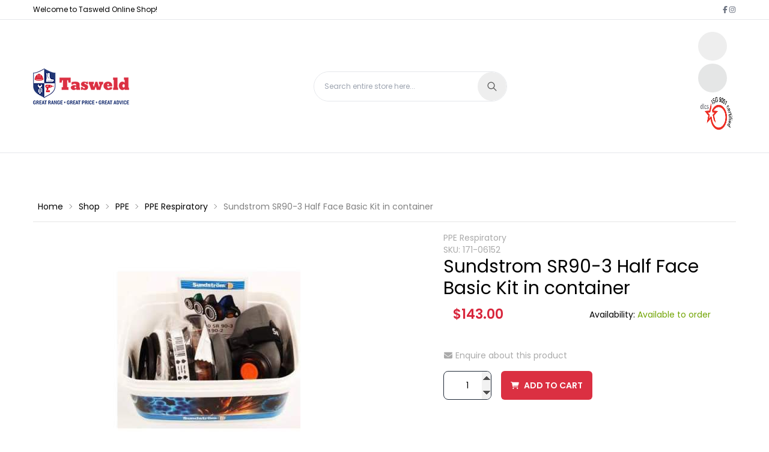

--- FILE ---
content_type: text/html; charset=utf-8
request_url: https://tasweld.com.au/buy/ppeRespiratory/sundstrom-sr90-3-half-face-basic-kit-in-container/
body_size: 9894
content:
<!DOCTYPE html><html lang="en"><head><meta charSet="utf-8"/><meta name="viewport" content="width=device-width"/><title>Tasweld | Sundstrom SR90-3 Half Face Basic Kit in container</title><meta name="robots" content="index,follow"/><meta name="description" content="This product currently doesn&#x27;t have a description"/><meta property="og:title" content="Tasweld | Sundstrom SR90-3 Half Face Basic Kit in container"/><meta property="og:description" content="This product currently doesn&#x27;t have a description"/><meta property="og:url" content="https://tasweld.com.au/buy/ppeRespiratory/sundstrom-sr90-3-half-face-basic-kit-in-container"/><meta property="og:type" content="website"/><meta property="og:image" content="https://res.cloudinary.com/media-marketing-group/image/upload/c_pad,e_trim,h_600,w_400/v1/tasweld/upload/mgvlyqlujtyvvizduokn.jpg"/><meta property="og:image:alt" content="Basic Box Sundstrom Sr90 3 With 217 Filter"/><meta property="og:image:width" content="400"/><meta property="og:image:height" content="400"/><meta property="og:site_name" content="Tasweld"/><meta name="keywords" content="Tasweld"/><meta name="next-head-count" content="15"/><script async="" src="https://www.googletagmanager.com/gtag/js?id=G-RQGBPSZ7V9"></script><script>
              window.dataLayer = window.dataLayer || [];
              function gtag(){dataLayer.push(arguments);}
              gtag('js', new Date());
              gtag('config', 'G-RQGBPSZ7V9');
            </script><link rel="preload" href="/_next/static/media/8b20023e8f811f53-s.p.ttf" as="font" type="font/ttf" crossorigin="anonymous" data-next-font="size-adjust"/><link rel="preload" href="/_next/static/media/acd7f79f9e69ead8-s.p.ttf" as="font" type="font/ttf" crossorigin="anonymous" data-next-font="size-adjust"/><link rel="preload" href="/_next/static/media/4b4ebe20759bdbf2-s.p.ttf" as="font" type="font/ttf" crossorigin="anonymous" data-next-font="size-adjust"/><link rel="preload" href="/_next/static/media/a52d0bf095c248da-s.p.ttf" as="font" type="font/ttf" crossorigin="anonymous" data-next-font="size-adjust"/><link rel="preload" href="/_next/static/media/98512bf8da1afe43-s.p.ttf" as="font" type="font/ttf" crossorigin="anonymous" data-next-font="size-adjust"/><link rel="preload" href="/_next/static/media/8001a01b32b71ef5-s.p.ttf" as="font" type="font/ttf" crossorigin="anonymous" data-next-font="size-adjust"/><link rel="preload" href="/_next/static/css/261e52f1c456b101.css" as="style"/><link rel="stylesheet" href="/_next/static/css/261e52f1c456b101.css" data-n-g=""/><noscript data-n-css=""></noscript><script defer="" nomodule="" src="/_next/static/chunks/polyfills-c67a75d1b6f99dc8.js"></script><script src="/_next/static/chunks/webpack-e18025f07435ad1a.js" defer=""></script><script src="/_next/static/chunks/framework-3671d8951bf44e4e.js" defer=""></script><script src="/_next/static/chunks/main-ff9ff19b9c8cf0af.js" defer=""></script><script src="/_next/static/chunks/pages/_app-48c6ed47f834757a.js" defer=""></script><script src="/_next/static/chunks/fea29d9f-50c839b5f241af8e.js" defer=""></script><script src="/_next/static/chunks/41155975-5e62e5409bd737ad.js" defer=""></script><script src="/_next/static/chunks/2e3a845b-642b6bfd32798c5b.js" defer=""></script><script src="/_next/static/chunks/257e8032-1b9cb1d52dc6b870.js" defer=""></script><script src="/_next/static/chunks/ebc70433-e8c2e9374cfa43f9.js" defer=""></script><script src="/_next/static/chunks/6b2193de-9bb1f668f3c83ad6.js" defer=""></script><script src="/_next/static/chunks/5d416436-31eda3d7a0b717c2.js" defer=""></script><script src="/_next/static/chunks/c16184b3-d388d0707300fcf2.js" defer=""></script><script src="/_next/static/chunks/9267-3f078299ea604aa1.js" defer=""></script><script src="/_next/static/chunks/2489-538ab1097a422a27.js" defer=""></script><script src="/_next/static/chunks/3098-4c3b78a4558ad14d.js" defer=""></script><script src="/_next/static/chunks/2820-a586c8db4d293ea1.js" defer=""></script><script src="/_next/static/chunks/9560-908e816ccfffb486.js" defer=""></script><script src="/_next/static/chunks/1586-a6e9f6043a793660.js" defer=""></script><script src="/_next/static/chunks/pages/buy/%5B%5B...slug%5D%5D-062de1c35c93b6a6.js" defer=""></script><script src="/_next/static/QbkECMZngpQoWD3PKdFt5/_buildManifest.js" defer=""></script><script src="/_next/static/QbkECMZngpQoWD3PKdFt5/_ssgManifest.js" defer=""></script></head><body><div id="__next"><dialog id="search-modal" class="modal bg-black/60 __variable_763936 font-primary"><div class="modal-box bg-transparent shadow-none text-center"><form method="dialog" class="border rounded-full overflow-hidden w-full lg:max-w-lg xl:max-w-xl"><div class="flex rounded-full overflow-hidden bg-white"><select class="select hidden md:inline-flex w-full max-w-40 text-xs clear-pseu rounded-none !border-y-transparent !border-r !border-r-inherit" name="category"><option value="" selected="">All Categories</option></select><div class="relative w-full"><input type="text" placeholder="Search entire store here..." class="input w-full md:w-80 text-xs clear-pseu pr-14 rounded-none" name="search"/><button type="submit" class="btn text-[#555555] btn-ghost bg-[#eeeeee] btn-circle border-none absolute right-0 top-0"><svg stroke="currentColor" fill="currentColor" stroke-width="0" viewBox="0 0 512 512" class="h-5 w-5 text-[#555555]" height="1em" width="1em" xmlns="http://www.w3.org/2000/svg"><path d="M443.5 420.2L336.7 312.4c20.9-26.2 33.5-59.4 33.5-95.5 0-84.5-68.5-153-153.1-153S64 132.5 64 217s68.5 153 153.1 153c36.6 0 70.1-12.8 96.5-34.2l106.1 107.1c3.2 3.4 7.6 5.1 11.9 5.1 4.1 0 8.2-1.5 11.3-4.5 6.6-6.3 6.8-16.7.6-23.3zm-226.4-83.1c-32.1 0-62.3-12.5-85-35.2-22.7-22.7-35.2-52.9-35.2-84.9 0-32.1 12.5-62.3 35.2-84.9 22.7-22.7 52.9-35.2 85-35.2s62.3 12.5 85 35.2c22.7 22.7 35.2 52.9 35.2 84.9 0 32.1-12.5 62.3-35.2 84.9-22.7 22.7-52.9 35.2-85 35.2z"></path></svg></button></div></div></form><div class="modal-action justify-center"><form method="dialog"><button class="btn btn-circle btn-outline text-white"><svg xmlns="http://www.w3.org/2000/svg" class="h-6 w-6" fill="none" viewBox="0 0 24 24" stroke="currentColor"><path stroke-linecap="round" stroke-linejoin="round" stroke-width="2" d="M6 18L18 6M6 6l12 12"></path></svg></button></form></div></div></dialog><header class="border-b __variable_763936 font-primary z-20"><section class="border-b border-b-gray-200"><div class="container py-2 hidden text-xs lg:flex xl:items-center xl:justify-between"><div class="w-1/2">Welcome to Tasweld Online Shop!</div><div class="w-1/2 flex items-center justify-end gap-x-3"><a title="link facebook" class="inline-block" target="_blank" href="https://www.facebook.com/TasweldTasmania/"><svg stroke="currentColor" fill="currentColor" stroke-width="0" viewBox="0 0 320 512" class="text-gray-500 transition-all duration-300 hover:text-blue-600 w-3 h-3" height="1em" width="1em" xmlns="http://www.w3.org/2000/svg"><path d="M80 299.3V512H196V299.3h86.5l18-97.8H196V166.9c0-51.7 20.3-71.5 72.7-71.5c16.3 0 29.4 .4 37 1.2V7.9C291.4 4 256.4 0 236.2 0C129.3 0 80 50.5 80 159.4v42.1H14v97.8H80z"></path></svg></a><a title="link instagram" class="inline-block" target="_blank" href="https://www.facebook.com/TasweldTasmania/"><svg stroke="currentColor" fill="currentColor" stroke-width="0" viewBox="0 0 448 512" class="text-gray-500 transition-all duration-300 hover:text-pink-600 w-3 h-3" height="1em" width="1em" xmlns="http://www.w3.org/2000/svg"><path d="M224.1 141c-63.6 0-114.9 51.3-114.9 114.9s51.3 114.9 114.9 114.9S339 319.5 339 255.9 287.7 141 224.1 141zm0 189.6c-41.1 0-74.7-33.5-74.7-74.7s33.5-74.7 74.7-74.7 74.7 33.5 74.7 74.7-33.6 74.7-74.7 74.7zm146.4-194.3c0 14.9-12 26.8-26.8 26.8-14.9 0-26.8-12-26.8-26.8s12-26.8 26.8-26.8 26.8 12 26.8 26.8zm76.1 27.2c-1.7-35.9-9.9-67.7-36.2-93.9-26.2-26.2-58-34.4-93.9-36.2-37-2.1-147.9-2.1-184.9 0-35.8 1.7-67.6 9.9-93.9 36.1s-34.4 58-36.2 93.9c-2.1 37-2.1 147.9 0 184.9 1.7 35.9 9.9 67.7 36.2 93.9s58 34.4 93.9 36.2c37 2.1 147.9 2.1 184.9 0 35.9-1.7 67.7-9.9 93.9-36.2 26.2-26.2 34.4-58 36.2-93.9 2.1-37 2.1-147.8 0-184.8zM398.8 388c-7.8 19.6-22.9 34.7-42.6 42.6-29.5 11.7-99.5 9-132.1 9s-102.7 2.6-132.1-9c-19.6-7.8-34.7-22.9-42.6-42.6-11.7-29.5-9-99.5-9-132.1s-2.6-102.7 9-132.1c7.8-19.6 22.9-34.7 42.6-42.6 29.5-11.7 99.5-9 132.1-9s102.7-2.6 132.1 9c19.6 7.8 34.7 22.9 42.6 42.6 11.7 29.5 9 99.5 9 132.1s2.7 102.7-9 132.1z"></path></svg></a></div></div></section><div class="navbar justify-between bg-base-100 !container md:py-5"><div class="navbar-start w-auto"><a href="/"><img alt="logo" loading="lazy" width="160" height="60" decoding="async" data-nimg="1" style="color:transparent" srcSet="https://res.cloudinary.com/media-marketing-group/image/upload/v1737436554/tasweld/upload/MEZlew15m8kH1GbHZ468TPK4bPY.png 1x, https://res.cloudinary.com/media-marketing-group/image/upload/v1737436554/tasweld/upload/MEZlew15m8kH1GbHZ468TPK4bPY.png 2x" src="https://res.cloudinary.com/media-marketing-group/image/upload/v1737436554/tasweld/upload/MEZlew15m8kH1GbHZ468TPK4bPY.png"/></a></div><div class="navbar-center hidden md:block w-auto"><div class="border rounded-full overflow-hidden w-full lg:max-w-lg xl:max-w-xl"><div class="flex rounded-full overflow-hidden bg-white"><div class="relative w-full"><input type="text" placeholder="Search entire store here..." class="input w-full md:w-80 text-xs clear-pseu pr-14 rounded-none"/><button type="button" class="btn text-[#555555] btn-ghost bg-[#eeeeee] btn-circle border-none absolute right-0 top-0"><svg stroke="currentColor" fill="currentColor" stroke-width="0" viewBox="0 0 512 512" class="h-5 w-5 text-[#555555]" height="1em" width="1em" xmlns="http://www.w3.org/2000/svg"><path d="M443.5 420.2L336.7 312.4c20.9-26.2 33.5-59.4 33.5-95.5 0-84.5-68.5-153-153.1-153S64 132.5 64 217s68.5 153 153.1 153c36.6 0 70.1-12.8 96.5-34.2l106.1 107.1c3.2 3.4 7.6 5.1 11.9 5.1 4.1 0 8.2-1.5 11.3-4.5 6.6-6.3 6.8-16.7.6-23.3zm-226.4-83.1c-32.1 0-62.3-12.5-85-35.2-22.7-22.7-35.2-52.9-35.2-84.9 0-32.1 12.5-62.3 35.2-84.9 22.7-22.7 52.9-35.2 85-35.2s62.3 12.5 85 35.2c22.7 22.7 35.2 52.9 35.2 84.9 0 32.1-12.5 62.3-35.2 84.9-22.7 22.7-52.9 35.2-85 35.2z"></path></svg></button></div></div></div></div><div class="navbar-end w-auto space-x-3"><button class="btn btn-primary btn btn-ghost btn-circle bg-[#eeeeee] size-10 min-h-0 md:hidden"><span class="loading loading-spinner hidden"></span><div class="indicator"><svg stroke="currentColor" fill="currentColor" stroke-width="0" viewBox="0 0 512 512" class="h-4 w-4 text-[#555555]" height="1em" width="1em" xmlns="http://www.w3.org/2000/svg"><path d="M443.5 420.2L336.7 312.4c20.9-26.2 33.5-59.4 33.5-95.5 0-84.5-68.5-153-153.1-153S64 132.5 64 217s68.5 153 153.1 153c36.6 0 70.1-12.8 96.5-34.2l106.1 107.1c3.2 3.4 7.6 5.1 11.9 5.1 4.1 0 8.2-1.5 11.3-4.5 6.6-6.3 6.8-16.7.6-23.3zm-226.4-83.1c-32.1 0-62.3-12.5-85-35.2-22.7-22.7-35.2-52.9-35.2-84.9 0-32.1 12.5-62.3 35.2-84.9 22.7-22.7 52.9-35.2 85-35.2s62.3 12.5 85 35.2c22.7 22.7 35.2 52.9 35.2 84.9 0 32.1-12.5 62.3-35.2 84.9-22.7 22.7-52.9 35.2-85 35.2z"></path></svg></div></button><div class="skeleton btn rounded-full btn-ghost btn-circle bg-[#eeeeee]"></div><div class="skeleton size-12 rounded-full"></div><a target="_blank" class="hidden lg:block relative w-[63px] h-[80px]" href="https://res.cloudinary.com/media-marketing-group/raw/upload/v1764813539/tasweld/upload/1764813537903.pdf"><img alt="certificate" loading="lazy" decoding="async" data-nimg="fill" style="position:absolute;height:100%;width:100%;left:0;top:0;right:0;bottom:0;color:transparent" sizes="100vw" srcSet="https://res.cloudinary.com/media-marketing-group/image/upload/v1764813641/tasweld/upload/TJvpBCaykee3Nlj89Nmz6lEC1uo.jpg 640w, https://res.cloudinary.com/media-marketing-group/image/upload/v1764813641/tasweld/upload/TJvpBCaykee3Nlj89Nmz6lEC1uo.jpg 750w, https://res.cloudinary.com/media-marketing-group/image/upload/v1764813641/tasweld/upload/TJvpBCaykee3Nlj89Nmz6lEC1uo.jpg 828w, https://res.cloudinary.com/media-marketing-group/image/upload/v1764813641/tasweld/upload/TJvpBCaykee3Nlj89Nmz6lEC1uo.jpg 1080w, https://res.cloudinary.com/media-marketing-group/image/upload/v1764813641/tasweld/upload/TJvpBCaykee3Nlj89Nmz6lEC1uo.jpg 1200w, https://res.cloudinary.com/media-marketing-group/image/upload/v1764813641/tasweld/upload/TJvpBCaykee3Nlj89Nmz6lEC1uo.jpg 1920w, https://res.cloudinary.com/media-marketing-group/image/upload/v1764813641/tasweld/upload/TJvpBCaykee3Nlj89Nmz6lEC1uo.jpg 2048w, https://res.cloudinary.com/media-marketing-group/image/upload/v1764813641/tasweld/upload/TJvpBCaykee3Nlj89Nmz6lEC1uo.jpg 3840w" src="https://res.cloudinary.com/media-marketing-group/image/upload/v1764813641/tasweld/upload/TJvpBCaykee3Nlj89Nmz6lEC1uo.jpg"/></a></div></div></header><section class="__variable_763936 font-primary animate-fade animate-duration-500 animate-ease-out"><div class="w-full h-full"><div class="container"><div class="collapse rounded-none"><div class="collapse-title p-0"><div class="navbar rounded-none p-0 items-stretch gap-x-5"><div class="navbar-start hidden w-full max-w-max flex-shrink-0"><button class="btn btn-primary btn btn-ghost w-full clear-pseu flex text-white items-center px-0"><span class="loading loading-spinner hidden"></span><svg stroke="currentColor" fill="currentColor" stroke-width="0" viewBox="0 0 512 512" class="w-5 h-5" height="1em" width="1em" xmlns="http://www.w3.org/2000/svg"><path d="M64 144a48 48 0 1 0 0-96 48 48 0 1 0 0 96zM192 64c-17.7 0-32 14.3-32 32s14.3 32 32 32H480c17.7 0 32-14.3 32-32s-14.3-32-32-32H192zm0 160c-17.7 0-32 14.3-32 32s14.3 32 32 32H480c17.7 0 32-14.3 32-32s-14.3-32-32-32H192zm0 160c-17.7 0-32 14.3-32 32s14.3 32 32 32H480c17.7 0 32-14.3 32-32s-14.3-32-32-32H192zM64 464a48 48 0 1 0 0-96 48 48 0 1 0 0 96zm48-208a48 48 0 1 0 -96 0 48 48 0 1 0 96 0z"></path></svg><span class="mt-[3px]">Product Categories</span></button></div><div class="navbar-center items-stretch flex-1 max-w-full w-full overflow-x-auto"><ul class="menu menu-horizontal lg:hidden p-0 h-full text-white"><li class="w-max relative overflow-hidden after:block after:z-0 after:transition-all after:duration-300 hover:after:translate-x-0 after:-translate-x-[200%] after:absolute after:w-full after:h-full after:bg-secondary after:inset-0 hidden font-bold"><a class="flex whitespace-nowrap px-2 menu-link !text-white rounded-none bg-transparent clear-pseu relative overflow-hidden z-[1] items-center w-full justify-center h-full" href="/wholesale/shop/"></a></li><li class="w-max relative overflow-hidden after:block after:z-0 after:transition-all after:duration-300 hover:after:translate-x-0 after:-translate-x-[200%] after:absolute after:w-full after:h-full after:bg-secondary after:inset-0 hidden"><span class="flex whitespace-nowrap px-2 menu-link !text-white rounded-none bg-transparent clear-pseu relative overflow-hidden z-[1] items-center w-full justify-center h-full">Account</span></li><li class="w-max relative overflow-hidden after:block after:z-0 after:transition-all after:duration-300 hover:after:translate-x-0 after:-translate-x-[200%] after:absolute after:w-full after:h-full after:bg-secondary after:inset-0 hidden"><a class="flex whitespace-nowrap px-2 menu-link !text-white rounded-none bg-transparent clear-pseu relative overflow-hidden z-[1] items-center w-full justify-center h-full" href="/account/my-account/?tab=account-information">Account</a></li><li class="w-max relative overflow-hidden after:block after:z-0 after:transition-all after:duration-300 hover:after:translate-x-0 after:-translate-x-[200%] after:absolute after:w-full after:h-full after:bg-secondary after:inset-0 hidden"><span class="flex whitespace-nowrap px-2 menu-link !text-white rounded-none bg-transparent clear-pseu relative overflow-hidden z-[1] items-center w-full justify-center h-full">Logout</span></li></ul><ul class="menu menu-horizontal hidden lg:inline-flex flex-row flex-nowrap w-full justify-start lg:justify-center p-0 h-full text-white whitespace-nowrap overflow-x-auto" style="min-width:max-content;padding-right:0"><li class="w-max relative overflow-hidden after:block after:z-0 after:transition-all after:duration-300 hover:after:translate-x-0 after:-translate-x-[200%] after:absolute after:w-full after:h-full after:bg-secondary after:inset-0 hidden font-bold"><a class="flex whitespace-nowrap px-2 menu-link !text-white rounded-none bg-transparent clear-pseu relative overflow-hidden z-[1] items-center w-full justify-center h-full" href="/wholesale/shop/"></a></li><li class="w-max relative overflow-hidden after:block after:z-0 after:transition-all after:duration-300 hover:after:translate-x-0 after:-translate-x-[200%] after:absolute after:w-full after:h-full after:bg-secondary after:inset-0 hidden"><span class="flex whitespace-nowrap px-2 menu-link !text-white rounded-none bg-transparent clear-pseu relative overflow-hidden z-[1] items-center w-full justify-center h-full">Account</span></li><li class="w-max relative overflow-hidden after:block after:z-0 after:transition-all after:duration-300 hover:after:translate-x-0 after:-translate-x-[200%] after:absolute after:w-full after:h-full after:bg-secondary after:inset-0 hidden"><a class="flex whitespace-nowrap px-2 menu-link !text-white rounded-none bg-transparent clear-pseu relative overflow-hidden z-[1] items-center w-full justify-center h-full" href="/account/my-account/?tab=account-information">Account</a></li><li class="w-max relative overflow-hidden after:block after:z-0 after:transition-all after:duration-300 hover:after:translate-x-0 after:-translate-x-[200%] after:absolute after:w-full after:h-full after:bg-secondary after:inset-0 hidden"><span class="flex whitespace-nowrap px-2 menu-link !text-white rounded-none bg-transparent clear-pseu relative overflow-hidden z-[1] items-center w-full justify-center h-full">Logout</span></li></ul></div><div style="--width-navbar-end:167px" class="navbar-end hidden md:block w-[var(--width-navbar-end)]"></div></div></div><div class="collapse-content px-0 text-white"><ul class="menu w-full flex-nowrap max-w-full h-full max-h-[70vh] overflow-y-auto"><li><a class="focus:!text-white" href="/shop/abrasives/">Abrasives</a></li><li><a class="focus:!text-white" href="/shop/clothing/">Clothing</a></li><li><a class="focus:!text-white" href="/shop/fire-retardant-clothing/">Fire Retardant Clothing</a></li><li><a class="focus:!text-white" href="/shop/footwear/">Footwear</a></li><li><a class="focus:!text-white" href="/shop/gas/">Gas</a></li><li><a class="focus:!text-white" href="/shop/heightsafety/">Height Safety</a></li><li><a class="focus:!text-white" href="/shop/hydration/">Hydration</a></li><li><a class="focus:!text-white" href="/shop/materialshandling/">Materials Handling</a></li><li><a class="focus:!text-white" href="/shop/ppe/">PPE</a></li><li><a class="focus:!text-white" href="/shop/tape-adhesive/">Tape Adhesive</a></li><li><a class="focus:!text-white" href="/shop/toolsequipment/">Tools &amp; Equipment</a></li><li><a class="focus:!text-white" href="/shop/welding/">Welding</a></li></ul></div></div></div></div></section><main class="h-full min-h-screen w-full __variable_763936 font-primary"><div class="text-center">Loading...</div></main><footer class="bg-base-200 pb-16 lg:pb-0 __variable_763936 font-primary"><section class="bg-primary"><div class="flex container w-full h-full justify-center items-center overflow-hidden"><div class="py-10 w-full"><div class="flex flex-wrap items-center w-full gap-7 mx-auto text-left flex-col lg:flex-row"><div class="flex-1 flex items-center text-2xl w-full text-white"><h3 class="text-2xl font-bold mr-3">Subscribe</h3><p class="text-lg pl-3 border-l font-light relative after:absolute after:top-0 after:-translate-y-1/2 after:w-[200px] after:h-[144px] after:block after:bg-[url(&#x27;/assets/images/subscribe-mask.png&#x27;)]">to receive <strong class="font-semibold">Product Updates and Promotions</strong> </p></div><div class="w-full flex-1 lg:w-1/2"><form class="flex items-center justify-end w-full "><div class="join clear-pseu w-full max-w-full"><div class="w-full"><label class="form-control w-full"><div class="relative w-full"><input type="text" class="input input-md pr-8 input-bordered w-full max-w-full input input-bordered rounded-tl-full rounded-bl-full join-item focus:outline-none" control="[object Object]" name="email" placeholder="Put your email address here..." value=""/></div></label></div><button class="btn btn-primary btn join-item rounded-r-full btn-secondary active:!scale-100"><span class="loading loading-spinner hidden"></span>Subscribe</button></div></form></div></div></div></div></section><div class="w-full border-b border-b-gray-200"><div class="container py-4"><ul class="flex items-center justify-center gap-5 flex-wrap"></ul></div></div><div class="container"><div class="grid grid-cols-1 md:grid-cols-2 lg:grid-cols-4 gap-7 text-base-content py-10"><nav><h6 class="footer-title font-bold text-lg">Contact Tasweld</h6><div class="mt-3"><b class="footer-title">Hobart</b><ul class="flex flex-col gap-y-1 mt-1"><li><a href="tel:(03) 6208 1777">(03) 6208 1777</a></li><li><a href="mailto:sales@tasweld.net.au">sales@tasweld.net.au</a></li><li><a href="javascript:void(0)">1 Hale Street Derwent Park Tasmania 7009</a></li></ul></div><div class="mt-3"><b class="footer-title">Burnie</b><ul class="flex flex-col gap-y-1 mt-1"><li><a href="tel:(03) 6431 9265">(03) 6431 9265</a></li><li><a href="mailto:burnie@tasweld.net.au">burnie@tasweld.net.au</a></li><li><a href="javascript:void(0)">32 Reeves Street South Burnie Tasmania 7320</a></li></ul></div><div class="mt-3"><b class="footer-title">Launceston</b><ul class="flex flex-col gap-y-1 mt-1"><li><a href="tel:(03) 6331 9755">(03) 6331 9755</a></li><li><a href="mailto:launceston@tasweld.net.au">launceston@tasweld.net.au</a></li><li><a href="javascript:void(0)">4 Robertson Street Invermay Tasmania 7248</a></li></ul></div></nav><nav><h6 class="footer-title font-bold text-lg">Categories</h6><ul class="flex flex-col mt-3 gap-y-1"></ul></nav><nav><h6 class="footer-title font-bold text-lg">Documents</h6><ul class="flex flex-col mt-3 gap-y-1"><li class="mb-1"><a target="_blank" href="http://res.cloudinary.com/media-marketing-group/raw/upload/v1737431660/tasweld/upload/joa49vrof2ha23fwaz64.pdf">Credit Account Application - Business</a></li><li class="mb-1"><a target="_blank" href="http://res.cloudinary.com/media-marketing-group/raw/upload/v1737431658/tasweld/upload/pdthvywoy8dec1qqthkg.pdf">Credit Account Application - Personal</a></li><li class="mb-1"><a target="_blank" href="http://res.cloudinary.com/media-marketing-group/raw/upload/v1737431657/tasweld/upload/npxswsblgeahflngihli.pdf">Cylinder Rental Agreement</a></li><li class="mb-1"><a target="_blank" href="http://res.cloudinary.com/media-marketing-group/raw/upload/v1737431653/tasweld/upload/v1l7sfmz1rkrha9xbos5.pdf">Direct Debit Form and Service Agreement</a></li><li class="mb-1"><a target="_blank" href="http://res.cloudinary.com/media-marketing-group/raw/upload/v1737431656/tasweld/upload/huyrii1qu0on3haou1mr.pdf">Terms Of Trade - Cylinder Hire Appendix - Long Version</a></li><li class="mb-1"><a target="_blank" href="http://res.cloudinary.com/media-marketing-group/raw/upload/v1737431655/tasweld/upload/wvt33uh1fwtvkhxvged7.pdf">Terms Of Trade - Long Version</a></li></ul></nav><nav><h6 class="footer-title font-bold text-lg">Policies</h6><ul class="flex flex-col mt-3 gap-y-1"><li class="mb-1"><a target="_blank" href="http://res.cloudinary.com/media-marketing-group/raw/upload/v1765772295/tasweld/upload/1765772294107.pdf">Tasweld WH&amp;S Statement</a></li><li class="mb-1"><a target="_blank" href="http://res.cloudinary.com/media-marketing-group/raw/upload/v1765772261/tasweld/upload/1765772260568.pdf">Tasweld Website Privacy Statement</a></li><li class="mb-1"><a target="_blank" href="http://res.cloudinary.com/media-marketing-group/raw/upload/v1765772278/tasweld/upload/1765772276673.pdf">Tasweld Quality Statement</a></li><li class="mb-1"><a target="_blank" href="http://res.cloudinary.com/media-marketing-group/raw/upload/v1765772238/tasweld/upload/1765772236354.pdf">Tasweld Environmental Policy</a></li><li class="mb-1"><a target="_blank" href="http://res.cloudinary.com/media-marketing-group/raw/upload/v1765772199/tasweld/upload/1765772198266.pdf">Tasweld Context Statement</a></li><li class="mb-1"><a target="_blank" href="https://res.cloudinary.com/media-marketing-group/raw/upload/v1764813539/tasweld/upload/1764813537903.pdf"><img alt="certificate" loading="lazy" width="80" height="100" decoding="async" data-nimg="1" style="color:transparent" srcSet="https://res.cloudinary.com/media-marketing-group/image/upload/v1764813641/tasweld/upload/TJvpBCaykee3Nlj89Nmz6lEC1uo.jpg 1x, https://res.cloudinary.com/media-marketing-group/image/upload/v1764813641/tasweld/upload/TJvpBCaykee3Nlj89Nmz6lEC1uo.jpg 2x" src="https://res.cloudinary.com/media-marketing-group/image/upload/v1764813641/tasweld/upload/TJvpBCaykee3Nlj89Nmz6lEC1uo.jpg"/></a></li></ul></nav></div><div class="flex items-center gap-x-4 w-full mb-10"><a title="link facebook" class="inline-block" target="_blank" href="https://www.facebook.com/TasweldTasmania/"><svg stroke="currentColor" fill="currentColor" stroke-width="0" viewBox="0 0 320 512" class="h-5 w-5 text-gray-500 transition-all duration-300 hover:text-blue-600" height="1em" width="1em" xmlns="http://www.w3.org/2000/svg"><path d="M80 299.3V512H196V299.3h86.5l18-97.8H196V166.9c0-51.7 20.3-71.5 72.7-71.5c16.3 0 29.4 .4 37 1.2V7.9C291.4 4 256.4 0 236.2 0C129.3 0 80 50.5 80 159.4v42.1H14v97.8H80z"></path></svg></a><a title="link instagram" class="inline-block" target="_blank" href="https://www.facebook.com/TasweldTasmania/"><svg stroke="currentColor" fill="currentColor" stroke-width="0" viewBox="0 0 448 512" class="h-5 w-5 text-gray-500 transition-all duration-300 hover:text-pink-600" height="1em" width="1em" xmlns="http://www.w3.org/2000/svg"><path d="M224.1 141c-63.6 0-114.9 51.3-114.9 114.9s51.3 114.9 114.9 114.9S339 319.5 339 255.9 287.7 141 224.1 141zm0 189.6c-41.1 0-74.7-33.5-74.7-74.7s33.5-74.7 74.7-74.7 74.7 33.5 74.7 74.7-33.6 74.7-74.7 74.7zm146.4-194.3c0 14.9-12 26.8-26.8 26.8-14.9 0-26.8-12-26.8-26.8s12-26.8 26.8-26.8 26.8 12 26.8 26.8zm76.1 27.2c-1.7-35.9-9.9-67.7-36.2-93.9-26.2-26.2-58-34.4-93.9-36.2-37-2.1-147.9-2.1-184.9 0-35.8 1.7-67.6 9.9-93.9 36.1s-34.4 58-36.2 93.9c-2.1 37-2.1 147.9 0 184.9 1.7 35.9 9.9 67.7 36.2 93.9s58 34.4 93.9 36.2c37 2.1 147.9 2.1 184.9 0 35.9-1.7 67.7-9.9 93.9-36.2 26.2-26.2 34.4-58 36.2-93.9 2.1-37 2.1-147.8 0-184.8zM398.8 388c-7.8 19.6-22.9 34.7-42.6 42.6-29.5 11.7-99.5 9-132.1 9s-102.7 2.6-132.1-9c-19.6-7.8-34.7-22.9-42.6-42.6-11.7-29.5-9-99.5-9-132.1s-2.6-102.7 9-132.1c7.8-19.6 22.9-34.7 42.6-42.6 29.5-11.7 99.5-9 132.1-9s102.7-2.6 132.1 9c19.6 7.8 34.7 22.9 42.6 42.6 11.7 29.5 9 99.5 9 132.1s2.7 102.7-9 132.1z"></path></svg></a></div></div><div class="bg-primary"><div class="footer container text-neutral-content items-center py-4"><aside><div>Copyright © <!-- -->2026<!-- --> <a title="link to Tasweld" class="font-semibold text-secondary" href="https://tasweld.com.au">Tasweld<!-- --> </a>All rights reserved</div><a class="col-span-12 flex font-thin cursor-pointer" target="_blank" href="https://marketinggroup.com.au">Website by<div class="block pl-3"><img alt="Site by MMG" loading="lazy" width="100" height="17" decoding="async" data-nimg="1" style="color:transparent" srcSet="/assets/images/websitebymmg.svg 1x, /assets/images/websitebymmg.svg 2x" src="/assets/images/websitebymmg.svg"/></div></a></aside><nav class="grid-flow-col gap-4 md:place-self-center md:justify-self-end"><img alt="payment methods supported" loading="lazy" width="300" height="40" decoding="async" data-nimg="1" class="" style="color:transparent" srcSet="/assets/images/payments.png 1x, /assets/images/payments.png 2x" src="/assets/images/payments.png"/></nav></div></div></footer><a href="#" class="flex items-center z-[50] opacity-0 invisible translate-y-[200%] justify-center delay-100 fixed size-10 rounded-full hover:border-secondary transition-all duration-300 hover:bg-secondary hover:text-white bg-white text-primary bottom-[70px] border-[2px] border-primary lg:bottom-[10px] right-[10px]"><svg stroke="currentColor" fill="currentColor" stroke-width="0" viewBox="0 0 24 24" class="rotate-90 text-lg h-max w-max absolute left-1/2 -translate-x-1/2 top-5 -translate-y-1/2" height="1em" width="1em" xmlns="http://www.w3.org/2000/svg"><path fill="none" d="M0 0h24v24H0z"></path><path d="M11.67 3.87 9.9 2.1 0 12l9.9 9.9 1.77-1.77L3.54 12z"></path></svg></a><div class="Toastify"></div><style>
          #nprogress {
            pointer-events: none;
          }
          
          #nprogress .bar {
            background: #db3042;
          
            position: fixed;
            z-index: 99999;
            top: 0;
            left: 0;
          
            width: 100%;
            height: 4px;
          }
          
          /* Fancy blur effect */
          #nprogress .peg {
            display: block;
            position: absolute;
            right: 0px;
            width: 100px;
            height: 100%;
            box-shadow: 0 0 10px #db3042, 0 0 5px #db3042;
            opacity: 1.0;
          
            -webkit-transform: rotate(3deg) translate(0px, -4px);
                -ms-transform: rotate(3deg) translate(0px, -4px);
                    transform: rotate(3deg) translate(0px, -4px);
          }
          
          /* Remove these to get rid of the spinner */
          #nprogress .spinner {
            display: block;
            position: fixed;
            z-index: 1031;
            top: 15px;
            right: 15px;
          }
          
          #nprogress .spinner-icon {
            width: 18px;
            height: 18px;
            box-sizing: border-box;
          
            border: solid 2px transparent;
            border-top-color: #db3042;
            border-left-color: #db3042;
            border-radius: 50%;
          
            -webkit-animation: nprogress-spinner 400ms linear infinite;
                    animation: nprogress-spinner 400ms linear infinite;
          }
          
          .nprogress-custom-parent {
            overflow: hidden;
            position: relative;
          }
          
          .nprogress-custom-parent #nprogress .spinner,
          .nprogress-custom-parent #nprogress .bar {
            position: absolute;
          }
          
          @-webkit-keyframes nprogress-spinner {
            0%   { -webkit-transform: rotate(0deg); }
            100% { -webkit-transform: rotate(360deg); }
          }
          @keyframes nprogress-spinner {
            0%   { transform: rotate(0deg); }
            100% { transform: rotate(360deg); }
          }
        </style></div><script id="__NEXT_DATA__" type="application/json">{"props":{"pageProps":{"data":{"typeCategory":{"slug":"pperespiratory","parentCategory":{"slug":"ppe"}},"enabled":true,"title":"Sundstrom SR90-3 Half Face Basic Kit in container","description":{"document":[{"type":"paragraph","children":[{"text":"This product currently doesn't have a description"}]}]},"featuredImage":{"title":"Basic Box Sundstrom Sr90 3 With 217 Filter","image":{"id":"tasweld/upload/mgvlyqlujtyvvizduokn","url":"https://res.cloudinary.com/media-marketing-group/image/upload/c_pad,e_trim,h_600,w_400/v1/tasweld/upload/mgvlyqlujtyvvizduokn.jpg"}},"seoTitle":"","seoDescription":"","seoKeywords":"","seoImage":null},"seoData":{"title":"Sundstrom SR90-3 Half Face Basic Kit in container","description":"This product currently doesn't have a description","defaultTitle":"Tasweld","titleTemplate":"Tasweld | %s","additionalMetaTags":[{"name":"keywords","content":"Tasweld"}],"openGraph":{"site_name":"Tasweld","title":"Tasweld | Sundstrom SR90-3 Half Face Basic Kit in container","description":"This product currently doesn't have a description","type":"website","images":[{"url":"https://res.cloudinary.com/media-marketing-group/image/upload/c_pad,e_trim,h_600,w_400/v1/tasweld/upload/mgvlyqlujtyvvizduokn.jpg","width":400,"height":400,"alt":"Basic Box Sundstrom Sr90 3 With 217 Filter"}],"url":"https://tasweld.com.au/buy/ppeRespiratory/sundstrom-sr90-3-half-face-basic-kit-in-container"}},"layout":{"productCategories":[{"title":"Welding Apparel","slug":"welding-apparel","subTypes":[]},{"title":"Tape Adhesive","slug":"tape-adhesive","subTypes":[{"title":"Sundry Items","slug":"sundryitems"}]},{"title":"Sundry Items","slug":"sundryitems","subTypes":[]},{"title":"Womens Footwear","slug":"womens-footwear","subTypes":[]},{"title":"Height Safety","slug":"heightsafety","subTypes":[]},{"title":"Gas","slug":"gas","subTypes":[]},{"title":"Materials Handling","slug":"materialshandling","subTypes":[]},{"title":"Tools \u0026 Equipment","slug":"toolsequipment","subTypes":[]},{"title":"Footwear","slug":"footwear","subTypes":[]},{"title":"Fire Retardant Clothing","slug":"fire-retardant-clothing","subTypes":[]},{"title":"Hydration","slug":"hydration","subTypes":[]},{"title":"Agfest","slug":"agfest","subTypes":[]},{"title":"Welding Equipment","slug":"weldingequipment","subTypes":[]},{"title":"Welding Accessories","slug":"weldingaccessories","subTypes":[]},{"title":"Clothing Decoration","slug":"clothing-decoration","subTypes":[{"title":"Embroidery","slug":"embroidery"},{"title":"Heat Transfer","slug":"heat-transfer"},{"title":"Screen Print","slug":"screen-print"}]},{"title":"Abrasives","slug":"abrasives","subTypes":[]},{"title":"PPE Respiratory","slug":"pperespiratory","subTypes":[]},{"title":"PPE Disposable Clothing","slug":"ppedisposableclothing","subTypes":[]},{"title":"Embroidery","slug":"embroidery","subTypes":[]},{"title":"PPE Hearing","slug":"ppehearing","subTypes":[]},{"title":"PPE Headwear","slug":"ppeheadwear","subTypes":[]},{"title":"PPE Sunscreen","slug":"ppesunscreen","subTypes":[]},{"title":"Heat Transfer","slug":"heat-transfer","subTypes":[]},{"title":"Welding Consumables","slug":"weldingconsumables","subTypes":[]},{"title":"PPE Gloves","slug":"ppegloves","subTypes":[]},{"title":"PPE Eyewear","slug":"ppeeyewear","subTypes":[]},{"title":"Screen Print","slug":"screen-print","subTypes":[]},{"title":"PPE","slug":"ppe","subTypes":[{"title":"PPE Respiratory","slug":"pperespiratory"},{"title":"PPE Disposable Clothing","slug":"ppedisposableclothing"},{"title":"PPE Hearing","slug":"ppehearing"},{"title":"PPE Headwear","slug":"ppeheadwear"},{"title":"PPE Sunscreen","slug":"ppesunscreen"},{"title":"PPE Gloves","slug":"ppegloves"},{"title":"PPE Eyewear","slug":"ppeeyewear"}]},{"title":"Clothing","slug":"clothing","subTypes":[{"title":"PPE","slug":"ppe"}]},{"title":"Welding","slug":"welding","subTypes":[{"title":"Welding Apparel","slug":"welding-apparel"},{"title":"Welding Equipment","slug":"weldingequipment"},{"title":"Welding Accessories","slug":"weldingaccessories"},{"title":"Welding Consumables","slug":"weldingconsumables"},{"title":"Welding Helmet Accessories","slug":"welding-helmet-accessories"},{"title":"Welding Helmets","slug":"welding-helmets"}]},{"title":"Welding Helmet Accessories","slug":"welding-helmet-accessories","subTypes":[]},{"title":"Welding Helmets","slug":"welding-helmets","subTypes":[]}],"store":[{"headerLinks":[{"id":"1-home-/-pages","from":"pages","label":"Home","value":"/","idItem":"1"},{"id":"3-about-about-pages","from":"pages","label":"About","value":"/about","idItem":"3"},{"id":"6-shop-shop-pages","from":"pages","label":"Shop","value":"/shop","idItem":"6"},{"id":"51-footwear-footwear-categories","from":"categories","label":"Footwear","value":"/shop/footwear","idItem":"51"},{"id":"66-clothing-clothing-categories","from":"categories","label":"Clothing","value":"/shop/clothing","idItem":"66"},{"id":"46-tools \u0026 equipment-toolsequipment-categories","from":"categories","label":"Tools \u0026 Equipment","value":"/shop/toolsequipment","idItem":"46"},{"id":"88-ppe-ppe-categories","from":"categories","label":"PPE","value":"/shop/ppe","idItem":"88"},{"id":"89-welding-welding-categories","from":"categories","label":"Welding","value":"/shop/welding","idItem":"89"},{"id":"5-store locations-store-location-pages","from":"pages","label":"Store Locations","value":"/store-location","idItem":"5"},{"id":"4-contact-contact-pages","from":"pages","label":"Contact","value":"/contact","idItem":"4"}],"footerLinks":[{"id":"3-about-about-pages","from":"pages","label":"About","value":"/about","idItem":"3"},{"id":"4-contact-contact-pages","from":"pages","label":"Contact","value":"/contact","idItem":"4"}],"footerCategories":[{"id":"89-welding-welding-categories","from":"categories","label":"Welding","value":"/shop/welding","idItem":"89"},{"id":"46-tools \u0026 equipment-toolsequipment-categories","from":"categories","label":"Tools \u0026 Equipment","value":"/shop/toolsequipment","idItem":"46"},{"id":"66-clothing-clothing-categories","from":"categories","label":"Clothing","value":"/shop/clothing","idItem":"66"},{"id":"51-footwear-footwear-categories","from":"categories","label":"Footwear","value":"/shop/footwear","idItem":"51"},{"id":"88-ppe-ppe-categories","from":"categories","label":"PPE","value":"/shop/ppe","idItem":"88"},{"id":"47-height safety-heightsafety-categories","from":"categories","label":"Height Safety","value":"/shop/heightsafety","idItem":"47"},{"id":"48-abrasives-abrasives-categories","from":"categories","label":"Abrasives","value":"/shop/abrasives","idItem":"48"},{"id":"49-gas-gas-categories","from":"categories","label":"Gas","value":"/shop/gas","idItem":"49"},{"id":"50-materials handling-materialshandling-categories","from":"categories","label":"Materials Handling","value":"/shop/materialshandling","idItem":"50"}],"footerPolicies":[{"id":"91","link":"http://res.cloudinary.com/media-marketing-group/raw/upload/v1765772295/tasweld/upload/1765772294107.pdf","type":"document","label":"Tasweld WH\u0026S Statement","value":"91"},{"id":"89","link":"http://res.cloudinary.com/media-marketing-group/raw/upload/v1765772261/tasweld/upload/1765772260568.pdf","type":"document","label":"Tasweld Website Privacy Statement","value":"89"},{"id":"90","link":"http://res.cloudinary.com/media-marketing-group/raw/upload/v1765772278/tasweld/upload/1765772276673.pdf","type":"document","label":"Tasweld Quality Statement","value":"90"},{"id":"88","link":"http://res.cloudinary.com/media-marketing-group/raw/upload/v1765772238/tasweld/upload/1765772236354.pdf","type":"document","label":"Tasweld Environmental Policy","value":"88"},{"id":"87","link":"http://res.cloudinary.com/media-marketing-group/raw/upload/v1765772199/tasweld/upload/1765772198266.pdf","type":"document","label":"Tasweld Context Statement","value":"87"}],"footerDocuments":[{"id":"10","link":"http://res.cloudinary.com/media-marketing-group/raw/upload/v1737431660/tasweld/upload/joa49vrof2ha23fwaz64.pdf","type":"document","label":"Credit Account Application - Business","value":"10"},{"id":"9","link":"http://res.cloudinary.com/media-marketing-group/raw/upload/v1737431658/tasweld/upload/pdthvywoy8dec1qqthkg.pdf","type":"document","label":"Credit Account Application - Personal","value":"9"},{"id":"8","link":"http://res.cloudinary.com/media-marketing-group/raw/upload/v1737431657/tasweld/upload/npxswsblgeahflngihli.pdf","type":"document","label":"Cylinder Rental Agreement","value":"8"},{"id":"5","link":"http://res.cloudinary.com/media-marketing-group/raw/upload/v1737431653/tasweld/upload/v1l7sfmz1rkrha9xbos5.pdf","type":"document","label":"Direct Debit Form and Service Agreement","value":"5"},{"id":"7","link":"http://res.cloudinary.com/media-marketing-group/raw/upload/v1737431656/tasweld/upload/huyrii1qu0on3haou1mr.pdf","type":"document","label":"Terms Of Trade - Cylinder Hire Appendix - Long Version","value":"7"},{"id":"6","link":"http://res.cloudinary.com/media-marketing-group/raw/upload/v1737431655/tasweld/upload/wvt33uh1fwtvkhxvged7.pdf","type":"document","label":"Terms Of Trade - Long Version","value":"6"}],"productTypes":[{"id":"135-abrasives-abrasives-categories","label":"Abrasives","value":"/shop/abrasives","idItem":"135"},{"id":"132-clothing-clothing-categories","label":"Clothing","value":"/shop/clothing","idItem":"132"},{"id":"149-fire retardant clothing-fire-retardant-clothing-categories","label":"Fire Retardant Clothing","value":"/shop/fire-retardant-clothing","idItem":"149"},{"id":"138-footwear-footwear-categories","label":"Footwear","value":"/shop/footwear","idItem":"138"},{"id":"136-gas-gas-categories","label":"Gas","value":"/shop/gas","idItem":"136"},{"id":"134-height safety-heightsafety-categories","label":"Height Safety","value":"/shop/heightsafety","idItem":"134"},{"id":"150-hydration-hydration-categories","label":"Hydration","value":"/shop/hydration","idItem":"150"},{"id":"137-materials handling-materialshandling-categories","label":"Materials Handling","value":"/shop/materialshandling","idItem":"137"},{"id":"153-ppe-ppe-categories","label":"PPE","value":"/shop/ppe","idItem":"153"},{"id":"158-tape adhesive-tape-adhesive-categories","label":"Tape Adhesive","value":"/shop/tape-adhesive","idItem":"158"},{"id":"133-tools \u0026 equipment-toolsequipment-categories","label":"Tools \u0026 Equipment","value":"/shop/toolsequipment","idItem":"133"},{"id":"154-welding-welding-categories","label":"Welding","value":"/shop/welding","idItem":"154"}],"fileCertificate":{"file":{"url":"http://res.cloudinary.com/media-marketing-group/raw/upload/v1764813539/tasweld/upload/1764813537903.pdf","etag":"991fcbca9309012d1bb9f1102e00a3c2","tags":[],"type":"upload","bytes":194608,"fileIs":"application","folder":"tasweld/upload","api_key":"293943248565758","version":1764813539,"asset_id":"b78ebe085e81b5dfa75ecc3563bd05b6","public_id":"tasweld/upload/1764813537903.pdf","signature":"a3fa9407b8512fb6acc95429cfde3e9a6aee587f","created_at":"2025-12-04T01:58:59Z","secure_url":"https://res.cloudinary.com/media-marketing-group/raw/upload/v1764813539/tasweld/upload/1764813537903.pdf","version_id":"749bf38032f7ac2c2a3fde8cdb5cde7b","placeholder":false,"resource_type":"raw"},"id":"86","title":"DLCS Certification ISO 9001 - Oct25","type":"document"},"certificate":{"image":{"encoding":"7bit","filename":"ISO9001-B.jpg","id":"TJvpBCaykee3Nlj89Nmz6lEC1uo","mimetype":"image/jpeg","originalFilename":"ISO9001-B.jpg","publicUrl":"https://res.cloudinary.com/media-marketing-group/image/upload/v1764813641/tasweld/upload/TJvpBCaykee3Nlj89Nmz6lEC1uo.jpg","publicUrlTransformed":"https://res.cloudinary.com/media-marketing-group/image/upload/v1764813641/tasweld/upload/TJvpBCaykee3Nlj89Nmz6lEC1uo.jpg"}},"stores":[{"id":"1722310495239","email":"sales@tasweld.net.au","phone":"(03) 6208 1777","mapEmbed":"https://www.google.com/maps/embed?pb=!1m18!1m12!1m3!1d2925.6834271022626!2d147.29128987670944!3d-42.83730053748847!2m3!1f0!2f0!3f0!3m2!1i1024!2i768!4f13.1!3m3!1m2!1s0xaa6e74b904f66f09%3A0xfae0c742ff948763!2sTasweld!5e0!3m2!1sen!2s!4v1723088337839!5m2!1sen!2s\" width=\"600\" height=\"450\" style=\"border:0;\" allowfullscreen=\"\" loading=\"lazy\" referrerpolicy=\"no-referrer-when-downgrade\"","storeName":"Hobart","storeAddress":"1 Hale Street Derwent Park Tasmania 7009","storeLocation":"Hobart and Southern Tasmania"},{"id":"1722310622604","email":"burnie@tasweld.net.au","phone":"(03) 6431 9265","mapEmbed":"https://www.google.com/maps/embed?pb=!1m14!1m8!1m3!1d6016.431444554394!2d145.910718!3d-41.064277!3m2!1i1024!2i768!4f13.1!3m3!1m2!1s0xaa7bea30bfef5f47%3A0xd3dfdf14df994103!2s32+Reeves+St%2C+South+Burnie+TAS+7320%2C+Australia!5e0!3m2!1sen!2sin!4v1521165828537","storeName":"Burnie","storeAddress":"32 Reeves Street South Burnie Tasmania 7320","storeLocation":"North West \u0026 West Coast Tasmania"},{"id":"1722310657571","email":"launceston@tasweld.net.au","phone":"(03) 6331 9755","mapEmbed":"https://www.google.com/maps/embed?pb=!1m14!1m8!1m3!1d5983.241465106777!2d147.136593!3d-41.425751!3m2!1i1024!2i768!4f13.1!3m3!1m2!1s0xaa70a71b6f2f246f%3A0x1a312dfef3d8c35a!2s4+Robertson+St%2C+Invermay+TAS+7248%2C+Australia!5e0!3m2!1sen!2sin!4v1521165851577","storeName":"Launceston","storeAddress":"4 Robertson Street Invermay Tasmania 7248","storeLocation":"North and North East Coast Tasmania"}],"defaultImage":{"image":{"encoding":"7bit","filename":"HplYSwNBWh2W6iwWcpNlv5VkezU.png","id":"MEZlew15m8kH1GbHZ468TPK4bPY","mimetype":"image/png","originalFilename":"HplYSwNBWh2W6iwWcpNlv5VkezU.png","publicUrl":"https://res.cloudinary.com/media-marketing-group/image/upload/v1737436554/tasweld/upload/MEZlew15m8kH1GbHZ468TPK4bPY.png","publicUrlTransformed":"https://res.cloudinary.com/media-marketing-group/image/upload/v1737436554/tasweld/upload/MEZlew15m8kH1GbHZ468TPK4bPY.png"}},"logo":{"image":{"encoding":"7bit","filename":"HplYSwNBWh2W6iwWcpNlv5VkezU.png","id":"MEZlew15m8kH1GbHZ468TPK4bPY","mimetype":"image/png","originalFilename":"HplYSwNBWh2W6iwWcpNlv5VkezU.png","publicUrl":"https://res.cloudinary.com/media-marketing-group/image/upload/v1737436554/tasweld/upload/MEZlew15m8kH1GbHZ468TPK4bPY.png","publicUrlTransformed":"https://res.cloudinary.com/media-marketing-group/image/upload/v1737436554/tasweld/upload/MEZlew15m8kH1GbHZ468TPK4bPY.png"}},"facebook":"https://www.facebook.com/TasweldTasmania/","instagram":"https://www.facebook.com/TasweldTasmania/","linkedin":"","youtube":"","seoTitle":"Welding Equipment | Work Gear Tasmania","seoDescription":"Tasweld is Tasmania's leading supplier of welding supplies, safety and work gear, personal protective equipment, and much more. With stores in Hobart, Launceston, and Burnie, chances are that there is a Tasweld outlet near you.","seoKeywords":"Tasweld","seoImage":{"title":"Tasweld logo","image":{"id":"MEZlew15m8kH1GbHZ468TPK4bPY","url":"https://res.cloudinary.com/media-marketing-group/image/upload/c_pad,e_trim,h_600,w_400/v1/tasweld/upload/MEZlew15m8kH1GbHZ468TPK4bPY.png"}}}],"pageTemplates":[{"title":"Shop","slug":"shop","id":"6"},{"title":"Tasweld page","slug":"abc-def","id":"7"},{"title":"Instructions","slug":"test","id":"8"},{"title":"Store Locations","slug":"store-location","id":"5"},{"title":"About","slug":"about","id":"3"},{"title":"Contact","slug":"contact","id":"4"},{"title":"Cigweld Bluejet","slug":"cigweld-bluejet","id":"9"},{"title":"Home","slug":"/","id":"1"}]}},"__N_SSG":true},"page":"/buy/[[...slug]]","query":{"slug":["ppeRespiratory","sundstrom-sr90-3-half-face-basic-kit-in-container"]},"buildId":"QbkECMZngpQoWD3PKdFt5","isFallback":false,"gsp":true,"scriptLoader":[]}</script></body></html>

--- FILE ---
content_type: application/javascript; charset=UTF-8
request_url: https://tasweld.com.au/_next/static/chunks/2820-a586c8db4d293ea1.js
body_size: 10251
content:
"use strict";(self.webpackChunk_N_E=self.webpackChunk_N_E||[]).push([[2820],{945:function(e,l,s){var t=s(5893),a=s(7294),n=s(2453);let r=a.forwardRef((e,l)=>{let{children:s,className:a,loading:r=!1,active:i=!1,...o}=e;return(0,t.jsxs)("button",{ref:l,className:(0,n.cn)("btn btn-primary",a,{"btn-active":i}),...o,children:[(0,t.jsx)("span",{className:(0,n.cn)("loading loading-spinner",{hidden:!r})}),s]})});l.Z=r},4771:function(e,l,s){var t=s(5893),a=s(6486),n=s.n(a),r=s(7294),i=s(7536),o=s(7771),c=s(2453);let d=e=>{var l;let{classNameInput:s,classNameError:a,classNameWrapper:d,classNameLabelWrapper:u,classNameInputWrapper:h,classNameLabelBottomLeft:m,classNameLabelBottomRight:x,classNameLabelTopLeft:f,classNameLabelTopRight:b,type:v="text",labelBottomLeft:p,labelBottomRight:j,labelTopLeft:w,labelTopRight:g,showErrorMessage:N=!0,...y}=e,{field:k,fieldState:C}=(0,i.bc)(n().pick(y,["name","rules","defaultValue","control","disabled","shouldUnregister"])),[S,I]=r.useState(!1),E=null===(l=C.error)||void 0===l?void 0:l.message,L=!w&&!g&&!p&&!j;return(0,t.jsxs)("div",{className:d,children:[(0,t.jsxs)("label",{className:(0,c.cn)("form-control w-full",u),children:[!L&&(0,t.jsxs)("div",{className:(0,c.cn)("label px-0",{hidden:!w&&!g}),children:[(0,t.jsx)("span",{className:(0,c.cn)("label-text font-medium",{"text-error":!!E&&N},f),children:w}),(0,t.jsx)("span",{className:(0,c.cn)("label-text font-medium",{"text-error":!!E&&N},b),children:g})]}),(0,t.jsxs)("div",{className:(0,c.cn)("relative w-full",h),children:[(0,t.jsx)("input",{type:"password"===v&&S?"text":v,className:(0,c.cn)("input input-md pr-8 input-bordered w-full max-w-full",s,{"input-error":!!E&&N}),...y,...k}),"password"===v&&(0,t.jsxs)("label",{className:"swap swap-rotate absolute top-1/2 -translate-y-1/2 right-2 block w-4 h-4",children:[(0,t.jsx)("input",{onChange:e=>{I(e.target.checked)},checked:S,type:"checkbox"}),(0,t.jsx)(o.Zju,{className:"absolute right-0 text-gray-500 top-0  swap-on fill-current w-full h-full opacity-70"}),(0,t.jsx)(o.I0d,{className:"absolute text-gray-500 right-0 top-0 swap-off fill-current w-full h-full opacity-70"})]})]}),!L&&(0,t.jsxs)("div",{className:(0,c.cn)("label px-0",{hidden:!p&&!j}),children:[(0,t.jsx)("span",{className:(0,c.cn)("label-text font-medium",{"text-error":!!E&&N},m),children:p}),(0,t.jsx)("span",{className:(0,c.cn)("label-text font-medium",{"text-error":!!E&&N},x),children:j})]})]}),N&&(0,t.jsx)("div",{className:(0,c.cn)("text-xs text-error min-h-4 mt-[6px]",a),children:E})]})};l.Z=d},8231:function(e,l,s){var t=s(5893),a=s(2453);let n=e=>{let{className:l}=e;return(0,t.jsx)("div",{className:(0,a.cn)("skeleton",l)})};l.Z=n},2227:function(e,l,s){s.d(l,{Z:function(){return ef}});var t=s(5893),a=s(2453),n=s(7294),r=s(80);function i(){let[e,l]=n.useState(!1);n.useEffect(()=>{function e(){let e=window.scrollY;e>100?l(!0):l(!1)}return window.addEventListener("scroll",e),()=>{window.removeEventListener("scroll",e)}},[]);let s=e=>{e.preventDefault(),window.scrollTo({top:0,behavior:"smooth"})};return(0,t.jsx)("a",{href:"#",onClick:s,className:(0,a.cn)("flex items-center z-[50] opacity-0 invisible translate-y-[200%] justify-center delay-100 fixed size-10 rounded-full hover:border-secondary transition-all duration-300 hover:bg-secondary hover:text-white bg-white text-primary bottom-[70px] border-[2px] border-primary lg:bottom-[10px] right-[10px]\n        ",{"visible opacity-100 translate-y-0":e}),children:(0,t.jsx)(r.rpj,{className:"rotate-90 text-lg h-max w-max absolute left-1/2 -translate-x-1/2 top-5 -translate-y-1/2"})})}var o=s(3802);function c(){let[e,l]=(0,n.useState)(!1),[s,t]=(0,n.useState)(!1),{user:a}=(0,o.b)(),{usergroup:r}=a||{};return(0,n.useEffect)(()=>{let e="wholesale"===r;l(e),t(e)},[s,r]),{isWholesale:s,visibleWithWholesale:e}}var d=s(9466),u=s(9618);function h(e){let{user:l}=(0,o.b)(),[s,t]=(0,n.useState)(!0),{usergroup:a}=l||{},[r,i]=(0,n.useState)(e);return((0,n.useEffect)(()=>{"wholesale"===a?i(e=>e.filter(e=>"pages"===e.from&&(0,u.nL)(e.value))):i(e),t(!1)},[a,e]),s)?[]:r}var m=s(1634),x=s(3842),f=s(6486),b=s.n(f),v=s(5675),p=s.n(v),j=s(1664),w=s.n(j),g=s(6204);let N=e=>{let{socials:l,classNameWrapper:s,classNameIcon:n}=e,{facebook:r,instagram:i,linkedin:o,youtube:c}=l;return(0,t.jsxs)("div",{className:(0,a.cn)("flex items-center",s),children:[r&&(0,t.jsx)(w(),{title:"link facebook",className:"inline-block",href:r,target:"_blank",children:(0,t.jsx)(g.tBk,{className:(0,a.cn)("h-5 w-5 text-gray-500 transition-all duration-300 hover:text-blue-600",n)})}),i&&(0,t.jsx)(w(),{title:"link instagram",className:"inline-block",href:i,target:"_blank",children:(0,t.jsx)(g.Zf_,{className:(0,a.cn)("h-5 w-5 text-gray-500 transition-all duration-300 hover:text-pink-600",n)})}),o&&(0,t.jsx)(w(),{title:"link linkedin",className:"inline-block",href:o,target:"_blank",children:(0,t.jsx)(g.BUd,{className:(0,a.cn)("h-5 w-5 text-gray-500 transition-all duration-300 hover:text-blue-500",n)})}),c&&(0,t.jsx)(w(),{title:"link youtube",className:"inline-block",href:c,target:"_blank",children:(0,t.jsx)(g.V2E,{className:(0,a.cn)("h-5 w-5 text-gray-500 transition-all duration-300 hover:text-red-700",n)})})]})};var y=s(945),k=s(4771),C=s(6312),S=s(7536),I=s(1604);let E=I.ZP.object({email:I.ZP.string().min(1,{message:"Please enter email address"}).email({message:"Please enter a valid email address"})}),L=()=>{let{control:e,handleSubmit:l}=(0,S.cI)({defaultValues:{email:""},resolver:(0,C.F)(E)}),s=l(e=>{alert("Subscribed")},e=>{let{email:l}=e;alert(null==l?void 0:l.message)});return(0,t.jsx)("section",{className:"bg-primary",children:(0,t.jsx)("div",{className:"flex container w-full h-full justify-center items-center overflow-hidden",children:(0,t.jsx)("div",{className:"py-10 w-full",children:(0,t.jsxs)("div",{className:"flex flex-wrap items-center w-full gap-7 mx-auto text-left flex-col lg:flex-row",children:[(0,t.jsxs)("div",{className:"flex-1 flex items-center text-2xl w-full text-white",children:[(0,t.jsx)("h3",{className:"text-2xl font-bold mr-3",children:"Subscribe"}),(0,t.jsxs)("p",{className:"text-lg pl-3 border-l font-light relative after:absolute after:top-0 after:-translate-y-1/2 after:w-[200px] after:h-[144px] after:block after:bg-[url('/assets/images/subscribe-mask.png')]",children:["to receive ",(0,t.jsx)("strong",{className:"font-semibold",children:"Product Updates and Promotions"})," "]})]}),(0,t.jsx)("div",{className:"w-full flex-1 lg:w-1/2",children:(0,t.jsx)("form",{onSubmit:s,className:"flex items-center justify-end w-full ",children:(0,t.jsxs)("div",{className:"join clear-pseu w-full max-w-full",children:[(0,t.jsx)(k.Z,{showErrorMessage:!1,classNameWrapper:"w-full",control:e,name:"email",classNameInput:"input input-bordered rounded-tl-full rounded-bl-full join-item focus:outline-none",placeholder:"Put your email address here..."}),(0,t.jsx)(y.Z,{className:"btn join-item rounded-r-full btn-secondary active:!scale-100",children:"Subscribe"})]})})})]})})})})},Z=e=>{let{href:l="/wholesale/shop",name:s="Wholesale",...a}=e;return l?(0,t.jsx)(w(),{href:l,...a,children:s}):(0,t.jsx)("span",{...a,children:s})},z=e=>{var l,s,n,r,i,o,c,d,u,h;let{classNameFont:x,contacts:f,footerLinks:v,certification:j,socials:g,footerCategories:y,footerPolicies:k,footerDocuments:C}=e,[S]=(0,m.Z)();return(0,t.jsx)(t.Fragment,{children:(0,t.jsxs)("footer",{className:(0,a.cn)("bg-base-200 pb-16 lg:pb-0",x),children:[(0,t.jsx)(L,{}),(0,t.jsx)(P,{footerLinks:v,profile:S}),(0,t.jsxs)("div",{className:"container",children:[(0,t.jsxs)("div",{className:"grid grid-cols-1 md:grid-cols-2 lg:grid-cols-4 gap-7 text-base-content py-10",children:[f.length>0&&(0,t.jsxs)("nav",{children:[(0,t.jsx)("h6",{className:"footer-title font-bold text-lg",children:"Contact Tasweld"}),f.map(e=>{let l=b().pick(e,["phone","email","storeAddress"]);return(0,t.jsxs)("div",{className:"mt-3",children:[(0,t.jsx)("b",{className:"footer-title",children:e.storeName}),(0,t.jsx)("ul",{className:"flex flex-col gap-y-1 mt-1",children:Object.keys(l).map((e,s)=>(0,t.jsx)("li",{children:(0,t.jsx)(w(),{href:"email"===e?"mailto:".concat(l[e]):"phone"===e?"tel:".concat(l[e]):"javascript:void(0)",children:l[e]})},s))})]},e.id)})]}),(0,t.jsx)(F,{footerCategories:y,profile:S}),C.length>0&&(0,t.jsxs)("nav",{children:[(0,t.jsx)("h6",{className:"footer-title font-bold text-lg",children:"Documents"}),(0,t.jsx)("ul",{className:"flex flex-col mt-3 gap-y-1",children:C.map(e=>(0,t.jsx)("li",{className:"mb-1",children:(0,t.jsx)(w(),{target:"_blank",href:e.link,children:e.label})},e.id))})]}),(null==j?void 0:null===(l=j.certificate)||void 0===l?void 0:null===(s=l.image)||void 0===s?void 0:s.publicUrlTransformed)||k.length>0?(0,t.jsxs)("nav",{children:[(0,t.jsx)("h6",{className:"footer-title font-bold text-lg",children:"Policies"}),(0,t.jsxs)("ul",{className:"flex flex-col mt-3 gap-y-1",children:[k.length>0&&k.map(e=>(0,t.jsx)("li",{className:"mb-1",children:(0,t.jsx)(w(),{target:"_blank",href:e.link,children:e.label})},e.id)),(0,t.jsx)("li",{className:"mb-1",children:(null==j?void 0:null===(n=j.certificate)||void 0===n?void 0:null===(r=n.image)||void 0===r?void 0:r.publicUrlTransformed)&&(0,t.jsx)(w(),{target:"_blank",href:null!==(u=null==j?void 0:null===(i=j.fileCertificate)||void 0===i?void 0:null===(o=i.file)||void 0===o?void 0:o.secure_url)&&void 0!==u?u:"",children:(0,t.jsx)(p(),{src:null!==(h=null==j?void 0:null===(c=j.certificate)||void 0===c?void 0:null===(d=c.image)||void 0===d?void 0:d.publicUrlTransformed)&&void 0!==h?h:"",alt:"certificate",width:80,height:100})})})]})]}):null]}),(0,t.jsx)(N,{socials:g,classNameWrapper:"gap-x-4 w-full mb-10"})]}),(0,t.jsx)("div",{className:"bg-primary",children:(0,t.jsxs)("div",{className:"footer container text-neutral-content items-center py-4",children:[(0,t.jsxs)("aside",{children:[(0,t.jsxs)("div",{children:["Copyright \xa9 ",new Date().getFullYear()," ",(0,t.jsxs)(w(),{title:"link to Tasweld",href:"https://tasweld.com.au",className:"font-semibold text-secondary",children:["Tasweld"," "]}),"All rights reserved"]}),(0,t.jsxs)(w(),{href:"https://marketinggroup.com.au",className:"col-span-12 flex font-thin cursor-pointer",target:"_blank",children:["Website by",(0,t.jsx)("div",{className:"block pl-3",children:(0,t.jsx)(p(),{src:"/assets/images/websitebymmg.svg",width:100,height:17,alt:"Site by MMG"})})]})]}),(0,t.jsx)("nav",{className:"grid-flow-col gap-4 md:place-self-center md:justify-self-end",children:(0,t.jsx)(p(),{className:"",src:"/assets/images/payments.png",alt:"payment methods supported",width:300,height:40})})]})})]})})},P=e=>{let{footerLinks:l,profile:s}=e,a=h(l),{visibleWithWholesale:n}=c(),r=(0,d.Z)(),i=(0,x.O_)(),o=()=>{var e;return i&&(null===(e=null==document?void 0:document.getElementById("require-access-modal"))||void 0===e?void 0:e.showModal())},m=async()=>{await r()};return(0,t.jsx)(t.Fragment,{children:(0,t.jsx)("div",{className:"w-full border-b border-b-gray-200",children:(0,t.jsx)("div",{className:"container py-4",children:(0,t.jsxs)("ul",{className:"flex items-center justify-center gap-5 flex-wrap",children:[n&&(0,t.jsx)("li",{children:(0,t.jsx)(Z,{})},"#wholesale"),a.map(e=>(0,t.jsx)("li",{children:(0,t.jsx)(w(),{href:e.value,children:e.label})},e.id)),n&&(0,t.jsxs)(t.Fragment,{children:[(0,t.jsx)("li",{className:"cursor-pointer",children:(0,u.Z9)(s)?(0,t.jsx)("div",{onClick:o,children:"My Account"}):(0,t.jsx)(Z,{href:"/account/my-account/?tab=account-information",name:"My Account"})},"#my-account"),(0,t.jsx)("li",{onClick:m,className:"cursor-pointer",children:"Logout"},"#logout")]})]})})})})},M=[{id:"w-shop",href:"/wholesale/shop",title:"Wholesale"},{id:"w-contact",href:"/contact",title:"Contact"},{id:"w-store-location",href:"/store-location",title:"Store Location"}],F=e=>{let{footerCategories:l,profile:s}=e,a=h(l),{isWholesale:n}=c(),r=(0,d.Z)(),i=(0,x.O_)(),o=()=>{var e;return i&&(null===(e=null==document?void 0:document.getElementById("require-access-modal"))||void 0===e?void 0:e.showModal())},m=async()=>{await r()};return(0,t.jsxs)("nav",{children:[(0,t.jsx)("h6",{className:"footer-title font-bold text-lg",children:"Categories"}),(0,t.jsx)("ul",{className:"flex flex-col mt-3 gap-y-1",children:n?(0,t.jsxs)(t.Fragment,{children:[M.map(e=>(0,t.jsx)("li",{className:"mb-1",children:(0,t.jsx)(w(),{href:e.href,children:e.title})},e.id)),(0,t.jsx)("li",{className:"mb-1 cursor-pointer",children:(0,u.Z9)(s)?(0,t.jsx)("div",{onClick:o,children:"My Account"}):(0,t.jsx)(w(),{href:"/account/my-account/?tab=account-information",children:"My Account"})}),(0,t.jsx)("li",{onClick:m,className:"cursor-pointer",children:"Logout"},"#logout")]}):a.map(e=>(0,t.jsx)("li",{className:"mb-1",children:(0,t.jsx)(w(),{href:e.value,children:e.label})},e.id))})]})};var A=s(8231),_=s(9759),B=s(1163);function T(){let e=(0,B.useRouter)(),[l,s]=(0,n.useState)({}),[t,a]=(0,n.useState)(!1);(0,n.useEffect)(()=>{if(!e.isReady)return;let l={search:e.query.search||"",category:e.query.category||""};s(l),a(!0)},[e.isReady,e.query]);let r=async l=>{await e.push({pathname:"/search",query:{...l}},void 0,{shallow:!0})};return[l,r,t]}var W=s(4696),U=s(5152),O=s.n(U),q=s(6454),G=s(9042),R=s(7094),V=s(5451),D=s(4011);let H=I.z.object({adminPassword:I.z.string()});function Y(e){let{userId:l}=e,s=(0,B.useRouter)(),{setIsConfirmedAccess:r}=(0,o.b)(),[i,c]=n.useState(null),{handleSubmit:d,control:u,reset:h}=(0,S.cI)({defaultValues:{adminPassword:""},resolver:(0,C.F)(H)}),m=()=>{var e;null===(e=document.getElementById("require-access-modal"))||void 0===e||e.close(),h(),c(null)},x=async e=>{if(l)try{let[t]=await (0,D.A0)({adminPassword:e.adminPassword,userId:l});t?(r(!0),m(),c(null),s.push("/account/my-account/?tab=account-information")):(c("Please enter the correct password"),r(!1))}catch(e){c(e instanceof Error?e.message:"An error occurred"),r(!1)}};return(0,t.jsx)("dialog",{id:"require-access-modal",className:(0,a.cn)("modal modal-bottom sm:modal-middle bg-none"),children:(0,t.jsxs)("div",{className:"modal-box shadow-none",children:[(0,t.jsx)("h3",{className:"font-bold text-xl mb-3",children:"Verify Your Password"}),i&&(0,t.jsx)("p",{className:"text-xs text-error mb-3",children:i}),(0,t.jsxs)("form",{method:"dialog",onSubmit:d(x),children:[(0,t.jsx)(k.Z,{control:u,type:"password",name:"adminPassword",labelTopLeft:"Enter Your Admin Password"}),(0,t.jsxs)("div",{className:"modal-action flex justify-end",children:[(0,t.jsx)(y.Z,{type:"submit",className:"w-fit rounded-full bg-primary hover:bg-primary/80 border-none",children:"Go to Account"}),(0,t.jsx)(y.Z,{type:"button",onClick:m,className:"w-fit rounded-full bg-secondary hover:bg-secondary/80 border-none disabled:bg-gray555 disabled:text-white text-white",children:"Close"})]})]})]})})}let K=O()(()=>Promise.all([s.e(4976),s.e(2489),s.e(8293),s.e(7962)]).then(s.bind(s,7962)),{loadableGenerated:{webpack:()=>[7962]},ssr:!1}),J=e=>{let{classNameFont:l,socials:s,logo:a,certificate:r,fileCertificate:i}=e,{cart:c,user:u,loadingAuth:h,store:m}=(0,o.b)(),[x,f]=(0,n.useState)(!1),[b]=T(),v=(0,d.Z)(),j=Object.keys(b).some(e=>""!==b[e]),g=async()=>{await v()};return(0,t.jsxs)("header",{className:"border-b ".concat(l," z-20"),children:[(0,t.jsx)(ee,{socials:s}),(0,t.jsxs)("div",{className:"navbar justify-between bg-base-100 !container md:py-5",children:[(0,t.jsx)("div",{className:"navbar-start w-auto",children:(0,t.jsx)(w(),{href:"/",children:(0,t.jsx)(p(),{loader:e=>{let{src:l}=e;return l},src:a||"/assets/images/logo.png",alt:"logo",width:160,height:60})})}),(0,t.jsxs)("div",{className:"navbar-center hidden md:block w-auto",children:[(0,t.jsx)("div",{className:"border rounded-full overflow-hidden w-full lg:max-w-lg xl:max-w-xl",children:(0,t.jsx)("div",{onClick:()=>f(!0),className:"flex rounded-full overflow-hidden bg-white",children:(0,t.jsxs)("div",{className:"relative w-full",children:[(0,t.jsx)("input",{type:"text",placeholder:"Search entire store here...",className:"input w-full md:w-80 text-xs clear-pseu pr-14 rounded-none"}),(0,t.jsx)("button",{type:"button",className:"btn text-[#555555] btn-ghost bg-[#eeeeee] btn-circle border-none absolute right-0 top-0",children:(0,t.jsx)(R.FKI,{className:"h-5 w-5 text-[#555555]"})})]})})}),(0,t.jsx)(K,{isOpen:x,setIsOpen:f,classNameFont:l})]}),(0,t.jsxs)("div",{className:"navbar-end w-auto space-x-3",children:[(0,t.jsx)(y.Z,{className:"btn btn-ghost btn-circle bg-[#eeeeee] size-10 min-h-0 md:hidden",onClick:()=>document.getElementById("search-modal").showModal(),children:(0,t.jsxs)("div",{className:"indicator",children:[(0,t.jsx)(R.FKI,{className:"h-4 w-4 text-[#555555]"}),j&&(0,t.jsx)("span",{className:"indicator-item rounded-full bg-primary w-2 h-2"})]})}),(0,t.jsx)($,{cart:c,user:u,loadingAuth:h,store:m}),h?(0,t.jsx)(A.Z,{className:"size-12 rounded-full"}):(0,t.jsx)(X,{handleLogout:g}),r&&(0,t.jsx)(w(),{href:i,target:"_blank",className:"hidden lg:block relative w-[63px] h-[80px]",children:(0,t.jsx)(p(),{src:r,fill:!0,alt:"certificate",loader:e=>{let{src:l}=e;return l}})})]})]})]})},Q=e=>{var l,s,n,r,i,c,d;let{handleLogout:h}=e,[f]=(0,m.Z)(),{loadingAuth:b}=(0,o.b)(),{lastname:v="",firstname:j="",usergroup:g="guest"}=f||{};"".concat(j," ").concat(v);let N=(0,x.O_)(),y=()=>{var e;return N&&(null===(e=null==document?void 0:document.getElementById("require-access-modal"))||void 0===e?void 0:e.showModal())},k=null!==(d=null!==(c=null==f?void 0:null===(l=f.photo)||void 0===l?void 0:null===(s=l.image)||void 0===s?void 0:null===(n=s._meta)||void 0===n?void 0:n.secure_url)&&void 0!==c?c:null==f?void 0:null===(r=f.photo)||void 0===r?void 0:null===(i=r.image)||void 0===i?void 0:i.publicUrlTransformed)&&void 0!==d?d:"/assets/images/user-placeholder.png";return(0,t.jsxs)(t.Fragment,{children:[(0,t.jsx)("div",{className:"size-10 md:size-12 rounded-full",children:(0,t.jsxs)("div",{className:"dropdown dropdown-end w-full h-full rounded-full",children:[(0,t.jsx)("div",{tabIndex:0,role:"button",className:(0,a.cn)("btn border-4 w-full h-full min-h-0 btn-ghost outline-none btn-circle avatar bg-[#eeeeee]",{"border-primary":!b&&"customer"===g,"border-secondary":!b&&"wholesale"===g}),children:(0,t.jsx)("div",{className:"size-full rounded-full",children:(0,t.jsx)(p(),{width:40,height:40,alt:"Tailwind CSS Navbar component",className:"transition-opacity size-10 opacity-0 duration-1000 delay-100",onLoadingComplete:e=>e.classList.remove("opacity-0"),src:k})})}),(0,t.jsxs)("ul",{tabIndex:0,className:"menu menu-sm dropdown-content bg-base-100 rounded-box z-[3] mt-3 w-52 p-2 shadow",children:[(0,t.jsx)("li",{children:(0,u.Z9)(f)?(0,t.jsxs)("div",{onClick:y,children:[(0,t.jsx)(V.tU0,{}),"My Account"]}):(0,t.jsxs)(w(),{href:"/account/my-account/?tab=account-information",children:[(0,t.jsx)(V.tU0,{}),"My Account"]})}),(0,t.jsx)("li",{className:"text-red-600",children:(0,t.jsxs)("button",{onClick:h,children:[(0,t.jsx)(q.GAI,{}),"Logout"]})})]})]})}),(0,t.jsx)(Y,{userId:null==f?void 0:f.id})]})},X=e=>{let{handleLogout:l}=e,[s]=(0,_.Z)();return(0,t.jsx)("div",{className:"flex items-center",children:s?(0,t.jsx)(Q,{handleLogout:l}):(0,t.jsx)(w(),{href:"/account/login",className:"btn min-h-0 size-10 md:size-12 btn-ghost btn-circle rounded-full bg-[#eeeeee] ",children:(0,t.jsx)(V.tU0,{className:"w-5 h-5 text-[#555555]"})})})},$=e=>{var l,s,r,i;let{cart:o,user:c,loadingAuth:d,store:h}=e,[m,x]=(0,n.useState)(""),f=(0,n.useMemo)(()=>(null==c?void 0:c.usergroup)===W.tf.WHOLESALE,[null==c?void 0:c.usergroup]),b=(0,u.tu)(o);return((0,n.useEffect)(()=>x(f?"Exclude":"Inclusive"),[f]),d)?(0,t.jsx)(A.Z,{className:"btn rounded-full btn-ghost btn-circle bg-[#eeeeee]"}):(0,t.jsxs)("div",{className:"dropdown dropdown-end hidden lg:inline-block",children:[(0,t.jsx)("div",{tabIndex:0,role:"button",className:"btn btn-ghost btn-circle bg-[#eeeeee]",children:(0,t.jsxs)("div",{className:"indicator",children:[(0,t.jsx)(G.UzH,{className:"h-5 w-5 text-[#555555]"}),(0,t.jsx)("span",{className:"badge badge-sm indicator-item bg-red-600 text-white",children:null!==(i=null==o?void 0:null===(l=o.lineItems)||void 0===l?void 0:l.length)&&void 0!==i?i:0})]})}),(0,t.jsx)("div",{tabIndex:0,className:"card card-compact dropdown-content bg-base-100 z-[3] mt-3 w-64 shadow",children:(0,t.jsxs)("div",{className:"card-body",children:[(0,t.jsx)("div",{className:(0,a.cn)("pb-[10px] mb-[10px] border-b-[1px] border-b-[rgba(0,0,0,0.05)] text-center",{hidden:!!(null==o?void 0:null===(s=o.lineItems)||void 0===s?void 0:s.length)}),children:"Your cart is empty!"}),(0,t.jsx)("div",{className:"max-h-[50vh] overflow-y-scroll mr-[-1rem]",children:null==o?void 0:null===(r=o.lineItems)||void 0===r?void 0:r.map((e,l)=>{var s,n,r,i;let o=e.snapshot,c=o.typeCategory.slug;return(0,t.jsxs)("div",{className:"flex pb-[10px] mb-[10px] border-b-[1px] border-b-[rgba(0,0,0,0.05)]",children:[(0,t.jsx)("div",{className:"w-1/3",children:(0,t.jsx)("div",{className:"pr-[10px]",children:(0,t.jsx)(w(),{href:"".concat(f?"/wholesale":"","/buy/").concat(c,"/").concat(o.slug),className:"inline-block border border-white shadow-cartImage w-[70px] text-center",children:(0,t.jsx)(p(),{src:null!==(i=e.snapshot.image)&&void 0!==i?i:(null==h?void 0:null===(s=h.defaultImage)||void 0===s?void 0:null===(n=s.image)||void 0===n?void 0:n.publicUrl)||"/assets/images/PlaceHolder.jpg",loader:e=>{let{src:l}=e;return l},width:70,height:80,alt:o.title,className:"inline-block h-[80px] !w-auto object-contain object-center"})})})}),(0,t.jsxs)("div",{className:"w-2/3",children:[(0,t.jsx)(w(),{href:"".concat(f?"/wholesale":"","/buy/").concat(c,"/").concat(o.slug),className:"inline-block text-[13px]",children:o.title}),(0,t.jsxs)("div",{className:"flex flex-row gap-2 items-center",children:[(0,t.jsx)("div",{className:"w-1/2 font-semibold",children:(0,a.xG)(Number(f?e.unitPrice:e.specialPrice))}),(0,t.jsxs)("div",{className:"w-1/2",children:["qty: ",(0,t.jsx)("b",{children:e.quantity})]})]}),e.color&&(0,t.jsxs)("div",{className:"flex flex-row gap-2 items-center",children:[(0,t.jsx)("div",{className:"w-1/2",children:"Colour"}),(0,t.jsx)("div",{className:"w-1/2",children:(0,t.jsx)("span",{className:"block w-[14px] h-[14px] rounded-full",style:{background:(0,a.Vu)(e.color.title,e.color.hexColor)}})})]}),e.size&&(0,t.jsx)("div",{className:"flex flex-row gap-2 items-center",children:(0,t.jsxs)("div",{className:"w-full",children:["Size: ",(0,t.jsx)("b",{children:null===(r=e.size)||void 0===r?void 0:r.title})]})})]})]},l)})}),(0,t.jsxs)("div",{className:(0,a.cn)("flex flex-row items-center gap-4 pb-[10px] mb-[10px] border-b-[1px] border-b-[rgba(0,0,0,0.05)]"),children:[(0,t.jsx)("div",{className:"w-1/2 basis-1/2 text-sm",children:(0,t.jsxs)("span",{className:"text-xs font-semibold",children:["Total Price:",(0,t.jsx)("br",{}),"(",m," GST)"]})}),(0,t.jsx)("div",{className:"w-1/2 basis-1/2 text-right font-semibold",children:(0,a.xG)(Math.max(b.totalCartSale+b.baseDiscount,0))})]}),(0,t.jsx)("div",{className:"card-actions",children:(0,t.jsx)(w(),{href:"/checkout/cart",className:"block w-full",children:(0,t.jsx)("button",{type:"button",className:"transition-all duration-200 btn btn-primary btn-block focus:invisible",children:"View cart"})})})]})})]})},ee=e=>{let{classNameWrapper:l,socials:s}=e;return(0,t.jsx)("section",{className:(0,a.cn)("border-b border-b-gray-200",l),children:(0,t.jsxs)("div",{className:"container py-2 hidden text-xs lg:flex xl:items-center xl:justify-between",children:[(0,t.jsx)("div",{className:"w-1/2",children:"Welcome to Tasweld Online Shop!"}),(0,t.jsx)(N,{classNameIcon:"w-3 h-3",classNameWrapper:"w-1/2 flex items-center justify-end gap-x-3",socials:s})]})})};function el(){let{user:e}=(0,o.b)(),l=(0,u.Z9)(e),s=()=>{let e=null==document?void 0:document.getElementById("require-access-modal");e&&e.showModal()};return{isRequired:l,openModal:s}}let es=()=>{let e=(0,n.useRef)(null),{loadingAuth:l,colorLayout:s}=(0,o.b)();return(0,n.useEffect)(()=>{e&&(null==e?void 0:e.current)&&!l&&(e.current.style.backgroundColor="secondary"===s?"var(--fallback-s,oklch(var(--s)/var(--tw-bg-opacity)))":"var(--fallback-p,oklch(var(--p)/var(--tw-bg-opacity)))","animate-fade animate-duration-300 animate-delay-100 animate-ease-out".split(" ").forEach(l=>{e.current&&e.current.classList.add(l)}))},[s,l]),e},et=e=>{let{classNameFont:l,navigations:s,store:r}=e,[i,o]=(0,n.useState)(!1),d=es(),[u,h]=(0,n.useState)(167),m=(0,n.useRef)(null),{isWholesale:f}=c(),b=(0,x.Vd)(()=>{o(!1)}),v=()=>{o(!1)},p=null==r?void 0:r[0];console.log("checkkk",r);let j=n.useMemo(()=>{let e=null==p?void 0:p.productTypes,l=Array.isArray(e)?e:(()=>{try{return JSON.parse(null!=e?e:"[]")}catch(e){return[]}})();return l.map(e=>({...e,value:e.value.startsWith("/")?e.value:"/".concat(e.value)}))},[null==p?void 0:p.productTypes]);return(0,n.useEffect)(()=>{(null==m?void 0:m.current)&&(f?m.current.classList.add("hidden"):m.current.classList.remove("hidden"))},[f]),(0,n.useEffect)(()=>{function e(){(null==m?void 0:m.current)&&m.current.offsetWidth!==u&&h(m.current.offsetWidth)}return e(),window.addEventListener("resize",e),()=>{window.removeEventListener("resize",e)}},[u]),(0,t.jsx)("section",{ref:d,className:"".concat(l," animate-fade animate-duration-500 animate-ease-out"),children:(0,t.jsx)("div",{className:"w-full h-full",ref:b,children:(0,t.jsx)("div",{className:"container",children:(0,t.jsxs)("div",{className:(0,a.cn)("collapse rounded-none",{"collapse-open":i}),children:[(0,t.jsx)("div",{className:"collapse-title p-0",children:(0,t.jsxs)("div",{className:"navbar rounded-none p-0 items-stretch gap-x-5",children:[(0,t.jsx)("div",{className:"navbar-start hidden w-full max-w-max flex-shrink-0",ref:m,children:(0,t.jsxs)(y.Z,{className:"btn btn-ghost w-full clear-pseu flex text-white items-center px-0",onClick:()=>o(!i),children:[(0,t.jsx)(g.hON,{className:"w-5 h-5"}),(0,t.jsx)("span",{className:"mt-[3px]",children:"Product Categories"})]})}),(0,t.jsx)(ea,{navigations:s}),(0,t.jsx)("div",{style:{"--width-navbar-end":"".concat(u,"px")},className:"navbar-end hidden md:block w-[var(--width-navbar-end)]"})]})}),(0,t.jsx)("div",{className:"collapse-content px-0 text-white",children:(0,t.jsx)("ul",{className:"menu w-full flex-nowrap max-w-full h-full max-h-[70vh] overflow-y-auto",children:0===j.length?(0,t.jsx)("li",{children:"Categories is Empty"}):j.map((e,l)=>(0,t.jsx)("li",{children:(0,t.jsx)(w(),{onClick:v,href:e.value,className:"focus:!text-white",children:e.label})},"".concat(e.id,"-").concat(l)))})})]})})})})},ea=e=>{let{navigations:l}=e,{visibleWithWholesale:s,isWholesale:r}=c(),i=h(l),{user:d,setWholesaleGroupName:u,wholesaleGroupName:m}=(0,o.b)();return(0,n.useEffect)(()=>{if(!(null==d?void 0:d.wholeSaleGroupId))return;let e=async()=>{let e=await (0,D.aJ)(d.wholeSaleGroupId);e.wholesaleGroup&&u(e.wholesaleGroup.title)};e()},[null==d?void 0:d.wholeSaleGroupId]),(0,t.jsxs)("div",{className:"navbar-center items-stretch flex-1 max-w-full w-full overflow-x-auto",children:[(0,t.jsxs)("ul",{className:"menu menu-horizontal lg:hidden p-0 h-full text-white",children:[(0,t.jsx)(en,{hiddenByCSS:!s,link:{value:"wholesale/shop",label:m,id:"wholesale/shop",from:"pages"},classNameItem:"font-bold"}),(0,t.jsx)(er,{visibleWithWholesale:s})]}),(0,t.jsxs)("ul",{className:(0,a.cn)("menu menu-horizontal hidden lg:inline-flex flex-row flex-nowrap w-full justify-start lg:justify-center p-0 h-full text-white whitespace-nowrap overflow-x-auto",{"lg:justify-start":r}),style:{minWidth:"max-content",paddingRight:(null==i?void 0:i.length)>10?"30%":"0"},children:[(0,t.jsx)(en,{hiddenByCSS:!s,link:{value:"wholesale/shop",label:m,id:"wholesale/shop",from:"pages"},classNameItem:"font-bold"}),i.map(e=>(0,t.jsx)(en,{link:e},e.id)),(0,t.jsx)(er,{visibleWithWholesale:s})]})]})},en=e=>{let{link:l,classNameItem:s,hiddenInDOM:n=!1,hiddenByCSS:r=!1,onClick:i=()=>{}}=e;return n?null:(0,t.jsx)("li",{className:(0,a.cn)("w-max relative overflow-hidden after:block after:z-0 after:transition-all after:duration-300 hover:after:translate-x-0 after:-translate-x-[200%] after:absolute after:w-full after:h-full after:bg-secondary after:inset-0",{hidden:r},s),children:l.value?(0,t.jsx)(w(),{onClick:i,href:"".concat(l.value.startsWith("/")?l.value:"/".concat(l.value)),className:"flex whitespace-nowrap px-2 menu-link !text-white rounded-none bg-transparent clear-pseu relative overflow-hidden z-[1] items-center w-full justify-center h-full",children:l.label}):(0,t.jsx)("span",{onClick:i,className:"flex whitespace-nowrap px-2 menu-link !text-white rounded-none bg-transparent clear-pseu relative overflow-hidden z-[1] items-center w-full justify-center h-full",children:l.label})},l.id)},er=e=>{let{visibleWithWholesale:l}=e,s=(0,d.Z)(),{isRequired:a,openModal:n}=el();return(0,t.jsxs)(t.Fragment,{children:[(0,t.jsx)(en,{hiddenByCSS:!l||!a,onClick:n,link:{value:"",label:"Account",id:"my-account",from:"pages"}}),(0,t.jsx)(en,{hiddenByCSS:!l||a,link:{value:"/account/my-account/?tab=account-information",label:"Account",id:"my-account",from:"pages"}}),(0,t.jsx)(en,{hiddenByCSS:!l,onClick:s,link:{value:"",label:"Logout",id:"",from:"pages"}})]})},ei=e=>{var l,s;let{classNameFont:i,navigations:c}=e,[d,h]=(0,n.useState)(!1),{cart:f}=(0,o.b)(),b=(0,x.O_)(),v=(0,x.iP)(),p=(0,n.useMemo)(()=>v.width&&v.width<1024,[v.width]),j=(0,B.useRouter)(),[w]=(0,m.Z)(),g=(0,n.useMemo)(()=>!!(w&&"wholesale"===w.usergroup),[w]),N=g?c.filter(e=>"pages"===e.from&&(0,u.nL)(e.value)):c,y=(0,n.useRef)(null),k=(0,x.Vd)(e=>{y.current&&!y.current.contains(e.target)&&(h(!1),window.document.body.style.overflow="auto")}),C=(0,n.useCallback)(()=>{let e=!d;window.document.body.style.overflow=e?"hidden":"auto",h(e)},[d]);if((0,n.useEffect)(()=>{!p&&d&&C()},[p,C,d]),b)return(0,t.jsxs)(t.Fragment,{children:[(0,t.jsxs)("div",{className:(0,a.cn)("btm-nav z-50 border-t transition-all duration-300 ease-linear hidden ".concat(i),{flex:p}),children:[(0,t.jsxs)("button",{ref:y,type:"button",title:"Menu",className:"w-full h-full swap swap-rotate",onClick:C,children:[(0,t.jsx)("input",{type:"checkbox",checked:d}),(0,t.jsx)("svg",{xmlns:"http://www.w3.org/2000/svg",className:"h-5 w-5 text-[#555555] swap-off fill-current",fill:"none",viewBox:"0 0 24 24",stroke:"currentColor",children:(0,t.jsx)("path",{strokeLinecap:"round",strokeLinejoin:"round",strokeWidth:"2",d:"M4 6h16M4 12h16M4 18h7"})}),(0,t.jsx)("svg",{className:"swap-on fill-current h-5 w-5 text-[#555555]",xmlns:"http://www.w3.org/2000/svg",width:"20",height:"20",viewBox:"0 0 512 512",children:(0,t.jsx)("polygon",{points:"400 145.49 366.51 112 256 222.51 145.49 112 112 145.49 222.51 256 112 366.51 145.49 400 256 289.49 366.51 400 400 366.51 289.49 256 400 145.49"})})]}),(0,t.jsx)("button",{type:"button",title:"Home",className:"border-x border-gray-200",onClick:()=>j.push("/"),children:(0,t.jsx)(r.tOP,{className:"h-5 w-5 text-[#555555]"})}),(0,t.jsx)("button",{type:"button",title:"Order",onClick:()=>j.push("/checkout/cart/"),children:(0,t.jsxs)("div",{className:"indicator",children:[(0,t.jsx)(G.UzH,{className:"h-5 w-5 text-[#555555]"}),(0,t.jsx)("span",{className:"badge badge-sm indicator-item bg-red-600 text-white",children:null!==(s=null==f?void 0:null===(l=f.lineItems)||void 0===l?void 0:l.length)&&void 0!==s?s:0})]})})]}),p&&(0,t.jsx)(eo,{navigations:N,classNameFont:i,onClose:C,open:d,ref:k})]})},eo=(0,n.forwardRef)((e,l)=>{let{open:s,onClose:n,classNameFont:r,navigations:i}=e,u=h(i),{visibleWithWholesale:m}=c();(0,d.Z)();let{wholesaleGroupName:x}=(0,o.b)();return(0,t.jsx)("aside",{className:(0,a.cn)("w-full fixed pb-[63px] h-screen invisible delay-0 max-h-screen z-[40] top-0 left-0 bottom-0 max-w-full bg-black/40 ".concat(r),{visible:s}),children:(0,t.jsx)("div",{ref:l,className:(0,a.cn)("w-full absolute top-0 bottom-0 transform-gpu delay-75 duration-300 transition-all -translate-x-full left-0 max-w-xs h-full bg-base-200 shadow-xl",{"translate-x-0":s,"delay-0":!s}),children:(0,t.jsxs)("div",{className:"w-full h-full max-w-full relative overflow-hidden px-[15px] py-2",children:[(0,t.jsx)("button",{onClick:n,className:"absolute block top-1 right-1",children:(0,t.jsx)("svg",{className:"w-7 h-7 fill-primary",xmlns:"http://www.w3.org/2000/svg",width:"20",height:"20",viewBox:"0 0 512 512",children:(0,t.jsx)("polygon",{points:"400 145.49 366.51 112 256 222.51 145.49 112 112 145.49 222.51 256 112 366.51 145.49 400 256 289.49 366.51 400 400 366.51 289.49 256 400 145.49"})})}),(0,t.jsx)("div",{className:"pr-6",children:(0,t.jsx)(w(),{href:"/",className:"inline-block w-max",children:(0,t.jsx)(p(),{loader:e=>{let{src:l}=e;return l},src:"/assets/images/logo.png",alt:"logo",width:160,height:60})})}),(0,t.jsxs)("ul",{className:"menu w-full p-0 mt-10",children:[m&&(0,t.jsx)("li",{className:"font-bold",children:(0,t.jsx)(Z,{onClick:n,name:x})},"m-wholesale"),u.map(e=>(0,t.jsx)("li",{children:(0,t.jsx)(w(),{onClick:n,href:e.value,children:e.label})},e.id)),m&&(0,t.jsx)(ec,{onClose:n})]})]})})})}),ec=e=>{let{onClose:l}=e,s=(0,d.Z)(),{isRequired:a,openModal:n}=el();return(0,t.jsxs)(t.Fragment,{children:[(0,t.jsx)("li",{children:a?(0,t.jsx)(Z,{href:"",name:"Account",onClick:()=>{n(),l()}}):(0,t.jsx)(Z,{href:"/account/my-account/?tab=account-information",name:"Account",onClick:l})},"m-wholesale"),(0,t.jsx)("li",{children:(0,t.jsx)(Z,{href:"",name:"Logout",onClick:()=>{l(),s()}})},"m-wholesale")]})};var ed=n.memo(ei);let eu={category:"",search:""},eh=e=>{let{onClose:l}=e,[s,a]=n.useState([]),[r,i]=n.useState(!1),o=(0,x.iP)(),[c,d,u]=T(),h=(0,n.useMemo)(()=>(null==o?void 0:o.width)&&o.width<768,[o]),{handleSubmit:m,register:v,reset:p}=(0,S.cI)({defaultValues:eu});n.useEffect(()=>{u&&((0,f.isEmpty)(c)?p(eu):p({search:c.search,category:c.category}))},[c,p]),n.useEffect(()=>{(async function(){i(!0);try{var e;let l=await (0,D.zm)(D.Z2);(null==l?void 0:null===(e=l.productCategories)||void 0===e?void 0:e.length)>0&&a(l.productCategories)}catch(e){console.log("eror",e),a([])}finally{i(!1)}})()},[]);let j=m(async e=>{let s=(0,f.omitBy)({search:e.search,category:h?void 0:e.category},e=>b().isEmpty(e));await d(s),null==l||l()});return(0,t.jsx)("form",{method:"dialog",onSubmit:j,className:"border rounded-full overflow-hidden w-full lg:max-w-lg xl:max-w-xl",children:(0,t.jsxs)("div",{className:"flex rounded-full overflow-hidden bg-white",children:[(0,t.jsxs)("select",{defaultValue:"",className:"select hidden md:inline-flex w-full max-w-40 text-xs clear-pseu rounded-none !border-y-transparent !border-r !border-r-inherit",...v("category"),children:[(0,t.jsx)("option",{selected:!0,value:"",children:"All Categories"}),!r&&s.length>0&&s.map(e=>(0,t.jsx)("option",{value:e.slug,children:e.title},e.slug))]}),(0,t.jsxs)("div",{className:"relative w-full",children:[(0,t.jsx)("input",{type:"text",placeholder:"Search entire store here...",className:"input w-full md:w-80 text-xs clear-pseu pr-14 rounded-none",...v("search")}),(0,t.jsx)("button",{type:"submit",className:"btn text-[#555555] btn-ghost bg-[#eeeeee] btn-circle border-none absolute right-0 top-0",children:(0,t.jsx)(R.FKI,{className:"h-5 w-5 text-[#555555]"})})]})]})})},em=e=>{var l,s,n,r,o,c,d,h,m;let{children:x,classNameFont:f,productCategories:b,store:v}=e,{facebook:p,instagram:j,linkedin:w,youtube:g,logo:N,defaultImage:y,headerLinks:k,footerLinks:C,stores:S,certificate:I,fileCertificate:E,footerCategories:L,footerPolicies:Z,footerDocuments:P}=null!==(o=null==v?void 0:v[0])&&void 0!==o?o:{facebook:"",instagram:"",linkedin:"",youtube:"",logo:null,defaultImage:null,headerLinks:[],footerLinks:[],stores:[],certificate:null,fileCertificate:null,footerCategories:[],footerPolicies:[],footerDocuments:[],productTypes:[]},M={facebook:p||"",instagram:j||"",linkedin:w||"",youtube:g||""},F=null!==(d=null!==(c=null==N?void 0:null===(l=N.image)||void 0===l?void 0:l.publicUrlTransformed)&&void 0!==c?c:null==y?void 0:null===(s=y.image)||void 0===s?void 0:s.publicUrlTransformed)&&void 0!==d?d:"",A=null!==(h=null==I?void 0:null===(n=I.image)||void 0===n?void 0:n.publicUrlTransformed)&&void 0!==h?h:"",_=null!==(m=null==E?void 0:null===(r=E.file)||void 0===r?void 0:r.secure_url)&&void 0!==m?m:"";return(0,u.wF)(null!=b?b:[]),(0,t.jsxs)(t.Fragment,{children:[(0,t.jsx)(ex,{classNameFont:f}),(0,t.jsx)(J,{certificate:A,fileCertificate:_,logo:F,socials:M,classNameFont:f}),(0,t.jsx)(et,{navigations:k,classNameFont:f,store:v}),(0,t.jsx)("main",{className:(0,a.cn)("h-full min-h-screen w-full",f),children:x}),(0,t.jsx)(z,{socials:M,certification:{certificate:I,fileCertificate:E},footerCategories:L,footerPolicies:Z,footerDocuments:P,footerLinks:C,contacts:S,headerLinks:k,classNameFont:f}),(0,t.jsx)(ed,{navigations:k,classNameFont:f}),(0,t.jsx)(i,{})]})},ex=e=>{let{classNameFont:l}=e,s=()=>{let e=document.getElementById("search-modal");e.close()};return(0,t.jsx)("dialog",{id:"search-modal",className:(0,a.cn)("modal bg-black/60",l),children:(0,t.jsxs)("div",{className:"modal-box bg-transparent shadow-none text-center",children:[(0,t.jsx)(eh,{onClose:s}),(0,t.jsx)("div",{className:"modal-action justify-center",children:(0,t.jsx)("form",{method:"dialog",children:(0,t.jsx)("button",{className:"btn btn-circle btn-outline text-white",children:(0,t.jsx)("svg",{xmlns:"http://www.w3.org/2000/svg",className:"h-6 w-6",fill:"none",viewBox:"0 0 24 24",stroke:"currentColor",children:(0,t.jsx)("path",{strokeLinecap:"round",strokeLinejoin:"round",strokeWidth:"2",d:"M6 18L18 6M6 6l12 12"})})})})})]})})};var ef=em},6436:function(e,l,s){function t(e){let{src:l,width:s,height:t}=e;return l}s.r(l),s.d(l,{default:function(){return t}})}}]);

--- FILE ---
content_type: application/javascript; charset=UTF-8
request_url: https://tasweld.com.au/_next/static/chunks/6b2193de-9bb1f668f3c83ad6.js
body_size: 1385
content:
"use strict";(self.webpackChunk_N_E=self.webpackChunk_N_E||[]).push([[3219],{6454:function(a,t,h){h.d(t,{GAI:function(){return l},SdC:function(){return d},T_6:function(){return c},eSk:function(){return n},v2c:function(){return g},yW8:function(){return i}});var r=h(5054);function i(a){return(0,r.w_)({tag:"svg",attr:{viewBox:"0 0 24 24"},child:[{tag:"g",attr:{id:"Credit_Card_2"},child:[{tag:"g",attr:{},child:[{tag:"path",attr:{d:"M19.437,18.859H4.563a2.5,2.5,0,0,1-2.5-2.5V7.641a2.5,2.5,0,0,1,2.5-2.5H19.437a2.5,2.5,0,0,1,2.5,2.5v8.718A2.5,2.5,0,0,1,19.437,18.859ZM4.563,6.141a1.5,1.5,0,0,0-1.5,1.5v8.718a1.5,1.5,0,0,0,1.5,1.5H19.437a1.5,1.5,0,0,0,1.5-1.5V7.641a1.5,1.5,0,0,0-1.5-1.5Z"},child:[]},{tag:"path",attr:{d:"M8.063,14.247h-3a.5.5,0,1,1,0-1h3a.5.5,0,1,1,0,1Z"},child:[]},{tag:"path",attr:{d:"M18.934,14.249h-6.5a.5.5,0,0,1,0-1h6.5a.5.5,0,0,1,0,1Z"},child:[]},{tag:"rect",attr:{x:"16.434",y:"7.14",width:"2",height:"4",rx:"0.5",transform:"translate(8.293 26.574) rotate(-90)"},child:[]}]}]}]})(a)}function d(a){return(0,r.w_)({tag:"svg",attr:{viewBox:"0 0 24 24"},child:[{tag:"g",attr:{id:"Delivery_Truck"},child:[{tag:"g",attr:{},child:[{tag:"path",attr:{d:"M21.47,11.185l-1.03-1.43a2.5,2.5,0,0,0-2.03-1.05H14.03V6.565a2.5,2.5,0,0,0-2.5-2.5H4.56a2.507,2.507,0,0,0-2.5,2.5v9.94a1.5,1.5,0,0,0,1.5,1.5H4.78a2.242,2.242,0,0,0,4.44,0h5.56a2.242,2.242,0,0,0,4.44,0h1.22a1.5,1.5,0,0,0,1.5-1.5v-3.87A2.508,2.508,0,0,0,21.47,11.185ZM7,18.935a1.25,1.25,0,1,1,1.25-1.25A1.25,1.25,0,0,1,7,18.935Zm6.03-1.93H9.15a2.257,2.257,0,0,0-4.3,0H3.56a.5.5,0,0,1-.5-.5V6.565a1.5,1.5,0,0,1,1.5-1.5h6.97a1.5,1.5,0,0,1,1.5,1.5ZM17,18.935a1.25,1.25,0,1,1,1.25-1.25A1.25,1.25,0,0,1,17,18.935Zm3.94-2.43a.5.5,0,0,1-.5.5H19.15a2.257,2.257,0,0,0-4.3,0h-.82v-7.3h4.38a1.516,1.516,0,0,1,1.22.63l1.03,1.43a1.527,1.527,0,0,1,.28.87Z"},child:[]},{tag:"path",attr:{d:"M18.029,12.205h-2a.5.5,0,0,1,0-1h2a.5.5,0,0,1,0,1Z"},child:[]}]}]}]})(a)}function c(a){return(0,r.w_)({tag:"svg",attr:{viewBox:"0 0 24 24"},child:[{tag:"g",attr:{id:"Desktop_Mouse_2"},child:[{tag:"g",attr:{},child:[{tag:"path",attr:{d:"M13.437,21.938H10.563a6.508,6.508,0,0,1-6.5-6.5V8.562a6.508,6.508,0,0,1,6.5-6.5h2.874a6.508,6.508,0,0,1,6.5,6.5v6.876A6.508,6.508,0,0,1,13.437,21.938ZM10.563,3.062a5.506,5.506,0,0,0-5.5,5.5v6.876a5.506,5.506,0,0,0,5.5,5.5h2.874a5.506,5.506,0,0,0,5.5-5.5V8.562a5.506,5.506,0,0,0-5.5-5.5Z"},child:[]},{tag:"path",attr:{d:"M11.5,6.541v4a.5.5,0,0,0,1,0v-4a.5.5,0,0,0-1,0Z"},child:[]}]}]}]})(a)}function g(a){return(0,r.w_)({tag:"svg",attr:{viewBox:"0 0 24 24"},child:[{tag:"g",attr:{id:"Location_On"},child:[{tag:"g",attr:{},child:[{tag:"path",attr:{d:"M12,21.933a1.715,1.715,0,0,1-1.384-.691L5.555,14.5a7.894,7.894,0,1,1,12.885-.009L13.385,21.24A1.717,1.717,0,0,1,12,21.933ZM11.992,3.066A6.81,6.81,0,0,0,7.414,4.815a6.891,6.891,0,0,0-1.05,9.1l5.051,6.727a.725.725,0,0,0,.584.292h0a.732.732,0,0,0,.586-.292l5.044-6.734A6.874,6.874,0,0,0,12.81,3.113,7.277,7.277,0,0,0,11.992,3.066Z"},child:[]},{tag:"path",attr:{d:"M12,12.5A2.5,2.5,0,1,1,14.5,10,2.5,2.5,0,0,1,12,12.5Zm0-4A1.5,1.5,0,1,0,13.5,10,1.5,1.5,0,0,0,12,8.5Z"},child:[]}]}]}]})(a)}function l(a){return(0,r.w_)({tag:"svg",attr:{viewBox:"0 0 24 24"},child:[{tag:"g",attr:{id:"Logout"},child:[{tag:"g",attr:{},child:[{tag:"path",attr:{d:"M20.968,18.448a2.577,2.577,0,0,1-2.73,2.5c-2.153.012-4.306,0-6.459,0a.5.5,0,0,1,0-1c2.2,0,4.4.032,6.6,0,1.107-.016,1.589-.848,1.589-1.838V5.647A1.546,1.546,0,0,0,19,4.175a3.023,3.023,0,0,0-1.061-.095H11.779a.5.5,0,0,1,0-1c2.224,0,4.465-.085,6.687,0a2.567,2.567,0,0,1,2.5,2.67Z"},child:[]},{tag:"path",attr:{d:"M3.176,11.663a.455.455,0,0,0-.138.311c0,.015,0,.028-.006.043s0,.027.006.041a.457.457,0,0,0,.138.312l3.669,3.669a.5.5,0,0,0,.707-.707L4.737,12.516H15.479a.5.5,0,0,0,0-1H4.737L7.552,8.7a.5.5,0,0,0-.707-.707Z"},child:[]}]}]}]})(a)}function n(a){return(0,r.w_)({tag:"svg",attr:{viewBox:"0 0 24 24"},child:[{tag:"g",attr:{id:"View_List"},child:[{tag:"g",attr:{},child:[{tag:"path",attr:{d:"M18.436,20.937H5.562a2.5,2.5,0,0,1-2.5-2.5V5.563a2.5,2.5,0,0,1,2.5-2.5H18.436a2.5,2.5,0,0,1,2.5,2.5V18.437A2.5,2.5,0,0,1,18.436,20.937ZM5.562,4.063a1.5,1.5,0,0,0-1.5,1.5V18.437a1.5,1.5,0,0,0,1.5,1.5H18.436a1.5,1.5,0,0,0,1.5-1.5V5.563a1.5,1.5,0,0,0-1.5-1.5Z"},child:[]},{tag:"path",attr:{d:"M6.544,8.283h0a.519.519,0,0,1-.353-.147.5.5,0,0,1,0-.707.512.512,0,0,1,.353-.146H7.55a.516.516,0,0,1,.353.146.5.5,0,0,1,.147.354.5.5,0,0,1-.5.5Z"},child:[]},{tag:"path",attr:{d:"M6.544,12.5h0a.523.523,0,0,1-.353-.146.5.5,0,0,1,0-.708.516.516,0,0,1,.353-.146H7.55a.521.521,0,0,1,.353.146.5.5,0,0,1,0,.708.516.516,0,0,1-.353.146Z"},child:[]},{tag:"path",attr:{d:"M6.544,16.72h0a.519.519,0,0,1-.353-.147.5.5,0,0,1,0-.707.516.516,0,0,1,.353-.146H7.55a.516.516,0,0,1,.353.146.5.5,0,0,1,.147.354.5.5,0,0,1-.5.5Z"},child:[]},{tag:"path",attr:{d:"M10.554,8.281h0a.5.5,0,0,1,0-1h6.9a.5.5,0,0,1,0,1Z"},child:[]},{tag:"path",attr:{d:"M10.554,12.5h0a.5.5,0,0,1,0-1h6.9a.5.5,0,0,1,0,1Z"},child:[]},{tag:"path",attr:{d:"M10.554,16.718h0a.5.5,0,0,1,0-1h6.9a.5.5,0,0,1,0,1Z"},child:[]}]}]}]})(a)}}}]);

--- FILE ---
content_type: application/javascript; charset=UTF-8
request_url: https://tasweld.com.au/_next/static/chunks/257e8032-1b9cb1d52dc6b870.js
body_size: 335
content:
"use strict";(self.webpackChunk_N_E=self.webpackChunk_N_E||[]).push([[8845],{5451:function(t,r,n){n.d(r,{tU0:function(){return c}});var e=n(5054);function c(t){return(0,e.w_)({tag:"svg",attr:{viewBox:"0 0 24 24",fill:"none",stroke:"currentColor",strokeWidth:"2",strokeLinecap:"round",strokeLinejoin:"round"},child:[{tag:"path",attr:{d:"M19 21v-2a4 4 0 0 0-4-4H9a4 4 0 0 0-4 4v2"},child:[]},{tag:"circle",attr:{cx:"12",cy:"7",r:"4"},child:[]}]})(t)}}}]);

--- FILE ---
content_type: application/javascript; charset=UTF-8
request_url: https://tasweld.com.au/_next/static/chunks/pages/contact-0bc23ecc4ae7a309.js
body_size: 800
content:
(self.webpackChunk_N_E=self.webpackChunk_N_E||[]).push([[9335],{3328:function(n,e,t){(window.__NEXT_P=window.__NEXT_P||[]).push(["/contact",function(){return t(8493)}])},5652:function(n,e,t){"use strict";t.d(e,{Z:function(){return i}});var r=t(5893),c=t(2453),l=t(1664),s=t.n(l);function i(n){let{links:e,wrapperClassName:t}=n;return(0,r.jsx)("div",{className:(0,c.cn)("breadcrumbs text-sm px-[8px] py-[15px] mb-[16px] border-b-[1px] border-b-gray5e5",t),children:(0,r.jsxs)("ul",{children:[(0,r.jsx)("li",{children:(0,r.jsx)(s(),{href:"/",children:"Home"})}),e.filter(n=>!n.disabled).map((n,t)=>(0,r.jsx)("li",{children:(0,r.jsx)(s(),{href:n.path,className:(0,c.cn)({"opacity-50 pointer-events-none cursor-text":t+1===e.length}),children:n.label})},n.path))]})})}},8328:function(n,e,t){"use strict";t.d(e,{Z:function(){return c}});var r=t(5893);function c(n){let{children:e}=n;return(0,r.jsx)("h1",{className:"text-5xl text-center py-12 lg:py-16",children:e})}},8493:function(n,e,t){"use strict";t.r(e),t.d(e,{__N_SSG:function(){return a}});var r=t(5893),c=t(5652),l=t(8328),s=t(9560),i=t(2227),u=t(9169);let o=n=>{let{page:e}=n;return e?(0,r.jsx)("section",{children:(0,r.jsxs)("div",{className:"container",children:[(0,r.jsx)(c.Z,{links:[{path:"/contact",label:"Contact"}]}),(0,r.jsx)(l.Z,{children:"Contact Us"}),(0,r.jsx)("div",{className:"mb-14 md:mb-20",children:(0,r.jsx)(u.e,{document:(null==e?void 0:e.document)||[],componentBlocks:s.C,renderers:(0,s.h)({})})})]})}):null};o.getLayout=function(n,e){var t,c;let l=null!==(c=null==n?void 0:null===(t=n.props)||void 0===t?void 0:t.layout)&&void 0!==c?c:{};return(0,r.jsx)(i.Z,{...e,...l,children:n})};var a=!0;e.default=o}},function(n){n.O(0,[4838,4396,594,8845,509,3219,4321,9267,3098,2820,9560,9774,2888,179],function(){return n(n.s=3328)}),_N_E=n.O()}]);

--- FILE ---
content_type: application/javascript; charset=UTF-8
request_url: https://tasweld.com.au/_next/static/chunks/3098-4c3b78a4558ad14d.js
body_size: 146721
content:
(self.webpackChunk_N_E=self.webpackChunk_N_E||[]).push([[3098,5543,309],{7967:function(e,t){"use strict";t.N=void 0;var n=/^([^\w]*)(javascript|data|vbscript)/im,r=/&#(\w+)(^\w|;)?/g,i=/&tab;/gi,o=/[\u0000-\u001F\u007F-\u009F\u2000-\u200D\uFEFF]/gim,a=/^.+(:|&colon;)/gim,s=[".","/"];t.N=function(e){var t=(e||"").replace(i,"&#9;").replace(r,function(e,t){return String.fromCharCode(t)}).replace(o,"").trim();if(!t)return"about:blank";if(s.indexOf(t[0])>-1)return t;var l=t.match(a);if(!l)return t;var u=l[0];return n.test(u)?"about:blank":t}},9169:function(e,t,n){"use strict";n.d(t,{e:function(){return l}});var r=n(7294);function i(e,t){var n=Object.keys(e);if(Object.getOwnPropertySymbols){var r=Object.getOwnPropertySymbols(e);t&&(r=r.filter(function(t){return Object.getOwnPropertyDescriptor(e,t).enumerable})),n.push.apply(n,r)}return n}function o(e){for(var t=1;t<arguments.length;t++){var n=null!=arguments[t]?arguments[t]:{};t%2?i(Object(n),!0).forEach(function(t){var r,i;r=e,i=n[t],t in r?Object.defineProperty(r,t,{value:i,enumerable:!0,configurable:!0,writable:!0}):r[t]=i}):Object.getOwnPropertyDescriptors?Object.defineProperties(e,Object.getOwnPropertyDescriptors(n)):i(Object(n)).forEach(function(t){Object.defineProperty(e,t,Object.getOwnPropertyDescriptor(n,t))})}return e}let a={inline:{bold:"strong",code:"code",keyboard:"kbd",strikethrough:"s",italic:"em",link:"a",subscript:"sub",superscript:"sup",underline:"u",relationship:e=>{let{data:t}=e;return r.createElement("span",null,(null==t?void 0:t.label)||(null==t?void 0:t.id))}},block:{block:"div",blockquote:"blockquote",paragraph:e=>{let{children:t,textAlign:n}=e;return r.createElement("p",{style:{textAlign:n}},t)},divider:"hr",heading:e=>{let{level:t,children:n,textAlign:i}=e,o=`h${t}`;return r.createElement(o,{style:{textAlign:i},children:n})},code:"pre",list:e=>{let{children:t,type:n}=e;return r.createElement("ordered"===n?"ol":"ul",null,t.map((e,t)=>r.createElement("li",{key:t},e)))},layout:e=>{let{children:t,layout:n}=e;return r.createElement("div",{style:{display:"grid",gridTemplateColumns:n.map(e=>`${e}fr`).join(" ")}},t.map((e,t)=>r.createElement("div",{key:t},e)))}}};function s(e){let{node:t,componentBlocks:n,renderers:i}=e;if("string"==typeof t.text){let e=r.createElement(r.Fragment,null,t.text);return Object.keys(i.inline).forEach(n=>{if("link"!==n&&"relationship"!==n&&t[n]){let t=i.inline[n];e=r.createElement(t,null,e)}}),e}let o=t.children.map((e,t)=>r.createElement(s,{node:e,componentBlocks:n,renderers:i,key:t}));switch(t.type){case"blockquote":return r.createElement(i.block.blockquote,{children:o});case"paragraph":return r.createElement(i.block.paragraph,{textAlign:t.textAlign,children:o});case"code":if(1===t.children.length&&t.children[0]&&"string"==typeof t.children[0].text)return r.createElement(i.block.code,null,t.children[0].text);break;case"layout":return r.createElement(i.block.layout,{layout:t.layout,children:o});case"divider":return r.createElement(i.block.divider,null);case"heading":return r.createElement(i.block.heading,{textAlign:t.textAlign,level:t.level,children:o});case"component-block":{let e=n[t.component];if(e){let n=function(e,t){let n=JSON.parse(JSON.stringify(e.props));return e.children.forEach((e,r)=>{if(e.propPath){let i=[...e.propPath];!function e(t,n,r){1===n.length?t[n[0]]=r:e(t[n.shift()],n,r)}(n,i,t[r])}}),n}(t,o);return r.createElement(i.block.block,null,r.createElement(e,n))}break}case"ordered-list":case"unordered-list":return r.createElement(i.block.list,{children:o,type:"ordered-list"===t.type?"ordered":"unordered"});case"relationship":{let e=t.data;return r.createElement(i.inline.relationship,{relationship:t.relationship,data:e?{id:e.id,label:e.label,data:e.data}:null})}case"link":return r.createElement(i.inline.link,{href:t.href},o)}return r.createElement(r.Fragment,null,o)}function l(e){var t,n;let i={inline:o(o({},a.inline),null===(t=e.renderers)||void 0===t?void 0:t.inline),block:o(o({},a.block),null===(n=e.renderers)||void 0===n?void 0:n.block)},l=e.componentBlocks||{};return r.createElement(r.Fragment,null,e.document.map((e,t)=>r.createElement(s,{node:e,componentBlocks:l,renderers:i,key:t})))}},7999:function(e,t,n){"use strict";n.d(t,{wU:function(){return aa},XU:function(){return ao}});var r,i,o,a,s,l,u,c,d=n(4454);function p(e){return Object.fromEntries(Object.entries(e).map(([e,t])=>[e,{type:t.type.graphQLType,resolve:t.resolve,deprecationReason:t.deprecationReason,description:t.description,args:Object.fromEntries(Object.entries(t.args||{}).map(([e,t])=>[e,{type:t.type.graphQLType,description:t.description,defaultValue:t.defaultValue,deprecationReason:t.deprecationReason}])),extensions:t.extensions}]))}function f(){return{object:function(){return function(e){var t;return{kind:"object",name:e.name,graphQLType:new d.h6({name:e.name,description:e.description,isTypeOf:e.isTypeOf,interfaces:null===(t=e.interfaces)||void 0===t?void 0:t.map(e=>e.graphQLType),fields:()=>{let t="function"==typeof e.fields?e.fields():e.fields;return p(t)},extensions:e.extensions}),__source:void 0,__context:void 0}}},union:function(e){return{kind:"union",graphQLType:new d.Gp({name:e.name,description:e.description,types:e.types.map(e=>e.graphQLType),resolveType:e.resolveType}),__source:void 0,__context:void 0}},field:function(e){if(!e.type)throw Error("A type must be passed to graphql.field()");return e},fields:function(){return function(e){return e}},interfaceField:function(e){return e},interface:function(){return function(e){var t;return{kind:"interface",graphQLType:new d.oW({name:e.name,description:e.description,resolveType:e.resolveType,interfaces:null===(t=e.interfaces)||void 0===t?void 0:t.map(e=>e.graphQLType),extensions:e.extensions,fields:()=>{let t="function"==typeof e.fields?e.fields():e.fields;return p(t)}}),__source:void 0,__context:void 0,__fields:void 0}}}}}let h=f(),{field:m,fields:g,interfaceField:v,object:y,union:b}=h,E=h.interface;var T=n(3801);function w(e){return Object.fromEntries(e.map(e=>[e,{value:e}]))}function S(e){let t=new d.mR({name:e.name,description:e.description,extensions:e.extensions,values:e.values});return{kind:"enum",values:e.values,graphQLType:t,__context:void 0}}function x(e){if(!e.type)throw Error("A type must be passed to graphql.arg()");return e}function N(e){let t=e.fields,n=new d.sR({name:e.name,description:e.description,fields:()=>Object.fromEntries(Object.entries("function"==typeof t?t():t).map(([e,t])=>[e,{description:t.description,type:t.type.graphQLType,defaultValue:t.defaultValue,deprecationReason:t.deprecationReason}]))});return{kind:"input",__fields:void 0,__context:void 0,graphQLType:n}}function _(e){return{kind:"scalar",__type:void 0,__context:void 0,graphQLType:e}}let I=_(T.km),O=_(T.kH),C=_(T.av),k=_(T._o),A=_(T.EZ);function D(e){return{kind:"list",of:e,__context:e.__context,graphQLType:new d.p2(e.graphQLType)}}function M(e){return{kind:"non-null",of:e,__context:e.__context,graphQLType:new d.bM(e.graphQLType)}}var L,R,P=Object.freeze({__proto__:null,field:m,object:y,arg:x,Boolean:A,Float:C,ID:I,Int:k,String:O,inputObject:N,list:D,nonNull:M,enum:S,enumValues:w,fields:g,interface:E,interfaceField:v,union:b,scalar:_}),F=n(3917),$=n.n(F),V=n(8087),j="0123456789abcdef",B="2.[base64]",U="3.[base64]",z={precision:20,rounding:4,modulo:1,toExpNeg:-7,toExpPos:21,minE:-9e15,maxE:9e15,crypto:!1},G=!0,H="[DecimalError] ",X=H+"Invalid argument: ",q=H+"Precision limit exceeded",Y=H+"crypto unavailable",W="[object Decimal]",Q=Math.floor,J=Math.pow,K=/^0b([01]+(\.[01]*)?|\.[01]+)(p[+-]?\d+)?$/i,Z=/^0x([0-9a-f]+(\.[0-9a-f]*)?|\.[0-9a-f]+)(p[+-]?\d+)?$/i,ee=/^0o([0-7]+(\.[0-7]*)?|\.[0-7]+)(p[+-]?\d+)?$/i,et=/^(\d+(\.\d*)?|\.\d+)(e[+-]?\d+)?$/i,en=B.length-1,er=U.length-1,ei={toStringTag:W};function eo(e){var t,n,r,i=e.length-1,o="",a=e[0];if(i>0){for(o+=a,t=1;t<i;t++)(n=7-(r=e[t]+"").length)&&(o+=eg(n)),o+=r;(n=7-(r=(a=e[t])+"").length)&&(o+=eg(n))}else if(0===a)return"0";for(;a%10==0;)a/=10;return o+a}function ea(e,t,n){if(e!==~~e||e<t||e>n)throw Error(X+e)}function es(e,t,n,r){var i,o,a,s;for(o=e[0];o>=10;o/=10)--t;return--t<0?(t+=7,i=0):(i=Math.ceil((t+1)/7),t%=7),o=J(10,7-t),s=e[i]%o|0,null==r?t<3?(0==t?s=s/100|0:1==t&&(s=s/10|0),a=n<4&&99999==s||n>3&&49999==s||5e4==s||0==s):a=(n<4&&s+1==o||n>3&&s+1==o/2)&&(e[i+1]/o/100|0)==J(10,t-2)-1||(s==o/2||0==s)&&(e[i+1]/o/100|0)==0:t<4?(0==t?s=s/1e3|0:1==t?s=s/100|0:2==t&&(s=s/10|0),a=(r||n<4)&&9999==s||!r&&n>3&&4999==s):a=((r||n<4)&&s+1==o||!r&&n>3&&s+1==o/2)&&(e[i+1]/o/1e3|0)==J(10,t-3)-1,a}function el(e,t,n){for(var r,i,o=[0],a=0,s=e.length;a<s;){for(i=o.length;i--;)o[i]*=t;for(o[0]+=j.indexOf(e.charAt(a++)),r=0;r<o.length;r++)o[r]>n-1&&(void 0===o[r+1]&&(o[r+1]=0),o[r+1]+=o[r]/n|0,o[r]%=n)}return o.reverse()}ei.absoluteValue=ei.abs=function(){var e=new this.constructor(this);return e.s<0&&(e.s=1),ec(e)},ei.ceil=function(){return ec(new this.constructor(this),this.e+1,2)},ei.clampedTo=ei.clamp=function(e,t){var n=this.constructor;if(e=new n(e),t=new n(t),!e.s||!t.s)return new n(NaN);if(e.gt(t))throw Error(X+t);return 0>this.cmp(e)?e:this.cmp(t)>0?t:new n(this)},ei.comparedTo=ei.cmp=function(e){var t,n,r,i,o=this.d,a=(e=new this.constructor(e)).d,s=this.s,l=e.s;if(!o||!a)return s&&l?s!==l?s:o===a?0:!o^s<0?1:-1:NaN;if(!o[0]||!a[0])return o[0]?s:a[0]?-l:0;if(s!==l)return s;if(this.e!==e.e)return this.e>e.e^s<0?1:-1;for(t=0,n=(r=o.length)<(i=a.length)?r:i;t<n;++t)if(o[t]!==a[t])return o[t]>a[t]^s<0?1:-1;return r===i?0:r>i^s<0?1:-1},ei.cosine=ei.cos=function(){var e,t,n=this,r=n.constructor;return n.d?n.d[0]?(e=r.precision,t=r.rounding,r.precision=e+Math.max(n.e,n.sd())+7,r.rounding=1,n=function(e,t){var n,r,i;if(t.isZero())return t;(r=t.d.length)<32?i=(1/eN(4,n=Math.ceil(r/3))).toString():(n=16,i="2.3283064365386962890625e-10"),e.precision+=n,t=ex(e,1,t.times(i),new e(1));for(var o=n;o--;){var a=t.times(t);t=a.times(a).minus(a).times(8).plus(1)}return e.precision-=n,t}(r,e_(r,n)),r.precision=e,r.rounding=t,ec(2==R||3==R?n.neg():n,e,t,!0)):new r(1):new r(NaN)},ei.cubeRoot=ei.cbrt=function(){var e,t,n,r,i,o,a,s,l,u,c=this.constructor;if(!this.isFinite()||this.isZero())return new c(this);for(G=!1,(o=this.s*J(this.s*this,1/3))&&Math.abs(o)!=1/0?r=new c(o.toString()):(n=eo(this.d),(o=((e=this.e)-n.length+1)%3)&&(n+=1==o||-2==o?"0":"00"),o=J(n,1/3),e=Q((e+1)/3)-(e%3==(e<0?-1:2)),n=o==1/0?"5e"+e:(n=o.toExponential()).slice(0,n.indexOf("e")+1)+e,(r=new c(n)).s=this.s),a=(e=c.precision)+3;;)if(u=(l=(s=r).times(s).times(s)).plus(this),r=eu(u.plus(this).times(s),u.plus(l),a+2,1),eo(s.d).slice(0,a)===(n=eo(r.d)).slice(0,a)){if("9999"!=(n=n.slice(a-3,a+1))&&(i||"4999"!=n)){+n&&(+n.slice(1)||"5"!=n.charAt(0))||(ec(r,e+1,1),t=!r.times(r).times(r).eq(this));break}if(!i&&(ec(s,e+1,0),s.times(s).times(s).eq(this))){r=s;break}a+=4,i=1}return G=!0,ec(r,e,c.rounding,t)},ei.decimalPlaces=ei.dp=function(){var e,t=this.d,n=NaN;if(t){if(n=((e=t.length-1)-Q(this.e/7))*7,e=t[e])for(;e%10==0;e/=10)n--;n<0&&(n=0)}return n},ei.dividedBy=ei.div=function(e){return eu(this,new this.constructor(e))},ei.dividedToIntegerBy=ei.divToInt=function(e){var t=this.constructor;return ec(eu(this,new t(e),0,1,1),t.precision,t.rounding)},ei.equals=ei.eq=function(e){return 0===this.cmp(e)},ei.floor=function(){return ec(new this.constructor(this),this.e+1,3)},ei.greaterThan=ei.gt=function(e){return this.cmp(e)>0},ei.greaterThanOrEqualTo=ei.gte=function(e){var t=this.cmp(e);return 1==t||0===t},ei.hyperbolicCosine=ei.cosh=function(){var e,t,n,r,i,o=this,a=o.constructor,s=new a(1);if(!o.isFinite())return new a(o.s?1/0:NaN);if(o.isZero())return s;n=a.precision,r=a.rounding,a.precision=n+Math.max(o.e,o.sd())+4,a.rounding=1,(i=o.d.length)<32?t=(1/eN(4,e=Math.ceil(i/3))).toString():(e=16,t="2.3283064365386962890625e-10"),o=ex(a,1,o.times(t),new a(1),!0);for(var l,u=e,c=new a(8);u--;)l=o.times(o),o=s.minus(l.times(c.minus(l.times(c))));return ec(o,a.precision=n,a.rounding=r,!0)},ei.hyperbolicSine=ei.sinh=function(){var e,t,n,r,i=this,o=i.constructor;if(!i.isFinite()||i.isZero())return new o(i);if(t=o.precision,n=o.rounding,o.precision=t+Math.max(i.e,i.sd())+4,o.rounding=1,(r=i.d.length)<3)i=ex(o,2,i,i,!0);else{e=(e=1.4*Math.sqrt(r))>16?16:0|e,i=i.times(1/eN(5,e)),i=ex(o,2,i,i,!0);for(var a,s=new o(5),l=new o(16),u=new o(20);e--;)a=i.times(i),i=i.times(s.plus(a.times(l.times(a).plus(u))))}return o.precision=t,o.rounding=n,ec(i,t,n,!0)},ei.hyperbolicTangent=ei.tanh=function(){var e,t,n=this.constructor;return this.isFinite()?this.isZero()?new n(this):(e=n.precision,t=n.rounding,n.precision=e+7,n.rounding=1,eu(this.sinh(),this.cosh(),n.precision=e,n.rounding=t)):new n(this.s)},ei.inverseCosine=ei.acos=function(){var e,t=this,n=t.constructor,r=t.abs().cmp(1),i=n.precision,o=n.rounding;return -1!==r?0===r?t.isNeg()?eh(n,i,o):new n(0):new n(NaN):t.isZero()?eh(n,i+4,o).times(.5):(n.precision=i+6,n.rounding=1,t=t.asin(),e=eh(n,i+4,o).times(.5),n.precision=i,n.rounding=o,e.minus(t))},ei.inverseHyperbolicCosine=ei.acosh=function(){var e,t,n=this,r=n.constructor;return n.lte(1)?new r(n.eq(1)?0:NaN):n.isFinite()?(e=r.precision,t=r.rounding,r.precision=e+Math.max(Math.abs(n.e),n.sd())+4,r.rounding=1,G=!1,n=n.times(n).minus(1).sqrt().plus(n),G=!0,r.precision=e,r.rounding=t,n.ln()):new r(n)},ei.inverseHyperbolicSine=ei.asinh=function(){var e,t,n=this,r=n.constructor;return!n.isFinite()||n.isZero()?new r(n):(e=r.precision,t=r.rounding,r.precision=e+2*Math.max(Math.abs(n.e),n.sd())+6,r.rounding=1,G=!1,n=n.times(n).plus(1).sqrt().plus(n),G=!0,r.precision=e,r.rounding=t,n.ln())},ei.inverseHyperbolicTangent=ei.atanh=function(){var e,t,n,r,i=this,o=i.constructor;return i.isFinite()?i.e>=0?new o(i.abs().eq(1)?i.s/0:i.isZero()?i:NaN):(e=o.precision,t=o.rounding,Math.max(r=i.sd(),e)<-(2*i.e)-1)?ec(new o(i),e,t,!0):(o.precision=n=r-i.e,i=eu(i.plus(1),new o(1).minus(i),n+e,1),o.precision=e+4,o.rounding=1,i=i.ln(),o.precision=e,o.rounding=t,i.times(.5)):new o(NaN)},ei.inverseSine=ei.asin=function(){var e,t,n,r,i=this,o=i.constructor;return i.isZero()?new o(i):(t=i.abs().cmp(1),n=o.precision,r=o.rounding,-1!==t)?0===t?((e=eh(o,n+4,r).times(.5)).s=i.s,e):new o(NaN):(o.precision=n+6,o.rounding=1,i=i.div(new o(1).minus(i.times(i)).sqrt().plus(1)).atan(),o.precision=n,o.rounding=r,i.times(2))},ei.inverseTangent=ei.atan=function(){var e,t,n,r,i,o,a,s,l,u=this,c=u.constructor,d=c.precision,p=c.rounding;if(u.isFinite()){if(u.isZero())return new c(u);if(u.abs().eq(1)&&d+4<=er)return(a=eh(c,d+4,p).times(.25)).s=u.s,a}else{if(!u.s)return new c(NaN);if(d+4<=er)return(a=eh(c,d+4,p).times(.5)).s=u.s,a}for(c.precision=s=d+10,c.rounding=1,e=n=Math.min(28,s/7+2|0);e;--e)u=u.div(u.times(u).plus(1).sqrt().plus(1));for(G=!1,t=Math.ceil(s/7),r=1,l=u.times(u),a=new c(u),i=u;-1!==e;)if(i=i.times(l),o=a.minus(i.div(r+=2)),i=i.times(l),void 0!==(a=o.plus(i.div(r+=2))).d[t])for(e=t;a.d[e]===o.d[e]&&e--;);return n&&(a=a.times(2<<n-1)),G=!0,ec(a,c.precision=d,c.rounding=p,!0)},ei.isFinite=function(){return!!this.d},ei.isInteger=ei.isInt=function(){return!!this.d&&Q(this.e/7)>this.d.length-2},ei.isNaN=function(){return!this.s},ei.isNegative=ei.isNeg=function(){return this.s<0},ei.isPositive=ei.isPos=function(){return this.s>0},ei.isZero=function(){return!!this.d&&0===this.d[0]},ei.lessThan=ei.lt=function(e){return 0>this.cmp(e)},ei.lessThanOrEqualTo=ei.lte=function(e){return 1>this.cmp(e)},ei.logarithm=ei.log=function(e){var t,n,r,i,o,a,s,l=this.constructor,u=l.precision,c=l.rounding;if(null==e)e=new l(10),t=!0;else{if(n=(e=new l(e)).d,e.s<0||!n||!n[0]||e.eq(1))return new l(NaN);t=e.eq(10)}if(n=this.d,this.s<0||!n||!n[0]||this.eq(1))return new l(n&&!n[0]?-1/0:1!=this.s?NaN:n?0:1/0);if(t){if(n.length>1)i=!0;else{for(r=n[0];r%10==0;)r/=10;i=1!==r}}if(G=!1,es((s=eu(eT(this,a=u+5),t?ef(l,a+10):eT(e,a),a,1)).d,r=u,c))do if(a+=10,s=eu(eT(this,a),t?ef(l,a+10):eT(e,a),a,1),!i){+eo(s.d).slice(r+1,r+15)+1==1e14&&(s=ec(s,u+1,0));break}while(es(s.d,r+=10,c));return G=!0,ec(s,u,c)},ei.minus=ei.sub=function(e){var t,n,r,i,o,a,s,l,u,c,d,p,f=this.constructor;if(e=new f(e),!this.d||!e.d)return this.s&&e.s?this.d?e.s=-e.s:e=new f(e.d||this.s!==e.s?this:NaN):e=new f(NaN),e;if(this.s!=e.s)return e.s=-e.s,this.plus(e);if(u=this.d,p=e.d,s=f.precision,l=f.rounding,!u[0]||!p[0]){if(p[0])e.s=-e.s;else{if(!u[0])return new f(3===l?-0:0);e=new f(this)}return G?ec(e,s,l):e}if(n=Q(e.e/7),c=Q(this.e/7),u=u.slice(),o=c-n){for((d=o<0)?(t=u,o=-o,a=p.length):(t=p,n=c,a=u.length),r=Math.max(Math.ceil(s/7),a)+2,o>r&&(o=r,t.length=1),t.reverse(),r=o;r--;)t.push(0);t.reverse()}else{for((d=(r=u.length)<(a=p.length))&&(a=r),r=0;r<a;r++)if(u[r]!=p[r]){d=u[r]<p[r];break}o=0}for(d&&(t=u,u=p,p=t,e.s=-e.s),a=u.length,r=p.length-a;r>0;--r)u[a++]=0;for(r=p.length;r>o;){if(u[--r]<p[r]){for(i=r;i&&0===u[--i];)u[i]=1e7-1;--u[i],u[r]+=1e7}u[r]-=p[r]}for(;0===u[--a];)u.pop();for(;0===u[0];u.shift())--n;return u[0]?(e.d=u,e.e=ep(u,n),G?ec(e,s,l):e):new f(3===l?-0:0)},ei.modulo=ei.mod=function(e){var t,n=this.constructor;return(e=new n(e),this.d&&e.s&&(!e.d||e.d[0]))?e.d&&(!this.d||this.d[0])?(G=!1,9==n.modulo?(t=eu(this,e.abs(),0,3,1),t.s*=e.s):t=eu(this,e,0,n.modulo,1),t=t.times(e),G=!0,this.minus(t)):ec(new n(this),n.precision,n.rounding):new n(NaN)},ei.naturalExponential=ei.exp=function(){return eE(this)},ei.naturalLogarithm=ei.ln=function(){return eT(this)},ei.negated=ei.neg=function(){var e=new this.constructor(this);return e.s=-e.s,ec(e)},ei.plus=ei.add=function(e){var t,n,r,i,o,a,s,l,u,c,d=this.constructor;if(e=new d(e),!this.d||!e.d)return this.s&&e.s?this.d||(e=new d(e.d||this.s===e.s?this:NaN)):e=new d(NaN),e;if(this.s!=e.s)return e.s=-e.s,this.minus(e);if(u=this.d,c=e.d,s=d.precision,l=d.rounding,!u[0]||!c[0])return c[0]||(e=new d(this)),G?ec(e,s,l):e;if(o=Q(this.e/7),r=Q(e.e/7),u=u.slice(),i=o-r){for(i<0?(n=u,i=-i,a=c.length):(n=c,r=o,a=u.length),i>(a=(o=Math.ceil(s/7))>a?o+1:a+1)&&(i=a,n.length=1),n.reverse();i--;)n.push(0);n.reverse()}for((a=u.length)-(i=c.length)<0&&(i=a,n=c,c=u,u=n),t=0;i;)t=(u[--i]=u[i]+c[i]+t)/1e7|0,u[i]%=1e7;for(t&&(u.unshift(t),++r),a=u.length;0==u[--a];)u.pop();return e.d=u,e.e=ep(u,r),G?ec(e,s,l):e},ei.precision=ei.sd=function(e){var t;if(void 0!==e&&!!e!==e&&1!==e&&0!==e)throw Error(X+e);return this.d?(t=em(this.d),e&&this.e+1>t&&(t=this.e+1)):t=NaN,t},ei.round=function(){var e=this.constructor;return ec(new e(this),this.e+1,e.rounding)},ei.sine=ei.sin=function(){var e,t,n=this,r=n.constructor;return n.isFinite()?n.isZero()?new r(n):(e=r.precision,t=r.rounding,r.precision=e+Math.max(n.e,n.sd())+7,r.rounding=1,n=function(e,t){var n,r=t.d.length;if(r<3)return t.isZero()?t:ex(e,2,t,t);n=(n=1.4*Math.sqrt(r))>16?16:0|n,t=t.times(1/eN(5,n)),t=ex(e,2,t,t);for(var i,o=new e(5),a=new e(16),s=new e(20);n--;)i=t.times(t),t=t.times(o.plus(i.times(a.times(i).minus(s))));return t}(r,e_(r,n)),r.precision=e,r.rounding=t,ec(R>2?n.neg():n,e,t,!0)):new r(NaN)},ei.squareRoot=ei.sqrt=function(){var e,t,n,r,i,o,a=this.d,s=this.e,l=this.s,u=this.constructor;if(1!==l||!a||!a[0])return new u(!l||l<0&&(!a||a[0])?NaN:a?this:1/0);for(G=!1,0==(l=Math.sqrt(+this))||l==1/0?(((t=eo(a)).length+s)%2==0&&(t+="0"),l=Math.sqrt(t),s=Q((s+1)/2)-(s<0||s%2),t=l==1/0?"5e"+s:(t=l.toExponential()).slice(0,t.indexOf("e")+1)+s,r=new u(t)):r=new u(l.toString()),n=(s=u.precision)+3;;)if(r=(o=r).plus(eu(this,o,n+2,1)).times(.5),eo(o.d).slice(0,n)===(t=eo(r.d)).slice(0,n)){if("9999"!=(t=t.slice(n-3,n+1))&&(i||"4999"!=t)){+t&&(+t.slice(1)||"5"!=t.charAt(0))||(ec(r,s+1,1),e=!r.times(r).eq(this));break}if(!i&&(ec(o,s+1,0),o.times(o).eq(this))){r=o;break}n+=4,i=1}return G=!0,ec(r,s,u.rounding,e)},ei.tangent=ei.tan=function(){var e,t,n=this,r=n.constructor;return n.isFinite()?n.isZero()?new r(n):(e=r.precision,t=r.rounding,r.precision=e+10,r.rounding=1,(n=n.sin()).s=1,n=eu(n,new r(1).minus(n.times(n)).sqrt(),e+10,0),r.precision=e,r.rounding=t,ec(2==R||4==R?n.neg():n,e,t,!0)):new r(NaN)},ei.times=ei.mul=function(e){var t,n,r,i,o,a,s,l,u,c=this.constructor,d=this.d,p=(e=new c(e)).d;if(e.s*=this.s,!d||!d[0]||!p||!p[0])return new c(e.s&&(!d||d[0]||p)&&(!p||p[0]||d)?d&&p?0*e.s:e.s/0:NaN);for(n=Q(this.e/7)+Q(e.e/7),(l=d.length)<(u=p.length)&&(o=d,d=p,p=o,a=l,l=u,u=a),o=[],r=a=l+u;r--;)o.push(0);for(r=u;--r>=0;){for(t=0,i=l+r;i>r;)s=o[i]+p[r]*d[i-r-1]+t,o[i--]=s%1e7|0,t=s/1e7|0;o[i]=(o[i]+t)%1e7|0}for(;!o[--a];)o.pop();return t?++n:o.shift(),e.d=o,e.e=ep(o,n),G?ec(e,c.precision,c.rounding):e},ei.toBinary=function(e,t){return eI(this,2,e,t)},ei.toDecimalPlaces=ei.toDP=function(e,t){var n=this,r=n.constructor;return(n=new r(n),void 0===e)?n:(ea(e,0,1e9),void 0===t?t=r.rounding:ea(t,0,8),ec(n,e+n.e+1,t))},ei.toExponential=function(e,t){var n,r=this,i=r.constructor;return void 0===e?n=ed(r,!0):(ea(e,0,1e9),void 0===t?t=i.rounding:ea(t,0,8),n=ed(r=ec(new i(r),e+1,t),!0,e+1)),r.isNeg()&&!r.isZero()?"-"+n:n},ei.toFixed=function(e,t){var n,r,i=this.constructor;return void 0===e?n=ed(this):(ea(e,0,1e9),void 0===t?t=i.rounding:ea(t,0,8),n=ed(r=ec(new i(this),e+this.e+1,t),!1,e+r.e+1)),this.isNeg()&&!this.isZero()?"-"+n:n},ei.toFraction=function(e){var t,n,r,i,o,a,s,l,u,c,d,p,f=this.d,h=this.constructor;if(!f)return new h(this);if(u=n=new h(1),r=l=new h(0),a=(o=(t=new h(r)).e=em(f)-this.e-1)%7,t.d[0]=J(10,a<0?7+a:a),null==e)e=o>0?t:u;else{if(!(s=new h(e)).isInt()||s.lt(u))throw Error(X+s);e=s.gt(t)?o>0?t:u:s}for(G=!1,s=new h(eo(f)),c=h.precision,h.precision=o=14*f.length;d=eu(s,t,0,1,1),1!=(i=n.plus(d.times(r))).cmp(e);)n=r,r=i,i=u,u=l.plus(d.times(i)),l=i,i=t,t=s.minus(d.times(i)),s=i;return i=eu(e.minus(n),r,0,1,1),l=l.plus(i.times(u)),n=n.plus(i.times(r)),l.s=u.s=this.s,p=1>eu(u,r,o,1).minus(this).abs().cmp(eu(l,n,o,1).minus(this).abs())?[u,r]:[l,n],h.precision=c,G=!0,p},ei.toHexadecimal=ei.toHex=function(e,t){return eI(this,16,e,t)},ei.toNearest=function(e,t){var n=this,r=n.constructor;if(n=new r(n),null==e){if(!n.d)return n;e=new r(1),t=r.rounding}else{if(e=new r(e),void 0===t?t=r.rounding:ea(t,0,8),!n.d)return e.s?n:e;if(!e.d)return e.s&&(e.s=n.s),e}return e.d[0]?(G=!1,n=eu(n,e,0,t,1).times(e),G=!0,ec(n)):(e.s=n.s,n=e),n},ei.toNumber=function(){return+this},ei.toOctal=function(e,t){return eI(this,8,e,t)},ei.toPower=ei.pow=function(e){var t,n,r,i,o,a,s=this,l=s.constructor,u=+(e=new l(e));if(!s.d||!e.d||!s.d[0]||!e.d[0])return new l(J(+s,u));if((s=new l(s)).eq(1))return s;if(r=l.precision,o=l.rounding,e.eq(1))return ec(s,r,o);if((t=Q(e.e/7))>=e.d.length-1&&(n=u<0?-u:u)<=9007199254740991)return i=ev(l,s,n,r),e.s<0?new l(1).div(i):ec(i,r,o);if((a=s.s)<0){if(t<e.d.length-1)return new l(NaN);if((1&e.d[t])==0&&(a=1),0==s.e&&1==s.d[0]&&1==s.d.length)return s.s=a,s}return(t=0!=(n=J(+s,u))&&isFinite(n)?new l(n+"").e:Q(u*(Math.log("0."+eo(s.d))/Math.LN10+s.e+1)))>l.maxE+1||t<l.minE-1?new l(t>0?a/0:0):(G=!1,l.rounding=s.s=1,n=Math.min(12,(t+"").length),(i=eE(e.times(eT(s,r+n)),r)).d&&es((i=ec(i,r+5,1)).d,r,o)&&(t=r+10,+eo((i=ec(eE(e.times(eT(s,t+n)),t),t+5,1)).d).slice(r+1,r+15)+1==1e14&&(i=ec(i,r+1,0))),i.s=a,G=!0,l.rounding=o,ec(i,r,o))},ei.toPrecision=function(e,t){var n,r=this,i=r.constructor;return void 0===e?n=ed(r,r.e<=i.toExpNeg||r.e>=i.toExpPos):(ea(e,1,1e9),void 0===t?t=i.rounding:ea(t,0,8),n=ed(r=ec(new i(r),e,t),e<=r.e||r.e<=i.toExpNeg,e)),r.isNeg()&&!r.isZero()?"-"+n:n},ei.toSignificantDigits=ei.toSD=function(e,t){var n=this.constructor;return void 0===e?(e=n.precision,t=n.rounding):(ea(e,1,1e9),void 0===t?t=n.rounding:ea(t,0,8)),ec(new n(this),e,t)},ei.toString=function(){var e=this.constructor,t=ed(this,this.e<=e.toExpNeg||this.e>=e.toExpPos);return this.isNeg()&&!this.isZero()?"-"+t:t},ei.truncated=ei.trunc=function(){return ec(new this.constructor(this),this.e+1,1)},ei.valueOf=ei.toJSON=function(){var e=this.constructor,t=ed(this,this.e<=e.toExpNeg||this.e>=e.toExpPos);return this.isNeg()?"-"+t:t};var eu=function(){function e(e,t,n){var r,i=0,o=e.length;for(e=e.slice();o--;)r=e[o]*t+i,e[o]=r%n|0,i=r/n|0;return i&&e.unshift(i),e}function t(e,t,n,r){var i,o;if(n!=r)o=n>r?1:-1;else for(i=o=0;i<n;i++)if(e[i]!=t[i]){o=e[i]>t[i]?1:-1;break}return o}function n(e,t,n,r){for(var i=0;n--;)e[n]-=i,i=e[n]<t[n]?1:0,e[n]=i*r+e[n]-t[n];for(;!e[0]&&e.length>1;)e.shift()}return function(r,i,o,a,s,l){var u,c,d,p,f,h,m,g,v,y,b,E,T,w,S,x,N,_,I,O,C=r.constructor,k=r.s==i.s?1:-1,A=r.d,D=i.d;if(!A||!A[0]||!D||!D[0])return new C(r.s&&i.s&&(A?!D||A[0]!=D[0]:D)?A&&0==A[0]||!D?0*k:k/0:NaN);for(l?(f=1,c=r.e-i.e):(l=1e7,f=7,c=Q(r.e/f)-Q(i.e/f)),I=D.length,N=A.length,y=(v=new C(k)).d=[],d=0;D[d]==(A[d]||0);d++);if(D[d]>(A[d]||0)&&c--,null==o?(w=o=C.precision,a=C.rounding):w=s?o+(r.e-i.e)+1:o,w<0)y.push(1),h=!0;else{if(w=w/f+2|0,d=0,1==I){for(p=0,D=D[0],w++;(d<N||p)&&w--;d++)S=p*l+(A[d]||0),y[d]=S/D|0,p=S%D|0;h=p||d<N}else{for((p=l/(D[0]+1)|0)>1&&(D=e(D,p,l),A=e(A,p,l),I=D.length,N=A.length),x=I,E=(b=A.slice(0,I)).length;E<I;)b[E++]=0;(O=D.slice()).unshift(0),_=D[0],D[1]>=l/2&&++_;do p=0,(u=t(D,b,I,E))<0?(T=b[0],I!=E&&(T=T*l+(b[1]||0)),(p=T/_|0)>1?(p>=l&&(p=l-1),g=(m=e(D,p,l)).length,E=b.length,1==(u=t(m,b,g,E))&&(p--,n(m,I<g?O:D,g,l))):(0==p&&(u=p=1),m=D.slice()),(g=m.length)<E&&m.unshift(0),n(b,m,E,l),-1==u&&(E=b.length,(u=t(D,b,I,E))<1&&(p++,n(b,I<E?O:D,E,l))),E=b.length):0===u&&(p++,b=[0]),y[d++]=p,u&&b[0]?b[E++]=A[x]||0:(b=[A[x]],E=1);while((x++<N||void 0!==b[0])&&w--);h=void 0!==b[0]}y[0]||y.shift()}if(1==f)v.e=c,L=h;else{for(d=1,p=y[0];p>=10;p/=10)d++;v.e=d+c*f-1,ec(v,s?o+v.e+1:o,a,h)}return v}}();function ec(e,t,n,r){var i,o,a,s,l,u,c,d,p,f=e.constructor;e:if(null!=t){if(!(d=e.d))return e;for(i=1,s=d[0];s>=10;s/=10)i++;if((o=t-i)<0)o+=7,a=t,l=(c=d[p=0])/J(10,i-a-1)%10|0;else if(p=Math.ceil((o+1)/7),s=d.length,p>=s){if(r){for(;s++<=p;)d.push(0);c=l=0,i=1,o%=7,a=o-7+1}else break e}else{for(i=1,c=s=d[p];s>=10;s/=10)i++;o%=7,l=(a=o-7+i)<0?0:c/J(10,i-a-1)%10|0}if(r=r||t<0||void 0!==d[p+1]||(a<0?c:c%J(10,i-a-1)),u=n<4?(l||r)&&(0==n||n==(e.s<0?3:2)):l>5||5==l&&(4==n||r||6==n&&(o>0?a>0?c/J(10,i-a):0:d[p-1])%10&1||n==(e.s<0?8:7)),t<1||!d[0])return d.length=0,u?(t-=e.e+1,d[0]=J(10,(7-t%7)%7),e.e=-t||0):d[0]=e.e=0,e;if(0==o?(d.length=p,s=1,p--):(d.length=p+1,s=J(10,7-o),d[p]=a>0?(c/J(10,i-a)%J(10,a)|0)*s:0),u)for(;;){if(0==p){for(o=1,a=d[0];a>=10;a/=10)o++;for(a=d[0]+=s,s=1;a>=10;a/=10)s++;o!=s&&(e.e++,1e7==d[0]&&(d[0]=1));break}if(d[p]+=s,1e7!=d[p])break;d[p--]=0,s=1}for(o=d.length;0===d[--o];)d.pop()}return G&&(e.e>f.maxE?(e.d=null,e.e=NaN):e.e<f.minE&&(e.e=0,e.d=[0])),e}function ed(e,t,n){if(!e.isFinite())return ew(e);var r,i=e.e,o=eo(e.d),a=o.length;return t?(n&&(r=n-a)>0?o=o.charAt(0)+"."+o.slice(1)+eg(r):a>1&&(o=o.charAt(0)+"."+o.slice(1)),o=o+(e.e<0?"e":"e+")+e.e):i<0?(o="0."+eg(-i-1)+o,n&&(r=n-a)>0&&(o+=eg(r))):i>=a?(o+=eg(i+1-a),n&&(r=n-i-1)>0&&(o=o+"."+eg(r))):((r=i+1)<a&&(o=o.slice(0,r)+"."+o.slice(r)),n&&(r=n-a)>0&&(i+1===a&&(o+="."),o+=eg(r))),o}function ep(e,t){var n=e[0];for(t*=7;n>=10;n/=10)t++;return t}function ef(e,t,n){if(t>en)throw G=!0,n&&(e.precision=n),Error(q);return ec(new e(B),t,1,!0)}function eh(e,t,n){if(t>er)throw Error(q);return ec(new e(U),t,n,!0)}function em(e){var t=e.length-1,n=7*t+1;if(t=e[t]){for(;t%10==0;t/=10)n--;for(t=e[0];t>=10;t/=10)n++}return n}function eg(e){for(var t="";e--;)t+="0";return t}function ev(e,t,n,r){var i,o=new e(1),a=Math.ceil(r/7+4);for(G=!1;;){if(n%2&&eO((o=o.times(t)).d,a)&&(i=!0),0===(n=Q(n/2))){n=o.d.length-1,i&&0===o.d[n]&&++o.d[n];break}eO((t=t.times(t)).d,a)}return G=!0,o}function ey(e){return 1&e.d[e.d.length-1]}function eb(e,t,n){for(var r,i=new e(t[0]),o=0;++o<t.length;)if((r=new e(t[o])).s)i[n](r)&&(i=r);else{i=r;break}return i}function eE(e,t){var n,r,i,o,a,s,l,u=0,c=0,d=0,p=e.constructor,f=p.rounding,h=p.precision;if(!e.d||!e.d[0]||e.e>17)return new p(e.d?e.d[0]?e.s<0?0:1/0:1:e.s?e.s<0?0:e:0/0);for(null==t?(G=!1,l=h):l=t,s=new p(.03125);e.e>-2;)e=e.times(s),d+=5;for(l+=r=Math.log(J(2,d))/Math.LN10*2+5|0,n=o=a=new p(1),p.precision=l;;){if(o=ec(o.times(e),l,1),n=n.times(++c),eo((s=a.plus(eu(o,n,l,1))).d).slice(0,l)===eo(a.d).slice(0,l)){for(i=d;i--;)a=ec(a.times(a),l,1);if(null!=t)return p.precision=h,a;if(!(u<3&&es(a.d,l-r,f,u)))return ec(a,p.precision=h,f,G=!0);p.precision=l+=10,n=o=s=new p(1),c=0,u++}a=s}}function eT(e,t){var n,r,i,o,a,s,l,u,c,d,p,f=1,h=e,m=h.d,g=h.constructor,v=g.rounding,y=g.precision;if(h.s<0||!m||!m[0]||!h.e&&1==m[0]&&1==m.length)return new g(m&&!m[0]?-1/0:1!=h.s?NaN:m?0:h);if(null==t?(G=!1,c=y):c=t,g.precision=c+=10,r=(n=eo(m)).charAt(0),!(15e14>Math.abs(o=h.e)))return u=ef(g,c+2,y).times(o+""),h=eT(new g(r+"."+n.slice(1)),c-10).plus(u),g.precision=y,null==t?ec(h,y,v,G=!0):h;for(;r<7&&1!=r||1==r&&n.charAt(1)>3;)r=(n=eo((h=h.times(e)).d)).charAt(0),f++;for(o=h.e,r>1?(h=new g("0."+n),o++):h=new g(r+"."+n.slice(1)),d=h,l=a=h=eu(h.minus(1),h.plus(1),c,1),p=ec(h.times(h),c,1),i=3;;){if(a=ec(a.times(p),c,1),eo((u=l.plus(eu(a,new g(i),c,1))).d).slice(0,c)===eo(l.d).slice(0,c)){if(l=l.times(2),0!==o&&(l=l.plus(ef(g,c+2,y).times(o+""))),l=eu(l,new g(f),c,1),null!=t)return g.precision=y,l;if(!es(l.d,c-10,v,s))return ec(l,g.precision=y,v,G=!0);g.precision=c+=10,u=a=h=eu(d.minus(1),d.plus(1),c,1),p=ec(h.times(h),c,1),i=s=1}l=u,i+=2}}function ew(e){return String(e.s*e.s/0)}function eS(e,t){var n,r,i;for((n=t.indexOf("."))>-1&&(t=t.replace(".","")),(r=t.search(/e/i))>0?(n<0&&(n=r),n+=+t.slice(r+1),t=t.substring(0,r)):n<0&&(n=t.length),r=0;48===t.charCodeAt(r);r++);for(i=t.length;48===t.charCodeAt(i-1);--i);if(t=t.slice(r,i)){if(i-=r,e.e=n=n-r-1,e.d=[],r=(n+1)%7,n<0&&(r+=7),r<i){for(r&&e.d.push(+t.slice(0,r)),i-=7;r<i;)e.d.push(+t.slice(r,r+=7));r=7-(t=t.slice(r)).length}else r-=i;for(;r--;)t+="0";e.d.push(+t),G&&(e.e>e.constructor.maxE?(e.d=null,e.e=NaN):e.e<e.constructor.minE&&(e.e=0,e.d=[0]))}else e.e=0,e.d=[0];return e}function ex(e,t,n,r,i){var o,a,s,l,u=e.precision,c=Math.ceil(u/7);for(G=!1,l=n.times(n),s=new e(r);;){if(a=eu(s.times(l),new e(t++*t++),u,1),s=i?r.plus(a):r.minus(a),r=eu(a.times(l),new e(t++*t++),u,1),void 0!==(a=s.plus(r)).d[c]){for(o=c;a.d[o]===s.d[o]&&o--;);if(-1==o)break}o=s,s=r,r=a,a=o}return G=!0,a.d.length=c+1,a}function eN(e,t){for(var n=e;--t;)n*=e;return n}function e_(e,t){var n,r=t.s<0,i=eh(e,e.precision,1),o=i.times(.5);if((t=t.abs()).lte(o))return R=r?4:1,t;if((n=t.divToInt(i)).isZero())R=r?3:2;else{if((t=t.minus(n.times(i))).lte(o))return R=ey(n)?r?2:3:r?4:1,t;R=ey(n)?r?1:4:r?3:2}return t.minus(i).abs()}function eI(e,t,n,r){var i,o,a,s,l,u,c,d,p,f=e.constructor,h=void 0!==n;if(h?(ea(n,1,1e9),void 0===r?r=f.rounding:ea(r,0,8)):(n=f.precision,r=f.rounding),e.isFinite()){for(a=(c=ed(e)).indexOf("."),h?(i=2,16==t?n=4*n-3:8==t&&(n=3*n-2)):i=t,a>=0&&(c=c.replace(".",""),(p=new f(1)).e=c.length-a,p.d=el(ed(p),10,i),p.e=p.d.length),o=l=(d=el(c,10,i)).length;0==d[--l];)d.pop();if(d[0]){if(a<0?o--:((e=new f(e)).d=d,e.e=o,d=(e=eu(e,p,n,r,0,i)).d,o=e.e,u=L),a=d[n],s=i/2,u=u||void 0!==d[n+1],u=r<4?(void 0!==a||u)&&(0===r||r===(e.s<0?3:2)):a>s||a===s&&(4===r||u||6===r&&1&d[n-1]||r===(e.s<0?8:7)),d.length=n,u)for(;++d[--n]>i-1;)d[n]=0,n||(++o,d.unshift(1));for(l=d.length;!d[l-1];--l);for(a=0,c="";a<l;a++)c+=j.charAt(d[a]);if(h){if(l>1){if(16==t||8==t){for(a=16==t?4:3,--l;l%a;l++)c+="0";for(l=(d=el(c,i,t)).length;!d[l-1];--l);for(a=1,c="1.";a<l;a++)c+=j.charAt(d[a])}else c=c.charAt(0)+"."+c.slice(1)}c=c+(o<0?"p":"p+")+o}else if(o<0){for(;++o;)c="0"+c;c="0."+c}else if(++o>l)for(o-=l;o--;)c+="0";else o<l&&(c=c.slice(0,o)+"."+c.slice(o))}else c=h?"0p+0":"0";c=(16==t?"0x":2==t?"0b":8==t?"0o":"")+c}else c=ew(e);return e.s<0?"-"+c:c}function eO(e,t){if(e.length>t)return e.length=t,!0}function eC(e){return new this(e).abs()}function ek(e){return new this(e).acos()}function eA(e){return new this(e).acosh()}function eD(e,t){return new this(e).plus(t)}function eM(e){return new this(e).asin()}function eL(e){return new this(e).asinh()}function eR(e){return new this(e).atan()}function eP(e){return new this(e).atanh()}function eF(e,t){e=new this(e),t=new this(t);var n,r=this.precision,i=this.rounding,o=r+4;return e.s&&t.s?e.d||t.d?!t.d||e.isZero()?(n=t.s<0?eh(this,r,i):new this(0)).s=e.s:!e.d||t.isZero()?(n=eh(this,o,1).times(.5)).s=e.s:t.s<0?(this.precision=o,this.rounding=1,n=this.atan(eu(e,t,o,1)),t=eh(this,o,1),this.precision=r,this.rounding=i,n=e.s<0?n.minus(t):n.plus(t)):n=this.atan(eu(e,t,o,1)):(n=eh(this,o,1).times(t.s>0?.25:.75)).s=e.s:n=new this(NaN),n}function e$(e){return new this(e).cbrt()}function eV(e){return ec(e=new this(e),e.e+1,2)}function ej(e,t,n){return new this(e).clamp(t,n)}function eB(e){if(!e||"object"!=typeof e)throw Error(H+"Object expected");var t,n,r,i=!0===e.defaults,o=["precision",1,1e9,"rounding",0,8,"toExpNeg",-9e15,0,"toExpPos",0,9e15,"maxE",0,9e15,"minE",-9e15,0,"modulo",0,9];for(t=0;t<o.length;t+=3)if(n=o[t],i&&(this[n]=z[n]),void 0!==(r=e[n])){if(Q(r)===r&&r>=o[t+1]&&r<=o[t+2])this[n]=r;else throw Error(X+n+": "+r)}if(n="crypto",i&&(this[n]=z[n]),void 0!==(r=e[n])){if(!0===r||!1===r||0===r||1===r){if(r){if("undefined"!=typeof crypto&&crypto&&(crypto.getRandomValues||crypto.randomBytes))this[n]=!0;else throw Error(Y)}else this[n]=!1}else throw Error(X+n+": "+r)}return this}function eU(e){return new this(e).cos()}function ez(e){return new this(e).cosh()}function eG(e,t){return new this(e).div(t)}function eH(e){return new this(e).exp()}function eX(e){return ec(e=new this(e),e.e+1,3)}function eq(){var e,t,n=new this(0);for(e=0,G=!1;e<arguments.length;)if(t=new this(arguments[e++]),t.d)n.d&&(n=n.plus(t.times(t)));else{if(t.s)return G=!0,new this(1/0);n=t}return G=!0,n.sqrt()}function eY(e){return e instanceof to||e&&e.toStringTag===W||!1}function eW(e){return new this(e).ln()}function eQ(e,t){return new this(e).log(t)}function eJ(e){return new this(e).log(2)}function eK(e){return new this(e).log(10)}function eZ(){return eb(this,arguments,"lt")}function e0(){return eb(this,arguments,"gt")}function e1(e,t){return new this(e).mod(t)}function e2(e,t){return new this(e).mul(t)}function e4(e,t){return new this(e).pow(t)}function e5(e){var t,n,r,i,o=0,a=new this(1),s=[];if(void 0===e?e=this.precision:ea(e,1,1e9),r=Math.ceil(e/7),this.crypto){if(crypto.getRandomValues)for(t=crypto.getRandomValues(new Uint32Array(r));o<r;)(i=t[o])>=429e7?t[o]=crypto.getRandomValues(new Uint32Array(1))[0]:s[o++]=i%1e7;else if(crypto.randomBytes){for(t=crypto.randomBytes(r*=4);o<r;)(i=t[o]+(t[o+1]<<8)+(t[o+2]<<16)+((127&t[o+3])<<24))>=214e7?crypto.randomBytes(4).copy(t,o):(s.push(i%1e7),o+=4);o=r/4}else throw Error(Y)}else for(;o<r;)s[o++]=1e7*Math.random()|0;for(r=s[--o],e%=7,r&&e&&(i=J(10,7-e),s[o]=(r/i|0)*i);0===s[o];o--)s.pop();if(o<0)n=0,s=[0];else{for(n=-1;0===s[0];n-=7)s.shift();for(r=1,i=s[0];i>=10;i/=10)r++;r<7&&(n-=7-r)}return a.e=n,a.d=s,a}function e3(e){return ec(e=new this(e),e.e+1,this.rounding)}function e6(e){return(e=new this(e)).d?e.d[0]?e.s:0*e.s:e.s||NaN}function e9(e){return new this(e).sin()}function e8(e){return new this(e).sinh()}function e7(e){return new this(e).sqrt()}function te(e,t){return new this(e).sub(t)}function tt(){var e=0,t=arguments,n=new this(t[e]);for(G=!1;n.s&&++e<t.length;)n=n.plus(t[e]);return G=!0,ec(n,this.precision,this.rounding)}function tn(e){return new this(e).tan()}function tr(e){return new this(e).tanh()}function ti(e){return ec(e=new this(e),e.e+1,1)}ei[Symbol.for("nodejs.util.inspect.custom")]=ei.toString,ei[Symbol.toStringTag]="Decimal";var to=ei.constructor=function e(t){var n,r,i;function o(e){var t,n,r,i=this;if(!(i instanceof o))return new o(e);if(i.constructor=o,eY(e)){i.s=e.s,G?!e.d||e.e>o.maxE?(i.e=NaN,i.d=null):e.e<o.minE?(i.e=0,i.d=[0]):(i.e=e.e,i.d=e.d.slice()):(i.e=e.e,i.d=e.d?e.d.slice():e.d);return}if("number"==(r=typeof e)){if(0===e){i.s=1/e<0?-1:1,i.e=0,i.d=[0];return}if(e<0?(e=-e,i.s=-1):i.s=1,e===~~e&&e<1e7){for(t=0,n=e;n>=10;n/=10)t++;G?t>o.maxE?(i.e=NaN,i.d=null):t<o.minE?(i.e=0,i.d=[0]):(i.e=t,i.d=[e]):(i.e=t,i.d=[e]);return}if(0*e!=0){e||(i.s=NaN),i.e=NaN,i.d=null;return}return eS(i,e.toString())}if("string"!==r)throw Error(X+e);return 45===(n=e.charCodeAt(0))?(e=e.slice(1),i.s=-1):(43===n&&(e=e.slice(1)),i.s=1),et.test(e)?eS(i,e):function(e,t){var n,r,i,o,a,s,l,u,c;if(t.indexOf("_")>-1){if(t=t.replace(/(\d)_(?=\d)/g,"$1"),et.test(t))return eS(e,t)}else if("Infinity"===t||"NaN"===t)return+t||(e.s=NaN),e.e=NaN,e.d=null,e;if(Z.test(t))n=16,t=t.toLowerCase();else if(K.test(t))n=2;else if(ee.test(t))n=8;else throw Error(X+t);for((o=t.search(/p/i))>0?(l=+t.slice(o+1),t=t.substring(2,o)):t=t.slice(2),a=(o=t.indexOf("."))>=0,r=e.constructor,a&&(o=(s=(t=t.replace(".","")).length)-o,i=ev(r,new r(n),o,2*o)),o=c=(u=el(t,n,1e7)).length-1;0===u[o];--o)u.pop();return o<0?new r(0*e.s):(e.e=ep(u,c),e.d=u,G=!1,a&&(e=eu(e,i,4*s)),l&&(e=e.times(54>Math.abs(l)?J(2,l):to.pow(2,l))),G=!0,e)}(i,e)}if(o.prototype=ei,o.ROUND_UP=0,o.ROUND_DOWN=1,o.ROUND_CEIL=2,o.ROUND_FLOOR=3,o.ROUND_HALF_UP=4,o.ROUND_HALF_DOWN=5,o.ROUND_HALF_EVEN=6,o.ROUND_HALF_CEIL=7,o.ROUND_HALF_FLOOR=8,o.EUCLID=9,o.config=o.set=eB,o.clone=e,o.isDecimal=eY,o.abs=eC,o.acos=ek,o.acosh=eA,o.add=eD,o.asin=eM,o.asinh=eL,o.atan=eR,o.atanh=eP,o.atan2=eF,o.cbrt=e$,o.ceil=eV,o.clamp=ej,o.cos=eU,o.cosh=ez,o.div=eG,o.exp=eH,o.floor=eX,o.hypot=eq,o.ln=eW,o.log=eQ,o.log10=eK,o.log2=eJ,o.max=eZ,o.min=e0,o.mod=e1,o.mul=e2,o.pow=e4,o.random=e5,o.round=e3,o.sign=e6,o.sin=e9,o.sinh=e8,o.sqrt=e7,o.sub=te,o.sum=tt,o.tan=tn,o.tanh=tr,o.trunc=ti,void 0===t&&(t={}),t&&!0!==t.defaults)for(n=0,i=["precision","rounding","toExpNeg","toExpPos","maxE","minE","modulo","crypto"];n<i.length;)t.hasOwnProperty(r=i[n++])||(t[r]=this[r]);return o.config(t),o}(z);B=new to(B),U=new to(U);var ta=n(9678),ts=n(8530),tl=n(4275),tu=n(6918);function tc(e){return{kind:"object",graphQLType:e,__context:void 0,__source:void 0}}function td(e){return{kind:"input",__context:void 0,__fields:void 0,graphQLType:e}}function tp(e){return{kind:"enum",__context:void 0,graphQLType:e,values:Object.fromEntries(e.getValues().map(e=>{var t,n;return[e.name,{value:e.value,deprecationReason:null!==(t=e.deprecationReason)&&void 0!==t?t:void 0,description:null!==(n=e.description)&&void 0!==n?n:void 0}]}))}}function tf(e){return{kind:"union",__context:void 0,__source:void 0,graphQLType:e}}function th(e){return{kind:"interface",__context:void 0,__source:void 0,__fields:void 0,graphQLType:e}}var tm=Object.freeze({__proto__:null,object:tc,inputObject:td,enum:tp,union:tf,interface:th,scalar:_});let tg=new Set(T.HS.map(e=>e.name));function tv(e,t){let n=(0,ts.yG)(e),r=(0,tl.Qc)(n),i=r.definitions[0],o=i.fields.find(e=>e.name.value===t);return(0,tu.S)(o)}function ty(e,t,n){var r;let i=Object.entries(t).length;if(!i)return e;let o=null==e?void 0:e.toConfig(),a={...null==o?void 0:o.fields};for(let[i,o]of Object.entries(P.object()({name:"Something",fields:t}).graphQLType.toConfig().fields)){if(a[i])throw Error(`The schema extension defines a field ${JSON.stringify(i)} on the ${JSON.stringify(null!==(r=e.name)&&void 0!==r?r:n)} type but that type already defines a field with that name.
The original field:
${tv(e,i)}
The field added by the extension:
${tv(new d.h6({name:"ForError",fields:{[i]:o}}),i)}`);a[i]=o}return new d.h6({name:n,...o,fields:a})}let tb=Array.isArray,tE=["query","mutation"];function tT(e,t,n){return e.has(t)?e.get(t):(e.set(t,n),n)}let tw=P.scalar(new d.n2({name:"JSON",description:"The `JSON` scalar type represents JSON values as specified by [ECMA-404](http://www.ecma-international.org/publications/files/ECMA-ST/ECMA-404.pdf).",specifiedByURL:"http://www.ecma-international.org/publications/files/ECMA-ST/ECMA-404.pdf"})),tS=P.scalar($()),tx=P.scalar(new d.n2({name:"Decimal",serialize(e){if(!to.isDecimal(e))throw new V.__(`unexpected value provided to Decimal scalar: ${e}`);return void 0!==e.scaleToPrint?e.toFixed(e.scaleToPrint):e.toString()},parseLiteral(e){if("StringValue"!==e.kind)throw new V.__("Decimal only accepts values as strings");let t=new to(e.value);if(!t.isFinite())throw new V.__("Decimal values must be finite");return t},parseValue(e){if(to.isDecimal(e)){if(!e.isFinite())throw new V.__("Decimal values must be finite");return e}if("string"!=typeof e)throw new V.__("Decimal only accepts values as strings");let t=new to(e);if(!t.isFinite())throw new V.__("Decimal values must be finite");return t}})),tN=P.scalar(new d.n2({name:"BigInt",serialize(e){if("bigint"!=typeof e)throw new V.__(`unexpected value provided to BigInt scalar: ${e}`);return e.toString()},parseLiteral(e){if("StringValue"!==e.kind)throw new V.__("BigInt only accepts values as strings");return globalThis.BigInt(e.value)},parseValue(e){if("bigint"==typeof e)return e;if("string"!=typeof e)throw new V.__("BigInt only accepts values as strings");return globalThis.BigInt(e)}})),t_=/^(\d{4}-(0[1-9]|1[012])-(0[1-9]|[12][0-9]|3[01])T([01][0-9]|2[0-3]):([0-5][0-9]):([0-5][0-9]|60))(\.\d{1,})?(([Z])|([+|-]([01][0-9]|2[0-3]):[0-5][0-9]))$/;function tI(e){if(!t_.test(e))throw new V.__("DateTime scalars must be in the form of a full ISO 8601 date-time string");let t=new Date(e);if(isNaN(t.valueOf()))throw new V.__("DateTime scalars must be in the form of a full ISO 8601 date-time string");return t}let tO=P.scalar(new d.n2({name:"DateTime",specifiedByURL:"https://datatracker.ietf.org/doc/html/rfc3339#section-5.6",serialize(e){if(!(e instanceof Date)||isNaN(e.valueOf()))throw new V.__(`unexpected value provided to DateTime scalar: ${e}`);return e.toISOString()},parseLiteral(e){if("StringValue"!==e.kind)throw new V.__("DateTime only accepts values as strings");return tI(e.value)},parseValue(e){if(e instanceof Date)return e;if("string"!=typeof e)throw new V.__("DateTime only accepts values as strings");return tI(e)}})),tC=/^\d{4}-(0[1-9]|1[012])-(0[1-9]|[12][0-9]|3[01])$/;function tk(e){if(!tC.test(e))throw new V.__("CalendarDay scalars must be in the form of a full-date ISO 8601 string")}let tA=P.scalar(new d.n2({name:"CalendarDay",specifiedByURL:"https://datatracker.ietf.org/doc/html/rfc3339#section-5.6",serialize(e){if("string"!=typeof e)throw new V.__(`unexpected value provided to CalendarDay scalar: ${e}`);return e},parseLiteral(e){if("StringValue"!==e.kind)throw new V.__("CalendarDay only accepts values as strings");return tk(e.value),e.value},parseValue(e){if("string"!=typeof e)throw new V.__("CalendarDay only accepts values as strings");return tk(e),e}}));var tD=Object.freeze({__proto__:null,field:m,JSON:tw,Upload:tS,Decimal:tx,BigInt:tN,DateTime:tO,CalendarDay:tA,Boolean:A,Float:C,ID:I,Int:k,String:O,enum:S,enumValues:w,arg:x,inputObject:N,list:D,nonNull:M,scalar:_,bindGraphQLSchemaAPIToContext:f,extend:function(e){return t=>{let n=e=>{let n=t.getType(e);if(null==n)throw Error(`No type named ${JSON.stringify(e)} exists in the schema that is being extended`);return n},r=function(e){if(tb(e)){let t={mutation:{},query:{}};for(let n of e)for(let e of tE){let r=n[e];if(r)for(let[n,i]of Object.entries(r)){if(t[e][n])throw Error(`More than one extension defines a field named ${JSON.stringify(n)} on the ${e} type.
The first field:
${tv(P.object()({name:"ForError",fields:{[n]:i}}).graphQLType,n)}
The second field:
${tv(P.object()({name:"ForError",fields:{[n]:t[e][n]}}).graphQLType,n)}`);t[e][n]=i}}return t}return e}("function"==typeof e?e({schema:t,object(e){let t=n(e);if(!(0,d.lp)(t))throw Error(`There is a type named ${JSON.stringify(e)} in the schema being extended but it is not an object type`);return tc(t)},inputObject(e){let t=n(e);if(!(0,d.hL)(t))throw Error(`There is a type named ${JSON.stringify(e)} in the schema being extended but it is not an input object type`);return td(t)},enum(e){let t=n(e);if(!(0,d.EM)(t))throw Error(`There is a type named ${JSON.stringify(e)} in the schema being extended but it is not an enum type`);return tp(t)},interface(e){let t=n(e);if(!(0,d.oT)(t))throw Error(`There is a type named ${JSON.stringify(e)} in the schema being extended but it is not an interface type`);return th(t)},scalar(e){if(tg.has(e))throw Error(`The names of built-in scalars cannot be passed to BaseSchemaInfo.scalar but ${e} was passed`);let t=n(e);if(!(0,d.KA)(t))throw Error(`There is a type named ${JSON.stringify(e)} in the schema being extended but it is not a scalar type`);return _(t)},union(e){let t=n(e);if(!(0,d.EN)(t))throw Error(`There is a type named ${JSON.stringify(e)} in the schema being extended but it is not a union type`);return tf(t)}}):e),i=t.getQueryType(),o=t.getMutationType(),a=new Set;i&&a.add(i),o&&a.add(o);let s=function(e,t){let n=new Map;for(let[r,i]of Object.entries(e.getTypeMap())){if((0,d.oT)(i)||(0,d.lp)(i))for(let[e,o]of Object.entries(i.getFields())){let i=(0,d.xC)(o.type);(0,d.lp)(i)&&t.has(i)&&tT(n,i,[]).push(`${r}.${e}`)}if((0,d.EN)(i))for(let e of i.getTypes())t.has(e)&&tT(n,e,[]).push(r)}return n}(t,a);if(s.size)throw Error(`@graphql-ts/extend doesn't yet support using the query and mutation types in other types but
${[...s].map(([e,t])=>`- ${JSON.stringify(e)} is used at ${t.map(e=>JSON.stringify(e)).join(", ")}`).join("\n")}`);if(!r.mutation&&!r.query)return t;let l=ty(i,r.query||{},"Query"),u=ty(o,r.mutation||{},"Mutation"),c=t.toConfig(),p=[...i||!l?[]:[l],...o||!u?[]:[u],...c.types.map(e=>l&&e.name===(null==i?void 0:i.name)?l:u&&e.name===(null==o?void 0:o.name)?u:e)],f=new ta.XO({...c,query:l,mutation:u,types:p});return f}},wrap:tm,fields:g,interface:E,interfaceField:v,object:y,union:b}),tM=n(7294),tL=n.t(tM,2),tR=function(){function e(e){var t=this;this._insertTag=function(e){var n;n=0===t.tags.length?t.insertionPoint?t.insertionPoint.nextSibling:t.prepend?t.container.firstChild:t.before:t.tags[t.tags.length-1].nextSibling,t.container.insertBefore(e,n),t.tags.push(e)},this.isSpeedy=void 0===e.speedy||e.speedy,this.tags=[],this.ctr=0,this.nonce=e.nonce,this.key=e.key,this.container=e.container,this.prepend=e.prepend,this.insertionPoint=e.insertionPoint,this.before=null}var t=e.prototype;return t.hydrate=function(e){e.forEach(this._insertTag)},t.insert=function(e){if(this.ctr%(this.isSpeedy?65e3:1)==0){var t;this._insertTag(((t=document.createElement("style")).setAttribute("data-emotion",this.key),void 0!==this.nonce&&t.setAttribute("nonce",this.nonce),t.appendChild(document.createTextNode("")),t.setAttribute("data-s",""),t))}var n=this.tags[this.tags.length-1];if(this.isSpeedy){var r=function(e){if(e.sheet)return e.sheet;for(var t=0;t<document.styleSheets.length;t++)if(document.styleSheets[t].ownerNode===e)return document.styleSheets[t]}(n);try{r.insertRule(e,r.cssRules.length)}catch(e){}}else n.appendChild(document.createTextNode(e));this.ctr++},t.flush=function(){this.tags.forEach(function(e){return e.parentNode&&e.parentNode.removeChild(e)}),this.tags=[],this.ctr=0},e}(),tP=Math.abs,tF=String.fromCharCode,t$=Object.assign;function tV(e,t,n){return e.replace(t,n)}function tj(e,t){return e.indexOf(t)}function tB(e,t){return 0|e.charCodeAt(t)}function tU(e,t,n){return e.slice(t,n)}function tz(e){return e.length}function tG(e,t){return t.push(e),e}var tH=1,tX=1,tq=0,tY=0,tW=0,tQ="";function tJ(e,t,n,r,i,o,a){return{value:e,root:t,parent:n,type:r,props:i,children:o,line:tH,column:tX,length:a,return:""}}function tK(e,t){return t$(tJ("",null,null,"",null,null,0),e,{length:-e.length},t)}function tZ(){return tW=tY<tq?tB(tQ,tY++):0,tX++,10===tW&&(tX=1,tH++),tW}function t0(){return tB(tQ,tY)}function t1(e){switch(e){case 0:case 9:case 10:case 13:case 32:return 5;case 33:case 43:case 44:case 47:case 62:case 64:case 126:case 59:case 123:case 125:return 4;case 58:return 3;case 34:case 39:case 40:case 91:return 2;case 41:case 93:return 1}return 0}function t2(e){return tH=tX=1,tq=tz(tQ=e),tY=0,[]}function t4(e){var t,n;return(t=tY-1,n=function e(t){for(;tZ();)switch(tW){case t:return tY;case 34:case 39:34!==t&&39!==t&&e(tW);break;case 40:41===t&&e(t);break;case 92:tZ()}return tY}(91===e?e+2:40===e?e+1:e),tU(tQ,t,n)).trim()}var t5="-ms-",t3="-moz-",t6="-webkit-",t9="comm",t8="rule",t7="decl",ne="@keyframes";function nt(e,t){for(var n="",r=e.length,i=0;i<r;i++)n+=t(e[i],i,e,t)||"";return n}function nn(e,t,n,r){switch(e.type){case"@import":case t7:return e.return=e.return||e.value;case t9:return"";case ne:return e.return=e.value+"{"+nt(e.children,r)+"}";case t8:e.value=e.props.join(",")}return tz(n=nt(e.children,r))?e.return=e.value+"{"+n+"}":""}function nr(e,t,n,r,i,o,a,s,l,u,c){for(var d=i-1,p=0===i?o:[""],f=p.length,h=0,m=0,g=0;h<r;++h)for(var v=0,y=tU(e,d+1,d=tP(m=a[h])),b=e;v<f;++v)(b=(m>0?p[v]+" "+y:tV(y,/&\f/g,p[v])).trim())&&(l[g++]=b);return tJ(e,t,n,0===i?t8:s,l,u,c)}function ni(e,t,n,r){return tJ(e,t,n,t7,tU(e,0,r),tU(e,r+1,-1),r)}var no=function(e,t,n){for(var r=0,i=0;r=i,i=t0(),38===r&&12===i&&(t[n]=1),!t1(i);)tZ();return tU(tQ,e,tY)},na=function(e,t){var n=-1,r=44;do switch(t1(r)){case 0:38===r&&12===t0()&&(t[n]=1),e[n]+=no(tY-1,t,n);break;case 2:e[n]+=t4(r);break;case 4:if(44===r){e[++n]=58===t0()?"&\f":"",t[n]=e[n].length;break}default:e[n]+=tF(r)}while(r=tZ());return e},ns=function(e,t){var n;return n=na(t2(e),t),tQ="",n},nl=new WeakMap,nu=function(e){if("rule"===e.type&&e.parent&&!(e.length<1)){for(var t=e.value,n=e.parent,r=e.column===n.column&&e.line===n.line;"rule"!==n.type;)if(!(n=n.parent))return;if((1!==e.props.length||58===t.charCodeAt(0)||nl.get(n))&&!r){nl.set(e,!0);for(var i=[],o=ns(t,i),a=n.props,s=0,l=0;s<o.length;s++)for(var u=0;u<a.length;u++,l++)e.props[l]=i[s]?o[s].replace(/&\f/g,a[u]):a[u]+" "+o[s]}}},nc=function(e){if("decl"===e.type){var t=e.value;108===t.charCodeAt(0)&&98===t.charCodeAt(2)&&(e.return="",e.value="")}},nd=[function(e,t,n,r){if(e.length>-1&&!e.return)switch(e.type){case t7:e.return=function e(t,n){switch((((n<<2^tB(t,0))<<2^tB(t,1))<<2^tB(t,2))<<2^tB(t,3)){case 5103:return t6+"print-"+t+t;case 5737:case 4201:case 3177:case 3433:case 1641:case 4457:case 2921:case 5572:case 6356:case 5844:case 3191:case 6645:case 3005:case 6391:case 5879:case 5623:case 6135:case 4599:case 4855:case 4215:case 6389:case 5109:case 5365:case 5621:case 3829:return t6+t+t;case 5349:case 4246:case 4810:case 6968:case 2756:return t6+t+t3+t+t5+t+t;case 6828:case 4268:return t6+t+t5+t+t;case 6165:return t6+t+t5+"flex-"+t+t;case 5187:return t6+t+tV(t,/(\w+).+(:[^]+)/,t6+"box-$1$2"+t5+"flex-$1$2")+t;case 5443:return t6+t+t5+"flex-item-"+tV(t,/flex-|-self/,"")+t;case 4675:return t6+t+t5+"flex-line-pack"+tV(t,/align-content|flex-|-self/,"")+t;case 5548:return t6+t+t5+tV(t,"shrink","negative")+t;case 5292:return t6+t+t5+tV(t,"basis","preferred-size")+t;case 6060:return t6+"box-"+tV(t,"-grow","")+t6+t+t5+tV(t,"grow","positive")+t;case 4554:return t6+tV(t,/([^-])(transform)/g,"$1"+t6+"$2")+t;case 6187:return tV(tV(tV(t,/(zoom-|grab)/,t6+"$1"),/(image-set)/,t6+"$1"),t,"")+t;case 5495:case 3959:return tV(t,/(image-set\([^]*)/,t6+"$1$`$1");case 4968:return tV(tV(t,/(.+:)(flex-)?(.*)/,t6+"box-pack:$3"+t5+"flex-pack:$3"),/s.+-b[^;]+/,"justify")+t6+t+t;case 4095:case 3583:case 4068:case 2532:return tV(t,/(.+)-inline(.+)/,t6+"$1$2")+t;case 8116:case 7059:case 5753:case 5535:case 5445:case 5701:case 4933:case 4677:case 5533:case 5789:case 5021:case 4765:if(tz(t)-1-n>6)switch(tB(t,n+1)){case 109:if(45!==tB(t,n+4))break;case 102:return tV(t,/(.+:)(.+)-([^]+)/,"$1"+t6+"$2-$3$1"+t3+(108==tB(t,n+3)?"$3":"$2-$3"))+t;case 115:return~tj(t,"stretch")?e(tV(t,"stretch","fill-available"),n)+t:t}break;case 4949:if(115!==tB(t,n+1))break;case 6444:switch(tB(t,tz(t)-3-(~tj(t,"!important")&&10))){case 107:return tV(t,":",":"+t6)+t;case 101:return tV(t,/(.+:)([^;!]+)(;|!.+)?/,"$1"+t6+(45===tB(t,14)?"inline-":"")+"box$3$1"+t6+"$2$3$1"+t5+"$2box$3")+t}break;case 5936:switch(tB(t,n+11)){case 114:return t6+t+t5+tV(t,/[svh]\w+-[tblr]{2}/,"tb")+t;case 108:return t6+t+t5+tV(t,/[svh]\w+-[tblr]{2}/,"tb-rl")+t;case 45:return t6+t+t5+tV(t,/[svh]\w+-[tblr]{2}/,"lr")+t}return t6+t+t5+t+t}return t}(e.value,e.length);break;case ne:return nt([tK(e,{value:tV(e.value,"@","@"+t6)})],r);case t8:if(e.length)return e.props.map(function(t){var n;switch(n=t,(n=/(::plac\w+|:read-\w+)/.exec(n))?n[0]:n){case":read-only":case":read-write":return nt([tK(e,{props:[tV(t,/:(read-\w+)/,":"+t3+"$1")]})],r);case"::placeholder":return nt([tK(e,{props:[tV(t,/:(plac\w+)/,":"+t6+"input-$1")]}),tK(e,{props:[tV(t,/:(plac\w+)/,":"+t3+"$1")]}),tK(e,{props:[tV(t,/:(plac\w+)/,t5+"input-$1")]})],r)}return""}).join("")}}];function np(e,t,n){var r="";return n.split(" ").forEach(function(n){void 0!==e[n]?t.push(e[n]+";"):r+=n+" "}),r}var nf=function(e,t,n){var r=e.key+"-"+t.name;!1===n&&void 0===e.registered[r]&&(e.registered[r]=t.styles)},nh=function(e,t,n){nf(e,t,n);var r=e.key+"-"+t.name;if(void 0===e.inserted[t.name]){var i=t;do e.insert(t===i?"."+r:"",i,e.sheet,!0),i=i.next;while(void 0!==i)}},nm={animationIterationCount:1,aspectRatio:1,borderImageOutset:1,borderImageSlice:1,borderImageWidth:1,boxFlex:1,boxFlexGroup:1,boxOrdinalGroup:1,columnCount:1,columns:1,flex:1,flexGrow:1,flexPositive:1,flexShrink:1,flexNegative:1,flexOrder:1,gridRow:1,gridRowEnd:1,gridRowSpan:1,gridRowStart:1,gridColumn:1,gridColumnEnd:1,gridColumnSpan:1,gridColumnStart:1,msGridRow:1,msGridRowSpan:1,msGridColumn:1,msGridColumnSpan:1,fontWeight:1,lineHeight:1,opacity:1,order:1,orphans:1,tabSize:1,widows:1,zIndex:1,zoom:1,WebkitLineClamp:1,fillOpacity:1,floodOpacity:1,stopOpacity:1,strokeDasharray:1,strokeDashoffset:1,strokeMiterlimit:1,strokeOpacity:1,strokeWidth:1},ng=/[A-Z]|^ms/g,nv=/_EMO_([^_]+?)_([^]*?)_EMO_/g,ny=function(e){return 45===e.charCodeAt(1)},nb=function(e){return null!=e&&"boolean"!=typeof e},nE=(r=Object.create(null),function(e){return void 0===r[e]&&(r[e]=ny(e)?e:e.replace(ng,"-$&").toLowerCase()),r[e]}),nT=function(e,t){switch(e){case"animation":case"animationName":if("string"==typeof t)return t.replace(nv,function(e,t,n){return l={name:t,styles:n,next:l},t})}return 1===nm[e]||ny(e)||"number"!=typeof t||0===t?t:t+"px"};function nw(e,t,n){if(null==n)return"";if(void 0!==n.__emotion_styles)return n;switch(typeof n){case"boolean":return"";case"object":if(1===n.anim)return l={name:n.name,styles:n.styles,next:l},n.name;if(void 0!==n.styles){var r=n.next;if(void 0!==r)for(;void 0!==r;)l={name:r.name,styles:r.styles,next:l},r=r.next;return n.styles+";"}return function(e,t,n){var r="";if(Array.isArray(n))for(var i=0;i<n.length;i++)r+=nw(e,t,n[i])+";";else for(var o in n){var a=n[o];if("object"!=typeof a)null!=t&&void 0!==t[a]?r+=o+"{"+t[a]+"}":nb(a)&&(r+=nE(o)+":"+nT(o,a)+";");else if(Array.isArray(a)&&"string"==typeof a[0]&&(null==t||void 0===t[a[0]]))for(var s=0;s<a.length;s++)nb(a[s])&&(r+=nE(o)+":"+nT(o,a[s])+";");else{var l=nw(e,t,a);switch(o){case"animation":case"animationName":r+=nE(o)+":"+l+";";break;default:r+=o+"{"+l+"}"}}}return r}(e,t,n);case"function":if(void 0!==e){var i=l,o=n(e);return l=i,nw(e,t,o)}}if(null==t)return n;var a=t[n];return void 0!==a?a:n}var nS=/label:\s*([^\s;\n{]+)\s*(;|$)/g;function nx(e,t,n){if(1===e.length&&"object"==typeof e[0]&&null!==e[0]&&void 0!==e[0].styles)return e[0];var r,i=!0,o="";l=void 0;var a=e[0];null==a||void 0===a.raw?(i=!1,o+=nw(n,t,a)):o+=a[0];for(var s=1;s<e.length;s++)o+=nw(n,t,e[s]),i&&(o+=a[s]);nS.lastIndex=0;for(var u="";null!==(r=nS.exec(o));)u+="-"+r[1];return{name:function(e){for(var t,n=0,r=0,i=e.length;i>=4;++r,i-=4)t=(65535&(t=255&e.charCodeAt(r)|(255&e.charCodeAt(++r))<<8|(255&e.charCodeAt(++r))<<16|(255&e.charCodeAt(++r))<<24))*1540483477+((t>>>16)*59797<<16),t^=t>>>24,n=(65535&t)*1540483477+((t>>>16)*59797<<16)^(65535&n)*1540483477+((n>>>16)*59797<<16);switch(i){case 3:n^=(255&e.charCodeAt(r+2))<<16;case 2:n^=(255&e.charCodeAt(r+1))<<8;case 1:n^=255&e.charCodeAt(r),n=(65535&n)*1540483477+((n>>>16)*59797<<16)}return n^=n>>>13,(((n=(65535&n)*1540483477+((n>>>16)*59797<<16))^n>>>15)>>>0).toString(36)}(o)+u,styles:o,next:l}}var nN=!!tL.useInsertionEffect&&tL.useInsertionEffect,n_=nN||function(e){return e()};nN||tM.useLayoutEffect;var nI={}.hasOwnProperty,nO=(0,tM.createContext)("undefined"!=typeof HTMLElement?function(e){var t,n,r,i,o,a=e.key;if("css"===a){var s=document.querySelectorAll("style[data-emotion]:not([data-s])");Array.prototype.forEach.call(s,function(e){-1!==e.getAttribute("data-emotion").indexOf(" ")&&(document.head.appendChild(e),e.setAttribute("data-s",""))})}var l=e.stylisPlugins||nd,u={},c=[];i=e.container||document.head,Array.prototype.forEach.call(document.querySelectorAll('style[data-emotion^="'+a+' "]'),function(e){for(var t=e.getAttribute("data-emotion").split(" "),n=1;n<t.length;n++)u[t[n]]=!0;c.push(e)});var d=(n=(t=[nu,nc].concat(l,[nn,(r=function(e){o.insert(e)},function(e){!e.root&&(e=e.return)&&r(e)})])).length,function(e,r,i,o){for(var a="",s=0;s<n;s++)a+=t[s](e,r,i,o)||"";return a}),p=function(e){var t,n;return nt((n=function e(t,n,r,i,o,a,s,l,u){for(var c,d=0,p=0,f=s,h=0,m=0,g=0,v=1,y=1,b=1,E=0,T="",w=o,S=a,x=i,N=T;y;)switch(g=E,E=tZ()){case 40:if(108!=g&&58==N.charCodeAt(f-1)){-1!=tj(N+=tV(t4(E),"&","&\f"),"&\f")&&(b=-1);break}case 34:case 39:case 91:N+=t4(E);break;case 9:case 10:case 13:case 32:N+=function(e){for(;tW=t0();)if(tW<33)tZ();else break;return t1(e)>2||t1(tW)>3?"":" "}(g);break;case 92:N+=function(e,t){for(var n;--t&&tZ()&&!(tW<48)&&!(tW>102)&&(!(tW>57)||!(tW<65))&&(!(tW>70)||!(tW<97)););return n=tY+(t<6&&32==t0()&&32==tZ()),tU(tQ,e,n)}(tY-1,7);continue;case 47:switch(t0()){case 42:case 47:tG(tJ(c=function(e,t){for(;tZ();)if(e+tW===57)break;else if(e+tW===84&&47===t0())break;return"/*"+tU(tQ,t,tY-1)+"*"+tF(47===e?e:tZ())}(tZ(),tY),n,r,t9,tF(tW),tU(c,2,-2),0),u);break;default:N+="/"}break;case 123*v:l[d++]=tz(N)*b;case 125*v:case 59:case 0:switch(E){case 0:case 125:y=0;case 59+p:m>0&&tz(N)-f&&tG(m>32?ni(N+";",i,r,f-1):ni(tV(N," ","")+";",i,r,f-2),u);break;case 59:N+=";";default:if(tG(x=nr(N,n,r,d,p,o,l,T,w=[],S=[],f),a),123===E){if(0===p)e(N,n,x,x,w,a,f,l,S);else switch(h){case 100:case 109:case 115:e(t,x,x,i&&tG(nr(t,x,x,0,0,o,l,T,o,w=[],f),S),o,S,f,l,i?w:S);break;default:e(N,x,x,x,[""],S,0,l,S)}}}d=p=m=0,v=b=1,T=N="",f=s;break;case 58:f=1+tz(N),m=g;default:if(v<1){if(123==E)--v;else if(125==E&&0==v++&&125==(tW=tY>0?tB(tQ,--tY):0,tX--,10===tW&&(tX=1,tH--),tW))continue}switch(N+=tF(E),E*v){case 38:b=p>0?1:(N+="\f",-1);break;case 44:l[d++]=(tz(N)-1)*b,b=1;break;case 64:45===t0()&&(N+=t4(tZ())),h=t0(),p=f=tz(T=N+=function(e){for(;!t1(t0());)tZ();return tU(tQ,e,tY)}(tY)),E++;break;case 45:45===g&&2==tz(N)&&(v=0)}}return a}("",null,null,null,[""],t=t2(t=e),0,[0],t),tQ="",n),d)},f={key:a,sheet:new tR({key:a,container:i,nonce:e.nonce,speedy:e.speedy,prepend:e.prepend,insertionPoint:e.insertionPoint}),nonce:e.nonce,inserted:u,registered:{},insert:function(e,t,n,r){o=n,p(e?e+"{"+t.styles+"}":t.styles),r&&(f.inserted[t.name]=!0)}};return f.sheet.hydrate(c),f}({key:"css"}):null);nO.Provider;var nC=function(e){return(0,tM.forwardRef)(function(t,n){return e(t,(0,tM.useContext)(nO),n)})},nk=(0,tM.createContext)({}),nA="__EMOTION_TYPE_PLEASE_DO_NOT_USE__",nD=function(e,t){var n={};for(var r in t)nI.call(t,r)&&(n[r]=t[r]);return n[nA]=e,n},nM=function(e){var t=e.cache,n=e.serialized,r=e.isStringTag;return nf(t,n,r),n_(function(){return nh(t,n,r)}),null},nL=nC(function(e,t,n){var r=e.css;"string"==typeof r&&void 0!==t.registered[r]&&(r=t.registered[r]);var i=e[nA],o=[r],a="";"string"==typeof e.className?a=np(t.registered,o,e.className):null!=e.className&&(a=e.className+" ");var s=nx(o,void 0,(0,tM.useContext)(nk));a+=t.key+"-"+s.name;var l={};for(var u in e)nI.call(e,u)&&"css"!==u&&u!==nA&&(l[u]=e[u]);return l.ref=n,l.className=a,(0,tM.createElement)(tM.Fragment,null,(0,tM.createElement)(nM,{cache:t,serialized:s,isStringTag:"string"==typeof i}),(0,tM.createElement)(i,l))});n(8679);var nR=function(e,t){var n=arguments;if(null==t||!nI.call(t,"css"))return tM.createElement.apply(void 0,n);var r=n.length,i=Array(r);i[0]=nL,i[1]=nD(e,t);for(var o=2;o<r;o++)i[o]=n[o];return tM.createElement.apply(null,i)};function nP(){for(var e=arguments.length,t=Array(e),n=0;n<e;n++)t[n]=arguments[n];return nx(t)}var nF=function e(t){for(var n=t.length,r=0,i="";r<n;r++){var o=t[r];if(null!=o){var a=void 0;switch(typeof o){case"boolean":break;case"object":if(Array.isArray(o))a=e(o);else for(var s in a="",o)o[s]&&s&&(a&&(a+=" "),a+=s);break;default:a=o}a&&(i&&(i+=" "),i+=a)}}return i},n$=function(e){var t=e.cache,n=e.serializedArr;return n_(function(){for(var e=0;e<n.length;e++)nh(t,n[e],!1)}),null},nV=nC(function(e,t){var n=[],r=function(){for(var e=arguments.length,r=Array(e),i=0;i<e;i++)r[i]=arguments[i];var o=nx(r,t.registered);return n.push(o),nf(t,o,!1),t.key+"-"+o.name},i={css:r,cx:function(){for(var e,n,i,o=arguments.length,a=Array(o),s=0;s<o;s++)a[s]=arguments[s];return i=np(t.registered,n=[],e=nF(a)),n.length<2?e:i+r(n)},theme:(0,tM.useContext)(nk)},o=e.children(i);return(0,tM.createElement)(tM.Fragment,null,(0,tM.createElement)(n$,{cache:t,serializedArr:n}),o)});function nj(){return(nj=Object.assign?Object.assign.bind():function(e){for(var t=1;t<arguments.length;t++){var n=arguments[t];for(var r in n)({}).hasOwnProperty.call(n,r)&&(e[r]=n[r])}return e}).apply(null,arguments)}function nB(e,t){if(null==e)return{};var n,r,i=function(e,t){if(null==e)return{};var n={};for(var r in e)if(({}).hasOwnProperty.call(e,r)){if(t.indexOf(r)>=0)continue;n[r]=e[r]}return n}(e,t);if(Object.getOwnPropertySymbols){var o=Object.getOwnPropertySymbols(e);for(r=0;r<o.length;r++)n=o[r],t.indexOf(n)>=0||({}).propertyIsEnumerable.call(e,n)&&(i[n]=e[n])}return i}var nU=n(3935);function nz(e){return(nz="function"==typeof Symbol&&"symbol"==typeof Symbol.iterator?function(e){return typeof e}:function(e){return e&&"function"==typeof Symbol&&e.constructor===Symbol&&e!==Symbol.prototype?"symbol":typeof e})(e)}function nG(e){var t=function(e,t){if("object"!=nz(e)||!e)return e;var n=e[Symbol.toPrimitive];if(void 0!==n){var r=n.call(e,t||"default");if("object"!=nz(r))return r;throw TypeError("@@toPrimitive must return a primitive value.")}return("string"===t?String:Number)(e)}(e,"string");return"symbol"==nz(t)?t:t+""}function nH(e,t,n){return(t=nG(t))in e?Object.defineProperty(e,t,{value:n,enumerable:!0,configurable:!0,writable:!0}):e[t]=n,e}function nX(e,t){var n=Object.keys(e);if(Object.getOwnPropertySymbols){var r=Object.getOwnPropertySymbols(e);t&&(r=r.filter(function(t){return Object.getOwnPropertyDescriptor(e,t).enumerable})),n.push.apply(n,r)}return n}function nq(e){for(var t=1;t<arguments.length;t++){var n=null!=arguments[t]?arguments[t]:{};t%2?nX(Object(n),!0).forEach(function(t){nH(e,t,n[t])}):Object.getOwnPropertyDescriptors?Object.defineProperties(e,Object.getOwnPropertyDescriptors(n)):nX(Object(n)).forEach(function(t){Object.defineProperty(e,t,Object.getOwnPropertyDescriptor(n,t))})}return e}var nY=function(e){var t=arguments.length>1&&void 0!==arguments[1]?arguments[1]:{},n=t.literal,r=t.overlap,i=n?e:["&"].concat(e);return function(){for(var e=arguments.length,t=Array(e),o=0;o<e;o++)t[o]=arguments[o];return t.map(function e(t){if("object"!=typeof t||null==t)return[];if(Array.isArray(t))return t.map(e);var o={},a={},s={};return Object.keys(t).forEach(function(l){var u=t[l];if(!Array.isArray(u)&&n&&(u=[u]),(n||Array.isArray(u))&&38!==l.charCodeAt(0)){var c=void 0;u.forEach(function(e,t){if((!r||c!==e)&&null!=e){if(c=e,0!==t||n){if(void 0===o[i[t]]){var a;o[i[t]]=((a={})[l]=e,a)}else o[i[t]][l]=e}else s[l]=e}})}else"object"==typeof u?a[l]=e(u):s[l]=u}),i.forEach(function(e){o[e]&&(s[e]=o[e])}),Object.assign(s,a),s})}};let nW=e=>{switch(e){case"ul":case"ol":return"li";default:return"div"}};function nQ(){return function(e){return e}}let nJ=e=>(0,tM.forwardRef)(e),nK=(e,t)=>Array.isArray(e)?e.map(e=>null==e?null:t[e]):t[e];"undefined"==typeof window||tM.useLayoutEffect;let nZ=["as"],n0=nJ((e,t)=>{let{as:n="span"}=e,r=nB(e,nZ);return tM.createElement(n,nj({ref:t,style:n1},r))}),n1={border:0,clip:"rect(0, 0, 0, 0)",height:1,overflow:"hidden",padding:0,position:"absolute",whiteSpace:"nowrap",width:1},n2={fontFamily:{monospace:'Consolas, Menlo, Monaco, "Andale Mono", "Ubuntu Mono", monospace',body:'system-ui, -apple-system, BlinkMacSystemFont, "Segoe UI", Roboto, "Helvetica Neue", sans-serif',heading:'system-ui, -apple-system, BlinkMacSystemFont, "Segoe UI", Roboto, "Helvetica Neue", sans-serif'},fontSize:{xxxsmall:"0.5rem",xxsmall:"0.6rem",xsmall:"0.75rem",small:"0.875rem",medium:"1rem",large:"1.125rem",xlarge:"1.25rem",xxlarge:"1.5rem",xxxlarge:"1.875rem",xxxxlarge:"2.25rem",xxxxxlarge:"3rem",xxxxxxlarge:"4rem"},fontWeight:{light:300,regular:400,medium:500,semibold:600,bold:700,heavy:800},leading:{tighter:1,tight:1.2,base:1.4,loose:1.6,looser:1.8},tracking:{tighter:"-0.02em",tight:"-0.01em",base:"0em",loose:"0.01em",looser:"0.02em"}},n4=nq({black:"#000000",white:"#ffffff",current:"currentColor",transparent:"transparent",neutral100:"#fafbfc",neutral200:"#eff3f6",neutral300:"#e1e5e9",neutral400:"#ccd1d5",neutral500:"#b1b5b9",neutral600:"#9ca3af",neutral700:"#6b7280",neutral800:"#374151",neutral900:"#111827"},{pink50:"#fdf2f8",pink100:"#fce7f3",pink200:"#fbcfe8",pink300:"#f9a8d4",pink400:"#f472b6",pink500:"#ec4899",pink600:"#db2777",pink700:"#be185d",pink800:"#9d174d",pink900:"#831843",purple50:"#f5f3ff",purple100:"#ede9fe",purple200:"#ddd6fe",purple300:"#c4b5fd",purple400:"#a78bfa",purple500:"#8b5cf6",purple600:"#7c3aed",purple700:"#6d28d9",purple800:"#5b21b6",purple900:"#4c1d95",blue50:"#eff6ff",blue100:"#dbeafe",blue200:"#bfdbfe",blue300:"#93c5fd",blue400:"#60a5fa",blue500:"#3b82f6",blue600:"#2563eb",blue700:"#1d4ed8",blue800:"#1e40af",blue900:"#1e3a8a",cyan50:"#ecfeff",cyan100:"#cffafe",cyan200:"#a5f3fc",cyan300:"#67e8f9",cyan400:"#22d3ee",cyan500:"#06b6d4",cyan600:"#0891b2",cyan700:"#0e7490",cyan800:"#155e75",cyan900:"#164e63",teal50:"#f0fdfa",teal100:"#ccfbf1",teal200:"#99f6e4",teal300:"#5eead4",teal400:"#2dd4bf",teal500:"#14b8a6",teal600:"#0d9488",teal700:"#0f766e",teal800:"#115e59",teal900:"#134e4a",green50:"#f0fdf4",green100:"#dcfce7",green200:"#bbf7d0",green300:"#86efac",green400:"#4ade80",green500:"#22c55e",green600:"#16a34a",green700:"#15803d",green800:"#166534",green900:"#14532d",yellow50:"#fefce8",yellow100:"#fef9c3",yellow200:"#fef08a",yellow300:"#fde047",yellow400:"#facc15",yellow500:"#eab308",yellow600:"#ca8a04",yellow700:"#a16207",yellow800:"#854d0e",yellow900:"#713f12",orange50:"#fff7ed",orange100:"#ffedd5",orange200:"#fed7aa",orange300:"#fdba74",orange400:"#fb923c",orange500:"#f97316",orange600:"#ea580c",orange700:"#c2410c",orange800:"#9a3412",orange900:"#7c2d12",red50:"#fef2f2",red100:"#fee2e2",red200:"#fecaca",red300:"#fca5a5",red400:"#f87171",red500:"#ef4444",red600:"#dc2626",red700:"#b91c1c",red800:"#991b1b",red900:"#7f1d1d"}),n5={none:0,xsmall:4,small:6,medium:8,large:12,full:9999},n3={xxsmall:16,xsmall:20,small:24,medium:32,large:38,xlarge:42,xxlarge:48},n6={none:0,xxsmall:2,xsmall:4,small:8,medium:12,large:16,xlarge:24,xxlarge:32},n9={h1:{color:n4.neutral900,family:n2.fontFamily.heading,size:n2.fontSize.xxxlarge,transform:"none",weight:n2.fontWeight.heavy},h2:{color:n4.neutral900,family:n2.fontFamily.heading,size:n2.fontSize.xxlarge,transform:"none",weight:n2.fontWeight.bold},h3:{color:n4.neutral900,family:n2.fontFamily.heading,size:n2.fontSize.xlarge,transform:"none",weight:n2.fontWeight.bold},h4:{color:n4.neutral900,family:n2.fontFamily.heading,size:n2.fontSize.large,transform:"none",weight:n2.fontWeight.bold},h5:{color:n4.neutral900,family:n2.fontFamily.heading,size:n2.fontSize.medium,transform:"none",weight:n2.fontWeight.bold},h6:{color:n4.neutral900,family:n2.fontFamily.heading,size:n2.fontSize.small,transform:"uppercase",weight:n2.fontWeight.bold}},n8={small:{borderRadius:n5.xsmall,borderWidth:1,gutter:n6.xsmall,paddingX:n6.medium,paddingY:n6.xsmall,height:n3.medium,gap:n6.small,fontSize:n2.fontSize.small,indicatorBoxSize:n3.xsmall,indicatorFontSize:n2.fontSize.xxxsmall},medium:{borderRadius:n5.small,borderWidth:1,gutter:n6.xsmall,paddingX:n6.large,paddingY:n6.xsmall,height:n3.large,gap:n6.medium,fontSize:n2.fontSize.medium,indicatorBoxSize:n3.small,indicatorFontSize:n2.fontSize.xxsmall},large:{borderRadius:n5.medium,borderWidth:1,gutter:n6.small,paddingX:n6.large,paddingY:n6.small,height:n3.xxlarge,gap:n6.medium,fontSize:n2.fontSize.large,indicatorBoxSize:n3.medium,indicatorFontSize:n2.fontSize.small}},n7={background:"white",backgroundMuted:n4.neutral100,backgroundDim:n4.neutral200,backgroundHover:n4.blue50,border:n4.neutral300,borderCritical:n4.red400,borderFocus:n4.blue400,focusRing:n4.blue200,foreground:n4.neutral800,foregroundMuted:n4.neutral900,foregroundDim:n4.neutral700,foregroundDisabled:n4.neutral500,linkColor:n4.blue500,linkHoverColor:n4.blue600,overlayBackground:"rgba(18,18,18, 0.3)",loaderDark:n4.neutral500,loaderLight:n4.neutral200},re=nQ()({active:{focusRing:n4.blue200,border:[n4.blue300,n4.blue400,n4.blue500],fill:[n4.blue600,n4.blue700,n4.blue800],tint:[n4.blue50,n4.blue100,n4.blue200],foreground:[n4.blue600,n4.blue700,n4.blue800],fillForeground:[n4.white,n4.white,n4.white]},passive:{focusRing:n4.neutral300,border:[n4.neutral300,n4.neutral400,n4.neutral500],fill:[n4.neutral600,n4.neutral700,n4.neutral800],tint:[n4.neutral200,n4.neutral300,n4.neutral400],foreground:[n4.neutral700,n4.neutral800,n4.neutral900],fillForeground:[n4.white,n4.white,n4.white]},positive:{focusRing:n4.green200,border:[n4.green300,n4.green400,n4.green500],fill:[n4.green600,n4.green700,n4.green800],tint:[n4.green50,n4.green100,n4.green200],foreground:[n4.green600,n4.green700,n4.green800],fillForeground:[n4.white,n4.white,n4.white]},warning:{focusRing:n4.yellow200,border:[n4.yellow300,n4.yellow400,n4.yellow500],fill:[n4.yellow400,n4.yellow500,n4.yellow600],tint:[n4.yellow50,n4.yellow100,n4.yellow200],foreground:[n4.yellow600,n4.yellow700,n4.yellow900],fillForeground:[n4.black,n4.black,n4.black]},negative:{focusRing:n4.red200,border:[n4.red300,n4.red400,n4.red500],fill:[n4.red500,n4.red600,n4.red700],tint:[n4.red50,n4.red100,n4.red200],foreground:[n4.red600,n4.red700,n4.red800],fillForeground:[n4.white,n4.white,n4.white]},help:{focusRing:n4.purple200,border:[n4.purple300,n4.purple400,n4.purple500],fill:[n4.purple500,n4.purple600,n4.purple700],tint:[n4.purple50,n4.purple100,n4.purple200],foreground:[n4.purple600,n4.purple700,n4.purple800],fillForeground:[n4.white,n4.white,n4.white]}}),rt=nQ()({silver:{border:n4.neutral400,fill:n4.neutral500,fillForeground:"white",foreground:n4.neutral600,tint:n4.neutral200},grey:{border:n4.neutral600,fill:n4.neutral700,fillForeground:"white",foreground:n4.neutral700,tint:n4.neutral300},blue:{border:n4.blue400,fill:n4.blue500,fillForeground:"white",foreground:n4.blue600,tint:n4.blue200},pink:{border:n4.pink400,fill:n4.pink500,fillForeground:"white",foreground:n4.pink600,tint:n4.pink200},green:{border:n4.green400,fill:n4.green500,fillForeground:"white",foreground:n4.green600,tint:n4.green200},purple:{border:n4.purple400,fill:n4.purple500,fillForeground:"white",foreground:n4.purple600,tint:n4.purple200}}),rn={controlBackground:"white",controlBorderColor:n4.neutral300,controlBorderRadius:n5.small,controlBorderWidth:2,controlForeground:n4.blue500,inputBackground:n4.neutral100,inputBorderColor:n4.neutral300,inputBorderRadius:n5.small,inputBorderWidth:1,inputForeground:n4.neutral800,inputPlaceholder:n4.neutral500,labelColor:n4.neutral800,legendColor:n4.neutral600,switchForeground:"white",hover:{inputBorderColor:n4.neutral400,controlBorderColor:n4.blue500},focus:{controlBorderColor:n4.blue500,inputBorderColor:n4.blue500,inputBackground:"white",shadow:`0 0 0 2px ${n7.focusRing}`},disabled:{inputBackground:n4.neutral100,inputForeground:n4.neutral800,inputBorderColor:n4.transparent,controlBackground:n4.neutral100,controlBorderColor:n4.neutral200,controlForeground:n4.neutral500},invalid:{inputBackground:n4.red100,inputForeground:n4.neutral700,labelColor:n4.red600},selected:{controlBackground:n4.blue500,controlBorderColor:n4.blue500,controlForeground:"white"}},rr=(0,tM.createContext)({theme:{name:"Keystone: Light",typography:n2,palette:n4,breakpoints:{small:576,medium:768,large:992,xlarge:1200},elevation:{e100:100,e200:200,e300:300,e400:400,e500:500},radii:n5,sizing:n3,spacing:n6,shadow:{s100:"0px 1px 2px rgba(0, 0, 0, 0.2)",s200:"0px 2px 4px rgba(0, 0, 0, 0.2)",s300:"0px 2px 8px rgba(0, 0, 0, 0.2)",s400:"0px 4px 16px rgba(0, 0, 0, 0.2)",s500:"-8px 8px 32px rgba(0, 0, 0, 0.2)"},animation:{duration0:"0ms",duration50:"40ms",duration100:"130ms",duration200:"160ms",duration300:"190ms",duration400:"220ms",duration500:"250ms",duration600:"300ms",duration700:"350ms",duration800:"400ms",duration900:"450ms",duration1000:"500ms",spring:"cubic-bezier(0.2, 0, 0, 1.6)",easeInOut:"cubic-bezier(.45, 0, .40, 1)",easeIn:"cubic-bezier(0.2, 0, 0, 1)",easeOut:"cubic-bezier(0.165, 0.840, 0.440, 1)",linear:"cubic-bezier(0, 0, 1, 1)"},opacity:{full:1,none:0,disabled:.65},headingStyles:n9,controlSizes:n8,colors:n7,tones:re,selectableColors:rt,fields:rn}}),ri=()=>{let{theme:e}=(0,tM.useContext)(rr);return e},ro=e=>nY(Object.values(e).map(e=>`@media (min-width: ${e}px)`)),ra=e=>t=>{let n=e[t];return`@media (min-width: ${n}px)`},rs=e=>t=>{let n=e[t];return`@media (max-width: ${n-1}px)`},rl=()=>{let{breakpoints:e}=ri();return{mq:ro(e),maxBreak:rs(e),minBreak:ra(e)}},ru=["as"],rc=["background","foreground","height","margin","marginTop","marginRight","marginBottom","marginLeft","marginY","marginX","padding","paddingTop","paddingRight","paddingBottom","paddingLeft","paddingY","paddingX","rounding","roundingBottom","roundingLeft","roundingRight","roundingTop","textAlign","width"],rd=e=>{let{background:t,foreground:n,height:r,margin:i,marginTop:o,marginRight:a,marginBottom:s,marginLeft:l,marginY:u,marginX:c,padding:d,paddingTop:p,paddingRight:f,paddingBottom:h,paddingLeft:m,paddingY:g,paddingX:v,rounding:y,roundingBottom:b,roundingLeft:E,roundingRight:T,roundingTop:w,textAlign:S,width:x}=e,N=ri(),{mq:_}=rl(),I=function(e,t){let{background:n,foreground:r}=e,{palette:i}=t;return{backgroundColor:n&&nK(n,i),color:r&&nK(r,i)}}({background:t,foreground:n},N),O=function(e,t){let{margin:n,marginTop:r,marginRight:i,marginBottom:o,marginLeft:a,marginY:s,marginX:l}=e,{spacing:u}=t,c=o||s||n,d=r||s||n,p=a||l||n,f=i||l||n;return{marginBottom:c&&nK(c,u),marginTop:d&&nK(d,u),marginLeft:p&&nK(p,u),marginRight:f&&nK(f,u)}}({margin:i,marginTop:o,marginRight:a,marginBottom:s,marginLeft:l,marginY:u,marginX:c},N),C=function(e,t){let{padding:n,paddingTop:r,paddingRight:i,paddingBottom:o,paddingLeft:a,paddingY:s,paddingX:l}=e,{spacing:u}=t,c=o||s||n,d=r||s||n,p=a||l||n,f=i||l||n;return{paddingBottom:c&&nK(c,u),paddingTop:d&&nK(d,u),paddingLeft:p&&nK(p,u),paddingRight:f&&nK(f,u)}}({padding:d,paddingTop:p,paddingRight:f,paddingBottom:h,paddingLeft:m,paddingY:g,paddingX:v},N),k=function(e,t){let{rounding:n,roundingTop:r,roundingRight:i,roundingBottom:o,roundingLeft:a}=e,{radii:s}=t,l=o||a||n,u=o||i||n,c=r||a||n,d=r||i||n;return{borderBottomLeftRadius:l&&nK(l,s),borderBottomRightRadius:u&&nK(u,s),borderTopLeftRadius:c&&nK(c,s),borderTopRightRadius:d&&nK(d,s)}}({rounding:y,roundingTop:w,roundingRight:T,roundingBottom:b,roundingLeft:E},N);return _(nq(nq(nq(nq(nq({},I),O),C),k),{},{boxSizing:"border-box",height:r,textAlign:S,width:x}))},rp=nJ((e,t)=>{let{as:n="div"}=e,r=nB(e,ru),{background:i,foreground:o,height:a,margin:s,marginTop:l,marginRight:u,marginBottom:c,marginLeft:d,marginY:p,marginX:f,padding:h,paddingTop:m,paddingRight:g,paddingBottom:v,paddingLeft:y,paddingY:b,paddingX:E,rounding:T,roundingBottom:w,roundingLeft:S,roundingRight:x,roundingTop:N,textAlign:_,width:I}=r,O=nB(r,rc),C=rd({background:i,foreground:o,height:a,margin:s,marginTop:l,marginRight:u,marginBottom:c,marginLeft:d,marginY:p,marginX:f,padding:h,paddingTop:m,paddingRight:g,paddingBottom:v,paddingLeft:y,paddingY:b,paddingX:E,rounding:T,roundingBottom:w,roundingLeft:S,roundingRight:x,roundingTop:N,textAlign:_,width:I});return nR(n,nj({css:C,ref:t},O))});nP`
  /*! normalize.css v8.0.1 | MIT License | github.com/necolas/normalize.css */
  html {
    line-height: 1.15;
    -webkit-text-size-adjust: 100%;
  }
  body {
    margin: 0;
  }
  main {
    display: block;
  }
  h1 {
    font-size: 2em;
    margin: 0.67em 0;
  }
  hr {
    box-sizing: content-box;
    height: 0;
    overflow: visible;
  }
  pre {
    font-family: monospace, monospace;
    font-size: 1em;
  }
  a {
    background-color: transparent;
  }
  abbr[title] {
    border-bottom: none;
    text-decoration: underline;
    text-decoration: underline dotted;
  }
  b,
  strong {
    font-weight: bolder;
  }
  code,
  kbd,
  samp {
    font-family: monospace, monospace;
    font-size: 1em;
  }
  small {
    font-size: 80%;
  }
  sub,
  sup {
    font-size: 75%;
    line-height: 0;
    position: relative;
    vertical-align: baseline;
  }
  sub {
    bottom: -0.25em;
  }
  sup {
    top: -0.5em;
  }
  img {
    border-style: none;
  }
  button,
  input,
  optgroup,
  select,
  textarea {
    font-family: inherit;
    font-size: 100%;
    line-height: 1.15;
    margin: 0;
  }
  button:focus,
  input:focus,
  select:focus,
  textarea:focus {
    outline: none;
  }
  button,
  input {
    overflow: visible;
  }
  button,
  select {
    text-transform: none;
  }
  [type='button'],
  [type='reset'],
  [type='submit'],
  button {
    -webkit-appearance: button;
  }
  [type='button']::-moz-focus-inner,
  [type='reset']::-moz-focus-inner,
  [type='submit']::-moz-focus-inner,
  button::-moz-focus-inner {
    border-style: none;
    padding: 0;
  }
  [type='button']:-moz-focusring,
  [type='reset']:-moz-focusring,
  [type='submit']:-moz-focusring,
  button:-moz-focusring {
    outline: 1px dotted ButtonText;
  }
  fieldset {
    border: 0;
    margin: 0;
    padding: 0;
  }
  legend {
    box-sizing: border-box;
    color: inherit;
    display: table;
    max-width: 100%;
    padding: 0;
    white-space: normal;
  }
  progress {
    vertical-align: baseline;
  }
  textarea {
    overflow: auto;
  }
  [type='checkbox'],
  [type='radio'] {
    box-sizing: border-box;
    padding: 0;
  }
  [type='number']::-webkit-inner-spin-button,
  [type='number']::-webkit-outer-spin-button {
    height: auto;
  }
  [type='search'] {
    -webkit-appearance: textfield;
    outline-offset: -2px;
  }
  [type='search']::-webkit-search-decoration {
    -webkit-appearance: none;
  }
  ::-webkit-file-upload-button {
    -webkit-appearance: button;
    font: inherit;
  }
  details {
    display: block;
  }
  summary {
    display: list-item;
  }
  template {
    display: none;
  }
  [hidden] {
    display: none;
  }
`;let rf=["fillView"];nJ((e,t)=>{let{fillView:n=!1}=e;return nR(rp,nj({ref:t,css:{alignItems:"center",display:"flex",justifyContent:"center",height:n?"100vh":void 0,width:n?"100vw":void 0}},nB(e,rf)))});let rh=["orientation","color"],rm={horizontal:"width",vertical:"height"},rg=e=>{let{orientation:t="vertical",color:n}=e,r=nB(e,rh),{colors:i}=ri(),o=rm[t],a={backgroundColor:n?void 0:i.border,flexShrink:0,[o]:1};return nR(rp,nj({css:a,background:n},r))},rv=["as","type"],ry=["as"],rb=["as"],rE=["as"],rT=["as"],rw=["as"],rS=["as"],rx=nJ((e,t)=>{let{as:n="h1",type:r="h1"}=e,i=nB(e,rv),{headingStyles:o}=ri(),a=o[r],s={color:a.color,fontFamily:a.family,fontSize:a.size,fontWeight:a.weight,textTransform:a.transform,margin:0};return nR(rp,nj({as:n,css:s,ref:t},i))});nJ((e,t)=>{let{as:n="h1"}=e;return nR(rx,nj({ref:t,as:n,type:"h1"},nB(e,ry)))}),nJ((e,t)=>{let{as:n="h2"}=e;return nR(rx,nj({ref:t,as:n,type:"h2"},nB(e,rb)))}),nJ((e,t)=>{let{as:n="h3"}=e;return nR(rx,nj({ref:t,as:n,type:"h3"},nB(e,rE)))}),nJ((e,t)=>{let{as:n="h4"}=e;return nR(rx,nj({ref:t,as:n,type:"h4"},nB(e,rT)))}),nJ((e,t)=>{let{as:n="h5"}=e;return nR(rx,nj({ref:t,as:n,type:"h5"},nB(e,rw)))}),nJ((e,t)=>{let{as:n="h6"}=e;return nR(rx,nj({ref:t,as:n,type:"h6"},nB(e,rS)))});let rN=["align","children","gap"],r_={center:"center",end:"flex-end",start:"flex-start",stretch:"stretch"};nJ((e,t)=>{let{align:n="start",children:r,gap:i="none"}=e,o=nB(e,rN),{spacing:a}=ri(),s=r_[n],l=a[i],u=nW(o.as);return nR(rp,nj({css:{alignItems:s,display:"flex",flexWrap:"wrap",marginLeft:-l,marginTop:-l},ref:t},o),tM.Children.map(r,e=>null!=e?nR(u,{css:{display:"flex",flexWrap:"wrap",paddingLeft:l,paddingTop:l}},e):null))});let rI=["as"];nJ((e,t)=>{let{as:n="a"}=e,r=nB(e,rI),{typography:i,colors:o}=ri(),a={color:o.linkColor,cursor:"pointer",fontWeight:i.fontWeight.medium,textDecoration:"none",":hover, :focus":{color:o.linkHoverColor,textDecoration:"underline"}};return nR(n,nj({css:a,ref:t},r))});let rO=["across","align","children","dividers","gap"],rC={center:"center",end:"flex-end",start:"flex-start",stretch:"stretch"},rk={horizontal:{flexDirection:"row",marginProperty:"marginLeft",dimension:"width"},vertical:{flexDirection:"column",marginProperty:"marginTop",dimension:"height"}};nJ((e,t)=>{let{across:n,align:r="stretch",children:i,dividers:o="none",gap:a="none"}=e,s=nB(e,rO),{spacing:l}=ri(),{mq:u}=rl(),c=n?"horizontal":"vertical",{dimension:d,flexDirection:p,marginProperty:f}=rk[c],h=nW(s.as);return nR(rp,nj({ref:t,css:u({alignItems:rC[r],display:"flex",flexDirection:p,[d]:"fit-content","& > * + *":{[f]:nK(a,l)}})},s),["around","start"].includes(o)&&nR(rg,{orientation:c}),tM.Children.toArray(i).filter(e=>(0,tM.isValidElement)(e)).map((e,t)=>nR(tM.Fragment,{key:t},"none"!==o&&t?nR(rg,{orientation:c}):null,nR(h,{css:{":empty":{display:"none"}}},e))),["around","end"].includes(o)&&nR(rg,{orientation:c}))});let rA=["color","leading","size","tracking","weight"];function rD(e,t){for(var n=0;n<t.length;n++){var r=t[n];r.enumerable=r.enumerable||!1,r.configurable=!0,"value"in r&&(r.writable=!0),Object.defineProperty(e,nG(r.key),r)}}function rM(e,t){return(rM=Object.setPrototypeOf?Object.setPrototypeOf.bind():function(e,t){return e.__proto__=t,e})(e,t)}function rL(e){return(rL=Object.setPrototypeOf?Object.getPrototypeOf.bind():function(e){return e.__proto__||Object.getPrototypeOf(e)})(e)}function rR(){try{var e=!Boolean.prototype.valueOf.call(Reflect.construct(Boolean,[],function(){}))}catch(e){}return(rR=function(){return!!e})()}function rP(e,t){(null==t||t>e.length)&&(t=e.length);for(var n=0,r=Array(t);n<t;n++)r[n]=e[n];return r}function rF(e,t){if(e){if("string"==typeof e)return rP(e,t);var n=({}).toString.call(e).slice(8,-1);return"Object"===n&&e.constructor&&(n=e.constructor.name),"Map"===n||"Set"===n?Array.from(e):"Arguments"===n||/^(?:Ui|I)nt(?:8|16|32)(?:Clamped)?Array$/.test(n)?rP(e,t):void 0}}function r$(e){return function(e){if(Array.isArray(e))return rP(e)}(e)||function(e){if("undefined"!=typeof Symbol&&null!=e[Symbol.iterator]||null!=e["@@iterator"])return Array.from(e)}(e)||rF(e)||function(){throw TypeError("Invalid attempt to spread non-iterable instance.\nIn order to be iterable, non-array objects must have a [Symbol.iterator]() method.")}()}function rV(e,t){return function(e){if(Array.isArray(e))return e}(e)||function(e,t){var n=null==e?null:"undefined"!=typeof Symbol&&e[Symbol.iterator]||e["@@iterator"];if(null!=n){var r,i,o,a,s=[],l=!0,u=!1;try{if(o=(n=n.call(e)).next,0===t){if(Object(n)!==n)return;l=!1}else for(;!(l=(r=o.call(n)).done)&&(s.push(r.value),s.length!==t);l=!0);}catch(e){u=!0,i=e}finally{try{if(!l&&null!=n.return&&(a=n.return(),Object(a)!==a))return}finally{if(u)throw i}}return s}}(e,t)||rF(e,t)||function(){throw TypeError("Invalid attempt to destructure non-iterable instance.\nIn order to be iterable, non-array objects must have a [Symbol.iterator]() method.")}()}nJ((e,t)=>{let{color:n,leading:r="base",size:i="medium",tracking:o="base",weight:a="regular"}=e,s=nB(e,rA),{palette:l,typography:u}=ri(),{mq:c}=rl(),d=c({color:n?l[n]:void 0,fontSize:u.fontSize[i],fontWeight:u.fontWeight[a],letterSpacing:u.tracking[o],lineHeight:u.leading[r]});return nR(rp,nj({css:d,ref:t},s))}),["top","right","bottom","left"].reduce((e,t)=>e.concat(t,t+"-start",t+"-end"),[]);let rj=Math.min,rB=Math.max,rU=Math.round,rz=Math.floor,rG=e=>({x:e,y:e});function rH(e){return rY(e)?(e.nodeName||"").toLowerCase():"#document"}function rX(e){var t;return(null==e||null==(t=e.ownerDocument)?void 0:t.defaultView)||window}function rq(e){var t;return null==(t=(rY(e)?e.ownerDocument:e.document)||window.document)?void 0:t.documentElement}function rY(e){return e instanceof Node||e instanceof rX(e).Node}function rW(e){return e instanceof Element||e instanceof rX(e).Element}function rQ(e){return e instanceof HTMLElement||e instanceof rX(e).HTMLElement}function rJ(e){return"undefined"!=typeof ShadowRoot&&(e instanceof ShadowRoot||e instanceof rX(e).ShadowRoot)}function rK(e){let{overflow:t,overflowX:n,overflowY:r,display:i}=rZ(e);return/auto|scroll|overlay|hidden|clip/.test(t+r+n)&&!["inline","contents"].includes(i)}function rZ(e){return rX(e).getComputedStyle(e)}function r0(e,t,n){var r;void 0===t&&(t=[]),void 0===n&&(n=!0);let i=function e(t){let n=function(e){if("html"===rH(e))return e;let t=e.assignedSlot||e.parentNode||rJ(e)&&e.host||rq(e);return rJ(t)?t.host:t}(t);return["html","body","#document"].includes(rH(n))?t.ownerDocument?t.ownerDocument.body:t.body:rQ(n)&&rK(n)?n:e(n)}(e),o=i===(null==(r=e.ownerDocument)?void 0:r.body),a=rX(i);return o?t.concat(a,a.visualViewport||[],rK(i)?i:[],a.frameElement&&n?r0(a.frameElement):[]):t.concat(i,r0(i,[],n))}function r1(e){return rW(e)?e:e.contextElement}function r2(e){let t=r1(e);if(!rQ(t))return rG(1);let n=t.getBoundingClientRect(),{width:r,height:i,$:o}=function(e){let t=rZ(e),n=parseFloat(t.width)||0,r=parseFloat(t.height)||0,i=rQ(e),o=i?e.offsetWidth:n,a=i?e.offsetHeight:r,s=rU(n)!==o||rU(r)!==a;return s&&(n=o,r=a),{width:n,height:r,$:s}}(t),a=(o?rU(n.width):n.width)/r,s=(o?rU(n.height):n.height)/i;return a&&Number.isFinite(a)||(a=1),s&&Number.isFinite(s)||(s=1),{x:a,y:s}}let r4=rG(0);function r5(e,t,n,r){var i,o;void 0===t&&(t=!1),void 0===n&&(n=!1);let a=e.getBoundingClientRect(),s=r1(e),l=rG(1);t&&(r?rW(r)&&(l=r2(r)):l=r2(e));let u=(void 0===(i=n)&&(i=!1),r&&(!i||r===rX(s))&&i)?function(e){let t=rX(e);return"undefined"!=typeof CSS&&CSS.supports&&CSS.supports("-webkit-backdrop-filter","none")&&t.visualViewport?{x:t.visualViewport.offsetLeft,y:t.visualViewport.offsetTop}:r4}(s):rG(0),c=(a.left+u.x)/l.x,d=(a.top+u.y)/l.y,p=a.width/l.x,f=a.height/l.y;if(s){let e=rX(s),t=r&&rW(r)?rX(r):r,n=e,i=n.frameElement;for(;i&&r&&t!==n;){let e=r2(i),t=i.getBoundingClientRect(),r=rZ(i),o=t.left+(i.clientLeft+parseFloat(r.paddingLeft))*e.x,a=t.top+(i.clientTop+parseFloat(r.paddingTop))*e.y;c*=e.x,d*=e.y,p*=e.x,f*=e.y,c+=o,d+=a,i=(n=rX(i)).frameElement}}return{...o={width:p,height:f,x:c,y:d},top:o.y,left:o.x,right:o.x+o.width,bottom:o.y+o.height}}var r3=tM.useLayoutEffect,r6=["className","clearValue","cx","getStyles","getValue","hasValue","isMulti","isRtl","options","selectOption","selectProps","setValue","theme"],r9=function(){};function r8(e,t,n){var r,i=[n];if(t&&e)for(var o in t)t.hasOwnProperty(o)&&t[o]&&i.push("".concat((r=o)?"-"===r[0]?e+r:e+"__"+r:e));return i.filter(function(e){return e}).map(function(e){return String(e).trim()}).join(" ")}var r7=function(e){return Array.isArray(e)?e.filter(Boolean):"object"===nz(e)&&null!==e?[e]:[]},ie=function(e){return e.className,e.clearValue,e.cx,e.getStyles,e.getValue,e.hasValue,e.isMulti,e.isRtl,e.options,e.selectOption,e.selectProps,e.setValue,e.theme,nq({},nB(e,r6))};function it(e){return[document.documentElement,document.body,window].indexOf(e)>-1}function ir(e){return it(e)?window.pageYOffset:e.scrollTop}function ii(e,t){if(it(e)){window.scrollTo(0,t);return}e.scrollTop=t}function io(e,t){var n=arguments.length>2&&void 0!==arguments[2]?arguments[2]:200,r=arguments.length>3&&void 0!==arguments[3]?arguments[3]:r9,i=ir(e),o=t-i,a=0;!function t(){var s;a+=10,ii(e,o*((s=(s=a)/n-1)*s*s+1)+i),a<n?window.requestAnimationFrame(t):r(e)}()}function ia(){try{return document.createEvent("TouchEvent"),!0}catch(e){return!1}}var is=!1,il={get passive(){return is=!0}},iu="undefined"!=typeof window?window:{};iu.addEventListener&&iu.removeEventListener&&(iu.addEventListener("p",r9,il),iu.removeEventListener("p",r9,!1));var ic=is;function id(e){return null!=e}var ip=function(e){for(var t=arguments.length,n=Array(t>1?t-1:0),r=1;r<t;r++)n[r-1]=arguments[r];return Object.entries(e).filter(function(e){var t=rV(e,1)[0];return!n.includes(t)}).reduce(function(e,t){var n=rV(t,2),r=n[0],i=n[1];return e[r]=i,e},{})},ih=function(e){return"auto"===e?"bottom":e},im=(0,tM.createContext)(null),ig=function(e){var t=e.children,n=e.minMenuHeight,r=e.maxMenuHeight,i=e.menuPlacement,o=e.menuPosition,a=e.menuShouldScrollIntoView,s=e.theme,l=((0,tM.useContext)(im)||{}).setPortalPlacement,u=(0,tM.useRef)(null),c=rV((0,tM.useState)(r),2),d=c[0],p=c[1],f=rV((0,tM.useState)(null),2),h=f[0],m=f[1];return r3(function(){var e=u.current;if(e){var t="fixed"===o,c=function(e){var t=e.maxHeight,n=e.menuEl,r=e.minHeight,i=e.placement,o=e.shouldScroll,a=e.isFixedPosition,s=e.theme.spacing,l=function(e){var t=getComputedStyle(e),n="absolute"===t.position,r=/(auto|scroll)/;if("fixed"===t.position)return document.documentElement;for(var i=e;i=i.parentElement;)if(t=getComputedStyle(i),(!n||"static"!==t.position)&&r.test(t.overflow+t.overflowY+t.overflowX))return i;return document.documentElement}(n),u={placement:"bottom",maxHeight:t};if(!n||!n.offsetParent)return u;var c=l.getBoundingClientRect().height,d=n.getBoundingClientRect(),p=d.bottom,f=d.height,h=d.top,m=n.offsetParent.getBoundingClientRect().top,g=a?window.innerHeight:it(l)?window.innerHeight:l.clientHeight,v=ir(l),y=parseInt(getComputedStyle(n).marginBottom,10),b=parseInt(getComputedStyle(n).marginTop,10),E=m-b,T=g-h,w=E+v,S=c-v-h,x=p-g+v+y,N=v+h-b;switch(i){case"auto":case"bottom":if(T>=f)return{placement:"bottom",maxHeight:t};if(S>=f&&!a)return o&&io(l,x,160),{placement:"bottom",maxHeight:t};if(!a&&S>=r||a&&T>=r)return o&&io(l,x,160),{placement:"bottom",maxHeight:a?T-y:S-y};if("auto"===i||a){var _=t,I=a?E:w;return I>=r&&(_=Math.min(I-y-s.controlHeight,t)),{placement:"top",maxHeight:_}}if("bottom"===i)return o&&ii(l,x),{placement:"bottom",maxHeight:t};break;case"top":if(E>=f)return{placement:"top",maxHeight:t};if(w>=f&&!a)return o&&io(l,N,160),{placement:"top",maxHeight:t};if(!a&&w>=r||a&&E>=r){var O=t;return(!a&&w>=r||a&&E>=r)&&(O=a?E-b:w-b),o&&io(l,N,160),{placement:"top",maxHeight:O}}return{placement:"bottom",maxHeight:t};default:throw Error('Invalid placement provided "'.concat(i,'".'))}return u}({maxHeight:r,menuEl:e,minHeight:n,placement:i,shouldScroll:a&&!t,isFixedPosition:t,theme:s});p(c.maxHeight),m(c.placement),null==l||l(c.placement)}},[r,i,o,a,n,l,s]),t({ref:u,placerProps:nq(nq({},e),{},{placement:h||ih(i),maxHeight:d})})},iv=function(e){var t=e.theme,n=t.spacing.baseUnit;return{color:t.colors.neutral40,padding:"".concat(2*n,"px ").concat(3*n,"px"),textAlign:"center"}},iy=function(e){var t=e.children,n=e.className,r=e.cx,i=e.getStyles,o=e.innerProps;return nR("div",nj({css:i("noOptionsMessage",e),className:r({"menu-notice":!0,"menu-notice--no-options":!0},n)},o),t)};iy.defaultProps={children:"No options"};var ib=function(e){var t=e.children,n=e.className,r=e.cx,i=e.getStyles,o=e.innerProps;return nR("div",nj({css:i("loadingMessage",e),className:r({"menu-notice":!0,"menu-notice--loading":!0},n)},o),t)};ib.defaultProps={children:"Loading..."};var iE=["size"],iT={name:"8mmkcg",styles:"display:inline-block;fill:currentColor;line-height:1;stroke:currentColor;stroke-width:0"},iw=function(e){var t=e.size;return nR("svg",nj({height:t,width:t,viewBox:"0 0 20 20","aria-hidden":"true",focusable:"false",css:iT},nB(e,iE)))},iS=function(e){return nR(iw,nj({size:20},e),nR("path",{d:"M14.348 14.849c-0.469 0.469-1.229 0.469-1.697 0l-2.651-3.030-2.651 3.029c-0.469 0.469-1.229 0.469-1.697 0-0.469-0.469-0.469-1.229 0-1.697l2.758-3.15-2.759-3.152c-0.469-0.469-0.469-1.228 0-1.697s1.228-0.469 1.697 0l2.652 3.031 2.651-3.031c0.469-0.469 1.228-0.469 1.697 0s0.469 1.229 0 1.697l-2.758 3.152 2.758 3.15c0.469 0.469 0.469 1.229 0 1.698z"}))},ix=function(e){return nR(iw,nj({size:20},e),nR("path",{d:"M4.516 7.548c0.436-0.446 1.043-0.481 1.576 0l3.908 3.747 3.908-3.747c0.533-0.481 1.141-0.446 1.574 0 0.436 0.445 0.408 1.197 0 1.615-0.406 0.418-4.695 4.502-4.695 4.502-0.217 0.223-0.502 0.335-0.787 0.335s-0.57-0.112-0.789-0.335c0 0-4.287-4.084-4.695-4.502s-0.436-1.17 0-1.615z"}))},iN=function(e){var t=e.isFocused,n=e.theme,r=n.spacing.baseUnit,i=n.colors;return{label:"indicatorContainer",color:t?i.neutral60:i.neutral20,display:"flex",padding:2*r,transition:"color 150ms",":hover":{color:t?i.neutral80:i.neutral40}}},i_=function(){var e=nP.apply(void 0,arguments),t="animation-"+e.name;return{name:t,styles:"@keyframes "+t+"{"+e.styles+"}",anim:1,toString:function(){return"_EMO_"+this.name+"_"+this.styles+"_EMO_"}}}(u||(i=["\n  0%, 80%, 100% { opacity: 0; }\n  40% { opacity: 1; }\n"],o||(o=i.slice(0)),u=Object.freeze(Object.defineProperties(i,{raw:{value:Object.freeze(o)}})))),iI=function(e){var t=e.delay,n=e.offset;return nR("span",{css:nP({animation:"".concat(i_," 1s ease-in-out ").concat(t,"ms infinite;"),backgroundColor:"currentColor",borderRadius:"1em",display:"inline-block",marginLeft:n?"1em":void 0,height:"1em",verticalAlign:"top",width:"1em"},"","")})},iO=function(e){var t=e.className,n=e.cx,r=e.getStyles,i=e.innerProps,o=e.isRtl;return nR("div",nj({css:r("loadingIndicator",e),className:n({indicator:!0,"loading-indicator":!0},t)},i),nR(iI,{delay:0,offset:o}),nR(iI,{delay:160,offset:!0}),nR(iI,{delay:320,offset:!o}))};iO.defaultProps={size:4};var iC=["data"],ik=["innerRef","isDisabled","isHidden","inputClassName"],iA={gridArea:"1 / 2",font:"inherit",minWidth:"2px",border:0,margin:0,outline:0,padding:0},iD={flex:"1 1 auto",display:"inline-grid",gridArea:"1 / 1 / 2 / 3",gridTemplateColumns:"0 min-content","&:after":nq({content:'attr(data-value) " "',visibility:"hidden",whiteSpace:"pre"},iA)},iM=function(e){var t=e.children;return nR("div",e.innerProps,t)},iL={ClearIndicator:function(e){var t=e.children,n=e.className,r=e.cx,i=e.getStyles,o=e.innerProps;return nR("div",nj({css:i("clearIndicator",e),className:r({indicator:!0,"clear-indicator":!0},n)},o),t||nR(iS,null))},Control:function(e){var t=e.children,n=e.cx,r=e.getStyles,i=e.className,o=e.isDisabled,a=e.isFocused,s=e.innerRef,l=e.innerProps,u=e.menuIsOpen;return nR("div",nj({ref:s,css:r("control",e),className:n({control:!0,"control--is-disabled":o,"control--is-focused":a,"control--menu-is-open":u},i)},l),t)},DropdownIndicator:function(e){var t=e.children,n=e.className,r=e.cx,i=e.getStyles,o=e.innerProps;return nR("div",nj({css:i("dropdownIndicator",e),className:r({indicator:!0,"dropdown-indicator":!0},n)},o),t||nR(ix,null))},DownChevron:ix,CrossIcon:iS,Group:function(e){var t=e.children,n=e.className,r=e.cx,i=e.getStyles,o=e.Heading,a=e.headingProps,s=e.innerProps,l=e.label,u=e.theme,c=e.selectProps;return nR("div",nj({css:i("group",e),className:r({group:!0},n)},s),nR(o,nj({},a,{selectProps:c,theme:u,getStyles:i,cx:r}),l),nR("div",null,t))},GroupHeading:function(e){var t=e.getStyles,n=e.cx,r=e.className,i=ie(e);i.data;var o=nB(i,iC);return nR("div",nj({css:t("groupHeading",e),className:n({"group-heading":!0},r)},o))},IndicatorsContainer:function(e){var t=e.children,n=e.className,r=e.cx,i=e.innerProps;return nR("div",nj({css:(0,e.getStyles)("indicatorsContainer",e),className:r({indicators:!0},n)},i),t)},IndicatorSeparator:function(e){var t=e.className,n=e.cx,r=e.getStyles;return nR("span",nj({},e.innerProps,{css:r("indicatorSeparator",e),className:n({"indicator-separator":!0},t)}))},Input:function(e){var t=e.className,n=e.cx,r=e.getStyles,i=e.value,o=ie(e),a=o.innerRef,s=o.isDisabled,l=o.isHidden,u=o.inputClassName,c=nB(o,ik);return nR("div",{className:n({"input-container":!0},t),css:r("input",e),"data-value":i||""},nR("input",nj({className:n({input:!0},u),ref:a,style:nq({label:"input",color:"inherit",background:0,opacity:l?0:1,width:"100%"},iA),disabled:s},c)))},LoadingIndicator:iO,Menu:function(e){var t=e.children,n=e.className,r=e.cx,i=e.getStyles,o=e.innerRef,a=e.innerProps;return nR("div",nj({css:i("menu",e),className:r({menu:!0},n),ref:o},a),t)},MenuList:function(e){var t=e.children,n=e.className,r=e.cx,i=e.getStyles,o=e.innerProps,a=e.innerRef,s=e.isMulti;return nR("div",nj({css:i("menuList",e),className:r({"menu-list":!0,"menu-list--is-multi":s},n),ref:a},o),t)},MenuPortal:function(e){var t=e.appendTo,n=e.children,r=e.className,i=e.controlElement,o=e.cx,a=e.innerProps,s=e.menuPlacement,l=e.menuPosition,u=e.getStyles,c=(0,tM.useRef)(null),d=(0,tM.useRef)(null),p=rV((0,tM.useState)(ih(s)),2),f=p[0],h=p[1],m=(0,tM.useMemo)(function(){return{setPortalPlacement:h}},[]),g=rV((0,tM.useState)(null),2),v=g[0],y=g[1],b=(0,tM.useCallback)(function(){if(i){var e,t={bottom:(e=i.getBoundingClientRect()).bottom,height:e.height,left:e.left,right:e.right,top:e.top,width:e.width},n="fixed"===l?0:window.pageYOffset,r=t[f]+n;(r!==(null==v?void 0:v.offset)||t.left!==(null==v?void 0:v.rect.left)||t.width!==(null==v?void 0:v.rect.width))&&y({offset:r,rect:t})}},[i,l,f,null==v?void 0:v.offset,null==v?void 0:v.rect.left,null==v?void 0:v.rect.width]);r3(function(){b()},[b]);var E=(0,tM.useCallback)(function(){"function"==typeof d.current&&(d.current(),d.current=null),i&&c.current&&(d.current=function(e,t,n,r){let i;void 0===r&&(r={});let{ancestorScroll:o=!0,ancestorResize:a=!0,elementResize:s="function"==typeof ResizeObserver,layoutShift:l="function"==typeof IntersectionObserver,animationFrame:u=!1}=r,c=r1(e),d=o||a?[...c?r0(c):[],...r0(t)]:[];d.forEach(e=>{o&&e.addEventListener("scroll",n,{passive:!0}),a&&e.addEventListener("resize",n)});let p=c&&l?function(e,t){let n,r=null,i=rq(e);function o(){var e;clearTimeout(n),null==(e=r)||e.disconnect(),r=null}return function a(s,l){void 0===s&&(s=!1),void 0===l&&(l=1),o();let{left:u,top:c,width:d,height:p}=e.getBoundingClientRect();if(s||t(),!d||!p)return;let f=rz(c),h=rz(i.clientWidth-(u+d)),m=rz(i.clientHeight-(c+p)),g=rz(u),v={rootMargin:-f+"px "+-h+"px "+-m+"px "+-g+"px",threshold:rB(0,rj(1,l))||1},y=!0;function b(e){let t=e[0].intersectionRatio;if(t!==l){if(!y)return a();t?a(!1,t):n=setTimeout(()=>{a(!1,1e-7)},100)}y=!1}try{r=new IntersectionObserver(b,{...v,root:i.ownerDocument})}catch(e){r=new IntersectionObserver(b,v)}r.observe(e)}(!0),o}(c,n):null,f=-1,h=null;s&&(h=new ResizeObserver(e=>{let[r]=e;r&&r.target===c&&h&&(h.unobserve(t),cancelAnimationFrame(f),f=requestAnimationFrame(()=>{var e;null==(e=h)||e.observe(t)})),n()}),c&&!u&&h.observe(c),h.observe(t));let m=u?r5(e):null;return u&&function t(){let r=r5(e);m&&(r.x!==m.x||r.y!==m.y||r.width!==m.width||r.height!==m.height)&&n(),m=r,i=requestAnimationFrame(t)}(),n(),()=>{var e;d.forEach(e=>{o&&e.removeEventListener("scroll",n),a&&e.removeEventListener("resize",n)}),null==p||p(),null==(e=h)||e.disconnect(),h=null,u&&cancelAnimationFrame(i)}}(i,c.current,b,{elementResize:"ResizeObserver"in window}))},[i,b]);r3(function(){E()},[E]);var T=(0,tM.useCallback)(function(e){c.current=e,E()},[E]);if(!t&&"fixed"!==l||!v)return null;var w=nR("div",nj({ref:T,css:u("menuPortal",{offset:v.offset,position:l,rect:v.rect}),className:o({"menu-portal":!0},r)},a),n);return nR(im.Provider,{value:m},t?(0,nU.createPortal)(w,t):w)},LoadingMessage:ib,NoOptionsMessage:iy,MultiValue:function(e){var t=e.children,n=e.className,r=e.components,i=e.cx,o=e.data,a=e.getStyles,s=e.innerProps,l=e.isDisabled,u=e.removeProps,c=e.selectProps,d=r.Container,p=r.Label,f=r.Remove;return nR(nV,null,function(r){var h=r.css,m=r.cx;return nR(d,{data:o,innerProps:nq({className:m(h(a("multiValue",e)),i({"multi-value":!0,"multi-value--is-disabled":l},n))},s),selectProps:c},nR(p,{data:o,innerProps:{className:m(h(a("multiValueLabel",e)),i({"multi-value__label":!0},n))},selectProps:c},t),nR(f,{data:o,innerProps:nq({className:m(h(a("multiValueRemove",e)),i({"multi-value__remove":!0},n)),"aria-label":"Remove ".concat(t||"option")},u),selectProps:c}))})},MultiValueContainer:iM,MultiValueLabel:iM,MultiValueRemove:function(e){var t=e.children;return nR("div",nj({role:"button"},e.innerProps),t||nR(iS,{size:14}))},Option:function(e){var t=e.children,n=e.className,r=e.cx,i=e.getStyles,o=e.isDisabled,a=e.isFocused,s=e.isSelected,l=e.innerRef,u=e.innerProps;return nR("div",nj({css:i("option",e),className:r({option:!0,"option--is-disabled":o,"option--is-focused":a,"option--is-selected":s},n),ref:l,"aria-disabled":o},u),t)},Placeholder:function(e){var t=e.children,n=e.className,r=e.cx,i=e.getStyles,o=e.innerProps;return nR("div",nj({css:i("placeholder",e),className:r({placeholder:!0},n)},o),t)},SelectContainer:function(e){var t=e.children,n=e.className,r=e.cx,i=e.getStyles,o=e.innerProps,a=e.isDisabled,s=e.isRtl;return nR("div",nj({css:i("container",e),className:r({"--is-disabled":a,"--is-rtl":s},n)},o),t)},SingleValue:function(e){var t=e.children,n=e.className,r=e.cx,i=e.getStyles,o=e.isDisabled,a=e.innerProps;return nR("div",nj({css:i("singleValue",e),className:r({"single-value":!0,"single-value--is-disabled":o},n)},a),t)},ValueContainer:function(e){var t=e.children,n=e.className,r=e.cx,i=e.innerProps,o=e.isMulti,a=e.getStyles,s=e.hasValue;return nR("div",nj({css:a("valueContainer",e),className:r({"value-container":!0,"value-container--is-multi":o,"value-container--has-value":s},n)},i),t)}},iR=Number.isNaN||function(e){return"number"==typeof e&&e!=e};function iP(e,t){if(e.length!==t.length)return!1;for(var n,r,i=0;i<e.length;i++)if(!((n=e[i])===(r=t[i])||iR(n)&&iR(r)))return!1;return!0}for(var iF={name:"7pg0cj-a11yText",styles:"label:a11yText;z-index:9999;border:0;clip:rect(1px, 1px, 1px, 1px);height:1px;width:1px;position:absolute;overflow:hidden;padding:0;white-space:nowrap"},i$=function(e){return nR("span",nj({css:iF},e))},iV={guidance:function(e){var t=e.isSearchable,n=e.isMulti,r=e.isDisabled,i=e.tabSelectsValue;switch(e.context){case"menu":return"Use Up and Down to choose options".concat(r?"":", press Enter to select the currently focused option",", press Escape to exit the menu").concat(i?", press Tab to select the option and exit the menu":"",".");case"input":return"".concat(e["aria-label"]||"Select"," is focused ").concat(t?",type to refine list":"",", press Down to open the menu, ").concat(n?" press left to focus selected values":"");case"value":return"Use left and right to toggle between focused values, press Backspace to remove the currently focused value";default:return""}},onChange:function(e){var t=e.action,n=e.label,r=void 0===n?"":n,i=e.labels,o=e.isDisabled;switch(t){case"deselect-option":case"pop-value":case"remove-value":return"option ".concat(r,", deselected.");case"clear":return"All selected options have been cleared.";case"initial-input-focus":return"option".concat(i.length>1?"s":""," ").concat(i.join(","),", selected.");case"select-option":return o?"option ".concat(r," is disabled. Select another option."):"option ".concat(r,", selected.");default:return""}},onFocus:function(e){var t=e.context,n=e.focused,r=e.options,i=e.label,o=void 0===i?"":i,a=e.selectValue,s=e.isDisabled,l=e.isSelected,u=function(e,t){return e&&e.length?"".concat(e.indexOf(t)+1," of ").concat(e.length):""};if("value"===t&&a)return"value ".concat(o," focused, ").concat(u(a,n),".");if("menu"===t){var c="".concat(l?"selected":"focused").concat(s?" disabled":"");return"option ".concat(o," ").concat(c,", ").concat(u(r,n),".")}return""},onFilter:function(e){var t=e.inputValue,n=e.resultsMessage;return"".concat(n).concat(t?" for search term "+t:"",".")}},ij=function(e){var t=e.ariaSelection,n=e.focusedOption,r=e.focusedValue,i=e.focusableOptions,o=e.isFocused,a=e.selectValue,s=e.selectProps,l=e.id,u=s.ariaLiveMessages,c=s.getOptionLabel,d=s.inputValue,p=s.isMulti,f=s.isOptionDisabled,h=s.isSearchable,m=s.menuIsOpen,g=s.options,v=s.screenReaderStatus,y=s.tabSelectsValue,b=s["aria-label"],E=s["aria-live"],T=(0,tM.useMemo)(function(){return nq(nq({},iV),u||{})},[u]),w=(0,tM.useMemo)(function(){var e="";if(t&&T.onChange){var n=t.option,r=t.options,i=t.removedValue,o=t.removedValues,s=t.value,l=i||n||(Array.isArray(s)?null:s),u=l?c(l):"",d=r||o||void 0,p=d?d.map(c):[],h=nq({isDisabled:l&&f(l,a),label:u,labels:p},t);e=T.onChange(h)}return e},[t,T,f,a,c]),S=(0,tM.useMemo)(function(){var e="",t=n||r,i=!!(n&&a&&a.includes(n));if(t&&T.onFocus){var o={focused:t,label:c(t),isDisabled:f(t,a),isSelected:i,options:g,context:t===n?"menu":"value",selectValue:a};e=T.onFocus(o)}return e},[n,r,c,f,T,g,a]),x=(0,tM.useMemo)(function(){var e="";if(m&&g.length&&T.onFilter){var t=v({count:i.length});e=T.onFilter({inputValue:d,resultsMessage:t})}return e},[i,d,m,T,g,v]),N=(0,tM.useMemo)(function(){var e="";return T.guidance&&(e=T.guidance({"aria-label":b,context:r?"value":m?"menu":"input",isDisabled:n&&f(n,a),isMulti:p,isSearchable:h,tabSelectsValue:y})),e},[b,n,r,p,f,h,m,T,a,y]),_="".concat(S," ").concat(x," ").concat(N),I=nR(tM.Fragment,null,nR("span",{id:"aria-selection"},w),nR("span",{id:"aria-context"},_)),O=(null==t?void 0:t.action)==="initial-input-focus";return nR(tM.Fragment,null,nR(i$,{id:l},O&&I),nR(i$,{"aria-live":E,"aria-atomic":"false","aria-relevant":"additions text"},o&&!O&&I))},iB=[{base:"A",letters:"AⒶＡ\xc0\xc1\xc2ẦẤẪẨ\xc3ĀĂẰẮẴẲȦǠ\xc4ǞẢ\xc5ǺǍȀȂẠẬẶḀĄȺⱯ"},{base:"AA",letters:"Ꜳ"},{base:"AE",letters:"\xc6ǼǢ"},{base:"AO",letters:"Ꜵ"},{base:"AU",letters:"Ꜷ"},{base:"AV",letters:"ꜸꜺ"},{base:"AY",letters:"Ꜽ"},{base:"B",letters:"BⒷＢḂḄḆɃƂƁ"},{base:"C",letters:"CⒸＣĆĈĊČ\xc7ḈƇȻꜾ"},{base:"D",letters:"DⒹＤḊĎḌḐḒḎĐƋƊƉꝹ"},{base:"DZ",letters:"ǱǄ"},{base:"Dz",letters:"ǲǅ"},{base:"E",letters:"EⒺＥ\xc8\xc9\xcaỀẾỄỂẼĒḔḖĔĖ\xcbẺĚȄȆẸỆȨḜĘḘḚƐƎ"},{base:"F",letters:"FⒻＦḞƑꝻ"},{base:"G",letters:"GⒼＧǴĜḠĞĠǦĢǤƓꞠꝽꝾ"},{base:"H",letters:"HⒽＨĤḢḦȞḤḨḪĦⱧⱵꞍ"},{base:"I",letters:"IⒾＩ\xcc\xcd\xceĨĪĬİ\xcfḮỈǏȈȊỊĮḬƗ"},{base:"J",letters:"JⒿＪĴɈ"},{base:"K",letters:"KⓀＫḰǨḲĶḴƘⱩꝀꝂꝄꞢ"},{base:"L",letters:"LⓁＬĿĹĽḶḸĻḼḺŁȽⱢⱠꝈꝆꞀ"},{base:"LJ",letters:"Ǉ"},{base:"Lj",letters:"ǈ"},{base:"M",letters:"MⓂＭḾṀṂⱮƜ"},{base:"N",letters:"NⓃＮǸŃ\xd1ṄŇṆŅṊṈȠƝꞐꞤ"},{base:"NJ",letters:"Ǌ"},{base:"Nj",letters:"ǋ"},{base:"O",letters:"OⓄＯ\xd2\xd3\xd4ỒỐỖỔ\xd5ṌȬṎŌṐṒŎȮȰ\xd6ȪỎŐǑȌȎƠỜỚỠỞỢỌỘǪǬ\xd8ǾƆƟꝊꝌ"},{base:"OI",letters:"Ƣ"},{base:"OO",letters:"Ꝏ"},{base:"OU",letters:"Ȣ"},{base:"P",letters:"PⓅＰṔṖƤⱣꝐꝒꝔ"},{base:"Q",letters:"QⓆＱꝖꝘɊ"},{base:"R",letters:"RⓇＲŔṘŘȐȒṚṜŖṞɌⱤꝚꞦꞂ"},{base:"S",letters:"SⓈＳẞŚṤŜṠŠṦṢṨȘŞⱾꞨꞄ"},{base:"T",letters:"TⓉＴṪŤṬȚŢṰṮŦƬƮȾꞆ"},{base:"TZ",letters:"Ꜩ"},{base:"U",letters:"UⓊＵ\xd9\xda\xdbŨṸŪṺŬ\xdcǛǗǕǙỦŮŰǓȔȖƯỪỨỮỬỰỤṲŲṶṴɄ"},{base:"V",letters:"VⓋＶṼṾƲꝞɅ"},{base:"VY",letters:"Ꝡ"},{base:"W",letters:"WⓌＷẀẂŴẆẄẈⱲ"},{base:"X",letters:"XⓍＸẊẌ"},{base:"Y",letters:"YⓎＹỲ\xddŶỸȲẎŸỶỴƳɎỾ"},{base:"Z",letters:"ZⓏＺŹẐŻŽẒẔƵȤⱿⱫꝢ"},{base:"a",letters:"aⓐａẚ\xe0\xe1\xe2ầấẫẩ\xe3āăằắẵẳȧǡ\xe4ǟả\xe5ǻǎȁȃạậặḁąⱥɐ"},{base:"aa",letters:"ꜳ"},{base:"ae",letters:"\xe6ǽǣ"},{base:"ao",letters:"ꜵ"},{base:"au",letters:"ꜷ"},{base:"av",letters:"ꜹꜻ"},{base:"ay",letters:"ꜽ"},{base:"b",letters:"bⓑｂḃḅḇƀƃɓ"},{base:"c",letters:"cⓒｃćĉċč\xe7ḉƈȼꜿↄ"},{base:"d",letters:"dⓓｄḋďḍḑḓḏđƌɖɗꝺ"},{base:"dz",letters:"ǳǆ"},{base:"e",letters:"eⓔｅ\xe8\xe9\xeaềếễểẽēḕḗĕė\xebẻěȅȇẹệȩḝęḙḛɇɛǝ"},{base:"f",letters:"fⓕｆḟƒꝼ"},{base:"g",letters:"gⓖｇǵĝḡğġǧģǥɠꞡᵹꝿ"},{base:"h",letters:"hⓗｈĥḣḧȟḥḩḫẖħⱨⱶɥ"},{base:"hv",letters:"ƕ"},{base:"i",letters:"iⓘｉ\xec\xed\xeeĩīĭ\xefḯỉǐȉȋịįḭɨı"},{base:"j",letters:"jⓙｊĵǰɉ"},{base:"k",letters:"kⓚｋḱǩḳķḵƙⱪꝁꝃꝅꞣ"},{base:"l",letters:"lⓛｌŀĺľḷḹļḽḻſłƚɫⱡꝉꞁꝇ"},{base:"lj",letters:"ǉ"},{base:"m",letters:"mⓜｍḿṁṃɱɯ"},{base:"n",letters:"nⓝｎǹń\xf1ṅňṇņṋṉƞɲŉꞑꞥ"},{base:"nj",letters:"ǌ"},{base:"o",letters:"oⓞｏ\xf2\xf3\xf4ồốỗổ\xf5ṍȭṏōṑṓŏȯȱ\xf6ȫỏőǒȍȏơờớỡởợọộǫǭ\xf8ǿɔꝋꝍɵ"},{base:"oi",letters:"ƣ"},{base:"ou",letters:"ȣ"},{base:"oo",letters:"ꝏ"},{base:"p",letters:"pⓟｐṕṗƥᵽꝑꝓꝕ"},{base:"q",letters:"qⓠｑɋꝗꝙ"},{base:"r",letters:"rⓡｒŕṙřȑȓṛṝŗṟɍɽꝛꞧꞃ"},{base:"s",letters:"sⓢｓ\xdfśṥŝṡšṧṣṩșşȿꞩꞅẛ"},{base:"t",letters:"tⓣｔṫẗťṭțţṱṯŧƭʈⱦꞇ"},{base:"tz",letters:"ꜩ"},{base:"u",letters:"uⓤｕ\xf9\xfa\xfbũṹūṻŭ\xfcǜǘǖǚủůűǔȕȗưừứữửựụṳųṷṵʉ"},{base:"v",letters:"vⓥｖṽṿʋꝟʌ"},{base:"vy",letters:"ꝡ"},{base:"w",letters:"wⓦｗẁẃŵẇẅẘẉⱳ"},{base:"x",letters:"xⓧｘẋẍ"},{base:"y",letters:"yⓨｙỳ\xfdŷỹȳẏ\xffỷẙỵƴɏỿ"},{base:"z",letters:"zⓩｚźẑżžẓẕƶȥɀⱬꝣ"}],iU=RegExp("["+iB.map(function(e){return e.letters}).join("")+"]","g"),iz={},iG=0;iG<iB.length;iG++)for(var iH=iB[iG],iX=0;iX<iH.letters.length;iX++)iz[iH.letters[iX]]=iH.base;var iq=function(e){return e.replace(iU,function(e){return iz[e]})},iY=function(e,t){void 0===t&&(t=iP);var n=null;function r(){for(var r=[],i=0;i<arguments.length;i++)r[i]=arguments[i];if(n&&n.lastThis===this&&t(r,n.lastArgs))return n.lastResult;var o=e.apply(this,r);return n={lastResult:o,lastArgs:r,lastThis:this},o}return r.clear=function(){n=null},r}(iq),iW=function(e){return e.replace(/^\s+|\s+$/g,"")},iQ=function(e){return"".concat(e.label," ").concat(e.value)},iJ=["innerRef"];function iK(e){return nR("input",nj({ref:e.innerRef},ip(nB(e,iJ),"onExited","in","enter","exit","appear"),{css:nP({label:"dummyInput",background:0,border:0,caretColor:"transparent",fontSize:"inherit",gridArea:"1 / 1 / 2 / 3",outline:0,padding:0,width:1,color:"transparent",left:-100,opacity:0,position:"relative",transform:"scale(.01)"},"","")}))}var iZ=function(e){e.preventDefault(),e.stopPropagation()},i0=["boxSizing","height","overflow","paddingRight","position"],i1={boxSizing:"border-box",overflow:"hidden",position:"relative",height:"100%"};function i2(e){e.preventDefault()}function i4(e){e.stopPropagation()}function i5(){var e=this.scrollTop,t=this.scrollHeight,n=e+this.offsetHeight;0===e?this.scrollTop=1:n===t&&(this.scrollTop=e-1)}function i3(){return"ontouchstart"in window||navigator.maxTouchPoints}var i6=!!("undefined"!=typeof window&&window.document&&window.document.createElement),i9=0,i8={capture:!1,passive:!1},i7=function(){return document.activeElement&&document.activeElement.blur()},oe={name:"1kfdb0e",styles:"position:fixed;left:0;bottom:0;right:0;top:0"};function ot(e){var t,n,r,i,o,a,s,l,u,c,d,p,f,h,m,g,v,y,b,E,T,w,S,x,N=e.children,_=e.lockEnabled,I=e.captureEnabled,O=(n=(t={isEnabled:void 0===I||I,onBottomArrive:e.onBottomArrive,onBottomLeave:e.onBottomLeave,onTopArrive:e.onTopArrive,onTopLeave:e.onTopLeave}).isEnabled,r=t.onBottomArrive,i=t.onBottomLeave,o=t.onTopArrive,a=t.onTopLeave,s=(0,tM.useRef)(!1),l=(0,tM.useRef)(!1),u=(0,tM.useRef)(0),c=(0,tM.useRef)(null),d=(0,tM.useCallback)(function(e,t){if(null!==c.current){var n=c.current,u=n.scrollTop,d=n.scrollHeight,p=n.clientHeight,f=c.current,h=t>0,m=d-p-u,g=!1;m>t&&s.current&&(i&&i(e),s.current=!1),h&&l.current&&(a&&a(e),l.current=!1),h&&t>m?(r&&!s.current&&r(e),f.scrollTop=d,g=!0,s.current=!0):!h&&-t>u&&(o&&!l.current&&o(e),f.scrollTop=0,g=!0,l.current=!0),g&&iZ(e)}},[r,i,o,a]),p=(0,tM.useCallback)(function(e){d(e,e.deltaY)},[d]),f=(0,tM.useCallback)(function(e){u.current=e.changedTouches[0].clientY},[]),h=(0,tM.useCallback)(function(e){var t=u.current-e.changedTouches[0].clientY;d(e,t)},[d]),m=(0,tM.useCallback)(function(e){if(e){var t=!!ic&&{passive:!1};e.addEventListener("wheel",p,t),e.addEventListener("touchstart",f,t),e.addEventListener("touchmove",h,t)}},[h,f,p]),g=(0,tM.useCallback)(function(e){e&&(e.removeEventListener("wheel",p,!1),e.removeEventListener("touchstart",f,!1),e.removeEventListener("touchmove",h,!1))},[h,f,p]),(0,tM.useEffect)(function(){if(n){var e=c.current;return m(e),function(){g(e)}}},[n,m,g]),function(e){c.current=e}),C=(y=(v={isEnabled:_}).isEnabled,E=void 0===(b=v.accountForScrollbars)||b,T=(0,tM.useRef)({}),w=(0,tM.useRef)(null),S=(0,tM.useCallback)(function(e){if(i6){var t=document.body,n=t&&t.style;if(E&&i0.forEach(function(e){var t=n&&n[e];T.current[e]=t}),E&&i9<1){var r=parseInt(T.current.paddingRight,10)||0,i=document.body?document.body.clientWidth:0,o=window.innerWidth-i+r||0;Object.keys(i1).forEach(function(e){var t=i1[e];n&&(n[e]=t)}),n&&(n.paddingRight="".concat(o,"px"))}t&&i3()&&(t.addEventListener("touchmove",i2,i8),e&&(e.addEventListener("touchstart",i5,i8),e.addEventListener("touchmove",i4,i8))),i9+=1}},[E]),x=(0,tM.useCallback)(function(e){if(i6){var t=document.body,n=t&&t.style;i9=Math.max(i9-1,0),E&&i9<1&&i0.forEach(function(e){var t=T.current[e];n&&(n[e]=t)}),t&&i3()&&(t.removeEventListener("touchmove",i2,i8),e&&(e.removeEventListener("touchstart",i5,i8),e.removeEventListener("touchmove",i4,i8)))}},[E]),(0,tM.useEffect)(function(){if(y){var e=w.current;return S(e),function(){x(e)}}},[y,S,x]),function(e){w.current=e});return nR(tM.Fragment,null,_&&nR("div",{onClick:i7,css:oe}),N(function(e){O(e),C(e)}))}var on={clearIndicator:iN,container:function(e){var t=e.isDisabled;return{label:"container",direction:e.isRtl?"rtl":void 0,pointerEvents:t?"none":void 0,position:"relative"}},control:function(e){var t=e.isDisabled,n=e.isFocused,r=e.theme,i=r.colors,o=r.borderRadius,a=r.spacing;return{label:"control",alignItems:"center",backgroundColor:t?i.neutral5:i.neutral0,borderColor:t?i.neutral10:n?i.primary:i.neutral20,borderRadius:o,borderStyle:"solid",borderWidth:1,boxShadow:n?"0 0 0 1px ".concat(i.primary):void 0,cursor:"default",display:"flex",flexWrap:"wrap",justifyContent:"space-between",minHeight:a.controlHeight,outline:"0 !important",position:"relative",transition:"all 100ms","&:hover":{borderColor:n?i.primary:i.neutral30}}},dropdownIndicator:iN,group:function(e){var t=e.theme.spacing;return{paddingBottom:2*t.baseUnit,paddingTop:2*t.baseUnit}},groupHeading:function(e){var t=e.theme.spacing;return{label:"group",color:"#999",cursor:"default",display:"block",fontSize:"75%",fontWeight:500,marginBottom:"0.25em",paddingLeft:3*t.baseUnit,paddingRight:3*t.baseUnit,textTransform:"uppercase"}},indicatorsContainer:function(){return{alignItems:"center",alignSelf:"stretch",display:"flex",flexShrink:0}},indicatorSeparator:function(e){var t=e.isDisabled,n=e.theme,r=n.spacing.baseUnit,i=n.colors;return{label:"indicatorSeparator",alignSelf:"stretch",backgroundColor:t?i.neutral10:i.neutral20,marginBottom:2*r,marginTop:2*r,width:1}},input:function(e){var t=e.isDisabled,n=e.value,r=e.theme,i=r.spacing,o=r.colors;return nq({margin:i.baseUnit/2,paddingBottom:i.baseUnit/2,paddingTop:i.baseUnit/2,visibility:t?"hidden":"visible",color:o.neutral80,transform:n?"translateZ(0)":""},iD)},loadingIndicator:function(e){var t=e.isFocused,n=e.size,r=e.theme,i=r.colors,o=r.spacing.baseUnit;return{label:"loadingIndicator",color:t?i.neutral60:i.neutral20,display:"flex",padding:2*o,transition:"color 150ms",alignSelf:"center",fontSize:n,lineHeight:1,marginRight:n,textAlign:"center",verticalAlign:"middle"}},loadingMessage:iv,menu:function(e){var t,n=e.placement,r=e.theme,i=r.borderRadius,o=r.spacing,a=r.colors;return nH(t={label:"menu"},n?({bottom:"top",top:"bottom"})[n]:"bottom","100%"),nH(t,"backgroundColor",a.neutral0),nH(t,"borderRadius",i),nH(t,"boxShadow","0 0 0 1px hsla(0, 0%, 0%, 0.1), 0 4px 11px hsla(0, 0%, 0%, 0.1)"),nH(t,"marginBottom",o.menuGutter),nH(t,"marginTop",o.menuGutter),nH(t,"position","absolute"),nH(t,"width","100%"),nH(t,"zIndex",1),t},menuList:function(e){var t=e.maxHeight,n=e.theme.spacing.baseUnit;return{maxHeight:t,overflowY:"auto",paddingBottom:n,paddingTop:n,position:"relative",WebkitOverflowScrolling:"touch"}},menuPortal:function(e){var t=e.rect,n=e.offset,r=e.position;return{left:t.left,position:r,top:n,width:t.width,zIndex:1}},multiValue:function(e){var t=e.theme,n=t.spacing,r=t.borderRadius;return{label:"multiValue",backgroundColor:t.colors.neutral10,borderRadius:r/2,display:"flex",margin:n.baseUnit/2,minWidth:0}},multiValueLabel:function(e){var t=e.theme,n=t.borderRadius,r=t.colors,i=e.cropWithEllipsis;return{borderRadius:n/2,color:r.neutral80,fontSize:"85%",overflow:"hidden",padding:3,paddingLeft:6,textOverflow:i||void 0===i?"ellipsis":void 0,whiteSpace:"nowrap"}},multiValueRemove:function(e){var t=e.theme,n=t.spacing,r=t.borderRadius,i=t.colors;return{alignItems:"center",borderRadius:r/2,backgroundColor:e.isFocused?i.dangerLight:void 0,display:"flex",paddingLeft:n.baseUnit,paddingRight:n.baseUnit,":hover":{backgroundColor:i.dangerLight,color:i.danger}}},noOptionsMessage:iv,option:function(e){var t=e.isDisabled,n=e.isFocused,r=e.isSelected,i=e.theme,o=i.spacing,a=i.colors;return{label:"option",backgroundColor:r?a.primary:n?a.primary25:"transparent",color:t?a.neutral20:r?a.neutral0:"inherit",cursor:"default",display:"block",fontSize:"inherit",padding:"".concat(2*o.baseUnit,"px ").concat(3*o.baseUnit,"px"),width:"100%",userSelect:"none",WebkitTapHighlightColor:"rgba(0, 0, 0, 0)",":active":{backgroundColor:t?void 0:r?a.primary:a.primary50}}},placeholder:function(e){var t=e.theme,n=t.spacing;return{label:"placeholder",color:t.colors.neutral50,gridArea:"1 / 1 / 2 / 3",marginLeft:n.baseUnit/2,marginRight:n.baseUnit/2}},singleValue:function(e){var t=e.isDisabled,n=e.theme,r=n.spacing,i=n.colors;return{label:"singleValue",color:t?i.neutral40:i.neutral80,gridArea:"1 / 1 / 2 / 3",marginLeft:r.baseUnit/2,marginRight:r.baseUnit/2,maxWidth:"100%",overflow:"hidden",textOverflow:"ellipsis",whiteSpace:"nowrap"}},valueContainer:function(e){var t=e.theme.spacing,n=e.isMulti,r=e.hasValue,i=e.selectProps.controlShouldRenderValue;return{alignItems:"center",display:n&&r&&i?"flex":"grid",flex:1,flexWrap:"wrap",padding:"".concat(t.baseUnit/2,"px ").concat(2*t.baseUnit,"px"),WebkitOverflowScrolling:"touch",position:"relative",overflow:"hidden"}}};function or(e){var t=arguments.length>1&&void 0!==arguments[1]?arguments[1]:{},n=nq({},e);return Object.keys(t).forEach(function(r){e[r]?n[r]=function(n,i){return t[r](e[r](n,i),i)}:n[r]=t[r]}),n}var oi={borderRadius:4,colors:{primary:"#2684FF",primary75:"#4C9AFF",primary50:"#B2D4FF",primary25:"#DEEBFF",danger:"#DE350B",dangerLight:"#FFBDAD",neutral0:"hsl(0, 0%, 100%)",neutral5:"hsl(0, 0%, 95%)",neutral10:"hsl(0, 0%, 90%)",neutral20:"hsl(0, 0%, 80%)",neutral30:"hsl(0, 0%, 70%)",neutral40:"hsl(0, 0%, 60%)",neutral50:"hsl(0, 0%, 50%)",neutral60:"hsl(0, 0%, 40%)",neutral70:"hsl(0, 0%, 30%)",neutral80:"hsl(0, 0%, 20%)",neutral90:"hsl(0, 0%, 10%)"},spacing:{baseUnit:4,controlHeight:38,menuGutter:8}},oo={"aria-live":"polite",backspaceRemovesValue:!0,blurInputOnSelect:ia(),captureMenuScroll:!ia(),closeMenuOnSelect:!0,closeMenuOnScroll:!1,components:{},controlShouldRenderValue:!0,escapeClearsValue:!1,filterOption:function(e,t){if(e.data.__isNew__)return!0;var n=nq({ignoreCase:!0,ignoreAccents:!0,stringify:iQ,trim:!0,matchFrom:"any"},void 0),r=n.ignoreCase,i=n.ignoreAccents,o=n.stringify,a=n.trim,s=n.matchFrom,l=a?iW(t):t,u=a?iW(o(e)):o(e);return r&&(l=l.toLowerCase(),u=u.toLowerCase()),i&&(l=iY(l),u=iq(u)),"start"===s?u.substr(0,l.length)===l:u.indexOf(l)>-1},formatGroupLabel:function(e){return e.label},getOptionLabel:function(e){return e.label},getOptionValue:function(e){return e.value},isDisabled:!1,isLoading:!1,isMulti:!1,isRtl:!1,isSearchable:!0,isOptionDisabled:function(e){return!!e.isDisabled},loadingMessage:function(){return"Loading..."},maxMenuHeight:300,minMenuHeight:140,menuIsOpen:!1,menuPlacement:"bottom",menuPosition:"absolute",menuShouldBlockScroll:!1,menuShouldScrollIntoView:!function(){try{return/Android|webOS|iPhone|iPad|iPod|BlackBerry|IEMobile|Opera Mini/i.test(navigator.userAgent)}catch(e){return!1}}(),noOptionsMessage:function(){return"No options"},openMenuOnFocus:!1,openMenuOnClick:!0,options:[],pageSize:5,placeholder:"Select...",screenReaderStatus:function(e){var t=e.count;return"".concat(t," result").concat(1!==t?"s":""," available")},styles:{},tabIndex:0,tabSelectsValue:!0};function oa(e,t,n,r){var i=op(e,t,n),o=of(e,t,n),a=oc(e,t),s=od(e,t);return{type:"option",data:t,isDisabled:i,isSelected:o,label:a,value:s,index:r}}function os(e,t){return e.options.map(function(n,r){if("options"in n){var i=n.options.map(function(n,r){return oa(e,n,t,r)}).filter(function(t){return ou(e,t)});return i.length>0?{type:"group",data:n,options:i,index:r}:void 0}var o=oa(e,n,t,r);return ou(e,o)?o:void 0}).filter(id)}function ol(e){return e.reduce(function(e,t){return"group"===t.type?e.push.apply(e,r$(t.options.map(function(e){return e.data}))):e.push(t.data),e},[])}function ou(e,t){var n=e.inputValue,r=t.data,i=t.isSelected,o=t.label,a=t.value;return(!om(e)||!i)&&oh(e,{label:o,value:a,data:r},void 0===n?"":n)}var oc=function(e,t){return e.getOptionLabel(t)},od=function(e,t){return e.getOptionValue(t)};function op(e,t,n){return"function"==typeof e.isOptionDisabled&&e.isOptionDisabled(t,n)}function of(e,t,n){if(n.indexOf(t)>-1)return!0;if("function"==typeof e.isOptionSelected)return e.isOptionSelected(t,n);var r=od(e,t);return n.some(function(t){return od(e,t)===r})}function oh(e,t,n){return!e.filterOption||e.filterOption(t,n)}var om=function(e){var t=e.hideSelectedOptions,n=e.isMulti;return void 0===t?n:t},og=1,ov=function(e){!function(e,t){if("function"!=typeof t&&null!==t)throw TypeError("Super expression must either be null or a function");e.prototype=Object.create(t&&t.prototype,{constructor:{value:e,writable:!0,configurable:!0}}),Object.defineProperty(e,"prototype",{writable:!1}),t&&rM(e,t)}(o,e);var t,n,r,i=(t=rR(),function(){var e,n=rL(o);if(t){var r=rL(this).constructor;e=Reflect.construct(n,arguments,r)}else e=n.apply(this,arguments);return function(e,t){if(t&&("object"==nz(t)||"function"==typeof t))return t;if(void 0!==t)throw TypeError("Derived constructors may only return object or undefined");return function(e){if(void 0===e)throw ReferenceError("this hasn't been initialised - super() hasn't been called");return e}(e)}(this,e)});function o(e){var t;return!function(e,t){if(!(e instanceof t))throw TypeError("Cannot call a class as a function")}(this,o),(t=i.call(this,e)).state={ariaSelection:null,focusedOption:null,focusedValue:null,inputIsHidden:!1,isFocused:!1,selectValue:[],clearFocusValueOnUpdate:!1,prevWasFocused:!1,inputIsHiddenAfterUpdate:void 0,prevProps:void 0},t.blockOptionHover=!1,t.isComposing=!1,t.commonProps=void 0,t.initialTouchX=0,t.initialTouchY=0,t.instancePrefix="",t.openAfterFocus=!1,t.scrollToFocusedOptionOnUpdate=!1,t.userIsDragging=void 0,t.controlRef=null,t.getControlRef=function(e){t.controlRef=e},t.focusedOptionRef=null,t.getFocusedOptionRef=function(e){t.focusedOptionRef=e},t.menuListRef=null,t.getMenuListRef=function(e){t.menuListRef=e},t.inputRef=null,t.getInputRef=function(e){t.inputRef=e},t.focus=t.focusInput,t.blur=t.blurInput,t.onChange=function(e,n){var r=t.props,i=r.onChange,o=r.name;n.name=o,t.ariaOnChange(e,n),i(e,n)},t.setValue=function(e,n,r){var i=t.props,o=i.closeMenuOnSelect,a=i.isMulti,s=i.inputValue;t.onInputChange("",{action:"set-value",prevInputValue:s}),o&&(t.setState({inputIsHiddenAfterUpdate:!a}),t.onMenuClose()),t.setState({clearFocusValueOnUpdate:!0}),t.onChange(e,{action:n,option:r})},t.selectOption=function(e){var n=t.props,r=n.blurInputOnSelect,i=n.isMulti,o=n.name,a=t.state.selectValue,s=i&&t.isOptionSelected(e,a),l=t.isOptionDisabled(e,a);if(s){var u=t.getOptionValue(e);t.setValue(a.filter(function(e){return t.getOptionValue(e)!==u}),"deselect-option",e)}else if(l){t.ariaOnChange(e,{action:"select-option",option:e,name:o});return}else i?t.setValue([].concat(r$(a),[e]),"select-option",e):t.setValue(e,"select-option");r&&t.blurInput()},t.removeValue=function(e){var n,r=t.props.isMulti,i=t.state.selectValue,o=t.getOptionValue(e),a=i.filter(function(e){return t.getOptionValue(e)!==o}),s=(n=a[0]||null,r?a:n);t.onChange(s,{action:"remove-value",removedValue:e}),t.focusInput()},t.clearValue=function(){var e=t.state.selectValue;t.onChange(t.props.isMulti?[]:null,{action:"clear",removedValues:e})},t.popValue=function(){var e,n=t.props.isMulti,r=t.state.selectValue,i=r[r.length-1],o=r.slice(0,r.length-1),a=(e=o[0]||null,n?o:e);t.onChange(a,{action:"pop-value",removedValue:i})},t.getValue=function(){return t.state.selectValue},t.cx=function(){for(var e=arguments.length,n=Array(e),r=0;r<e;r++)n[r]=arguments[r];return r8.apply(void 0,[t.props.classNamePrefix].concat(n))},t.getOptionLabel=function(e){return oc(t.props,e)},t.getOptionValue=function(e){return od(t.props,e)},t.getStyles=function(e,n){var r=on[e](n);r.boxSizing="border-box";var i=t.props.styles[e];return i?i(r,n):r},t.getElementId=function(e){return"".concat(t.instancePrefix,"-").concat(e)},t.getComponents=function(){var e;return e=t.props,nq(nq({},iL),e.components)},t.buildCategorizedOptions=function(){return os(t.props,t.state.selectValue)},t.getCategorizedOptions=function(){return t.props.menuIsOpen?t.buildCategorizedOptions():[]},t.buildFocusableOptions=function(){return ol(t.buildCategorizedOptions())},t.getFocusableOptions=function(){return t.props.menuIsOpen?t.buildFocusableOptions():[]},t.ariaOnChange=function(e,n){t.setState({ariaSelection:nq({value:e},n)})},t.onMenuMouseDown=function(e){0===e.button&&(e.stopPropagation(),e.preventDefault(),t.focusInput())},t.onMenuMouseMove=function(e){t.blockOptionHover=!1},t.onControlMouseDown=function(e){if(!e.defaultPrevented){var n=t.props.openMenuOnClick;t.state.isFocused?t.props.menuIsOpen?"INPUT"!==e.target.tagName&&"TEXTAREA"!==e.target.tagName&&t.onMenuClose():n&&t.openMenu("first"):(n&&(t.openAfterFocus=!0),t.focusInput()),"INPUT"!==e.target.tagName&&"TEXTAREA"!==e.target.tagName&&e.preventDefault()}},t.onDropdownIndicatorMouseDown=function(e){if((!e||"mousedown"!==e.type||0===e.button)&&!t.props.isDisabled){var n=t.props,r=n.isMulti,i=n.menuIsOpen;t.focusInput(),i?(t.setState({inputIsHiddenAfterUpdate:!r}),t.onMenuClose()):t.openMenu("first"),e.preventDefault()}},t.onClearIndicatorMouseDown=function(e){e&&"mousedown"===e.type&&0!==e.button||(t.clearValue(),e.preventDefault(),t.openAfterFocus=!1,"touchend"===e.type?t.focusInput():setTimeout(function(){return t.focusInput()}))},t.onScroll=function(e){"boolean"==typeof t.props.closeMenuOnScroll?e.target instanceof HTMLElement&&it(e.target)&&t.props.onMenuClose():"function"==typeof t.props.closeMenuOnScroll&&t.props.closeMenuOnScroll(e)&&t.props.onMenuClose()},t.onCompositionStart=function(){t.isComposing=!0},t.onCompositionEnd=function(){t.isComposing=!1},t.onTouchStart=function(e){var n=e.touches,r=n&&n.item(0);r&&(t.initialTouchX=r.clientX,t.initialTouchY=r.clientY,t.userIsDragging=!1)},t.onTouchMove=function(e){var n=e.touches,r=n&&n.item(0);if(r){var i=Math.abs(r.clientX-t.initialTouchX),o=Math.abs(r.clientY-t.initialTouchY);t.userIsDragging=i>5||o>5}},t.onTouchEnd=function(e){t.userIsDragging||(t.controlRef&&!t.controlRef.contains(e.target)&&t.menuListRef&&!t.menuListRef.contains(e.target)&&t.blurInput(),t.initialTouchX=0,t.initialTouchY=0)},t.onControlTouchEnd=function(e){t.userIsDragging||t.onControlMouseDown(e)},t.onClearIndicatorTouchEnd=function(e){t.userIsDragging||t.onClearIndicatorMouseDown(e)},t.onDropdownIndicatorTouchEnd=function(e){t.userIsDragging||t.onDropdownIndicatorMouseDown(e)},t.handleInputChange=function(e){var n=t.props.inputValue,r=e.currentTarget.value;t.setState({inputIsHiddenAfterUpdate:!1}),t.onInputChange(r,{action:"input-change",prevInputValue:n}),t.props.menuIsOpen||t.onMenuOpen()},t.onInputFocus=function(e){t.props.onFocus&&t.props.onFocus(e),t.setState({inputIsHiddenAfterUpdate:!1,isFocused:!0}),(t.openAfterFocus||t.props.openMenuOnFocus)&&t.openMenu("first"),t.openAfterFocus=!1},t.onInputBlur=function(e){var n=t.props.inputValue;if(t.menuListRef&&t.menuListRef.contains(document.activeElement)){t.inputRef.focus();return}t.props.onBlur&&t.props.onBlur(e),t.onInputChange("",{action:"input-blur",prevInputValue:n}),t.onMenuClose(),t.setState({focusedValue:null,isFocused:!1})},t.onOptionHover=function(e){t.blockOptionHover||t.state.focusedOption===e||t.setState({focusedOption:e})},t.shouldHideSelectedOptions=function(){return om(t.props)},t.onKeyDown=function(e){var n=t.props,r=n.isMulti,i=n.backspaceRemovesValue,o=n.escapeClearsValue,a=n.inputValue,s=n.isClearable,l=n.isDisabled,u=n.menuIsOpen,c=n.onKeyDown,d=n.tabSelectsValue,p=n.openMenuOnFocus,f=t.state,h=f.focusedOption,m=f.focusedValue,g=f.selectValue;if(!l){if("function"==typeof c&&(c(e),e.defaultPrevented))return;switch(t.blockOptionHover=!0,e.key){case"ArrowLeft":if(!r||a)return;t.focusValue("previous");break;case"ArrowRight":if(!r||a)return;t.focusValue("next");break;case"Delete":case"Backspace":if(a)return;if(m)t.removeValue(m);else{if(!i)return;r?t.popValue():s&&t.clearValue()}break;case"Tab":if(t.isComposing||e.shiftKey||!u||!d||!h||p&&t.isOptionSelected(h,g))return;t.selectOption(h);break;case"Enter":if(229===e.keyCode)break;if(u){if(!h||t.isComposing)return;t.selectOption(h);break}return;case"Escape":u?(t.setState({inputIsHiddenAfterUpdate:!1}),t.onInputChange("",{action:"menu-close",prevInputValue:a}),t.onMenuClose()):s&&o&&t.clearValue();break;case" ":if(a)return;if(!u){t.openMenu("first");break}if(!h)return;t.selectOption(h);break;case"ArrowUp":u?t.focusOption("up"):t.openMenu("last");break;case"ArrowDown":u?t.focusOption("down"):t.openMenu("first");break;case"PageUp":if(!u)return;t.focusOption("pageup");break;case"PageDown":if(!u)return;t.focusOption("pagedown");break;case"Home":if(!u)return;t.focusOption("first");break;case"End":if(!u)return;t.focusOption("last");break;default:return}e.preventDefault()}},t.instancePrefix="react-select-"+(t.props.instanceId||++og),t.state.selectValue=r7(e.value),t}return n=[{key:"componentDidMount",value:function(){this.startListeningComposition(),this.startListeningToTouch(),this.props.closeMenuOnScroll&&document&&document.addEventListener&&document.addEventListener("scroll",this.onScroll,!0),this.props.autoFocus&&this.focusInput()}},{key:"componentDidUpdate",value:function(e){var t,n,r,i,o,a=this.props,s=a.isDisabled,l=a.menuIsOpen,u=this.state.isFocused;(u&&!s&&e.isDisabled||u&&l&&!e.menuIsOpen)&&this.focusInput(),u&&s&&!e.isDisabled?this.setState({isFocused:!1},this.onMenuClose):u||s||!e.isDisabled||this.inputRef!==document.activeElement||this.setState({isFocused:!0}),this.menuListRef&&this.focusedOptionRef&&this.scrollToFocusedOptionOnUpdate&&(t=this.menuListRef,n=this.focusedOptionRef,r=t.getBoundingClientRect(),i=n.getBoundingClientRect(),o=n.offsetHeight/3,i.bottom+o>r.bottom?ii(t,Math.min(n.offsetTop+n.clientHeight-t.offsetHeight+o,t.scrollHeight)):i.top-o<r.top&&ii(t,Math.max(n.offsetTop-o,0)),this.scrollToFocusedOptionOnUpdate=!1)}},{key:"componentWillUnmount",value:function(){this.stopListeningComposition(),this.stopListeningToTouch(),document.removeEventListener("scroll",this.onScroll,!0)}},{key:"onMenuOpen",value:function(){this.props.onMenuOpen()}},{key:"onMenuClose",value:function(){this.onInputChange("",{action:"menu-close",prevInputValue:this.props.inputValue}),this.props.onMenuClose()}},{key:"onInputChange",value:function(e,t){this.props.onInputChange(e,t)}},{key:"focusInput",value:function(){this.inputRef&&this.inputRef.focus()}},{key:"blurInput",value:function(){this.inputRef&&this.inputRef.blur()}},{key:"openMenu",value:function(e){var t=this,n=this.state,r=n.selectValue,i=n.isFocused,o=this.buildFocusableOptions(),a="first"===e?0:o.length-1;if(!this.props.isMulti){var s=o.indexOf(r[0]);s>-1&&(a=s)}this.scrollToFocusedOptionOnUpdate=!(i&&this.menuListRef),this.setState({inputIsHiddenAfterUpdate:!1,focusedValue:null,focusedOption:o[a]},function(){return t.onMenuOpen()})}},{key:"focusValue",value:function(e){var t=this.state,n=t.selectValue,r=t.focusedValue;if(this.props.isMulti){this.setState({focusedOption:null});var i=n.indexOf(r);r||(i=-1);var o=n.length-1,a=-1;if(n.length){switch(e){case"previous":a=0===i?0:-1===i?o:i-1;break;case"next":i>-1&&i<o&&(a=i+1)}this.setState({inputIsHidden:-1!==a,focusedValue:n[a]})}}}},{key:"focusOption",value:function(){var e=arguments.length>0&&void 0!==arguments[0]?arguments[0]:"first",t=this.props.pageSize,n=this.state.focusedOption,r=this.getFocusableOptions();if(r.length){var i=0,o=r.indexOf(n);n||(o=-1),"up"===e?i=o>0?o-1:r.length-1:"down"===e?i=(o+1)%r.length:"pageup"===e?(i=o-t)<0&&(i=0):"pagedown"===e?(i=o+t)>r.length-1&&(i=r.length-1):"last"===e&&(i=r.length-1),this.scrollToFocusedOptionOnUpdate=!0,this.setState({focusedOption:r[i],focusedValue:null})}}},{key:"getTheme",value:function(){return this.props.theme?"function"==typeof this.props.theme?this.props.theme(oi):nq(nq({},oi),this.props.theme):oi}},{key:"getCommonProps",value:function(){var e=this.clearValue,t=this.cx,n=this.getStyles,r=this.getValue,i=this.selectOption,o=this.setValue,a=this.props,s=a.isMulti,l=a.isRtl,u=a.options;return{clearValue:e,cx:t,getStyles:n,getValue:r,hasValue:this.hasValue(),isMulti:s,isRtl:l,options:u,selectOption:i,selectProps:a,setValue:o,theme:this.getTheme()}}},{key:"hasValue",value:function(){return this.state.selectValue.length>0}},{key:"hasOptions",value:function(){return!!this.getFocusableOptions().length}},{key:"isClearable",value:function(){var e=this.props,t=e.isClearable,n=e.isMulti;return void 0===t?n:t}},{key:"isOptionDisabled",value:function(e,t){return op(this.props,e,t)}},{key:"isOptionSelected",value:function(e,t){return of(this.props,e,t)}},{key:"filterOption",value:function(e,t){return oh(this.props,e,t)}},{key:"formatOptionLabel",value:function(e,t){if("function"!=typeof this.props.formatOptionLabel)return this.getOptionLabel(e);var n=this.props.inputValue,r=this.state.selectValue;return this.props.formatOptionLabel(e,{context:t,inputValue:n,selectValue:r})}},{key:"formatGroupLabel",value:function(e){return this.props.formatGroupLabel(e)}},{key:"startListeningComposition",value:function(){document&&document.addEventListener&&(document.addEventListener("compositionstart",this.onCompositionStart,!1),document.addEventListener("compositionend",this.onCompositionEnd,!1))}},{key:"stopListeningComposition",value:function(){document&&document.removeEventListener&&(document.removeEventListener("compositionstart",this.onCompositionStart),document.removeEventListener("compositionend",this.onCompositionEnd))}},{key:"startListeningToTouch",value:function(){document&&document.addEventListener&&(document.addEventListener("touchstart",this.onTouchStart,!1),document.addEventListener("touchmove",this.onTouchMove,!1),document.addEventListener("touchend",this.onTouchEnd,!1))}},{key:"stopListeningToTouch",value:function(){document&&document.removeEventListener&&(document.removeEventListener("touchstart",this.onTouchStart),document.removeEventListener("touchmove",this.onTouchMove),document.removeEventListener("touchend",this.onTouchEnd))}},{key:"renderInput",value:function(){var e=this.props,t=e.isDisabled,n=e.isSearchable,r=e.inputId,i=e.inputValue,o=e.tabIndex,a=e.form,s=e.menuIsOpen,l=this.getComponents().Input,u=this.state,c=u.inputIsHidden,d=u.ariaSelection,p=this.commonProps,f=r||this.getElementId("input"),h=nq(nq(nq({"aria-autocomplete":"list","aria-expanded":s,"aria-haspopup":!0,"aria-errormessage":this.props["aria-errormessage"],"aria-invalid":this.props["aria-invalid"],"aria-label":this.props["aria-label"],"aria-labelledby":this.props["aria-labelledby"],role:"combobox"},s&&{"aria-controls":this.getElementId("listbox"),"aria-owns":this.getElementId("listbox")}),!n&&{"aria-readonly":!0}),this.hasValue()?(null==d?void 0:d.action)==="initial-input-focus"&&{"aria-describedby":this.getElementId("live-region")}:{"aria-describedby":this.getElementId("placeholder")});return n?tM.createElement(l,nj({},p,{autoCapitalize:"none",autoComplete:"off",autoCorrect:"off",id:f,innerRef:this.getInputRef,isDisabled:t,isHidden:c,onBlur:this.onInputBlur,onChange:this.handleInputChange,onFocus:this.onInputFocus,spellCheck:"false",tabIndex:o,form:a,type:"text",value:i},h)):tM.createElement(iK,nj({id:f,innerRef:this.getInputRef,onBlur:this.onInputBlur,onChange:r9,onFocus:this.onInputFocus,disabled:t,tabIndex:o,inputMode:"none",form:a,value:""},h))}},{key:"renderPlaceholderOrValue",value:function(){var e=this,t=this.getComponents(),n=t.MultiValue,r=t.MultiValueContainer,i=t.MultiValueLabel,o=t.MultiValueRemove,a=t.SingleValue,s=t.Placeholder,l=this.commonProps,u=this.props,c=u.controlShouldRenderValue,d=u.isDisabled,p=u.isMulti,f=u.inputValue,h=u.placeholder,m=this.state,g=m.selectValue,v=m.focusedValue,y=m.isFocused;if(!this.hasValue()||!c)return f?null:tM.createElement(s,nj({},l,{key:"placeholder",isDisabled:d,isFocused:y,innerProps:{id:this.getElementId("placeholder")}}),h);if(p)return g.map(function(t,a){var s="".concat(e.getOptionLabel(t),"-").concat(e.getOptionValue(t));return tM.createElement(n,nj({},l,{components:{Container:r,Label:i,Remove:o},isFocused:t===v,isDisabled:d,key:s,index:a,removeProps:{onClick:function(){return e.removeValue(t)},onTouchEnd:function(){return e.removeValue(t)},onMouseDown:function(e){e.preventDefault()}},data:t}),e.formatOptionLabel(t,"value"))});if(f)return null;var b=g[0];return tM.createElement(a,nj({},l,{data:b,isDisabled:d}),this.formatOptionLabel(b,"value"))}},{key:"renderClearIndicator",value:function(){var e=this.getComponents().ClearIndicator,t=this.commonProps,n=this.props,r=n.isDisabled,i=n.isLoading,o=this.state.isFocused;if(!this.isClearable()||!e||r||!this.hasValue()||i)return null;var a={onMouseDown:this.onClearIndicatorMouseDown,onTouchEnd:this.onClearIndicatorTouchEnd,"aria-hidden":"true"};return tM.createElement(e,nj({},t,{innerProps:a,isFocused:o}))}},{key:"renderLoadingIndicator",value:function(){var e=this.getComponents().LoadingIndicator,t=this.commonProps,n=this.props,r=n.isDisabled,i=n.isLoading,o=this.state.isFocused;return e&&i?tM.createElement(e,nj({},t,{innerProps:{"aria-hidden":"true"},isDisabled:r,isFocused:o})):null}},{key:"renderIndicatorSeparator",value:function(){var e=this.getComponents(),t=e.DropdownIndicator,n=e.IndicatorSeparator;if(!t||!n)return null;var r=this.commonProps,i=this.props.isDisabled,o=this.state.isFocused;return tM.createElement(n,nj({},r,{isDisabled:i,isFocused:o}))}},{key:"renderDropdownIndicator",value:function(){var e=this.getComponents().DropdownIndicator;if(!e)return null;var t=this.commonProps,n=this.props.isDisabled,r=this.state.isFocused,i={onMouseDown:this.onDropdownIndicatorMouseDown,onTouchEnd:this.onDropdownIndicatorTouchEnd,"aria-hidden":"true"};return tM.createElement(e,nj({},t,{innerProps:i,isDisabled:n,isFocused:r}))}},{key:"renderMenu",value:function(){var e,t=this,n=this.getComponents(),r=n.Group,i=n.GroupHeading,o=n.Menu,a=n.MenuList,s=n.MenuPortal,l=n.LoadingMessage,u=n.NoOptionsMessage,c=n.Option,d=this.commonProps,p=this.state.focusedOption,f=this.props,h=f.captureMenuScroll,m=f.inputValue,g=f.isLoading,v=f.loadingMessage,y=f.minMenuHeight,b=f.maxMenuHeight,E=f.menuIsOpen,T=f.menuPlacement,w=f.menuPosition,S=f.menuPortalTarget,x=f.menuShouldBlockScroll,N=f.menuShouldScrollIntoView,_=f.noOptionsMessage,I=f.onMenuScrollToTop,O=f.onMenuScrollToBottom;if(!E)return null;var C=function(e,n){var r=e.type,i=e.data,o=e.isDisabled,a=e.isSelected,s=e.label,l=e.value,u=p===i,f=o?void 0:function(){return t.onOptionHover(i)},h="".concat(t.getElementId("option"),"-").concat(n);return tM.createElement(c,nj({},d,{innerProps:{id:h,onClick:o?void 0:function(){return t.selectOption(i)},onMouseMove:f,onMouseOver:f,tabIndex:-1},data:i,isDisabled:o,isSelected:a,key:h,label:s,type:r,value:l,isFocused:u,innerRef:u?t.getFocusedOptionRef:void 0}),t.formatOptionLabel(e.data,"menu"))};if(this.hasOptions())e=this.getCategorizedOptions().map(function(e){if("group"===e.type){var n=e.data,o=e.options,a=e.index,s="".concat(t.getElementId("group"),"-").concat(a);return tM.createElement(r,nj({},d,{key:s,data:n,options:o,Heading:i,headingProps:{id:"".concat(s,"-heading"),data:e.data},label:t.formatGroupLabel(e.data)}),e.options.map(function(e){return C(e,"".concat(a,"-").concat(e.index))}))}if("option"===e.type)return C(e,"".concat(e.index))});else if(g){var k=v({inputValue:m});if(null===k)return null;e=tM.createElement(l,d,k)}else{var A=_({inputValue:m});if(null===A)return null;e=tM.createElement(u,d,A)}var D={minMenuHeight:y,maxMenuHeight:b,menuPlacement:T,menuPosition:w,menuShouldScrollIntoView:N},M=tM.createElement(ig,nj({},d,D),function(n){var r=n.ref,i=n.placerProps,s=i.placement,l=i.maxHeight;return tM.createElement(o,nj({},d,D,{innerRef:r,innerProps:{onMouseDown:t.onMenuMouseDown,onMouseMove:t.onMenuMouseMove,id:t.getElementId("listbox")},isLoading:g,placement:s}),tM.createElement(ot,{captureEnabled:h,onTopArrive:I,onBottomArrive:O,lockEnabled:x},function(n){return tM.createElement(a,nj({},d,{innerRef:function(e){t.getMenuListRef(e),n(e)},isLoading:g,maxHeight:l,focusedOption:p}),e)}))});return S||"fixed"===w?tM.createElement(s,nj({},d,{appendTo:S,controlElement:this.controlRef,menuPlacement:T,menuPosition:w}),M):M}},{key:"renderFormField",value:function(){var e=this,t=this.props,n=t.delimiter,r=t.isDisabled,i=t.isMulti,o=t.name,a=this.state.selectValue;if(o&&!r){if(i){if(n){var s=a.map(function(t){return e.getOptionValue(t)}).join(n);return tM.createElement("input",{name:o,type:"hidden",value:s})}var l=a.length>0?a.map(function(t,n){return tM.createElement("input",{key:"i-".concat(n),name:o,type:"hidden",value:e.getOptionValue(t)})}):tM.createElement("input",{name:o,type:"hidden"});return tM.createElement("div",null,l)}var u=a[0]?this.getOptionValue(a[0]):"";return tM.createElement("input",{name:o,type:"hidden",value:u})}}},{key:"renderLiveRegion",value:function(){var e=this.commonProps,t=this.state,n=t.ariaSelection,r=t.focusedOption,i=t.focusedValue,o=t.isFocused,a=t.selectValue,s=this.getFocusableOptions();return tM.createElement(ij,nj({},e,{id:this.getElementId("live-region"),ariaSelection:n,focusedOption:r,focusedValue:i,isFocused:o,selectValue:a,focusableOptions:s}))}},{key:"render",value:function(){var e=this.getComponents(),t=e.Control,n=e.IndicatorsContainer,r=e.SelectContainer,i=e.ValueContainer,o=this.props,a=o.className,s=o.id,l=o.isDisabled,u=o.menuIsOpen,c=this.state.isFocused,d=this.commonProps=this.getCommonProps();return tM.createElement(r,nj({},d,{className:a,innerProps:{id:s,onKeyDown:this.onKeyDown},isDisabled:l,isFocused:c}),this.renderLiveRegion(),tM.createElement(t,nj({},d,{innerRef:this.getControlRef,innerProps:{onMouseDown:this.onControlMouseDown,onTouchEnd:this.onControlTouchEnd},isDisabled:l,isFocused:c,menuIsOpen:u}),tM.createElement(i,nj({},d,{isDisabled:l}),this.renderPlaceholderOrValue(),this.renderInput()),tM.createElement(n,nj({},d,{isDisabled:l}),this.renderClearIndicator(),this.renderLoadingIndicator(),this.renderIndicatorSeparator(),this.renderDropdownIndicator())),this.renderMenu(),this.renderFormField())}}],r=[{key:"getDerivedStateFromProps",value:function(e,t){var n,r=t.prevProps,i=t.clearFocusValueOnUpdate,o=t.inputIsHiddenAfterUpdate,a=t.ariaSelection,s=t.isFocused,l=t.prevWasFocused,u=e.options,c=e.value,d=e.menuIsOpen,p=e.inputValue,f=e.isMulti,h=r7(c),m={};if(r&&(c!==r.value||u!==r.options||d!==r.menuIsOpen||p!==r.inputValue)){var g,v=d?ol(os(e,h)):[],y=i?function(e,t){var n=e.focusedValue,r=e.selectValue.indexOf(n);if(r>-1){if(t.indexOf(n)>-1)return n;if(r<t.length)return t[r]}return null}(t,h):null,b=(g=t.focusedOption)&&v.indexOf(g)>-1?g:v[0];m={selectValue:h,focusedOption:b,focusedValue:y,clearFocusValueOnUpdate:!1}}var E=a,T=s&&l;return s&&!T&&(E={value:(n=h[0]||null,f?h:n),options:h,action:"initial-input-focus"},T=!l),(null==a?void 0:a.action)==="initial-input-focus"&&(E=null),nq(nq(nq({},m),null!=o&&e!==r?{inputIsHidden:o,inputIsHiddenAfterUpdate:void 0}:{}),{},{prevProps:e,ariaSelection:E,prevWasFocused:T})}}],n&&rD(o.prototype,n),r&&rD(o,r),Object.defineProperty(o,"prototype",{writable:!1}),o}(tM.Component);ov.defaultProps=oo;var oy=["defaultInputValue","defaultMenuIsOpen","defaultValue","inputValue","menuIsOpen","onChange","onInputChange","onMenuClose","onMenuOpen","value"],ob=(0,tM.forwardRef)(function(e,t){var n,r,i,o,a,s,l,u,c,d,p,f,h,m,g,v,y,b,E,T,w,S,x,N,_=(n=e.defaultInputValue,r=e.defaultMenuIsOpen,i=e.defaultValue,o=e.inputValue,a=e.menuIsOpen,s=e.onChange,l=e.onInputChange,u=e.onMenuClose,c=e.onMenuOpen,d=e.value,p=nB(e,oy),h=(f=rV((0,tM.useState)(void 0!==o?o:void 0===n?"":n),2))[0],m=f[1],v=(g=rV((0,tM.useState)(void 0!==a?a:void 0!==r&&r),2))[0],y=g[1],E=(b=rV((0,tM.useState)(void 0!==d?d:void 0===i?null:i),2))[0],T=b[1],w=(0,tM.useCallback)(function(e,t){"function"==typeof s&&s(e,t),T(e)},[s]),S=(0,tM.useCallback)(function(e,t){var n;"function"==typeof l&&(n=l(e,t)),m(void 0!==n?n:e)},[l]),x=(0,tM.useCallback)(function(){"function"==typeof c&&c(),y(!0)},[c]),N=(0,tM.useCallback)(function(){"function"==typeof u&&u(),y(!1)},[u]),nq(nq({},p),{},{inputValue:void 0!==o?o:h,menuIsOpen:void 0!==a?a:v,onChange:w,onInputChange:S,onMenuClose:N,onMenuOpen:x,value:void 0!==d?d:E}));return tM.createElement(ov,nj({ref:t},_))});function oE(e,t){if(t.length<e)throw TypeError(e+" argument"+(e>1?"s":"")+" required, but only "+t.length+" present")}function oT(e){oE(1,arguments);var t=Object.prototype.toString.call(e);return e instanceof Date||"object"===nz(e)&&"[object Date]"===t?new Date(e.getTime()):"number"==typeof e||"[object Number]"===t?new Date(e):(("string"==typeof e||"[object String]"===t)&&"undefined"!=typeof console&&(console.warn("Starting with v2.0.0-beta.1 date-fns doesn't accept strings as date arguments. Please use `parseISO` to parse strings. See: https://github.com/date-fns/date-fns/blob/master/docs/upgradeGuide.md#string-arguments"),console.warn(Error().stack)),new Date(NaN))}function ow(e){if(null===e||!0===e||!1===e)return NaN;var t=Number(e);return isNaN(t)?t:t<0?Math.ceil(t):Math.floor(t)}function oS(e){oE(1,arguments);var t=oT(e),n=t.getUTCDay();return t.setUTCDate(t.getUTCDate()-((n<1?7:0)+n-1)),t.setUTCHours(0,0,0,0),t}function ox(e){oE(1,arguments);var t=oT(e),n=t.getUTCFullYear(),r=new Date(0);r.setUTCFullYear(n+1,0,4),r.setUTCHours(0,0,0,0);var i=oS(r),o=new Date(0);o.setUTCFullYear(n,0,4),o.setUTCHours(0,0,0,0);var a=oS(o);return t.getTime()>=i.getTime()?n+1:t.getTime()>=a.getTime()?n:n-1}var oN={};function o_(e,t){oE(1,arguments);var n,r,i,o,a,s,l,u,c=ow(null!==(n=null!==(r=null!==(i=null!==(o=null==t?void 0:t.weekStartsOn)&&void 0!==o?o:null==t?void 0:null===(a=t.locale)||void 0===a?void 0:null===(s=a.options)||void 0===s?void 0:s.weekStartsOn)&&void 0!==i?i:oN.weekStartsOn)&&void 0!==r?r:null===(l=oN.locale)||void 0===l?void 0:null===(u=l.options)||void 0===u?void 0:u.weekStartsOn)&&void 0!==n?n:0);if(!(c>=0&&c<=6))throw RangeError("weekStartsOn must be between 0 and 6 inclusively");var d=oT(e),p=d.getUTCDay();return d.setUTCDate(d.getUTCDate()-((p<c?7:0)+p-c)),d.setUTCHours(0,0,0,0),d}function oI(e,t){oE(1,arguments);var n,r,i,o,a,s,l,u,c=oT(e),d=c.getUTCFullYear(),p=ow(null!==(n=null!==(r=null!==(i=null!==(o=null==t?void 0:t.firstWeekContainsDate)&&void 0!==o?o:null==t?void 0:null===(a=t.locale)||void 0===a?void 0:null===(s=a.options)||void 0===s?void 0:s.firstWeekContainsDate)&&void 0!==i?i:oN.firstWeekContainsDate)&&void 0!==r?r:null===(l=oN.locale)||void 0===l?void 0:null===(u=l.options)||void 0===u?void 0:u.firstWeekContainsDate)&&void 0!==n?n:1);if(!(p>=1&&p<=7))throw RangeError("firstWeekContainsDate must be between 1 and 7 inclusively");var f=new Date(0);f.setUTCFullYear(d+1,0,p),f.setUTCHours(0,0,0,0);var h=o_(f,t),m=new Date(0);m.setUTCFullYear(d,0,p),m.setUTCHours(0,0,0,0);var g=o_(m,t);return c.getTime()>=h.getTime()?d+1:c.getTime()>=g.getTime()?d:d-1}function oO(e,t){for(var n=Math.abs(e).toString();n.length<t;)n="0"+n;return(e<0?"-":"")+n}var oC={y:function(e,t){var n=e.getUTCFullYear(),r=n>0?n:1-n;return oO("yy"===t?r%100:r,t.length)},M:function(e,t){var n=e.getUTCMonth();return"M"===t?String(n+1):oO(n+1,2)},d:function(e,t){return oO(e.getUTCDate(),t.length)},a:function(e,t){var n=e.getUTCHours()/12>=1?"pm":"am";switch(t){case"a":case"aa":return n.toUpperCase();case"aaa":return n;case"aaaaa":return n[0];default:return"am"===n?"a.m.":"p.m."}},h:function(e,t){return oO(e.getUTCHours()%12||12,t.length)},H:function(e,t){return oO(e.getUTCHours(),t.length)},m:function(e,t){return oO(e.getUTCMinutes(),t.length)},s:function(e,t){return oO(e.getUTCSeconds(),t.length)},S:function(e,t){var n=t.length;return oO(Math.floor(e.getUTCMilliseconds()*Math.pow(10,n-3)),t.length)}},ok={am:"am",pm:"pm",midnight:"midnight",noon:"noon",morning:"morning",afternoon:"afternoon",evening:"evening",night:"night"};function oA(e,t){var n=e>0?"-":"+",r=Math.abs(e),i=Math.floor(r/60),o=r%60;return 0===o?n+String(i):n+String(i)+(t||"")+oO(o,2)}function oD(e,t){return e%60==0?(e>0?"-":"+")+oO(Math.abs(e)/60,2):oM(e,t)}function oM(e,t){var n=Math.abs(e);return(e>0?"-":"+")+oO(Math.floor(n/60),2)+(t||"")+oO(n%60,2)}var oL=function(e,t){switch(e){case"P":return t.date({width:"short"});case"PP":return t.date({width:"medium"});case"PPP":return t.date({width:"long"});default:return t.date({width:"full"})}},oR=function(e,t){switch(e){case"p":return t.time({width:"short"});case"pp":return t.time({width:"medium"});case"ppp":return t.time({width:"long"});default:return t.time({width:"full"})}},oP={lessThanXSeconds:{one:"less than a second",other:"less than {{count}} seconds"},xSeconds:{one:"1 second",other:"{{count}} seconds"},halfAMinute:"half a minute",lessThanXMinutes:{one:"less than a minute",other:"less than {{count}} minutes"},xMinutes:{one:"1 minute",other:"{{count}} minutes"},aboutXHours:{one:"about 1 hour",other:"about {{count}} hours"},xHours:{one:"1 hour",other:"{{count}} hours"},xDays:{one:"1 day",other:"{{count}} days"},aboutXWeeks:{one:"about 1 week",other:"about {{count}} weeks"},xWeeks:{one:"1 week",other:"{{count}} weeks"},aboutXMonths:{one:"about 1 month",other:"about {{count}} months"},xMonths:{one:"1 month",other:"{{count}} months"},aboutXYears:{one:"about 1 year",other:"about {{count}} years"},xYears:{one:"1 year",other:"{{count}} years"},overXYears:{one:"over 1 year",other:"over {{count}} years"},almostXYears:{one:"almost 1 year",other:"almost {{count}} years"}};function oF(e){return function(){var t=arguments.length>0&&void 0!==arguments[0]?arguments[0]:{},n=t.width?String(t.width):e.defaultWidth;return e.formats[n]||e.formats[e.defaultWidth]}}var o$={date:oF({formats:{full:"EEEE, MMMM do, y",long:"MMMM do, y",medium:"MMM d, y",short:"MM/dd/yyyy"},defaultWidth:"full"}),time:oF({formats:{full:"h:mm:ss a zzzz",long:"h:mm:ss a z",medium:"h:mm:ss a",short:"h:mm a"},defaultWidth:"full"}),dateTime:oF({formats:{full:"{{date}} 'at' {{time}}",long:"{{date}} 'at' {{time}}",medium:"{{date}}, {{time}}",short:"{{date}}, {{time}}"},defaultWidth:"full"})},oV={lastWeek:"'last' eeee 'at' p",yesterday:"'yesterday at' p",today:"'today at' p",tomorrow:"'tomorrow at' p",nextWeek:"eeee 'at' p",other:"P"};function oj(e){return function(t,n){var r;if("formatting"===(null!=n&&n.context?String(n.context):"standalone")&&e.formattingValues){var i=e.defaultFormattingWidth||e.defaultWidth,o=null!=n&&n.width?String(n.width):i;r=e.formattingValues[o]||e.formattingValues[i]}else{var a=e.defaultWidth,s=null!=n&&n.width?String(n.width):e.defaultWidth;r=e.values[s]||e.values[a]}return r[e.argumentCallback?e.argumentCallback(t):t]}}function oB(e){return function(t){var n,r=arguments.length>1&&void 0!==arguments[1]?arguments[1]:{},i=r.width,o=i&&e.matchPatterns[i]||e.matchPatterns[e.defaultMatchWidth],a=t.match(o);if(!a)return null;var s=a[0],l=i&&e.parsePatterns[i]||e.parsePatterns[e.defaultParseWidth],u=Array.isArray(l)?function(e,t){for(var n=0;n<e.length;n++)if(t(e[n]))return n}(l,function(e){return e.test(s)}):function(e,t){for(var n in e)if(e.hasOwnProperty(n)&&t(e[n]))return n}(l,function(e){return e.test(s)});return n=e.valueCallback?e.valueCallback(u):u,{value:n=r.valueCallback?r.valueCallback(n):n,rest:t.slice(s.length)}}}oj({values:{narrow:["B","A"],abbreviated:["BC","AD"],wide:["Before Christ","Anno Domini"]},defaultWidth:"wide"}),oj({values:{narrow:["1","2","3","4"],abbreviated:["Q1","Q2","Q3","Q4"],wide:["1st quarter","2nd quarter","3rd quarter","4th quarter"]},defaultWidth:"wide",argumentCallback:function(e){return e-1}}),oj({values:{narrow:["J","F","M","A","M","J","J","A","S","O","N","D"],abbreviated:["Jan","Feb","Mar","Apr","May","Jun","Jul","Aug","Sep","Oct","Nov","Dec"],wide:["January","February","March","April","May","June","July","August","September","October","November","December"]},defaultWidth:"wide"}),oj({values:{narrow:["S","M","T","W","T","F","S"],short:["Su","Mo","Tu","We","Th","Fr","Sa"],abbreviated:["Sun","Mon","Tue","Wed","Thu","Fri","Sat"],wide:["Sunday","Monday","Tuesday","Wednesday","Thursday","Friday","Saturday"]},defaultWidth:"wide"}),oj({values:{narrow:{am:"a",pm:"p",midnight:"mi",noon:"n",morning:"morning",afternoon:"afternoon",evening:"evening",night:"night"},abbreviated:{am:"AM",pm:"PM",midnight:"midnight",noon:"noon",morning:"morning",afternoon:"afternoon",evening:"evening",night:"night"},wide:{am:"a.m.",pm:"p.m.",midnight:"midnight",noon:"noon",morning:"morning",afternoon:"afternoon",evening:"evening",night:"night"}},defaultWidth:"wide",formattingValues:{narrow:{am:"a",pm:"p",midnight:"mi",noon:"n",morning:"in the morning",afternoon:"in the afternoon",evening:"in the evening",night:"at night"},abbreviated:{am:"AM",pm:"PM",midnight:"midnight",noon:"noon",morning:"in the morning",afternoon:"in the afternoon",evening:"in the evening",night:"at night"},wide:{am:"a.m.",pm:"p.m.",midnight:"midnight",noon:"noon",morning:"in the morning",afternoon:"in the afternoon",evening:"in the evening",night:"at night"}},defaultFormattingWidth:"wide"}),a={matchPattern:/^(\d+)(th|st|nd|rd)?/i,parsePattern:/\d+/i,valueCallback:function(e){return parseInt(e,10)}},oB({matchPatterns:{narrow:/^(b|a)/i,abbreviated:/^(b\.?\s?c\.?|b\.?\s?c\.?\s?e\.?|a\.?\s?d\.?|c\.?\s?e\.?)/i,wide:/^(before christ|before common era|anno domini|common era)/i},defaultMatchWidth:"wide",parsePatterns:{any:[/^b/i,/^(a|c)/i]},defaultParseWidth:"any"}),oB({matchPatterns:{narrow:/^[1234]/i,abbreviated:/^q[1234]/i,wide:/^[1234](th|st|nd|rd)? quarter/i},defaultMatchWidth:"wide",parsePatterns:{any:[/1/i,/2/i,/3/i,/4/i]},defaultParseWidth:"any",valueCallback:function(e){return e+1}}),oB({matchPatterns:{narrow:/^[jfmasond]/i,abbreviated:/^(jan|feb|mar|apr|may|jun|jul|aug|sep|oct|nov|dec)/i,wide:/^(january|february|march|april|may|june|july|august|september|october|november|december)/i},defaultMatchWidth:"wide",parsePatterns:{narrow:[/^j/i,/^f/i,/^m/i,/^a/i,/^m/i,/^j/i,/^j/i,/^a/i,/^s/i,/^o/i,/^n/i,/^d/i],any:[/^ja/i,/^f/i,/^mar/i,/^ap/i,/^may/i,/^jun/i,/^jul/i,/^au/i,/^s/i,/^o/i,/^n/i,/^d/i]},defaultParseWidth:"any"}),oB({matchPatterns:{narrow:/^[smtwf]/i,short:/^(su|mo|tu|we|th|fr|sa)/i,abbreviated:/^(sun|mon|tue|wed|thu|fri|sat)/i,wide:/^(sunday|monday|tuesday|wednesday|thursday|friday|saturday)/i},defaultMatchWidth:"wide",parsePatterns:{narrow:[/^s/i,/^m/i,/^t/i,/^w/i,/^t/i,/^f/i,/^s/i],any:[/^su/i,/^m/i,/^tu/i,/^w/i,/^th/i,/^f/i,/^sa/i]},defaultParseWidth:"any"}),oB({matchPatterns:{narrow:/^(a|p|mi|n|(in the|at) (morning|afternoon|evening|night))/i,any:/^([ap]\.?\s?m\.?|midnight|noon|(in the|at) (morning|afternoon|evening|night))/i},defaultMatchWidth:"any",parsePatterns:{any:{am:/^a/i,pm:/^p/i,midnight:/^mi/i,noon:/^no/i,morning:/morning/i,afternoon:/afternoon/i,evening:/evening/i,night:/night/i}},defaultParseWidth:"any"});var oU=function(){return(oU=Object.assign||function(e){for(var t,n=1,r=arguments.length;n<r;n++)for(var i in t=arguments[n])Object.prototype.hasOwnProperty.call(t,i)&&(e[i]=t[i]);return e}).apply(this,arguments)},oz=(0,tM.createContext)(void 0);(0,tM.createContext)(void 0),(0,tM.forwardRef)(function(e,t){var n=function(){var e=(0,tM.useContext)(oz);if(!e)throw Error("useDayPicker must be used within a DayPickerProvider.");return e}(),r=n.classNames,i=n.styles,o=[r.button_reset,r.button];e.className&&o.push(e.className);var a=o.join(" "),s=oU(oU({},i.button_reset),i.button);return e.style&&Object.assign(s,e.style),tM.createElement("button",oU({},e,{ref:t,type:"button",className:a,style:s}))}),(0,tM.createContext)(void 0),(0,tM.createContext)(void 0),(s=c||(c={})).Outside="outside",s.Disabled="disabled",s.Selected="selected",s.Hidden="hidden",s.Today="today",s.RangeStart="range_start",s.RangeEnd="range_end",s.RangeMiddle="range_middle",c.Selected,c.Disabled,c.Hidden,c.Today,c.RangeEnd,c.RangeMiddle,c.RangeStart,c.Outside,(0,tM.createContext)(void 0),(0,tM.createContext)(void 0),(0,tM.createContext)(void 0),"undefined"!=typeof window&&window.document&&window.document.createElement?tM.useLayoutEffect:tM.useEffect;let oG=["size","color"],oH={small:16,smallish:20,medium:24,largish:28,large:32},oX=(e,t)=>{let n=(0,tM.forwardRef)((t,n)=>{let{size:r="medium",color:i}=t,o=nB(t,oG),a="number"==typeof r?r:nK(r,oH);return nR("svg",nj({"aria-hidden":"true",focusable:"false",css:{verticalAlign:"text-bottom",fill:"none",stroke:i||"currentColor",strokeLinejoin:"round",strokeLinecap:"round",strokeWidth:2},height:`${a}px`,width:`${a}px`,ref:n,role:"img",viewBox:"0 0 24 24",xmlns:"http://www.w3.org/2000/svg"},o),e)});return n.displayName=t,n};oX(tM.createElement(tM.Fragment,null,tM.createElement("line",{x1:18,y1:6,x2:6,y2:18}),tM.createElement("line",{x1:6,y1:6,x2:18,y2:18})),"XIcon"),oX(tM.createElement(tM.Fragment,null,tM.createElement("rect",{x:3,y:4,width:18,height:18,rx:2,ry:2}),tM.createElement("line",{x1:16,y1:2,x2:16,y2:6}),tM.createElement("line",{x1:8,y1:2,x2:8,y2:6}),tM.createElement("line",{x1:3,y1:10,x2:21,y2:10})),"CalendarIcon");let oq=e=>{let{children:t,className:n,control:r,size:i="medium"}=e,{controlSizes:o,spacing:a,typography:s}=ri(),l=o[i];return nR("label",{className:n,css:{alignItems:"flex-start",display:"inline-flex"}},r,t&&nR("div",{css:{fontSize:l.fontSize,lineHeight:s.leading.tight,marginLeft:a.small,userSelect:"none"}},t))},oY=e=>{let{children:t,size:n,stroke:r="none",fill:i="none"}=e;return nR("svg",{"aria-hidden":"true",focusable:"false",css:{verticalAlign:"text-bottom",fill:i,stroke:r,strokeLinejoin:"round",strokeLinecap:"round",strokeWidth:3},height:`${n}px`,width:`${n}px`,role:"img",viewBox:"0 0 24 24",xmlns:"http://www.w3.org/2000/svg"},t)},oW={small:14,medium:18,large:24},oQ=e=>{let{size:t="medium"}=e;return nR(oY,{size:oW[t],stroke:"currentColor"},nR("polyline",{points:"20 6 10 18 4 12"}))},oJ=e=>{let{size:t,type:n}=e,{controlSizes:r,fields:i}=ri(),o=r[t];return{background:i.controlBackground,borderColor:i.controlBorderColor,borderRadius:"checkbox"===n?i.controlBorderRadius:"50%",borderWidth:i.controlBorderWidth,boxSize:o.indicatorBoxSize,foreground:i.controlBackground,hover:{background:i.hover.controlBackground,borderColor:i.hover.controlBorderColor,shadow:i.hover.shadow,foreground:i.hover.controlForeground},focus:{background:i.focus.controlBackground,borderColor:i.focus.controlBorderColor,shadow:i.focus.shadow,foreground:i.focus.controlForeground},selected:{background:"checkbox"===n?i.selected.controlBackground:i.selected.controlForeground,borderColor:i.selected.controlBorderColor,shadow:i.selected.shadow,foreground:"checkbox"===n?i.selected.controlForeground:i.selected.controlBackground},disabled:{background:i.disabled.controlBackground,borderColor:i.disabled.controlBorderColor,shadow:i.disabled.shadow,foreground:i.disabled.controlForeground}}},oK=e=>{let{tokens:t}=e;return{alignItems:"center",backgroundColor:t.background,borderColor:t.borderColor,borderRadius:t.borderRadius,borderStyle:"solid",borderWidth:t.borderWidth,boxSizing:"border-box",color:t.foreground,cursor:"pointer",display:"flex",flexShrink:0,height:t.boxSize,justifyContent:"center",transition:t.transition,width:t.boxSize,"input:hover + &":{backgroundColor:t.hover.background,borderColor:t.hover.borderColor,boxShadow:t.hover.shadow,color:t.hover.foreground},"input:focus + &":{backgroundColor:t.focus.background,borderColor:t.focus.borderColor,boxShadow:t.focus.shadow,color:t.focus.foreground},"input:checked + &":{backgroundColor:t.selected.background,borderColor:t.selected.borderColor,boxShadow:t.selected.shadow,color:t.selected.foreground},"input:disabled + &":{backgroundColor:t.disabled.background,borderColor:t.disabled.borderColor,boxShadow:t.disabled.shadow,color:t.disabled.background,cursor:"default"},"input:checked:disabled + &":{color:t.disabled.foreground}}},oZ=(0,tM.forwardRef)((e,t)=>{let{children:n,className:r,size:i,...o}=e;return nR(oq,{className:r,size:i,control:nR(o0,nj({ref:t,size:i},o))},n)}),o0=(0,tM.forwardRef)((e,t)=>{let{className:n,size:r,...i}=e;return nR(tM.Fragment,null,nR(n0,nj({ref:t,as:"input",type:"checkbox"},i)),nR(o1,{className:n,size:r},nR(oQ,{size:r})))}),o1=e=>{let{className:t,size:n,...r}=e,i=oJ({type:"checkbox",size:n||"medium"}),o=oK({tokens:i});return nR("div",nj({className:t,css:o},r))},o2=nJ((e,t)=>{let{as:n="div",...r}=e;return nR(n,nj({ref:t},r))}),o4=nJ((e,t)=>{let{as:n="label",children:r,...i}=e,{typography:o,fields:a,spacing:s}=ri();return nR(n,nj({ref:t,css:{color:a.labelColor,display:"block",fontWeight:o.fontWeight.semibold,marginBottom:s.xsmall,minWidth:120}},i),r)}),o5=e=>{let{size:t="medium",isMultiline:n=!1,shape:r="square"}=e,{animation:i,controlSizes:o,fields:a,radii:s,spacing:l,typography:u}=ri(),c=o[t];return{background:a.inputBackground,borderColor:a.inputBorderColor,borderRadius:"round"===r?s.full:a.inputBorderRadius,borderWidth:a.inputBorderWidth,fontSize:c.fontSize,foreground:a.inputForeground,height:n?void 0:c.height,lineHeight:n?u.leading.base:`${c.height}px`,paddingX:l.medium,paddingY:n?l.small:0,placeholder:a.inputPlaceholder,shadow:a.shadow,transition:`
      background-color ${i.duration100},
      box-shadow ${i.duration100},
      border-color ${i.duration100}
    `,hover:{background:a.hover.inputBackground,borderColor:a.hover.inputBorderColor,shadow:a.hover.shadow,foreground:a.hover.inputForeground},focus:{background:a.focus.inputBackground,borderColor:a.focus.inputBorderColor,shadow:a.focus.shadow,foreground:a.focus.inputForeground},invalid:{background:a.invalid.inputBackground,borderColor:a.invalid.inputBorderColor,shadow:a.invalid.shadow,foreground:a.invalid.inputForeground},disabled:{background:a.disabled.inputBackground,borderColor:a.disabled.inputBorderColor,shadow:a.disabled.shadow,foreground:a.disabled.inputForeground}}},o3=(0,tM.forwardRef)((e,t)=>{let{invalid:n=!1,shape:r="square",size:i="medium",type:o="text",width:a="large",...s}=e,l=o5({size:i,width:a,shape:r}),u=function(e){let{invalid:t,tokens:n}=e,r={appearance:"none",backgroundColor:t?n.invalid.background:n.background,borderColor:t?n.invalid.borderColor:n.borderColor,borderRadius:n.borderRadius,borderStyle:"solid",borderWidth:n.borderWidth,boxShadow:t?n.invalid.shadow:n.shadow,boxSizing:"border-box",color:t?n.invalid.foreground:n.foreground,fontSize:n.fontSize,height:n.height,lineHeight:n.lineHeight,outline:0,paddingBottom:n.paddingY,paddingLeft:n.paddingX,paddingRight:n.paddingX,paddingTop:n.paddingY,resize:"vertical",transition:n.transition,width:"100%",":hover":{backgroundColor:n.hover.background,borderColor:n.hover.borderColor,boxShadow:n.hover.shadow,color:n.hover.foreground},":focus":{backgroundColor:n.focus.background,borderColor:n.focus.borderColor,boxShadow:n.focus.shadow,color:n.focus.foreground},":disabled":{backgroundColor:n.disabled.background,borderColor:n.disabled.borderColor,boxShadow:n.disabled.shadow,color:n.disabled.foreground},"&::placeholder":{color:n.placeholder}};return r}({invalid:n,tokens:l});return nR("input",nj({ref:t,type:o,css:u},s))}),o6=e=>{let{tokens:t,multi:n=!1}=e,{palette:r}=ri(),i=(e,t)=>({...e,color:t.isFocused?r.neutral600:r.neutral500,":hover":{color:t.isFocused?r.neutral800:r.neutral700}});return{control:(e,n)=>{let r={...e,backgroundColor:t.background,borderColor:t.borderColor,borderRadius:t.borderRadius,borderWidth:t.borderWidth,fontSize:t.fontSize,boxShadow:t.shadow,transition:t.transition},i=n.isDisabled?{backgroundColor:t.disabled.background||t.background,borderColor:t.disabled.borderColor||t.borderColor,boxShadow:t.disabled.shadow||t.shadow,color:t.disabled.foreground||t.foreground}:n.isFocused?{backgroundColor:t.focus.background||t.background,borderColor:t.focus.borderColor||t.borderColor,boxShadow:t.focus.shadow||t.shadow,color:t.focus.foreground||t.foreground}:{":hover":{backgroundColor:t.hover.background,borderColor:t.hover.borderColor,boxShadow:t.hover.shadow,color:t.hover.foreground}};return{...e,...r,...i}},clearIndicator:i,dropdownIndicator:i,menu:e=>({...e,border:`1px solid ${r.neutral400}`,boxShadow:"0 4px 11px hsla(0, 0%, 0%, 0.1)",borderRadius:t.borderRadius,zIndex:9999}),menuPortal:e=>({...e,zIndex:9999}),multiValue:e=>({...e,backgroundColor:r.neutral300,borderRadius:t.borderRadius}),multiValueLabel:e=>({...e,fontSize:"90%"}),multiValueRemove:e=>({...e,borderRadius:t.borderRadius}),placeholder:e=>({...e,color:t.placeholder}),valueContainer:e=>({...e,padding:n?"0 4px":"0 6px"})}},o9="undefined"!=typeof document?document.body:void 0;function o8(e){let{id:t,onChange:n,value:r,width:i="large",portalMenu:o,styles:a,...s}=e,l=o5({width:i}),u=o6({tokens:l}),c=a?or(u,a):u;return nR(ob,nj({inputId:t,value:r,styles:c,onChange:e=>{e?n(e):n(null)}},s,{isMulti:!1,menuPortalTarget:o&&o9}))}function o7(e){let{id:t,onChange:n,value:r,width:i="large",portalMenu:o,styles:a,...s}=e,l=o5({width:i}),u=o6({tokens:l,multi:!0}),c=a?or(u,a):u;return nR(ob,nj({inputId:t,styles:c,value:r,onChange:e=>{e?Array.isArray(e)?n(e):n([e]):n([])}},s,{isMulti:!0,menuPortalTarget:o&&o9}))}let ae=new Intl.DateTimeFormat(void 0,{year:"numeric",month:"2-digit",day:"2-digit"});ae.formatToParts(new Date).map(e=>"day"===e.type?"dd":"month"===e.type?"mm":"year"===e.type?"yyyy":e.value).join("");let at=(0,tM.createContext)({shape:"square",size:"medium"}),an=()=>(0,tM.useContext)(at),ar={left:"marginLeft",right:"marginRight"};nJ((e,t)=>{let{align:n,as:r="div",...i}=e,{shape:o,size:a}=an(),{controlSizes:s}=ri(),{indicatorBoxSize:l,paddingX:u}=s[a],c="round"===o?{[ar[n]]:u/4}:null;return nR(r,nj({ref:t,css:{[n]:0,alignItems:"center",display:"flex",height:l,justifyContent:"center",position:"absolute",top:0,width:l,...c}},i))});var ai=n(7967);let ao={text:({label:e,defaultValue:t=""})=>({kind:"form",Input:({value:t,onChange:n,autoFocus:r})=>nR(o2,null,nR(o4,null,e),nR(o3,{autoFocus:r,value:t,onChange:e=>{n(e.target.value)}})),options:void 0,defaultValue:t,validate:e=>"string"==typeof e,graphql:{input:tD.String,output:tD.field({type:tD.String})}}),integer({label:e,defaultValue:t=0}){let n=e=>"number"==typeof e&&Number.isFinite(e);return{kind:"form",Input({value:t,onChange:r,autoFocus:i,forceValidation:o}){let[a,s]=(0,tM.useState)(!1),[l,u]=(0,tM.useState)(String(t)),c=o||a&&!n(t);return nR(o2,null,nR(o4,null,e),nR(o3,{onBlur:()=>s(!0),autoFocus:i,value:l,onChange:e=>{let t=e.target.value;u(t),/^[+-]?\d+$/.test(t)?r(Number(t)):r(NaN)}}),c&&nR("span",{css:{color:"red"}},"Please specify an integer"))},options:void 0,defaultValue:t,validate:n,graphql:{input:tD.Int,output:tD.field({type:tD.Int})}}},url({label:e,defaultValue:t=""}){let n=e=>"string"==typeof e&&(""===e||e===(0,ai.N)(e));return{kind:"form",Input({value:t,onChange:r,autoFocus:i,forceValidation:o}){let[a,s]=(0,tM.useState)(!1),l=o||a&&!n(t);return nR(o2,null,nR(o4,null,e),nR(o3,{onBlur:()=>s(!0),autoFocus:i,value:t,onChange:e=>{r(e.target.value)}}),l&&nR("span",{css:{color:"red"}},"Please provide a valid URL"))},options:void 0,defaultValue:t,validate:n,graphql:{input:tD.String,output:tD.field({type:tD.String})}}},select({label:e,options:t,defaultValue:n}){let r=new Set(t.map(e=>e.value));if(!r.has(n))throw Error(`A defaultValue of ${n} was provided to a select field but it does not match the value of one of the options provided`);return{kind:"form",Input:({value:n,onChange:r,autoFocus:i})=>nR(o2,null,nR(o4,null,e),nR(o8,{autoFocus:i,value:t.find(e=>e.value===n)||null,onChange:e=>{e&&r(e.value)},options:t})),options:t,defaultValue:n,validate:e=>"string"==typeof e&&r.has(e),graphql:{input:tD.String,output:tD.field({type:tD.String,resolve:({value:e})=>e})}}},multiselect({label:e,options:t,defaultValue:n}){let r=new Map(t.map(e=>[e.value,e]));return{kind:"form",Input:({value:n,onChange:i,autoFocus:o})=>nR(o2,null,nR(o4,null,e),nR(o7,{autoFocus:o,value:n.map(e=>r.get(e)),options:t,onChange:e=>{i(e.map(e=>e.value))}})),options:t,defaultValue:n,validate:e=>Array.isArray(e)&&e.every(e=>"string"==typeof e&&r.has(e)),graphql:{input:tD.list(tD.nonNull(tD.String)),output:tD.field({type:tD.list(tD.nonNull(tD.String)),resolve:({value:e})=>e})}}},checkbox:({label:e,defaultValue:t=!1})=>({kind:"form",Input:({value:t,onChange:n,autoFocus:r})=>nR(o2,null,nR(oZ,{checked:t,autoFocus:r,onChange:e=>{n(e.target.checked)}},e)),options:void 0,defaultValue:t,validate:e=>"boolean"==typeof e,graphql:{input:tD.Boolean,output:tD.field({type:tD.Boolean})}}),empty:()=>({kind:"form",Input:()=>null,options:void 0,defaultValue:null,validate:e=>null==e}),child:e=>({kind:"child",options:"block"===e.kind?{kind:"block",placeholder:e.placeholder,dividers:e.dividers,formatting:"inherit"===e.formatting?{blockTypes:"inherit",headingLevels:"inherit",inlineMarks:"inherit",listTypes:"inherit",alignment:"inherit",softBreaks:"inherit"}:e.formatting,links:e.links,relationships:e.relationships}:{kind:"inline",placeholder:e.placeholder,formatting:"inherit"===e.formatting?{inlineMarks:"inherit",softBreaks:"inherit"}:e.formatting,links:e.links,relationships:e.relationships}}),object:e=>({kind:"object",fields:e}),conditional(e,t){if((e.validate("true")||e.validate("false"))&&(e.validate(!0)||e.validate(!1)))throw Error("The discriminant of a conditional field only supports string values, or boolean values, not both.");return{kind:"conditional",discriminant:e,values:t}},relationship:({listKey:e,selection:t,label:n,many:r})=>({kind:"relationship",listKey:e,selection:t,label:n,many:!!r}),array:(e,t)=>({kind:"array",element:e,itemLabel:null==t?void 0:t.itemLabel,label:null==t?void 0:t.label})};function aa(e){return e}},3917:function(e,t,n){"use strict";let{GraphQLScalarType:r,GraphQLError:i}=n(1154),o=n(6717),a=new r({name:"Upload",description:"The `Upload` scalar type represents a file upload.",parseValue(e){if(e instanceof o)return e.promise;throw new i("Upload value invalid.")},parseLiteral(e){throw new i("Upload literal unsupported.",{nodes:e})},serialize(){throw new i("Upload serialization unsupported.")}});e.exports=a},6717:function(e){"use strict";e.exports=class{constructor(){this.promise=new Promise((e,t)=>{this.resolve=t=>{this.file=t,e(t)},this.reject=t}),this.promise.catch(()=>{})}}},8679:function(e,t,n){"use strict";var r=n(9864),i={childContextTypes:!0,contextType:!0,contextTypes:!0,defaultProps:!0,displayName:!0,getDefaultProps:!0,getDerivedStateFromError:!0,getDerivedStateFromProps:!0,mixins:!0,propTypes:!0,type:!0},o={name:!0,length:!0,prototype:!0,caller:!0,callee:!0,arguments:!0,arity:!0},a={$$typeof:!0,compare:!0,defaultProps:!0,displayName:!0,propTypes:!0,type:!0},s={};function l(e){return r.isMemo(e)?a:s[e.$$typeof]||i}s[r.ForwardRef]={$$typeof:!0,render:!0,defaultProps:!0,displayName:!0,propTypes:!0},s[r.Memo]=a;var u=Object.defineProperty,c=Object.getOwnPropertyNames,d=Object.getOwnPropertySymbols,p=Object.getOwnPropertyDescriptor,f=Object.getPrototypeOf,h=Object.prototype;e.exports=function e(t,n,r){if("string"!=typeof n){if(h){var i=f(n);i&&i!==h&&e(t,i,r)}var a=c(n);d&&(a=a.concat(d(n)));for(var s=l(t),m=l(n),g=0;g<a.length;++g){var v=a[g];if(!o[v]&&!(r&&r[v])&&!(m&&m[v])&&!(s&&s[v])){var y=p(n,v);try{u(t,v,y)}catch(e){}}}}return t}},3454:function(e,t,n){"use strict";var r,i;e.exports=(null==(r=n.g.process)?void 0:r.env)&&"object"==typeof(null==(i=n.g.process)?void 0:i.env)?n.g.process:n(7663)},7663:function(e){!function(){var t={229:function(e){var t,n,r,i=e.exports={};function o(){throw Error("setTimeout has not been defined")}function a(){throw Error("clearTimeout has not been defined")}function s(e){if(t===setTimeout)return setTimeout(e,0);if((t===o||!t)&&setTimeout)return t=setTimeout,setTimeout(e,0);try{return t(e,0)}catch(n){try{return t.call(null,e,0)}catch(n){return t.call(this,e,0)}}}!function(){try{t="function"==typeof setTimeout?setTimeout:o}catch(e){t=o}try{n="function"==typeof clearTimeout?clearTimeout:a}catch(e){n=a}}();var l=[],u=!1,c=-1;function d(){u&&r&&(u=!1,r.length?l=r.concat(l):c=-1,l.length&&p())}function p(){if(!u){var e=s(d);u=!0;for(var t=l.length;t;){for(r=l,l=[];++c<t;)r&&r[c].run();c=-1,t=l.length}r=null,u=!1,function(e){if(n===clearTimeout)return clearTimeout(e);if((n===a||!n)&&clearTimeout)return n=clearTimeout,clearTimeout(e);try{n(e)}catch(t){try{return n.call(null,e)}catch(t){return n.call(this,e)}}}(e)}}function f(e,t){this.fun=e,this.array=t}function h(){}i.nextTick=function(e){var t=Array(arguments.length-1);if(arguments.length>1)for(var n=1;n<arguments.length;n++)t[n-1]=arguments[n];l.push(new f(e,t)),1!==l.length||u||s(p)},f.prototype.run=function(){this.fun.apply(null,this.array)},i.title="browser",i.browser=!0,i.env={},i.argv=[],i.version="",i.versions={},i.on=h,i.addListener=h,i.once=h,i.off=h,i.removeListener=h,i.removeAllListeners=h,i.emit=h,i.prependListener=h,i.prependOnceListener=h,i.listeners=function(e){return[]},i.binding=function(e){throw Error("process.binding is not supported")},i.cwd=function(){return"/"},i.chdir=function(e){throw Error("process.chdir is not supported")},i.umask=function(){return 0}}},n={};function r(e){var i=n[e];if(void 0!==i)return i.exports;var o=n[e]={exports:{}},a=!0;try{t[e](o,o.exports,r),a=!1}finally{a&&delete n[e]}return o.exports}r.ab="//";var i=r(229);e.exports=i}()},259:function(e,t,n){"use strict";n.d(t,{mP:function(){return f},pm:function(){return p}});var r,i=n(7294),o=n(3454),a=function(){return(a=Object.assign||function(e){for(var t,n=1,r=arguments.length;n<r;n++)for(var i in t=arguments[n])Object.prototype.hasOwnProperty.call(t,i)&&(e[i]=t[i]);return e}).apply(this,arguments)},s=function(e){var t;e?function(e){if(e)for(;e.lastChild;)e.lastChild.remove()}("string"==typeof e?document.getElementById(e):e):(t=document.querySelector(".grecaptcha-badge"))&&t.parentNode&&document.body.removeChild(t.parentNode)},l=function(e,t){s(t),window.___grecaptcha_cfg=void 0;var n,r=document.querySelector("#"+e);r&&r.remove(),(n=document.querySelector('script[src^="https://www.gstatic.com/recaptcha/releases"]'))&&n.remove()},u=function(e){var t=e.render,n=e.onLoadCallbackName,r=e.language,i=e.onLoad,o=e.useRecaptchaNet,a=e.useEnterprise,s=e.scriptProps,l=void 0===s?{}:s,u=l.nonce,c=void 0===u?"":u,d=l.defer,p=l.async,f=l.id,h=l.appendTo,m=(void 0===f?"":f)||"google-recaptcha-v3";if(document.querySelector("#"+m))i();else{var g,v="https://www."+((g={useEnterprise:a,useRecaptchaNet:o}).useRecaptchaNet?"recaptcha.net":"google.com")+"/recaptcha/"+(g.useEnterprise?"enterprise.js":"api.js"),y=document.createElement("script");y.id=m,y.src=v+"?render="+t+("explicit"===t?"&onload="+n:"")+(r?"&hl="+r:""),c&&(y.nonce=c),y.defer=!!(void 0!==d&&d),y.async=!!(void 0!==p&&p),y.onload=i,("body"===h?document.body:document.getElementsByTagName("head")[0]).appendChild(y)}},c=function(e){void 0===o||o.env,console.warn(e)};(r||(r={})).SCRIPT_NOT_AVAILABLE="Recaptcha script is not available";var d=(0,i.createContext)({executeRecaptcha:function(){throw Error("GoogleReCaptcha Context has not yet been implemented, if you are using useGoogleReCaptcha hook, make sure the hook is called inside component wrapped by GoogleRecaptchaProvider")}});function p(e){var t=e.reCaptchaKey,n=e.useEnterprise,o=void 0!==n&&n,s=e.useRecaptchaNet,p=void 0!==s&&s,f=e.scriptProps,h=e.language,m=e.container,g=e.children,v=(0,i.useState)(null),y=v[0],b=v[1],E=(0,i.useRef)(t),T=JSON.stringify(f),w=JSON.stringify(null==m?void 0:m.parameters);(0,i.useEffect)(function(){if(t){var e=(null==f?void 0:f.id)||"google-recaptcha-v3",n=(null==f?void 0:f.onLoadCallbackName)||"onRecaptchaLoadCallback";return window[n]=function(){var e=o?window.grecaptcha.enterprise:window.grecaptcha,n=a({badge:"inline",size:"invisible",sitekey:t},(null==m?void 0:m.parameters)||{});E.current=e.render(null==m?void 0:m.element,n)},u({render:(null==m?void 0:m.element)?"explicit":t,onLoadCallbackName:n,useEnterprise:o,useRecaptchaNet:p,scriptProps:f,language:h,onLoad:function(){if(window&&window.grecaptcha){var e=o?window.grecaptcha.enterprise:window.grecaptcha;e.ready(function(){b(e)})}else c("<GoogleRecaptchaProvider /> "+r.SCRIPT_NOT_AVAILABLE)},onError:function(){c("Error loading google recaptcha script")}}),function(){l(e,null==m?void 0:m.element)}}c("<GoogleReCaptchaProvider /> recaptcha key not provided")},[o,p,T,w,h,t,null==m?void 0:m.element]);var S=(0,i.useCallback)(function(e){if(!y||!y.execute)throw Error("<GoogleReCaptchaProvider /> Google Recaptcha has not been loaded");return y.execute(E.current,{action:e})},[y,E]),x=(0,i.useMemo)(function(){return{executeRecaptcha:y?S:void 0,container:null==m?void 0:m.element}},[S,y,null==m?void 0:m.element]);return i.createElement(d.Provider,{value:x},g)}function f(e){var t=this,n=e.action,r=e.onVerify,o=e.refreshReCaptcha,a=(0,i.useContext)(d);(0,i.useEffect)(function(){var e,i,o,s=a.executeRecaptcha;s&&(e=void 0,i=void 0,o=function(){var e;return function(e,t){var n,r,i,o,a={label:0,sent:function(){if(1&i[0])throw i[1];return i[1]},trys:[],ops:[]};return o={next:s(0),throw:s(1),return:s(2)},"function"==typeof Symbol&&(o[Symbol.iterator]=function(){return this}),o;function s(o){return function(s){return function(o){if(n)throw TypeError("Generator is already executing.");for(;a;)try{if(n=1,r&&(i=2&o[0]?r.return:o[0]?r.throw||((i=r.return)&&i.call(r),0):r.next)&&!(i=i.call(r,o[1])).done)return i;switch(r=0,i&&(o=[2&o[0],i.value]),o[0]){case 0:case 1:i=o;break;case 4:return a.label++,{value:o[1],done:!1};case 5:a.label++,r=o[1],o=[0];continue;case 7:o=a.ops.pop(),a.trys.pop();continue;default:if(!(i=(i=a.trys).length>0&&i[i.length-1])&&(6===o[0]||2===o[0])){a=0;continue}if(3===o[0]&&(!i||o[1]>i[0]&&o[1]<i[3])){a.label=o[1];break}if(6===o[0]&&a.label<i[1]){a.label=i[1],i=o;break}if(i&&a.label<i[2]){a.label=i[2],a.ops.push(o);break}i[2]&&a.ops.pop(),a.trys.pop();continue}o=t.call(e,a)}catch(e){o=[6,e],r=0}finally{n=i=0}if(5&o[0])throw o[1];return{value:o[0]?o[1]:void 0,done:!0}}([o,s])}}}(this,function(t){switch(t.label){case 0:return[4,s(n)];case 1:return e=t.sent(),r?(r(e),[2]):(c("Please define an onVerify function"),[2])}})},new(i||(i=Promise))(function(n,r){function a(e){try{l(o.next(e))}catch(e){r(e)}}function s(e){try{l(o.throw(e))}catch(e){r(e)}}function l(e){var t;e.done?n(e.value):((t=e.value)instanceof i?t:new i(function(e){e(t)})).then(a,s)}l((o=o.apply(t,e||[])).next())}))},[n,r,o,a]);var s=a.container;return"string"==typeof s?i.createElement("div",{id:s}):null}function h(e,t){return e(t={exports:{}},t.exports),t.exports;/** @license React v16.13.1
 * react-is.production.min.js
 *
 * Copyright (c) Facebook, Inc. and its affiliates.
 *
 * This source code is licensed under the MIT license found in the
 * LICENSE file in the root directory of this source tree.
 */}d.Consumer;var m="function"==typeof Symbol&&Symbol.for,g=m?Symbol.for("react.element"):60103,v=m?Symbol.for("react.portal"):60106,y=m?Symbol.for("react.fragment"):60107,b=m?Symbol.for("react.strict_mode"):60108,E=m?Symbol.for("react.profiler"):60114,T=m?Symbol.for("react.provider"):60109,w=m?Symbol.for("react.context"):60110,S=m?Symbol.for("react.async_mode"):60111,x=m?Symbol.for("react.concurrent_mode"):60111,N=m?Symbol.for("react.forward_ref"):60112,_=m?Symbol.for("react.suspense"):60113,I=m?Symbol.for("react.suspense_list"):60120,O=m?Symbol.for("react.memo"):60115,C=m?Symbol.for("react.lazy"):60116,k=m?Symbol.for("react.block"):60121,A=m?Symbol.for("react.fundamental"):60117,D=m?Symbol.for("react.responder"):60118,M=m?Symbol.for("react.scope"):60119;function L(e){if("object"==typeof e&&null!==e){var t=e.$$typeof;switch(t){case g:switch(e=e.type){case S:case x:case y:case E:case b:case _:return e;default:switch(e=e&&e.$$typeof){case w:case N:case C:case O:case T:return e;default:return t}}case v:return t}}}function R(e){return L(e)===x}var P={AsyncMode:S,ConcurrentMode:x,ContextConsumer:w,ContextProvider:T,Element:g,ForwardRef:N,Fragment:y,Lazy:C,Memo:O,Portal:v,Profiler:E,StrictMode:b,Suspense:_,isAsyncMode:function(e){return R(e)||L(e)===S},isConcurrentMode:R,isContextConsumer:function(e){return L(e)===w},isContextProvider:function(e){return L(e)===T},isElement:function(e){return"object"==typeof e&&null!==e&&e.$$typeof===g},isForwardRef:function(e){return L(e)===N},isFragment:function(e){return L(e)===y},isLazy:function(e){return L(e)===C},isMemo:function(e){return L(e)===O},isPortal:function(e){return L(e)===v},isProfiler:function(e){return L(e)===E},isStrictMode:function(e){return L(e)===b},isSuspense:function(e){return L(e)===_},isValidElementType:function(e){return"string"==typeof e||"function"==typeof e||e===y||e===x||e===E||e===b||e===_||e===I||"object"==typeof e&&null!==e&&(e.$$typeof===C||e.$$typeof===O||e.$$typeof===T||e.$$typeof===w||e.$$typeof===N||e.$$typeof===A||e.$$typeof===D||e.$$typeof===M||e.$$typeof===k)},typeOf:L},F=h(function(e,t){}),$=(F.AsyncMode,F.ConcurrentMode,F.ContextConsumer,F.ContextProvider,F.Element,F.ForwardRef,F.Fragment,F.Lazy,F.Memo,F.Portal,F.Profiler,F.StrictMode,F.Suspense,F.isAsyncMode,F.isConcurrentMode,F.isContextConsumer,F.isContextProvider,F.isElement,F.isForwardRef,F.isFragment,F.isLazy,F.isMemo,F.isPortal,F.isProfiler,F.isStrictMode,F.isSuspense,F.isValidElementType,F.typeOf,h(function(e){e.exports=P})),V={};V[$.ForwardRef]={$$typeof:!0,render:!0,defaultProps:!0,displayName:!0,propTypes:!0},V[$.Memo]={$$typeof:!0,compare:!0,defaultProps:!0,displayName:!0,propTypes:!0,type:!0}},9921:function(e,t){"use strict";/** @license React v16.13.1
 * react-is.production.min.js
 *
 * Copyright (c) Facebook, Inc. and its affiliates.
 *
 * This source code is licensed under the MIT license found in the
 * LICENSE file in the root directory of this source tree.
 */var n="function"==typeof Symbol&&Symbol.for,r=n?Symbol.for("react.element"):60103,i=n?Symbol.for("react.portal"):60106,o=n?Symbol.for("react.fragment"):60107,a=n?Symbol.for("react.strict_mode"):60108,s=n?Symbol.for("react.profiler"):60114,l=n?Symbol.for("react.provider"):60109,u=n?Symbol.for("react.context"):60110,c=n?Symbol.for("react.async_mode"):60111,d=n?Symbol.for("react.concurrent_mode"):60111,p=n?Symbol.for("react.forward_ref"):60112,f=n?Symbol.for("react.suspense"):60113,h=n?Symbol.for("react.suspense_list"):60120,m=n?Symbol.for("react.memo"):60115,g=n?Symbol.for("react.lazy"):60116,v=n?Symbol.for("react.block"):60121,y=n?Symbol.for("react.fundamental"):60117,b=n?Symbol.for("react.responder"):60118,E=n?Symbol.for("react.scope"):60119;function T(e){if("object"==typeof e&&null!==e){var t=e.$$typeof;switch(t){case r:switch(e=e.type){case c:case d:case o:case s:case a:case f:return e;default:switch(e=e&&e.$$typeof){case u:case p:case g:case m:case l:return e;default:return t}}case i:return t}}}function w(e){return T(e)===d}t.AsyncMode=c,t.ConcurrentMode=d,t.ContextConsumer=u,t.ContextProvider=l,t.Element=r,t.ForwardRef=p,t.Fragment=o,t.Lazy=g,t.Memo=m,t.Portal=i,t.Profiler=s,t.StrictMode=a,t.Suspense=f,t.isAsyncMode=function(e){return w(e)||T(e)===c},t.isConcurrentMode=w,t.isContextConsumer=function(e){return T(e)===u},t.isContextProvider=function(e){return T(e)===l},t.isElement=function(e){return"object"==typeof e&&null!==e&&e.$$typeof===r},t.isForwardRef=function(e){return T(e)===p},t.isFragment=function(e){return T(e)===o},t.isLazy=function(e){return T(e)===g},t.isMemo=function(e){return T(e)===m},t.isPortal=function(e){return T(e)===i},t.isProfiler=function(e){return T(e)===s},t.isStrictMode=function(e){return T(e)===a},t.isSuspense=function(e){return T(e)===f},t.isValidElementType=function(e){return"string"==typeof e||"function"==typeof e||e===o||e===d||e===s||e===a||e===f||e===h||"object"==typeof e&&null!==e&&(e.$$typeof===g||e.$$typeof===m||e.$$typeof===l||e.$$typeof===u||e.$$typeof===p||e.$$typeof===y||e.$$typeof===b||e.$$typeof===E||e.$$typeof===v)},t.typeOf=T},9864:function(e,t,n){"use strict";e.exports=n(9921)},6774:function(e){e.exports=function(e,t,n,r){var i=n?n.call(r,e,t):void 0;if(void 0!==i)return!!i;if(e===t)return!0;if("object"!=typeof e||!e||"object"!=typeof t||!t)return!1;var o=Object.keys(e),a=Object.keys(t);if(o.length!==a.length)return!1;for(var s=Object.prototype.hasOwnProperty.bind(t),l=0;l<o.length;l++){var u=o[l];if(!s(u))return!1;var c=e[u],d=t[u];if(!1===(i=n?n.call(r,c,d,u):void 0)||void 0===i&&c!==d)return!1}return!0}},5480:function(e,t,n){"use strict";n.d(t,{ZP:function(){return td}});var r=function(){return(r=Object.assign||function(e){for(var t,n=1,r=arguments.length;n<r;n++)for(var i in t=arguments[n])Object.prototype.hasOwnProperty.call(t,i)&&(e[i]=t[i]);return e}).apply(this,arguments)};function i(e,t,n){if(n||2==arguments.length)for(var r,i=0,o=t.length;i<o;i++)!r&&i in t||(r||(r=Array.prototype.slice.call(t,0,i)),r[i]=t[i]);return e.concat(r||Array.prototype.slice.call(t))}"function"==typeof SuppressedError&&SuppressedError;var o=n(7294),a=n(6774),s=n.n(a),l="-ms-",u="-moz-",c="-webkit-",d="comm",p="rule",f="decl",h="@keyframes",m=Math.abs,g=String.fromCharCode,v=Object.assign;function y(e,t){return(e=t.exec(e))?e[0]:e}function b(e,t,n){return e.replace(t,n)}function E(e,t,n){return e.indexOf(t,n)}function T(e,t){return 0|e.charCodeAt(t)}function w(e,t,n){return e.slice(t,n)}function S(e){return e.length}function x(e,t){return t.push(e),e}function N(e,t){return e.filter(function(e){return!y(e,t)})}var _=1,I=1,O=0,C=0,k=0,A="";function D(e,t,n,r,i,o,a,s){return{value:e,root:t,parent:n,type:r,props:i,children:o,line:_,column:I,length:a,return:"",siblings:s}}function M(e,t){return v(D("",null,null,"",null,null,0,e.siblings),e,{length:-e.length},t)}function L(e){for(;e.root;)e=M(e.root,{children:[e]});x(e,e.siblings)}function R(){return k=C<O?T(A,C++):0,I++,10===k&&(I=1,_++),k}function P(){return T(A,C)}function F(e){switch(e){case 0:case 9:case 10:case 13:case 32:return 5;case 33:case 43:case 44:case 47:case 62:case 64:case 126:case 59:case 123:case 125:return 4;case 58:return 3;case 34:case 39:case 40:case 91:return 2;case 41:case 93:return 1}return 0}function $(e){var t,n;return(t=C-1,n=function e(t){for(;R();)switch(k){case t:return C;case 34:case 39:34!==t&&39!==t&&e(k);break;case 40:41===t&&e(t);break;case 92:R()}return C}(91===e?e+2:40===e?e+1:e),w(A,t,n)).trim()}function V(e,t){for(var n="",r=0;r<e.length;r++)n+=t(e[r],r,e,t)||"";return n}function j(e,t,n,r){switch(e.type){case"@layer":if(e.children.length)break;case"@import":case f:return e.return=e.return||e.value;case d:return"";case h:return e.return=e.value+"{"+V(e.children,r)+"}";case p:if(!S(e.value=e.props.join(",")))return""}return S(n=V(e.children,r))?e.return=e.value+"{"+n+"}":""}function B(e,t,n,r){if(e.length>-1&&!e.return)switch(e.type){case f:e.return=function e(t,n,r){var i;switch(i=n,45^T(t,0)?(((i<<2^T(t,0))<<2^T(t,1))<<2^T(t,2))<<2^T(t,3):0){case 5103:return c+"print-"+t+t;case 5737:case 4201:case 3177:case 3433:case 1641:case 4457:case 2921:case 5572:case 6356:case 5844:case 3191:case 6645:case 3005:case 6391:case 5879:case 5623:case 6135:case 4599:case 4855:case 4215:case 6389:case 5109:case 5365:case 5621:case 3829:return c+t+t;case 4789:return u+t+t;case 5349:case 4246:case 4810:case 6968:case 2756:return c+t+u+t+l+t+t;case 5936:switch(T(t,n+11)){case 114:return c+t+l+b(t,/[svh]\w+-[tblr]{2}/,"tb")+t;case 108:return c+t+l+b(t,/[svh]\w+-[tblr]{2}/,"tb-rl")+t;case 45:return c+t+l+b(t,/[svh]\w+-[tblr]{2}/,"lr")+t}case 6828:case 4268:case 2903:return c+t+l+t+t;case 6165:return c+t+l+"flex-"+t+t;case 5187:return c+t+b(t,/(\w+).+(:[^]+)/,c+"box-$1$2"+l+"flex-$1$2")+t;case 5443:return c+t+l+"flex-item-"+b(t,/flex-|-self/g,"")+(y(t,/flex-|baseline/)?"":l+"grid-row-"+b(t,/flex-|-self/g,""))+t;case 4675:return c+t+l+"flex-line-pack"+b(t,/align-content|flex-|-self/g,"")+t;case 5548:return c+t+l+b(t,"shrink","negative")+t;case 5292:return c+t+l+b(t,"basis","preferred-size")+t;case 6060:return c+"box-"+b(t,"-grow","")+c+t+l+b(t,"grow","positive")+t;case 4554:return c+b(t,/([^-])(transform)/g,"$1"+c+"$2")+t;case 6187:return b(b(b(t,/(zoom-|grab)/,c+"$1"),/(image-set)/,c+"$1"),t,"")+t;case 5495:case 3959:return b(t,/(image-set\([^]*)/,c+"$1$`$1");case 4968:return b(b(t,/(.+:)(flex-)?(.*)/,c+"box-pack:$3"+l+"flex-pack:$3"),/s.+-b[^;]+/,"justify")+c+t+t;case 4200:if(!y(t,/flex-|baseline/))return l+"grid-column-align"+w(t,n)+t;break;case 2592:case 3360:return l+b(t,"template-","")+t;case 4384:case 3616:if(r&&r.some(function(e,t){return n=t,y(e.props,/grid-\w+-end/)}))return~E(t+(r=r[n].value),"span",0)?t:l+b(t,"-start","")+t+l+"grid-row-span:"+(~E(r,"span",0)?y(r,/\d+/):+y(r,/\d+/)-+y(t,/\d+/))+";";return l+b(t,"-start","")+t;case 4896:case 4128:return r&&r.some(function(e){return y(e.props,/grid-\w+-start/)})?t:l+b(b(t,"-end","-span"),"span ","")+t;case 4095:case 3583:case 4068:case 2532:return b(t,/(.+)-inline(.+)/,c+"$1$2")+t;case 8116:case 7059:case 5753:case 5535:case 5445:case 5701:case 4933:case 4677:case 5533:case 5789:case 5021:case 4765:if(S(t)-1-n>6)switch(T(t,n+1)){case 109:if(45!==T(t,n+4))break;case 102:return b(t,/(.+:)(.+)-([^]+)/,"$1"+c+"$2-$3$1"+u+(108==T(t,n+3)?"$3":"$2-$3"))+t;case 115:return~E(t,"stretch",0)?e(b(t,"stretch","fill-available"),n,r)+t:t}break;case 5152:case 5920:return b(t,/(.+?):(\d+)(\s*\/\s*(span)?\s*(\d+))?(.*)/,function(e,n,r,i,o,a,s){return l+n+":"+r+s+(i?l+n+"-span:"+(o?a:+a-+r)+s:"")+t});case 4949:if(121===T(t,n+6))return b(t,":",":"+c)+t;break;case 6444:switch(T(t,45===T(t,14)?18:11)){case 120:return b(t,/(.+:)([^;\s!]+)(;|(\s+)?!.+)?/,"$1"+c+(45===T(t,14)?"inline-":"")+"box$3$1"+c+"$2$3$1"+l+"$2box$3")+t;case 100:return b(t,":",":"+l)+t}break;case 5719:case 2647:case 2135:case 3927:case 2391:return b(t,"scroll-","scroll-snap-")+t}return t}(e.value,e.length,n);return;case h:return V([M(e,{value:b(e.value,"@","@"+c)})],r);case p:if(e.length)return(n=e.props).map(function(t){switch(y(t,r=/(::plac\w+|:read-\w+)/)){case":read-only":case":read-write":L(M(e,{props:[b(t,/:(read-\w+)/,":"+u+"$1")]})),L(M(e,{props:[t]})),v(e,{props:N(n,r)});break;case"::placeholder":L(M(e,{props:[b(t,/:(plac\w+)/,":"+c+"input-$1")]})),L(M(e,{props:[b(t,/:(plac\w+)/,":"+u+"$1")]})),L(M(e,{props:[b(t,/:(plac\w+)/,l+"input-$1")]})),L(M(e,{props:[t]})),v(e,{props:N(n,r)})}return""}).join("")}}function U(e,t,n,r,i,o,a,s,l,u,c,d){for(var f=i-1,h=0===i?o:[""],g=h.length,v=0,y=0,E=0;v<r;++v)for(var T=0,S=w(e,f+1,f=m(y=a[v])),x=e;T<g;++T)(x=(y>0?h[T]+" "+S:b(S,/&\f/g,h[T])).trim())&&(l[E++]=x);return D(e,t,n,0===i?p:s,l,u,c,d)}function z(e,t,n,r,i){return D(e,t,n,f,w(e,0,r),w(e,r+1,-1),r,i)}var G={animationIterationCount:1,aspectRatio:1,borderImageOutset:1,borderImageSlice:1,borderImageWidth:1,boxFlex:1,boxFlexGroup:1,boxOrdinalGroup:1,columnCount:1,columns:1,flex:1,flexGrow:1,flexPositive:1,flexShrink:1,flexNegative:1,flexOrder:1,gridRow:1,gridRowEnd:1,gridRowSpan:1,gridRowStart:1,gridColumn:1,gridColumnEnd:1,gridColumnSpan:1,gridColumnStart:1,msGridRow:1,msGridRowSpan:1,msGridColumn:1,msGridColumnSpan:1,fontWeight:1,lineHeight:1,opacity:1,order:1,orphans:1,tabSize:1,widows:1,zIndex:1,zoom:1,WebkitLineClamp:1,fillOpacity:1,floodOpacity:1,stopOpacity:1,strokeDasharray:1,strokeDashoffset:1,strokeMiterlimit:1,strokeOpacity:1,strokeWidth:1},H=n(3454),X=void 0!==H&&void 0!==H.env&&(H.env.REACT_APP_SC_ATTR||H.env.SC_ATTR)||"data-styled",q="active",Y="data-styled-version",W="6.1.14",Q="/*!sc*/\n",J="undefined"!=typeof window&&"HTMLElement"in window,K=!!("boolean"==typeof SC_DISABLE_SPEEDY?SC_DISABLE_SPEEDY:void 0!==H&&void 0!==H.env&&void 0!==H.env.REACT_APP_SC_DISABLE_SPEEDY&&""!==H.env.REACT_APP_SC_DISABLE_SPEEDY?"false"!==H.env.REACT_APP_SC_DISABLE_SPEEDY&&H.env.REACT_APP_SC_DISABLE_SPEEDY:void 0!==H&&void 0!==H.env&&void 0!==H.env.SC_DISABLE_SPEEDY&&""!==H.env.SC_DISABLE_SPEEDY&&"false"!==H.env.SC_DISABLE_SPEEDY&&H.env.SC_DISABLE_SPEEDY),Z=Object.freeze([]),ee=Object.freeze({}),et=new Set(["a","abbr","address","area","article","aside","audio","b","base","bdi","bdo","big","blockquote","body","br","button","canvas","caption","cite","code","col","colgroup","data","datalist","dd","del","details","dfn","dialog","div","dl","dt","em","embed","fieldset","figcaption","figure","footer","form","h1","h2","h3","h4","h5","h6","header","hgroup","hr","html","i","iframe","img","input","ins","kbd","keygen","label","legend","li","link","main","map","mark","menu","menuitem","meta","meter","nav","noscript","object","ol","optgroup","option","output","p","param","picture","pre","progress","q","rp","rt","ruby","s","samp","script","section","select","small","source","span","strong","style","sub","summary","sup","table","tbody","td","textarea","tfoot","th","thead","time","tr","track","u","ul","use","var","video","wbr","circle","clipPath","defs","ellipse","foreignObject","g","image","line","linearGradient","marker","mask","path","pattern","polygon","polyline","radialGradient","rect","stop","svg","text","tspan"]),en=/[!"#$%&'()*+,./:;<=>?@[\\\]^`{|}~-]+/g,er=/(^-|-$)/g;function ei(e){return e.replace(en,"-").replace(er,"")}var eo=/(a)(d)/gi,ea=function(e){return String.fromCharCode(e+(e>25?39:97))};function es(e){var t,n="";for(t=Math.abs(e);t>52;t=t/52|0)n=ea(t%52)+n;return(ea(t%52)+n).replace(eo,"$1-$2")}var el,eu=function(e,t){for(var n=t.length;n;)e=33*e^t.charCodeAt(--n);return e},ec=function(e){return eu(5381,e)};function ed(e){return"string"==typeof e}var ep="function"==typeof Symbol&&Symbol.for,ef=ep?Symbol.for("react.memo"):60115,eh=ep?Symbol.for("react.forward_ref"):60112,em={childContextTypes:!0,contextType:!0,contextTypes:!0,defaultProps:!0,displayName:!0,getDefaultProps:!0,getDerivedStateFromError:!0,getDerivedStateFromProps:!0,mixins:!0,propTypes:!0,type:!0},eg={name:!0,length:!0,prototype:!0,caller:!0,callee:!0,arguments:!0,arity:!0},ev={$$typeof:!0,compare:!0,defaultProps:!0,displayName:!0,propTypes:!0,type:!0},ey=((el={})[eh]={$$typeof:!0,render:!0,defaultProps:!0,displayName:!0,propTypes:!0},el[ef]=ev,el);function eb(e){return("type"in e&&e.type.$$typeof)===ef?ev:"$$typeof"in e?ey[e.$$typeof]:em}var eE=Object.defineProperty,eT=Object.getOwnPropertyNames,ew=Object.getOwnPropertySymbols,eS=Object.getOwnPropertyDescriptor,ex=Object.getPrototypeOf,eN=Object.prototype;function e_(e){return"function"==typeof e}function eI(e){return"object"==typeof e&&"styledComponentId"in e}function eO(e,t){return e&&t?"".concat(e," ").concat(t):e||t||""}function eC(e,t){if(0===e.length)return"";for(var n=e[0],r=1;r<e.length;r++)n+=t?t+e[r]:e[r];return n}function ek(e){return null!==e&&"object"==typeof e&&e.constructor.name===Object.name&&!("props"in e&&e.$$typeof)}function eA(e,t){Object.defineProperty(e,"toString",{value:t})}function eD(e){for(var t=[],n=1;n<arguments.length;n++)t[n-1]=arguments[n];return Error("An error occurred. See https://github.com/styled-components/styled-components/blob/main/packages/styled-components/src/utils/errors.md#".concat(e," for more information.").concat(t.length>0?" Args: ".concat(t.join(", ")):""))}var eM=function(){function e(e){this.groupSizes=new Uint32Array(512),this.length=512,this.tag=e}return e.prototype.indexOfGroup=function(e){for(var t=0,n=0;n<e;n++)t+=this.groupSizes[n];return t},e.prototype.insertRules=function(e,t){if(e>=this.groupSizes.length){for(var n=this.groupSizes,r=n.length,i=r;e>=i;)if((i<<=1)<0)throw eD(16,"".concat(e));this.groupSizes=new Uint32Array(i),this.groupSizes.set(n),this.length=i;for(var o=r;o<i;o++)this.groupSizes[o]=0}for(var a=this.indexOfGroup(e+1),s=(o=0,t.length);o<s;o++)this.tag.insertRule(a,t[o])&&(this.groupSizes[e]++,a++)},e.prototype.clearGroup=function(e){if(e<this.length){var t=this.groupSizes[e],n=this.indexOfGroup(e),r=n+t;this.groupSizes[e]=0;for(var i=n;i<r;i++)this.tag.deleteRule(n)}},e.prototype.getGroup=function(e){var t="";if(e>=this.length||0===this.groupSizes[e])return t;for(var n=this.groupSizes[e],r=this.indexOfGroup(e),i=r+n,o=r;o<i;o++)t+="".concat(this.tag.getRule(o)).concat(Q);return t},e}(),eL=new Map,eR=new Map,eP=1,eF=function(e){if(eL.has(e))return eL.get(e);for(;eR.has(eP);)eP++;var t=eP++;return eL.set(e,t),eR.set(t,e),t},e$=function(e,t){eP=t+1,eL.set(e,t),eR.set(t,e)},eV="style[".concat(X,"][").concat(Y,'="').concat(W,'"]'),ej=new RegExp("^".concat(X,'\\.g(\\d+)\\[id="([\\w\\d-]+)"\\].*?"([^"]*)')),eB=function(e,t,n){for(var r,i=n.split(","),o=0,a=i.length;o<a;o++)(r=i[o])&&e.registerName(t,r)},eU=function(e,t){for(var n,r=(null!==(n=t.textContent)&&void 0!==n?n:"").split(Q),i=[],o=0,a=r.length;o<a;o++){var s=r[o].trim();if(s){var l=s.match(ej);if(l){var u=0|parseInt(l[1],10),c=l[2];0!==u&&(e$(c,u),eB(e,c,l[3]),e.getTag().insertRules(u,i)),i.length=0}else i.push(s)}}},ez=function(e){for(var t=document.querySelectorAll(eV),n=0,r=t.length;n<r;n++){var i=t[n];i&&i.getAttribute(X)!==q&&(eU(e,i),i.parentNode&&i.parentNode.removeChild(i))}},eG=function(e){var t,r=document.head,i=e||r,o=document.createElement("style"),a=(t=Array.from(i.querySelectorAll("style[".concat(X,"]"))))[t.length-1],s=void 0!==a?a.nextSibling:null;o.setAttribute(X,q),o.setAttribute(Y,W);var l=n.nc;return l&&o.setAttribute("nonce",l),i.insertBefore(o,s),o},eH=function(){function e(e){this.element=eG(e),this.element.appendChild(document.createTextNode("")),this.sheet=function(e){if(e.sheet)return e.sheet;for(var t=document.styleSheets,n=0,r=t.length;n<r;n++){var i=t[n];if(i.ownerNode===e)return i}throw eD(17)}(this.element),this.length=0}return e.prototype.insertRule=function(e,t){try{return this.sheet.insertRule(t,e),this.length++,!0}catch(e){return!1}},e.prototype.deleteRule=function(e){this.sheet.deleteRule(e),this.length--},e.prototype.getRule=function(e){var t=this.sheet.cssRules[e];return t&&t.cssText?t.cssText:""},e}(),eX=function(){function e(e){this.element=eG(e),this.nodes=this.element.childNodes,this.length=0}return e.prototype.insertRule=function(e,t){if(e<=this.length&&e>=0){var n=document.createTextNode(t);return this.element.insertBefore(n,this.nodes[e]||null),this.length++,!0}return!1},e.prototype.deleteRule=function(e){this.element.removeChild(this.nodes[e]),this.length--},e.prototype.getRule=function(e){return e<this.length?this.nodes[e].textContent:""},e}(),eq=function(){function e(e){this.rules=[],this.length=0}return e.prototype.insertRule=function(e,t){return e<=this.length&&(this.rules.splice(e,0,t),this.length++,!0)},e.prototype.deleteRule=function(e){this.rules.splice(e,1),this.length--},e.prototype.getRule=function(e){return e<this.length?this.rules[e]:""},e}(),eY=J,eW={isServer:!J,useCSSOMInjection:!K},eQ=function(){function e(e,t,n){void 0===e&&(e=ee),void 0===t&&(t={});var i=this;this.options=r(r({},eW),e),this.gs=t,this.names=new Map(n),this.server=!!e.isServer,!this.server&&J&&eY&&(eY=!1,ez(this)),eA(this,function(){return function(e){for(var t=e.getTag(),n=t.length,r="",i=0;i<n;i++)(function(n){var i=eR.get(n);if(void 0!==i){var o=e.names.get(i),a=t.getGroup(n);if(void 0!==o&&o.size&&0!==a.length){var s="".concat(X,".g").concat(n,'[id="').concat(i,'"]'),l="";void 0!==o&&o.forEach(function(e){e.length>0&&(l+="".concat(e,","))}),r+="".concat(a).concat(s,'{content:"').concat(l,'"}').concat(Q)}}})(i);return r}(i)})}return e.registerId=function(e){return eF(e)},e.prototype.rehydrate=function(){!this.server&&J&&ez(this)},e.prototype.reconstructWithOptions=function(t,n){return void 0===n&&(n=!0),new e(r(r({},this.options),t),this.gs,n&&this.names||void 0)},e.prototype.allocateGSInstance=function(e){return this.gs[e]=(this.gs[e]||0)+1},e.prototype.getTag=function(){var e,t,n,r;return this.tag||(this.tag=(n=(t=this.options).useCSSOMInjection,r=t.target,e=t.isServer?new eq(r):n?new eH(r):new eX(r),new eM(e)))},e.prototype.hasNameForId=function(e,t){return this.names.has(e)&&this.names.get(e).has(t)},e.prototype.registerName=function(e,t){if(eF(e),this.names.has(e))this.names.get(e).add(t);else{var n=new Set;n.add(t),this.names.set(e,n)}},e.prototype.insertRules=function(e,t,n){this.registerName(e,t),this.getTag().insertRules(eF(e),n)},e.prototype.clearNames=function(e){this.names.has(e)&&this.names.get(e).clear()},e.prototype.clearRules=function(e){this.getTag().clearGroup(eF(e)),this.clearNames(e)},e.prototype.clearTag=function(){this.tag=void 0},e}(),eJ=/&/g,eK=/^\s*\/\/.*$/gm;function eZ(e){var t,n,r,i=void 0===e?ee:e,o=i.options,a=void 0===o?ee:o,s=i.plugins,l=void 0===s?Z:s,u=function(e,r,i){return i.startsWith(n)&&i.endsWith(n)&&i.replaceAll(n,"").length>0?".".concat(t):e},c=l.slice();c.push(function(e){e.type===p&&e.value.includes("&")&&(e.props[0]=e.props[0].replace(eJ,n).replace(r,u))}),a.prefix&&c.push(B),c.push(j);var f=function(e,i,o,s){void 0===i&&(i=""),void 0===o&&(o=""),void 0===s&&(s="&"),t=s,n=i,r=RegExp("\\".concat(n,"\\b"),"g");var l,u,p,f,h,v=e.replace(eK,""),y=(h=function e(t,n,r,i,o,a,s,l,u){for(var c,p=0,f=0,h=s,v=0,y=0,N=0,O=1,M=1,L=1,V=0,j="",B=o,G=a,H=i,X=j;M;)switch(N=V,V=R()){case 40:if(108!=N&&58==T(X,h-1)){-1!=E(X+=b($(V),"&","&\f"),"&\f",m(p?l[p-1]:0))&&(L=-1);break}case 34:case 39:case 91:X+=$(V);break;case 9:case 10:case 13:case 32:X+=function(e){for(;k=P();)if(k<33)R();else break;return F(e)>2||F(k)>3?"":" "}(N);break;case 92:X+=function(e,t){for(var n;--t&&R()&&!(k<48)&&!(k>102)&&(!(k>57)||!(k<65))&&(!(k>70)||!(k<97)););return n=C+(t<6&&32==P()&&32==R()),w(A,e,n)}(C-1,7);continue;case 47:switch(P()){case 42:case 47:x(D(c=function(e,t){for(;R();)if(e+k===57)break;else if(e+k===84&&47===P())break;return"/*"+w(A,t,C-1)+"*"+g(47===e?e:R())}(R(),C),n,r,d,g(k),w(c,2,-2),0,u),u);break;default:X+="/"}break;case 123*O:l[p++]=S(X)*L;case 125*O:case 59:case 0:switch(V){case 0:case 125:M=0;case 59+f:-1==L&&(X=b(X,/\f/g,"")),y>0&&S(X)-h&&x(y>32?z(X+";",i,r,h-1,u):z(b(X," ","")+";",i,r,h-2,u),u);break;case 59:X+=";";default:if(x(H=U(X,n,r,p,f,o,l,j,B=[],G=[],h,a),a),123===V){if(0===f)e(X,n,H,H,B,a,h,l,G);else switch(99===v&&110===T(X,3)?100:v){case 100:case 108:case 109:case 115:e(t,H,H,i&&x(U(t,H,H,0,0,o,l,j,o,B=[],h,G),G),o,G,h,l,i?B:G);break;default:e(X,H,H,H,[""],G,0,l,G)}}}p=f=y=0,O=L=1,j=X="",h=s;break;case 58:h=1+S(X),y=N;default:if(O<1){if(123==V)--O;else if(125==V&&0==O++&&125==(k=C>0?T(A,--C):0,I--,10===k&&(I=1,_--),k))continue}switch(X+=g(V),V*O){case 38:L=f>0?1:(X+="\f",-1);break;case 44:l[p++]=(S(X)-1)*L,L=1;break;case 64:45===P()&&(X+=$(R())),v=P(),f=h=S(j=X+=function(e){for(;!F(P());)R();return w(A,e,C)}(C)),V++;break;case 45:45===N&&2==S(X)&&(O=0)}}return a}("",null,null,null,[""],(f=p=o||i?"".concat(o," ").concat(i," { ").concat(v," }"):v,_=I=1,O=S(A=f),C=0,p=[]),0,[0],p),A="",h);a.namespace&&(y=function e(t,n){return t.map(function(t){return"rule"===t.type&&(t.value="".concat(n," ").concat(t.value),t.value=t.value.replaceAll(",",",".concat(n," ")),t.props=t.props.map(function(e){return"".concat(n," ").concat(e)})),Array.isArray(t.children)&&"@keyframes"!==t.type&&(t.children=e(t.children,n)),t})}(y,a.namespace));var N=[];return V(y,(u=(l=c.concat(function(e){var t;!e.root&&(e=e.return)&&(t=e,N.push(t))})).length,function(e,t,n,r){for(var i="",o=0;o<u;o++)i+=l[o](e,t,n,r)||"";return i})),N};return f.hash=l.length?l.reduce(function(e,t){return t.name||eD(15),eu(e,t.name)},5381).toString():"",f}var e0=new eQ,e1=eZ(),e2=o.createContext({shouldForwardProp:void 0,styleSheet:e0,stylis:e1}),e4=(e2.Consumer,o.createContext(void 0));function e5(){return(0,o.useContext)(e2)}function e3(e){var t=(0,o.useState)(e.stylisPlugins),n=t[0],r=t[1],i=e5().styleSheet,a=(0,o.useMemo)(function(){var t=i;return e.sheet?t=e.sheet:e.target&&(t=t.reconstructWithOptions({target:e.target},!1)),e.disableCSSOMInjection&&(t=t.reconstructWithOptions({useCSSOMInjection:!1})),t},[e.disableCSSOMInjection,e.sheet,e.target,i]),l=(0,o.useMemo)(function(){return eZ({options:{namespace:e.namespace,prefix:e.enableVendorPrefixes},plugins:n})},[e.enableVendorPrefixes,e.namespace,n]);(0,o.useEffect)(function(){s()(n,e.stylisPlugins)||r(e.stylisPlugins)},[e.stylisPlugins]);var u=(0,o.useMemo)(function(){return{shouldForwardProp:e.shouldForwardProp,styleSheet:a,stylis:l}},[e.shouldForwardProp,a,l]);return o.createElement(e2.Provider,{value:u},o.createElement(e4.Provider,{value:l},e.children))}var e6=function(){function e(e,t){var n=this;this.inject=function(e,t){void 0===t&&(t=e1);var r=n.name+t.hash;e.hasNameForId(n.id,r)||e.insertRules(n.id,r,t(n.rules,r,"@keyframes"))},this.name=e,this.id="sc-keyframes-".concat(e),this.rules=t,eA(this,function(){throw eD(12,String(n.name))})}return e.prototype.getName=function(e){return void 0===e&&(e=e1),this.name+e.hash},e}();function e9(e){for(var t="",n=0;n<e.length;n++){var r=e[n];if(1===n&&"-"===r&&"-"===e[0])return e;r>="A"&&r<="Z"?t+="-"+r.toLowerCase():t+=r}return t.startsWith("ms-")?"-"+t:t}var e8=function(e){return null==e||!1===e||""===e},e7=function(e){var t,n=[];for(var r in e){var o=e[r];e.hasOwnProperty(r)&&!e8(o)&&(Array.isArray(o)&&o.isCss||e_(o)?n.push("".concat(e9(r),":"),o,";"):ek(o)?n.push.apply(n,i(i(["".concat(r," {")],e7(o),!1),["}"],!1)):n.push("".concat(e9(r),": ").concat((t=r,null==o||"boolean"==typeof o||""===o?"":"number"!=typeof o||0===o||t in G||t.startsWith("--")?String(o).trim():"".concat(o,"px")),";")))}return n};function te(e,t,n,r){return e8(e)?[]:eI(e)?[".".concat(e.styledComponentId)]:e_(e)?!e_(e)||e.prototype&&e.prototype.isReactComponent||!t?[e]:te(e(t),t,n,r):e instanceof e6?n?(e.inject(n,r),[e.getName(r)]):[e]:ek(e)?e7(e):Array.isArray(e)?Array.prototype.concat.apply(Z,e.map(function(e){return te(e,t,n,r)})):[e.toString()]}function tt(e){for(var t=0;t<e.length;t+=1){var n=e[t];if(e_(n)&&!eI(n))return!1}return!0}var tn=ec(W),tr=function(){function e(e,t,n){this.rules=e,this.staticRulesId="",this.isStatic=(void 0===n||n.isStatic)&&tt(e),this.componentId=t,this.baseHash=eu(tn,t),this.baseStyle=n,eQ.registerId(t)}return e.prototype.generateAndInjectStyles=function(e,t,n){var r=this.baseStyle?this.baseStyle.generateAndInjectStyles(e,t,n):"";if(this.isStatic&&!n.hash){if(this.staticRulesId&&t.hasNameForId(this.componentId,this.staticRulesId))r=eO(r,this.staticRulesId);else{var i=eC(te(this.rules,e,t,n)),o=es(eu(this.baseHash,i)>>>0);if(!t.hasNameForId(this.componentId,o)){var a=n(i,".".concat(o),void 0,this.componentId);t.insertRules(this.componentId,o,a)}r=eO(r,o),this.staticRulesId=o}}else{for(var s=eu(this.baseHash,n.hash),l="",u=0;u<this.rules.length;u++){var c=this.rules[u];if("string"==typeof c)l+=c;else if(c){var d=eC(te(c,e,t,n));s=eu(s,d+u),l+=d}}if(l){var p=es(s>>>0);t.hasNameForId(this.componentId,p)||t.insertRules(this.componentId,p,n(l,".".concat(p),void 0,this.componentId)),r=eO(r,p)}}return r},e}(),ti=o.createContext(void 0);ti.Consumer;var to={};function ta(e,t,n){var i,a,s,l,u=eI(e),c=!ed(e),d=t.attrs,p=void 0===d?Z:d,f=t.componentId,h=void 0===f?(i=t.displayName,a=t.parentComponentId,to[s="string"!=typeof i?"sc":ei(i)]=(to[s]||0)+1,l="".concat(s,"-").concat(es(ec(W+s+to[s])>>>0)),a?"".concat(a,"-").concat(l):l):f,m=t.displayName,g=void 0===m?ed(e)?"styled.".concat(e):"Styled(".concat(e.displayName||e.name||"Component",")"):m,v=t.displayName&&t.componentId?"".concat(ei(t.displayName),"-").concat(t.componentId):t.componentId||h,y=u&&e.attrs?e.attrs.concat(p).filter(Boolean):p,b=t.shouldForwardProp;if(u&&e.shouldForwardProp){var E=e.shouldForwardProp;if(t.shouldForwardProp){var T=t.shouldForwardProp;b=function(e,t){return E(e,t)&&T(e,t)}}else b=E}var w=new tr(n,v,u?e.componentStyle:void 0);function S(e,t){return function(e,t,n){var i,a,s=e.attrs,l=e.componentStyle,u=e.defaultProps,c=e.foldedComponentIds,d=e.styledComponentId,p=e.target,f=o.useContext(ti),h=e5(),m=e.shouldForwardProp||h.shouldForwardProp,g=(void 0===(i=u)&&(i=ee),t.theme!==i.theme&&t.theme||f||i.theme||ee),v=function(e,t,n){for(var i,o=r(r({},t),{className:void 0,theme:n}),a=0;a<e.length;a+=1){var s=e_(i=e[a])?i(o):i;for(var l in s)o[l]="className"===l?eO(o[l],s[l]):"style"===l?r(r({},o[l]),s[l]):s[l]}return t.className&&(o.className=eO(o.className,t.className)),o}(s,t,g),y=v.as||p,b={};for(var E in v)void 0===v[E]||"$"===E[0]||"as"===E||"theme"===E&&v.theme===g||("forwardedAs"===E?b.as=v.forwardedAs:m&&!m(E,y)||(b[E]=v[E]));var T=(a=e5(),l.generateAndInjectStyles(v,a.styleSheet,a.stylis)),w=eO(c,d);return T&&(w+=" "+T),v.className&&(w+=" "+v.className),b[ed(y)&&!et.has(y)?"class":"className"]=w,n&&(b.ref=n),(0,o.createElement)(y,b)}(x,e,t)}S.displayName=g;var x=o.forwardRef(S);return x.attrs=y,x.componentStyle=w,x.displayName=g,x.shouldForwardProp=b,x.foldedComponentIds=u?eO(e.foldedComponentIds,e.styledComponentId):"",x.styledComponentId=v,x.target=u?e.target:e,Object.defineProperty(x,"defaultProps",{get:function(){return this._foldedDefaultProps},set:function(t){this._foldedDefaultProps=u?function(e){for(var t=[],n=1;n<arguments.length;n++)t[n-1]=arguments[n];for(var r=0;r<t.length;r++)(function e(t,n,r){if(void 0===r&&(r=!1),!r&&!ek(t)&&!Array.isArray(t))return n;if(Array.isArray(n))for(var i=0;i<n.length;i++)t[i]=e(t[i],n[i]);else if(ek(n))for(var i in n)t[i]=e(t[i],n[i]);return t})(e,t[r],!0);return e}({},e.defaultProps,t):t}}),eA(x,function(){return".".concat(x.styledComponentId)}),c&&function e(t,n,r){if("string"!=typeof n){if(eN){var i=ex(n);i&&i!==eN&&e(t,i,r)}var o=eT(n);ew&&(o=o.concat(ew(n)));for(var a=eb(t),s=eb(n),l=0;l<o.length;++l){var u=o[l];if(!(u in eg||r&&r[u]||s&&u in s||a&&u in a)){var c=eS(n,u);try{eE(t,u,c)}catch(e){}}}}return t}(x,e,{attrs:!0,componentStyle:!0,displayName:!0,foldedComponentIds:!0,shouldForwardProp:!0,styledComponentId:!0,target:!0}),x}function ts(e,t){for(var n=[e[0]],r=0,i=t.length;r<i;r+=1)n.push(t[r],e[r+1]);return n}var tl=function(e){return Object.assign(e,{isCss:!0})};function tu(e){for(var t=[],n=1;n<arguments.length;n++)t[n-1]=arguments[n];return e_(e)||ek(e)?tl(te(ts(Z,i([e],t,!0)))):0===t.length&&1===e.length&&"string"==typeof e[0]?te(e):tl(te(ts(e,t)))}var tc=function(e){return function e(t,n,o){if(void 0===o&&(o=ee),!n)throw eD(1,n);var a=function(e){for(var r=[],a=1;a<arguments.length;a++)r[a-1]=arguments[a];return t(n,o,tu.apply(void 0,i([e],r,!1)))};return a.attrs=function(i){return e(t,n,r(r({},o),{attrs:Array.prototype.concat(o.attrs,i).filter(Boolean)}))},a.withConfig=function(i){return e(t,n,r(r({},o),i))},a}(ta,e)},td=tc;et.forEach(function(e){td[e]=tc(e)}),function(){function e(e,t){this.rules=e,this.componentId=t,this.isStatic=tt(e),eQ.registerId(this.componentId+1)}e.prototype.createStyles=function(e,t,n,r){var i=r(eC(te(this.rules,t,n,r)),""),o=this.componentId+e;n.insertRules(o,o,i)},e.prototype.removeStyles=function(e,t){t.clearRules(this.componentId+e)},e.prototype.renderStyles=function(e,t,n,r){e>2&&eQ.registerId(this.componentId+e),this.removeStyles(e,n),this.createStyles(e,t,n,r)}}(),function(){function e(){var e=this;this._emitSheetCSS=function(){var t=e.instance.toString();if(!t)return"";var r=n.nc,i=eC([r&&'nonce="'.concat(r,'"'),"".concat(X,'="true"'),"".concat(Y,'="').concat(W,'"')].filter(Boolean)," ");return"<style ".concat(i,">").concat(t,"</style>")},this.getStyleTags=function(){if(e.sealed)throw eD(2);return e._emitSheetCSS()},this.getStyleElement=function(){if(e.sealed)throw eD(2);var t,i=e.instance.toString();if(!i)return[];var a=((t={})[X]="",t[Y]=W,t.dangerouslySetInnerHTML={__html:i},t),s=n.nc;return s&&(a.nonce=s),[o.createElement("style",r({},a,{key:"sc-0-0"}))]},this.seal=function(){e.sealed=!0},this.instance=new eQ({isServer:!0}),this.sealed=!1}e.prototype.collectStyles=function(e){if(this.sealed)throw eD(2);return o.createElement(e3,{sheet:this.instance},e)},e.prototype.interleaveWithNodeStream=function(e){throw eD(3)}}()},8087:function(e,t,n){"use strict";n.d(t,{OS:function(){return l},Z:function(){return u},__:function(){return a}});var r=n(8495),i=n(7867),o=n(850);class a extends Error{constructor(e,...t){var n,o,l;let{nodes:u,source:c,positions:d,path:p,originalError:f,extensions:h}=function(e){let t=e[0];return null==t||"kind"in t||"length"in t?{nodes:t,source:e[1],positions:e[2],path:e[3],originalError:e[4],extensions:e[5]}:t}(t);super(e),this.name="GraphQLError",this.path=null!=p?p:void 0,this.originalError=null!=f?f:void 0,this.nodes=s(Array.isArray(u)?u:u?[u]:void 0);let m=s(null===(n=this.nodes)||void 0===n?void 0:n.map(e=>e.loc).filter(e=>null!=e));this.source=null!=c?c:null==m?void 0:null===(o=m[0])||void 0===o?void 0:o.source,this.positions=null!=d?d:null==m?void 0:m.map(e=>e.start),this.locations=d&&c?d.map(e=>(0,i.k)(c,e)):null==m?void 0:m.map(e=>(0,i.k)(e.source,e.start));let g=(0,r.y)(null==f?void 0:f.extensions)?null==f?void 0:f.extensions:void 0;this.extensions=null!==(l=null!=h?h:g)&&void 0!==l?l:Object.create(null),Object.defineProperties(this,{message:{writable:!0,enumerable:!0},name:{enumerable:!1},nodes:{enumerable:!1},source:{enumerable:!1},positions:{enumerable:!1},originalError:{enumerable:!1}}),null!=f&&f.stack?Object.defineProperty(this,"stack",{value:f.stack,writable:!0,configurable:!0}):Error.captureStackTrace?Error.captureStackTrace(this,a):Object.defineProperty(this,"stack",{value:Error().stack,writable:!0,configurable:!0})}get[Symbol.toStringTag](){return"GraphQLError"}toString(){let e=this.message;if(this.nodes)for(let t of this.nodes)t.loc&&(e+="\n\n"+(0,o.Q)(t.loc));else if(this.source&&this.locations)for(let t of this.locations)e+="\n\n"+(0,o.z)(this.source,t);return e}toJSON(){let e={message:this.message};return null!=this.locations&&(e.locations=this.locations),null!=this.path&&(e.path=this.path),null!=this.extensions&&Object.keys(this.extensions).length>0&&(e.extensions=this.extensions),e}}function s(e){return void 0===e||0===e.length?void 0:e}function l(e){return e.toString()}function u(e){return e.toJSON()}},5219:function(e,t,n){"use strict";n.d(t,{h:function(){return i}});var r=n(8087);function i(e,t,n){return new r.__(`Syntax Error: ${n}`,{source:e,positions:[t]})}},1154:function(e,t,n){"use strict";let r;n.r(t),n.d(t,{BREAK:function(){return L.$_},BreakingChangeType:function(){return u},DEFAULT_DEPRECATION_REASON:function(){return T.SY},DangerousChangeType:function(){return c},DirectiveLocation:function(){return eo.B},ExecutableDefinitionsRule:function(){return W},FieldsOnCorrectTypeRule:function(){return Z},FragmentsOnCompositeTypesRule:function(){return et},GRAPHQL_MAX_INT:function(){return el.HI},GRAPHQL_MIN_INT:function(){return el.st},GraphQLBoolean:function(){return el.EZ},GraphQLDeprecatedDirective:function(){return T.fg},GraphQLDirective:function(){return T.NZ},GraphQLEnumType:function(){return v.mR},GraphQLError:function(){return m.__},GraphQLFloat:function(){return el.av},GraphQLID:function(){return el.km},GraphQLIncludeDirective:function(){return T.Yf},GraphQLInputObjectType:function(){return v.sR},GraphQLInt:function(){return el._o},GraphQLInterfaceType:function(){return v.oW},GraphQLList:function(){return v.p2},GraphQLNonNull:function(){return v.bM},GraphQLObjectType:function(){return v.h6},GraphQLScalarType:function(){return v.n2},GraphQLSchema:function(){return S.XO},GraphQLSkipDirective:function(){return T.QE},GraphQLSpecifiedByDirective:function(){return T.df},GraphQLString:function(){return el.kH},GraphQLUnionType:function(){return v.Gp},Kind:function(){return R.h},KnownArgumentNamesRule:function(){return en},KnownDirectivesRule:function(){return ea},KnownFragmentNamesRule:function(){return es},KnownTypeNamesRule:function(){return eu},Lexer:function(){return tV.h},Location:function(){return g.Ye},LoneAnonymousOperationRule:function(){return ed},LoneSchemaDefinitionRule:function(){return ep},NoDeprecatedCustomRule:function(){return tH},NoFragmentCyclesRule:function(){return ef},NoSchemaIntrospectionCustomRule:function(){return tX},NoUndefinedVariablesRule:function(){return eh},NoUnusedFragmentsRule:function(){return em},NoUnusedVariablesRule:function(){return eg},OperationTypeNode:function(){return g.ku},OverlappingFieldsCanBeMergedRule:function(){return ey},PossibleFragmentSpreadsRule:function(){return e_},PossibleTypeExtensionsRule:function(){return eI},ProvidedRequiredArgumentsRule:function(){return ek},ScalarLeafsRule:function(){return eM},SchemaMetaFieldDef:function(){return w.Az},SingleFieldSubscriptionsRule:function(){return eJ},Source:function(){return tP.H},Token:function(){return g.WU},TokenKind:function(){return tj.T},TypeInfo:function(){return F},TypeKind:function(){return w.zU},TypeMetaFieldDef:function(){return w.tF},TypeNameMetaFieldDef:function(){return w.hU},UniqueArgumentDefinitionNamesRule:function(){return eZ},UniqueArgumentNamesRule:function(){return e0},UniqueDirectiveNamesRule:function(){return e1},UniqueDirectivesPerLocationRule:function(){return e2},UniqueEnumValueNamesRule:function(){return e4},UniqueFieldDefinitionNamesRule:function(){return e5},UniqueFragmentNamesRule:function(){return e3},UniqueInputFieldNamesRule:function(){return e6},UniqueOperationNamesRule:function(){return e9},UniqueOperationTypesRule:function(){return e8},UniqueTypeNamesRule:function(){return e7},UniqueVariableNamesRule:function(){return te},ValidationContext:function(){return tu},ValuesOfCorrectTypeRule:function(){return tt},VariablesAreInputTypesRule:function(){return tr},VariablesInAllowedPositionRule:function(){return ti},__Directive:function(){return w.l3},__DirectiveLocation:function(){return w.x2},__EnumValue:function(){return w.jT},__Field:function(){return w.e_},__InputValue:function(){return w.XQ},__Schema:function(){return w.TK},__Type:function(){return w.qz},__TypeKind:function(){return w.PX},assertAbstractType:function(){return v.fU},assertCompositeType:function(){return v.M_},assertDirective:function(){return T.CO},assertEnumType:function(){return v.Zu},assertEnumValueName:function(){return tR.g},assertInputObjectType:function(){return v.U8},assertInputType:function(){return v.qT},assertInterfaceType:function(){return v.k2},assertLeafType:function(){return v.H5},assertListType:function(){return v.kS},assertName:function(){return tR.i},assertNamedType:function(){return v.rM},assertNonNullType:function(){return v.E$},assertNullableType:function(){return v.i_},assertObjectType:function(){return v.Z6},assertOutputType:function(){return v.Gt},assertScalarType:function(){return v.Pt},assertSchema:function(){return S.EO},assertType:function(){return v.p_},assertUnionType:function(){return v.rc},assertValidName:function(){return ns},assertValidSchema:function(){return N},assertWrappingType:function(){return v.vX},astFromValue:function(){return nu.J},buildASTSchema:function(){return t6},buildClientSchema:function(){return tZ},buildSchema:function(){return t9},coerceInputValue:function(){return eV},concatAST:function(){return nn},createSourceEventStream:function(){return tz},defaultFieldResolver:function(){return tk},defaultTypeResolver:function(){return tC},doTypesOverlap:function(){return E},execute:function(){return tg},executeSync:function(){return tv},extendSchema:function(){return t1},findBreakingChanges:function(){return nc},findDangerousChanges:function(){return nd},formatError:function(){return m.Z},getArgumentValues:function(){return eG},getDirectiveValues:function(){return eH},getEnterLeaveForKind:function(){return L.Eu},getIntrospectionQuery:function(){return tY},getLocation:function(){return tF.k},getNamedType:function(){return v.xC},getNullableType:function(){return v.tf},getOperationAST:function(){return tW},getOperationRootType:function(){return tQ},getVariableValues:function(){return ez},getVisitFn:function(){return L.CK},graphql:function(){return tD},graphqlSync:function(){return tM},introspectionFromSchema:function(){return tJ},introspectionTypes:function(){return w.nL},isAbstractType:function(){return v.m0},isCompositeType:function(){return v.Gv},isConstValueNode:function(){return function e(t){return z(t)&&(t.kind===R.h.LIST?t.values.some(e):t.kind===R.h.OBJECT?t.fields.some(t=>e(t.value)):t.kind!==R.h.VARIABLE)}},isDefinitionNode:function(){return j},isDirective:function(){return T.wX},isEnumType:function(){return v.EM},isEqualType:function(){return y},isExecutableDefinitionNode:function(){return B},isInputObjectType:function(){return v.hL},isInputType:function(){return v.j$},isInterfaceType:function(){return v.oT},isIntrospectionType:function(){return w.s9},isLeafType:function(){return v.UT},isListType:function(){return v.HG},isNamedType:function(){return v.Zs},isNonNullType:function(){return v.zM},isNullableType:function(){return v.zP},isObjectType:function(){return v.lp},isOutputType:function(){return v.SZ},isRequiredArgument:function(){return v.dK},isRequiredInputField:function(){return v.Wd},isScalarType:function(){return v.KA},isSchema:function(){return S.nN},isSelectionNode:function(){return U},isSpecifiedDirective:function(){return T.xg},isSpecifiedScalarType:function(){return el.u1},isType:function(){return v.P9},isTypeDefinitionNode:function(){return X},isTypeExtensionNode:function(){return Y},isTypeNode:function(){return G},isTypeSubTypeOf:function(){return b},isTypeSystemDefinitionNode:function(){return H},isTypeSystemExtensionNode:function(){return q},isUnionType:function(){return v.EN},isValidNameError:function(){return nl},isValueNode:function(){return z},isWrappingType:function(){return v.fw},lexicographicSortSchema:function(){return t8},locatedError:function(){return th},parse:function(){return f.Qc},parseConstValue:function(){return f.tl},parseType:function(){return f.gZ},parseValue:function(){return f.H2},print:function(){return ee.S},printError:function(){return m.OS},printIntrospectionSchema:function(){return nb.CO},printLocation:function(){return t$.Q},printSchema:function(){return nb.t3},printSourceLocation:function(){return t$.z},printType:function(){return nb.yG},resolveObjMapThunk:function(){return v.WB},resolveReadonlyArrayThunk:function(){return v._9},responsePathAsArray:function(){return e$},separateOperations:function(){return nr},specifiedDirectives:function(){return T.V4},specifiedRules:function(){return to},specifiedScalarTypes:function(){return el.HS},stripIgnoredCharacters:function(){return na},subscribe:function(){return tU},syntaxError:function(){return tq.h},typeFromAST:function(){return P},validate:function(){return tc},validateSchema:function(){return x},valueFromAST:function(){return eB},valueFromASTUntyped:function(){return nE.M},version:function(){return i},versionInfo:function(){return o},visit:function(){return L.Vn},visitInParallel:function(){return L.j1},visitWithTypeInfo:function(){return V}});let i="16.8.1",o=Object.freeze({major:16,minor:8,patch:1,preReleaseTag:null});var a,s,l,u,c,d=n(7826);function p(e){return"function"==typeof(null==e?void 0:e.then)}var f=n(4275),h=n(7820),m=n(8087),g=n(2380),v=n(4454);function y(e,t){return e===t||!!((0,v.zM)(e)&&(0,v.zM)(t)||(0,v.HG)(e)&&(0,v.HG)(t))&&y(e.ofType,t.ofType)}function b(e,t,n){return t===n||((0,v.zM)(n)?!!(0,v.zM)(t)&&b(e,t.ofType,n.ofType):(0,v.zM)(t)?b(e,t.ofType,n):(0,v.HG)(n)?!!(0,v.HG)(t)&&b(e,t.ofType,n.ofType):!(0,v.HG)(t)&&(0,v.m0)(n)&&((0,v.oT)(t)||(0,v.lp)(t))&&e.isSubType(n,t))}function E(e,t,n){return t===n||((0,v.m0)(t)?(0,v.m0)(n)?e.getPossibleTypes(t).some(t=>e.isSubType(n,t)):e.isSubType(t,n):!!(0,v.m0)(n)&&e.isSubType(n,t))}var T=n(8238),w=n(2433),S=n(9678);function x(e){if((0,S.EO)(e),e.__validationErrors)return e.__validationErrors;let t=new _(e);(function(e){var t,n,r;let i=e.schema,o=i.getQueryType();o?(0,v.lp)(o)||e.reportError(`Query root type must be Object type, it cannot be ${(0,h.X)(o)}.`,null!==(t=I(i,g.ku.QUERY))&&void 0!==t?t:o.astNode):e.reportError("Query root type must be provided.",i.astNode);let a=i.getMutationType();a&&!(0,v.lp)(a)&&e.reportError(`Mutation root type must be Object type if provided, it cannot be ${(0,h.X)(a)}.`,null!==(n=I(i,g.ku.MUTATION))&&void 0!==n?n:a.astNode);let s=i.getSubscriptionType();s&&!(0,v.lp)(s)&&e.reportError(`Subscription root type must be Object type if provided, it cannot be ${(0,h.X)(s)}.`,null!==(r=I(i,g.ku.SUBSCRIPTION))&&void 0!==r?r:s.astNode)})(t),function(e){for(let n of e.schema.getDirectives()){if(!(0,T.wX)(n)){e.reportError(`Expected directive but got: ${(0,h.X)(n)}.`,null==n?void 0:n.astNode);continue}for(let r of(O(e,n),n.args))if(O(e,r),(0,v.j$)(r.type)||e.reportError(`The type of @${n.name}(${r.name}:) must be Input Type but got: ${(0,h.X)(r.type)}.`,r.astNode),(0,v.dK)(r)&&null!=r.deprecationReason){var t;e.reportError(`Required argument @${n.name}(${r.name}:) cannot be deprecated.`,[M(r.astNode),null===(t=r.astNode)||void 0===t?void 0:t.type])}}}(t),function(e){let t=function(e){let t=Object.create(null),n=[],r=Object.create(null);return function i(o){if(t[o.name])return;t[o.name]=!0,r[o.name]=n.length;let a=Object.values(o.getFields());for(let t of a)if((0,v.zM)(t.type)&&(0,v.hL)(t.type.ofType)){let o=t.type.ofType,a=r[o.name];if(n.push(t),void 0===a)i(o);else{let t=n.slice(a),r=t.map(e=>e.name).join(".");e.reportError(`Cannot reference Input Object "${o.name}" within itself through a series of non-null fields: "${r}".`,t.map(e=>e.astNode))}n.pop()}r[o.name]=void 0}}(e),n=e.schema.getTypeMap();for(let r of Object.values(n)){if(!(0,v.Zs)(r)){e.reportError(`Expected GraphQL named type but got: ${(0,h.X)(r)}.`,r.astNode);continue}(0,w.s9)(r)||O(e,r),(0,v.lp)(r)?(C(e,r),k(e,r)):(0,v.oT)(r)?(C(e,r),k(e,r)):(0,v.EN)(r)?function(e,t){let n=t.getTypes();0===n.length&&e.reportError(`Union type ${t.name} must define one or more member types.`,[t.astNode,...t.extensionASTNodes]);let r=Object.create(null);for(let i of n){if(r[i.name]){e.reportError(`Union type ${t.name} can only include type ${i.name} once.`,D(t,i.name));continue}r[i.name]=!0,(0,v.lp)(i)||e.reportError(`Union type ${t.name} can only include Object types, it cannot include ${(0,h.X)(i)}.`,D(t,String(i)))}}(e,r):(0,v.EM)(r)?function(e,t){let n=t.getValues();for(let r of(0===n.length&&e.reportError(`Enum type ${t.name} must define one or more values.`,[t.astNode,...t.extensionASTNodes]),n))O(e,r)}(e,r):(0,v.hL)(r)&&(function(e,t){let n=Object.values(t.getFields());for(let o of(0===n.length&&e.reportError(`Input Object type ${t.name} must define one or more fields.`,[t.astNode,...t.extensionASTNodes]),n)){var r,i;O(e,o),(0,v.j$)(o.type)||e.reportError(`The type of ${t.name}.${o.name} must be Input Type but got: ${(0,h.X)(o.type)}.`,null===(r=o.astNode)||void 0===r?void 0:r.type),(0,v.Wd)(o)&&null!=o.deprecationReason&&e.reportError(`Required input field ${t.name}.${o.name} cannot be deprecated.`,[M(o.astNode),null===(i=o.astNode)||void 0===i?void 0:i.type])}}(e,r),t(r))}}(t);let n=t.getErrors();return e.__validationErrors=n,n}function N(e){let t=x(e);if(0!==t.length)throw Error(t.map(e=>e.message).join("\n\n"))}class _{constructor(e){this._errors=[],this.schema=e}reportError(e,t){let n=Array.isArray(t)?t.filter(Boolean):t;this._errors.push(new m.__(e,{nodes:n}))}getErrors(){return this._errors}}function I(e,t){var n;return null===(n=[e.astNode,...e.extensionASTNodes].flatMap(e=>{var t;return null!==(t=null==e?void 0:e.operationTypes)&&void 0!==t?t:[]}).find(e=>e.operation===t))||void 0===n?void 0:n.type}function O(e,t){t.name.startsWith("__")&&e.reportError(`Name "${t.name}" must not begin with "__", which is reserved by GraphQL introspection.`,t.astNode)}function C(e,t){let n=Object.values(t.getFields());for(let a of(0===n.length&&e.reportError(`Type ${t.name} must define one or more fields.`,[t.astNode,...t.extensionASTNodes]),n)){var r,i,o;for(let n of(O(e,a),(0,v.SZ)(a.type)||e.reportError(`The type of ${t.name}.${a.name} must be Output Type but got: ${(0,h.X)(a.type)}.`,null===(r=a.astNode)||void 0===r?void 0:r.type),a.args)){let r=n.name;O(e,n),(0,v.j$)(n.type)||e.reportError(`The type of ${t.name}.${a.name}(${r}:) must be Input Type but got: ${(0,h.X)(n.type)}.`,null===(i=n.astNode)||void 0===i?void 0:i.type),(0,v.dK)(n)&&null!=n.deprecationReason&&e.reportError(`Required argument ${t.name}.${a.name}(${r}:) cannot be deprecated.`,[M(n.astNode),null===(o=n.astNode)||void 0===o?void 0:o.type])}}}function k(e,t){let n=Object.create(null);for(let r of t.getInterfaces()){if(!(0,v.oT)(r)){e.reportError(`Type ${(0,h.X)(t)} must only implement Interface types, it cannot implement ${(0,h.X)(r)}.`,A(t,r));continue}if(t===r){e.reportError(`Type ${t.name} cannot implement itself because it would create a circular reference.`,A(t,r));continue}if(n[r.name]){e.reportError(`Type ${t.name} can only implement ${r.name} once.`,A(t,r));continue}n[r.name]=!0,function(e,t,n){let r=t.getInterfaces();for(let i of n.getInterfaces())r.includes(i)||e.reportError(i===t?`Type ${t.name} cannot implement ${n.name} because it would create a circular reference.`:`Type ${t.name} must implement ${i.name} because it is implemented by ${n.name}.`,[...A(n,i),...A(t,n)])}(e,t,r),function(e,t,n){let r=t.getFields();for(let l of Object.values(n.getFields())){var i,o,a,s;let u=l.name,c=r[u];if(!c){e.reportError(`Interface field ${n.name}.${u} expected but ${t.name} does not provide it.`,[l.astNode,t.astNode,...t.extensionASTNodes]);continue}for(let r of(b(e.schema,c.type,l.type)||e.reportError(`Interface field ${n.name}.${u} expects type ${(0,h.X)(l.type)} but ${t.name}.${u} is type ${(0,h.X)(c.type)}.`,[null===(i=l.astNode)||void 0===i?void 0:i.type,null===(o=c.astNode)||void 0===o?void 0:o.type]),l.args)){let i=r.name,o=c.args.find(e=>e.name===i);if(!o){e.reportError(`Interface field argument ${n.name}.${u}(${i}:) expected but ${t.name}.${u} does not provide it.`,[r.astNode,c.astNode]);continue}y(r.type,o.type)||e.reportError(`Interface field argument ${n.name}.${u}(${i}:) expects type ${(0,h.X)(r.type)} but ${t.name}.${u}(${i}:) is type ${(0,h.X)(o.type)}.`,[null===(a=r.astNode)||void 0===a?void 0:a.type,null===(s=o.astNode)||void 0===s?void 0:s.type])}for(let r of c.args){let i=r.name,o=l.args.find(e=>e.name===i);!o&&(0,v.dK)(r)&&e.reportError(`Object field ${t.name}.${u} includes required argument ${i} that is missing from the Interface field ${n.name}.${u}.`,[r.astNode,l.astNode])}}}(e,t,r)}}function A(e,t){let{astNode:n,extensionASTNodes:r}=e,i=null!=n?[n,...r]:r;return i.flatMap(e=>{var t;return null!==(t=e.interfaces)&&void 0!==t?t:[]}).filter(e=>e.name.value===t.name)}function D(e,t){let{astNode:n,extensionASTNodes:r}=e,i=null!=n?[n,...r]:r;return i.flatMap(e=>{var t;return null!==(t=e.types)&&void 0!==t?t:[]}).filter(e=>e.name.value===t)}function M(e){var t;return null==e?void 0:null===(t=e.directives)||void 0===t?void 0:t.find(e=>e.name.value===T.fg.name)}var L=n(7304),R=n(7359);function P(e,t){switch(t.kind){case R.h.LIST_TYPE:{let n=P(e,t.type);return n&&new v.p2(n)}case R.h.NON_NULL_TYPE:{let n=P(e,t.type);return n&&new v.bM(n)}case R.h.NAMED_TYPE:return e.getType(t.name.value)}}class F{constructor(e,t,n){this._schema=e,this._typeStack=[],this._parentTypeStack=[],this._inputTypeStack=[],this._fieldDefStack=[],this._defaultValueStack=[],this._directive=null,this._argument=null,this._enumValue=null,this._getFieldDef=null!=n?n:$,t&&((0,v.j$)(t)&&this._inputTypeStack.push(t),(0,v.Gv)(t)&&this._parentTypeStack.push(t),(0,v.SZ)(t)&&this._typeStack.push(t))}get[Symbol.toStringTag](){return"TypeInfo"}getType(){if(this._typeStack.length>0)return this._typeStack[this._typeStack.length-1]}getParentType(){if(this._parentTypeStack.length>0)return this._parentTypeStack[this._parentTypeStack.length-1]}getInputType(){if(this._inputTypeStack.length>0)return this._inputTypeStack[this._inputTypeStack.length-1]}getParentInputType(){if(this._inputTypeStack.length>1)return this._inputTypeStack[this._inputTypeStack.length-2]}getFieldDef(){if(this._fieldDefStack.length>0)return this._fieldDefStack[this._fieldDefStack.length-1]}getDefaultValue(){if(this._defaultValueStack.length>0)return this._defaultValueStack[this._defaultValueStack.length-1]}getDirective(){return this._directive}getArgument(){return this._argument}getEnumValue(){return this._enumValue}enter(e){let t=this._schema;switch(e.kind){case R.h.SELECTION_SET:{let e=(0,v.xC)(this.getType());this._parentTypeStack.push((0,v.Gv)(e)?e:void 0);break}case R.h.FIELD:{let n,r;let i=this.getParentType();i&&(n=this._getFieldDef(t,i,e))&&(r=n.type),this._fieldDefStack.push(n),this._typeStack.push((0,v.SZ)(r)?r:void 0);break}case R.h.DIRECTIVE:this._directive=t.getDirective(e.name.value);break;case R.h.OPERATION_DEFINITION:{let n=t.getRootType(e.operation);this._typeStack.push((0,v.lp)(n)?n:void 0);break}case R.h.INLINE_FRAGMENT:case R.h.FRAGMENT_DEFINITION:{let n=e.typeCondition,r=n?P(t,n):(0,v.xC)(this.getType());this._typeStack.push((0,v.SZ)(r)?r:void 0);break}case R.h.VARIABLE_DEFINITION:{let n=P(t,e.type);this._inputTypeStack.push((0,v.j$)(n)?n:void 0);break}case R.h.ARGUMENT:{var n;let t,r;let i=null!==(n=this.getDirective())&&void 0!==n?n:this.getFieldDef();i&&(t=i.args.find(t=>t.name===e.name.value))&&(r=t.type),this._argument=t,this._defaultValueStack.push(t?t.defaultValue:void 0),this._inputTypeStack.push((0,v.j$)(r)?r:void 0);break}case R.h.LIST:{let e=(0,v.tf)(this.getInputType()),t=(0,v.HG)(e)?e.ofType:e;this._defaultValueStack.push(void 0),this._inputTypeStack.push((0,v.j$)(t)?t:void 0);break}case R.h.OBJECT_FIELD:{let t,n;let r=(0,v.xC)(this.getInputType());(0,v.hL)(r)&&(n=r.getFields()[e.name.value])&&(t=n.type),this._defaultValueStack.push(n?n.defaultValue:void 0),this._inputTypeStack.push((0,v.j$)(t)?t:void 0);break}case R.h.ENUM:{let t;let n=(0,v.xC)(this.getInputType());(0,v.EM)(n)&&(t=n.getValue(e.value)),this._enumValue=t}}}leave(e){switch(e.kind){case R.h.SELECTION_SET:this._parentTypeStack.pop();break;case R.h.FIELD:this._fieldDefStack.pop(),this._typeStack.pop();break;case R.h.DIRECTIVE:this._directive=null;break;case R.h.OPERATION_DEFINITION:case R.h.INLINE_FRAGMENT:case R.h.FRAGMENT_DEFINITION:this._typeStack.pop();break;case R.h.VARIABLE_DEFINITION:this._inputTypeStack.pop();break;case R.h.ARGUMENT:this._argument=null,this._defaultValueStack.pop(),this._inputTypeStack.pop();break;case R.h.LIST:case R.h.OBJECT_FIELD:this._defaultValueStack.pop(),this._inputTypeStack.pop();break;case R.h.ENUM:this._enumValue=null}}}function $(e,t,n){let r=n.name.value;return r===w.Az.name&&e.getQueryType()===t?w.Az:r===w.tF.name&&e.getQueryType()===t?w.tF:r===w.hU.name&&(0,v.Gv)(t)?w.hU:(0,v.lp)(t)||(0,v.oT)(t)?t.getFields()[r]:void 0}function V(e,t){return{enter(...n){let r=n[0];e.enter(r);let i=(0,L.Eu)(t,r.kind).enter;if(i){let o=i.apply(t,n);return void 0!==o&&(e.leave(r),(0,g.UG)(o)&&e.enter(o)),o}},leave(...n){let r;let i=n[0],o=(0,L.Eu)(t,i.kind).leave;return o&&(r=o.apply(t,n)),e.leave(i),r}}}function j(e){return B(e)||H(e)||q(e)}function B(e){return e.kind===R.h.OPERATION_DEFINITION||e.kind===R.h.FRAGMENT_DEFINITION}function U(e){return e.kind===R.h.FIELD||e.kind===R.h.FRAGMENT_SPREAD||e.kind===R.h.INLINE_FRAGMENT}function z(e){return e.kind===R.h.VARIABLE||e.kind===R.h.INT||e.kind===R.h.FLOAT||e.kind===R.h.STRING||e.kind===R.h.BOOLEAN||e.kind===R.h.NULL||e.kind===R.h.ENUM||e.kind===R.h.LIST||e.kind===R.h.OBJECT}function G(e){return e.kind===R.h.NAMED_TYPE||e.kind===R.h.LIST_TYPE||e.kind===R.h.NON_NULL_TYPE}function H(e){return e.kind===R.h.SCHEMA_DEFINITION||X(e)||e.kind===R.h.DIRECTIVE_DEFINITION}function X(e){return e.kind===R.h.SCALAR_TYPE_DEFINITION||e.kind===R.h.OBJECT_TYPE_DEFINITION||e.kind===R.h.INTERFACE_TYPE_DEFINITION||e.kind===R.h.UNION_TYPE_DEFINITION||e.kind===R.h.ENUM_TYPE_DEFINITION||e.kind===R.h.INPUT_OBJECT_TYPE_DEFINITION}function q(e){return e.kind===R.h.SCHEMA_EXTENSION||Y(e)}function Y(e){return e.kind===R.h.SCALAR_TYPE_EXTENSION||e.kind===R.h.OBJECT_TYPE_EXTENSION||e.kind===R.h.INTERFACE_TYPE_EXTENSION||e.kind===R.h.UNION_TYPE_EXTENSION||e.kind===R.h.ENUM_TYPE_EXTENSION||e.kind===R.h.INPUT_OBJECT_TYPE_EXTENSION}function W(e){return{Document(t){for(let n of t.definitions)if(!B(n)){let t=n.kind===R.h.SCHEMA_DEFINITION||n.kind===R.h.SCHEMA_EXTENSION?"schema":'"'+n.name.value+'"';e.reportError(new m.__(`The ${t} definition is not executable.`,{nodes:n}))}return!1}}}var Q=n(3177),J=n(8224),K=n(3294);function Z(e){return{Field(t){let n=e.getParentType();if(n){let r=e.getFieldDef();if(!r){let r=e.getSchema(),i=t.name.value,o=(0,Q.l)("to use an inline fragment on",function(e,t,n){if(!(0,v.m0)(t))return[];let r=new Set,i=Object.create(null);for(let a of e.getPossibleTypes(t))if(a.getFields()[n])for(let e of(r.add(a),i[a.name]=1,a.getInterfaces())){var o;e.getFields()[n]&&(r.add(e),i[e.name]=(null!==(o=i[e.name])&&void 0!==o?o:0)+1)}return[...r].sort((t,n)=>{let r=i[n.name]-i[t.name];return 0!==r?r:(0,v.oT)(t)&&e.isSubType(t,n)?-1:(0,v.oT)(n)&&e.isSubType(n,t)?1:(0,J.K)(t.name,n.name)}).map(e=>e.name)}(r,n,i));""===o&&(o=(0,Q.l)(function(e,t){if((0,v.lp)(e)||(0,v.oT)(e)){let n=Object.keys(e.getFields());return(0,K.D)(t,n)}return[]}(n,i))),e.reportError(new m.__(`Cannot query field "${i}" on type "${n.name}".`+o,{nodes:t}))}}}}}var ee=n(6918);function et(e){return{InlineFragment(t){let n=t.typeCondition;if(n){let t=P(e.getSchema(),n);if(t&&!(0,v.Gv)(t)){let t=(0,ee.S)(n);e.reportError(new m.__(`Fragment cannot condition on non composite type "${t}".`,{nodes:n}))}}},FragmentDefinition(t){let n=P(e.getSchema(),t.typeCondition);if(n&&!(0,v.Gv)(n)){let n=(0,ee.S)(t.typeCondition);e.reportError(new m.__(`Fragment "${t.name.value}" cannot condition on non composite type "${n}".`,{nodes:t.typeCondition}))}}}}function en(e){return{...er(e),Argument(t){let n=e.getArgument(),r=e.getFieldDef(),i=e.getParentType();if(!n&&r&&i){let n=t.name.value,o=r.args.map(e=>e.name),a=(0,K.D)(n,o);e.reportError(new m.__(`Unknown argument "${n}" on field "${i.name}.${r.name}".`+(0,Q.l)(a),{nodes:t}))}}}}function er(e){let t=Object.create(null),n=e.getSchema(),r=n?n.getDirectives():T.V4;for(let e of r)t[e.name]=e.args.map(e=>e.name);let i=e.getDocument().definitions;for(let e of i)if(e.kind===R.h.DIRECTIVE_DEFINITION){var o;let n=null!==(o=e.arguments)&&void 0!==o?o:[];t[e.name.value]=n.map(e=>e.name.value)}return{Directive(n){let r=n.name.value,i=t[r];if(n.arguments&&i)for(let t of n.arguments){let n=t.name.value;if(!i.includes(n)){let o=(0,K.D)(n,i);e.reportError(new m.__(`Unknown argument "${n}" on directive "@${r}".`+(0,Q.l)(o),{nodes:t}))}}return!1}}}var ei=n(9551),eo=n(9878);function ea(e){let t=Object.create(null),n=e.getSchema(),r=n?n.getDirectives():T.V4;for(let e of r)t[e.name]=e.locations;let i=e.getDocument().definitions;for(let e of i)e.kind===R.h.DIRECTIVE_DEFINITION&&(t[e.name.value]=e.locations.map(e=>e.value));return{Directive(n,r,i,o,a){let s=n.name.value,l=t[s];if(!l){e.reportError(new m.__(`Unknown directive "@${s}".`,{nodes:n}));return}let u=function(e){let t=e[e.length-1];switch("kind"in t||(0,ei.k)(!1),t.kind){case R.h.OPERATION_DEFINITION:return function(e){switch(e){case g.ku.QUERY:return eo.B.QUERY;case g.ku.MUTATION:return eo.B.MUTATION;case g.ku.SUBSCRIPTION:return eo.B.SUBSCRIPTION}}(t.operation);case R.h.FIELD:return eo.B.FIELD;case R.h.FRAGMENT_SPREAD:return eo.B.FRAGMENT_SPREAD;case R.h.INLINE_FRAGMENT:return eo.B.INLINE_FRAGMENT;case R.h.FRAGMENT_DEFINITION:return eo.B.FRAGMENT_DEFINITION;case R.h.VARIABLE_DEFINITION:return eo.B.VARIABLE_DEFINITION;case R.h.SCHEMA_DEFINITION:case R.h.SCHEMA_EXTENSION:return eo.B.SCHEMA;case R.h.SCALAR_TYPE_DEFINITION:case R.h.SCALAR_TYPE_EXTENSION:return eo.B.SCALAR;case R.h.OBJECT_TYPE_DEFINITION:case R.h.OBJECT_TYPE_EXTENSION:return eo.B.OBJECT;case R.h.FIELD_DEFINITION:return eo.B.FIELD_DEFINITION;case R.h.INTERFACE_TYPE_DEFINITION:case R.h.INTERFACE_TYPE_EXTENSION:return eo.B.INTERFACE;case R.h.UNION_TYPE_DEFINITION:case R.h.UNION_TYPE_EXTENSION:return eo.B.UNION;case R.h.ENUM_TYPE_DEFINITION:case R.h.ENUM_TYPE_EXTENSION:return eo.B.ENUM;case R.h.ENUM_VALUE_DEFINITION:return eo.B.ENUM_VALUE;case R.h.INPUT_OBJECT_TYPE_DEFINITION:case R.h.INPUT_OBJECT_TYPE_EXTENSION:return eo.B.INPUT_OBJECT;case R.h.INPUT_VALUE_DEFINITION:{let t=e[e.length-3];return"kind"in t||(0,ei.k)(!1),t.kind===R.h.INPUT_OBJECT_TYPE_DEFINITION?eo.B.INPUT_FIELD_DEFINITION:eo.B.ARGUMENT_DEFINITION}default:(0,ei.k)(!1,"Unexpected kind: "+(0,h.X)(t.kind))}}(a);u&&!l.includes(u)&&e.reportError(new m.__(`Directive "@${s}" may not be used on ${u}.`,{nodes:n}))}}}function es(e){return{FragmentSpread(t){let n=t.name.value,r=e.getFragment(n);r||e.reportError(new m.__(`Unknown fragment "${n}".`,{nodes:t.name}))}}}var el=n(3801);function eu(e){let t=e.getSchema(),n=t?t.getTypeMap():Object.create(null),r=Object.create(null);for(let t of e.getDocument().definitions)X(t)&&(r[t.name.value]=!0);let i=[...Object.keys(n),...Object.keys(r)];return{NamedType(t,o,a,s,l){let u=t.name.value;if(!n[u]&&!r[u]){var c,d;let n=null!==(c=l[2])&&void 0!==c?c:a,r=null!=n&&"kind"in(d=n)&&(H(d)||q(d));if(r&&ec.includes(u))return;let o=(0,K.D)(u,r?ec.concat(i):i);e.reportError(new m.__(`Unknown type "${u}".`+(0,Q.l)(o),{nodes:t}))}}}}let ec=[...el.HS,...w.nL].map(e=>e.name);function ed(e){let t=0;return{Document(e){t=e.definitions.filter(e=>e.kind===R.h.OPERATION_DEFINITION).length},OperationDefinition(n){!n.name&&t>1&&e.reportError(new m.__("This anonymous operation must be the only defined operation.",{nodes:n}))}}}function ep(e){var t,n,r;let i=e.getSchema(),o=null!==(t=null!==(n=null!==(r=null==i?void 0:i.astNode)&&void 0!==r?r:null==i?void 0:i.getQueryType())&&void 0!==n?n:null==i?void 0:i.getMutationType())&&void 0!==t?t:null==i?void 0:i.getSubscriptionType(),a=0;return{SchemaDefinition(t){if(o){e.reportError(new m.__("Cannot define a new schema within a schema extension.",{nodes:t}));return}a>0&&e.reportError(new m.__("Must provide only one schema definition.",{nodes:t})),++a}}}function ef(e){let t=Object.create(null),n=[],r=Object.create(null);return{OperationDefinition:()=>!1,FragmentDefinition:i=>((function i(o){if(t[o.name.value])return;let a=o.name.value;t[a]=!0;let s=e.getFragmentSpreads(o.selectionSet);if(0!==s.length){for(let t of(r[a]=n.length,s)){let o=t.name.value,a=r[o];if(n.push(t),void 0===a){let t=e.getFragment(o);t&&i(t)}else{let t=n.slice(a),r=t.slice(0,-1).map(e=>'"'+e.name.value+'"').join(", ");e.reportError(new m.__(`Cannot spread fragment "${o}" within itself`+(""!==r?` via ${r}.`:"."),{nodes:t}))}n.pop()}r[a]=void 0}})(i),!1)}}function eh(e){let t=Object.create(null);return{OperationDefinition:{enter(){t=Object.create(null)},leave(n){let r=e.getRecursiveVariableUsages(n);for(let{node:i}of r){let r=i.name.value;!0!==t[r]&&e.reportError(new m.__(n.name?`Variable "$${r}" is not defined by operation "${n.name.value}".`:`Variable "$${r}" is not defined.`,{nodes:[i,n]}))}}},VariableDefinition(e){t[e.variable.name.value]=!0}}}function em(e){let t=[],n=[];return{OperationDefinition:e=>(t.push(e),!1),FragmentDefinition:e=>(n.push(e),!1),Document:{leave(){let r=Object.create(null);for(let n of t)for(let t of e.getRecursivelyReferencedFragments(n))r[t.name.value]=!0;for(let t of n){let n=t.name.value;!0!==r[n]&&e.reportError(new m.__(`Fragment "${n}" is never used.`,{nodes:t}))}}}}}function eg(e){let t=[];return{OperationDefinition:{enter(){t=[]},leave(n){let r=Object.create(null),i=e.getRecursiveVariableUsages(n);for(let{node:e}of i)r[e.name.value]=!0;for(let i of t){let t=i.variable.name.value;!0!==r[t]&&e.reportError(new m.__(n.name?`Variable "$${t}" is never used in operation "${n.name.value}".`:`Variable "$${t}" is never used.`,{nodes:i}))}}},VariableDefinition(e){t.push(e)}}}function ev(e){switch(e.kind){case R.h.OBJECT:return{...e,fields:e.fields.map(e=>({...e,value:ev(e.value)})).sort((e,t)=>(0,J.K)(e.name.value,t.name.value))};case R.h.LIST:return{...e,values:e.values.map(ev)};case R.h.INT:case R.h.FLOAT:case R.h.STRING:case R.h.BOOLEAN:case R.h.NULL:case R.h.ENUM:case R.h.VARIABLE:return e}}function ey(e){let t=new eN,n=new Map;return{SelectionSet(r){let i=function(e,t,n,r,i){let o=[],[a,s]=eS(e,t,r,i);if(function(e,t,n,r,i){for(let[o,a]of Object.entries(i))if(a.length>1)for(let i=0;i<a.length;i++)for(let s=i+1;s<a.length;s++){let l=ew(e,n,r,!1,o,a[i],a[s]);l&&t.push(l)}}(e,o,t,n,a),0!==s.length)for(let r=0;r<s.length;r++){eb(e,o,t,n,!1,a,s[r]);for(let i=r+1;i<s.length;i++)eE(e,o,t,n,!1,s[r],s[i])}return o}(e,n,t,e.getParentType(),r);for(let[[t,n],r,o]of i){let i=function e(t){return Array.isArray(t)?t.map(([t,n])=>`subfields "${t}" conflict because `+e(n)).join(" and "):t}(n);e.reportError(new m.__(`Fields "${t}" conflict because ${i}. Use different aliases on the fields to fetch both if this was intentional.`,{nodes:r.concat(o)}))}}}}function eb(e,t,n,r,i,o,a){let s=e.getFragment(a);if(!s)return;let[l,u]=ex(e,n,s);if(o!==l)for(let s of(eT(e,t,n,r,i,o,l),u))r.has(s,a,i)||(r.add(s,a,i),eb(e,t,n,r,i,o,s))}function eE(e,t,n,r,i,o,a){if(o===a||r.has(o,a,i))return;r.add(o,a,i);let s=e.getFragment(o),l=e.getFragment(a);if(!s||!l)return;let[u,c]=ex(e,n,s),[d,p]=ex(e,n,l);for(let a of(eT(e,t,n,r,i,u,d),p))eE(e,t,n,r,i,o,a);for(let o of c)eE(e,t,n,r,i,o,a)}function eT(e,t,n,r,i,o,a){for(let[s,l]of Object.entries(o)){let o=a[s];if(o)for(let a of l)for(let l of o){let o=ew(e,n,r,i,s,a,l);o&&t.push(o)}}}function ew(e,t,n,r,i,o,a){let[s,l,u]=o,[c,d,p]=a,f=r||s!==c&&(0,v.lp)(s)&&(0,v.lp)(c);if(!f){let e=l.name.value,t=d.name.value;if(e!==t)return[[i,`"${e}" and "${t}" are different fields`],[l],[d]];if(!function(e,t){let n=e.arguments,r=t.arguments;if(void 0===n||0===n.length)return void 0===r||0===r.length;if(void 0===r||0===r.length||n.length!==r.length)return!1;let i=new Map(r.map(({name:e,value:t})=>[e.value,t]));return n.every(e=>{var t,n;let r=e.value,o=i.get(e.name.value);return void 0!==o&&(t=r,(0,ee.S)(ev(t))===(n=o,(0,ee.S)(ev(n))))})}(l,d))return[[i,"they have differing arguments"],[l],[d]]}let m=null==u?void 0:u.type,g=null==p?void 0:p.type;if(m&&g&&function e(t,n){return(0,v.HG)(t)?!(0,v.HG)(n)||e(t.ofType,n.ofType):!!(0,v.HG)(n)||((0,v.zM)(t)?!(0,v.zM)(n)||e(t.ofType,n.ofType):!!(0,v.zM)(n)||!!((0,v.UT)(t)||(0,v.UT)(n))&&t!==n)}(m,g))return[[i,`they return conflicting types "${(0,h.X)(m)}" and "${(0,h.X)(g)}"`],[l],[d]];let y=l.selectionSet,b=d.selectionSet;if(y&&b){let r=function(e,t,n,r,i,o,a,s){let l=[],[u,c]=eS(e,t,i,o),[d,p]=eS(e,t,a,s);for(let i of(eT(e,l,t,n,r,u,d),p))eb(e,l,t,n,r,u,i);for(let i of c)eb(e,l,t,n,r,d,i);for(let i of c)for(let o of p)eE(e,l,t,n,r,i,o);return l}(e,t,n,f,(0,v.xC)(m),y,(0,v.xC)(g),b);return function(e,t,n,r){if(e.length>0)return[[t,e.map(([e])=>e)],[n,...e.map(([,e])=>e).flat()],[r,...e.map(([,,e])=>e).flat()]]}(r,i,l,d)}}function eS(e,t,n,r){let i=t.get(r);if(i)return i;let o=Object.create(null),a=Object.create(null);!function e(t,n,r,i,o){for(let a of r.selections)switch(a.kind){case R.h.FIELD:{let e;let t=a.name.value;((0,v.lp)(n)||(0,v.oT)(n))&&(e=n.getFields()[t]);let r=a.alias?a.alias.value:t;i[r]||(i[r]=[]),i[r].push([n,a,e]);break}case R.h.FRAGMENT_SPREAD:o[a.name.value]=!0;break;case R.h.INLINE_FRAGMENT:{let r=a.typeCondition,s=r?P(t.getSchema(),r):n;e(t,s,a.selectionSet,i,o)}}}(e,n,r,o,a);let s=[o,Object.keys(a)];return t.set(r,s),s}function ex(e,t,n){let r=t.get(n.selectionSet);if(r)return r;let i=P(e.getSchema(),n.typeCondition);return eS(e,t,i,n.selectionSet)}class eN{constructor(){this._data=new Map}has(e,t,n){var r;let[i,o]=e<t?[e,t]:[t,e],a=null===(r=this._data.get(i))||void 0===r?void 0:r.get(o);return void 0!==a&&(!!n||n===a)}add(e,t,n){let[r,i]=e<t?[e,t]:[t,e],o=this._data.get(r);void 0===o?this._data.set(r,new Map([[i,n]])):o.set(i,n)}}function e_(e){return{InlineFragment(t){let n=e.getType(),r=e.getParentType();if((0,v.Gv)(n)&&(0,v.Gv)(r)&&!E(e.getSchema(),n,r)){let i=(0,h.X)(r),o=(0,h.X)(n);e.reportError(new m.__(`Fragment cannot be spread here as objects of type "${i}" can never be of type "${o}".`,{nodes:t}))}},FragmentSpread(t){let n=t.name.value,r=function(e,t){let n=e.getFragment(t);if(n){let t=P(e.getSchema(),n.typeCondition);if((0,v.Gv)(t))return t}}(e,n),i=e.getParentType();if(r&&i&&!E(e.getSchema(),r,i)){let o=(0,h.X)(i),a=(0,h.X)(r);e.reportError(new m.__(`Fragment "${n}" cannot be spread here as objects of type "${o}" can never be of type "${a}".`,{nodes:t}))}}}}function eI(e){let t=e.getSchema(),n=Object.create(null);for(let t of e.getDocument().definitions)X(t)&&(n[t.name.value]=t);return{ScalarTypeExtension:r,ObjectTypeExtension:r,InterfaceTypeExtension:r,UnionTypeExtension:r,EnumTypeExtension:r,InputObjectTypeExtension:r};function r(r){let i;let o=r.name.value,a=n[o],s=null==t?void 0:t.getType(o);if(a?i=eO[a.kind]:s&&(i=(0,v.KA)(s)?R.h.SCALAR_TYPE_EXTENSION:(0,v.lp)(s)?R.h.OBJECT_TYPE_EXTENSION:(0,v.oT)(s)?R.h.INTERFACE_TYPE_EXTENSION:(0,v.EN)(s)?R.h.UNION_TYPE_EXTENSION:(0,v.EM)(s)?R.h.ENUM_TYPE_EXTENSION:(0,v.hL)(s)?R.h.INPUT_OBJECT_TYPE_EXTENSION:void(0,ei.k)(!1,"Unexpected type: "+(0,h.X)(s))),i){if(i!==r.kind){let t=function(e){switch(e){case R.h.SCALAR_TYPE_EXTENSION:return"scalar";case R.h.OBJECT_TYPE_EXTENSION:return"object";case R.h.INTERFACE_TYPE_EXTENSION:return"interface";case R.h.UNION_TYPE_EXTENSION:return"union";case R.h.ENUM_TYPE_EXTENSION:return"enum";case R.h.INPUT_OBJECT_TYPE_EXTENSION:return"input object";default:(0,ei.k)(!1,"Unexpected kind: "+(0,h.X)(e))}}(r.kind);e.reportError(new m.__(`Cannot extend non-${t} type "${o}".`,{nodes:a?[a,r]:r}))}}else{let i=Object.keys({...n,...null==t?void 0:t.getTypeMap()}),a=(0,K.D)(o,i);e.reportError(new m.__(`Cannot extend type "${o}" because it is not defined.`+(0,Q.l)(a),{nodes:r.name}))}}}let eO={[R.h.SCALAR_TYPE_DEFINITION]:R.h.SCALAR_TYPE_EXTENSION,[R.h.OBJECT_TYPE_DEFINITION]:R.h.OBJECT_TYPE_EXTENSION,[R.h.INTERFACE_TYPE_DEFINITION]:R.h.INTERFACE_TYPE_EXTENSION,[R.h.UNION_TYPE_DEFINITION]:R.h.UNION_TYPE_EXTENSION,[R.h.ENUM_TYPE_DEFINITION]:R.h.ENUM_TYPE_EXTENSION,[R.h.INPUT_OBJECT_TYPE_DEFINITION]:R.h.INPUT_OBJECT_TYPE_EXTENSION};var eC=n(3498);function ek(e){return{...eA(e),Field:{leave(t){var n;let r=e.getFieldDef();if(!r)return!1;let i=new Set(null===(n=t.arguments)||void 0===n?void 0:n.map(e=>e.name.value));for(let n of r.args)if(!i.has(n.name)&&(0,v.dK)(n)){let i=(0,h.X)(n.type);e.reportError(new m.__(`Field "${r.name}" argument "${n.name}" of type "${i}" is required, but it was not provided.`,{nodes:t}))}}}}}function eA(e){var t,n;let r=Object.create(null),i=e.getSchema(),o=null!==(t=null==i?void 0:i.getDirectives())&&void 0!==t?t:T.V4;for(let e of o)r[e.name]=(0,eC.P)(e.args.filter(v.dK),e=>e.name);let a=e.getDocument().definitions;for(let e of a)if(e.kind===R.h.DIRECTIVE_DEFINITION){let t=null!==(n=e.arguments)&&void 0!==n?n:[];r[e.name.value]=(0,eC.P)(t.filter(eD),e=>e.name.value)}return{Directive:{leave(t){let n=t.name.value,i=r[n];if(i){var o;let r=null!==(o=t.arguments)&&void 0!==o?o:[],a=new Set(r.map(e=>e.name.value));for(let[r,o]of Object.entries(i))if(!a.has(r)){let i=(0,v.P9)(o.type)?(0,h.X)(o.type):(0,ee.S)(o.type);e.reportError(new m.__(`Directive "@${n}" argument "${r}" of type "${i}" is required, but it was not provided.`,{nodes:t}))}}}}}}function eD(e){return e.type.kind===R.h.NON_NULL_TYPE&&null==e.defaultValue}function eM(e){return{Field(t){let n=e.getType(),r=t.selectionSet;if(n){if((0,v.UT)((0,v.xC)(n))){if(r){let i=t.name.value,o=(0,h.X)(n);e.reportError(new m.__(`Field "${i}" must not have a selection since type "${o}" has no subfields.`,{nodes:r}))}}else if(!r){let r=t.name.value,i=(0,h.X)(n);e.reportError(new m.__(`Field "${r}" of type "${i}" must have a selection of subfields. Did you mean "${r} { ... }"?`,{nodes:t}))}}}}}function eL(e){return e.map(e=>"number"==typeof e?"["+e.toString()+"]":"."+e).join("")}var eR=n(3831),eP=n(8495);function eF(e,t,n){return{prev:e,key:t,typename:n}}function e$(e){let t=[],n=e;for(;n;)t.push(n.key),n=n.prev;return t.reverse()}function eV(e,t,n=ej){return function e(t,n,r,i){if((0,v.zM)(n))return null!=t?e(t,n.ofType,r,i):void r(e$(i),t,new m.__(`Expected non-nullable type "${(0,h.X)(n)}" not to be null.`));if(null==t)return null;if((0,v.HG)(n)){let o=n.ofType;return(0,eR.i)(t)?Array.from(t,(t,n)=>{let a=eF(i,n,void 0);return e(t,o,r,a)}):[e(t,o,r,i)]}if((0,v.hL)(n)){if(!(0,eP.y)(t)){r(e$(i),t,new m.__(`Expected type "${n.name}" to be an object.`));return}let o={},a=n.getFields();for(let s of Object.values(a)){let a=t[s.name];if(void 0===a){if(void 0!==s.defaultValue)o[s.name]=s.defaultValue;else if((0,v.zM)(s.type)){let e=(0,h.X)(s.type);r(e$(i),t,new m.__(`Field "${s.name}" of required type "${e}" was not provided.`))}continue}o[s.name]=e(a,s.type,r,eF(i,s.name,n.name))}for(let e of Object.keys(t))if(!a[e]){let o=(0,K.D)(e,Object.keys(n.getFields()));r(e$(i),t,new m.__(`Field "${e}" is not defined by type "${n.name}".`+(0,Q.l)(o)))}return o}if((0,v.UT)(n)){let e;try{e=n.parseValue(t)}catch(e){e instanceof m.__?r(e$(i),t,e):r(e$(i),t,new m.__(`Expected type "${n.name}". `+e.message,{originalError:e}));return}return void 0===e&&r(e$(i),t,new m.__(`Expected type "${n.name}".`)),e}(0,ei.k)(!1,"Unexpected input type: "+(0,h.X)(n))}(e,t,n,void 0)}function ej(e,t,n){let r="Invalid value "+(0,h.X)(t);throw e.length>0&&(r+=` at "value${eL(e)}"`),n.message=r+": "+n.message,n}function eB(e,t,n){if(e){if(e.kind===R.h.VARIABLE){let r=e.name.value;if(null==n||void 0===n[r])return;let i=n[r];if(null===i&&(0,v.zM)(t))return;return i}if((0,v.zM)(t)){if(e.kind===R.h.NULL)return;return eB(e,t.ofType,n)}if(e.kind===R.h.NULL)return null;if((0,v.HG)(t)){let r=t.ofType;if(e.kind===R.h.LIST){let t=[];for(let i of e.values)if(eU(i,n)){if((0,v.zM)(r))return;t.push(null)}else{let e=eB(i,r,n);if(void 0===e)return;t.push(e)}return t}let i=eB(e,r,n);if(void 0===i)return;return[i]}if((0,v.hL)(t)){if(e.kind!==R.h.OBJECT)return;let r=Object.create(null),i=(0,eC.P)(e.fields,e=>e.name.value);for(let e of Object.values(t.getFields())){let t=i[e.name];if(!t||eU(t.value,n)){if(void 0!==e.defaultValue)r[e.name]=e.defaultValue;else if((0,v.zM)(e.type))return;continue}let o=eB(t.value,e.type,n);if(void 0===o)return;r[e.name]=o}return r}if((0,v.UT)(t)){let r;try{r=t.parseLiteral(e,n)}catch(e){return}if(void 0===r)return;return r}(0,ei.k)(!1,"Unexpected input type: "+(0,h.X)(t))}}function eU(e,t){return e.kind===R.h.VARIABLE&&(null==t||void 0===t[e.name.value])}function ez(e,t,n,r){let i=[],o=null==r?void 0:r.maxErrors;try{let r=function(e,t,n,r){let i={};for(let o of t){let t=o.variable.name.value,a=P(e,o.type);if(!(0,v.j$)(a)){let e=(0,ee.S)(o.type);r(new m.__(`Variable "$${t}" expected value of type "${e}" which cannot be used as an input type.`,{nodes:o.type}));continue}if(!eX(n,t)){if(o.defaultValue)i[t]=eB(o.defaultValue,a);else if((0,v.zM)(a)){let e=(0,h.X)(a);r(new m.__(`Variable "$${t}" of required type "${e}" was not provided.`,{nodes:o}))}continue}let s=n[t];if(null===s&&(0,v.zM)(a)){let e=(0,h.X)(a);r(new m.__(`Variable "$${t}" of non-null type "${e}" must not be null.`,{nodes:o}));continue}i[t]=eV(s,a,(e,n,i)=>{let a=`Variable "$${t}" got invalid value `+(0,h.X)(n);e.length>0&&(a+=` at "${t}${eL(e)}"`),r(new m.__(a+"; "+i.message,{nodes:o,originalError:i}))})}return i}(e,t,n,e=>{if(null!=o&&i.length>=o)throw new m.__("Too many errors processing variables, error limit reached. Execution aborted.");i.push(e)});if(0===i.length)return{coerced:r}}catch(e){i.push(e)}return{errors:i}}function eG(e,t,n){var r;let i={},o=null!==(r=t.arguments)&&void 0!==r?r:[],a=(0,eC.P)(o,e=>e.name.value);for(let r of e.args){let e=r.name,o=r.type,s=a[e];if(!s){if(void 0!==r.defaultValue)i[e]=r.defaultValue;else if((0,v.zM)(o))throw new m.__(`Argument "${e}" of required type "${(0,h.X)(o)}" was not provided.`,{nodes:t});continue}let l=s.value,u=l.kind===R.h.NULL;if(l.kind===R.h.VARIABLE){let t=l.name.value;if(null==n||!eX(n,t)){if(void 0!==r.defaultValue)i[e]=r.defaultValue;else if((0,v.zM)(o))throw new m.__(`Argument "${e}" of required type "${(0,h.X)(o)}" was provided the variable "$${t}" which was not provided a runtime value.`,{nodes:l});continue}u=null==n[t]}if(u&&(0,v.zM)(o))throw new m.__(`Argument "${e}" of non-null type "${(0,h.X)(o)}" must not be null.`,{nodes:l});let c=eB(l,o,n);if(void 0===c)throw new m.__(`Argument "${e}" has invalid value ${(0,ee.S)(l)}.`,{nodes:l});i[e]=c}return i}function eH(e,t,n){var r;let i=null===(r=t.directives)||void 0===r?void 0:r.find(t=>t.name.value===e.name);if(i)return eG(e,i,n)}function eX(e,t){return Object.prototype.hasOwnProperty.call(e,t)}function eq(e,t,n,r,i){let o=new Map;return eY(e,t,n,r,i,o,new Set),o}function eY(e,t,n,r,i,o,a){for(let l of i.selections)switch(l.kind){case R.h.FIELD:{var s;if(!eW(n,l))continue;let e=(s=l).alias?s.alias.value:s.name.value,t=o.get(e);void 0!==t?t.push(l):o.set(e,[l]);break}case R.h.INLINE_FRAGMENT:if(!eW(n,l)||!eQ(e,l,r))continue;eY(e,t,n,r,l.selectionSet,o,a);break;case R.h.FRAGMENT_SPREAD:{let i=l.name.value;if(a.has(i)||!eW(n,l))continue;a.add(i);let s=t[i];if(!s||!eQ(e,s,r))continue;eY(e,t,n,r,s.selectionSet,o,a)}}}function eW(e,t){let n=eH(T.QE,t,e);if((null==n?void 0:n.if)===!0)return!1;let r=eH(T.Yf,t,e);return(null==r?void 0:r.if)!==!1}function eQ(e,t,n){let r=t.typeCondition;if(!r)return!0;let i=P(e,r);return i===n||!!(0,v.m0)(i)&&e.isSubType(i,n)}function eJ(e){return{OperationDefinition(t){if("subscription"===t.operation){let n=e.getSchema(),r=n.getSubscriptionType();if(r){let i=t.name?t.name.value:null,o=Object.create(null),a=e.getDocument(),s=Object.create(null);for(let e of a.definitions)e.kind===R.h.FRAGMENT_DEFINITION&&(s[e.name.value]=e);let l=eq(n,s,o,r,t.selectionSet);if(l.size>1){let t=[...l.values()],n=t.slice(1),r=n.flat();e.reportError(new m.__(null!=i?`Subscription "${i}" must select only one top level field.`:"Anonymous Subscription must select only one top level field.",{nodes:r}))}for(let t of l.values()){let n=t[0],r=n.name.value;r.startsWith("__")&&e.reportError(new m.__(null!=i?`Subscription "${i}" must not select an introspection top level field.`:"Anonymous Subscription must not select an introspection top level field.",{nodes:t}))}}}}}}function eK(e,t){let n=new Map;for(let r of e){let e=t(r),i=n.get(e);void 0===i?n.set(e,[r]):i.push(r)}return n}function eZ(e){return{DirectiveDefinition(e){var t;let r=null!==(t=e.arguments)&&void 0!==t?t:[];return n(`@${e.name.value}`,r)},InterfaceTypeDefinition:t,InterfaceTypeExtension:t,ObjectTypeDefinition:t,ObjectTypeExtension:t};function t(e){var t,r;let i=e.name.value,o=null!==(t=e.fields)&&void 0!==t?t:[];for(let e of o){let t=e.name.value,o=null!==(r=e.arguments)&&void 0!==r?r:[];n(`${i}.${t}`,o)}return!1}function n(t,n){let r=eK(n,e=>e.name.value);for(let[n,i]of r)i.length>1&&e.reportError(new m.__(`Argument "${t}(${n}:)" can only be defined once.`,{nodes:i.map(e=>e.name)}));return!1}}function e0(e){return{Field:t,Directive:t};function t(t){var n;let r=null!==(n=t.arguments)&&void 0!==n?n:[],i=eK(r,e=>e.name.value);for(let[t,n]of i)n.length>1&&e.reportError(new m.__(`There can be only one argument named "${t}".`,{nodes:n.map(e=>e.name)}))}}function e1(e){let t=Object.create(null),n=e.getSchema();return{DirectiveDefinition(r){let i=r.name.value;if(null!=n&&n.getDirective(i)){e.reportError(new m.__(`Directive "@${i}" already exists in the schema. It cannot be redefined.`,{nodes:r.name}));return}return t[i]?e.reportError(new m.__(`There can be only one directive named "@${i}".`,{nodes:[t[i],r.name]})):t[i]=r.name,!1}}}function e2(e){let t=Object.create(null),n=e.getSchema(),r=n?n.getDirectives():T.V4;for(let e of r)t[e.name]=!e.isRepeatable;let i=e.getDocument().definitions;for(let e of i)e.kind===R.h.DIRECTIVE_DEFINITION&&(t[e.name.value]=!e.repeatable);let o=Object.create(null),a=Object.create(null);return{enter(n){let r;if("directives"in n&&n.directives){if(n.kind===R.h.SCHEMA_DEFINITION||n.kind===R.h.SCHEMA_EXTENSION)r=o;else if(X(n)||Y(n)){let e=n.name.value;void 0===(r=a[e])&&(a[e]=r=Object.create(null))}else r=Object.create(null);for(let i of n.directives){let n=i.name.value;t[n]&&(r[n]?e.reportError(new m.__(`The directive "@${n}" can only be used once at this location.`,{nodes:[r[n],i]})):r[n]=i)}}}}}function e4(e){let t=e.getSchema(),n=t?t.getTypeMap():Object.create(null),r=Object.create(null);return{EnumTypeDefinition:i,EnumTypeExtension:i};function i(t){var i;let o=t.name.value;r[o]||(r[o]=Object.create(null));let a=null!==(i=t.values)&&void 0!==i?i:[],s=r[o];for(let t of a){let r=t.name.value,i=n[o];(0,v.EM)(i)&&i.getValue(r)?e.reportError(new m.__(`Enum value "${o}.${r}" already exists in the schema. It cannot also be defined in this type extension.`,{nodes:t.name})):s[r]?e.reportError(new m.__(`Enum value "${o}.${r}" can only be defined once.`,{nodes:[s[r],t.name]})):s[r]=t.name}return!1}}function e5(e){let t=e.getSchema(),n=t?t.getTypeMap():Object.create(null),r=Object.create(null);return{InputObjectTypeDefinition:i,InputObjectTypeExtension:i,InterfaceTypeDefinition:i,InterfaceTypeExtension:i,ObjectTypeDefinition:i,ObjectTypeExtension:i};function i(t){var i,o;let a=t.name.value;r[a]||(r[a]=Object.create(null));let s=null!==(i=t.fields)&&void 0!==i?i:[],l=r[a];for(let t of s){let r=t.name.value;(o=n[a],((0,v.lp)(o)||(0,v.oT)(o)||(0,v.hL)(o))&&null!=o.getFields()[r])?e.reportError(new m.__(`Field "${a}.${r}" already exists in the schema. It cannot also be defined in this type extension.`,{nodes:t.name})):l[r]?e.reportError(new m.__(`Field "${a}.${r}" can only be defined once.`,{nodes:[l[r],t.name]})):l[r]=t.name}return!1}}function e3(e){let t=Object.create(null);return{OperationDefinition:()=>!1,FragmentDefinition(n){let r=n.name.value;return t[r]?e.reportError(new m.__(`There can be only one fragment named "${r}".`,{nodes:[t[r],n.name]})):t[r]=n.name,!1}}}function e6(e){let t=[],n=Object.create(null);return{ObjectValue:{enter(){t.push(n),n=Object.create(null)},leave(){let e=t.pop();e||(0,ei.k)(!1),n=e}},ObjectField(t){let r=t.name.value;n[r]?e.reportError(new m.__(`There can be only one input field named "${r}".`,{nodes:[n[r],t.name]})):n[r]=t.name}}}function e9(e){let t=Object.create(null);return{OperationDefinition(n){let r=n.name;return r&&(t[r.value]?e.reportError(new m.__(`There can be only one operation named "${r.value}".`,{nodes:[t[r.value],r]})):t[r.value]=r),!1},FragmentDefinition:()=>!1}}function e8(e){let t=e.getSchema(),n=Object.create(null),r=t?{query:t.getQueryType(),mutation:t.getMutationType(),subscription:t.getSubscriptionType()}:{};return{SchemaDefinition:i,SchemaExtension:i};function i(t){var i;let o=null!==(i=t.operationTypes)&&void 0!==i?i:[];for(let t of o){let i=t.operation,o=n[i];r[i]?e.reportError(new m.__(`Type for ${i} already defined in the schema. It cannot be redefined.`,{nodes:t})):o?e.reportError(new m.__(`There can be only one ${i} type in schema.`,{nodes:[o,t]})):n[i]=t}return!1}}function e7(e){let t=Object.create(null),n=e.getSchema();return{ScalarTypeDefinition:r,ObjectTypeDefinition:r,InterfaceTypeDefinition:r,UnionTypeDefinition:r,EnumTypeDefinition:r,InputObjectTypeDefinition:r};function r(r){let i=r.name.value;if(null!=n&&n.getType(i)){e.reportError(new m.__(`Type "${i}" already exists in the schema. It cannot also be defined in this type definition.`,{nodes:r.name}));return}return t[i]?e.reportError(new m.__(`There can be only one type named "${i}".`,{nodes:[t[i],r.name]})):t[i]=r.name,!1}}function te(e){return{OperationDefinition(t){var n;let r=null!==(n=t.variableDefinitions)&&void 0!==n?n:[],i=eK(r,e=>e.variable.name.value);for(let[t,n]of i)n.length>1&&e.reportError(new m.__(`There can be only one variable named "$${t}".`,{nodes:n.map(e=>e.variable.name)}))}}}function tt(e){return{ListValue(t){let n=(0,v.tf)(e.getParentInputType());if(!(0,v.HG)(n))return tn(e,t),!1},ObjectValue(t){let n=(0,v.xC)(e.getInputType());if(!(0,v.hL)(n))return tn(e,t),!1;let r=(0,eC.P)(t.fields,e=>e.name.value);for(let i of Object.values(n.getFields())){let o=r[i.name];if(!o&&(0,v.Wd)(i)){let r=(0,h.X)(i.type);e.reportError(new m.__(`Field "${n.name}.${i.name}" of required type "${r}" was not provided.`,{nodes:t}))}}},ObjectField(t){let n=(0,v.xC)(e.getParentInputType()),r=e.getInputType();if(!r&&(0,v.hL)(n)){let r=(0,K.D)(t.name.value,Object.keys(n.getFields()));e.reportError(new m.__(`Field "${t.name.value}" is not defined by type "${n.name}".`+(0,Q.l)(r),{nodes:t}))}},NullValue(t){let n=e.getInputType();(0,v.zM)(n)&&e.reportError(new m.__(`Expected value of type "${(0,h.X)(n)}", found ${(0,ee.S)(t)}.`,{nodes:t}))},EnumValue:t=>tn(e,t),IntValue:t=>tn(e,t),FloatValue:t=>tn(e,t),StringValue:t=>tn(e,t),BooleanValue:t=>tn(e,t)}}function tn(e,t){let n=e.getInputType();if(!n)return;let r=(0,v.xC)(n);if(!(0,v.UT)(r)){let r=(0,h.X)(n);e.reportError(new m.__(`Expected value of type "${r}", found ${(0,ee.S)(t)}.`,{nodes:t}));return}try{let i=r.parseLiteral(t,void 0);if(void 0===i){let r=(0,h.X)(n);e.reportError(new m.__(`Expected value of type "${r}", found ${(0,ee.S)(t)}.`,{nodes:t}))}}catch(i){let r=(0,h.X)(n);i instanceof m.__?e.reportError(i):e.reportError(new m.__(`Expected value of type "${r}", found ${(0,ee.S)(t)}; `+i.message,{nodes:t,originalError:i}))}}function tr(e){return{VariableDefinition(t){let n=P(e.getSchema(),t.type);if(void 0!==n&&!(0,v.j$)(n)){let n=t.variable.name.value,r=(0,ee.S)(t.type);e.reportError(new m.__(`Variable "$${n}" cannot be non-input type "${r}".`,{nodes:t.type}))}}}}function ti(e){let t=Object.create(null);return{OperationDefinition:{enter(){t=Object.create(null)},leave(n){let r=e.getRecursiveVariableUsages(n);for(let{node:n,type:i,defaultValue:o}of r){let r=n.name.value,a=t[r];if(a&&i){let t=e.getSchema(),s=P(t,a.type);if(s&&!function(e,t,n,r,i){if((0,v.zM)(r)&&!(0,v.zM)(t)){let o=null!=n&&n.kind!==R.h.NULL;if(!o&&!(void 0!==i))return!1;let a=r.ofType;return b(e,t,a)}return b(e,t,r)}(t,s,a.defaultValue,i,o)){let t=(0,h.X)(s),o=(0,h.X)(i);e.reportError(new m.__(`Variable "$${r}" of type "${t}" used in position expecting type "${o}".`,{nodes:[a,n]}))}}}}},VariableDefinition(e){t[e.variable.name.value]=e}}}let to=Object.freeze([W,e9,ed,eJ,eu,et,tr,eM,Z,e3,es,em,e_,ef,te,eh,eg,ea,e2,en,e0,tt,ek,ti,ey,e6]),ta=Object.freeze([ep,e8,e7,e4,e5,eZ,e1,eu,ea,e2,eI,er,e0,e6,eA]);class ts{constructor(e,t){this._ast=e,this._fragments=void 0,this._fragmentSpreads=new Map,this._recursivelyReferencedFragments=new Map,this._onError=t}get[Symbol.toStringTag](){return"ASTValidationContext"}reportError(e){this._onError(e)}getDocument(){return this._ast}getFragment(e){let t;if(this._fragments)t=this._fragments;else{for(let e of(t=Object.create(null),this.getDocument().definitions))e.kind===R.h.FRAGMENT_DEFINITION&&(t[e.name.value]=e);this._fragments=t}return t[e]}getFragmentSpreads(e){let t=this._fragmentSpreads.get(e);if(!t){let n;t=[];let r=[e];for(;n=r.pop();)for(let e of n.selections)e.kind===R.h.FRAGMENT_SPREAD?t.push(e):e.selectionSet&&r.push(e.selectionSet);this._fragmentSpreads.set(e,t)}return t}getRecursivelyReferencedFragments(e){let t=this._recursivelyReferencedFragments.get(e);if(!t){let n;t=[];let r=Object.create(null),i=[e.selectionSet];for(;n=i.pop();)for(let e of this.getFragmentSpreads(n)){let n=e.name.value;if(!0!==r[n]){r[n]=!0;let e=this.getFragment(n);e&&(t.push(e),i.push(e.selectionSet))}}this._recursivelyReferencedFragments.set(e,t)}return t}}class tl extends ts{constructor(e,t,n){super(e,n),this._schema=t}get[Symbol.toStringTag](){return"SDLValidationContext"}getSchema(){return this._schema}}class tu extends ts{constructor(e,t,n,r){super(t,r),this._schema=e,this._typeInfo=n,this._variableUsages=new Map,this._recursiveVariableUsages=new Map}get[Symbol.toStringTag](){return"ValidationContext"}getSchema(){return this._schema}getVariableUsages(e){let t=this._variableUsages.get(e);if(!t){let n=[],r=new F(this._schema);(0,L.Vn)(e,V(r,{VariableDefinition:()=>!1,Variable(e){n.push({node:e,type:r.getInputType(),defaultValue:r.getDefaultValue()})}})),t=n,this._variableUsages.set(e,t)}return t}getRecursiveVariableUsages(e){let t=this._recursiveVariableUsages.get(e);if(!t){for(let n of(t=this.getVariableUsages(e),this.getRecursivelyReferencedFragments(e)))t=t.concat(this.getVariableUsages(n));this._recursiveVariableUsages.set(e,t)}return t}getType(){return this._typeInfo.getType()}getParentType(){return this._typeInfo.getParentType()}getInputType(){return this._typeInfo.getInputType()}getParentInputType(){return this._typeInfo.getParentInputType()}getFieldDef(){return this._typeInfo.getFieldDef()}getDirective(){return this._typeInfo.getDirective()}getArgument(){return this._typeInfo.getArgument()}getEnumValue(){return this._typeInfo.getEnumValue()}}function tc(e,t,n=to,r,i=new F(e)){var o;let a=null!==(o=null==r?void 0:r.maxErrors)&&void 0!==o?o:100;t||(0,d.a)(!1,"Must provide document."),N(e);let s=Object.freeze({}),l=[],u=new tu(e,t,i,e=>{if(l.length>=a)throw l.push(new m.__("Too many validation errors, error limit reached. Validation aborted.")),s;l.push(e)}),c=(0,L.j1)(n.map(e=>e(u)));try{(0,L.Vn)(t,V(i,c))}catch(e){if(e!==s)throw e}return l}function td(e,t,n=ta){let r=[],i=new tl(e,t,e=>{r.push(e)}),o=n.map(e=>e(i));return(0,L.Vn)(e,(0,L.j1)(o)),r}function tp(e){return Promise.all(Object.values(e)).then(t=>{let n=Object.create(null);for(let[r,i]of Object.keys(e).entries())n[i]=t[r];return n})}class tf extends Error{constructor(e){super("Unexpected error value: "+(0,h.X)(e)),this.name="NonErrorThrown",this.thrownValue=e}}function th(e,t,n){var r;let i=e instanceof Error?e:new tf(e);return Array.isArray(i.path)?i:new m.__(i.message,{nodes:null!==(r=i.nodes)&&void 0!==r?r:t,source:i.source,positions:i.positions,path:n,originalError:i})}let tm=(a=(e,t,n)=>(function(e,t,n,r,i){let o=new Map,a=new Set;for(let s of i)s.selectionSet&&eY(e,t,n,r,s.selectionSet,o,a);return o})(e.schema,e.fragments,e.variableValues,t,n),function(e,t,n){void 0===r&&(r=new WeakMap);let i=r.get(e);void 0===i&&(i=new WeakMap,r.set(e,i));let o=i.get(t);void 0===o&&(o=new WeakMap,i.set(t,o));let s=o.get(n);return void 0===s&&(s=a(e,t,n),o.set(n,s)),s});function tg(e){arguments.length<2||(0,d.a)(!1,"graphql@16 dropped long-deprecated support for positional arguments, please pass an object instead.");let{schema:t,document:n,variableValues:r,rootValue:i}=e;tb(t,n,r);let o=tE(e);if(!("schema"in o))return{errors:o};try{let{operation:e}=o,t=function(e,t,n){let r=e.schema.getRootType(t.operation);if(null==r)throw new m.__(`Schema is not configured to execute ${t.operation} operation.`,{nodes:t});let i=eq(e.schema,e.fragments,e.variableValues,r,t.selectionSet),o=void 0;switch(t.operation){case g.ku.QUERY:return tT(e,r,n,o,i);case g.ku.MUTATION:return function(e,t,n){let r=n;for(let n of e)r=p(r)?r.then(e=>t(e,n)):t(r,n);return r}(i.entries(),(t,[i,a])=>{let s=eF(o,i,r.name),l=tw(e,r,n,a,s);return void 0===l?t:p(l)?l.then(e=>(t[i]=e,t)):(t[i]=l,t)},Object.create(null));case g.ku.SUBSCRIPTION:return tT(e,r,n,o,i)}}(o,e,i);if(p(t))return t.then(e=>ty(e,o.errors),e=>(o.errors.push(e),ty(null,o.errors)));return ty(t,o.errors)}catch(e){return o.errors.push(e),ty(null,o.errors)}}function tv(e){let t=tg(e);if(p(t))throw Error("GraphQL execution failed to complete synchronously.");return t}function ty(e,t){return 0===t.length?{data:e}:{errors:t,data:e}}function tb(e,t,n){t||(0,d.a)(!1,"Must provide document."),N(e),null==n||(0,eP.y)(n)||(0,d.a)(!1,"Variables must be provided as an Object where each property is a variable value. Perhaps look to see if an unparsed JSON string was provided.")}function tE(e){var t,n;let r;let{schema:i,document:o,rootValue:a,contextValue:s,variableValues:l,operationName:u,fieldResolver:c,typeResolver:d,subscribeFieldResolver:p}=e,f=Object.create(null);for(let e of o.definitions)switch(e.kind){case R.h.OPERATION_DEFINITION:if(null==u){if(void 0!==r)return[new m.__("Must provide operation name if query contains multiple operations.")];r=e}else(null===(t=e.name)||void 0===t?void 0:t.value)===u&&(r=e);break;case R.h.FRAGMENT_DEFINITION:f[e.name.value]=e}if(!r)return null!=u?[new m.__(`Unknown operation named "${u}".`)]:[new m.__("Must provide an operation.")];let h=null!==(n=r.variableDefinitions)&&void 0!==n?n:[],g=ez(i,h,null!=l?l:{},{maxErrors:50});return g.errors?g.errors:{schema:i,fragments:f,rootValue:a,contextValue:s,operation:r,variableValues:g.coerced,fieldResolver:null!=c?c:tk,typeResolver:null!=d?d:tC,subscribeFieldResolver:null!=p?p:tk,errors:[]}}function tT(e,t,n,r,i){let o=Object.create(null),a=!1;try{for(let[s,l]of i.entries()){let i=eF(r,s,t.name),u=tw(e,t,n,l,i);void 0!==u&&(o[s]=u,p(u)&&(a=!0))}}catch(e){if(a)return tp(o).finally(()=>{throw e});throw e}return a?tp(o):o}function tw(e,t,n,r,i){var o;let a=tA(e.schema,t,r[0]);if(!a)return;let s=a.type,l=null!==(o=a.resolve)&&void 0!==o?o:e.fieldResolver,u=tS(e,a,r,t,i);try{let t;let o=eG(a,r[0],e.variableValues),c=e.contextValue,d=l(n,o,c,u);if(t=p(d)?d.then(t=>tN(e,s,r,u,i,t)):tN(e,s,r,u,i,d),p(t))return t.then(void 0,t=>{let n=th(t,r,e$(i));return tx(n,s,e)});return t}catch(n){let t=th(n,r,e$(i));return tx(t,s,e)}}function tS(e,t,n,r,i){return{fieldName:t.name,fieldNodes:n,returnType:t.type,parentType:r,path:i,schema:e.schema,fragments:e.fragments,rootValue:e.rootValue,operation:e.operation,variableValues:e.variableValues}}function tx(e,t,n){if((0,v.zM)(t))throw e;return n.errors.push(e),null}function tN(e,t,n,r,i,o){if(o instanceof Error)throw o;if((0,v.zM)(t)){let a=tN(e,t.ofType,n,r,i,o);if(null===a)throw Error(`Cannot return null for non-nullable field ${r.parentType.name}.${r.fieldName}.`);return a}return null==o?null:(0,v.HG)(t)?function(e,t,n,r,i,o){if(!(0,eR.i)(o))throw new m.__(`Expected Iterable, but did not find one for field "${r.parentType.name}.${r.fieldName}".`);let a=t.ofType,s=!1,l=Array.from(o,(t,o)=>{let l=eF(i,o,void 0);try{let i;if(i=p(t)?t.then(t=>tN(e,a,n,r,l,t)):tN(e,a,n,r,l,t),p(i))return s=!0,i.then(void 0,t=>{let r=th(t,n,e$(l));return tx(r,a,e)});return i}catch(r){let t=th(r,n,e$(l));return tx(t,a,e)}});return s?Promise.all(l):l}(e,t,n,r,i,o):(0,v.UT)(t)?function(e,t){let n=e.serialize(t);if(null==n)throw Error(`Expected \`${(0,h.X)(e)}.serialize(${(0,h.X)(t)})\` to return non-nullable value, returned: ${(0,h.X)(n)}`);return n}(t,o):(0,v.m0)(t)?function(e,t,n,r,i,o){var a;let s=null!==(a=t.resolveType)&&void 0!==a?a:e.typeResolver,l=e.contextValue,u=s(o,l,r,t);return p(u)?u.then(a=>tI(e,t_(a,e,t,n,r,o),n,r,i,o)):tI(e,t_(u,e,t,n,r,o),n,r,i,o)}(e,t,n,r,i,o):(0,v.lp)(t)?tI(e,t,n,r,i,o):void(0,ei.k)(!1,"Cannot complete value of unexpected output type: "+(0,h.X)(t))}function t_(e,t,n,r,i,o){if(null==e)throw new m.__(`Abstract type "${n.name}" must resolve to an Object type at runtime for field "${i.parentType.name}.${i.fieldName}". Either the "${n.name}" type should provide a "resolveType" function or each possible type should provide an "isTypeOf" function.`,r);if((0,v.lp)(e))throw new m.__("Support for returning GraphQLObjectType from resolveType was removed in graphql-js@16.0.0 please return type name instead.");if("string"!=typeof e)throw new m.__(`Abstract type "${n.name}" must resolve to an Object type at runtime for field "${i.parentType.name}.${i.fieldName}" with value ${(0,h.X)(o)}, received "${(0,h.X)(e)}".`);let a=t.schema.getType(e);if(null==a)throw new m.__(`Abstract type "${n.name}" was resolved to a type "${e}" that does not exist inside the schema.`,{nodes:r});if(!(0,v.lp)(a))throw new m.__(`Abstract type "${n.name}" was resolved to a non-object type "${e}".`,{nodes:r});if(!t.schema.isSubType(n,a))throw new m.__(`Runtime Object type "${a.name}" is not a possible type for "${n.name}".`,{nodes:r});return a}function tI(e,t,n,r,i,o){let a=tm(e,t,n);if(t.isTypeOf){let s=t.isTypeOf(o,e.contextValue,r);if(p(s))return s.then(r=>{if(!r)throw tO(t,o,n);return tT(e,t,o,i,a)});if(!s)throw tO(t,o,n)}return tT(e,t,o,i,a)}function tO(e,t,n){return new m.__(`Expected value of type "${e.name}" but got: ${(0,h.X)(t)}.`,{nodes:n})}let tC=function(e,t,n,r){if((0,eP.y)(e)&&"string"==typeof e.__typename)return e.__typename;let i=n.schema.getPossibleTypes(r),o=[];for(let r=0;r<i.length;r++){let a=i[r];if(a.isTypeOf){let i=a.isTypeOf(e,t,n);if(p(i))o[r]=i;else if(i)return a.name}}if(o.length)return Promise.all(o).then(e=>{for(let t=0;t<e.length;t++)if(e[t])return i[t].name})},tk=function(e,t,n,r){if((0,eP.y)(e)||"function"==typeof e){let i=e[r.fieldName];return"function"==typeof i?e[r.fieldName](t,n,r):i}};function tA(e,t,n){let r=n.name.value;return r===w.Az.name&&e.getQueryType()===t?w.Az:r===w.tF.name&&e.getQueryType()===t?w.tF:r===w.hU.name?w.hU:t.getFields()[r]}function tD(e){return new Promise(t=>t(tL(e)))}function tM(e){let t=tL(e);if(p(t))throw Error("GraphQL execution failed to complete synchronously.");return t}function tL(e){let t;arguments.length<2||(0,d.a)(!1,"graphql@16 dropped long-deprecated support for positional arguments, please pass an object instead.");let{schema:n,source:r,rootValue:i,contextValue:o,variableValues:a,operationName:s,fieldResolver:l,typeResolver:u}=e,c=x(n);if(c.length>0)return{errors:c};try{t=(0,f.Qc)(r)}catch(e){return{errors:[e]}}let p=tc(n,t);return p.length>0?{errors:p}:tg({schema:n,document:t,rootValue:i,contextValue:o,variableValues:a,operationName:s,fieldResolver:l,typeResolver:u})}var tR=n(6303),tP=n(7926),tF=n(7867),t$=n(850),tV=n(2105),tj=n(4635);function tB(e){return"function"==typeof(null==e?void 0:e[Symbol.asyncIterator])}async function tU(e){arguments.length<2||(0,d.a)(!1,"graphql@16 dropped long-deprecated support for positional arguments, please pass an object instead.");let t=await tz(e);if(!tB(t))return t;let n=t=>tg({...e,rootValue:t});return function(e,t){let n=e[Symbol.asyncIterator]();async function r(e){if(e.done)return e;try{return{value:await t(e.value),done:!1}}catch(e){if("function"==typeof n.return)try{await n.return()}catch(e){}throw e}}return{next:async()=>r(await n.next()),return:async()=>"function"==typeof n.return?r(await n.return()):{value:void 0,done:!0},async throw(e){if("function"==typeof n.throw)return r(await n.throw(e));throw e},[Symbol.asyncIterator](){return this}}}(t,n)}async function tz(...e){let t=function(e){let t=e[0];return t&&"document"in t?t:{schema:t,document:e[1],rootValue:e[2],contextValue:e[3],variableValues:e[4],operationName:e[5],subscribeFieldResolver:e[6]}}(e),{schema:n,document:r,variableValues:i}=t;tb(n,r,i);let o=tE(t);if(!("schema"in o))return{errors:o};try{let e=await tG(o);if(!tB(e))throw Error(`Subscription field must return Async Iterable. Received: ${(0,h.X)(e)}.`);return e}catch(e){if(e instanceof m.__)return{errors:[e]};throw e}}async function tG(e){let{schema:t,fragments:n,operation:r,variableValues:i,rootValue:o}=e,a=t.getSubscriptionType();if(null==a)throw new m.__("Schema is not configured to execute subscription operation.",{nodes:r});let s=eq(t,n,i,a,r.selectionSet),[l,u]=[...s.entries()][0],c=tA(t,a,u[0]);if(!c){let e=u[0].name.value;throw new m.__(`The subscription field "${e}" is not defined.`,{nodes:u})}let d=eF(void 0,l,a.name),p=tS(e,c,u,a,d);try{var f;let t=eG(c,u[0],i),n=e.contextValue,r=null!==(f=c.subscribe)&&void 0!==f?f:e.subscribeFieldResolver,a=await r(o,t,n,p);if(a instanceof Error)throw a;return a}catch(e){throw th(e,u,e$(d))}}function tH(e){return{Field(t){let n=e.getFieldDef(),r=null==n?void 0:n.deprecationReason;if(n&&null!=r){let i=e.getParentType();null!=i||(0,ei.k)(!1),e.reportError(new m.__(`The field ${i.name}.${n.name} is deprecated. ${r}`,{nodes:t}))}},Argument(t){let n=e.getArgument(),r=null==n?void 0:n.deprecationReason;if(n&&null!=r){let i=e.getDirective();if(null!=i)e.reportError(new m.__(`Directive "@${i.name}" argument "${n.name}" is deprecated. ${r}`,{nodes:t}));else{let i=e.getParentType(),o=e.getFieldDef();null!=i&&null!=o||(0,ei.k)(!1),e.reportError(new m.__(`Field "${i.name}.${o.name}" argument "${n.name}" is deprecated. ${r}`,{nodes:t}))}}},ObjectField(t){let n=(0,v.xC)(e.getParentInputType());if((0,v.hL)(n)){let r=n.getFields()[t.name.value],i=null==r?void 0:r.deprecationReason;null!=i&&e.reportError(new m.__(`The input field ${n.name}.${r.name} is deprecated. ${i}`,{nodes:t}))}},EnumValue(t){let n=e.getEnumValue(),r=null==n?void 0:n.deprecationReason;if(n&&null!=r){let i=(0,v.xC)(e.getInputType());null!=i||(0,ei.k)(!1),e.reportError(new m.__(`The enum value "${i.name}.${n.name}" is deprecated. ${r}`,{nodes:t}))}}}}function tX(e){return{Field(t){let n=(0,v.xC)(e.getType());n&&(0,w.s9)(n)&&e.reportError(new m.__(`GraphQL introspection has been disabled, but the requested query contained the field "${t.name.value}".`,{nodes:t}))}}}var tq=n(5219);function tY(e){let t={descriptions:!0,specifiedByUrl:!1,directiveIsRepeatable:!1,schemaDescription:!1,inputValueDeprecation:!1,...e},n=t.descriptions?"description":"",r=t.specifiedByUrl?"specifiedByURL":"",i=t.directiveIsRepeatable?"isRepeatable":"",o=t.schemaDescription?n:"";function a(e){return t.inputValueDeprecation?e:""}return`
    query IntrospectionQuery {
      __schema {
        ${o}
        queryType { name }
        mutationType { name }
        subscriptionType { name }
        types {
          ...FullType
        }
        directives {
          name
          ${n}
          ${i}
          locations
          args${a("(includeDeprecated: true)")} {
            ...InputValue
          }
        }
      }
    }

    fragment FullType on __Type {
      kind
      name
      ${n}
      ${r}
      fields(includeDeprecated: true) {
        name
        ${n}
        args${a("(includeDeprecated: true)")} {
          ...InputValue
        }
        type {
          ...TypeRef
        }
        isDeprecated
        deprecationReason
      }
      inputFields${a("(includeDeprecated: true)")} {
        ...InputValue
      }
      interfaces {
        ...TypeRef
      }
      enumValues(includeDeprecated: true) {
        name
        ${n}
        isDeprecated
        deprecationReason
      }
      possibleTypes {
        ...TypeRef
      }
    }

    fragment InputValue on __InputValue {
      name
      ${n}
      type { ...TypeRef }
      defaultValue
      ${a("isDeprecated")}
      ${a("deprecationReason")}
    }

    fragment TypeRef on __Type {
      kind
      name
      ofType {
        kind
        name
        ofType {
          kind
          name
          ofType {
            kind
            name
            ofType {
              kind
              name
              ofType {
                kind
                name
                ofType {
                  kind
                  name
                  ofType {
                    kind
                    name
                    ofType {
                      kind
                      name
                      ofType {
                        kind
                        name
                      }
                    }
                  }
                }
              }
            }
          }
        }
      }
    }
  `}function tW(e,t){let n=null;for(let i of e.definitions)if(i.kind===R.h.OPERATION_DEFINITION){var r;if(null==t){if(n)return null;n=i}else if((null===(r=i.name)||void 0===r?void 0:r.value)===t)return i}return n}function tQ(e,t){if("query"===t.operation){let n=e.getQueryType();if(!n)throw new m.__("Schema does not define the required query root type.",{nodes:t});return n}if("mutation"===t.operation){let n=e.getMutationType();if(!n)throw new m.__("Schema is not configured for mutations.",{nodes:t});return n}if("subscription"===t.operation){let n=e.getSubscriptionType();if(!n)throw new m.__("Schema is not configured for subscriptions.",{nodes:t});return n}throw new m.__("Can only have query, mutation and subscription operations.",{nodes:t})}function tJ(e,t){let n={specifiedByUrl:!0,directiveIsRepeatable:!0,schemaDescription:!0,inputValueDeprecation:!0,...t},r=(0,f.Qc)(tY(n)),i=tv({schema:e,document:r});return!i.errors&&i.data||(0,ei.k)(!1),i.data}var tK=n(4950);function tZ(e,t){(0,eP.y)(e)&&(0,eP.y)(e.__schema)||(0,d.a)(!1,`Invalid or incomplete introspection result. Ensure that you are passing "data" property of introspection response and no "errors" was returned alongside: ${(0,h.X)(e)}.`);let n=e.__schema,r=(0,tK.w)(n.types,e=>e.name,e=>(function(e){if(null!=e&&null!=e.name&&null!=e.kind)switch(e.kind){case w.zU.SCALAR:return new v.n2({name:e.name,description:e.description,specifiedByURL:e.specifiedByURL});case w.zU.OBJECT:return new v.h6({name:e.name,description:e.description,interfaces:()=>m(e),fields:()=>g(e)});case w.zU.INTERFACE:return new v.oW({name:e.name,description:e.description,interfaces:()=>m(e),fields:()=>g(e)});case w.zU.UNION:return function(e){if(!e.possibleTypes){let t=(0,h.X)(e);throw Error(`Introspection result missing possibleTypes: ${t}.`)}return new v.Gp({name:e.name,description:e.description,types:()=>e.possibleTypes.map(c)})}(e);case w.zU.ENUM:return function(e){if(!e.enumValues){let t=(0,h.X)(e);throw Error(`Introspection result missing enumValues: ${t}.`)}return new v.mR({name:e.name,description:e.description,values:(0,tK.w)(e.enumValues,e=>e.name,e=>({description:e.description,deprecationReason:e.deprecationReason}))})}(e);case w.zU.INPUT_OBJECT:return function(e){if(!e.inputFields){let t=(0,h.X)(e);throw Error(`Introspection result missing inputFields: ${t}.`)}return new v.sR({name:e.name,description:e.description,fields:()=>b(e.inputFields)})}(e)}let t=(0,h.X)(e);throw Error(`Invalid or incomplete introspection result. Ensure that a full introspection query is used in order to build a client schema: ${t}.`)})(e));for(let e of[...el.HS,...w.nL])r[e.name]&&(r[e.name]=e);let i=n.queryType?c(n.queryType):null,o=n.mutationType?c(n.mutationType):null,a=n.subscriptionType?c(n.subscriptionType):null,s=n.directives?n.directives.map(function(e){if(!e.args){let t=(0,h.X)(e);throw Error(`Introspection result missing directive args: ${t}.`)}if(!e.locations){let t=(0,h.X)(e);throw Error(`Introspection result missing directive locations: ${t}.`)}return new T.NZ({name:e.name,description:e.description,isRepeatable:e.isRepeatable,locations:e.locations.slice(),args:b(e.args)})}):[];return new S.XO({description:n.description,query:i,mutation:o,subscription:a,types:Object.values(r),directives:s,assumeValid:null==t?void 0:t.assumeValid});function l(e){if(e.kind===w.zU.LIST){let t=e.ofType;if(!t)throw Error("Decorated type deeper than introspection query.");return new v.p2(l(t))}if(e.kind===w.zU.NON_NULL){let t=e.ofType;if(!t)throw Error("Decorated type deeper than introspection query.");let n=l(t);return new v.bM((0,v.i_)(n))}return u(e)}function u(e){let t=e.name;if(!t)throw Error(`Unknown type reference: ${(0,h.X)(e)}.`);let n=r[t];if(!n)throw Error(`Invalid or incomplete schema, unknown type: ${t}. Ensure that a full introspection query is used in order to build a client schema.`);return n}function c(e){return(0,v.Z6)(u(e))}function p(e){return(0,v.k2)(u(e))}function m(e){if(null===e.interfaces&&e.kind===w.zU.INTERFACE)return[];if(!e.interfaces){let t=(0,h.X)(e);throw Error(`Introspection result missing interfaces: ${t}.`)}return e.interfaces.map(p)}function g(e){if(!e.fields)throw Error(`Introspection result missing fields: ${(0,h.X)(e)}.`);return(0,tK.w)(e.fields,e=>e.name,y)}function y(e){let t=l(e.type);if(!(0,v.SZ)(t)){let e=(0,h.X)(t);throw Error(`Introspection must provide output type for fields, but received: ${e}.`)}if(!e.args){let t=(0,h.X)(e);throw Error(`Introspection result missing field args: ${t}.`)}return{description:e.description,deprecationReason:e.deprecationReason,type:t,args:b(e.args)}}function b(e){return(0,tK.w)(e,e=>e.name,E)}function E(e){let t=l(e.type);if(!(0,v.j$)(t)){let e=(0,h.X)(t);throw Error(`Introspection must provide input type for arguments, but received: ${e}.`)}let n=null!=e.defaultValue?eB((0,f.H2)(e.defaultValue),t):void 0;return{description:e.description,type:t,defaultValue:n,deprecationReason:e.deprecationReason}}}var t0=n(5723);function t1(e,t,n){(0,S.EO)(e),null!=t&&t.kind===R.h.DOCUMENT||(0,d.a)(!1,"Must provide valid Document AST."),(null==n?void 0:n.assumeValid)!==!0&&(null==n?void 0:n.assumeValidSDL)!==!0&&function(e,t){let n=td(e,t);if(0!==n.length)throw Error(n.map(e=>e.message).join("\n\n"))}(t,e);let r=e.toConfig(),i=t2(r,t,n);return r===i?e:new S.XO(i)}function t2(e,t,n){var r,i,o,a,s,l;let u;let c=[],d=Object.create(null),p=[],f=[];for(let e of t.definitions)if(e.kind===R.h.SCHEMA_DEFINITION)u=e;else if(e.kind===R.h.SCHEMA_EXTENSION)f.push(e);else if(X(e))c.push(e);else if(Y(e)){let t=e.name.value,n=d[t];d[t]=n?n.concat([e]):[e]}else e.kind===R.h.DIRECTIVE_DEFINITION&&p.push(e);if(0===Object.keys(d).length&&0===c.length&&0===p.length&&0===f.length&&null==u)return e;let m=Object.create(null);for(let t of e.types)m[t.name]=(l=t,(0,w.s9)(l)||(0,el.u1)(l)?l:(0,v.KA)(l)?function(e){var t,n;let r=e.toConfig(),i=null!==(t=d[r.name])&&void 0!==t?t:[],o=r.specifiedByURL;for(let e of i)o=null!==(n=t3(e))&&void 0!==n?n:o;return new v.n2({...r,specifiedByURL:o,extensionASTNodes:r.extensionASTNodes.concat(i)})}(l):(0,v.lp)(l)?function(e){var t;let n=e.toConfig(),r=null!==(t=d[n.name])&&void 0!==t?t:[];return new v.h6({...n,interfaces:()=>[...e.getInterfaces().map(b),...A(r)],fields:()=>({...(0,t0.j)(n.fields,E),...I(r)}),extensionASTNodes:n.extensionASTNodes.concat(r)})}(l):(0,v.oT)(l)?function(e){var t;let n=e.toConfig(),r=null!==(t=d[n.name])&&void 0!==t?t:[];return new v.oW({...n,interfaces:()=>[...e.getInterfaces().map(b),...A(r)],fields:()=>({...(0,t0.j)(n.fields,E),...I(r)}),extensionASTNodes:n.extensionASTNodes.concat(r)})}(l):(0,v.EN)(l)?function(e){var t;let n=e.toConfig(),r=null!==(t=d[n.name])&&void 0!==t?t:[];return new v.Gp({...n,types:()=>[...e.getTypes().map(b),...D(r)],extensionASTNodes:n.extensionASTNodes.concat(r)})}(l):(0,v.EM)(l)?function(e){var t;let n=e.toConfig(),r=null!==(t=d[e.name])&&void 0!==t?t:[];return new v.mR({...n,values:{...n.values,...k(r)},extensionASTNodes:n.extensionASTNodes.concat(r)})}(l):(0,v.hL)(l)?function(e){var t;let n=e.toConfig(),r=null!==(t=d[n.name])&&void 0!==t?t:[];return new v.sR({...n,fields:()=>({...(0,t0.j)(n.fields,e=>({...e,type:y(e.type)})),...C(r)}),extensionASTNodes:n.extensionASTNodes.concat(r)})}(l):void(0,ei.k)(!1,"Unexpected type: "+(0,h.X)(l)));for(let e of c){let t=e.name.value;m[t]=null!==(s=t4[t])&&void 0!==s?s:function(e){var t,n,r,i,o,a,s;let l=e.name.value,u=null!==(t=d[l])&&void 0!==t?t:[];switch(e.kind){case R.h.OBJECT_TYPE_DEFINITION:{let t=[e,...u];return new v.h6({name:l,description:null===(n=e.description)||void 0===n?void 0:n.value,interfaces:()=>A(t),fields:()=>I(t),astNode:e,extensionASTNodes:u})}case R.h.INTERFACE_TYPE_DEFINITION:{let t=[e,...u];return new v.oW({name:l,description:null===(r=e.description)||void 0===r?void 0:r.value,interfaces:()=>A(t),fields:()=>I(t),astNode:e,extensionASTNodes:u})}case R.h.ENUM_TYPE_DEFINITION:{let t=[e,...u];return new v.mR({name:l,description:null===(i=e.description)||void 0===i?void 0:i.value,values:k(t),astNode:e,extensionASTNodes:u})}case R.h.UNION_TYPE_DEFINITION:{let t=[e,...u];return new v.Gp({name:l,description:null===(o=e.description)||void 0===o?void 0:o.value,types:()=>D(t),astNode:e,extensionASTNodes:u})}case R.h.SCALAR_TYPE_DEFINITION:return new v.n2({name:l,description:null===(a=e.description)||void 0===a?void 0:a.value,specifiedByURL:t3(e),astNode:e,extensionASTNodes:u});case R.h.INPUT_OBJECT_TYPE_DEFINITION:{let t=[e,...u];return new v.sR({name:l,description:null===(s=e.description)||void 0===s?void 0:s.value,fields:()=>C(t),astNode:e,extensionASTNodes:u})}}}(e)}let g={query:e.query&&b(e.query),mutation:e.mutation&&b(e.mutation),subscription:e.subscription&&b(e.subscription),...u&&x([u]),...x(f)};return{description:null===(r=u)||void 0===r?void 0:null===(i=r.description)||void 0===i?void 0:i.value,...g,types:Object.values(m),directives:[...e.directives.map(function(e){let t=e.toConfig();return new T.NZ({...t,args:(0,t0.j)(t.args,S)})}),...p.map(function(e){var t;return new T.NZ({name:e.name.value,description:null===(t=e.description)||void 0===t?void 0:t.value,locations:e.locations.map(({value:e})=>e),isRepeatable:e.repeatable,args:O(e.arguments),astNode:e})})],extensions:Object.create(null),astNode:null!==(o=u)&&void 0!==o?o:e.astNode,extensionASTNodes:e.extensionASTNodes.concat(f),assumeValid:null!==(a=null==n?void 0:n.assumeValid)&&void 0!==a&&a};function y(e){return(0,v.HG)(e)?new v.p2(y(e.ofType)):(0,v.zM)(e)?new v.bM(y(e.ofType)):b(e)}function b(e){return m[e.name]}function E(e){return{...e,type:y(e.type),args:e.args&&(0,t0.j)(e.args,S)}}function S(e){return{...e,type:y(e.type)}}function x(e){let t={};for(let r of e){var n;let e=null!==(n=r.operationTypes)&&void 0!==n?n:[];for(let n of e)t[n.operation]=N(n.type)}return t}function N(e){var t;let n=e.name.value,r=null!==(t=t4[n])&&void 0!==t?t:m[n];if(void 0===r)throw Error(`Unknown type: "${n}".`);return r}function _(e){return e.kind===R.h.LIST_TYPE?new v.p2(_(e.type)):e.kind===R.h.NON_NULL_TYPE?new v.bM(_(e.type)):N(e)}function I(e){let t=Object.create(null);for(let i of e){var n,r;let e=null!==(n=i.fields)&&void 0!==n?n:[];for(let n of e)t[n.name.value]={type:_(n.type),description:null===(r=n.description)||void 0===r?void 0:r.value,args:O(n.arguments),deprecationReason:t5(n),astNode:n}}return t}function O(e){let t=Object.create(null);for(let r of null!=e?e:[]){var n;let e=_(r.type);t[r.name.value]={type:e,description:null===(n=r.description)||void 0===n?void 0:n.value,defaultValue:eB(r.defaultValue,e),deprecationReason:t5(r),astNode:r}}return t}function C(e){let t=Object.create(null);for(let i of e){var n,r;let e=null!==(n=i.fields)&&void 0!==n?n:[];for(let n of e){let e=_(n.type);t[n.name.value]={type:e,description:null===(r=n.description)||void 0===r?void 0:r.value,defaultValue:eB(n.defaultValue,e),deprecationReason:t5(n),astNode:n}}}return t}function k(e){let t=Object.create(null);for(let i of e){var n,r;let e=null!==(n=i.values)&&void 0!==n?n:[];for(let n of e)t[n.name.value]={description:null===(r=n.description)||void 0===r?void 0:r.value,deprecationReason:t5(n),astNode:n}}return t}function A(e){return e.flatMap(e=>{var t,n;return null!==(t=null===(n=e.interfaces)||void 0===n?void 0:n.map(N))&&void 0!==t?t:[]})}function D(e){return e.flatMap(e=>{var t,n;return null!==(t=null===(n=e.types)||void 0===n?void 0:n.map(N))&&void 0!==t?t:[]})}}let t4=(0,eC.P)([...el.HS,...w.nL],e=>e.name);function t5(e){let t=eH(T.fg,e);return null==t?void 0:t.reason}function t3(e){let t=eH(T.df,e);return null==t?void 0:t.url}function t6(e,t){null!=e&&e.kind===R.h.DOCUMENT||(0,d.a)(!1,"Must provide valid Document AST."),(null==t?void 0:t.assumeValid)!==!0&&(null==t?void 0:t.assumeValidSDL)!==!0&&function(e){let t=td(e);if(0!==t.length)throw Error(t.map(e=>e.message).join("\n\n"))}(e);let n={description:void 0,types:[],directives:[],extensions:Object.create(null),extensionASTNodes:[],assumeValid:!1},r=t2(n,e,t);if(null==r.astNode)for(let e of r.types)switch(e.name){case"Query":r.query=e;break;case"Mutation":r.mutation=e;break;case"Subscription":r.subscription=e}let i=[...r.directives,...T.V4.filter(e=>r.directives.every(t=>t.name!==e.name))];return new S.XO({...r,directives:i})}function t9(e,t){let n=(0,f.Qc)(e,{noLocation:null==t?void 0:t.noLocation,allowLegacyFragmentVariables:null==t?void 0:t.allowLegacyFragmentVariables});return t6(n,{assumeValidSDL:null==t?void 0:t.assumeValidSDL,assumeValid:null==t?void 0:t.assumeValid})}function t8(e){var t,n,r;let i=e.toConfig(),o=(0,tK.w)(ne(i.types),e=>e.name,function(e){if((0,v.KA)(e)||(0,w.s9)(e))return e;if((0,v.lp)(e)){let t=e.toConfig();return new v.h6({...t,interfaces:()=>c(t.interfaces),fields:()=>u(t.fields)})}if((0,v.oT)(e)){let t=e.toConfig();return new v.oW({...t,interfaces:()=>c(t.interfaces),fields:()=>u(t.fields)})}if((0,v.EN)(e)){let t=e.toConfig();return new v.Gp({...t,types:()=>c(t.types)})}if((0,v.EM)(e)){let t=e.toConfig();return new v.mR({...t,values:t7(t.values,e=>e)})}if((0,v.hL)(e)){let t=e.toConfig();return new v.sR({...t,fields:()=>t7(t.fields,e=>({...e,type:a(e.type)}))})}(0,ei.k)(!1,"Unexpected type: "+(0,h.X)(e))});return new S.XO({...i,types:Object.values(o),directives:ne(i.directives).map(function(e){let t=e.toConfig();return new T.NZ({...t,locations:nt(t.locations,e=>e),args:l(t.args)})}),query:(t=i.query)&&s(t),mutation:(n=i.mutation)&&s(n),subscription:(r=i.subscription)&&s(r)});function a(e){return(0,v.HG)(e)?new v.p2(a(e.ofType)):(0,v.zM)(e)?new v.bM(a(e.ofType)):s(e)}function s(e){return o[e.name]}function l(e){return t7(e,e=>({...e,type:a(e.type)}))}function u(e){return t7(e,e=>({...e,type:a(e.type),args:e.args&&l(e.args)}))}function c(e){return ne(e).map(s)}}function t7(e,t){let n=Object.create(null);for(let r of Object.keys(e).sort(J.K))n[r]=t(e[r]);return n}function ne(e){return nt(e,e=>e.name)}function nt(e,t){return e.slice().sort((e,n)=>{let r=t(e),i=t(n);return(0,J.K)(r,i)})}function nn(e){let t=[];for(let n of e)t.push(...n.definitions);return{kind:R.h.DOCUMENT,definitions:t}}function nr(e){let t=[],n=Object.create(null);for(let r of e.definitions)switch(r.kind){case R.h.OPERATION_DEFINITION:t.push(r);break;case R.h.FRAGMENT_DEFINITION:n[r.name.value]=ni(r.selectionSet)}let r=Object.create(null);for(let i of t){let t=new Set;for(let e of ni(i.selectionSet))!function e(t,n,r){if(!t.has(r)){t.add(r);let i=n[r];if(void 0!==i)for(let r of i)e(t,n,r)}}(t,n,e);let o=i.name?i.name.value:"";r[o]={kind:R.h.DOCUMENT,definitions:e.definitions.filter(e=>e===i||e.kind===R.h.FRAGMENT_DEFINITION&&t.has(e.name.value))}}return r}function ni(e){let t=[];return(0,L.Vn)(e,{FragmentSpread(e){t.push(e.name.value)}}),t}var no=n(7392);function na(e){let t=(0,tP.T)(e)?e:new tP.H(e),n=t.body,r=new tV.h(t),i="",o=!1;for(;r.advance().kind!==tj.T.EOF;){let e=r.token,t=e.kind,a=!(0,tV.u)(e.kind);o&&(a||e.kind===tj.T.SPREAD)&&(i+=" ");let s=n.slice(e.start,e.end);t===tj.T.BLOCK_STRING?i+=(0,no.LZ)(e.value,{minimize:!0}):i+=s,o=a}return i}function ns(e){let t=nl(e);if(t)throw t;return e}function nl(e){if("string"==typeof e||(0,d.a)(!1,"Expected name to be a string."),e.startsWith("__"))return new m.__(`Name "${e}" must not begin with "__", which is reserved by GraphQL introspection.`);try{(0,tR.i)(e)}catch(e){return e}}var nu=n(8631);function nc(e,t){return np(e,t).filter(e=>e.type in u)}function nd(e,t){return np(e,t).filter(e=>e.type in c)}function np(e,t){return[...function(e,t){let n=[],r=ny(Object.values(e.getTypeMap()),Object.values(t.getTypeMap()));for(let e of r.removed)n.push({type:u.TYPE_REMOVED,description:(0,el.u1)(e)?`Standard scalar ${e.name} was removed because it is not referenced anymore.`:`${e.name} was removed.`});for(let[e,t]of r.persisted)(0,v.EM)(e)&&(0,v.EM)(t)?n.push(...function(e,t){let n=[],r=ny(e.getValues(),t.getValues());for(let t of r.added)n.push({type:c.VALUE_ADDED_TO_ENUM,description:`${t.name} was added to enum type ${e.name}.`});for(let t of r.removed)n.push({type:u.VALUE_REMOVED_FROM_ENUM,description:`${t.name} was removed from enum type ${e.name}.`});return n}(e,t)):(0,v.EN)(e)&&(0,v.EN)(t)?n.push(...function(e,t){let n=[],r=ny(e.getTypes(),t.getTypes());for(let t of r.added)n.push({type:c.TYPE_ADDED_TO_UNION,description:`${t.name} was added to union type ${e.name}.`});for(let t of r.removed)n.push({type:u.TYPE_REMOVED_FROM_UNION,description:`${t.name} was removed from union type ${e.name}.`});return n}(e,t)):(0,v.hL)(e)&&(0,v.hL)(t)?n.push(...function(e,t){let n=[],r=ny(Object.values(e.getFields()),Object.values(t.getFields()));for(let t of r.added)(0,v.Wd)(t)?n.push({type:u.REQUIRED_INPUT_FIELD_ADDED,description:`A required field ${t.name} on input type ${e.name} was added.`}):n.push({type:c.OPTIONAL_INPUT_FIELD_ADDED,description:`An optional field ${t.name} on input type ${e.name} was added.`});for(let t of r.removed)n.push({type:u.FIELD_REMOVED,description:`${e.name}.${t.name} was removed.`});for(let[t,i]of r.persisted){let r=nm(t.type,i.type);r||n.push({type:u.FIELD_CHANGED_KIND,description:`${e.name}.${t.name} changed type from ${String(t.type)} to ${String(i.type)}.`})}return n}(e,t)):(0,v.lp)(e)&&(0,v.lp)(t)?n.push(...nh(e,t),...nf(e,t)):(0,v.oT)(e)&&(0,v.oT)(t)?n.push(...nh(e,t),...nf(e,t)):e.constructor!==t.constructor&&n.push({type:u.TYPE_CHANGED_KIND,description:`${e.name} changed from ${ng(e)} to ${ng(t)}.`});return n}(e,t),...function(e,t){let n=[],r=ny(e.getDirectives(),t.getDirectives());for(let e of r.removed)n.push({type:u.DIRECTIVE_REMOVED,description:`${e.name} was removed.`});for(let[e,t]of r.persisted){let r=ny(e.args,t.args);for(let t of r.added)(0,v.dK)(t)&&n.push({type:u.REQUIRED_DIRECTIVE_ARG_ADDED,description:`A required arg ${t.name} on directive ${e.name} was added.`});for(let t of r.removed)n.push({type:u.DIRECTIVE_ARG_REMOVED,description:`${t.name} was removed from ${e.name}.`});for(let r of(e.isRepeatable&&!t.isRepeatable&&n.push({type:u.DIRECTIVE_REPEATABLE_REMOVED,description:`Repeatable flag was removed from ${e.name}.`}),e.locations))t.locations.includes(r)||n.push({type:u.DIRECTIVE_LOCATION_REMOVED,description:`${r} was removed from ${e.name}.`})}return n}(e,t)]}function nf(e,t){let n=[],r=ny(e.getInterfaces(),t.getInterfaces());for(let t of r.added)n.push({type:c.IMPLEMENTED_INTERFACE_ADDED,description:`${t.name} added to interfaces implemented by ${e.name}.`});for(let t of r.removed)n.push({type:u.IMPLEMENTED_INTERFACE_REMOVED,description:`${e.name} no longer implements interface ${t.name}.`});return n}function nh(e,t){let n=[],r=ny(Object.values(e.getFields()),Object.values(t.getFields()));for(let t of r.removed)n.push({type:u.FIELD_REMOVED,description:`${e.name}.${t.name} was removed.`});for(let[t,i]of r.persisted){n.push(...function(e,t,n){let r=[],i=ny(t.args,n.args);for(let n of i.removed)r.push({type:u.ARG_REMOVED,description:`${e.name}.${t.name} arg ${n.name} was removed.`});for(let[n,o]of i.persisted){let i=nm(n.type,o.type);if(i){if(void 0!==n.defaultValue){if(void 0===o.defaultValue)r.push({type:c.ARG_DEFAULT_VALUE_CHANGE,description:`${e.name}.${t.name} arg ${n.name} defaultValue was removed.`});else{let i=nv(n.defaultValue,n.type),a=nv(o.defaultValue,o.type);i!==a&&r.push({type:c.ARG_DEFAULT_VALUE_CHANGE,description:`${e.name}.${t.name} arg ${n.name} has changed defaultValue from ${i} to ${a}.`})}}}else r.push({type:u.ARG_CHANGED_KIND,description:`${e.name}.${t.name} arg ${n.name} has changed type from ${String(n.type)} to ${String(o.type)}.`})}for(let n of i.added)(0,v.dK)(n)?r.push({type:u.REQUIRED_ARG_ADDED,description:`A required arg ${n.name} on ${e.name}.${t.name} was added.`}):r.push({type:c.OPTIONAL_ARG_ADDED,description:`An optional arg ${n.name} on ${e.name}.${t.name} was added.`});return r}(e,t,i));let r=function e(t,n){return(0,v.HG)(t)?(0,v.HG)(n)&&e(t.ofType,n.ofType)||(0,v.zM)(n)&&e(t,n.ofType):(0,v.zM)(t)?(0,v.zM)(n)&&e(t.ofType,n.ofType):(0,v.Zs)(n)&&t.name===n.name||(0,v.zM)(n)&&e(t,n.ofType)}(t.type,i.type);r||n.push({type:u.FIELD_CHANGED_KIND,description:`${e.name}.${t.name} changed type from ${String(t.type)} to ${String(i.type)}.`})}return n}function nm(e,t){return(0,v.HG)(e)?(0,v.HG)(t)&&nm(e.ofType,t.ofType):(0,v.zM)(e)?(0,v.zM)(t)&&nm(e.ofType,t.ofType)||!(0,v.zM)(t)&&nm(e.ofType,t):(0,v.Zs)(t)&&e.name===t.name}function ng(e){return(0,v.KA)(e)?"a Scalar type":(0,v.lp)(e)?"an Object type":(0,v.oT)(e)?"an Interface type":(0,v.EN)(e)?"a Union type":(0,v.EM)(e)?"an Enum type":(0,v.hL)(e)?"an Input type":void(0,ei.k)(!1,"Unexpected type: "+(0,h.X)(e))}function nv(e,t){let n=(0,nu.J)(e,t);return null!=n||(0,ei.k)(!1),(0,ee.S)(ev(n))}function ny(e,t){let n=[],r=[],i=[],o=(0,eC.P)(e,({name:e})=>e),a=(0,eC.P)(t,({name:e})=>e);for(let t of e){let e=a[t.name];void 0===e?r.push(t):i.push([t,e])}for(let e of t)void 0===o[e.name]&&n.push(e);return{added:n,persisted:i,removed:r}}(s=u||(u={})).TYPE_REMOVED="TYPE_REMOVED",s.TYPE_CHANGED_KIND="TYPE_CHANGED_KIND",s.TYPE_REMOVED_FROM_UNION="TYPE_REMOVED_FROM_UNION",s.VALUE_REMOVED_FROM_ENUM="VALUE_REMOVED_FROM_ENUM",s.REQUIRED_INPUT_FIELD_ADDED="REQUIRED_INPUT_FIELD_ADDED",s.IMPLEMENTED_INTERFACE_REMOVED="IMPLEMENTED_INTERFACE_REMOVED",s.FIELD_REMOVED="FIELD_REMOVED",s.FIELD_CHANGED_KIND="FIELD_CHANGED_KIND",s.REQUIRED_ARG_ADDED="REQUIRED_ARG_ADDED",s.ARG_REMOVED="ARG_REMOVED",s.ARG_CHANGED_KIND="ARG_CHANGED_KIND",s.DIRECTIVE_REMOVED="DIRECTIVE_REMOVED",s.DIRECTIVE_ARG_REMOVED="DIRECTIVE_ARG_REMOVED",s.REQUIRED_DIRECTIVE_ARG_ADDED="REQUIRED_DIRECTIVE_ARG_ADDED",s.DIRECTIVE_REPEATABLE_REMOVED="DIRECTIVE_REPEATABLE_REMOVED",s.DIRECTIVE_LOCATION_REMOVED="DIRECTIVE_LOCATION_REMOVED",(l=c||(c={})).VALUE_ADDED_TO_ENUM="VALUE_ADDED_TO_ENUM",l.TYPE_ADDED_TO_UNION="TYPE_ADDED_TO_UNION",l.OPTIONAL_INPUT_FIELD_ADDED="OPTIONAL_INPUT_FIELD_ADDED",l.OPTIONAL_ARG_ADDED="OPTIONAL_ARG_ADDED",l.IMPLEMENTED_INTERFACE_ADDED="IMPLEMENTED_INTERFACE_ADDED",l.ARG_DEFAULT_VALUE_CHANGE="ARG_DEFAULT_VALUE_CHANGE";var nb=n(8530),nE=n(2319)},7826:function(e,t,n){"use strict";function r(e,t){if(!e)throw Error(t)}n.d(t,{a:function(){return r}})},3177:function(e,t,n){"use strict";function r(e,t){let[n,r]=t?[e,t]:[void 0,e],i=" Did you mean ";n&&(i+=n+" ");let o=r.map(e=>`"${e}"`);switch(o.length){case 0:return"";case 1:return i+o[0]+"?";case 2:return i+o[0]+" or "+o[1]+"?"}let a=o.slice(0,5),s=a.pop();return i+a.join(", ")+", or "+s+"?"}n.d(t,{l:function(){return r}})},7820:function(e,t,n){"use strict";function r(e){return function e(t,n){switch(typeof t){case"string":return JSON.stringify(t);case"function":return t.name?`[function ${t.name}]`:"[function]";case"object":return function(t,n){if(null===t)return"null";if(n.includes(t))return"[Circular]";let r=[...n,t];if("function"==typeof t.toJSON){let n=t.toJSON();if(n!==t)return"string"==typeof n?n:e(n,r)}else if(Array.isArray(t))return function(t,n){if(0===t.length)return"[]";if(n.length>2)return"[Array]";let r=Math.min(10,t.length),i=t.length-r,o=[];for(let i=0;i<r;++i)o.push(e(t[i],n));return 1===i?o.push("... 1 more item"):i>1&&o.push(`... ${i} more items`),"["+o.join(", ")+"]"}(t,r);return function(t,n){let r=Object.entries(t);if(0===r.length)return"{}";if(n.length>2)return"["+function(e){let t=Object.prototype.toString.call(e).replace(/^\[object /,"").replace(/]$/,"");if("Object"===t&&"function"==typeof e.constructor){let t=e.constructor.name;if("string"==typeof t&&""!==t)return t}return t}(t)+"]";let i=r.map(([t,r])=>t+": "+e(r,n));return"{ "+i.join(", ")+" }"}(t,r)}(t,n);default:return String(t)}}(e,[])}n.d(t,{X:function(){return r}})},8306:function(e,t,n){"use strict";n.d(t,{n:function(){return i}});var r=n(7820);let i=globalThis.process&&"production"===globalThis.process.env.NODE_ENV?function(e,t){return e instanceof t}:function(e,t){if(e instanceof t)return!0;if("object"==typeof e&&null!==e){var n;let i=t.prototype[Symbol.toStringTag],o=Symbol.toStringTag in e?e[Symbol.toStringTag]:null===(n=e.constructor)||void 0===n?void 0:n.name;if(i===o){let t=(0,r.X)(e);throw Error(`Cannot use ${i} "${t}" from another module or realm.

Ensure that there is only one instance of "graphql" in the node_modules
directory. If different versions of "graphql" are the dependencies of other
relied on modules, use "resolutions" to ensure only one version is installed.

https://yarnpkg.com/en/docs/selective-version-resolutions

Duplicate "graphql" modules cannot be used at the same time since different
versions may have different capabilities and behavior. The data from one
version used in the function from another could produce confusing and
spurious results.`)}}return!1}},9551:function(e,t,n){"use strict";function r(e,t){if(!e)throw Error(null!=t?t:"Unexpected invariant triggered.")}n.d(t,{k:function(){return r}})},3831:function(e,t,n){"use strict";function r(e){return"object"==typeof e&&"function"==typeof(null==e?void 0:e[Symbol.iterator])}n.d(t,{i:function(){return r}})},8495:function(e,t,n){"use strict";function r(e){return"object"==typeof e&&null!==e}n.d(t,{y:function(){return r}})},3498:function(e,t,n){"use strict";function r(e,t){let n=Object.create(null);for(let r of e)n[t(r)]=r;return n}n.d(t,{P:function(){return r}})},4950:function(e,t,n){"use strict";function r(e,t,n){let r=Object.create(null);for(let i of e)r[t(i)]=n(i);return r}n.d(t,{w:function(){return r}})},5723:function(e,t,n){"use strict";function r(e,t){let n=Object.create(null);for(let r of Object.keys(e))n[r]=t(e[r],r);return n}n.d(t,{j:function(){return r}})},8224:function(e,t,n){"use strict";function r(e,t){let n=0,r=0;for(;n<e.length&&r<t.length;){let a=e.charCodeAt(n),s=t.charCodeAt(r);if(o(a)&&o(s)){let l=0;do++n,l=10*l+a-i,a=e.charCodeAt(n);while(o(a)&&l>0);let u=0;do++r,u=10*u+s-i,s=t.charCodeAt(r);while(o(s)&&u>0);if(l<u)return -1;if(l>u)return 1}else{if(a<s)return -1;if(a>s)return 1;++n,++r}}return e.length-t.length}n.d(t,{K:function(){return r}});let i=48;function o(e){return!isNaN(e)&&i<=e&&e<=57}},3294:function(e,t,n){"use strict";n.d(t,{D:function(){return i}});var r=n(8224);function i(e,t){let n=Object.create(null),i=new o(e),a=Math.floor(.4*e.length)+1;for(let e of t){let t=i.measure(e,a);void 0!==t&&(n[e]=t)}return Object.keys(n).sort((e,t)=>{let i=n[e]-n[t];return 0!==i?i:(0,r.K)(e,t)})}class o{constructor(e){this._input=e,this._inputLowerCase=e.toLowerCase(),this._inputArray=a(this._inputLowerCase),this._rows=[Array(e.length+1).fill(0),Array(e.length+1).fill(0),Array(e.length+1).fill(0)]}measure(e,t){if(this._input===e)return 0;let n=e.toLowerCase();if(this._inputLowerCase===n)return 1;let r=a(n),i=this._inputArray;if(r.length<i.length){let e=r;r=i,i=e}let o=r.length,s=i.length;if(o-s>t)return;let l=this._rows;for(let e=0;e<=s;e++)l[0][e]=e;for(let e=1;e<=o;e++){let n=l[(e-1)%3],o=l[e%3],a=o[0]=e;for(let t=1;t<=s;t++){let s=r[e-1]===i[t-1]?0:1,u=Math.min(n[t]+1,o[t-1]+1,n[t-1]+s);if(e>1&&t>1&&r[e-1]===i[t-2]&&r[e-2]===i[t-1]){let n=l[(e-2)%3][t-2];u=Math.min(u,n+1)}u<a&&(a=u),o[t]=u}if(a>t)return}let u=l[o%3][s];return u<=t?u:void 0}}function a(e){let t=e.length,n=Array(t);for(let r=0;r<t;++r)n[r]=e.charCodeAt(r);return n}},8824:function(e,t,n){"use strict";function r(e){if(null==e)return Object.create(null);if(null===Object.getPrototypeOf(e))return e;let t=Object.create(null);for(let[n,r]of Object.entries(e))t[n]=r;return t}n.d(t,{u:function(){return r}})},2380:function(e,t,n){"use strict";var r,i;n.d(t,{UG:function(){return u},WU:function(){return a},Ye:function(){return o},h8:function(){return s},ku:function(){return r}});class o{constructor(e,t,n){this.start=e.start,this.end=t.end,this.startToken=e,this.endToken=t,this.source=n}get[Symbol.toStringTag](){return"Location"}toJSON(){return{start:this.start,end:this.end}}}class a{constructor(e,t,n,r,i,o){this.kind=e,this.start=t,this.end=n,this.line=r,this.column=i,this.value=o,this.prev=null,this.next=null}get[Symbol.toStringTag](){return"Token"}toJSON(){return{kind:this.kind,value:this.value,line:this.line,column:this.column}}}let s={Name:[],Document:["definitions"],OperationDefinition:["name","variableDefinitions","directives","selectionSet"],VariableDefinition:["variable","type","defaultValue","directives"],Variable:["name"],SelectionSet:["selections"],Field:["alias","name","arguments","directives","selectionSet"],Argument:["name","value"],FragmentSpread:["name","directives"],InlineFragment:["typeCondition","directives","selectionSet"],FragmentDefinition:["name","variableDefinitions","typeCondition","directives","selectionSet"],IntValue:[],FloatValue:[],StringValue:[],BooleanValue:[],NullValue:[],EnumValue:[],ListValue:["values"],ObjectValue:["fields"],ObjectField:["name","value"],Directive:["name","arguments"],NamedType:["name"],ListType:["type"],NonNullType:["type"],SchemaDefinition:["description","directives","operationTypes"],OperationTypeDefinition:["type"],ScalarTypeDefinition:["description","name","directives"],ObjectTypeDefinition:["description","name","interfaces","directives","fields"],FieldDefinition:["description","name","arguments","type","directives"],InputValueDefinition:["description","name","type","defaultValue","directives"],InterfaceTypeDefinition:["description","name","interfaces","directives","fields"],UnionTypeDefinition:["description","name","directives","types"],EnumTypeDefinition:["description","name","directives","values"],EnumValueDefinition:["description","name","directives"],InputObjectTypeDefinition:["description","name","directives","fields"],DirectiveDefinition:["description","name","arguments","locations"],SchemaExtension:["directives","operationTypes"],ScalarTypeExtension:["name","directives"],ObjectTypeExtension:["name","interfaces","directives","fields"],InterfaceTypeExtension:["name","interfaces","directives","fields"],UnionTypeExtension:["name","directives","types"],EnumTypeExtension:["name","directives","values"],InputObjectTypeExtension:["name","directives","fields"]},l=new Set(Object.keys(s));function u(e){let t=null==e?void 0:e.kind;return"string"==typeof t&&l.has(t)}(i=r||(r={})).QUERY="query",i.MUTATION="mutation",i.SUBSCRIPTION="subscription"},7392:function(e,t,n){"use strict";n.d(t,{LZ:function(){return a},MZ:function(){return o},wv:function(){return i}});var r=n(8297);function i(e){var t,n;let i=Number.MAX_SAFE_INTEGER,o=null,a=-1;for(let t=0;t<e.length;++t){let s=e[t],l=function(e){let t=0;for(;t<e.length&&(0,r.FD)(e.charCodeAt(t));)++t;return t}(s);l!==s.length&&(o=null!==(n=o)&&void 0!==n?n:t,a=t,0!==t&&l<i&&(i=l))}return e.map((e,t)=>0===t?e:e.slice(i)).slice(null!==(t=o)&&void 0!==t?t:0,a+1)}function o(e){if(""===e)return!0;let t=!0,n=!1,r=!0,i=!1;for(let o=0;o<e.length;++o)switch(e.codePointAt(o)){case 0:case 1:case 2:case 3:case 4:case 5:case 6:case 7:case 8:case 11:case 12:case 14:case 15:case 13:return!1;case 10:if(t&&!i)return!1;i=!0,t=!0,n=!1;break;case 9:case 32:n||(n=t);break;default:r&&(r=n),t=!1}return!t&&(!r||!i)}function a(e,t){let n=e.replace(/"""/g,'\\"""'),i=n.split(/\r\n|[\n\r]/g),o=1===i.length,a=i.length>1&&i.slice(1).every(e=>0===e.length||(0,r.FD)(e.charCodeAt(0))),s=n.endsWith('\\"""'),l=e.endsWith('"')&&!s,u=e.endsWith("\\"),c=l||u,d=!(null!=t&&t.minimize)&&(!o||e.length>70||c||a||s),p="",f=o&&(0,r.FD)(e.charCodeAt(0));return(d&&!f||a)&&(p+="\n"),p+=n,(d||c)&&(p+="\n"),'"""'+p+'"""'}},8297:function(e,t,n){"use strict";function r(e){return 9===e||32===e}function i(e){return e>=48&&e<=57}function o(e){return e>=97&&e<=122||e>=65&&e<=90}function a(e){return o(e)||95===e}function s(e){return o(e)||i(e)||95===e}n.d(t,{FD:function(){return r},HQ:function(){return s},LQ:function(){return a},X1:function(){return i}})},9878:function(e,t,n){"use strict";var r,i;n.d(t,{B:function(){return r}}),(i=r||(r={})).QUERY="QUERY",i.MUTATION="MUTATION",i.SUBSCRIPTION="SUBSCRIPTION",i.FIELD="FIELD",i.FRAGMENT_DEFINITION="FRAGMENT_DEFINITION",i.FRAGMENT_SPREAD="FRAGMENT_SPREAD",i.INLINE_FRAGMENT="INLINE_FRAGMENT",i.VARIABLE_DEFINITION="VARIABLE_DEFINITION",i.SCHEMA="SCHEMA",i.SCALAR="SCALAR",i.OBJECT="OBJECT",i.FIELD_DEFINITION="FIELD_DEFINITION",i.ARGUMENT_DEFINITION="ARGUMENT_DEFINITION",i.INTERFACE="INTERFACE",i.UNION="UNION",i.ENUM="ENUM",i.ENUM_VALUE="ENUM_VALUE",i.INPUT_OBJECT="INPUT_OBJECT",i.INPUT_FIELD_DEFINITION="INPUT_FIELD_DEFINITION"},7359:function(e,t,n){"use strict";var r,i;n.d(t,{h:function(){return r}}),(i=r||(r={})).NAME="Name",i.DOCUMENT="Document",i.OPERATION_DEFINITION="OperationDefinition",i.VARIABLE_DEFINITION="VariableDefinition",i.SELECTION_SET="SelectionSet",i.FIELD="Field",i.ARGUMENT="Argument",i.FRAGMENT_SPREAD="FragmentSpread",i.INLINE_FRAGMENT="InlineFragment",i.FRAGMENT_DEFINITION="FragmentDefinition",i.VARIABLE="Variable",i.INT="IntValue",i.FLOAT="FloatValue",i.STRING="StringValue",i.BOOLEAN="BooleanValue",i.NULL="NullValue",i.ENUM="EnumValue",i.LIST="ListValue",i.OBJECT="ObjectValue",i.OBJECT_FIELD="ObjectField",i.DIRECTIVE="Directive",i.NAMED_TYPE="NamedType",i.LIST_TYPE="ListType",i.NON_NULL_TYPE="NonNullType",i.SCHEMA_DEFINITION="SchemaDefinition",i.OPERATION_TYPE_DEFINITION="OperationTypeDefinition",i.SCALAR_TYPE_DEFINITION="ScalarTypeDefinition",i.OBJECT_TYPE_DEFINITION="ObjectTypeDefinition",i.FIELD_DEFINITION="FieldDefinition",i.INPUT_VALUE_DEFINITION="InputValueDefinition",i.INTERFACE_TYPE_DEFINITION="InterfaceTypeDefinition",i.UNION_TYPE_DEFINITION="UnionTypeDefinition",i.ENUM_TYPE_DEFINITION="EnumTypeDefinition",i.ENUM_VALUE_DEFINITION="EnumValueDefinition",i.INPUT_OBJECT_TYPE_DEFINITION="InputObjectTypeDefinition",i.DIRECTIVE_DEFINITION="DirectiveDefinition",i.SCHEMA_EXTENSION="SchemaExtension",i.SCALAR_TYPE_EXTENSION="ScalarTypeExtension",i.OBJECT_TYPE_EXTENSION="ObjectTypeExtension",i.INTERFACE_TYPE_EXTENSION="InterfaceTypeExtension",i.UNION_TYPE_EXTENSION="UnionTypeExtension",i.ENUM_TYPE_EXTENSION="EnumTypeExtension",i.INPUT_OBJECT_TYPE_EXTENSION="InputObjectTypeExtension"},2105:function(e,t,n){"use strict";n.d(t,{h:function(){return l},u:function(){return u}});var r=n(5219),i=n(2380),o=n(7392),a=n(8297),s=n(4635);class l{constructor(e){let t=new i.WU(s.T.SOF,0,0,0,0);this.source=e,this.lastToken=t,this.token=t,this.line=1,this.lineStart=0}get[Symbol.toStringTag](){return"Lexer"}advance(){this.lastToken=this.token;let e=this.token=this.lookahead();return e}lookahead(){let e=this.token;if(e.kind!==s.T.EOF)do if(e.next)e=e.next;else{let t=function(e,t){let n=e.source.body,i=n.length,l=t;for(;l<i;){let t=n.charCodeAt(l);switch(t){case 65279:case 9:case 32:case 44:++l;continue;case 10:++l,++e.line,e.lineStart=l;continue;case 13:10===n.charCodeAt(l+1)?l+=2:++l,++e.line,e.lineStart=l;continue;case 35:return function(e,t){let n=e.source.body,r=n.length,i=t+1;for(;i<r;){let e=n.charCodeAt(i);if(10===e||13===e)break;if(c(e))++i;else if(d(n,i))i+=2;else break}return m(e,s.T.COMMENT,t,i,n.slice(t+1,i))}(e,l);case 33:return m(e,s.T.BANG,l,l+1);case 36:return m(e,s.T.DOLLAR,l,l+1);case 38:return m(e,s.T.AMP,l,l+1);case 40:return m(e,s.T.PAREN_L,l,l+1);case 41:return m(e,s.T.PAREN_R,l,l+1);case 46:if(46===n.charCodeAt(l+1)&&46===n.charCodeAt(l+2))return m(e,s.T.SPREAD,l,l+3);break;case 58:return m(e,s.T.COLON,l,l+1);case 61:return m(e,s.T.EQUALS,l,l+1);case 64:return m(e,s.T.AT,l,l+1);case 91:return m(e,s.T.BRACKET_L,l,l+1);case 93:return m(e,s.T.BRACKET_R,l,l+1);case 123:return m(e,s.T.BRACE_L,l,l+1);case 124:return m(e,s.T.PIPE,l,l+1);case 125:return m(e,s.T.BRACE_R,l,l+1);case 34:if(34===n.charCodeAt(l+1)&&34===n.charCodeAt(l+2))return function(e,t){let n=e.source.body,i=n.length,a=e.lineStart,l=t+3,u=l,p="",f=[];for(;l<i;){let i=n.charCodeAt(l);if(34===i&&34===n.charCodeAt(l+1)&&34===n.charCodeAt(l+2)){p+=n.slice(u,l),f.push(p);let r=m(e,s.T.BLOCK_STRING,t,l+3,(0,o.wv)(f).join("\n"));return e.line+=f.length-1,e.lineStart=a,r}if(92===i&&34===n.charCodeAt(l+1)&&34===n.charCodeAt(l+2)&&34===n.charCodeAt(l+3)){p+=n.slice(u,l),u=l+1,l+=4;continue}if(10===i||13===i){p+=n.slice(u,l),f.push(p),13===i&&10===n.charCodeAt(l+1)?l+=2:++l,p="",u=l,a=l;continue}if(c(i))++l;else if(d(n,l))l+=2;else throw(0,r.h)(e.source,l,`Invalid character within String: ${h(e,l)}.`)}throw(0,r.h)(e.source,l,"Unterminated string.")}(e,l);return function(e,t){let n=e.source.body,i=n.length,o=t+1,a=o,l="";for(;o<i;){let i=n.charCodeAt(o);if(34===i)return l+=n.slice(a,o),m(e,s.T.STRING,t,o+1,l);if(92===i){l+=n.slice(a,o);let t=117===n.charCodeAt(o+1)?123===n.charCodeAt(o+2)?function(e,t){let n=e.source.body,i=0,o=3;for(;o<12;){let e=n.charCodeAt(t+o++);if(125===e){if(o<5||!c(i))break;return{value:String.fromCodePoint(i),size:o}}if((i=i<<4|y(e))<0)break}throw(0,r.h)(e.source,t,`Invalid Unicode escape sequence: "${n.slice(t,t+o)}".`)}(e,o):function(e,t){let n=e.source.body,i=v(n,t+2);if(c(i))return{value:String.fromCodePoint(i),size:6};if(p(i)&&92===n.charCodeAt(t+6)&&117===n.charCodeAt(t+7)){let e=v(n,t+8);if(f(e))return{value:String.fromCodePoint(i,e),size:12}}throw(0,r.h)(e.source,t,`Invalid Unicode escape sequence: "${n.slice(t,t+6)}".`)}(e,o):function(e,t){let n=e.source.body,i=n.charCodeAt(t+1);switch(i){case 34:return{value:'"',size:2};case 92:return{value:"\\",size:2};case 47:return{value:"/",size:2};case 98:return{value:"\b",size:2};case 102:return{value:"\f",size:2};case 110:return{value:"\n",size:2};case 114:return{value:"\r",size:2};case 116:return{value:"	",size:2}}throw(0,r.h)(e.source,t,`Invalid character escape sequence: "${n.slice(t,t+2)}".`)}(e,o);l+=t.value,o+=t.size,a=o;continue}if(10===i||13===i)break;if(c(i))++o;else if(d(n,o))o+=2;else throw(0,r.h)(e.source,o,`Invalid character within String: ${h(e,o)}.`)}throw(0,r.h)(e.source,o,"Unterminated string.")}(e,l)}if((0,a.X1)(t)||45===t)return function(e,t,n){let i=e.source.body,o=t,l=n,u=!1;if(45===l&&(l=i.charCodeAt(++o)),48===l){if(l=i.charCodeAt(++o),(0,a.X1)(l))throw(0,r.h)(e.source,o,`Invalid number, unexpected digit after 0: ${h(e,o)}.`)}else o=g(e,o,l),l=i.charCodeAt(o);if(46===l&&(u=!0,l=i.charCodeAt(++o),o=g(e,o,l),l=i.charCodeAt(o)),(69===l||101===l)&&(u=!0,(43===(l=i.charCodeAt(++o))||45===l)&&(l=i.charCodeAt(++o)),o=g(e,o,l),l=i.charCodeAt(o)),46===l||(0,a.LQ)(l))throw(0,r.h)(e.source,o,`Invalid number, expected digit but got: ${h(e,o)}.`);return m(e,u?s.T.FLOAT:s.T.INT,t,o,i.slice(t,o))}(e,l,t);if((0,a.LQ)(t))return function(e,t){let n=e.source.body,r=n.length,i=t+1;for(;i<r;){let e=n.charCodeAt(i);if((0,a.HQ)(e))++i;else break}return m(e,s.T.NAME,t,i,n.slice(t,i))}(e,l);throw(0,r.h)(e.source,l,39===t?"Unexpected single quote character ('), did you mean to use a double quote (\")?":c(t)||d(n,l)?`Unexpected character: ${h(e,l)}.`:`Invalid character: ${h(e,l)}.`)}return m(e,s.T.EOF,i,i)}(this,e.end);e.next=t,t.prev=e,e=t}while(e.kind===s.T.COMMENT);return e}}function u(e){return e===s.T.BANG||e===s.T.DOLLAR||e===s.T.AMP||e===s.T.PAREN_L||e===s.T.PAREN_R||e===s.T.SPREAD||e===s.T.COLON||e===s.T.EQUALS||e===s.T.AT||e===s.T.BRACKET_L||e===s.T.BRACKET_R||e===s.T.BRACE_L||e===s.T.PIPE||e===s.T.BRACE_R}function c(e){return e>=0&&e<=55295||e>=57344&&e<=1114111}function d(e,t){return p(e.charCodeAt(t))&&f(e.charCodeAt(t+1))}function p(e){return e>=55296&&e<=56319}function f(e){return e>=56320&&e<=57343}function h(e,t){let n=e.source.body.codePointAt(t);if(void 0===n)return s.T.EOF;if(n>=32&&n<=126){let e=String.fromCodePoint(n);return'"'===e?"'\"'":`"${e}"`}return"U+"+n.toString(16).toUpperCase().padStart(4,"0")}function m(e,t,n,r,o){let a=e.line,s=1+n-e.lineStart;return new i.WU(t,n,r,a,s,o)}function g(e,t,n){if(!(0,a.X1)(n))throw(0,r.h)(e.source,t,`Invalid number, expected digit but got: ${h(e,t)}.`);let i=e.source.body,o=t+1;for(;(0,a.X1)(i.charCodeAt(o));)++o;return o}function v(e,t){return y(e.charCodeAt(t))<<12|y(e.charCodeAt(t+1))<<8|y(e.charCodeAt(t+2))<<4|y(e.charCodeAt(t+3))}function y(e){return e>=48&&e<=57?e-48:e>=65&&e<=70?e-55:e>=97&&e<=102?e-87:-1}},7867:function(e,t,n){"use strict";n.d(t,{k:function(){return o}});var r=n(9551);let i=/\r\n|[\n\r]/g;function o(e,t){let n=0,o=1;for(let a of e.body.matchAll(i)){if("number"==typeof a.index||(0,r.k)(!1),a.index>=t)break;n=a.index+a[0].length,o+=1}return{line:o,column:t+1-n}}},4275:function(e,t,n){"use strict";n.d(t,{H2:function(){return d},Qc:function(){return c},gZ:function(){return f},tl:function(){return p}});var r=n(5219),i=n(2380),o=n(9878),a=n(7359),s=n(2105),l=n(7926),u=n(4635);function c(e,t){let n=new h(e,t);return n.parseDocument()}function d(e,t){let n=new h(e,t);n.expectToken(u.T.SOF);let r=n.parseValueLiteral(!1);return n.expectToken(u.T.EOF),r}function p(e,t){let n=new h(e,t);n.expectToken(u.T.SOF);let r=n.parseConstValueLiteral();return n.expectToken(u.T.EOF),r}function f(e,t){let n=new h(e,t);n.expectToken(u.T.SOF);let r=n.parseTypeReference();return n.expectToken(u.T.EOF),r}class h{constructor(e,t={}){let n=(0,l.T)(e)?e:new l.H(e);this._lexer=new s.h(n),this._options=t,this._tokenCounter=0}parseName(){let e=this.expectToken(u.T.NAME);return this.node(e,{kind:a.h.NAME,value:e.value})}parseDocument(){return this.node(this._lexer.token,{kind:a.h.DOCUMENT,definitions:this.many(u.T.SOF,this.parseDefinition,u.T.EOF)})}parseDefinition(){if(this.peek(u.T.BRACE_L))return this.parseOperationDefinition();let e=this.peekDescription(),t=e?this._lexer.lookahead():this._lexer.token;if(t.kind===u.T.NAME){switch(t.value){case"schema":return this.parseSchemaDefinition();case"scalar":return this.parseScalarTypeDefinition();case"type":return this.parseObjectTypeDefinition();case"interface":return this.parseInterfaceTypeDefinition();case"union":return this.parseUnionTypeDefinition();case"enum":return this.parseEnumTypeDefinition();case"input":return this.parseInputObjectTypeDefinition();case"directive":return this.parseDirectiveDefinition()}if(e)throw(0,r.h)(this._lexer.source,this._lexer.token.start,"Unexpected description, descriptions are supported only on type definitions.");switch(t.value){case"query":case"mutation":case"subscription":return this.parseOperationDefinition();case"fragment":return this.parseFragmentDefinition();case"extend":return this.parseTypeSystemExtension()}}throw this.unexpected(t)}parseOperationDefinition(){let e;let t=this._lexer.token;if(this.peek(u.T.BRACE_L))return this.node(t,{kind:a.h.OPERATION_DEFINITION,operation:i.ku.QUERY,name:void 0,variableDefinitions:[],directives:[],selectionSet:this.parseSelectionSet()});let n=this.parseOperationType();return this.peek(u.T.NAME)&&(e=this.parseName()),this.node(t,{kind:a.h.OPERATION_DEFINITION,operation:n,name:e,variableDefinitions:this.parseVariableDefinitions(),directives:this.parseDirectives(!1),selectionSet:this.parseSelectionSet()})}parseOperationType(){let e=this.expectToken(u.T.NAME);switch(e.value){case"query":return i.ku.QUERY;case"mutation":return i.ku.MUTATION;case"subscription":return i.ku.SUBSCRIPTION}throw this.unexpected(e)}parseVariableDefinitions(){return this.optionalMany(u.T.PAREN_L,this.parseVariableDefinition,u.T.PAREN_R)}parseVariableDefinition(){return this.node(this._lexer.token,{kind:a.h.VARIABLE_DEFINITION,variable:this.parseVariable(),type:(this.expectToken(u.T.COLON),this.parseTypeReference()),defaultValue:this.expectOptionalToken(u.T.EQUALS)?this.parseConstValueLiteral():void 0,directives:this.parseConstDirectives()})}parseVariable(){let e=this._lexer.token;return this.expectToken(u.T.DOLLAR),this.node(e,{kind:a.h.VARIABLE,name:this.parseName()})}parseSelectionSet(){return this.node(this._lexer.token,{kind:a.h.SELECTION_SET,selections:this.many(u.T.BRACE_L,this.parseSelection,u.T.BRACE_R)})}parseSelection(){return this.peek(u.T.SPREAD)?this.parseFragment():this.parseField()}parseField(){let e,t;let n=this._lexer.token,r=this.parseName();return this.expectOptionalToken(u.T.COLON)?(e=r,t=this.parseName()):t=r,this.node(n,{kind:a.h.FIELD,alias:e,name:t,arguments:this.parseArguments(!1),directives:this.parseDirectives(!1),selectionSet:this.peek(u.T.BRACE_L)?this.parseSelectionSet():void 0})}parseArguments(e){let t=e?this.parseConstArgument:this.parseArgument;return this.optionalMany(u.T.PAREN_L,t,u.T.PAREN_R)}parseArgument(e=!1){let t=this._lexer.token,n=this.parseName();return this.expectToken(u.T.COLON),this.node(t,{kind:a.h.ARGUMENT,name:n,value:this.parseValueLiteral(e)})}parseConstArgument(){return this.parseArgument(!0)}parseFragment(){let e=this._lexer.token;this.expectToken(u.T.SPREAD);let t=this.expectOptionalKeyword("on");return!t&&this.peek(u.T.NAME)?this.node(e,{kind:a.h.FRAGMENT_SPREAD,name:this.parseFragmentName(),directives:this.parseDirectives(!1)}):this.node(e,{kind:a.h.INLINE_FRAGMENT,typeCondition:t?this.parseNamedType():void 0,directives:this.parseDirectives(!1),selectionSet:this.parseSelectionSet()})}parseFragmentDefinition(){let e=this._lexer.token;return(this.expectKeyword("fragment"),!0===this._options.allowLegacyFragmentVariables)?this.node(e,{kind:a.h.FRAGMENT_DEFINITION,name:this.parseFragmentName(),variableDefinitions:this.parseVariableDefinitions(),typeCondition:(this.expectKeyword("on"),this.parseNamedType()),directives:this.parseDirectives(!1),selectionSet:this.parseSelectionSet()}):this.node(e,{kind:a.h.FRAGMENT_DEFINITION,name:this.parseFragmentName(),typeCondition:(this.expectKeyword("on"),this.parseNamedType()),directives:this.parseDirectives(!1),selectionSet:this.parseSelectionSet()})}parseFragmentName(){if("on"===this._lexer.token.value)throw this.unexpected();return this.parseName()}parseValueLiteral(e){let t=this._lexer.token;switch(t.kind){case u.T.BRACKET_L:return this.parseList(e);case u.T.BRACE_L:return this.parseObject(e);case u.T.INT:return this.advanceLexer(),this.node(t,{kind:a.h.INT,value:t.value});case u.T.FLOAT:return this.advanceLexer(),this.node(t,{kind:a.h.FLOAT,value:t.value});case u.T.STRING:case u.T.BLOCK_STRING:return this.parseStringLiteral();case u.T.NAME:switch(this.advanceLexer(),t.value){case"true":return this.node(t,{kind:a.h.BOOLEAN,value:!0});case"false":return this.node(t,{kind:a.h.BOOLEAN,value:!1});case"null":return this.node(t,{kind:a.h.NULL});default:return this.node(t,{kind:a.h.ENUM,value:t.value})}case u.T.DOLLAR:if(e){if(this.expectToken(u.T.DOLLAR),this._lexer.token.kind===u.T.NAME){let e=this._lexer.token.value;throw(0,r.h)(this._lexer.source,t.start,`Unexpected variable "$${e}" in constant value.`)}throw this.unexpected(t)}return this.parseVariable();default:throw this.unexpected()}}parseConstValueLiteral(){return this.parseValueLiteral(!0)}parseStringLiteral(){let e=this._lexer.token;return this.advanceLexer(),this.node(e,{kind:a.h.STRING,value:e.value,block:e.kind===u.T.BLOCK_STRING})}parseList(e){let t=()=>this.parseValueLiteral(e);return this.node(this._lexer.token,{kind:a.h.LIST,values:this.any(u.T.BRACKET_L,t,u.T.BRACKET_R)})}parseObject(e){let t=()=>this.parseObjectField(e);return this.node(this._lexer.token,{kind:a.h.OBJECT,fields:this.any(u.T.BRACE_L,t,u.T.BRACE_R)})}parseObjectField(e){let t=this._lexer.token,n=this.parseName();return this.expectToken(u.T.COLON),this.node(t,{kind:a.h.OBJECT_FIELD,name:n,value:this.parseValueLiteral(e)})}parseDirectives(e){let t=[];for(;this.peek(u.T.AT);)t.push(this.parseDirective(e));return t}parseConstDirectives(){return this.parseDirectives(!0)}parseDirective(e){let t=this._lexer.token;return this.expectToken(u.T.AT),this.node(t,{kind:a.h.DIRECTIVE,name:this.parseName(),arguments:this.parseArguments(e)})}parseTypeReference(){let e;let t=this._lexer.token;if(this.expectOptionalToken(u.T.BRACKET_L)){let n=this.parseTypeReference();this.expectToken(u.T.BRACKET_R),e=this.node(t,{kind:a.h.LIST_TYPE,type:n})}else e=this.parseNamedType();return this.expectOptionalToken(u.T.BANG)?this.node(t,{kind:a.h.NON_NULL_TYPE,type:e}):e}parseNamedType(){return this.node(this._lexer.token,{kind:a.h.NAMED_TYPE,name:this.parseName()})}peekDescription(){return this.peek(u.T.STRING)||this.peek(u.T.BLOCK_STRING)}parseDescription(){if(this.peekDescription())return this.parseStringLiteral()}parseSchemaDefinition(){let e=this._lexer.token,t=this.parseDescription();this.expectKeyword("schema");let n=this.parseConstDirectives(),r=this.many(u.T.BRACE_L,this.parseOperationTypeDefinition,u.T.BRACE_R);return this.node(e,{kind:a.h.SCHEMA_DEFINITION,description:t,directives:n,operationTypes:r})}parseOperationTypeDefinition(){let e=this._lexer.token,t=this.parseOperationType();this.expectToken(u.T.COLON);let n=this.parseNamedType();return this.node(e,{kind:a.h.OPERATION_TYPE_DEFINITION,operation:t,type:n})}parseScalarTypeDefinition(){let e=this._lexer.token,t=this.parseDescription();this.expectKeyword("scalar");let n=this.parseName(),r=this.parseConstDirectives();return this.node(e,{kind:a.h.SCALAR_TYPE_DEFINITION,description:t,name:n,directives:r})}parseObjectTypeDefinition(){let e=this._lexer.token,t=this.parseDescription();this.expectKeyword("type");let n=this.parseName(),r=this.parseImplementsInterfaces(),i=this.parseConstDirectives(),o=this.parseFieldsDefinition();return this.node(e,{kind:a.h.OBJECT_TYPE_DEFINITION,description:t,name:n,interfaces:r,directives:i,fields:o})}parseImplementsInterfaces(){return this.expectOptionalKeyword("implements")?this.delimitedMany(u.T.AMP,this.parseNamedType):[]}parseFieldsDefinition(){return this.optionalMany(u.T.BRACE_L,this.parseFieldDefinition,u.T.BRACE_R)}parseFieldDefinition(){let e=this._lexer.token,t=this.parseDescription(),n=this.parseName(),r=this.parseArgumentDefs();this.expectToken(u.T.COLON);let i=this.parseTypeReference(),o=this.parseConstDirectives();return this.node(e,{kind:a.h.FIELD_DEFINITION,description:t,name:n,arguments:r,type:i,directives:o})}parseArgumentDefs(){return this.optionalMany(u.T.PAREN_L,this.parseInputValueDef,u.T.PAREN_R)}parseInputValueDef(){let e;let t=this._lexer.token,n=this.parseDescription(),r=this.parseName();this.expectToken(u.T.COLON);let i=this.parseTypeReference();this.expectOptionalToken(u.T.EQUALS)&&(e=this.parseConstValueLiteral());let o=this.parseConstDirectives();return this.node(t,{kind:a.h.INPUT_VALUE_DEFINITION,description:n,name:r,type:i,defaultValue:e,directives:o})}parseInterfaceTypeDefinition(){let e=this._lexer.token,t=this.parseDescription();this.expectKeyword("interface");let n=this.parseName(),r=this.parseImplementsInterfaces(),i=this.parseConstDirectives(),o=this.parseFieldsDefinition();return this.node(e,{kind:a.h.INTERFACE_TYPE_DEFINITION,description:t,name:n,interfaces:r,directives:i,fields:o})}parseUnionTypeDefinition(){let e=this._lexer.token,t=this.parseDescription();this.expectKeyword("union");let n=this.parseName(),r=this.parseConstDirectives(),i=this.parseUnionMemberTypes();return this.node(e,{kind:a.h.UNION_TYPE_DEFINITION,description:t,name:n,directives:r,types:i})}parseUnionMemberTypes(){return this.expectOptionalToken(u.T.EQUALS)?this.delimitedMany(u.T.PIPE,this.parseNamedType):[]}parseEnumTypeDefinition(){let e=this._lexer.token,t=this.parseDescription();this.expectKeyword("enum");let n=this.parseName(),r=this.parseConstDirectives(),i=this.parseEnumValuesDefinition();return this.node(e,{kind:a.h.ENUM_TYPE_DEFINITION,description:t,name:n,directives:r,values:i})}parseEnumValuesDefinition(){return this.optionalMany(u.T.BRACE_L,this.parseEnumValueDefinition,u.T.BRACE_R)}parseEnumValueDefinition(){let e=this._lexer.token,t=this.parseDescription(),n=this.parseEnumValueName(),r=this.parseConstDirectives();return this.node(e,{kind:a.h.ENUM_VALUE_DEFINITION,description:t,name:n,directives:r})}parseEnumValueName(){if("true"===this._lexer.token.value||"false"===this._lexer.token.value||"null"===this._lexer.token.value)throw(0,r.h)(this._lexer.source,this._lexer.token.start,`${m(this._lexer.token)} is reserved and cannot be used for an enum value.`);return this.parseName()}parseInputObjectTypeDefinition(){let e=this._lexer.token,t=this.parseDescription();this.expectKeyword("input");let n=this.parseName(),r=this.parseConstDirectives(),i=this.parseInputFieldsDefinition();return this.node(e,{kind:a.h.INPUT_OBJECT_TYPE_DEFINITION,description:t,name:n,directives:r,fields:i})}parseInputFieldsDefinition(){return this.optionalMany(u.T.BRACE_L,this.parseInputValueDef,u.T.BRACE_R)}parseTypeSystemExtension(){let e=this._lexer.lookahead();if(e.kind===u.T.NAME)switch(e.value){case"schema":return this.parseSchemaExtension();case"scalar":return this.parseScalarTypeExtension();case"type":return this.parseObjectTypeExtension();case"interface":return this.parseInterfaceTypeExtension();case"union":return this.parseUnionTypeExtension();case"enum":return this.parseEnumTypeExtension();case"input":return this.parseInputObjectTypeExtension()}throw this.unexpected(e)}parseSchemaExtension(){let e=this._lexer.token;this.expectKeyword("extend"),this.expectKeyword("schema");let t=this.parseConstDirectives(),n=this.optionalMany(u.T.BRACE_L,this.parseOperationTypeDefinition,u.T.BRACE_R);if(0===t.length&&0===n.length)throw this.unexpected();return this.node(e,{kind:a.h.SCHEMA_EXTENSION,directives:t,operationTypes:n})}parseScalarTypeExtension(){let e=this._lexer.token;this.expectKeyword("extend"),this.expectKeyword("scalar");let t=this.parseName(),n=this.parseConstDirectives();if(0===n.length)throw this.unexpected();return this.node(e,{kind:a.h.SCALAR_TYPE_EXTENSION,name:t,directives:n})}parseObjectTypeExtension(){let e=this._lexer.token;this.expectKeyword("extend"),this.expectKeyword("type");let t=this.parseName(),n=this.parseImplementsInterfaces(),r=this.parseConstDirectives(),i=this.parseFieldsDefinition();if(0===n.length&&0===r.length&&0===i.length)throw this.unexpected();return this.node(e,{kind:a.h.OBJECT_TYPE_EXTENSION,name:t,interfaces:n,directives:r,fields:i})}parseInterfaceTypeExtension(){let e=this._lexer.token;this.expectKeyword("extend"),this.expectKeyword("interface");let t=this.parseName(),n=this.parseImplementsInterfaces(),r=this.parseConstDirectives(),i=this.parseFieldsDefinition();if(0===n.length&&0===r.length&&0===i.length)throw this.unexpected();return this.node(e,{kind:a.h.INTERFACE_TYPE_EXTENSION,name:t,interfaces:n,directives:r,fields:i})}parseUnionTypeExtension(){let e=this._lexer.token;this.expectKeyword("extend"),this.expectKeyword("union");let t=this.parseName(),n=this.parseConstDirectives(),r=this.parseUnionMemberTypes();if(0===n.length&&0===r.length)throw this.unexpected();return this.node(e,{kind:a.h.UNION_TYPE_EXTENSION,name:t,directives:n,types:r})}parseEnumTypeExtension(){let e=this._lexer.token;this.expectKeyword("extend"),this.expectKeyword("enum");let t=this.parseName(),n=this.parseConstDirectives(),r=this.parseEnumValuesDefinition();if(0===n.length&&0===r.length)throw this.unexpected();return this.node(e,{kind:a.h.ENUM_TYPE_EXTENSION,name:t,directives:n,values:r})}parseInputObjectTypeExtension(){let e=this._lexer.token;this.expectKeyword("extend"),this.expectKeyword("input");let t=this.parseName(),n=this.parseConstDirectives(),r=this.parseInputFieldsDefinition();if(0===n.length&&0===r.length)throw this.unexpected();return this.node(e,{kind:a.h.INPUT_OBJECT_TYPE_EXTENSION,name:t,directives:n,fields:r})}parseDirectiveDefinition(){let e=this._lexer.token,t=this.parseDescription();this.expectKeyword("directive"),this.expectToken(u.T.AT);let n=this.parseName(),r=this.parseArgumentDefs(),i=this.expectOptionalKeyword("repeatable");this.expectKeyword("on");let o=this.parseDirectiveLocations();return this.node(e,{kind:a.h.DIRECTIVE_DEFINITION,description:t,name:n,arguments:r,repeatable:i,locations:o})}parseDirectiveLocations(){return this.delimitedMany(u.T.PIPE,this.parseDirectiveLocation)}parseDirectiveLocation(){let e=this._lexer.token,t=this.parseName();if(Object.prototype.hasOwnProperty.call(o.B,t.value))return t;throw this.unexpected(e)}node(e,t){return!0!==this._options.noLocation&&(t.loc=new i.Ye(e,this._lexer.lastToken,this._lexer.source)),t}peek(e){return this._lexer.token.kind===e}expectToken(e){let t=this._lexer.token;if(t.kind===e)return this.advanceLexer(),t;throw(0,r.h)(this._lexer.source,t.start,`Expected ${g(e)}, found ${m(t)}.`)}expectOptionalToken(e){let t=this._lexer.token;return t.kind===e&&(this.advanceLexer(),!0)}expectKeyword(e){let t=this._lexer.token;if(t.kind===u.T.NAME&&t.value===e)this.advanceLexer();else throw(0,r.h)(this._lexer.source,t.start,`Expected "${e}", found ${m(t)}.`)}expectOptionalKeyword(e){let t=this._lexer.token;return t.kind===u.T.NAME&&t.value===e&&(this.advanceLexer(),!0)}unexpected(e){let t=null!=e?e:this._lexer.token;return(0,r.h)(this._lexer.source,t.start,`Unexpected ${m(t)}.`)}any(e,t,n){this.expectToken(e);let r=[];for(;!this.expectOptionalToken(n);)r.push(t.call(this));return r}optionalMany(e,t,n){if(this.expectOptionalToken(e)){let e=[];do e.push(t.call(this));while(!this.expectOptionalToken(n));return e}return[]}many(e,t,n){this.expectToken(e);let r=[];do r.push(t.call(this));while(!this.expectOptionalToken(n));return r}delimitedMany(e,t){this.expectOptionalToken(e);let n=[];do n.push(t.call(this));while(this.expectOptionalToken(e));return n}advanceLexer(){let{maxTokens:e}=this._options,t=this._lexer.advance();if(void 0!==e&&t.kind!==u.T.EOF&&(++this._tokenCounter,this._tokenCounter>e))throw(0,r.h)(this._lexer.source,t.start,`Document contains more that ${e} tokens. Parsing aborted.`)}}function m(e){let t=e.value;return g(e.kind)+(null!=t?` "${t}"`:"")}function g(e){return(0,s.u)(e)?`"${e}"`:e}},850:function(e,t,n){"use strict";n.d(t,{Q:function(){return i},z:function(){return o}});var r=n(7867);function i(e){return o(e.source,(0,r.k)(e.source,e.start))}function o(e,t){let n=e.locationOffset.column-1,r="".padStart(n)+e.body,i=t.line-1,o=e.locationOffset.line-1,s=t.line+o,l=1===t.line?n:0,u=t.column+l,c=`${e.name}:${s}:${u}
`,d=r.split(/\r\n|[\n\r]/g),p=d[i];if(p.length>120){let e=Math.floor(u/80),t=[];for(let e=0;e<p.length;e+=80)t.push(p.slice(e,e+80));return c+a([[`${s} |`,t[0]],...t.slice(1,e+1).map(e=>["|",e]),["|","^".padStart(u%80)],["|",t[e+1]]])}return c+a([[`${s-1} |`,d[i-1]],[`${s} |`,p],["|","^".padStart(u)],[`${s+1} |`,d[i+1]]])}function a(e){let t=e.filter(([e,t])=>void 0!==t),n=Math.max(...t.map(([e])=>e.length));return t.map(([e,t])=>e.padStart(n)+(t?" "+t:"")).join("\n")}},6918:function(e,t,n){"use strict";n.d(t,{S:function(){return l}});var r=n(7392);let i=/[\x00-\x1f\x22\x5c\x7f-\x9f]/g;function o(e){return a[e.charCodeAt(0)]}let a=["\\u0000","\\u0001","\\u0002","\\u0003","\\u0004","\\u0005","\\u0006","\\u0007","\\b","\\t","\\n","\\u000B","\\f","\\r","\\u000E","\\u000F","\\u0010","\\u0011","\\u0012","\\u0013","\\u0014","\\u0015","\\u0016","\\u0017","\\u0018","\\u0019","\\u001A","\\u001B","\\u001C","\\u001D","\\u001E","\\u001F","","",'\\"',"","","","","","","","","","","","","","","","","","","","","","","","","","","","","","","","","","","","","","","","","","","","","","","","","","","","","","","","","","\\\\","","","","","","","","","","","","","","","","","","","","","","","","","","","","","","","","","","","\\u007F","\\u0080","\\u0081","\\u0082","\\u0083","\\u0084","\\u0085","\\u0086","\\u0087","\\u0088","\\u0089","\\u008A","\\u008B","\\u008C","\\u008D","\\u008E","\\u008F","\\u0090","\\u0091","\\u0092","\\u0093","\\u0094","\\u0095","\\u0096","\\u0097","\\u0098","\\u0099","\\u009A","\\u009B","\\u009C","\\u009D","\\u009E","\\u009F"];var s=n(7304);function l(e){return(0,s.Vn)(e,u)}let u={Name:{leave:e=>e.value},Variable:{leave:e=>"$"+e.name},Document:{leave:e=>c(e.definitions,"\n\n")},OperationDefinition:{leave(e){let t=p("(",c(e.variableDefinitions,", "),")"),n=c([e.operation,c([e.name,t]),c(e.directives," ")]," ");return("query"===n?"":n+" ")+e.selectionSet}},VariableDefinition:{leave:({variable:e,type:t,defaultValue:n,directives:r})=>e+": "+t+p(" = ",n)+p(" ",c(r," "))},SelectionSet:{leave:({selections:e})=>d(e)},Field:{leave({alias:e,name:t,arguments:n,directives:r,selectionSet:i}){let o=p("",e,": ")+t,a=o+p("(",c(n,", "),")");return a.length>80&&(a=o+p("(\n",f(c(n,"\n")),"\n)")),c([a,c(r," "),i]," ")}},Argument:{leave:({name:e,value:t})=>e+": "+t},FragmentSpread:{leave:({name:e,directives:t})=>"..."+e+p(" ",c(t," "))},InlineFragment:{leave:({typeCondition:e,directives:t,selectionSet:n})=>c(["...",p("on ",e),c(t," "),n]," ")},FragmentDefinition:{leave:({name:e,typeCondition:t,variableDefinitions:n,directives:r,selectionSet:i})=>`fragment ${e}${p("(",c(n,", "),")")} on ${t} ${p("",c(r," ")," ")}`+i},IntValue:{leave:({value:e})=>e},FloatValue:{leave:({value:e})=>e},StringValue:{leave:({value:e,block:t})=>t?(0,r.LZ)(e):`"${e.replace(i,o)}"`},BooleanValue:{leave:({value:e})=>e?"true":"false"},NullValue:{leave:()=>"null"},EnumValue:{leave:({value:e})=>e},ListValue:{leave:({values:e})=>"["+c(e,", ")+"]"},ObjectValue:{leave:({fields:e})=>"{"+c(e,", ")+"}"},ObjectField:{leave:({name:e,value:t})=>e+": "+t},Directive:{leave:({name:e,arguments:t})=>"@"+e+p("(",c(t,", "),")")},NamedType:{leave:({name:e})=>e},ListType:{leave:({type:e})=>"["+e+"]"},NonNullType:{leave:({type:e})=>e+"!"},SchemaDefinition:{leave:({description:e,directives:t,operationTypes:n})=>p("",e,"\n")+c(["schema",c(t," "),d(n)]," ")},OperationTypeDefinition:{leave:({operation:e,type:t})=>e+": "+t},ScalarTypeDefinition:{leave:({description:e,name:t,directives:n})=>p("",e,"\n")+c(["scalar",t,c(n," ")]," ")},ObjectTypeDefinition:{leave:({description:e,name:t,interfaces:n,directives:r,fields:i})=>p("",e,"\n")+c(["type",t,p("implements ",c(n," & ")),c(r," "),d(i)]," ")},FieldDefinition:{leave:({description:e,name:t,arguments:n,type:r,directives:i})=>p("",e,"\n")+t+(h(n)?p("(\n",f(c(n,"\n")),"\n)"):p("(",c(n,", "),")"))+": "+r+p(" ",c(i," "))},InputValueDefinition:{leave:({description:e,name:t,type:n,defaultValue:r,directives:i})=>p("",e,"\n")+c([t+": "+n,p("= ",r),c(i," ")]," ")},InterfaceTypeDefinition:{leave:({description:e,name:t,interfaces:n,directives:r,fields:i})=>p("",e,"\n")+c(["interface",t,p("implements ",c(n," & ")),c(r," "),d(i)]," ")},UnionTypeDefinition:{leave:({description:e,name:t,directives:n,types:r})=>p("",e,"\n")+c(["union",t,c(n," "),p("= ",c(r," | "))]," ")},EnumTypeDefinition:{leave:({description:e,name:t,directives:n,values:r})=>p("",e,"\n")+c(["enum",t,c(n," "),d(r)]," ")},EnumValueDefinition:{leave:({description:e,name:t,directives:n})=>p("",e,"\n")+c([t,c(n," ")]," ")},InputObjectTypeDefinition:{leave:({description:e,name:t,directives:n,fields:r})=>p("",e,"\n")+c(["input",t,c(n," "),d(r)]," ")},DirectiveDefinition:{leave:({description:e,name:t,arguments:n,repeatable:r,locations:i})=>p("",e,"\n")+"directive @"+t+(h(n)?p("(\n",f(c(n,"\n")),"\n)"):p("(",c(n,", "),")"))+(r?" repeatable":"")+" on "+c(i," | ")},SchemaExtension:{leave:({directives:e,operationTypes:t})=>c(["extend schema",c(e," "),d(t)]," ")},ScalarTypeExtension:{leave:({name:e,directives:t})=>c(["extend scalar",e,c(t," ")]," ")},ObjectTypeExtension:{leave:({name:e,interfaces:t,directives:n,fields:r})=>c(["extend type",e,p("implements ",c(t," & ")),c(n," "),d(r)]," ")},InterfaceTypeExtension:{leave:({name:e,interfaces:t,directives:n,fields:r})=>c(["extend interface",e,p("implements ",c(t," & ")),c(n," "),d(r)]," ")},UnionTypeExtension:{leave:({name:e,directives:t,types:n})=>c(["extend union",e,c(t," "),p("= ",c(n," | "))]," ")},EnumTypeExtension:{leave:({name:e,directives:t,values:n})=>c(["extend enum",e,c(t," "),d(n)]," ")},InputObjectTypeExtension:{leave:({name:e,directives:t,fields:n})=>c(["extend input",e,c(t," "),d(n)]," ")}};function c(e,t=""){var n;return null!==(n=null==e?void 0:e.filter(e=>e).join(t))&&void 0!==n?n:""}function d(e){return p("{\n",f(c(e,"\n")),"\n}")}function p(e,t,n=""){return null!=t&&""!==t?e+t+n:""}function f(e){return p("  ",e.replace(/\n/g,"\n  "))}function h(e){var t;return null!==(t=null==e?void 0:e.some(e=>e.includes("\n")))&&void 0!==t&&t}},7926:function(e,t,n){"use strict";n.d(t,{H:function(){return a},T:function(){return s}});var r=n(7826),i=n(7820),o=n(8306);class a{constructor(e,t="GraphQL request",n={line:1,column:1}){"string"==typeof e||(0,r.a)(!1,`Body must be a string. Received: ${(0,i.X)(e)}.`),this.body=e,this.name=t,this.locationOffset=n,this.locationOffset.line>0||(0,r.a)(!1,"line in locationOffset is 1-indexed and must be positive."),this.locationOffset.column>0||(0,r.a)(!1,"column in locationOffset is 1-indexed and must be positive.")}get[Symbol.toStringTag](){return"Source"}}function s(e){return(0,o.n)(e,a)}},4635:function(e,t,n){"use strict";var r,i;n.d(t,{T:function(){return r}}),(i=r||(r={})).SOF="<SOF>",i.EOF="<EOF>",i.BANG="!",i.DOLLAR="$",i.AMP="&",i.PAREN_L="(",i.PAREN_R=")",i.SPREAD="...",i.COLON=":",i.EQUALS="=",i.AT="@",i.BRACKET_L="[",i.BRACKET_R="]",i.BRACE_L="{",i.PIPE="|",i.BRACE_R="}",i.NAME="Name",i.INT="Int",i.FLOAT="Float",i.STRING="String",i.BLOCK_STRING="BlockString",i.COMMENT="Comment"},7304:function(e,t,n){"use strict";n.d(t,{$_:function(){return s},CK:function(){return d},Eu:function(){return c},Vn:function(){return l},j1:function(){return u}});var r=n(7826),i=n(7820),o=n(2380),a=n(7359);let s=Object.freeze({});function l(e,t,n=o.h8){let l,u,d;let p=new Map;for(let e of Object.values(a.h))p.set(e,c(t,e));let f=Array.isArray(e),h=[e],m=-1,g=[],v=e,y=[],b=[];do{var E,T,w;let e;m++;let a=m===h.length,c=a&&0!==g.length;if(a){if(u=0===b.length?void 0:y[y.length-1],v=d,d=b.pop(),c){if(f){v=v.slice();let e=0;for(let[t,n]of g){let r=t-e;null===n?(v.splice(r,1),e++):v[r]=n}}else for(let[e,t]of(v=Object.defineProperties({},Object.getOwnPropertyDescriptors(v)),g))v[e]=t}m=l.index,h=l.keys,g=l.edits,f=l.inArray,l=l.prev}else if(d){if(null==(v=d[u=f?m:h[m]]))continue;y.push(u)}if(!Array.isArray(v)){(0,o.UG)(v)||(0,r.a)(!1,`Invalid AST Node: ${(0,i.X)(v)}.`);let n=a?null===(E=p.get(v.kind))||void 0===E?void 0:E.leave:null===(T=p.get(v.kind))||void 0===T?void 0:T.enter;if((e=null==n?void 0:n.call(t,v,u,d,y,b))===s)break;if(!1===e){if(!a){y.pop();continue}}else if(void 0!==e&&(g.push([u,e]),!a)){if((0,o.UG)(e))v=e;else{y.pop();continue}}}void 0===e&&c&&g.push([u,v]),a?y.pop():(l={inArray:f,index:m,keys:h,edits:g,prev:l},h=(f=Array.isArray(v))?v:null!==(w=n[v.kind])&&void 0!==w?w:[],m=-1,g=[],d&&b.push(d),d=v)}while(void 0!==l);return 0!==g.length?g[g.length-1][1]:e}function u(e){let t=Array(e.length).fill(null),n=Object.create(null);for(let r of Object.values(a.h)){let i=!1,o=Array(e.length).fill(void 0),a=Array(e.length).fill(void 0);for(let t=0;t<e.length;++t){let{enter:n,leave:s}=c(e[t],r);i||(i=null!=n||null!=s),o[t]=n,a[t]=s}if(!i)continue;let l={enter(...n){let r=n[0];for(let a=0;a<e.length;a++)if(null===t[a]){var i;let l=null===(i=o[a])||void 0===i?void 0:i.apply(e[a],n);if(!1===l)t[a]=r;else if(l===s)t[a]=s;else if(void 0!==l)return l}},leave(...n){let r=n[0];for(let o=0;o<e.length;o++)if(null===t[o]){var i;let r=null===(i=a[o])||void 0===i?void 0:i.apply(e[o],n);if(r===s)t[o]=s;else if(void 0!==r&&!1!==r)return r}else t[o]===r&&(t[o]=null)}};n[r]=l}return n}function c(e,t){let n=e[t];return"object"==typeof n?n:"function"==typeof n?{enter:n,leave:void 0}:{enter:e.enter,leave:e.leave}}function d(e,t,n){let{enter:r,leave:i}=c(e,t);return n?i:r}},6303:function(e,t,n){"use strict";n.d(t,{g:function(){return s},i:function(){return a}});var r=n(7826),i=n(8087),o=n(8297);function a(e){if(null!=e||(0,r.a)(!1,"Must provide name."),"string"==typeof e||(0,r.a)(!1,"Expected name to be a string."),0===e.length)throw new i.__("Expected name to be a non-empty string.");for(let t=1;t<e.length;++t)if(!(0,o.HQ)(e.charCodeAt(t)))throw new i.__(`Names must only contain [_a-zA-Z0-9] but "${e}" does not.`);if(!(0,o.LQ)(e.charCodeAt(0)))throw new i.__(`Names must start with [_a-zA-Z] but "${e}" does not.`);return e}function s(e){if("true"===e||"false"===e||"null"===e)throw new i.__(`Enum values cannot be named: ${e}`);return a(e)}},4454:function(e,t,n){"use strict";n.d(t,{mR:function(){return ev},sR:function(){return eb},oW:function(){return eh},p2:function(){return q},bM:function(){return Y},h6:function(){return ea},n2:function(){return eo},Gp:function(){return em},DM:function(){return ep},fU:function(){return X},M_:function(){return G},Zu:function(){return k},U8:function(){return D},qT:function(){return $},k2:function(){return _},H5:function(){return U},kS:function(){return L},rM:function(){return et},E$:function(){return P},i_:function(){return K},Z6:function(){return x},Gt:function(){return j},Pt:function(){return w},p_:function(){return E},rc:function(){return O},vX:function(){return Q},WO:function(){return eu},xC:function(){return en},tf:function(){return Z},m0:function(){return H},Gv:function(){return z},EM:function(){return C},hL:function(){return A},j$:function(){return F},oT:function(){return N},UT:function(){return B},HG:function(){return M},Zs:function(){return ee},zM:function(){return R},zP:function(){return J},lp:function(){return S},SZ:function(){return V},dK:function(){return ef},Wd:function(){return eT},KA:function(){return T},P9:function(){return b},EN:function(){return I},fw:function(){return W},WB:function(){return ei},_9:function(){return er}});var r=n(7826),i=n(3177);function o(e){return e}var a=n(7820),s=n(8306),l=n(8495),u=n(3498),c=n(4950),d=n(5723),p=n(3294),f=n(8824),h=n(8087),m=n(7359),g=n(6918),v=n(2319),y=n(6303);function b(e){return T(e)||S(e)||N(e)||I(e)||C(e)||A(e)||M(e)||R(e)}function E(e){if(!b(e))throw Error(`Expected ${(0,a.X)(e)} to be a GraphQL type.`);return e}function T(e){return(0,s.n)(e,eo)}function w(e){if(!T(e))throw Error(`Expected ${(0,a.X)(e)} to be a GraphQL Scalar type.`);return e}function S(e){return(0,s.n)(e,ea)}function x(e){if(!S(e))throw Error(`Expected ${(0,a.X)(e)} to be a GraphQL Object type.`);return e}function N(e){return(0,s.n)(e,eh)}function _(e){if(!N(e))throw Error(`Expected ${(0,a.X)(e)} to be a GraphQL Interface type.`);return e}function I(e){return(0,s.n)(e,em)}function O(e){if(!I(e))throw Error(`Expected ${(0,a.X)(e)} to be a GraphQL Union type.`);return e}function C(e){return(0,s.n)(e,ev)}function k(e){if(!C(e))throw Error(`Expected ${(0,a.X)(e)} to be a GraphQL Enum type.`);return e}function A(e){return(0,s.n)(e,eb)}function D(e){if(!A(e))throw Error(`Expected ${(0,a.X)(e)} to be a GraphQL Input Object type.`);return e}function M(e){return(0,s.n)(e,q)}function L(e){if(!M(e))throw Error(`Expected ${(0,a.X)(e)} to be a GraphQL List type.`);return e}function R(e){return(0,s.n)(e,Y)}function P(e){if(!R(e))throw Error(`Expected ${(0,a.X)(e)} to be a GraphQL Non-Null type.`);return e}function F(e){return T(e)||C(e)||A(e)||W(e)&&F(e.ofType)}function $(e){if(!F(e))throw Error(`Expected ${(0,a.X)(e)} to be a GraphQL input type.`);return e}function V(e){return T(e)||S(e)||N(e)||I(e)||C(e)||W(e)&&V(e.ofType)}function j(e){if(!V(e))throw Error(`Expected ${(0,a.X)(e)} to be a GraphQL output type.`);return e}function B(e){return T(e)||C(e)}function U(e){if(!B(e))throw Error(`Expected ${(0,a.X)(e)} to be a GraphQL leaf type.`);return e}function z(e){return S(e)||N(e)||I(e)}function G(e){if(!z(e))throw Error(`Expected ${(0,a.X)(e)} to be a GraphQL composite type.`);return e}function H(e){return N(e)||I(e)}function X(e){if(!H(e))throw Error(`Expected ${(0,a.X)(e)} to be a GraphQL abstract type.`);return e}class q{constructor(e){b(e)||(0,r.a)(!1,`Expected ${(0,a.X)(e)} to be a GraphQL type.`),this.ofType=e}get[Symbol.toStringTag](){return"GraphQLList"}toString(){return"["+String(this.ofType)+"]"}toJSON(){return this.toString()}}class Y{constructor(e){J(e)||(0,r.a)(!1,`Expected ${(0,a.X)(e)} to be a GraphQL nullable type.`),this.ofType=e}get[Symbol.toStringTag](){return"GraphQLNonNull"}toString(){return String(this.ofType)+"!"}toJSON(){return this.toString()}}function W(e){return M(e)||R(e)}function Q(e){if(!W(e))throw Error(`Expected ${(0,a.X)(e)} to be a GraphQL wrapping type.`);return e}function J(e){return b(e)&&!R(e)}function K(e){if(!J(e))throw Error(`Expected ${(0,a.X)(e)} to be a GraphQL nullable type.`);return e}function Z(e){if(e)return R(e)?e.ofType:e}function ee(e){return T(e)||S(e)||N(e)||I(e)||C(e)||A(e)}function et(e){if(!ee(e))throw Error(`Expected ${(0,a.X)(e)} to be a GraphQL named type.`);return e}function en(e){if(e){let t=e;for(;W(t);)t=t.ofType;return t}}function er(e){return"function"==typeof e?e():e}function ei(e){return"function"==typeof e?e():e}class eo{constructor(e){var t,n,i,s;let l=null!==(t=e.parseValue)&&void 0!==t?t:o;this.name=(0,y.i)(e.name),this.description=e.description,this.specifiedByURL=e.specifiedByURL,this.serialize=null!==(n=e.serialize)&&void 0!==n?n:o,this.parseValue=l,this.parseLiteral=null!==(i=e.parseLiteral)&&void 0!==i?i:(e,t)=>l((0,v.M)(e,t)),this.extensions=(0,f.u)(e.extensions),this.astNode=e.astNode,this.extensionASTNodes=null!==(s=e.extensionASTNodes)&&void 0!==s?s:[],null==e.specifiedByURL||"string"==typeof e.specifiedByURL||(0,r.a)(!1,`${this.name} must provide "specifiedByURL" as a string, but got: ${(0,a.X)(e.specifiedByURL)}.`),null==e.serialize||"function"==typeof e.serialize||(0,r.a)(!1,`${this.name} must provide "serialize" function. If this custom Scalar is also used as an input type, ensure "parseValue" and "parseLiteral" functions are also provided.`),e.parseLiteral&&("function"==typeof e.parseValue&&"function"==typeof e.parseLiteral||(0,r.a)(!1,`${this.name} must provide both "parseValue" and "parseLiteral" functions.`))}get[Symbol.toStringTag](){return"GraphQLScalarType"}toConfig(){return{name:this.name,description:this.description,specifiedByURL:this.specifiedByURL,serialize:this.serialize,parseValue:this.parseValue,parseLiteral:this.parseLiteral,extensions:this.extensions,astNode:this.astNode,extensionASTNodes:this.extensionASTNodes}}toString(){return this.name}toJSON(){return this.toString()}}class ea{constructor(e){var t;this.name=(0,y.i)(e.name),this.description=e.description,this.isTypeOf=e.isTypeOf,this.extensions=(0,f.u)(e.extensions),this.astNode=e.astNode,this.extensionASTNodes=null!==(t=e.extensionASTNodes)&&void 0!==t?t:[],this._fields=()=>el(e),this._interfaces=()=>es(e),null==e.isTypeOf||"function"==typeof e.isTypeOf||(0,r.a)(!1,`${this.name} must provide "isTypeOf" as a function, but got: ${(0,a.X)(e.isTypeOf)}.`)}get[Symbol.toStringTag](){return"GraphQLObjectType"}getFields(){return"function"==typeof this._fields&&(this._fields=this._fields()),this._fields}getInterfaces(){return"function"==typeof this._interfaces&&(this._interfaces=this._interfaces()),this._interfaces}toConfig(){return{name:this.name,description:this.description,interfaces:this.getInterfaces(),fields:ed(this.getFields()),isTypeOf:this.isTypeOf,extensions:this.extensions,astNode:this.astNode,extensionASTNodes:this.extensionASTNodes}}toString(){return this.name}toJSON(){return this.toString()}}function es(e){var t;let n=er(null!==(t=e.interfaces)&&void 0!==t?t:[]);return Array.isArray(n)||(0,r.a)(!1,`${e.name} interfaces must be an Array or a function which returns an Array.`),n}function el(e){let t=ei(e.fields);return ec(t)||(0,r.a)(!1,`${e.name} fields must be an object with field names as keys or a function which returns such an object.`),(0,d.j)(t,(t,n)=>{var i;ec(t)||(0,r.a)(!1,`${e.name}.${n} field config must be an object.`),null==t.resolve||"function"==typeof t.resolve||(0,r.a)(!1,`${e.name}.${n} field resolver must be a function if provided, but got: ${(0,a.X)(t.resolve)}.`);let o=null!==(i=t.args)&&void 0!==i?i:{};return ec(o)||(0,r.a)(!1,`${e.name}.${n} args must be an object with argument names as keys.`),{name:(0,y.i)(n),description:t.description,type:t.type,args:eu(o),resolve:t.resolve,subscribe:t.subscribe,deprecationReason:t.deprecationReason,extensions:(0,f.u)(t.extensions),astNode:t.astNode}})}function eu(e){return Object.entries(e).map(([e,t])=>({name:(0,y.i)(e),description:t.description,type:t.type,defaultValue:t.defaultValue,deprecationReason:t.deprecationReason,extensions:(0,f.u)(t.extensions),astNode:t.astNode}))}function ec(e){return(0,l.y)(e)&&!Array.isArray(e)}function ed(e){return(0,d.j)(e,e=>({description:e.description,type:e.type,args:ep(e.args),resolve:e.resolve,subscribe:e.subscribe,deprecationReason:e.deprecationReason,extensions:e.extensions,astNode:e.astNode}))}function ep(e){return(0,c.w)(e,e=>e.name,e=>({description:e.description,type:e.type,defaultValue:e.defaultValue,deprecationReason:e.deprecationReason,extensions:e.extensions,astNode:e.astNode}))}function ef(e){return R(e.type)&&void 0===e.defaultValue}class eh{constructor(e){var t;this.name=(0,y.i)(e.name),this.description=e.description,this.resolveType=e.resolveType,this.extensions=(0,f.u)(e.extensions),this.astNode=e.astNode,this.extensionASTNodes=null!==(t=e.extensionASTNodes)&&void 0!==t?t:[],this._fields=el.bind(void 0,e),this._interfaces=es.bind(void 0,e),null==e.resolveType||"function"==typeof e.resolveType||(0,r.a)(!1,`${this.name} must provide "resolveType" as a function, but got: ${(0,a.X)(e.resolveType)}.`)}get[Symbol.toStringTag](){return"GraphQLInterfaceType"}getFields(){return"function"==typeof this._fields&&(this._fields=this._fields()),this._fields}getInterfaces(){return"function"==typeof this._interfaces&&(this._interfaces=this._interfaces()),this._interfaces}toConfig(){return{name:this.name,description:this.description,interfaces:this.getInterfaces(),fields:ed(this.getFields()),resolveType:this.resolveType,extensions:this.extensions,astNode:this.astNode,extensionASTNodes:this.extensionASTNodes}}toString(){return this.name}toJSON(){return this.toString()}}class em{constructor(e){var t;this.name=(0,y.i)(e.name),this.description=e.description,this.resolveType=e.resolveType,this.extensions=(0,f.u)(e.extensions),this.astNode=e.astNode,this.extensionASTNodes=null!==(t=e.extensionASTNodes)&&void 0!==t?t:[],this._types=eg.bind(void 0,e),null==e.resolveType||"function"==typeof e.resolveType||(0,r.a)(!1,`${this.name} must provide "resolveType" as a function, but got: ${(0,a.X)(e.resolveType)}.`)}get[Symbol.toStringTag](){return"GraphQLUnionType"}getTypes(){return"function"==typeof this._types&&(this._types=this._types()),this._types}toConfig(){return{name:this.name,description:this.description,types:this.getTypes(),resolveType:this.resolveType,extensions:this.extensions,astNode:this.astNode,extensionASTNodes:this.extensionASTNodes}}toString(){return this.name}toJSON(){return this.toString()}}function eg(e){let t=er(e.types);return Array.isArray(t)||(0,r.a)(!1,`Must provide Array of types or a function which returns such an array for Union ${e.name}.`),t}class ev{constructor(e){var t,n,i;this.name=(0,y.i)(e.name),this.description=e.description,this.extensions=(0,f.u)(e.extensions),this.astNode=e.astNode,this.extensionASTNodes=null!==(t=e.extensionASTNodes)&&void 0!==t?t:[],this._values=(n=this.name,ec(i=e.values)||(0,r.a)(!1,`${n} values must be an object with value names as keys.`),Object.entries(i).map(([e,t])=>(ec(t)||(0,r.a)(!1,`${n}.${e} must refer to an object with a "value" key representing an internal value but got: ${(0,a.X)(t)}.`),{name:(0,y.g)(e),description:t.description,value:void 0!==t.value?t.value:e,deprecationReason:t.deprecationReason,extensions:(0,f.u)(t.extensions),astNode:t.astNode}))),this._valueLookup=new Map(this._values.map(e=>[e.value,e])),this._nameLookup=(0,u.P)(this._values,e=>e.name)}get[Symbol.toStringTag](){return"GraphQLEnumType"}getValues(){return this._values}getValue(e){return this._nameLookup[e]}serialize(e){let t=this._valueLookup.get(e);if(void 0===t)throw new h.__(`Enum "${this.name}" cannot represent value: ${(0,a.X)(e)}`);return t.name}parseValue(e){if("string"!=typeof e){let t=(0,a.X)(e);throw new h.__(`Enum "${this.name}" cannot represent non-string value: ${t}.`+ey(this,t))}let t=this.getValue(e);if(null==t)throw new h.__(`Value "${e}" does not exist in "${this.name}" enum.`+ey(this,e));return t.value}parseLiteral(e,t){if(e.kind!==m.h.ENUM){let t=(0,g.S)(e);throw new h.__(`Enum "${this.name}" cannot represent non-enum value: ${t}.`+ey(this,t),{nodes:e})}let n=this.getValue(e.value);if(null==n){let t=(0,g.S)(e);throw new h.__(`Value "${t}" does not exist in "${this.name}" enum.`+ey(this,t),{nodes:e})}return n.value}toConfig(){let e=(0,c.w)(this.getValues(),e=>e.name,e=>({description:e.description,value:e.value,deprecationReason:e.deprecationReason,extensions:e.extensions,astNode:e.astNode}));return{name:this.name,description:this.description,values:e,extensions:this.extensions,astNode:this.astNode,extensionASTNodes:this.extensionASTNodes}}toString(){return this.name}toJSON(){return this.toString()}}function ey(e,t){let n=e.getValues().map(e=>e.name),r=(0,p.D)(t,n);return(0,i.l)("the enum value",r)}class eb{constructor(e){var t;this.name=(0,y.i)(e.name),this.description=e.description,this.extensions=(0,f.u)(e.extensions),this.astNode=e.astNode,this.extensionASTNodes=null!==(t=e.extensionASTNodes)&&void 0!==t?t:[],this._fields=eE.bind(void 0,e)}get[Symbol.toStringTag](){return"GraphQLInputObjectType"}getFields(){return"function"==typeof this._fields&&(this._fields=this._fields()),this._fields}toConfig(){let e=(0,d.j)(this.getFields(),e=>({description:e.description,type:e.type,defaultValue:e.defaultValue,deprecationReason:e.deprecationReason,extensions:e.extensions,astNode:e.astNode}));return{name:this.name,description:this.description,fields:e,extensions:this.extensions,astNode:this.astNode,extensionASTNodes:this.extensionASTNodes}}toString(){return this.name}toJSON(){return this.toString()}}function eE(e){let t=ei(e.fields);return ec(t)||(0,r.a)(!1,`${e.name} fields must be an object with field names as keys or a function which returns such an object.`),(0,d.j)(t,(t,n)=>("resolve"in t&&(0,r.a)(!1,`${e.name}.${n} field has a resolve property, but Input Types cannot define resolvers.`),{name:(0,y.i)(n),description:t.description,type:t.type,defaultValue:t.defaultValue,deprecationReason:t.deprecationReason,extensions:(0,f.u)(t.extensions),astNode:t.astNode}))}function eT(e){return R(e.type)&&void 0===e.defaultValue}},8238:function(e,t,n){"use strict";n.d(t,{CO:function(){return f},NZ:function(){return h},QE:function(){return g},SY:function(){return v},V4:function(){return E},Yf:function(){return m},df:function(){return b},fg:function(){return y},wX:function(){return p},xg:function(){return T}});var r=n(7826),i=n(7820),o=n(8306),a=n(8495),s=n(8824),l=n(9878),u=n(6303),c=n(4454),d=n(3801);function p(e){return(0,o.n)(e,h)}function f(e){if(!p(e))throw Error(`Expected ${(0,i.X)(e)} to be a GraphQL directive.`);return e}class h{constructor(e){var t,n;this.name=(0,u.i)(e.name),this.description=e.description,this.locations=e.locations,this.isRepeatable=null!==(t=e.isRepeatable)&&void 0!==t&&t,this.extensions=(0,s.u)(e.extensions),this.astNode=e.astNode,Array.isArray(e.locations)||(0,r.a)(!1,`@${e.name} locations must be an Array.`);let i=null!==(n=e.args)&&void 0!==n?n:{};(0,a.y)(i)&&!Array.isArray(i)||(0,r.a)(!1,`@${e.name} args must be an object with argument names as keys.`),this.args=(0,c.WO)(i)}get[Symbol.toStringTag](){return"GraphQLDirective"}toConfig(){return{name:this.name,description:this.description,locations:this.locations,args:(0,c.DM)(this.args),isRepeatable:this.isRepeatable,extensions:this.extensions,astNode:this.astNode}}toString(){return"@"+this.name}toJSON(){return this.toString()}}let m=new h({name:"include",description:"Directs the executor to include this field or fragment only when the `if` argument is true.",locations:[l.B.FIELD,l.B.FRAGMENT_SPREAD,l.B.INLINE_FRAGMENT],args:{if:{type:new c.bM(d.EZ),description:"Included when true."}}}),g=new h({name:"skip",description:"Directs the executor to skip this field or fragment when the `if` argument is true.",locations:[l.B.FIELD,l.B.FRAGMENT_SPREAD,l.B.INLINE_FRAGMENT],args:{if:{type:new c.bM(d.EZ),description:"Skipped when true."}}}),v="No longer supported",y=new h({name:"deprecated",description:"Marks an element of a GraphQL schema as no longer supported.",locations:[l.B.FIELD_DEFINITION,l.B.ARGUMENT_DEFINITION,l.B.INPUT_FIELD_DEFINITION,l.B.ENUM_VALUE],args:{reason:{type:d.kH,description:"Explains why this element was deprecated, usually also including a suggestion for how to access supported similar data. Formatted using the Markdown syntax, as specified by [CommonMark](https://commonmark.org/).",defaultValue:v}}}),b=new h({name:"specifiedBy",description:"Exposes a URL that specifies the behavior of this scalar.",locations:[l.B.SCALAR],args:{url:{type:new c.bM(d.kH),description:"The URL that specifies the behavior of this scalar."}}}),E=Object.freeze([m,g,y,b]);function T(e){return E.some(({name:t})=>t===e.name)}},2433:function(e,t,n){"use strict";n.d(t,{Az:function(){return E},PX:function(){return b},TK:function(){return p},XQ:function(){return v},e_:function(){return g},hU:function(){return w},jT:function(){return y},l3:function(){return f},nL:function(){return S},qz:function(){return m},s9:function(){return x},tF:function(){return T},x2:function(){return h},zU:function(){return i}});var r,i,o=n(7820),a=n(9551),s=n(9878),l=n(6918),u=n(8631),c=n(4454),d=n(3801);let p=new c.h6({name:"__Schema",description:"A GraphQL Schema defines the capabilities of a GraphQL server. It exposes all available types and directives on the server, as well as the entry points for query, mutation, and subscription operations.",fields:()=>({description:{type:d.kH,resolve:e=>e.description},types:{description:"A list of all types supported by this server.",type:new c.bM(new c.p2(new c.bM(m))),resolve:e=>Object.values(e.getTypeMap())},queryType:{description:"The type that query operations will be rooted at.",type:new c.bM(m),resolve:e=>e.getQueryType()},mutationType:{description:"If this server supports mutation, the type that mutation operations will be rooted at.",type:m,resolve:e=>e.getMutationType()},subscriptionType:{description:"If this server support subscription, the type that subscription operations will be rooted at.",type:m,resolve:e=>e.getSubscriptionType()},directives:{description:"A list of all directives supported by this server.",type:new c.bM(new c.p2(new c.bM(f))),resolve:e=>e.getDirectives()}})}),f=new c.h6({name:"__Directive",description:"A Directive provides a way to describe alternate runtime execution and type validation behavior in a GraphQL document.\n\nIn some cases, you need to provide options to alter GraphQL's execution behavior in ways field arguments will not suffice, such as conditionally including or skipping a field. Directives provide this by describing additional information to the executor.",fields:()=>({name:{type:new c.bM(d.kH),resolve:e=>e.name},description:{type:d.kH,resolve:e=>e.description},isRepeatable:{type:new c.bM(d.EZ),resolve:e=>e.isRepeatable},locations:{type:new c.bM(new c.p2(new c.bM(h))),resolve:e=>e.locations},args:{type:new c.bM(new c.p2(new c.bM(v))),args:{includeDeprecated:{type:d.EZ,defaultValue:!1}},resolve:(e,{includeDeprecated:t})=>t?e.args:e.args.filter(e=>null==e.deprecationReason)}})}),h=new c.mR({name:"__DirectiveLocation",description:"A Directive can be adjacent to many parts of the GraphQL language, a __DirectiveLocation describes one such possible adjacencies.",values:{QUERY:{value:s.B.QUERY,description:"Location adjacent to a query operation."},MUTATION:{value:s.B.MUTATION,description:"Location adjacent to a mutation operation."},SUBSCRIPTION:{value:s.B.SUBSCRIPTION,description:"Location adjacent to a subscription operation."},FIELD:{value:s.B.FIELD,description:"Location adjacent to a field."},FRAGMENT_DEFINITION:{value:s.B.FRAGMENT_DEFINITION,description:"Location adjacent to a fragment definition."},FRAGMENT_SPREAD:{value:s.B.FRAGMENT_SPREAD,description:"Location adjacent to a fragment spread."},INLINE_FRAGMENT:{value:s.B.INLINE_FRAGMENT,description:"Location adjacent to an inline fragment."},VARIABLE_DEFINITION:{value:s.B.VARIABLE_DEFINITION,description:"Location adjacent to a variable definition."},SCHEMA:{value:s.B.SCHEMA,description:"Location adjacent to a schema definition."},SCALAR:{value:s.B.SCALAR,description:"Location adjacent to a scalar definition."},OBJECT:{value:s.B.OBJECT,description:"Location adjacent to an object type definition."},FIELD_DEFINITION:{value:s.B.FIELD_DEFINITION,description:"Location adjacent to a field definition."},ARGUMENT_DEFINITION:{value:s.B.ARGUMENT_DEFINITION,description:"Location adjacent to an argument definition."},INTERFACE:{value:s.B.INTERFACE,description:"Location adjacent to an interface definition."},UNION:{value:s.B.UNION,description:"Location adjacent to a union definition."},ENUM:{value:s.B.ENUM,description:"Location adjacent to an enum definition."},ENUM_VALUE:{value:s.B.ENUM_VALUE,description:"Location adjacent to an enum value definition."},INPUT_OBJECT:{value:s.B.INPUT_OBJECT,description:"Location adjacent to an input object type definition."},INPUT_FIELD_DEFINITION:{value:s.B.INPUT_FIELD_DEFINITION,description:"Location adjacent to an input object field definition."}}}),m=new c.h6({name:"__Type",description:"The fundamental unit of any GraphQL Schema is the type. There are many kinds of types in GraphQL as represented by the `__TypeKind` enum.\n\nDepending on the kind of a type, certain fields describe information about that type. Scalar types provide no information beyond a name, description and optional `specifiedByURL`, while Enum types provide their values. Object and Interface types provide the fields they describe. Abstract types, Union and Interface, provide the Object types possible at runtime. List and NonNull types compose other types.",fields:()=>({kind:{type:new c.bM(b),resolve:e=>(0,c.KA)(e)?i.SCALAR:(0,c.lp)(e)?i.OBJECT:(0,c.oT)(e)?i.INTERFACE:(0,c.EN)(e)?i.UNION:(0,c.EM)(e)?i.ENUM:(0,c.hL)(e)?i.INPUT_OBJECT:(0,c.HG)(e)?i.LIST:(0,c.zM)(e)?i.NON_NULL:void(0,a.k)(!1,`Unexpected type: "${(0,o.X)(e)}".`)},name:{type:d.kH,resolve:e=>"name"in e?e.name:void 0},description:{type:d.kH,resolve:e=>"description"in e?e.description:void 0},specifiedByURL:{type:d.kH,resolve:e=>"specifiedByURL"in e?e.specifiedByURL:void 0},fields:{type:new c.p2(new c.bM(g)),args:{includeDeprecated:{type:d.EZ,defaultValue:!1}},resolve(e,{includeDeprecated:t}){if((0,c.lp)(e)||(0,c.oT)(e)){let n=Object.values(e.getFields());return t?n:n.filter(e=>null==e.deprecationReason)}}},interfaces:{type:new c.p2(new c.bM(m)),resolve(e){if((0,c.lp)(e)||(0,c.oT)(e))return e.getInterfaces()}},possibleTypes:{type:new c.p2(new c.bM(m)),resolve(e,t,n,{schema:r}){if((0,c.m0)(e))return r.getPossibleTypes(e)}},enumValues:{type:new c.p2(new c.bM(y)),args:{includeDeprecated:{type:d.EZ,defaultValue:!1}},resolve(e,{includeDeprecated:t}){if((0,c.EM)(e)){let n=e.getValues();return t?n:n.filter(e=>null==e.deprecationReason)}}},inputFields:{type:new c.p2(new c.bM(v)),args:{includeDeprecated:{type:d.EZ,defaultValue:!1}},resolve(e,{includeDeprecated:t}){if((0,c.hL)(e)){let n=Object.values(e.getFields());return t?n:n.filter(e=>null==e.deprecationReason)}}},ofType:{type:m,resolve:e=>"ofType"in e?e.ofType:void 0}})}),g=new c.h6({name:"__Field",description:"Object and Interface types are described by a list of Fields, each of which has a name, potentially a list of arguments, and a return type.",fields:()=>({name:{type:new c.bM(d.kH),resolve:e=>e.name},description:{type:d.kH,resolve:e=>e.description},args:{type:new c.bM(new c.p2(new c.bM(v))),args:{includeDeprecated:{type:d.EZ,defaultValue:!1}},resolve:(e,{includeDeprecated:t})=>t?e.args:e.args.filter(e=>null==e.deprecationReason)},type:{type:new c.bM(m),resolve:e=>e.type},isDeprecated:{type:new c.bM(d.EZ),resolve:e=>null!=e.deprecationReason},deprecationReason:{type:d.kH,resolve:e=>e.deprecationReason}})}),v=new c.h6({name:"__InputValue",description:"Arguments provided to Fields or Directives and the input fields of an InputObject are represented as Input Values which describe their type and optionally a default value.",fields:()=>({name:{type:new c.bM(d.kH),resolve:e=>e.name},description:{type:d.kH,resolve:e=>e.description},type:{type:new c.bM(m),resolve:e=>e.type},defaultValue:{type:d.kH,description:"A GraphQL-formatted string representing the default value for this input value.",resolve(e){let{type:t,defaultValue:n}=e,r=(0,u.J)(n,t);return r?(0,l.S)(r):null}},isDeprecated:{type:new c.bM(d.EZ),resolve:e=>null!=e.deprecationReason},deprecationReason:{type:d.kH,resolve:e=>e.deprecationReason}})}),y=new c.h6({name:"__EnumValue",description:"One possible value for a given Enum. Enum values are unique values, not a placeholder for a string or numeric value. However an Enum value is returned in a JSON response as a string.",fields:()=>({name:{type:new c.bM(d.kH),resolve:e=>e.name},description:{type:d.kH,resolve:e=>e.description},isDeprecated:{type:new c.bM(d.EZ),resolve:e=>null!=e.deprecationReason},deprecationReason:{type:d.kH,resolve:e=>e.deprecationReason}})});(r=i||(i={})).SCALAR="SCALAR",r.OBJECT="OBJECT",r.INTERFACE="INTERFACE",r.UNION="UNION",r.ENUM="ENUM",r.INPUT_OBJECT="INPUT_OBJECT",r.LIST="LIST",r.NON_NULL="NON_NULL";let b=new c.mR({name:"__TypeKind",description:"An enum describing what kind of type a given `__Type` is.",values:{SCALAR:{value:i.SCALAR,description:"Indicates this type is a scalar."},OBJECT:{value:i.OBJECT,description:"Indicates this type is an object. `fields` and `interfaces` are valid fields."},INTERFACE:{value:i.INTERFACE,description:"Indicates this type is an interface. `fields`, `interfaces`, and `possibleTypes` are valid fields."},UNION:{value:i.UNION,description:"Indicates this type is a union. `possibleTypes` is a valid field."},ENUM:{value:i.ENUM,description:"Indicates this type is an enum. `enumValues` is a valid field."},INPUT_OBJECT:{value:i.INPUT_OBJECT,description:"Indicates this type is an input object. `inputFields` is a valid field."},LIST:{value:i.LIST,description:"Indicates this type is a list. `ofType` is a valid field."},NON_NULL:{value:i.NON_NULL,description:"Indicates this type is a non-null. `ofType` is a valid field."}}}),E={name:"__schema",type:new c.bM(p),description:"Access the current type schema of this server.",args:[],resolve:(e,t,n,{schema:r})=>r,deprecationReason:void 0,extensions:Object.create(null),astNode:void 0},T={name:"__type",type:m,description:"Request the type information of a single type.",args:[{name:"name",description:void 0,type:new c.bM(d.kH),defaultValue:void 0,deprecationReason:void 0,extensions:Object.create(null),astNode:void 0}],resolve:(e,{name:t},n,{schema:r})=>r.getType(t),deprecationReason:void 0,extensions:Object.create(null),astNode:void 0},w={name:"__typename",type:new c.bM(d.kH),description:"The name of the current Object type at runtime.",args:[],resolve:(e,t,n,{parentType:r})=>r.name,deprecationReason:void 0,extensions:Object.create(null),astNode:void 0},S=Object.freeze([p,f,h,m,g,v,y,b]);function x(e){return S.some(({name:t})=>e.name===t)}},3801:function(e,t,n){"use strict";n.d(t,{EZ:function(){return h},HI:function(){return u},HS:function(){return g},_o:function(){return d},av:function(){return p},kH:function(){return f},km:function(){return m},st:function(){return c},u1:function(){return v}});var r=n(7820),i=n(8495),o=n(8087),a=n(7359),s=n(6918),l=n(4454);let u=2147483647,c=-2147483648,d=new l.n2({name:"Int",description:"The `Int` scalar type represents non-fractional signed whole numeric values. Int can represent values between -(2^31) and 2^31 - 1.",serialize(e){let t=y(e);if("boolean"==typeof t)return t?1:0;let n=t;if("string"==typeof t&&""!==t&&(n=Number(t)),"number"!=typeof n||!Number.isInteger(n))throw new o.__(`Int cannot represent non-integer value: ${(0,r.X)(t)}`);if(n>u||n<c)throw new o.__("Int cannot represent non 32-bit signed integer value: "+(0,r.X)(t));return n},parseValue(e){if("number"!=typeof e||!Number.isInteger(e))throw new o.__(`Int cannot represent non-integer value: ${(0,r.X)(e)}`);if(e>u||e<c)throw new o.__(`Int cannot represent non 32-bit signed integer value: ${e}`);return e},parseLiteral(e){if(e.kind!==a.h.INT)throw new o.__(`Int cannot represent non-integer value: ${(0,s.S)(e)}`,{nodes:e});let t=parseInt(e.value,10);if(t>u||t<c)throw new o.__(`Int cannot represent non 32-bit signed integer value: ${e.value}`,{nodes:e});return t}}),p=new l.n2({name:"Float",description:"The `Float` scalar type represents signed double-precision fractional values as specified by [IEEE 754](https://en.wikipedia.org/wiki/IEEE_floating_point).",serialize(e){let t=y(e);if("boolean"==typeof t)return t?1:0;let n=t;if("string"==typeof t&&""!==t&&(n=Number(t)),"number"!=typeof n||!Number.isFinite(n))throw new o.__(`Float cannot represent non numeric value: ${(0,r.X)(t)}`);return n},parseValue(e){if("number"!=typeof e||!Number.isFinite(e))throw new o.__(`Float cannot represent non numeric value: ${(0,r.X)(e)}`);return e},parseLiteral(e){if(e.kind!==a.h.FLOAT&&e.kind!==a.h.INT)throw new o.__(`Float cannot represent non numeric value: ${(0,s.S)(e)}`,e);return parseFloat(e.value)}}),f=new l.n2({name:"String",description:"The `String` scalar type represents textual data, represented as UTF-8 character sequences. The String type is most often used by GraphQL to represent free-form human-readable text.",serialize(e){let t=y(e);if("string"==typeof t)return t;if("boolean"==typeof t)return t?"true":"false";if("number"==typeof t&&Number.isFinite(t))return t.toString();throw new o.__(`String cannot represent value: ${(0,r.X)(e)}`)},parseValue(e){if("string"!=typeof e)throw new o.__(`String cannot represent a non string value: ${(0,r.X)(e)}`);return e},parseLiteral(e){if(e.kind!==a.h.STRING)throw new o.__(`String cannot represent a non string value: ${(0,s.S)(e)}`,{nodes:e});return e.value}}),h=new l.n2({name:"Boolean",description:"The `Boolean` scalar type represents `true` or `false`.",serialize(e){let t=y(e);if("boolean"==typeof t)return t;if(Number.isFinite(t))return 0!==t;throw new o.__(`Boolean cannot represent a non boolean value: ${(0,r.X)(t)}`)},parseValue(e){if("boolean"!=typeof e)throw new o.__(`Boolean cannot represent a non boolean value: ${(0,r.X)(e)}`);return e},parseLiteral(e){if(e.kind!==a.h.BOOLEAN)throw new o.__(`Boolean cannot represent a non boolean value: ${(0,s.S)(e)}`,{nodes:e});return e.value}}),m=new l.n2({name:"ID",description:'The `ID` scalar type represents a unique identifier, often used to refetch an object or as key for a cache. The ID type appears in a JSON response as a String; however, it is not intended to be human-readable. When expected as an input type, any string (such as `"4"`) or integer (such as `4`) input value will be accepted as an ID.',serialize(e){let t=y(e);if("string"==typeof t)return t;if(Number.isInteger(t))return String(t);throw new o.__(`ID cannot represent value: ${(0,r.X)(e)}`)},parseValue(e){if("string"==typeof e)return e;if("number"==typeof e&&Number.isInteger(e))return e.toString();throw new o.__(`ID cannot represent value: ${(0,r.X)(e)}`)},parseLiteral(e){if(e.kind!==a.h.STRING&&e.kind!==a.h.INT)throw new o.__("ID cannot represent a non-string and non-integer value: "+(0,s.S)(e),{nodes:e});return e.value}}),g=Object.freeze([f,d,p,h,m]);function v(e){return g.some(({name:t})=>e.name===t)}function y(e){if((0,i.y)(e)){if("function"==typeof e.valueOf){let t=e.valueOf();if(!(0,i.y)(t))return t}if("function"==typeof e.toJSON)return e.toJSON()}return e}},9678:function(e,t,n){"use strict";n.d(t,{EO:function(){return f},XO:function(){return h},nN:function(){return p}});var r=n(7826),i=n(7820),o=n(8306),a=n(8495),s=n(8824),l=n(2380),u=n(4454),c=n(8238),d=n(2433);function p(e){return(0,o.n)(e,h)}function f(e){if(!p(e))throw Error(`Expected ${(0,i.X)(e)} to be a GraphQL schema.`);return e}class h{constructor(e){var t,n;this.__validationErrors=!0===e.assumeValid?[]:void 0,(0,a.y)(e)||(0,r.a)(!1,"Must provide configuration object."),!e.types||Array.isArray(e.types)||(0,r.a)(!1,`"types" must be Array if provided but got: ${(0,i.X)(e.types)}.`),!e.directives||Array.isArray(e.directives)||(0,r.a)(!1,`"directives" must be Array if provided but got: ${(0,i.X)(e.directives)}.`),this.description=e.description,this.extensions=(0,s.u)(e.extensions),this.astNode=e.astNode,this.extensionASTNodes=null!==(t=e.extensionASTNodes)&&void 0!==t?t:[],this._queryType=e.query,this._mutationType=e.mutation,this._subscriptionType=e.subscription,this._directives=null!==(n=e.directives)&&void 0!==n?n:c.V4;let o=new Set(e.types);if(null!=e.types)for(let t of e.types)o.delete(t),m(t,o);for(let e of(null!=this._queryType&&m(this._queryType,o),null!=this._mutationType&&m(this._mutationType,o),null!=this._subscriptionType&&m(this._subscriptionType,o),this._directives))if((0,c.wX)(e))for(let t of e.args)m(t.type,o);for(let e of(m(d.TK,o),this._typeMap=Object.create(null),this._subTypeMap=Object.create(null),this._implementationsMap=Object.create(null),o)){if(null==e)continue;let t=e.name;if(t||(0,r.a)(!1,"One of the provided types for building the Schema is missing a name."),void 0!==this._typeMap[t])throw Error(`Schema must contain uniquely named types but contains multiple types named "${t}".`);if(this._typeMap[t]=e,(0,u.oT)(e)){for(let t of e.getInterfaces())if((0,u.oT)(t)){let n=this._implementationsMap[t.name];void 0===n&&(n=this._implementationsMap[t.name]={objects:[],interfaces:[]}),n.interfaces.push(e)}}else if((0,u.lp)(e)){for(let t of e.getInterfaces())if((0,u.oT)(t)){let n=this._implementationsMap[t.name];void 0===n&&(n=this._implementationsMap[t.name]={objects:[],interfaces:[]}),n.objects.push(e)}}}}get[Symbol.toStringTag](){return"GraphQLSchema"}getQueryType(){return this._queryType}getMutationType(){return this._mutationType}getSubscriptionType(){return this._subscriptionType}getRootType(e){switch(e){case l.ku.QUERY:return this.getQueryType();case l.ku.MUTATION:return this.getMutationType();case l.ku.SUBSCRIPTION:return this.getSubscriptionType()}}getTypeMap(){return this._typeMap}getType(e){return this.getTypeMap()[e]}getPossibleTypes(e){return(0,u.EN)(e)?e.getTypes():this.getImplementations(e).objects}getImplementations(e){let t=this._implementationsMap[e.name];return null!=t?t:{objects:[],interfaces:[]}}isSubType(e,t){let n=this._subTypeMap[e.name];if(void 0===n){if(n=Object.create(null),(0,u.EN)(e))for(let t of e.getTypes())n[t.name]=!0;else{let t=this.getImplementations(e);for(let e of t.objects)n[e.name]=!0;for(let e of t.interfaces)n[e.name]=!0}this._subTypeMap[e.name]=n}return void 0!==n[t.name]}getDirectives(){return this._directives}getDirective(e){return this.getDirectives().find(t=>t.name===e)}toConfig(){return{description:this.description,query:this.getQueryType(),mutation:this.getMutationType(),subscription:this.getSubscriptionType(),types:Object.values(this.getTypeMap()),directives:this.getDirectives(),extensions:this.extensions,astNode:this.astNode,extensionASTNodes:this.extensionASTNodes,assumeValid:void 0!==this.__validationErrors}}}function m(e,t){let n=(0,u.xC)(e);if(!t.has(n)){if(t.add(n),(0,u.EN)(n))for(let e of n.getTypes())m(e,t);else if((0,u.lp)(n)||(0,u.oT)(n)){for(let e of n.getInterfaces())m(e,t);for(let e of Object.values(n.getFields()))for(let n of(m(e.type,t),e.args))m(n.type,t)}else if((0,u.hL)(n))for(let e of Object.values(n.getFields()))m(e.type,t)}return t}},8631:function(e,t,n){"use strict";n.d(t,{J:function(){return function e(t,n){if((0,l.zM)(n)){let r=e(t,n.ofType);return(null==r?void 0:r.kind)===s.h.NULL?null:r}if(null===t)return{kind:s.h.NULL};if(void 0===t)return null;if((0,l.HG)(n)){let r=n.ofType;if((0,o.i)(t)){let n=[];for(let i of t){let t=e(i,r);null!=t&&n.push(t)}return{kind:s.h.LIST,values:n}}return e(t,r)}if((0,l.hL)(n)){if(!(0,a.y)(t))return null;let r=[];for(let i of Object.values(n.getFields())){let n=e(t[i.name],i.type);n&&r.push({kind:s.h.OBJECT_FIELD,name:{kind:s.h.NAME,value:i.name},value:n})}return{kind:s.h.OBJECT,fields:r}}if((0,l.UT)(n)){let e=n.serialize(t);if(null==e)return null;if("boolean"==typeof e)return{kind:s.h.BOOLEAN,value:e};if("number"==typeof e&&Number.isFinite(e)){let t=String(e);return c.test(t)?{kind:s.h.INT,value:t}:{kind:s.h.FLOAT,value:t}}if("string"==typeof e)return(0,l.EM)(n)?{kind:s.h.ENUM,value:e}:n===u.km&&c.test(e)?{kind:s.h.INT,value:e}:{kind:s.h.STRING,value:e};throw TypeError(`Cannot convert value to AST: ${(0,r.X)(e)}.`)}(0,i.k)(!1,"Unexpected input type: "+(0,r.X)(n))}}});var r=n(7820),i=n(9551),o=n(3831),a=n(8495),s=n(7359),l=n(4454),u=n(3801);let c=/^-?(?:0|[1-9][0-9]*)$/},8530:function(e,t,n){"use strict";n.d(t,{CO:function(){return h},t3:function(){return f},yG:function(){return v}});var r=n(7820),i=n(9551),o=n(7392),a=n(7359),s=n(6918),l=n(4454),u=n(8238),c=n(2433),d=n(3801),p=n(8631);function f(e){return g(e,e=>!(0,u.xg)(e),m)}function h(e){return g(e,u.xg,c.s9)}function m(e){return!(0,d.u1)(e)&&!(0,c.s9)(e)}function g(e,t,n){let r=e.getDirectives().filter(t),i=Object.values(e.getTypeMap()).filter(n);return[function(e){if(null==e.description&&function(e){let t=e.getQueryType();if(t&&"Query"!==t.name)return!1;let n=e.getMutationType();if(n&&"Mutation"!==n.name)return!1;let r=e.getSubscriptionType();return!r||"Subscription"===r.name}(e))return;let t=[],n=e.getQueryType();n&&t.push(`  query: ${n.name}`);let r=e.getMutationType();r&&t.push(`  mutation: ${r.name}`);let i=e.getSubscriptionType();return i&&t.push(`  subscription: ${i.name}`),x(e)+`schema {
${t.join("\n")}
}`}(e),...r.map(e=>x(e)+"directive @"+e.name+T(e.args)+(e.isRepeatable?" repeatable":"")+" on "+e.locations.join(" | ")),...i.map(e=>v(e))].filter(Boolean).join("\n\n")}function v(e){return(0,l.KA)(e)?x(e)+`scalar ${e.name}`+function(e){if(null==e.specifiedByURL)return"";let t=(0,s.S)({kind:a.h.STRING,value:e.specifiedByURL});return` @specifiedBy(url: ${t})`}(e):(0,l.lp)(e)?x(e)+`type ${e.name}`+y(e)+b(e):(0,l.oT)(e)?x(e)+`interface ${e.name}`+y(e)+b(e):(0,l.EN)(e)?function(e){let t=e.getTypes(),n=t.length?" = "+t.join(" | "):"";return x(e)+"union "+e.name+n}(e):(0,l.EM)(e)?function(e){let t=e.getValues().map((e,t)=>x(e,"  ",!t)+"  "+e.name+S(e.deprecationReason));return x(e)+`enum ${e.name}`+E(t)}(e):(0,l.hL)(e)?function(e){let t=Object.values(e.getFields()).map((e,t)=>x(e,"  ",!t)+"  "+w(e));return x(e)+`input ${e.name}`+E(t)}(e):void(0,i.k)(!1,"Unexpected type: "+(0,r.X)(e))}function y(e){let t=e.getInterfaces();return t.length?" implements "+t.map(e=>e.name).join(" & "):""}function b(e){let t=Object.values(e.getFields()).map((e,t)=>x(e,"  ",!t)+"  "+e.name+T(e.args,"  ")+": "+String(e.type)+S(e.deprecationReason));return E(t)}function E(e){return 0!==e.length?" {\n"+e.join("\n")+"\n}":""}function T(e,t=""){return 0===e.length?"":e.every(e=>!e.description)?"("+e.map(w).join(", ")+")":"(\n"+e.map((e,n)=>x(e,"  "+t,!n)+"  "+t+w(e)).join("\n")+"\n"+t+")"}function w(e){let t=(0,p.J)(e.defaultValue,e.type),n=e.name+": "+String(e.type);return t&&(n+=` = ${(0,s.S)(t)}`),n+S(e.deprecationReason)}function S(e){if(null==e)return"";if(e!==u.SY){let t=(0,s.S)({kind:a.h.STRING,value:e});return` @deprecated(reason: ${t})`}return" @deprecated"}function x(e,t="",n=!0){let{description:r}=e;if(null==r)return"";let i=(0,s.S)({kind:a.h.STRING,value:r,block:(0,o.MZ)(r)});return(t&&!n?"\n"+t:t)+i.replace(/\n/g,"\n"+t)+"\n"}},2319:function(e,t,n){"use strict";n.d(t,{M:function(){return function e(t,n){switch(t.kind){case i.h.NULL:return null;case i.h.INT:return parseInt(t.value,10);case i.h.FLOAT:return parseFloat(t.value);case i.h.STRING:case i.h.ENUM:case i.h.BOOLEAN:return t.value;case i.h.LIST:return t.values.map(t=>e(t,n));case i.h.OBJECT:return(0,r.w)(t.fields,e=>e.name.value,t=>e(t.value,n));case i.h.VARIABLE:return null==n?void 0:n[t.name.value]}}}});var r=n(4950),i=n(7359)},4135:function(e,t,n){"use strict";n.d(t,{pt:function(){return u},xW:function(){return p},Rv:function(){return d},W_:function(){return a},tl:function(){return l},o3:function(){return c}});var r=n(3433),i=n(7185);function o(e,t,n,r){return e.params.createElements&&Object.keys(r).forEach(o=>{if(!n[o]&&!0===n.auto){let a=(0,i.e)(e.el,`.${r[o]}`)[0];a||((a=(0,i.c)("div",r[o])).className=r[o],e.el.append(a)),n[o]=a,t[o]=a}}),n}function a(e){let{swiper:t,extendParams:n,on:r,emit:a}=e;function s(e){let n;return e&&"string"==typeof e&&t.isElement&&(n=t.el.querySelector(e))?n:(e&&("string"==typeof e&&(n=[...document.querySelectorAll(e)]),t.params.uniqueNavElements&&"string"==typeof e&&n&&n.length>1&&1===t.el.querySelectorAll(e).length?n=t.el.querySelector(e):n&&1===n.length&&(n=n[0])),e&&!n)?e:n}function l(e,n){let r=t.params.navigation;(e=(0,i.m)(e)).forEach(e=>{e&&(e.classList[n?"add":"remove"](...r.disabledClass.split(" ")),"BUTTON"===e.tagName&&(e.disabled=n),t.params.watchOverflow&&t.enabled&&e.classList[t.isLocked?"add":"remove"](r.lockClass))})}function u(){let{nextEl:e,prevEl:n}=t.navigation;if(t.params.loop){l(n,!1),l(e,!1);return}l(n,t.isBeginning&&!t.params.rewind),l(e,t.isEnd&&!t.params.rewind)}function c(e){e.preventDefault(),(!t.isBeginning||t.params.loop||t.params.rewind)&&(t.slidePrev(),a("navigationPrev"))}function d(e){e.preventDefault(),(!t.isEnd||t.params.loop||t.params.rewind)&&(t.slideNext(),a("navigationNext"))}function p(){let e=t.params.navigation;if(t.params.navigation=o(t,t.originalParams.navigation,t.params.navigation,{nextEl:"swiper-button-next",prevEl:"swiper-button-prev"}),!(e.nextEl||e.prevEl))return;let n=s(e.nextEl),r=s(e.prevEl);Object.assign(t.navigation,{nextEl:n,prevEl:r}),n=(0,i.m)(n),r=(0,i.m)(r);let a=(n,r)=>{n&&n.addEventListener("click","next"===r?d:c),!t.enabled&&n&&n.classList.add(...e.lockClass.split(" "))};n.forEach(e=>a(e,"next")),r.forEach(e=>a(e,"prev"))}function f(){let{nextEl:e,prevEl:n}=t.navigation;e=(0,i.m)(e),n=(0,i.m)(n);let r=(e,n)=>{e.removeEventListener("click","next"===n?d:c),e.classList.remove(...t.params.navigation.disabledClass.split(" "))};e.forEach(e=>r(e,"next")),n.forEach(e=>r(e,"prev"))}n({navigation:{nextEl:null,prevEl:null,hideOnClick:!1,disabledClass:"swiper-button-disabled",hiddenClass:"swiper-button-hidden",lockClass:"swiper-button-lock",navigationDisabledClass:"swiper-navigation-disabled"}}),t.navigation={nextEl:null,prevEl:null},r("init",()=>{!1===t.params.navigation.enabled?m():(p(),u())}),r("toEdge fromEdge lock unlock",()=>{u()}),r("destroy",()=>{f()}),r("enable disable",()=>{let{nextEl:e,prevEl:n}=t.navigation;if(e=(0,i.m)(e),n=(0,i.m)(n),t.enabled){u();return}[...e,...n].filter(e=>!!e).forEach(e=>e.classList.add(t.params.navigation.lockClass))}),r("click",(e,n)=>{let{nextEl:r,prevEl:o}=t.navigation;r=(0,i.m)(r),o=(0,i.m)(o);let s=n.target,l=o.includes(s)||r.includes(s);if(t.isElement&&!l){let e=n.path||n.composedPath&&n.composedPath();e&&(l=e.find(e=>r.includes(e)||o.includes(e)))}if(t.params.navigation.hideOnClick&&!l){let e;if(t.pagination&&t.params.pagination&&t.params.pagination.clickable&&(t.pagination.el===s||t.pagination.el.contains(s)))return;r.length?e=r[0].classList.contains(t.params.navigation.hiddenClass):o.length&&(e=o[0].classList.contains(t.params.navigation.hiddenClass)),!0===e?a("navigationShow"):a("navigationHide"),[...r,...o].filter(e=>!!e).forEach(e=>e.classList.toggle(t.params.navigation.hiddenClass))}});let h=()=>{t.el.classList.remove(...t.params.navigation.navigationDisabledClass.split(" ")),p(),u()},m=()=>{t.el.classList.add(...t.params.navigation.navigationDisabledClass.split(" ")),f()};Object.assign(t.navigation,{enable:h,disable:m,update:u,init:p,destroy:f})}function s(e){return void 0===e&&(e=""),`.${e.trim().replace(/([\.:!+\/])/g,"\\$1").replace(/ /g,".")}`}function l(e){let t,{swiper:n,extendParams:r,on:a,emit:l}=e,u="swiper-pagination";r({pagination:{el:null,bulletElement:"span",clickable:!1,hideOnClick:!1,renderBullet:null,renderProgressbar:null,renderFraction:null,renderCustom:null,progressbarOpposite:!1,type:"bullets",dynamicBullets:!1,dynamicMainBullets:1,formatFractionCurrent:e=>e,formatFractionTotal:e=>e,bulletClass:`${u}-bullet`,bulletActiveClass:`${u}-bullet-active`,modifierClass:`${u}-`,currentClass:`${u}-current`,totalClass:`${u}-total`,hiddenClass:`${u}-hidden`,progressbarFillClass:`${u}-progressbar-fill`,progressbarOppositeClass:`${u}-progressbar-opposite`,clickableClass:`${u}-clickable`,lockClass:`${u}-lock`,horizontalClass:`${u}-horizontal`,verticalClass:`${u}-vertical`,paginationDisabledClass:`${u}-disabled`}}),n.pagination={el:null,bullets:[]};let c=0;function d(){return!n.params.pagination.el||!n.pagination.el||Array.isArray(n.pagination.el)&&0===n.pagination.el.length}function p(e,t){let{bulletActiveClass:r}=n.params.pagination;e&&(e=e[`${"prev"===t?"previous":"next"}ElementSibling`])&&(e.classList.add(`${r}-${t}`),(e=e[`${"prev"===t?"previous":"next"}ElementSibling`])&&e.classList.add(`${r}-${t}-${t}`))}function f(e){let t=e.target.closest(s(n.params.pagination.bulletClass));if(!t)return;e.preventDefault();let r=(0,i.h)(t)*n.params.slidesPerGroup;if(n.params.loop){if(n.realIndex===r)return;n.slideToLoop(r)}else n.slideTo(r)}function h(){let e,r;let o=n.rtl,a=n.params.pagination;if(d())return;let u=n.pagination.el;u=(0,i.m)(u);let f=n.virtual&&n.params.virtual.enabled?n.virtual.slides.length:n.slides.length,h=n.params.loop?Math.ceil(f/n.params.slidesPerGroup):n.snapGrid.length;if(n.params.loop?(r=n.previousRealIndex||0,e=n.params.slidesPerGroup>1?Math.floor(n.realIndex/n.params.slidesPerGroup):n.realIndex):void 0!==n.snapIndex?(e=n.snapIndex,r=n.previousSnapIndex):(r=n.previousIndex||0,e=n.activeIndex||0),"bullets"===a.type&&n.pagination.bullets&&n.pagination.bullets.length>0){let s,l,d;let f=n.pagination.bullets;if(a.dynamicBullets&&(t=(0,i.f)(f[0],n.isHorizontal()?"width":"height",!0),u.forEach(e=>{e.style[n.isHorizontal()?"width":"height"]=`${t*(a.dynamicMainBullets+4)}px`}),a.dynamicMainBullets>1&&void 0!==r&&((c+=e-(r||0))>a.dynamicMainBullets-1?c=a.dynamicMainBullets-1:c<0&&(c=0)),d=((l=(s=Math.max(e-c,0))+(Math.min(f.length,a.dynamicMainBullets)-1))+s)/2),f.forEach(e=>{let t=[...["","-next","-next-next","-prev","-prev-prev","-main"].map(e=>`${a.bulletActiveClass}${e}`)].map(e=>"string"==typeof e&&e.includes(" ")?e.split(" "):e).flat();e.classList.remove(...t)}),u.length>1)f.forEach(t=>{let r=(0,i.h)(t);r===e?t.classList.add(...a.bulletActiveClass.split(" ")):n.isElement&&t.setAttribute("part","bullet"),a.dynamicBullets&&(r>=s&&r<=l&&t.classList.add(...`${a.bulletActiveClass}-main`.split(" ")),r===s&&p(t,"prev"),r===l&&p(t,"next"))});else{let t=f[e];if(t&&t.classList.add(...a.bulletActiveClass.split(" ")),n.isElement&&f.forEach((t,n)=>{t.setAttribute("part",n===e?"bullet-active":"bullet")}),a.dynamicBullets){let e=f[s],t=f[l];for(let e=s;e<=l;e+=1)f[e]&&f[e].classList.add(...`${a.bulletActiveClass}-main`.split(" "));p(e,"prev"),p(t,"next")}}if(a.dynamicBullets){let e=Math.min(f.length,a.dynamicMainBullets+4),r=(t*e-t)/2-d*t,i=o?"right":"left";f.forEach(e=>{e.style[n.isHorizontal()?i:"top"]=`${r}px`})}}u.forEach((t,r)=>{if("fraction"===a.type&&(t.querySelectorAll(s(a.currentClass)).forEach(t=>{t.textContent=a.formatFractionCurrent(e+1)}),t.querySelectorAll(s(a.totalClass)).forEach(e=>{e.textContent=a.formatFractionTotal(h)})),"progressbar"===a.type){let r;r=a.progressbarOpposite?n.isHorizontal()?"vertical":"horizontal":n.isHorizontal()?"horizontal":"vertical";let i=(e+1)/h,o=1,l=1;"horizontal"===r?o=i:l=i,t.querySelectorAll(s(a.progressbarFillClass)).forEach(e=>{e.style.transform=`translate3d(0,0,0) scaleX(${o}) scaleY(${l})`,e.style.transitionDuration=`${n.params.speed}ms`})}"custom"===a.type&&a.renderCustom?(t.innerHTML=a.renderCustom(n,e+1,h),0===r&&l("paginationRender",t)):(0===r&&l("paginationRender",t),l("paginationUpdate",t)),n.params.watchOverflow&&n.enabled&&t.classList[n.isLocked?"add":"remove"](a.lockClass)})}function m(){let e=n.params.pagination;if(d())return;let t=n.virtual&&n.params.virtual.enabled?n.virtual.slides.length:n.grid&&n.params.grid.rows>1?n.slides.length/Math.ceil(n.params.grid.rows):n.slides.length,r=n.pagination.el;r=(0,i.m)(r);let o="";if("bullets"===e.type){let r=n.params.loop?Math.ceil(t/n.params.slidesPerGroup):n.snapGrid.length;n.params.freeMode&&n.params.freeMode.enabled&&r>t&&(r=t);for(let t=0;t<r;t+=1)e.renderBullet?o+=e.renderBullet.call(n,t,e.bulletClass):o+=`<${e.bulletElement} ${n.isElement?'part="bullet"':""} class="${e.bulletClass}"></${e.bulletElement}>`}"fraction"===e.type&&(o=e.renderFraction?e.renderFraction.call(n,e.currentClass,e.totalClass):`<span class="${e.currentClass}"></span> / <span class="${e.totalClass}"></span>`),"progressbar"===e.type&&(o=e.renderProgressbar?e.renderProgressbar.call(n,e.progressbarFillClass):`<span class="${e.progressbarFillClass}"></span>`),n.pagination.bullets=[],r.forEach(t=>{"custom"!==e.type&&(t.innerHTML=o||""),"bullets"===e.type&&n.pagination.bullets.push(...t.querySelectorAll(s(e.bulletClass)))}),"custom"!==e.type&&l("paginationRender",r[0])}function g(){let e;n.params.pagination=o(n,n.originalParams.pagination,n.params.pagination,{el:"swiper-pagination"});let t=n.params.pagination;t.el&&("string"==typeof t.el&&n.isElement&&(e=n.el.querySelector(t.el)),e||"string"!=typeof t.el||(e=[...document.querySelectorAll(t.el)]),e||(e=t.el),e&&0!==e.length&&(n.params.uniqueNavElements&&"string"==typeof t.el&&Array.isArray(e)&&e.length>1&&(e=[...n.el.querySelectorAll(t.el)]).length>1&&(e=e.filter(e=>(0,i.a)(e,".swiper")[0]===n.el)[0]),Array.isArray(e)&&1===e.length&&(e=e[0]),Object.assign(n.pagination,{el:e}),(e=(0,i.m)(e)).forEach(e=>{"bullets"===t.type&&t.clickable&&e.classList.add(...(t.clickableClass||"").split(" ")),e.classList.add(t.modifierClass+t.type),e.classList.add(n.isHorizontal()?t.horizontalClass:t.verticalClass),"bullets"===t.type&&t.dynamicBullets&&(e.classList.add(`${t.modifierClass}${t.type}-dynamic`),c=0,t.dynamicMainBullets<1&&(t.dynamicMainBullets=1)),"progressbar"===t.type&&t.progressbarOpposite&&e.classList.add(t.progressbarOppositeClass),t.clickable&&e.addEventListener("click",f),n.enabled||e.classList.add(t.lockClass)})))}function v(){let e=n.params.pagination;if(d())return;let t=n.pagination.el;t&&(t=(0,i.m)(t)).forEach(t=>{t.classList.remove(e.hiddenClass),t.classList.remove(e.modifierClass+e.type),t.classList.remove(n.isHorizontal()?e.horizontalClass:e.verticalClass),e.clickable&&(t.classList.remove(...(e.clickableClass||"").split(" ")),t.removeEventListener("click",f))}),n.pagination.bullets&&n.pagination.bullets.forEach(t=>t.classList.remove(...e.bulletActiveClass.split(" ")))}a("changeDirection",()=>{if(!n.pagination||!n.pagination.el)return;let e=n.params.pagination,{el:t}=n.pagination;(t=(0,i.m)(t)).forEach(t=>{t.classList.remove(e.horizontalClass,e.verticalClass),t.classList.add(n.isHorizontal()?e.horizontalClass:e.verticalClass)})}),a("init",()=>{!1===n.params.pagination.enabled?b():(g(),m(),h())}),a("activeIndexChange",()=>{void 0===n.snapIndex&&h()}),a("snapIndexChange",()=>{h()}),a("snapGridLengthChange",()=>{m(),h()}),a("destroy",()=>{v()}),a("enable disable",()=>{let{el:e}=n.pagination;e&&(e=(0,i.m)(e)).forEach(e=>e.classList[n.enabled?"remove":"add"](n.params.pagination.lockClass))}),a("lock unlock",()=>{h()}),a("click",(e,t)=>{let r=t.target,o=(0,i.m)(n.pagination.el);if(n.params.pagination.el&&n.params.pagination.hideOnClick&&o&&o.length>0&&!r.classList.contains(n.params.pagination.bulletClass)){if(n.navigation&&(n.navigation.nextEl&&r===n.navigation.nextEl||n.navigation.prevEl&&r===n.navigation.prevEl))return;let e=o[0].classList.contains(n.params.pagination.hiddenClass);!0===e?l("paginationShow"):l("paginationHide"),o.forEach(e=>e.classList.toggle(n.params.pagination.hiddenClass))}});let y=()=>{n.el.classList.remove(n.params.pagination.paginationDisabledClass);let{el:e}=n.pagination;e&&(e=(0,i.m)(e)).forEach(e=>e.classList.remove(n.params.pagination.paginationDisabledClass)),g(),m(),h()},b=()=>{n.el.classList.add(n.params.pagination.paginationDisabledClass);let{el:e}=n.pagination;e&&(e=(0,i.m)(e)).forEach(e=>e.classList.add(n.params.pagination.paginationDisabledClass)),v()};Object.assign(n.pagination,{enable:y,disable:b,render:m,update:h,init:g,destroy:v})}function u(e){let t,n,i,o,a,s,l,u,c,d,{swiper:p,extendParams:f,on:h,emit:m,params:g}=e;p.autoplay={running:!1,paused:!1,timeLeft:0},f({autoplay:{enabled:!1,delay:3e3,waitForTransition:!0,disableOnInteraction:!1,stopOnLastSlide:!1,reverseDirection:!1,pauseOnMouseEnter:!1}});let v=g&&g.autoplay?g.autoplay.delay:3e3,y=g&&g.autoplay?g.autoplay.delay:3e3,b=new Date().getTime();function E(e){p&&!p.destroyed&&p.wrapperEl&&e.target===p.wrapperEl&&(p.wrapperEl.removeEventListener("transitionend",E),!d&&(!e.detail||!e.detail.bySwiperTouchMove)&&I())}let T=()=>{if(p.destroyed||!p.autoplay.running)return;p.autoplay.paused?o=!0:o&&(y=i,o=!1);let e=p.autoplay.paused?i:b+y-new Date().getTime();p.autoplay.timeLeft=e,m("autoplayTimeLeft",e,e/v),n=requestAnimationFrame(()=>{T()})},w=()=>{let e;if(!(e=p.virtual&&p.params.virtual.enabled?p.slides.filter(e=>e.classList.contains("swiper-slide-active"))[0]:p.slides[p.activeIndex]))return;let t=parseInt(e.getAttribute("data-swiper-autoplay"),10);return t},S=e=>{if(p.destroyed||!p.autoplay.running)return;cancelAnimationFrame(n),T();let r=void 0===e?p.params.autoplay.delay:e;v=p.params.autoplay.delay,y=p.params.autoplay.delay;let o=w();!Number.isNaN(o)&&o>0&&void 0===e&&(r=o,v=o,y=o),i=r;let a=p.params.speed,s=()=>{p&&!p.destroyed&&(p.params.autoplay.reverseDirection?!p.isBeginning||p.params.loop||p.params.rewind?(p.slidePrev(a,!0,!0),m("autoplay")):p.params.autoplay.stopOnLastSlide||(p.slideTo(p.slides.length-1,a,!0,!0),m("autoplay")):!p.isEnd||p.params.loop||p.params.rewind?(p.slideNext(a,!0,!0),m("autoplay")):p.params.autoplay.stopOnLastSlide||(p.slideTo(0,a,!0,!0),m("autoplay")),p.params.cssMode&&(b=new Date().getTime(),requestAnimationFrame(()=>{S()})))};return r>0?(clearTimeout(t),t=setTimeout(()=>{s()},r)):requestAnimationFrame(()=>{s()}),r},x=()=>{b=new Date().getTime(),p.autoplay.running=!0,S(),m("autoplayStart")},N=()=>{p.autoplay.running=!1,clearTimeout(t),cancelAnimationFrame(n),m("autoplayStop")},_=(e,n)=>{if(p.destroyed||!p.autoplay.running)return;clearTimeout(t),e||(c=!0);let r=()=>{m("autoplayPause"),p.params.autoplay.waitForTransition?p.wrapperEl.addEventListener("transitionend",E):I()};if(p.autoplay.paused=!0,n){u&&(i=p.params.autoplay.delay),u=!1,r();return}let o=i||p.params.autoplay.delay;i=o-(new Date().getTime()-b),p.isEnd&&i<0&&!p.params.loop||(i<0&&(i=0),r())},I=()=>{p.isEnd&&i<0&&!p.params.loop||p.destroyed||!p.autoplay.running||(b=new Date().getTime(),c?(c=!1,S(i)):S(),p.autoplay.paused=!1,m("autoplayResume"))},O=()=>{if(p.destroyed||!p.autoplay.running)return;let e=(0,r.g)();"hidden"===e.visibilityState&&(c=!0,_(!0)),"visible"===e.visibilityState&&I()},C=e=>{"mouse"===e.pointerType&&(c=!0,d=!0,p.animating||p.autoplay.paused||_(!0))},k=e=>{"mouse"===e.pointerType&&(d=!1,p.autoplay.paused&&I())},A=()=>{p.params.autoplay.pauseOnMouseEnter&&(p.el.addEventListener("pointerenter",C),p.el.addEventListener("pointerleave",k))},D=()=>{p.el&&"string"!=typeof p.el&&(p.el.removeEventListener("pointerenter",C),p.el.removeEventListener("pointerleave",k))},M=()=>{let e=(0,r.g)();e.addEventListener("visibilitychange",O)},L=()=>{let e=(0,r.g)();e.removeEventListener("visibilitychange",O)};h("init",()=>{p.params.autoplay.enabled&&(A(),M(),x())}),h("destroy",()=>{D(),L(),p.autoplay.running&&N()}),h("_freeModeStaticRelease",()=>{(s||c)&&I()}),h("_freeModeNoMomentumRelease",()=>{p.params.autoplay.disableOnInteraction?N():_(!0,!0)}),h("beforeTransitionStart",(e,t,n)=>{!p.destroyed&&p.autoplay.running&&(n||!p.params.autoplay.disableOnInteraction?_(!0,!0):N())}),h("sliderFirstMove",()=>{if(!p.destroyed&&p.autoplay.running){if(p.params.autoplay.disableOnInteraction){N();return}a=!0,s=!1,c=!1,l=setTimeout(()=>{c=!0,s=!0,_(!0)},200)}}),h("touchEnd",()=>{if(!p.destroyed&&p.autoplay.running&&a){if(clearTimeout(l),clearTimeout(t),p.params.autoplay.disableOnInteraction){s=!1,a=!1;return}s&&p.params.cssMode&&I(),s=!1,a=!1}}),h("slideChange",()=>{!p.destroyed&&p.autoplay.running&&(u=!0)}),Object.assign(p.autoplay,{start:x,stop:N,pause:_,resume:I})}function c(e){let{swiper:t,extendParams:n,on:o}=e;n({thumbs:{swiper:null,multipleActiveThumbs:!0,autoScrollOffset:0,slideThumbActiveClass:"swiper-slide-thumb-active",thumbsContainerClass:"swiper-thumbs"}});let a=!1,s=!1;function l(){let e;let n=t.thumbs.swiper;if(!n||n.destroyed)return;let r=n.clickedIndex,i=n.clickedSlide;i&&i.classList.contains(t.params.thumbs.slideThumbActiveClass)||null==r||(e=n.params.loop?parseInt(n.clickedSlide.getAttribute("data-swiper-slide-index"),10):r,t.params.loop?t.slideToLoop(e):t.slideTo(e))}function u(){let{thumbs:e}=t.params;if(a)return!1;a=!0;let n=t.constructor;if(e.swiper instanceof n)t.thumbs.swiper=e.swiper,Object.assign(t.thumbs.swiper.originalParams,{watchSlidesProgress:!0,slideToClickedSlide:!1}),Object.assign(t.thumbs.swiper.params,{watchSlidesProgress:!0,slideToClickedSlide:!1}),t.thumbs.swiper.update();else if((0,i.l)(e.swiper)){let r=Object.assign({},e.swiper);Object.assign(r,{watchSlidesProgress:!0,slideToClickedSlide:!1}),t.thumbs.swiper=new n(r),s=!0}return t.thumbs.swiper.el.classList.add(t.params.thumbs.thumbsContainerClass),t.thumbs.swiper.on("tap",l),!0}function c(e){let n=t.thumbs.swiper;if(!n||n.destroyed)return;let r="auto"===n.params.slidesPerView?n.slidesPerViewDynamic():n.params.slidesPerView,o=1,a=t.params.thumbs.slideThumbActiveClass;if(t.params.slidesPerView>1&&!t.params.centeredSlides&&(o=t.params.slidesPerView),t.params.thumbs.multipleActiveThumbs||(o=1),o=Math.floor(o),n.slides.forEach(e=>e.classList.remove(a)),n.params.loop||n.params.virtual&&n.params.virtual.enabled)for(let e=0;e<o;e+=1)(0,i.e)(n.slidesEl,`[data-swiper-slide-index="${t.realIndex+e}"]`).forEach(e=>{e.classList.add(a)});else for(let e=0;e<o;e+=1)n.slides[t.realIndex+e]&&n.slides[t.realIndex+e].classList.add(a);let s=t.params.thumbs.autoScrollOffset,l=s&&!n.params.loop;if(t.realIndex!==n.realIndex||l){let i,o;let a=n.activeIndex;if(n.params.loop){let e=n.slides.filter(e=>e.getAttribute("data-swiper-slide-index")===`${t.realIndex}`)[0];i=n.slides.indexOf(e),o=t.activeIndex>t.previousIndex?"next":"prev"}else o=(i=t.realIndex)>t.previousIndex?"next":"prev";l&&(i+="next"===o?s:-1*s),n.visibleSlidesIndexes&&0>n.visibleSlidesIndexes.indexOf(i)&&(n.params.centeredSlides?i=i>a?i-Math.floor(r/2)+1:i+Math.floor(r/2)-1:i>a&&n.params.slidesPerGroup,n.slideTo(i,e?0:void 0))}}t.thumbs={swiper:null},o("beforeInit",()=>{let{thumbs:e}=t.params;if(e&&e.swiper){if("string"==typeof e.swiper||e.swiper instanceof HTMLElement){let n=(0,r.g)(),i=()=>{let r="string"==typeof e.swiper?n.querySelector(e.swiper):e.swiper;if(r&&r.swiper)e.swiper=r.swiper,u(),c(!0);else if(r){let n=`${t.params.eventsPrefix}init`,i=o=>{e.swiper=o.detail[0],r.removeEventListener(n,i),u(),c(!0),e.swiper.update(),t.update()};r.addEventListener(n,i)}return r},o=()=>{if(t.destroyed)return;let e=i();e||requestAnimationFrame(o)};requestAnimationFrame(o)}else u(),c(!0)}}),o("slideChange update resize observerUpdate",()=>{c()}),o("setTransition",(e,n)=>{let r=t.thumbs.swiper;r&&!r.destroyed&&r.setTransition(n)}),o("beforeDestroy",()=>{let e=t.thumbs.swiper;e&&!e.destroyed&&s&&e.destroy()}),Object.assign(t.thumbs,{init:u,update:c})}function d(e){let{swiper:t,extendParams:n,emit:r,once:o}=e;n({freeMode:{enabled:!1,momentum:!0,momentumRatio:1,momentumBounce:!0,momentumBounceRatio:1,momentumVelocityRatio:1,sticky:!1,minimumVelocity:.02}}),Object.assign(t,{freeMode:{onTouchStart:function(){if(t.params.cssMode)return;let e=t.getTranslate();t.setTranslate(e),t.setTransition(0),t.touchEventsData.velocities.length=0,t.freeMode.onTouchEnd({currentPos:t.rtl?t.translate:-t.translate})},onTouchMove:function(){if(t.params.cssMode)return;let{touchEventsData:e,touches:n}=t;0===e.velocities.length&&e.velocities.push({position:n[t.isHorizontal()?"startX":"startY"],time:e.touchStartTime}),e.velocities.push({position:n[t.isHorizontal()?"currentX":"currentY"],time:(0,i.d)()})},onTouchEnd:function(e){let{currentPos:n}=e;if(t.params.cssMode)return;let{params:a,wrapperEl:s,rtlTranslate:l,snapGrid:u,touchEventsData:c}=t,d=(0,i.d)(),p=d-c.touchStartTime;if(n<-t.minTranslate()){t.slideTo(t.activeIndex);return}if(n>-t.maxTranslate()){t.slides.length<u.length?t.slideTo(u.length-1):t.slideTo(t.slides.length-1);return}if(a.freeMode.momentum){let e,n;if(c.velocities.length>1){let e=c.velocities.pop(),n=c.velocities.pop(),r=e.position-n.position,o=e.time-n.time;t.velocity=r/o,t.velocity/=2,Math.abs(t.velocity)<a.freeMode.minimumVelocity&&(t.velocity=0),(o>150||(0,i.d)()-e.time>300)&&(t.velocity=0)}else t.velocity=0;t.velocity*=a.freeMode.momentumVelocityRatio,c.velocities.length=0;let d=1e3*a.freeMode.momentumRatio,p=t.velocity*d,f=t.translate+p;l&&(f=-f);let h=!1,m=20*Math.abs(t.velocity)*a.freeMode.momentumBounceRatio;if(f<t.maxTranslate())a.freeMode.momentumBounce?(f+t.maxTranslate()<-m&&(f=t.maxTranslate()-m),e=t.maxTranslate(),h=!0,c.allowMomentumBounce=!0):f=t.maxTranslate(),a.loop&&a.centeredSlides&&(n=!0);else if(f>t.minTranslate())a.freeMode.momentumBounce?(f-t.minTranslate()>m&&(f=t.minTranslate()+m),e=t.minTranslate(),h=!0,c.allowMomentumBounce=!0):f=t.minTranslate(),a.loop&&a.centeredSlides&&(n=!0);else if(a.freeMode.sticky){let e;for(let t=0;t<u.length;t+=1)if(u[t]>-f){e=t;break}f=-(f=Math.abs(u[e]-f)<Math.abs(u[e-1]-f)||"next"===t.swipeDirection?u[e]:u[e-1])}if(n&&o("transitionEnd",()=>{t.loopFix()}),0!==t.velocity){if(d=l?Math.abs((-f-t.translate)/t.velocity):Math.abs((f-t.translate)/t.velocity),a.freeMode.sticky){let e=Math.abs((l?-f:f)-t.translate),n=t.slidesSizesGrid[t.activeIndex];d=e<n?a.speed:e<2*n?1.5*a.speed:2.5*a.speed}}else if(a.freeMode.sticky){t.slideToClosest();return}a.freeMode.momentumBounce&&h?(t.updateProgress(e),t.setTransition(d),t.setTranslate(f),t.transitionStart(!0,t.swipeDirection),t.animating=!0,(0,i.k)(s,()=>{t&&!t.destroyed&&c.allowMomentumBounce&&(r("momentumBounce"),t.setTransition(a.speed),setTimeout(()=>{t.setTranslate(e),(0,i.k)(s,()=>{t&&!t.destroyed&&t.transitionEnd()})},0))})):t.velocity?(r("_freeModeNoMomentumRelease"),t.updateProgress(f),t.setTransition(d),t.setTranslate(f),t.transitionStart(!0,t.swipeDirection),t.animating||(t.animating=!0,(0,i.k)(s,()=>{t&&!t.destroyed&&t.transitionEnd()}))):t.updateProgress(f),t.updateActiveIndex(),t.updateSlidesClasses()}else if(a.freeMode.sticky){t.slideToClosest();return}else a.freeMode&&r("_freeModeNoMomentumRelease");(!a.freeMode.momentum||p>=a.longSwipesMs)&&(r("_freeModeStaticRelease"),t.updateProgress(),t.updateActiveIndex(),t.updateSlidesClasses())}}})}function p(e){let{swiper:t,extendParams:n,on:r}=e;n({fadeEffect:{crossFade:!1}});let o=()=>{let{slides:e}=t;t.params.fadeEffect;for(let n=0;n<e.length;n+=1){let e=t.slides[n],r=e.swiperSlideOffset,o=-r;t.params.virtualTranslate||(o-=t.translate);let a=0;t.isHorizontal()||(a=o,o=0);let s=t.params.fadeEffect.crossFade?Math.max(1-Math.abs(e.progress),0):1+Math.min(Math.max(e.progress,-1),0),l=function(e,t){let n=(0,i.g)(t);return n!==t&&(n.style.backfaceVisibility="hidden",n.style["-webkit-backface-visibility"]="hidden"),n}(0,e);l.style.opacity=s,l.style.transform=`translate3d(${o}px, ${a}px, 0px)`}},a=e=>{let n=t.slides.map(e=>(0,i.g)(e));n.forEach(t=>{t.style.transitionDuration=`${e}ms`}),function(e){let{swiper:t,duration:n,transformElements:r,allSlides:o}=e,{activeIndex:a}=t,s=e=>{if(!e.parentElement){let n=t.slides.filter(t=>t.shadowRoot&&t.shadowRoot===e.parentNode)[0];return n}return e.parentElement};if(t.params.virtualTranslate&&0!==n){let e=!1;(o?r:r.filter(e=>{let n=e.classList.contains("swiper-slide-transform")?s(e):e;return t.getSlideIndex(n)===a})).forEach(n=>{(0,i.k)(n,()=>{if(e||!t||t.destroyed)return;e=!0,t.animating=!1;let n=new window.CustomEvent("transitionend",{bubbles:!0,cancelable:!0});t.wrapperEl.dispatchEvent(n)})})}}({swiper:t,duration:e,transformElements:n,allSlides:!0})};!function(e){let t;let{effect:n,swiper:r,on:i,setTranslate:o,setTransition:a,overwriteParams:s,perspective:l,recreateShadows:u,getEffectParams:c}=e;i("beforeInit",()=>{if(r.params.effect!==n)return;r.classNames.push(`${r.params.containerModifierClass}${n}`),l&&l()&&r.classNames.push(`${r.params.containerModifierClass}3d`);let e=s?s():{};Object.assign(r.params,e),Object.assign(r.originalParams,e)}),i("setTranslate",()=>{r.params.effect===n&&o()}),i("setTransition",(e,t)=>{r.params.effect===n&&a(t)}),i("transitionEnd",()=>{r.params.effect===n&&u&&c&&c().slideShadows&&(r.slides.forEach(e=>{e.querySelectorAll(".swiper-slide-shadow-top, .swiper-slide-shadow-right, .swiper-slide-shadow-bottom, .swiper-slide-shadow-left").forEach(e=>e.remove())}),u())}),i("virtualUpdate",()=>{r.params.effect===n&&(r.slides.length||(t=!0),requestAnimationFrame(()=>{t&&r.slides&&r.slides.length&&(o(),t=!1)}))})}({effect:"fade",swiper:t,on:r,setTranslate:o,setTransition:a,overwriteParams:()=>({slidesPerView:1,slidesPerGroup:1,watchSlidesProgress:!0,spaceBetween:0,virtualTranslate:!t.params.cssMode})})}},3433:function(e,t,n){"use strict";function r(e){return null!==e&&"object"==typeof e&&"constructor"in e&&e.constructor===Object}function i(e,t){void 0===e&&(e={}),void 0===t&&(t={}),Object.keys(t).forEach(n=>{void 0===e[n]?e[n]=t[n]:r(t[n])&&r(e[n])&&Object.keys(t[n]).length>0&&i(e[n],t[n])})}n.d(t,{a:function(){return l},g:function(){return a}});let o={body:{},addEventListener(){},removeEventListener(){},activeElement:{blur(){},nodeName:""},querySelector:()=>null,querySelectorAll:()=>[],getElementById:()=>null,createEvent:()=>({initEvent(){}}),createElement:()=>({children:[],childNodes:[],style:{},setAttribute(){},getElementsByTagName:()=>[]}),createElementNS:()=>({}),importNode:()=>null,location:{hash:"",host:"",hostname:"",href:"",origin:"",pathname:"",protocol:"",search:""}};function a(){let e="undefined"!=typeof document?document:{};return i(e,o),e}let s={document:o,navigator:{userAgent:""},location:{hash:"",host:"",hostname:"",href:"",origin:"",pathname:"",protocol:"",search:""},history:{replaceState(){},pushState(){},go(){},back(){}},CustomEvent:function(){return this},addEventListener(){},removeEventListener(){},getComputedStyle:()=>({getPropertyValue:()=>""}),Image(){},Date(){},screen:{},setTimeout(){},clearTimeout(){},matchMedia:()=>({}),requestAnimationFrame:e=>"undefined"==typeof setTimeout?(e(),null):setTimeout(e,0),cancelAnimationFrame(e){"undefined"!=typeof setTimeout&&clearTimeout(e)}};function l(){let e="undefined"!=typeof window?window:{};return i(e,s),e}},7185:function(e,t,n){"use strict";n.d(t,{a:function(){return E},c:function(){return m},d:function(){return a},e:function(){return p},f:function(){return w},g:function(){return d},h:function(){return b},j:function(){return s},k:function(){return T},l:function(){return l},m:function(){return S},n:function(){return o},p:function(){return y},q:function(){return v},r:function(){return g},s:function(){return u},t:function(){return c},u:function(){return h},v:function(){return f},w:function(){return function e(){let t=Object(arguments.length<=0?void 0:arguments[0]),n=["__proto__","constructor","prototype"];for(let r=1;r<arguments.length;r+=1){let i=r<0||arguments.length<=r?void 0:arguments[r];if(null!=i&&("undefined"!=typeof window&&void 0!==window.HTMLElement?!(i instanceof HTMLElement):!i||1!==i.nodeType&&11!==i.nodeType)){let r=Object.keys(Object(i)).filter(e=>0>n.indexOf(e));for(let n=0,o=r.length;n<o;n+=1){let o=r[n],a=Object.getOwnPropertyDescriptor(i,o);void 0!==a&&a.enumerable&&(l(t[o])&&l(i[o])?i[o].__swiper__?t[o]=i[o]:e(t[o],i[o]):!l(t[o])&&l(i[o])?(t[o]={},i[o].__swiper__?t[o]=i[o]:e(t[o],i[o])):t[o]=i[o])}}}return t}},x:function(){return i}});var r=n(3433);function i(e){let t=e;Object.keys(t).forEach(e=>{try{t[e]=null}catch(e){}try{delete t[e]}catch(e){}})}function o(e,t){return void 0===t&&(t=0),setTimeout(e,t)}function a(){return Date.now()}function s(e,t){let n,i,o;void 0===t&&(t="x");let a=(0,r.a)(),s=function(e){let t;let n=(0,r.a)();return n.getComputedStyle&&(t=n.getComputedStyle(e,null)),!t&&e.currentStyle&&(t=e.currentStyle),t||(t=e.style),t}(e);return a.WebKitCSSMatrix?((i=s.transform||s.webkitTransform).split(",").length>6&&(i=i.split(", ").map(e=>e.replace(",",".")).join(", ")),o=new a.WebKitCSSMatrix("none"===i?"":i)):n=(o=s.MozTransform||s.OTransform||s.MsTransform||s.msTransform||s.transform||s.getPropertyValue("transform").replace("translate(","matrix(1, 0, 0, 1,")).toString().split(","),"x"===t&&(i=a.WebKitCSSMatrix?o.m41:16===n.length?parseFloat(n[12]):parseFloat(n[4])),"y"===t&&(i=a.WebKitCSSMatrix?o.m42:16===n.length?parseFloat(n[13]):parseFloat(n[5])),i||0}function l(e){return"object"==typeof e&&null!==e&&e.constructor&&"Object"===Object.prototype.toString.call(e).slice(8,-1)}function u(e,t,n){e.style.setProperty(t,n)}function c(e){let t,{swiper:n,targetPosition:i,side:o}=e,a=(0,r.a)(),s=-n.translate,l=null,u=n.params.speed;n.wrapperEl.style.scrollSnapType="none",a.cancelAnimationFrame(n.cssModeFrameID);let c=i>s?"next":"prev",d=(e,t)=>"next"===c&&e>=t||"prev"===c&&e<=t,p=()=>{t=new Date().getTime(),null===l&&(l=t);let e=Math.max(Math.min((t-l)/u,1),0),r=s+(.5-Math.cos(e*Math.PI)/2)*(i-s);if(d(r,i)&&(r=i),n.wrapperEl.scrollTo({[o]:r}),d(r,i)){n.wrapperEl.style.overflow="hidden",n.wrapperEl.style.scrollSnapType="",setTimeout(()=>{n.wrapperEl.style.overflow="",n.wrapperEl.scrollTo({[o]:r})}),a.cancelAnimationFrame(n.cssModeFrameID);return}n.cssModeFrameID=a.requestAnimationFrame(p)};p()}function d(e){return e.querySelector(".swiper-slide-transform")||e.shadowRoot&&e.shadowRoot.querySelector(".swiper-slide-transform")||e}function p(e,t){void 0===t&&(t="");let n=[...e.children];return(e instanceof HTMLSlotElement&&n.push(...e.assignedElements()),t)?n.filter(e=>e.matches(t)):n}function f(e,t){let n=t.contains(e);if(!n&&t instanceof HTMLSlotElement){let t=[...element.assignedElements()];return t.includes(e)}return n}function h(e){try{console.warn(e);return}catch(e){}}function m(e,t){var n;void 0===t&&(t=[]);let r=document.createElement(e);return r.classList.add(...Array.isArray(t)?t:(void 0===(n=t)&&(n=""),n.trim().split(" ").filter(e=>!!e.trim()))),r}function g(e,t){let n=[];for(;e.previousElementSibling;){let r=e.previousElementSibling;t?r.matches(t)&&n.push(r):n.push(r),e=r}return n}function v(e,t){let n=[];for(;e.nextElementSibling;){let r=e.nextElementSibling;t?r.matches(t)&&n.push(r):n.push(r),e=r}return n}function y(e,t){let n=(0,r.a)();return n.getComputedStyle(e,null).getPropertyValue(t)}function b(e){let t,n=e;if(n){for(t=0;null!==(n=n.previousSibling);)1===n.nodeType&&(t+=1);return t}}function E(e,t){let n=[],r=e.parentElement;for(;r;)t?r.matches(t)&&n.push(r):n.push(r),r=r.parentElement;return n}function T(e,t){t&&e.addEventListener("transitionend",function n(r){r.target===e&&(t.call(e,r),e.removeEventListener("transitionend",n))})}function w(e,t,n){let i=(0,r.a)();return n?e["width"===t?"offsetWidth":"offsetHeight"]+parseFloat(i.getComputedStyle(e,null).getPropertyValue("width"===t?"margin-right":"margin-top"))+parseFloat(i.getComputedStyle(e,null).getPropertyValue("width"===t?"margin-left":"margin-bottom")):e.offsetWidth}function S(e){return(Array.isArray(e)?e:[e]).filter(e=>!!e)}},2261:function(e,t,n){"use strict";let r,i,o;n.d(t,{tq:function(){return H},o5:function(){return X}});var a=n(7294),s=n(3433),l=n(7185);function u(){return r||(r=function(){let e=(0,s.a)(),t=(0,s.g)();return{smoothScroll:t.documentElement&&t.documentElement.style&&"scrollBehavior"in t.documentElement.style,touch:!!("ontouchstart"in e||e.DocumentTouch&&t instanceof e.DocumentTouch)}}()),r}function c(e){return void 0===e&&(e={}),i||(i=function(e){let{userAgent:t}=void 0===e?{}:e,n=u(),r=(0,s.a)(),i=r.navigator.platform,o=t||r.navigator.userAgent,a={ios:!1,android:!1},l=r.screen.width,c=r.screen.height,d=o.match(/(Android);?[\s\/]+([\d.]+)?/),p=o.match(/(iPad).*OS\s([\d_]+)/),f=o.match(/(iPod)(.*OS\s([\d_]+))?/),h=!p&&o.match(/(iPhone\sOS|iOS)\s([\d_]+)/),m="MacIntel"===i;return!p&&m&&n.touch&&["1024x1366","1366x1024","834x1194","1194x834","834x1112","1112x834","768x1024","1024x768","820x1180","1180x820","810x1080","1080x810"].indexOf(`${l}x${c}`)>=0&&((p=o.match(/(Version)\/([\d.]+)/))||(p=[0,1,"13_0_0"]),m=!1),d&&"Win32"!==i&&(a.os="android",a.android=!0),(p||h||f)&&(a.os="ios",a.ios=!0),a}(e)),i}let d=(e,t,n)=>{t&&!e.classList.contains(n)?e.classList.add(n):!t&&e.classList.contains(n)&&e.classList.remove(n)},p=(e,t,n)=>{t&&!e.classList.contains(n)?e.classList.add(n):!t&&e.classList.contains(n)&&e.classList.remove(n)},f=(e,t)=>{if(!e||e.destroyed||!e.params)return;let n=t.closest(e.isElement?"swiper-slide":`.${e.params.slideClass}`);if(n){let t=n.querySelector(`.${e.params.lazyPreloaderClass}`);!t&&e.isElement&&(n.shadowRoot?t=n.shadowRoot.querySelector(`.${e.params.lazyPreloaderClass}`):requestAnimationFrame(()=>{n.shadowRoot&&(t=n.shadowRoot.querySelector(`.${e.params.lazyPreloaderClass}`))&&t.remove()})),t&&t.remove()}},h=(e,t)=>{if(!e.slides[t])return;let n=e.slides[t].querySelector('[loading="lazy"]');n&&n.removeAttribute("loading")},m=e=>{if(!e||e.destroyed||!e.params)return;let t=e.params.lazyPreloadPrevNext,n=e.slides.length;if(!n||!t||t<0)return;t=Math.min(t,n);let r="auto"===e.params.slidesPerView?e.slidesPerViewDynamic():Math.ceil(e.params.slidesPerView),i=e.activeIndex;if(e.params.grid&&e.params.grid.rows>1){let n=[i-t];n.push(...Array.from({length:t}).map((e,t)=>i+r+t)),e.slides.forEach((t,r)=>{n.includes(t.column)&&h(e,r)});return}let o=i+r-1;if(e.params.rewind||e.params.loop)for(let r=i-t;r<=o+t;r+=1){let t=(r%n+n)%n;(t<i||t>o)&&h(e,t)}else for(let r=Math.max(i-t,0);r<=Math.min(o+t,n-1);r+=1)r!==i&&(r>o||r<i)&&h(e,r)};function g(e){let{swiper:t,runCallbacks:n,direction:r,step:i}=e,{activeIndex:o,previousIndex:a}=t,s=r;if(s||(s=o>a?"next":o<a?"prev":"reset"),t.emit(`transition${i}`),n&&o!==a){if("reset"===s){t.emit(`slideResetTransition${i}`);return}t.emit(`slideChangeTransition${i}`),"next"===s?t.emit(`slideNextTransition${i}`):t.emit(`slidePrevTransition${i}`)}}function v(e,t,n){let r=(0,s.a)(),{params:i}=e,o=i.edgeSwipeDetection,a=i.edgeSwipeThreshold;return!o||!(n<=a)&&!(n>=r.innerWidth-a)||"prevent"===o&&(t.preventDefault(),!0)}function y(e){let t=this,n=(0,s.g)(),r=e;r.originalEvent&&(r=r.originalEvent);let i=t.touchEventsData;if("pointerdown"===r.type){if(null!==i.pointerId&&i.pointerId!==r.pointerId)return;i.pointerId=r.pointerId}else"touchstart"===r.type&&1===r.targetTouches.length&&(i.touchId=r.targetTouches[0].identifier);if("touchstart"===r.type){v(t,r,r.targetTouches[0].pageX);return}let{params:o,touches:a,enabled:u}=t;if(!u||!o.simulateTouch&&"mouse"===r.pointerType||t.animating&&o.preventInteractionOnTransition)return;!t.animating&&o.cssMode&&o.loop&&t.loopFix();let c=r.target;if("wrapper"===o.touchEventsTarget&&!(0,l.v)(c,t.wrapperEl)||"which"in r&&3===r.which||"button"in r&&r.button>0||i.isTouched&&i.isMoved)return;let d=!!o.noSwipingClass&&""!==o.noSwipingClass,p=r.composedPath?r.composedPath():r.path;d&&r.target&&r.target.shadowRoot&&p&&(c=p[0]);let f=o.noSwipingSelector?o.noSwipingSelector:`.${o.noSwipingClass}`,h=!!(r.target&&r.target.shadowRoot);if(o.noSwiping&&(h?function(e,t){return void 0===t&&(t=this),function t(n){if(!n||n===(0,s.g)()||n===(0,s.a)())return null;n.assignedSlot&&(n=n.assignedSlot);let r=n.closest(e);return r||n.getRootNode?r||t(n.getRootNode().host):null}(t)}(f,c):c.closest(f))){t.allowClick=!0;return}if(o.swipeHandler&&!c.closest(o.swipeHandler))return;a.currentX=r.pageX,a.currentY=r.pageY;let m=a.currentX,g=a.currentY;if(!v(t,r,m))return;Object.assign(i,{isTouched:!0,isMoved:!1,allowTouchCallbacks:!0,isScrolling:void 0,startMoving:void 0}),a.startX=m,a.startY=g,i.touchStartTime=(0,l.d)(),t.allowClick=!0,t.updateSize(),t.swipeDirection=void 0,o.threshold>0&&(i.allowThresholdMove=!1);let y=!0;c.matches(i.focusableElements)&&(y=!1,"SELECT"===c.nodeName&&(i.isTouched=!1)),n.activeElement&&n.activeElement.matches(i.focusableElements)&&n.activeElement!==c&&n.activeElement.blur();let b=y&&t.allowTouchMove&&o.touchStartPreventDefault;(o.touchStartForcePreventDefault||b)&&!c.isContentEditable&&r.preventDefault(),o.freeMode&&o.freeMode.enabled&&t.freeMode&&t.animating&&!o.cssMode&&t.freeMode.onTouchStart(),t.emit("touchStart",r)}function b(e){let t,n;let r=(0,s.g)(),i=this,o=i.touchEventsData,{params:a,touches:u,rtlTranslate:c,enabled:d}=i;if(!d||!a.simulateTouch&&"mouse"===e.pointerType)return;let p=e;if(p.originalEvent&&(p=p.originalEvent),"pointermove"===p.type){if(null!==o.touchId)return;let e=p.pointerId;if(e!==o.pointerId)return}if("touchmove"===p.type){if(!(t=[...p.changedTouches].filter(e=>e.identifier===o.touchId)[0])||t.identifier!==o.touchId)return}else t=p;if(!o.isTouched){o.startMoving&&o.isScrolling&&i.emit("touchMoveOpposite",p);return}let f=t.pageX,h=t.pageY;if(p.preventedByNestedSwiper){u.startX=f,u.startY=h;return}if(!i.allowTouchMove){p.target.matches(o.focusableElements)||(i.allowClick=!1),o.isTouched&&(Object.assign(u,{startX:f,startY:h,currentX:f,currentY:h}),o.touchStartTime=(0,l.d)());return}if(a.touchReleaseOnEdges&&!a.loop){if(i.isVertical()){if(h<u.startY&&i.translate<=i.maxTranslate()||h>u.startY&&i.translate>=i.minTranslate()){o.isTouched=!1,o.isMoved=!1;return}}else if(f<u.startX&&i.translate<=i.maxTranslate()||f>u.startX&&i.translate>=i.minTranslate())return}if(r.activeElement&&p.target===r.activeElement&&p.target.matches(o.focusableElements)){o.isMoved=!0,i.allowClick=!1;return}o.allowTouchCallbacks&&i.emit("touchMove",p),u.previousX=u.currentX,u.previousY=u.currentY,u.currentX=f,u.currentY=h;let m=u.currentX-u.startX,g=u.currentY-u.startY;if(i.params.threshold&&Math.sqrt(m**2+g**2)<i.params.threshold)return;if(void 0===o.isScrolling){let e;i.isHorizontal()&&u.currentY===u.startY||i.isVertical()&&u.currentX===u.startX?o.isScrolling=!1:m*m+g*g>=25&&(e=180*Math.atan2(Math.abs(g),Math.abs(m))/Math.PI,o.isScrolling=i.isHorizontal()?e>a.touchAngle:90-e>a.touchAngle)}if(o.isScrolling&&i.emit("touchMoveOpposite",p),void 0===o.startMoving&&(u.currentX!==u.startX||u.currentY!==u.startY)&&(o.startMoving=!0),o.isScrolling||"touchmove"===p.type&&o.preventTouchMoveFromPointerMove){o.isTouched=!1;return}if(!o.startMoving)return;i.allowClick=!1,!a.cssMode&&p.cancelable&&p.preventDefault(),a.touchMoveStopPropagation&&!a.nested&&p.stopPropagation();let v=i.isHorizontal()?m:g,y=i.isHorizontal()?u.currentX-u.previousX:u.currentY-u.previousY;a.oneWayMovement&&(v=Math.abs(v)*(c?1:-1),y=Math.abs(y)*(c?1:-1)),u.diff=v,v*=a.touchRatio,c&&(v=-v,y=-y);let b=i.touchesDirection;i.swipeDirection=v>0?"prev":"next",i.touchesDirection=y>0?"prev":"next";let E=i.params.loop&&!a.cssMode,T="next"===i.touchesDirection&&i.allowSlideNext||"prev"===i.touchesDirection&&i.allowSlidePrev;if(!o.isMoved){if(E&&T&&i.loopFix({direction:i.swipeDirection}),o.startTranslate=i.getTranslate(),i.setTransition(0),i.animating){let e=new window.CustomEvent("transitionend",{bubbles:!0,cancelable:!0,detail:{bySwiperTouchMove:!0}});i.wrapperEl.dispatchEvent(e)}o.allowMomentumBounce=!1,a.grabCursor&&(!0===i.allowSlideNext||!0===i.allowSlidePrev)&&i.setGrabCursor(!0),i.emit("sliderFirstMove",p)}if(new Date().getTime(),o.isMoved&&o.allowThresholdMove&&b!==i.touchesDirection&&E&&T&&Math.abs(v)>=1){Object.assign(u,{startX:f,startY:h,currentX:f,currentY:h,startTranslate:o.currentTranslate}),o.loopSwapReset=!0,o.startTranslate=o.currentTranslate;return}i.emit("sliderMove",p),o.isMoved=!0,o.currentTranslate=v+o.startTranslate;let w=!0,S=a.resistanceRatio;if(a.touchReleaseOnEdges&&(S=0),v>0?(E&&T&&!n&&o.allowThresholdMove&&o.currentTranslate>(a.centeredSlides?i.minTranslate()-i.slidesSizesGrid[i.activeIndex+1]:i.minTranslate())&&i.loopFix({direction:"prev",setTranslate:!0,activeSlideIndex:0}),o.currentTranslate>i.minTranslate()&&(w=!1,a.resistance&&(o.currentTranslate=i.minTranslate()-1+(-i.minTranslate()+o.startTranslate+v)**S))):v<0&&(E&&T&&!n&&o.allowThresholdMove&&o.currentTranslate<(a.centeredSlides?i.maxTranslate()+i.slidesSizesGrid[i.slidesSizesGrid.length-1]:i.maxTranslate())&&i.loopFix({direction:"next",setTranslate:!0,activeSlideIndex:i.slides.length-("auto"===a.slidesPerView?i.slidesPerViewDynamic():Math.ceil(parseFloat(a.slidesPerView,10)))}),o.currentTranslate<i.maxTranslate()&&(w=!1,a.resistance&&(o.currentTranslate=i.maxTranslate()+1-(i.maxTranslate()-o.startTranslate-v)**S))),w&&(p.preventedByNestedSwiper=!0),!i.allowSlideNext&&"next"===i.swipeDirection&&o.currentTranslate<o.startTranslate&&(o.currentTranslate=o.startTranslate),!i.allowSlidePrev&&"prev"===i.swipeDirection&&o.currentTranslate>o.startTranslate&&(o.currentTranslate=o.startTranslate),i.allowSlidePrev||i.allowSlideNext||(o.currentTranslate=o.startTranslate),a.threshold>0){if(Math.abs(v)>a.threshold||o.allowThresholdMove){if(!o.allowThresholdMove){o.allowThresholdMove=!0,u.startX=u.currentX,u.startY=u.currentY,o.currentTranslate=o.startTranslate,u.diff=i.isHorizontal()?u.currentX-u.startX:u.currentY-u.startY;return}}else{o.currentTranslate=o.startTranslate;return}}a.followFinger&&!a.cssMode&&((a.freeMode&&a.freeMode.enabled&&i.freeMode||a.watchSlidesProgress)&&(i.updateActiveIndex(),i.updateSlidesClasses()),a.freeMode&&a.freeMode.enabled&&i.freeMode&&i.freeMode.onTouchMove(),i.updateProgress(o.currentTranslate),i.setTranslate(o.currentTranslate))}function E(e){let t,n;let r=this,i=r.touchEventsData,o=e;o.originalEvent&&(o=o.originalEvent);let a="touchend"===o.type||"touchcancel"===o.type;if(a){if(!(t=[...o.changedTouches].filter(e=>e.identifier===i.touchId)[0])||t.identifier!==i.touchId)return}else{if(null!==i.touchId||o.pointerId!==i.pointerId)return;t=o}if(["pointercancel","pointerout","pointerleave","contextmenu"].includes(o.type)){let e=["pointercancel","contextmenu"].includes(o.type)&&(r.browser.isSafari||r.browser.isWebView);if(!e)return}i.pointerId=null,i.touchId=null;let{params:s,touches:u,rtlTranslate:c,slidesGrid:d,enabled:p}=r;if(!p||!s.simulateTouch&&"mouse"===o.pointerType)return;if(i.allowTouchCallbacks&&r.emit("touchEnd",o),i.allowTouchCallbacks=!1,!i.isTouched){i.isMoved&&s.grabCursor&&r.setGrabCursor(!1),i.isMoved=!1,i.startMoving=!1;return}s.grabCursor&&i.isMoved&&i.isTouched&&(!0===r.allowSlideNext||!0===r.allowSlidePrev)&&r.setGrabCursor(!1);let f=(0,l.d)(),h=f-i.touchStartTime;if(r.allowClick){let e=o.path||o.composedPath&&o.composedPath();r.updateClickedSlide(e&&e[0]||o.target,e),r.emit("tap click",o),h<300&&f-i.lastClickTime<300&&r.emit("doubleTap doubleClick",o)}if(i.lastClickTime=(0,l.d)(),(0,l.n)(()=>{r.destroyed||(r.allowClick=!0)}),!i.isTouched||!i.isMoved||!r.swipeDirection||0===u.diff&&!i.loopSwapReset||i.currentTranslate===i.startTranslate&&!i.loopSwapReset){i.isTouched=!1,i.isMoved=!1,i.startMoving=!1;return}if(i.isTouched=!1,i.isMoved=!1,i.startMoving=!1,n=s.followFinger?c?r.translate:-r.translate:-i.currentTranslate,s.cssMode)return;if(s.freeMode&&s.freeMode.enabled){r.freeMode.onTouchEnd({currentPos:n});return}let m=n>=-r.maxTranslate()&&!r.params.loop,g=0,v=r.slidesSizesGrid[0];for(let e=0;e<d.length;e+=e<s.slidesPerGroupSkip?1:s.slidesPerGroup){let t=e<s.slidesPerGroupSkip-1?1:s.slidesPerGroup;void 0!==d[e+t]?(m||n>=d[e]&&n<d[e+t])&&(g=e,v=d[e+t]-d[e]):(m||n>=d[e])&&(g=e,v=d[d.length-1]-d[d.length-2])}let y=null,b=null;s.rewind&&(r.isBeginning?b=s.virtual&&s.virtual.enabled&&r.virtual?r.virtual.slides.length-1:r.slides.length-1:r.isEnd&&(y=0));let E=(n-d[g])/v,T=g<s.slidesPerGroupSkip-1?1:s.slidesPerGroup;if(h>s.longSwipesMs){if(!s.longSwipes){r.slideTo(r.activeIndex);return}"next"===r.swipeDirection&&(E>=s.longSwipesRatio?r.slideTo(s.rewind&&r.isEnd?y:g+T):r.slideTo(g)),"prev"===r.swipeDirection&&(E>1-s.longSwipesRatio?r.slideTo(g+T):null!==b&&E<0&&Math.abs(E)>s.longSwipesRatio?r.slideTo(b):r.slideTo(g))}else{if(!s.shortSwipes){r.slideTo(r.activeIndex);return}let e=r.navigation&&(o.target===r.navigation.nextEl||o.target===r.navigation.prevEl);e?o.target===r.navigation.nextEl?r.slideTo(g+T):r.slideTo(g):("next"===r.swipeDirection&&r.slideTo(null!==y?y:g+T),"prev"===r.swipeDirection&&r.slideTo(null!==b?b:g))}}function T(){let e=this,{params:t,el:n}=e;if(n&&0===n.offsetWidth)return;t.breakpoints&&e.setBreakpoint();let{allowSlideNext:r,allowSlidePrev:i,snapGrid:o}=e,a=e.virtual&&e.params.virtual.enabled;e.allowSlideNext=!0,e.allowSlidePrev=!0,e.updateSize(),e.updateSlides(),e.updateSlidesClasses();let s=a&&t.loop;"auto"!==t.slidesPerView&&!(t.slidesPerView>1)||!e.isEnd||e.isBeginning||e.params.centeredSlides||s?e.params.loop&&!a?e.slideToLoop(e.realIndex,0,!1,!0):e.slideTo(e.activeIndex,0,!1,!0):e.slideTo(e.slides.length-1,0,!1,!0),e.autoplay&&e.autoplay.running&&e.autoplay.paused&&(clearTimeout(e.autoplay.resizeTimeout),e.autoplay.resizeTimeout=setTimeout(()=>{e.autoplay&&e.autoplay.running&&e.autoplay.paused&&e.autoplay.resume()},500)),e.allowSlidePrev=i,e.allowSlideNext=r,e.params.watchOverflow&&o!==e.snapGrid&&e.checkOverflow()}function w(e){this.enabled&&!this.allowClick&&(this.params.preventClicks&&e.preventDefault(),this.params.preventClicksPropagation&&this.animating&&(e.stopPropagation(),e.stopImmediatePropagation()))}function S(){let e=this,{wrapperEl:t,rtlTranslate:n,enabled:r}=e;if(!r)return;e.previousTranslate=e.translate,e.isHorizontal()?e.translate=-t.scrollLeft:e.translate=-t.scrollTop,0===e.translate&&(e.translate=0),e.updateActiveIndex(),e.updateSlidesClasses();let i=e.maxTranslate()-e.minTranslate();(0===i?0:(e.translate-e.minTranslate())/i)!==e.progress&&e.updateProgress(n?-e.translate:e.translate),e.emit("setTranslate",e.translate,!1)}function x(e){f(this,e.target),!this.params.cssMode&&("auto"===this.params.slidesPerView||this.params.autoHeight)&&this.update()}function N(){let e=this;!e.documentTouchHandlerProceeded&&(e.documentTouchHandlerProceeded=!0,e.params.touchReleaseOnEdges&&(e.el.style.touchAction="auto"))}let _=(e,t)=>{let n=(0,s.g)(),{params:r,el:i,wrapperEl:o,device:a}=e,l=!!r.nested,u="on"===t?"addEventListener":"removeEventListener";i&&"string"!=typeof i&&(n[u]("touchstart",e.onDocumentTouchStart,{passive:!1,capture:l}),i[u]("touchstart",e.onTouchStart,{passive:!1}),i[u]("pointerdown",e.onTouchStart,{passive:!1}),n[u]("touchmove",e.onTouchMove,{passive:!1,capture:l}),n[u]("pointermove",e.onTouchMove,{passive:!1,capture:l}),n[u]("touchend",e.onTouchEnd,{passive:!0}),n[u]("pointerup",e.onTouchEnd,{passive:!0}),n[u]("pointercancel",e.onTouchEnd,{passive:!0}),n[u]("touchcancel",e.onTouchEnd,{passive:!0}),n[u]("pointerout",e.onTouchEnd,{passive:!0}),n[u]("pointerleave",e.onTouchEnd,{passive:!0}),n[u]("contextmenu",e.onTouchEnd,{passive:!0}),(r.preventClicks||r.preventClicksPropagation)&&i[u]("click",e.onClick,!0),r.cssMode&&o[u]("scroll",e.onScroll),r.updateOnWindowResize?e[t](a.ios||a.android?"resize orientationchange observerUpdate":"resize observerUpdate",T,!0):e[t]("observerUpdate",T,!0),i[u]("load",e.onLoad,{capture:!0}))},I=(e,t)=>e.grid&&t.grid&&t.grid.rows>1;var O={init:!0,direction:"horizontal",oneWayMovement:!1,swiperElementNodeName:"SWIPER-CONTAINER",touchEventsTarget:"wrapper",initialSlide:0,speed:300,cssMode:!1,updateOnWindowResize:!0,resizeObserver:!0,nested:!1,createElements:!1,eventsPrefix:"swiper",enabled:!0,focusableElements:"input, select, option, textarea, button, video, label",width:null,height:null,preventInteractionOnTransition:!1,userAgent:null,url:null,edgeSwipeDetection:!1,edgeSwipeThreshold:20,autoHeight:!1,setWrapperSize:!1,virtualTranslate:!1,effect:"slide",breakpoints:void 0,breakpointsBase:"window",spaceBetween:0,slidesPerView:1,slidesPerGroup:1,slidesPerGroupSkip:0,slidesPerGroupAuto:!1,centeredSlides:!1,centeredSlidesBounds:!1,slidesOffsetBefore:0,slidesOffsetAfter:0,normalizeSlideIndex:!0,centerInsufficientSlides:!1,watchOverflow:!0,roundLengths:!1,touchRatio:1,touchAngle:45,simulateTouch:!0,shortSwipes:!0,longSwipes:!0,longSwipesRatio:.5,longSwipesMs:300,followFinger:!0,allowTouchMove:!0,threshold:5,touchMoveStopPropagation:!1,touchStartPreventDefault:!0,touchStartForcePreventDefault:!1,touchReleaseOnEdges:!1,uniqueNavElements:!0,resistance:!0,resistanceRatio:.85,watchSlidesProgress:!1,grabCursor:!1,preventClicks:!0,preventClicksPropagation:!0,slideToClickedSlide:!1,loop:!1,loopAddBlankSlides:!0,loopAdditionalSlides:0,loopPreventsSliding:!0,rewind:!1,allowSlidePrev:!0,allowSlideNext:!0,swipeHandler:null,noSwiping:!0,noSwipingClass:"swiper-no-swiping",noSwipingSelector:null,passiveListeners:!0,maxBackfaceHiddenSlides:10,containerModifierClass:"swiper-",slideClass:"swiper-slide",slideBlankClass:"swiper-slide-blank",slideActiveClass:"swiper-slide-active",slideVisibleClass:"swiper-slide-visible",slideFullyVisibleClass:"swiper-slide-fully-visible",slideNextClass:"swiper-slide-next",slidePrevClass:"swiper-slide-prev",wrapperClass:"swiper-wrapper",lazyPreloaderClass:"swiper-lazy-preloader",lazyPreloadPrevNext:0,runCallbacksOnInit:!0,_emitClasses:!1};let C={eventsEmitter:{on(e,t,n){let r=this;if(!r.eventsListeners||r.destroyed||"function"!=typeof t)return r;let i=n?"unshift":"push";return e.split(" ").forEach(e=>{r.eventsListeners[e]||(r.eventsListeners[e]=[]),r.eventsListeners[e][i](t)}),r},once(e,t,n){let r=this;if(!r.eventsListeners||r.destroyed||"function"!=typeof t)return r;function i(){r.off(e,i),i.__emitterProxy&&delete i.__emitterProxy;for(var n=arguments.length,o=Array(n),a=0;a<n;a++)o[a]=arguments[a];t.apply(r,o)}return i.__emitterProxy=t,r.on(e,i,n)},onAny(e,t){return!this.eventsListeners||this.destroyed||"function"!=typeof e||0>this.eventsAnyListeners.indexOf(e)&&this.eventsAnyListeners[t?"unshift":"push"](e),this},offAny(e){if(!this.eventsListeners||this.destroyed||!this.eventsAnyListeners)return this;let t=this.eventsAnyListeners.indexOf(e);return t>=0&&this.eventsAnyListeners.splice(t,1),this},off(e,t){let n=this;return n.eventsListeners&&!n.destroyed&&n.eventsListeners&&e.split(" ").forEach(e=>{void 0===t?n.eventsListeners[e]=[]:n.eventsListeners[e]&&n.eventsListeners[e].forEach((r,i)=>{(r===t||r.__emitterProxy&&r.__emitterProxy===t)&&n.eventsListeners[e].splice(i,1)})}),n},emit(){let e,t,n;let r=this;if(!r.eventsListeners||r.destroyed||!r.eventsListeners)return r;for(var i=arguments.length,o=Array(i),a=0;a<i;a++)o[a]=arguments[a];"string"==typeof o[0]||Array.isArray(o[0])?(e=o[0],t=o.slice(1,o.length),n=r):(e=o[0].events,t=o[0].data,n=o[0].context||r),t.unshift(n);let s=Array.isArray(e)?e:e.split(" ");return s.forEach(e=>{r.eventsAnyListeners&&r.eventsAnyListeners.length&&r.eventsAnyListeners.forEach(r=>{r.apply(n,[e,...t])}),r.eventsListeners&&r.eventsListeners[e]&&r.eventsListeners[e].forEach(e=>{e.apply(n,t)})}),r}},update:{updateSize:function(){let e,t;let n=this.el;e=void 0!==this.params.width&&null!==this.params.width?this.params.width:n.clientWidth,t=void 0!==this.params.height&&null!==this.params.height?this.params.height:n.clientHeight,0===e&&this.isHorizontal()||0===t&&this.isVertical()||(e=e-parseInt((0,l.p)(n,"padding-left")||0,10)-parseInt((0,l.p)(n,"padding-right")||0,10),t=t-parseInt((0,l.p)(n,"padding-top")||0,10)-parseInt((0,l.p)(n,"padding-bottom")||0,10),Number.isNaN(e)&&(e=0),Number.isNaN(t)&&(t=0),Object.assign(this,{width:e,height:t,size:this.isHorizontal()?e:t}))},updateSlides:function(){let e;let t=this;function n(e,n){return parseFloat(e.getPropertyValue(t.getDirectionLabel(n))||0)}let r=t.params,{wrapperEl:i,slidesEl:o,size:a,rtlTranslate:s,wrongRTL:u}=t,c=t.virtual&&r.virtual.enabled,d=c?t.virtual.slides.length:t.slides.length,p=(0,l.e)(o,`.${t.params.slideClass}, swiper-slide`),f=c?t.virtual.slides.length:p.length,h=[],m=[],g=[],v=r.slidesOffsetBefore;"function"==typeof v&&(v=r.slidesOffsetBefore.call(t));let y=r.slidesOffsetAfter;"function"==typeof y&&(y=r.slidesOffsetAfter.call(t));let b=t.snapGrid.length,E=t.slidesGrid.length,T=r.spaceBetween,w=-v,S=0,x=0;if(void 0===a)return;"string"==typeof T&&T.indexOf("%")>=0?T=parseFloat(T.replace("%",""))/100*a:"string"==typeof T&&(T=parseFloat(T)),t.virtualSize=-T,p.forEach(e=>{s?e.style.marginLeft="":e.style.marginRight="",e.style.marginBottom="",e.style.marginTop=""}),r.centeredSlides&&r.cssMode&&((0,l.s)(i,"--swiper-centered-offset-before",""),(0,l.s)(i,"--swiper-centered-offset-after",""));let N=r.grid&&r.grid.rows>1&&t.grid;N?t.grid.initSlides(p):t.grid&&t.grid.unsetSlides();let _="auto"===r.slidesPerView&&r.breakpoints&&Object.keys(r.breakpoints).filter(e=>void 0!==r.breakpoints[e].slidesPerView).length>0;for(let i=0;i<f;i+=1){let o;if(e=0,p[i]&&(o=p[i]),N&&t.grid.updateSlide(i,o,p),!p[i]||"none"!==(0,l.p)(o,"display")){if("auto"===r.slidesPerView){_&&(p[i].style[t.getDirectionLabel("width")]="");let a=getComputedStyle(o),s=o.style.transform,u=o.style.webkitTransform;if(s&&(o.style.transform="none"),u&&(o.style.webkitTransform="none"),r.roundLengths)e=t.isHorizontal()?(0,l.f)(o,"width",!0):(0,l.f)(o,"height",!0);else{let t=n(a,"width"),r=n(a,"padding-left"),i=n(a,"padding-right"),s=n(a,"margin-left"),l=n(a,"margin-right"),u=a.getPropertyValue("box-sizing");if(u&&"border-box"===u)e=t+s+l;else{let{clientWidth:n,offsetWidth:a}=o;e=t+r+i+s+l+(a-n)}}s&&(o.style.transform=s),u&&(o.style.webkitTransform=u),r.roundLengths&&(e=Math.floor(e))}else e=(a-(r.slidesPerView-1)*T)/r.slidesPerView,r.roundLengths&&(e=Math.floor(e)),p[i]&&(p[i].style[t.getDirectionLabel("width")]=`${e}px`);p[i]&&(p[i].swiperSlideSize=e),g.push(e),r.centeredSlides?(w=w+e/2+S/2+T,0===S&&0!==i&&(w=w-a/2-T),0===i&&(w=w-a/2-T),.001>Math.abs(w)&&(w=0),r.roundLengths&&(w=Math.floor(w)),x%r.slidesPerGroup==0&&h.push(w),m.push(w)):(r.roundLengths&&(w=Math.floor(w)),(x-Math.min(t.params.slidesPerGroupSkip,x))%t.params.slidesPerGroup==0&&h.push(w),m.push(w),w=w+e+T),t.virtualSize+=e+T,S=e,x+=1}}if(t.virtualSize=Math.max(t.virtualSize,a)+y,s&&u&&("slide"===r.effect||"coverflow"===r.effect)&&(i.style.width=`${t.virtualSize+T}px`),r.setWrapperSize&&(i.style[t.getDirectionLabel("width")]=`${t.virtualSize+T}px`),N&&t.grid.updateWrapperSize(e,h),!r.centeredSlides){let e=[];for(let n=0;n<h.length;n+=1){let i=h[n];r.roundLengths&&(i=Math.floor(i)),h[n]<=t.virtualSize-a&&e.push(i)}h=e,Math.floor(t.virtualSize-a)-Math.floor(h[h.length-1])>1&&h.push(t.virtualSize-a)}if(c&&r.loop){let e=g[0]+T;if(r.slidesPerGroup>1){let n=Math.ceil((t.virtual.slidesBefore+t.virtual.slidesAfter)/r.slidesPerGroup),i=e*r.slidesPerGroup;for(let e=0;e<n;e+=1)h.push(h[h.length-1]+i)}for(let n=0;n<t.virtual.slidesBefore+t.virtual.slidesAfter;n+=1)1===r.slidesPerGroup&&h.push(h[h.length-1]+e),m.push(m[m.length-1]+e),t.virtualSize+=e}if(0===h.length&&(h=[0]),0!==T){let e=t.isHorizontal()&&s?"marginLeft":t.getDirectionLabel("marginRight");p.filter((e,t)=>!r.cssMode||!!r.loop||t!==p.length-1).forEach(t=>{t.style[e]=`${T}px`})}if(r.centeredSlides&&r.centeredSlidesBounds){let e=0;g.forEach(t=>{e+=t+(T||0)}),e-=T;let t=e-a;h=h.map(e=>e<=0?-v:e>t?t+y:e)}if(r.centerInsufficientSlides){let e=0;g.forEach(t=>{e+=t+(T||0)}),e-=T;let t=(r.slidesOffsetBefore||0)+(r.slidesOffsetAfter||0);if(e+t<a){let n=(a-e-t)/2;h.forEach((e,t)=>{h[t]=e-n}),m.forEach((e,t)=>{m[t]=e+n})}}if(Object.assign(t,{slides:p,snapGrid:h,slidesGrid:m,slidesSizesGrid:g}),r.centeredSlides&&r.cssMode&&!r.centeredSlidesBounds){(0,l.s)(i,"--swiper-centered-offset-before",`${-h[0]}px`),(0,l.s)(i,"--swiper-centered-offset-after",`${t.size/2-g[g.length-1]/2}px`);let e=-t.snapGrid[0],n=-t.slidesGrid[0];t.snapGrid=t.snapGrid.map(t=>t+e),t.slidesGrid=t.slidesGrid.map(e=>e+n)}if(f!==d&&t.emit("slidesLengthChange"),h.length!==b&&(t.params.watchOverflow&&t.checkOverflow(),t.emit("snapGridLengthChange")),m.length!==E&&t.emit("slidesGridLengthChange"),r.watchSlidesProgress&&t.updateSlidesOffset(),t.emit("slidesUpdated"),!c&&!r.cssMode&&("slide"===r.effect||"fade"===r.effect)){let e=`${r.containerModifierClass}backface-hidden`,n=t.el.classList.contains(e);f<=r.maxBackfaceHiddenSlides?n||t.el.classList.add(e):n&&t.el.classList.remove(e)}},updateAutoHeight:function(e){let t;let n=this,r=[],i=n.virtual&&n.params.virtual.enabled,o=0;"number"==typeof e?n.setTransition(e):!0===e&&n.setTransition(n.params.speed);let a=e=>i?n.slides[n.getSlideIndexByData(e)]:n.slides[e];if("auto"!==n.params.slidesPerView&&n.params.slidesPerView>1){if(n.params.centeredSlides)(n.visibleSlides||[]).forEach(e=>{r.push(e)});else for(t=0;t<Math.ceil(n.params.slidesPerView);t+=1){let e=n.activeIndex+t;if(e>n.slides.length&&!i)break;r.push(a(e))}}else r.push(a(n.activeIndex));for(t=0;t<r.length;t+=1)if(void 0!==r[t]){let e=r[t].offsetHeight;o=e>o?e:o}(o||0===o)&&(n.wrapperEl.style.height=`${o}px`)},updateSlidesOffset:function(){let e=this.slides,t=this.isElement?this.isHorizontal()?this.wrapperEl.offsetLeft:this.wrapperEl.offsetTop:0;for(let n=0;n<e.length;n+=1)e[n].swiperSlideOffset=(this.isHorizontal()?e[n].offsetLeft:e[n].offsetTop)-t-this.cssOverflowAdjustment()},updateSlidesProgress:function(e){void 0===e&&(e=this&&this.translate||0);let t=this,n=t.params,{slides:r,rtlTranslate:i,snapGrid:o}=t;if(0===r.length)return;void 0===r[0].swiperSlideOffset&&t.updateSlidesOffset();let a=-e;i&&(a=e),t.visibleSlidesIndexes=[],t.visibleSlides=[];let s=n.spaceBetween;"string"==typeof s&&s.indexOf("%")>=0?s=parseFloat(s.replace("%",""))/100*t.size:"string"==typeof s&&(s=parseFloat(s));for(let e=0;e<r.length;e+=1){let l=r[e],u=l.swiperSlideOffset;n.cssMode&&n.centeredSlides&&(u-=r[0].swiperSlideOffset);let c=(a+(n.centeredSlides?t.minTranslate():0)-u)/(l.swiperSlideSize+s),p=(a-o[0]+(n.centeredSlides?t.minTranslate():0)-u)/(l.swiperSlideSize+s),f=-(a-u),h=f+t.slidesSizesGrid[e],m=f>=0&&f<=t.size-t.slidesSizesGrid[e],g=f>=0&&f<t.size-1||h>1&&h<=t.size||f<=0&&h>=t.size;g&&(t.visibleSlides.push(l),t.visibleSlidesIndexes.push(e)),d(l,g,n.slideVisibleClass),d(l,m,n.slideFullyVisibleClass),l.progress=i?-c:c,l.originalProgress=i?-p:p}},updateProgress:function(e){if(void 0===e){let t=this.rtlTranslate?-1:1;e=this&&this.translate&&this.translate*t||0}let t=this.params,n=this.maxTranslate()-this.minTranslate(),{progress:r,isBeginning:i,isEnd:o,progressLoop:a}=this,s=i,l=o;if(0===n)r=0,i=!0,o=!0;else{r=(e-this.minTranslate())/n;let t=1>Math.abs(e-this.minTranslate()),a=1>Math.abs(e-this.maxTranslate());i=t||r<=0,o=a||r>=1,t&&(r=0),a&&(r=1)}if(t.loop){let t=this.getSlideIndexByData(0),n=this.getSlideIndexByData(this.slides.length-1),r=this.slidesGrid[t],i=this.slidesGrid[n],o=this.slidesGrid[this.slidesGrid.length-1],s=Math.abs(e);(a=s>=r?(s-r)/o:(s+o-i)/o)>1&&(a-=1)}Object.assign(this,{progress:r,progressLoop:a,isBeginning:i,isEnd:o}),(t.watchSlidesProgress||t.centeredSlides&&t.autoHeight)&&this.updateSlidesProgress(e),i&&!s&&this.emit("reachBeginning toEdge"),o&&!l&&this.emit("reachEnd toEdge"),(s&&!i||l&&!o)&&this.emit("fromEdge"),this.emit("progress",r)},updateSlidesClasses:function(){let e,t,n;let{slides:r,params:i,slidesEl:o,activeIndex:a}=this,s=this.virtual&&i.virtual.enabled,u=this.grid&&i.grid&&i.grid.rows>1,c=e=>(0,l.e)(o,`.${i.slideClass}${e}, swiper-slide${e}`)[0];if(s){if(i.loop){let t=a-this.virtual.slidesBefore;t<0&&(t=this.virtual.slides.length+t),t>=this.virtual.slides.length&&(t-=this.virtual.slides.length),e=c(`[data-swiper-slide-index="${t}"]`)}else e=c(`[data-swiper-slide-index="${a}"]`)}else u?(e=r.filter(e=>e.column===a)[0],n=r.filter(e=>e.column===a+1)[0],t=r.filter(e=>e.column===a-1)[0]):e=r[a];e&&!u&&(n=(0,l.q)(e,`.${i.slideClass}, swiper-slide`)[0],i.loop&&!n&&(n=r[0]),t=(0,l.r)(e,`.${i.slideClass}, swiper-slide`)[0],i.loop),r.forEach(r=>{p(r,r===e,i.slideActiveClass),p(r,r===n,i.slideNextClass),p(r,r===t,i.slidePrevClass)}),this.emitSlidesClasses()},updateActiveIndex:function(e){let t,n;let r=this,i=r.rtlTranslate?r.translate:-r.translate,{snapGrid:o,params:a,activeIndex:s,realIndex:l,snapIndex:u}=r,c=e,d=e=>{let t=e-r.virtual.slidesBefore;return t<0&&(t=r.virtual.slides.length+t),t>=r.virtual.slides.length&&(t-=r.virtual.slides.length),t};if(void 0===c&&(c=function(e){let t;let{slidesGrid:n,params:r}=e,i=e.rtlTranslate?e.translate:-e.translate;for(let e=0;e<n.length;e+=1)void 0!==n[e+1]?i>=n[e]&&i<n[e+1]-(n[e+1]-n[e])/2?t=e:i>=n[e]&&i<n[e+1]&&(t=e+1):i>=n[e]&&(t=e);return r.normalizeSlideIndex&&(t<0||void 0===t)&&(t=0),t}(r)),o.indexOf(i)>=0)t=o.indexOf(i);else{let e=Math.min(a.slidesPerGroupSkip,c);t=e+Math.floor((c-e)/a.slidesPerGroup)}if(t>=o.length&&(t=o.length-1),c===s&&!r.params.loop){t!==u&&(r.snapIndex=t,r.emit("snapIndexChange"));return}if(c===s&&r.params.loop&&r.virtual&&r.params.virtual.enabled){r.realIndex=d(c);return}let p=r.grid&&a.grid&&a.grid.rows>1;if(r.virtual&&a.virtual.enabled&&a.loop)n=d(c);else if(p){let e=r.slides.filter(e=>e.column===c)[0],t=parseInt(e.getAttribute("data-swiper-slide-index"),10);Number.isNaN(t)&&(t=Math.max(r.slides.indexOf(e),0)),n=Math.floor(t/a.grid.rows)}else if(r.slides[c]){let e=r.slides[c].getAttribute("data-swiper-slide-index");n=e?parseInt(e,10):c}else n=c;Object.assign(r,{previousSnapIndex:u,snapIndex:t,previousRealIndex:l,realIndex:n,previousIndex:s,activeIndex:c}),r.initialized&&m(r),r.emit("activeIndexChange"),r.emit("snapIndexChange"),(r.initialized||r.params.runCallbacksOnInit)&&(l!==n&&r.emit("realIndexChange"),r.emit("slideChange"))},updateClickedSlide:function(e,t){let n;let r=this,i=r.params,o=e.closest(`.${i.slideClass}, swiper-slide`);!o&&r.isElement&&t&&t.length>1&&t.includes(e)&&[...t.slice(t.indexOf(e)+1,t.length)].forEach(e=>{!o&&e.matches&&e.matches(`.${i.slideClass}, swiper-slide`)&&(o=e)});let a=!1;if(o){for(let e=0;e<r.slides.length;e+=1)if(r.slides[e]===o){a=!0,n=e;break}}if(o&&a)r.clickedSlide=o,r.virtual&&r.params.virtual.enabled?r.clickedIndex=parseInt(o.getAttribute("data-swiper-slide-index"),10):r.clickedIndex=n;else{r.clickedSlide=void 0,r.clickedIndex=void 0;return}i.slideToClickedSlide&&void 0!==r.clickedIndex&&r.clickedIndex!==r.activeIndex&&r.slideToClickedSlide()}},translate:{getTranslate:function(e){void 0===e&&(e=this.isHorizontal()?"x":"y");let{params:t,rtlTranslate:n,translate:r,wrapperEl:i}=this;if(t.virtualTranslate)return n?-r:r;if(t.cssMode)return r;let o=(0,l.j)(i,e);return o+=this.cssOverflowAdjustment(),n&&(o=-o),o||0},setTranslate:function(e,t){let n=this,{rtlTranslate:r,params:i,wrapperEl:o,progress:a}=n,s=0,l=0;n.isHorizontal()?s=r?-e:e:l=e,i.roundLengths&&(s=Math.floor(s),l=Math.floor(l)),n.previousTranslate=n.translate,n.translate=n.isHorizontal()?s:l,i.cssMode?o[n.isHorizontal()?"scrollLeft":"scrollTop"]=n.isHorizontal()?-s:-l:i.virtualTranslate||(n.isHorizontal()?s-=n.cssOverflowAdjustment():l-=n.cssOverflowAdjustment(),o.style.transform=`translate3d(${s}px, ${l}px, 0px)`);let u=n.maxTranslate()-n.minTranslate();(0===u?0:(e-n.minTranslate())/u)!==a&&n.updateProgress(e),n.emit("setTranslate",n.translate,t)},minTranslate:function(){return-this.snapGrid[0]},maxTranslate:function(){return-this.snapGrid[this.snapGrid.length-1]},translateTo:function(e,t,n,r,i){let o;void 0===e&&(e=0),void 0===t&&(t=this.params.speed),void 0===n&&(n=!0),void 0===r&&(r=!0);let a=this,{params:s,wrapperEl:u}=a;if(a.animating&&s.preventInteractionOnTransition)return!1;let c=a.minTranslate(),d=a.maxTranslate();if(o=r&&e>c?c:r&&e<d?d:e,a.updateProgress(o),s.cssMode){let e=a.isHorizontal();if(0===t)u[e?"scrollLeft":"scrollTop"]=-o;else{if(!a.support.smoothScroll)return(0,l.t)({swiper:a,targetPosition:-o,side:e?"left":"top"}),!0;u.scrollTo({[e?"left":"top"]:-o,behavior:"smooth"})}return!0}return 0===t?(a.setTransition(0),a.setTranslate(o),n&&(a.emit("beforeTransitionStart",t,i),a.emit("transitionEnd"))):(a.setTransition(t),a.setTranslate(o),n&&(a.emit("beforeTransitionStart",t,i),a.emit("transitionStart")),a.animating||(a.animating=!0,a.onTranslateToWrapperTransitionEnd||(a.onTranslateToWrapperTransitionEnd=function(e){a&&!a.destroyed&&e.target===this&&(a.wrapperEl.removeEventListener("transitionend",a.onTranslateToWrapperTransitionEnd),a.onTranslateToWrapperTransitionEnd=null,delete a.onTranslateToWrapperTransitionEnd,a.animating=!1,n&&a.emit("transitionEnd"))}),a.wrapperEl.addEventListener("transitionend",a.onTranslateToWrapperTransitionEnd))),!0}},transition:{setTransition:function(e,t){let n=this;n.params.cssMode||(n.wrapperEl.style.transitionDuration=`${e}ms`,n.wrapperEl.style.transitionDelay=0===e?"0ms":""),n.emit("setTransition",e,t)},transitionStart:function(e,t){void 0===e&&(e=!0);let{params:n}=this;n.cssMode||(n.autoHeight&&this.updateAutoHeight(),g({swiper:this,runCallbacks:e,direction:t,step:"Start"}))},transitionEnd:function(e,t){void 0===e&&(e=!0);let n=this,{params:r}=n;n.animating=!1,r.cssMode||(n.setTransition(0),g({swiper:n,runCallbacks:e,direction:t,step:"End"}))}},slide:{slideTo:function(e,t,n,r,i){let o;void 0===e&&(e=0),void 0===n&&(n=!0),"string"==typeof e&&(e=parseInt(e,10));let a=this,s=e;s<0&&(s=0);let{params:u,snapGrid:c,slidesGrid:d,previousIndex:p,activeIndex:f,rtlTranslate:h,wrapperEl:m,enabled:g}=a;if(!g&&!r&&!i||a.destroyed||a.animating&&u.preventInteractionOnTransition)return!1;void 0===t&&(t=a.params.speed);let v=Math.min(a.params.slidesPerGroupSkip,s),y=v+Math.floor((s-v)/a.params.slidesPerGroup);y>=c.length&&(y=c.length-1);let b=-c[y];if(u.normalizeSlideIndex)for(let e=0;e<d.length;e+=1){let t=-Math.floor(100*b),n=Math.floor(100*d[e]),r=Math.floor(100*d[e+1]);void 0!==d[e+1]?t>=n&&t<r-(r-n)/2?s=e:t>=n&&t<r&&(s=e+1):t>=n&&(s=e)}if(a.initialized&&s!==f&&(!a.allowSlideNext&&(h?b>a.translate&&b>a.minTranslate():b<a.translate&&b<a.minTranslate())||!a.allowSlidePrev&&b>a.translate&&b>a.maxTranslate()&&(f||0)!==s))return!1;if(s!==(p||0)&&n&&a.emit("beforeSlideChangeStart"),a.updateProgress(b),o=s>f?"next":s<f?"prev":"reset",h&&-b===a.translate||!h&&b===a.translate)return a.updateActiveIndex(s),u.autoHeight&&a.updateAutoHeight(),a.updateSlidesClasses(),"slide"!==u.effect&&a.setTranslate(b),"reset"!==o&&(a.transitionStart(n,o),a.transitionEnd(n,o)),!1;if(u.cssMode){let e=a.isHorizontal(),n=h?b:-b;if(0===t){let t=a.virtual&&a.params.virtual.enabled;t&&(a.wrapperEl.style.scrollSnapType="none",a._immediateVirtual=!0),t&&!a._cssModeVirtualInitialSet&&a.params.initialSlide>0?(a._cssModeVirtualInitialSet=!0,requestAnimationFrame(()=>{m[e?"scrollLeft":"scrollTop"]=n})):m[e?"scrollLeft":"scrollTop"]=n,t&&requestAnimationFrame(()=>{a.wrapperEl.style.scrollSnapType="",a._immediateVirtual=!1})}else{if(!a.support.smoothScroll)return(0,l.t)({swiper:a,targetPosition:n,side:e?"left":"top"}),!0;m.scrollTo({[e?"left":"top"]:n,behavior:"smooth"})}return!0}return a.setTransition(t),a.setTranslate(b),a.updateActiveIndex(s),a.updateSlidesClasses(),a.emit("beforeTransitionStart",t,r),a.transitionStart(n,o),0===t?a.transitionEnd(n,o):a.animating||(a.animating=!0,a.onSlideToWrapperTransitionEnd||(a.onSlideToWrapperTransitionEnd=function(e){a&&!a.destroyed&&e.target===this&&(a.wrapperEl.removeEventListener("transitionend",a.onSlideToWrapperTransitionEnd),a.onSlideToWrapperTransitionEnd=null,delete a.onSlideToWrapperTransitionEnd,a.transitionEnd(n,o))}),a.wrapperEl.addEventListener("transitionend",a.onSlideToWrapperTransitionEnd)),!0},slideToLoop:function(e,t,n,r){if(void 0===e&&(e=0),void 0===n&&(n=!0),"string"==typeof e){let t=parseInt(e,10);e=t}let i=this;if(i.destroyed)return;void 0===t&&(t=i.params.speed);let o=i.grid&&i.params.grid&&i.params.grid.rows>1,a=e;if(i.params.loop){if(i.virtual&&i.params.virtual.enabled)a+=i.virtual.slidesBefore;else{let e;if(o){let t=a*i.params.grid.rows;e=i.slides.filter(e=>1*e.getAttribute("data-swiper-slide-index")===t)[0].column}else e=i.getSlideIndexByData(a);let t=o?Math.ceil(i.slides.length/i.params.grid.rows):i.slides.length,{centeredSlides:n}=i.params,s=i.params.slidesPerView;"auto"===s?s=i.slidesPerViewDynamic():(s=Math.ceil(parseFloat(i.params.slidesPerView,10)),n&&s%2==0&&(s+=1));let l=t-e<s;if(n&&(l=l||e<Math.ceil(s/2)),r&&n&&"auto"!==i.params.slidesPerView&&!o&&(l=!1),l){let r=n?e<i.activeIndex?"prev":"next":e-i.activeIndex-1<i.params.slidesPerView?"next":"prev";i.loopFix({direction:r,slideTo:!0,activeSlideIndex:"next"===r?e+1:e-t+1,slideRealIndex:"next"===r?i.realIndex:void 0})}if(o){let e=a*i.params.grid.rows;a=i.slides.filter(t=>1*t.getAttribute("data-swiper-slide-index")===e)[0].column}else a=i.getSlideIndexByData(a)}}return requestAnimationFrame(()=>{i.slideTo(a,t,n,r)}),i},slideNext:function(e,t,n){void 0===t&&(t=!0);let r=this,{enabled:i,params:o,animating:a}=r;if(!i||r.destroyed)return r;void 0===e&&(e=r.params.speed);let s=o.slidesPerGroup;"auto"===o.slidesPerView&&1===o.slidesPerGroup&&o.slidesPerGroupAuto&&(s=Math.max(r.slidesPerViewDynamic("current",!0),1));let l=r.activeIndex<o.slidesPerGroupSkip?1:s,u=r.virtual&&o.virtual.enabled;if(o.loop){if(a&&!u&&o.loopPreventsSliding)return!1;if(r.loopFix({direction:"next"}),r._clientLeft=r.wrapperEl.clientLeft,r.activeIndex===r.slides.length-1&&o.cssMode)return requestAnimationFrame(()=>{r.slideTo(r.activeIndex+l,e,t,n)}),!0}return o.rewind&&r.isEnd?r.slideTo(0,e,t,n):r.slideTo(r.activeIndex+l,e,t,n)},slidePrev:function(e,t,n){void 0===t&&(t=!0);let r=this,{params:i,snapGrid:o,slidesGrid:a,rtlTranslate:s,enabled:l,animating:u}=r;if(!l||r.destroyed)return r;void 0===e&&(e=r.params.speed);let c=r.virtual&&i.virtual.enabled;if(i.loop){if(u&&!c&&i.loopPreventsSliding)return!1;r.loopFix({direction:"prev"}),r._clientLeft=r.wrapperEl.clientLeft}let d=s?r.translate:-r.translate;function p(e){return e<0?-Math.floor(Math.abs(e)):Math.floor(e)}let f=p(d),h=o.map(e=>p(e)),m=o[h.indexOf(f)-1];if(void 0===m&&i.cssMode){let e;o.forEach((t,n)=>{f>=t&&(e=n)}),void 0!==e&&(m=o[e>0?e-1:e])}let g=0;if(void 0!==m&&((g=a.indexOf(m))<0&&(g=r.activeIndex-1),"auto"===i.slidesPerView&&1===i.slidesPerGroup&&i.slidesPerGroupAuto&&(g=Math.max(g=g-r.slidesPerViewDynamic("previous",!0)+1,0))),i.rewind&&r.isBeginning){let i=r.params.virtual&&r.params.virtual.enabled&&r.virtual?r.virtual.slides.length-1:r.slides.length-1;return r.slideTo(i,e,t,n)}return i.loop&&0===r.activeIndex&&i.cssMode?(requestAnimationFrame(()=>{r.slideTo(g,e,t,n)}),!0):r.slideTo(g,e,t,n)},slideReset:function(e,t,n){if(void 0===t&&(t=!0),!this.destroyed)return void 0===e&&(e=this.params.speed),this.slideTo(this.activeIndex,e,t,n)},slideToClosest:function(e,t,n,r){if(void 0===t&&(t=!0),void 0===r&&(r=.5),this.destroyed)return;void 0===e&&(e=this.params.speed);let i=this.activeIndex,o=Math.min(this.params.slidesPerGroupSkip,i),a=o+Math.floor((i-o)/this.params.slidesPerGroup),s=this.rtlTranslate?this.translate:-this.translate;if(s>=this.snapGrid[a]){let e=this.snapGrid[a],t=this.snapGrid[a+1];s-e>(t-e)*r&&(i+=this.params.slidesPerGroup)}else{let e=this.snapGrid[a-1],t=this.snapGrid[a];s-e<=(t-e)*r&&(i-=this.params.slidesPerGroup)}return i=Math.min(i=Math.max(i,0),this.slidesGrid.length-1),this.slideTo(i,e,t,n)},slideToClickedSlide:function(){let e;let t=this;if(t.destroyed)return;let{params:n,slidesEl:r}=t,i="auto"===n.slidesPerView?t.slidesPerViewDynamic():n.slidesPerView,o=t.clickedIndex,a=t.isElement?"swiper-slide":`.${n.slideClass}`;if(n.loop){if(t.animating)return;e=parseInt(t.clickedSlide.getAttribute("data-swiper-slide-index"),10),n.centeredSlides?o<t.loopedSlides-i/2||o>t.slides.length-t.loopedSlides+i/2?(t.loopFix(),o=t.getSlideIndex((0,l.e)(r,`${a}[data-swiper-slide-index="${e}"]`)[0]),(0,l.n)(()=>{t.slideTo(o)})):t.slideTo(o):o>t.slides.length-i?(t.loopFix(),o=t.getSlideIndex((0,l.e)(r,`${a}[data-swiper-slide-index="${e}"]`)[0]),(0,l.n)(()=>{t.slideTo(o)})):t.slideTo(o)}else t.slideTo(o)}},loop:{loopCreate:function(e){let t=this,{params:n,slidesEl:r}=t;if(!n.loop||t.virtual&&t.params.virtual.enabled)return;let i=()=>{let e=(0,l.e)(r,`.${n.slideClass}, swiper-slide`);e.forEach((e,t)=>{e.setAttribute("data-swiper-slide-index",t)})},o=t.grid&&n.grid&&n.grid.rows>1,a=n.slidesPerGroup*(o?n.grid.rows:1),s=t.slides.length%a!=0,u=o&&t.slides.length%n.grid.rows!=0,c=e=>{for(let r=0;r<e;r+=1){let e=t.isElement?(0,l.c)("swiper-slide",[n.slideBlankClass]):(0,l.c)("div",[n.slideClass,n.slideBlankClass]);t.slidesEl.append(e)}};if(s){if(n.loopAddBlankSlides){let e=a-t.slides.length%a;c(e),t.recalcSlides(),t.updateSlides()}else(0,l.u)("Swiper Loop Warning: The number of slides is not even to slidesPerGroup, loop mode may not function properly. You need to add more slides (or make duplicates, or empty slides)");i()}else if(u){if(n.loopAddBlankSlides){let e=n.grid.rows-t.slides.length%n.grid.rows;c(e),t.recalcSlides(),t.updateSlides()}else(0,l.u)("Swiper Loop Warning: The number of slides is not even to grid.rows, loop mode may not function properly. You need to add more slides (or make duplicates, or empty slides)");i()}else i();t.loopFix({slideRealIndex:e,direction:n.centeredSlides?void 0:"next"})},loopFix:function(e){let{slideRealIndex:t,slideTo:n=!0,direction:r,setTranslate:i,activeSlideIndex:o,byController:a,byMousewheel:s}=void 0===e?{}:e,u=this;if(!u.params.loop)return;u.emit("beforeLoopFix");let{slides:c,allowSlidePrev:d,allowSlideNext:p,slidesEl:f,params:h}=u,{centeredSlides:m}=h;if(u.allowSlidePrev=!0,u.allowSlideNext=!0,u.virtual&&h.virtual.enabled){n&&(h.centeredSlides||0!==u.snapIndex?h.centeredSlides&&u.snapIndex<h.slidesPerView?u.slideTo(u.virtual.slides.length+u.snapIndex,0,!1,!0):u.snapIndex===u.snapGrid.length-1&&u.slideTo(u.virtual.slidesBefore,0,!1,!0):u.slideTo(u.virtual.slides.length,0,!1,!0)),u.allowSlidePrev=d,u.allowSlideNext=p,u.emit("loopFix");return}let g=h.slidesPerView;"auto"===g?g=u.slidesPerViewDynamic():(g=Math.ceil(parseFloat(h.slidesPerView,10)),m&&g%2==0&&(g+=1));let v=h.slidesPerGroupAuto?g:h.slidesPerGroup,y=v;y%v!=0&&(y+=v-y%v),y+=h.loopAdditionalSlides,u.loopedSlides=y;let b=u.grid&&h.grid&&h.grid.rows>1;c.length<g+y?(0,l.u)("Swiper Loop Warning: The number of slides is not enough for loop mode, it will be disabled and not function properly. You need to add more slides (or make duplicates) or lower the values of slidesPerView and slidesPerGroup parameters"):b&&"row"===h.grid.fill&&(0,l.u)("Swiper Loop Warning: Loop mode is not compatible with grid.fill = `row`");let E=[],T=[],w=u.activeIndex;void 0===o?o=u.getSlideIndex(c.filter(e=>e.classList.contains(h.slideActiveClass))[0]):w=o;let S="next"===r||!r,x="prev"===r||!r,N=0,_=0,I=b?Math.ceil(c.length/h.grid.rows):c.length,O=b?c[o].column:o,C=O+(m&&void 0===i?-g/2+.5:0);if(C<y){N=Math.max(y-C,v);for(let e=0;e<y-C;e+=1){let t=e-Math.floor(e/I)*I;if(b){let e=I-t-1;for(let t=c.length-1;t>=0;t-=1)c[t].column===e&&E.push(t)}else E.push(I-t-1)}}else if(C+g>I-y){_=Math.max(C-(I-2*y),v);for(let e=0;e<_;e+=1){let t=e-Math.floor(e/I)*I;b?c.forEach((e,n)=>{e.column===t&&T.push(n)}):T.push(t)}}if(u.__preventObserver__=!0,requestAnimationFrame(()=>{u.__preventObserver__=!1}),x&&E.forEach(e=>{c[e].swiperLoopMoveDOM=!0,f.prepend(c[e]),c[e].swiperLoopMoveDOM=!1}),S&&T.forEach(e=>{c[e].swiperLoopMoveDOM=!0,f.append(c[e]),c[e].swiperLoopMoveDOM=!1}),u.recalcSlides(),"auto"===h.slidesPerView?u.updateSlides():b&&(E.length>0&&x||T.length>0&&S)&&u.slides.forEach((e,t)=>{u.grid.updateSlide(t,e,u.slides)}),h.watchSlidesProgress&&u.updateSlidesOffset(),n){if(E.length>0&&x){if(void 0===t){let e=u.slidesGrid[w],t=u.slidesGrid[w+N],n=t-e;s?u.setTranslate(u.translate-n):(u.slideTo(w+Math.ceil(N),0,!1,!0),i&&(u.touchEventsData.startTranslate=u.touchEventsData.startTranslate-n,u.touchEventsData.currentTranslate=u.touchEventsData.currentTranslate-n))}else if(i){let e=b?E.length/h.grid.rows:E.length;u.slideTo(u.activeIndex+e,0,!1,!0),u.touchEventsData.currentTranslate=u.translate}}else if(T.length>0&&S){if(void 0===t){let e=u.slidesGrid[w],t=u.slidesGrid[w-_],n=t-e;s?u.setTranslate(u.translate-n):(u.slideTo(w-_,0,!1,!0),i&&(u.touchEventsData.startTranslate=u.touchEventsData.startTranslate-n,u.touchEventsData.currentTranslate=u.touchEventsData.currentTranslate-n))}else{let e=b?T.length/h.grid.rows:T.length;u.slideTo(u.activeIndex-e,0,!1,!0)}}}if(u.allowSlidePrev=d,u.allowSlideNext=p,u.controller&&u.controller.control&&!a){let e={slideRealIndex:t,direction:r,setTranslate:i,activeSlideIndex:o,byController:!0};Array.isArray(u.controller.control)?u.controller.control.forEach(t=>{!t.destroyed&&t.params.loop&&t.loopFix({...e,slideTo:t.params.slidesPerView===h.slidesPerView&&n})}):u.controller.control instanceof u.constructor&&u.controller.control.params.loop&&u.controller.control.loopFix({...e,slideTo:u.controller.control.params.slidesPerView===h.slidesPerView&&n})}u.emit("loopFix")},loopDestroy:function(){let{params:e,slidesEl:t}=this;if(!e.loop||this.virtual&&this.params.virtual.enabled)return;this.recalcSlides();let n=[];this.slides.forEach(e=>{let t=void 0===e.swiperSlideIndex?1*e.getAttribute("data-swiper-slide-index"):e.swiperSlideIndex;n[t]=e}),this.slides.forEach(e=>{e.removeAttribute("data-swiper-slide-index")}),n.forEach(e=>{t.append(e)}),this.recalcSlides(),this.slideTo(this.realIndex,0)}},grabCursor:{setGrabCursor:function(e){let t=this;if(!t.params.simulateTouch||t.params.watchOverflow&&t.isLocked||t.params.cssMode)return;let n="container"===t.params.touchEventsTarget?t.el:t.wrapperEl;t.isElement&&(t.__preventObserver__=!0),n.style.cursor="move",n.style.cursor=e?"grabbing":"grab",t.isElement&&requestAnimationFrame(()=>{t.__preventObserver__=!1})},unsetGrabCursor:function(){let e=this;e.params.watchOverflow&&e.isLocked||e.params.cssMode||(e.isElement&&(e.__preventObserver__=!0),e["container"===e.params.touchEventsTarget?"el":"wrapperEl"].style.cursor="",e.isElement&&requestAnimationFrame(()=>{e.__preventObserver__=!1}))}},events:{attachEvents:function(){let e=this,{params:t}=e;e.onTouchStart=y.bind(e),e.onTouchMove=b.bind(e),e.onTouchEnd=E.bind(e),e.onDocumentTouchStart=N.bind(e),t.cssMode&&(e.onScroll=S.bind(e)),e.onClick=w.bind(e),e.onLoad=x.bind(e),_(e,"on")},detachEvents:function(){_(this,"off")}},breakpoints:{setBreakpoint:function(){let e=this,{realIndex:t,initialized:n,params:r,el:i}=e,o=r.breakpoints;if(!o||o&&0===Object.keys(o).length)return;let a=e.getBreakpoint(o,e.params.breakpointsBase,e.el);if(!a||e.currentBreakpoint===a)return;let s=a in o?o[a]:void 0,u=s||e.originalParams,c=I(e,r),d=I(e,u),p=e.params.grabCursor,f=u.grabCursor,h=r.enabled;c&&!d?(i.classList.remove(`${r.containerModifierClass}grid`,`${r.containerModifierClass}grid-column`),e.emitContainerClasses()):!c&&d&&(i.classList.add(`${r.containerModifierClass}grid`),(u.grid.fill&&"column"===u.grid.fill||!u.grid.fill&&"column"===r.grid.fill)&&i.classList.add(`${r.containerModifierClass}grid-column`),e.emitContainerClasses()),p&&!f?e.unsetGrabCursor():!p&&f&&e.setGrabCursor(),["navigation","pagination","scrollbar"].forEach(t=>{if(void 0===u[t])return;let n=r[t]&&r[t].enabled,i=u[t]&&u[t].enabled;n&&!i&&e[t].disable(),!n&&i&&e[t].enable()});let m=u.direction&&u.direction!==r.direction,g=r.loop&&(u.slidesPerView!==r.slidesPerView||m),v=r.loop;m&&n&&e.changeDirection(),(0,l.w)(e.params,u);let y=e.params.enabled,b=e.params.loop;Object.assign(e,{allowTouchMove:e.params.allowTouchMove,allowSlideNext:e.params.allowSlideNext,allowSlidePrev:e.params.allowSlidePrev}),h&&!y?e.disable():!h&&y&&e.enable(),e.currentBreakpoint=a,e.emit("_beforeBreakpoint",u),n&&(g?(e.loopDestroy(),e.loopCreate(t),e.updateSlides()):!v&&b?(e.loopCreate(t),e.updateSlides()):v&&!b&&e.loopDestroy()),e.emit("breakpoint",u)},getBreakpoint:function(e,t,n){if(void 0===t&&(t="window"),!e||"container"===t&&!n)return;let r=!1,i=(0,s.a)(),o="window"===t?i.innerHeight:n.clientHeight,a=Object.keys(e).map(e=>{if("string"==typeof e&&0===e.indexOf("@")){let t=parseFloat(e.substr(1));return{value:o*t,point:e}}return{value:e,point:e}});a.sort((e,t)=>parseInt(e.value,10)-parseInt(t.value,10));for(let e=0;e<a.length;e+=1){let{point:o,value:s}=a[e];"window"===t?i.matchMedia(`(min-width: ${s}px)`).matches&&(r=o):s<=n.clientWidth&&(r=o)}return r||"max"}},checkOverflow:{checkOverflow:function(){let e=this,{isLocked:t,params:n}=e,{slidesOffsetBefore:r}=n;if(r){let t=e.slides.length-1,n=e.slidesGrid[t]+e.slidesSizesGrid[t]+2*r;e.isLocked=e.size>n}else e.isLocked=1===e.snapGrid.length;!0===n.allowSlideNext&&(e.allowSlideNext=!e.isLocked),!0===n.allowSlidePrev&&(e.allowSlidePrev=!e.isLocked),t&&t!==e.isLocked&&(e.isEnd=!1),t!==e.isLocked&&e.emit(e.isLocked?"lock":"unlock")}},classes:{addClasses:function(){let{classNames:e,params:t,rtl:n,el:r,device:i}=this,o=function(e,t){let n=[];return e.forEach(e=>{"object"==typeof e?Object.keys(e).forEach(r=>{e[r]&&n.push(t+r)}):"string"==typeof e&&n.push(t+e)}),n}(["initialized",t.direction,{"free-mode":this.params.freeMode&&t.freeMode.enabled},{autoheight:t.autoHeight},{rtl:n},{grid:t.grid&&t.grid.rows>1},{"grid-column":t.grid&&t.grid.rows>1&&"column"===t.grid.fill},{android:i.android},{ios:i.ios},{"css-mode":t.cssMode},{centered:t.cssMode&&t.centeredSlides},{"watch-progress":t.watchSlidesProgress}],t.containerModifierClass);e.push(...o),r.classList.add(...e),this.emitContainerClasses()},removeClasses:function(){let{el:e,classNames:t}=this;e&&"string"!=typeof e&&(e.classList.remove(...t),this.emitContainerClasses())}}},k={};class A{constructor(){let e,t;for(var n=arguments.length,r=Array(n),i=0;i<n;i++)r[i]=arguments[i];1===r.length&&r[0].constructor&&"Object"===Object.prototype.toString.call(r[0]).slice(8,-1)?t=r[0]:[e,t]=r,t||(t={}),t=(0,l.w)({},t),e&&!t.el&&(t.el=e);let a=(0,s.g)();if(t.el&&"string"==typeof t.el&&a.querySelectorAll(t.el).length>1){let e=[];return a.querySelectorAll(t.el).forEach(n=>{let r=(0,l.w)({},t,{el:n});e.push(new A(r))}),e}let d=this;d.__swiper__=!0,d.support=u(),d.device=c({userAgent:t.userAgent}),d.browser=(o||(o=function(){let e=(0,s.a)(),t=c(),n=!1;function r(){let t=e.navigator.userAgent.toLowerCase();return t.indexOf("safari")>=0&&0>t.indexOf("chrome")&&0>t.indexOf("android")}if(r()){let t=String(e.navigator.userAgent);if(t.includes("Version/")){let[e,r]=t.split("Version/")[1].split(" ")[0].split(".").map(e=>Number(e));n=e<16||16===e&&r<2}}let i=/(iPhone|iPod|iPad).*AppleWebKit(?!.*Safari)/i.test(e.navigator.userAgent),o=r(),a=o||i&&t.ios;return{isSafari:n||o,needPerspectiveFix:n,need3dFix:a,isWebView:i}}()),o),d.eventsListeners={},d.eventsAnyListeners=[],d.modules=[...d.__modules__],t.modules&&Array.isArray(t.modules)&&d.modules.push(...t.modules);let p={};d.modules.forEach(e=>{var n;e({params:t,swiper:d,extendParams:(n=t,function(e){void 0===e&&(e={});let t=Object.keys(e)[0],r=e[t];if("object"!=typeof r||null===r||(!0===n[t]&&(n[t]={enabled:!0}),"navigation"===t&&n[t]&&n[t].enabled&&!n[t].prevEl&&!n[t].nextEl&&(n[t].auto=!0),["pagination","scrollbar"].indexOf(t)>=0&&n[t]&&n[t].enabled&&!n[t].el&&(n[t].auto=!0),!(t in n&&"enabled"in r))){(0,l.w)(p,e);return}"object"!=typeof n[t]||"enabled"in n[t]||(n[t].enabled=!0),n[t]||(n[t]={enabled:!1}),(0,l.w)(p,e)}),on:d.on.bind(d),once:d.once.bind(d),off:d.off.bind(d),emit:d.emit.bind(d)})});let f=(0,l.w)({},O,p);return d.params=(0,l.w)({},f,k,t),d.originalParams=(0,l.w)({},d.params),d.passedParams=(0,l.w)({},t),d.params&&d.params.on&&Object.keys(d.params.on).forEach(e=>{d.on(e,d.params.on[e])}),d.params&&d.params.onAny&&d.onAny(d.params.onAny),Object.assign(d,{enabled:d.params.enabled,el:e,classNames:[],slides:[],slidesGrid:[],snapGrid:[],slidesSizesGrid:[],isHorizontal:()=>"horizontal"===d.params.direction,isVertical:()=>"vertical"===d.params.direction,activeIndex:0,realIndex:0,isBeginning:!0,isEnd:!1,translate:0,previousTranslate:0,progress:0,velocity:0,animating:!1,cssOverflowAdjustment(){return 8388608*Math.trunc(this.translate/8388608)},allowSlideNext:d.params.allowSlideNext,allowSlidePrev:d.params.allowSlidePrev,touchEventsData:{isTouched:void 0,isMoved:void 0,allowTouchCallbacks:void 0,touchStartTime:void 0,isScrolling:void 0,currentTranslate:void 0,startTranslate:void 0,allowThresholdMove:void 0,focusableElements:d.params.focusableElements,lastClickTime:0,clickTimeout:void 0,velocities:[],allowMomentumBounce:void 0,startMoving:void 0,pointerId:null,touchId:null},allowClick:!0,allowTouchMove:d.params.allowTouchMove,touches:{startX:0,startY:0,currentX:0,currentY:0,diff:0},imagesToLoad:[],imagesLoaded:0}),d.emit("_swiper"),d.params.init&&d.init(),d}getDirectionLabel(e){return this.isHorizontal()?e:({width:"height","margin-top":"margin-left","margin-bottom ":"margin-right","margin-left":"margin-top","margin-right":"margin-bottom","padding-left":"padding-top","padding-right":"padding-bottom",marginRight:"marginBottom"})[e]}getSlideIndex(e){let{slidesEl:t,params:n}=this,r=(0,l.e)(t,`.${n.slideClass}, swiper-slide`),i=(0,l.h)(r[0]);return(0,l.h)(e)-i}getSlideIndexByData(e){return this.getSlideIndex(this.slides.filter(t=>1*t.getAttribute("data-swiper-slide-index")===e)[0])}recalcSlides(){let e=this,{slidesEl:t,params:n}=e;e.slides=(0,l.e)(t,`.${n.slideClass}, swiper-slide`)}enable(){let e=this;e.enabled||(e.enabled=!0,e.params.grabCursor&&e.setGrabCursor(),e.emit("enable"))}disable(){let e=this;e.enabled&&(e.enabled=!1,e.params.grabCursor&&e.unsetGrabCursor(),e.emit("disable"))}setProgress(e,t){e=Math.min(Math.max(e,0),1);let n=this.minTranslate(),r=this.maxTranslate(),i=(r-n)*e+n;this.translateTo(i,void 0===t?0:t),this.updateActiveIndex(),this.updateSlidesClasses()}emitContainerClasses(){let e=this;if(!e.params._emitClasses||!e.el)return;let t=e.el.className.split(" ").filter(t=>0===t.indexOf("swiper")||0===t.indexOf(e.params.containerModifierClass));e.emit("_containerClasses",t.join(" "))}getSlideClasses(e){let t=this;return t.destroyed?"":e.className.split(" ").filter(e=>0===e.indexOf("swiper-slide")||0===e.indexOf(t.params.slideClass)).join(" ")}emitSlidesClasses(){let e=this;if(!e.params._emitClasses||!e.el)return;let t=[];e.slides.forEach(n=>{let r=e.getSlideClasses(n);t.push({slideEl:n,classNames:r}),e.emit("_slideClass",n,r)}),e.emit("_slideClasses",t)}slidesPerViewDynamic(e,t){void 0===e&&(e="current"),void 0===t&&(t=!1);let{params:n,slides:r,slidesGrid:i,slidesSizesGrid:o,size:a,activeIndex:s}=this,l=1;if("number"==typeof n.slidesPerView)return n.slidesPerView;if(n.centeredSlides){let e,t=r[s]?Math.ceil(r[s].swiperSlideSize):0;for(let n=s+1;n<r.length;n+=1)r[n]&&!e&&(t+=Math.ceil(r[n].swiperSlideSize),l+=1,t>a&&(e=!0));for(let n=s-1;n>=0;n-=1)r[n]&&!e&&(t+=r[n].swiperSlideSize,l+=1,t>a&&(e=!0))}else if("current"===e)for(let e=s+1;e<r.length;e+=1){let n=t?i[e]+o[e]-i[s]<a:i[e]-i[s]<a;n&&(l+=1)}else for(let e=s-1;e>=0;e-=1){let t=i[s]-i[e]<a;t&&(l+=1)}return l}update(){let e;let t=this;if(!t||t.destroyed)return;let{snapGrid:n,params:r}=t;function i(){let e=t.rtlTranslate?-1*t.translate:t.translate,n=Math.min(Math.max(e,t.maxTranslate()),t.minTranslate());t.setTranslate(n),t.updateActiveIndex(),t.updateSlidesClasses()}if(r.breakpoints&&t.setBreakpoint(),[...t.el.querySelectorAll('[loading="lazy"]')].forEach(e=>{e.complete&&f(t,e)}),t.updateSize(),t.updateSlides(),t.updateProgress(),t.updateSlidesClasses(),r.freeMode&&r.freeMode.enabled&&!r.cssMode)i(),r.autoHeight&&t.updateAutoHeight();else{if(("auto"===r.slidesPerView||r.slidesPerView>1)&&t.isEnd&&!r.centeredSlides){let n=t.virtual&&r.virtual.enabled?t.virtual.slides:t.slides;e=t.slideTo(n.length-1,0,!1,!0)}else e=t.slideTo(t.activeIndex,0,!1,!0);e||i()}r.watchOverflow&&n!==t.snapGrid&&t.checkOverflow(),t.emit("update")}changeDirection(e,t){void 0===t&&(t=!0);let n=this,r=n.params.direction;return e||(e="horizontal"===r?"vertical":"horizontal"),e===r||"horizontal"!==e&&"vertical"!==e||(n.el.classList.remove(`${n.params.containerModifierClass}${r}`),n.el.classList.add(`${n.params.containerModifierClass}${e}`),n.emitContainerClasses(),n.params.direction=e,n.slides.forEach(t=>{"vertical"===e?t.style.width="":t.style.height=""}),n.emit("changeDirection"),t&&n.update()),n}changeLanguageDirection(e){let t=this;(!t.rtl||"rtl"!==e)&&(t.rtl||"ltr"!==e)&&(t.rtl="rtl"===e,t.rtlTranslate="horizontal"===t.params.direction&&t.rtl,t.rtl?(t.el.classList.add(`${t.params.containerModifierClass}rtl`),t.el.dir="rtl"):(t.el.classList.remove(`${t.params.containerModifierClass}rtl`),t.el.dir="ltr"),t.update())}mount(e){let t=this;if(t.mounted)return!0;let n=e||t.params.el;if("string"==typeof n&&(n=document.querySelector(n)),!n)return!1;n.swiper=t,n.parentNode&&n.parentNode.host&&n.parentNode.host.nodeName===t.params.swiperElementNodeName.toUpperCase()&&(t.isElement=!0);let r=()=>`.${(t.params.wrapperClass||"").trim().split(" ").join(".")}`,i=(()=>{if(n&&n.shadowRoot&&n.shadowRoot.querySelector){let e=n.shadowRoot.querySelector(r());return e}return(0,l.e)(n,r())[0]})();return!i&&t.params.createElements&&(i=(0,l.c)("div",t.params.wrapperClass),n.append(i),(0,l.e)(n,`.${t.params.slideClass}`).forEach(e=>{i.append(e)})),Object.assign(t,{el:n,wrapperEl:i,slidesEl:t.isElement&&!n.parentNode.host.slideSlots?n.parentNode.host:i,hostEl:t.isElement?n.parentNode.host:n,mounted:!0,rtl:"rtl"===n.dir.toLowerCase()||"rtl"===(0,l.p)(n,"direction"),rtlTranslate:"horizontal"===t.params.direction&&("rtl"===n.dir.toLowerCase()||"rtl"===(0,l.p)(n,"direction")),wrongRTL:"-webkit-box"===(0,l.p)(i,"display")}),!0}init(e){let t=this;if(t.initialized)return t;let n=t.mount(e);if(!1===n)return t;t.emit("beforeInit"),t.params.breakpoints&&t.setBreakpoint(),t.addClasses(),t.updateSize(),t.updateSlides(),t.params.watchOverflow&&t.checkOverflow(),t.params.grabCursor&&t.enabled&&t.setGrabCursor(),t.params.loop&&t.virtual&&t.params.virtual.enabled?t.slideTo(t.params.initialSlide+t.virtual.slidesBefore,0,t.params.runCallbacksOnInit,!1,!0):t.slideTo(t.params.initialSlide,0,t.params.runCallbacksOnInit,!1,!0),t.params.loop&&t.loopCreate(),t.attachEvents();let r=[...t.el.querySelectorAll('[loading="lazy"]')];return t.isElement&&r.push(...t.hostEl.querySelectorAll('[loading="lazy"]')),r.forEach(e=>{e.complete?f(t,e):e.addEventListener("load",e=>{f(t,e.target)})}),m(t),t.initialized=!0,m(t),t.emit("init"),t.emit("afterInit"),t}destroy(e,t){void 0===e&&(e=!0),void 0===t&&(t=!0);let n=this,{params:r,el:i,wrapperEl:o,slides:a}=n;return void 0===n.params||n.destroyed||(n.emit("beforeDestroy"),n.initialized=!1,n.detachEvents(),r.loop&&n.loopDestroy(),t&&(n.removeClasses(),i&&"string"!=typeof i&&i.removeAttribute("style"),o&&o.removeAttribute("style"),a&&a.length&&a.forEach(e=>{e.classList.remove(r.slideVisibleClass,r.slideFullyVisibleClass,r.slideActiveClass,r.slideNextClass,r.slidePrevClass),e.removeAttribute("style"),e.removeAttribute("data-swiper-slide-index")})),n.emit("destroy"),Object.keys(n.eventsListeners).forEach(e=>{n.off(e)}),!1!==e&&(n.el&&"string"!=typeof n.el&&(n.el.swiper=null),(0,l.x)(n)),n.destroyed=!0),null}static extendDefaults(e){(0,l.w)(k,e)}static get extendedDefaults(){return k}static get defaults(){return O}static installModule(e){A.prototype.__modules__||(A.prototype.__modules__=[]);let t=A.prototype.__modules__;"function"==typeof e&&0>t.indexOf(e)&&t.push(e)}static use(e){return Array.isArray(e)?(e.forEach(e=>A.installModule(e)),A):(A.installModule(e),A)}}Object.keys(C).forEach(e=>{Object.keys(C[e]).forEach(t=>{A.prototype[t]=C[e][t]})}),A.use([function(e){let{swiper:t,on:n,emit:r}=e,i=(0,s.a)(),o=null,a=null,l=()=>{t&&!t.destroyed&&t.initialized&&(r("beforeResize"),r("resize"))},u=()=>{t&&!t.destroyed&&t.initialized&&(o=new ResizeObserver(e=>{a=i.requestAnimationFrame(()=>{let{width:n,height:r}=t,i=n,o=r;e.forEach(e=>{let{contentBoxSize:n,contentRect:r,target:a}=e;a&&a!==t.el||(i=r?r.width:(n[0]||n).inlineSize,o=r?r.height:(n[0]||n).blockSize)}),(i!==n||o!==r)&&l()})})).observe(t.el)},c=()=>{a&&i.cancelAnimationFrame(a),o&&o.unobserve&&t.el&&(o.unobserve(t.el),o=null)},d=()=>{t&&!t.destroyed&&t.initialized&&r("orientationchange")};n("init",()=>{if(t.params.resizeObserver&&void 0!==i.ResizeObserver){u();return}i.addEventListener("resize",l),i.addEventListener("orientationchange",d)}),n("destroy",()=>{c(),i.removeEventListener("resize",l),i.removeEventListener("orientationchange",d)})},function(e){let{swiper:t,extendParams:n,on:r,emit:i}=e,o=[],a=(0,s.a)(),u=function(e,n){void 0===n&&(n={});let r=a.MutationObserver||a.WebkitMutationObserver,s=new r(e=>{if(t.__preventObserver__)return;if(1===e.length){i("observerUpdate",e[0]);return}let n=function(){i("observerUpdate",e[0])};a.requestAnimationFrame?a.requestAnimationFrame(n):a.setTimeout(n,0)});s.observe(e,{attributes:void 0===n.attributes||n.attributes,childList:t.isElement||(void 0===n.childList||n).childList,characterData:void 0===n.characterData||n.characterData}),o.push(s)},c=()=>{if(t.params.observer){if(t.params.observeParents){let e=(0,l.a)(t.hostEl);for(let t=0;t<e.length;t+=1)u(e[t])}u(t.hostEl,{childList:t.params.observeSlideChildren}),u(t.wrapperEl,{attributes:!1})}},d=()=>{o.forEach(e=>{e.disconnect()}),o.splice(0,o.length)};n({observer:!1,observeParents:!1,observeSlideChildren:!1}),r("init",c),r("destroy",d)}]);let D=["eventsPrefix","injectStyles","injectStylesUrls","modules","init","_direction","oneWayMovement","swiperElementNodeName","touchEventsTarget","initialSlide","_speed","cssMode","updateOnWindowResize","resizeObserver","nested","focusableElements","_enabled","_width","_height","preventInteractionOnTransition","userAgent","url","_edgeSwipeDetection","_edgeSwipeThreshold","_freeMode","_autoHeight","setWrapperSize","virtualTranslate","_effect","breakpoints","breakpointsBase","_spaceBetween","_slidesPerView","maxBackfaceHiddenSlides","_grid","_slidesPerGroup","_slidesPerGroupSkip","_slidesPerGroupAuto","_centeredSlides","_centeredSlidesBounds","_slidesOffsetBefore","_slidesOffsetAfter","normalizeSlideIndex","_centerInsufficientSlides","_watchOverflow","roundLengths","touchRatio","touchAngle","simulateTouch","_shortSwipes","_longSwipes","longSwipesRatio","longSwipesMs","_followFinger","allowTouchMove","_threshold","touchMoveStopPropagation","touchStartPreventDefault","touchStartForcePreventDefault","touchReleaseOnEdges","uniqueNavElements","_resistance","_resistanceRatio","_watchSlidesProgress","_grabCursor","preventClicks","preventClicksPropagation","_slideToClickedSlide","_loop","loopAdditionalSlides","loopAddBlankSlides","loopPreventsSliding","_rewind","_allowSlidePrev","_allowSlideNext","_swipeHandler","_noSwiping","noSwipingClass","noSwipingSelector","passiveListeners","containerModifierClass","slideClass","slideActiveClass","slideVisibleClass","slideFullyVisibleClass","slideNextClass","slidePrevClass","slideBlankClass","wrapperClass","lazyPreloaderClass","lazyPreloadPrevNext","runCallbacksOnInit","observer","observeParents","observeSlideChildren","a11y","_autoplay","_controller","coverflowEffect","cubeEffect","fadeEffect","flipEffect","creativeEffect","cardsEffect","hashNavigation","history","keyboard","mousewheel","_navigation","_pagination","parallax","_scrollbar","_thumbs","virtual","zoom","control"];function M(e){return"object"==typeof e&&null!==e&&e.constructor&&"Object"===Object.prototype.toString.call(e).slice(8,-1)&&!e.__swiper__}function L(e,t){let n=["__proto__","constructor","prototype"];Object.keys(t).filter(e=>0>n.indexOf(e)).forEach(n=>{void 0===e[n]?e[n]=t[n]:M(t[n])&&M(e[n])&&Object.keys(t[n]).length>0?t[n].__swiper__?e[n]=t[n]:L(e[n],t[n]):e[n]=t[n]})}function R(e){return void 0===e&&(e={}),e.navigation&&void 0===e.navigation.nextEl&&void 0===e.navigation.prevEl}function P(e){return void 0===e&&(e={}),e.pagination&&void 0===e.pagination.el}function F(e){return void 0===e&&(e={}),e.scrollbar&&void 0===e.scrollbar.el}function $(e){void 0===e&&(e="");let t=e.split(" ").map(e=>e.trim()).filter(e=>!!e),n=[];return t.forEach(e=>{0>n.indexOf(e)&&n.push(e)}),n.join(" ")}let V=e=>{e&&!e.destroyed&&e.params.virtual&&(!e.params.virtual||e.params.virtual.enabled)&&(e.updateSlides(),e.updateProgress(),e.updateSlidesClasses(),e.parallax&&e.params.parallax&&e.params.parallax.enabled&&e.parallax.setTranslate())};function j(){return(j=Object.assign?Object.assign.bind():function(e){for(var t=1;t<arguments.length;t++){var n=arguments[t];for(var r in n)Object.prototype.hasOwnProperty.call(n,r)&&(e[r]=n[r])}return e}).apply(this,arguments)}function B(e){return e.type&&e.type.displayName&&e.type.displayName.includes("SwiperSlide")}function U(e,t){return"undefined"==typeof window?(0,a.useEffect)(e,t):(0,a.useLayoutEffect)(e,t)}let z=(0,a.createContext)(null),G=(0,a.createContext)(null),H=(0,a.forwardRef)(function(e,t){var n;let{className:r,tag:i="div",wrapperTag:o="div",children:s,onSwiper:l,...u}=void 0===e?{}:e,c=!1,[d,p]=(0,a.useState)("swiper"),[f,h]=(0,a.useState)(null),[m,g]=(0,a.useState)(!1),v=(0,a.useRef)(!1),y=(0,a.useRef)(null),b=(0,a.useRef)(null),E=(0,a.useRef)(null),T=(0,a.useRef)(null),w=(0,a.useRef)(null),S=(0,a.useRef)(null),x=(0,a.useRef)(null),N=(0,a.useRef)(null),{params:_,passedParams:I,rest:C,events:k}=function(e,t){void 0===e&&(e={}),void 0===t&&(t=!0);let n={on:{}},r={},i={};L(n,O),n._emitClasses=!0,n.init=!1;let o={},a=D.map(e=>e.replace(/_/,"")),s=Object.assign({},e);return Object.keys(s).forEach(s=>{void 0!==e[s]&&(a.indexOf(s)>=0?M(e[s])?(n[s]={},i[s]={},L(n[s],e[s]),L(i[s],e[s])):(n[s]=e[s],i[s]=e[s]):0===s.search(/on[A-Z]/)&&"function"==typeof e[s]?t?r[`${s[2].toLowerCase()}${s.substr(3)}`]=e[s]:n.on[`${s[2].toLowerCase()}${s.substr(3)}`]=e[s]:o[s]=e[s])}),["navigation","pagination","scrollbar"].forEach(e=>{!0===n[e]&&(n[e]={}),!1===n[e]&&delete n[e]}),{params:n,passedParams:i,rest:o,events:r}}(u),{slides:z,slots:H}=function(e){let t=[],n={"container-start":[],"container-end":[],"wrapper-start":[],"wrapper-end":[]};return a.Children.toArray(e).forEach(e=>{if(B(e))t.push(e);else if(e.props&&e.props.slot&&n[e.props.slot])n[e.props.slot].push(e);else if(e.props&&e.props.children){let r=function e(t){let n=[];return a.Children.toArray(t).forEach(t=>{B(t)?n.push(t):t.props&&t.props.children&&e(t.props.children).forEach(e=>n.push(e))}),n}(e.props.children);r.length>0?r.forEach(e=>t.push(e)):n["container-end"].push(e)}else n["container-end"].push(e)}),{slides:t,slots:n}}(s),X=()=>{g(!m)};Object.assign(_.on,{_containerClasses(e,t){p(t)}});let q=()=>{Object.assign(_.on,k),c=!0;let e={..._};if(delete e.wrapperClass,b.current=new A(e),b.current.virtual&&b.current.params.virtual.enabled){b.current.virtual.slides=z;let e={cache:!1,slides:z,renderExternal:h,renderExternalUpdate:!1};L(b.current.params.virtual,e),L(b.current.originalParams.virtual,e)}};y.current||q(),b.current&&b.current.on("_beforeBreakpoint",X);let Y=()=>{!c&&k&&b.current&&Object.keys(k).forEach(e=>{b.current.on(e,k[e])})},W=()=>{k&&b.current&&Object.keys(k).forEach(e=>{b.current.off(e,k[e])})};return(0,a.useEffect)(()=>()=>{b.current&&b.current.off("_beforeBreakpoint",X)}),(0,a.useEffect)(()=>{!v.current&&b.current&&(b.current.emitSlidesClasses(),v.current=!0)}),U(()=>{if(t&&(t.current=y.current),y.current)return b.current.destroyed&&q(),function(e,t){let{el:n,nextEl:r,prevEl:i,paginationEl:o,scrollbarEl:a,swiper:s}=e;R(t)&&r&&i&&(s.params.navigation.nextEl=r,s.originalParams.navigation.nextEl=r,s.params.navigation.prevEl=i,s.originalParams.navigation.prevEl=i),P(t)&&o&&(s.params.pagination.el=o,s.originalParams.pagination.el=o),F(t)&&a&&(s.params.scrollbar.el=a,s.originalParams.scrollbar.el=a),s.init(n)}({el:y.current,nextEl:w.current,prevEl:S.current,paginationEl:x.current,scrollbarEl:N.current,swiper:b.current},_),l&&!b.current.destroyed&&l(b.current),()=>{b.current&&!b.current.destroyed&&b.current.destroy(!0,!1)}},[]),U(()=>{Y();let e=function(e,t,n,r,i){let o=[];if(!t)return o;let a=e=>{0>o.indexOf(e)&&o.push(e)};if(n&&r){let e=r.map(i),t=n.map(i);e.join("")!==t.join("")&&a("children"),r.length!==n.length&&a("children")}let s=D.filter(e=>"_"===e[0]).map(e=>e.replace(/_/,""));return s.forEach(n=>{if(n in e&&n in t){if(M(e[n])&&M(t[n])){let r=Object.keys(e[n]),i=Object.keys(t[n]);r.length!==i.length?a(n):(r.forEach(r=>{e[n][r]!==t[n][r]&&a(n)}),i.forEach(r=>{e[n][r]!==t[n][r]&&a(n)}))}else e[n]!==t[n]&&a(n)}}),o}(I,E.current,z,T.current,e=>e.key);return E.current=I,T.current=z,e.length&&b.current&&!b.current.destroyed&&function(e){let t,n,r,i,o,a,s,l,{swiper:u,slides:c,passedParams:d,changedParams:p,nextEl:f,prevEl:h,scrollbarEl:m,paginationEl:g}=e,v=p.filter(e=>"children"!==e&&"direction"!==e&&"wrapperClass"!==e),{params:y,pagination:b,navigation:E,scrollbar:T,virtual:w,thumbs:S}=u;p.includes("thumbs")&&d.thumbs&&d.thumbs.swiper&&y.thumbs&&!y.thumbs.swiper&&(t=!0),p.includes("controller")&&d.controller&&d.controller.control&&y.controller&&!y.controller.control&&(n=!0),p.includes("pagination")&&d.pagination&&(d.pagination.el||g)&&(y.pagination||!1===y.pagination)&&b&&!b.el&&(r=!0),p.includes("scrollbar")&&d.scrollbar&&(d.scrollbar.el||m)&&(y.scrollbar||!1===y.scrollbar)&&T&&!T.el&&(i=!0),p.includes("navigation")&&d.navigation&&(d.navigation.prevEl||h)&&(d.navigation.nextEl||f)&&(y.navigation||!1===y.navigation)&&E&&!E.prevEl&&!E.nextEl&&(o=!0);let x=e=>{u[e]&&(u[e].destroy(),"navigation"===e?(u.isElement&&(u[e].prevEl.remove(),u[e].nextEl.remove()),y[e].prevEl=void 0,y[e].nextEl=void 0,u[e].prevEl=void 0,u[e].nextEl=void 0):(u.isElement&&u[e].el.remove(),y[e].el=void 0,u[e].el=void 0))};if(p.includes("loop")&&u.isElement&&(y.loop&&!d.loop?a=!0:!y.loop&&d.loop?s=!0:l=!0),v.forEach(e=>{if(M(y[e])&&M(d[e]))Object.assign(y[e],d[e]),("navigation"===e||"pagination"===e||"scrollbar"===e)&&"enabled"in d[e]&&!d[e].enabled&&x(e);else{let t=d[e];(!0===t||!1===t)&&("navigation"===e||"pagination"===e||"scrollbar"===e)?!1===t&&x(e):y[e]=d[e]}}),v.includes("controller")&&!n&&u.controller&&u.controller.control&&y.controller&&y.controller.control&&(u.controller.control=y.controller.control),p.includes("children")&&c&&w&&y.virtual.enabled?(w.slides=c,w.update(!0)):p.includes("virtual")&&w&&y.virtual.enabled&&(c&&(w.slides=c),w.update(!0)),p.includes("children")&&c&&y.loop&&(l=!0),t){let e=S.init();e&&S.update(!0)}n&&(u.controller.control=y.controller.control),r&&(u.isElement&&(!g||"string"==typeof g)&&((g=document.createElement("div")).classList.add("swiper-pagination"),g.part.add("pagination"),u.el.appendChild(g)),g&&(y.pagination.el=g),b.init(),b.render(),b.update()),i&&(u.isElement&&(!m||"string"==typeof m)&&((m=document.createElement("div")).classList.add("swiper-scrollbar"),m.part.add("scrollbar"),u.el.appendChild(m)),m&&(y.scrollbar.el=m),T.init(),T.updateSize(),T.setTranslate()),o&&(u.isElement&&(f&&"string"!=typeof f||((f=document.createElement("div")).classList.add("swiper-button-next"),f.innerHTML=u.hostEl.constructor.nextButtonSvg,f.part.add("button-next"),u.el.appendChild(f)),h&&"string"!=typeof h||((h=document.createElement("div")).classList.add("swiper-button-prev"),h.innerHTML=u.hostEl.constructor.prevButtonSvg,h.part.add("button-prev"),u.el.appendChild(h))),f&&(y.navigation.nextEl=f),h&&(y.navigation.prevEl=h),E.init(),E.update()),p.includes("allowSlideNext")&&(u.allowSlideNext=d.allowSlideNext),p.includes("allowSlidePrev")&&(u.allowSlidePrev=d.allowSlidePrev),p.includes("direction")&&u.changeDirection(d.direction,!1),(a||l)&&u.loopDestroy(),(s||l)&&u.loopCreate(),u.update()}({swiper:b.current,slides:z,passedParams:I,changedParams:e,nextEl:w.current,prevEl:S.current,scrollbarEl:N.current,paginationEl:x.current}),()=>{W()}}),U(()=>{V(b.current)},[f]),a.createElement(i,j({ref:y,className:$(`${d}${r?` ${r}`:""}`)},C),a.createElement(G.Provider,{value:b.current},H["container-start"],a.createElement(o,{className:(void 0===(n=_.wrapperClass)&&(n=""),n)?n.includes("swiper-wrapper")?n:`swiper-wrapper ${n}`:"swiper-wrapper"},H["wrapper-start"],_.virtual?function(e,t,n){if(!n)return null;let r=e=>{let n=e;return e<0?n=t.length+e:n>=t.length&&(n-=t.length),n},i=e.isHorizontal()?{[e.rtlTranslate?"right":"left"]:`${n.offset}px`}:{top:`${n.offset}px`},{from:o,to:s}=n,l=e.params.loop?-t.length:0,u=e.params.loop?2*t.length:t.length,c=[];for(let e=l;e<u;e+=1)e>=o&&e<=s&&c.push(t[r(e)]);return c.map((t,n)=>a.cloneElement(t,{swiper:e,style:i,key:t.props.virtualIndex||t.key||`slide-${n}`}))}(b.current,z,f):z.map((e,t)=>a.cloneElement(e,{swiper:b.current,swiperSlideIndex:t})),H["wrapper-end"]),R(_)&&a.createElement(a.Fragment,null,a.createElement("div",{ref:S,className:"swiper-button-prev"}),a.createElement("div",{ref:w,className:"swiper-button-next"})),F(_)&&a.createElement("div",{ref:N,className:"swiper-scrollbar"}),P(_)&&a.createElement("div",{ref:x,className:"swiper-pagination"}),H["container-end"]))});H.displayName="Swiper";let X=(0,a.forwardRef)(function(e,t){let{tag:n="div",children:r,className:i="",swiper:o,zoom:s,lazy:l,virtualIndex:u,swiperSlideIndex:c,...d}=void 0===e?{}:e,p=(0,a.useRef)(null),[f,h]=(0,a.useState)("swiper-slide"),[m,g]=(0,a.useState)(!1);function v(e,t,n){t===p.current&&h(n)}U(()=>{if(void 0!==c&&(p.current.swiperSlideIndex=c),t&&(t.current=p.current),p.current&&o){if(o.destroyed){"swiper-slide"!==f&&h("swiper-slide");return}return o.on("_slideClass",v),()=>{o&&o.off("_slideClass",v)}}}),U(()=>{o&&p.current&&!o.destroyed&&h(o.getSlideClasses(p.current))},[o]);let y={isActive:f.indexOf("swiper-slide-active")>=0,isVisible:f.indexOf("swiper-slide-visible")>=0,isPrev:f.indexOf("swiper-slide-prev")>=0,isNext:f.indexOf("swiper-slide-next")>=0},b=()=>"function"==typeof r?r(y):r,E=()=>{g(!0)};return a.createElement(n,j({ref:p,className:$(`${f}${i?` ${i}`:""}`),"data-swiper-slide-index":u,onLoad:E},d),s&&a.createElement(z.Provider,{value:y},a.createElement("div",{className:"swiper-zoom-container","data-swiper-zoom":"number"==typeof s?s:void 0},b(),l&&!m&&a.createElement("div",{className:"swiper-lazy-preloader"}))),!s&&a.createElement(z.Provider,{value:y},b(),l&&!m&&a.createElement("div",{className:"swiper-lazy-preloader"})))});X.displayName="SwiperSlide"}}]);

--- FILE ---
content_type: image/svg+xml
request_url: https://tasweld.com.au/assets/images/websitebymmg.svg
body_size: 1860
content:
<svg xmlns="http://www.w3.org/2000/svg" width="104.828" height="28.511" viewBox="0 0 104.828 28.511"><g id="Group_184" data-name="Group 184" transform="translate(-6601 -887.099)"><path id="Path_134" data-name="Path 134" d="M78.929,301.037l1.1,2.931H84.7L78.347,287.1H73.559l-6.488,16.869h4.653l1.163-2.931Zm-1.186-3.356H74.1l1.812-5.369h.045ZM63.425,287.1H59.04v16.869h4.385ZM39.911,303.968h6.22a8.536,8.536,0,0,0,7.886-5.112,8.4,8.4,0,0,0,0-6.633,8.545,8.545,0,0,0-7.886-5.123h-6.22ZM44.3,290.813h1.029a5.758,5.758,0,0,1,1.935.313,4.123,4.123,0,0,1,2.517,2.394,5.9,5.9,0,0,1-.034,4.139,4.047,4.047,0,0,1-1.051,1.466,4.323,4.323,0,0,1-1.544.85,6.147,6.147,0,0,1-1.868.28H44.3Zm-9.4,0V287.1H25.3v16.869h9.6v-3.714H29.688v-2.908h4.944v-3.714H29.688v-2.819ZM0,303.968H4.363l1.409-9.709h.045l3.87,9.709h1.745l4.049-9.709h.045l1.231,9.709h4.385L18.591,287.1H14.229L10.6,296.115,7.182,287.1H2.864Z" transform="translate(6601 600)" fill="#fff"></path><path id="Path_135" data-name="Path 135" d="M66.98,341.058h3.568v-.615H67.634v-3.1h2.913v-.615H67.634v-2.254h2.913v-.615H66.98Z" transform="translate(6564.142 574.271)" fill="#fff"></path><path id="Path_136" data-name="Path 136" d="M56.595,333.854h-.856l-3.257,3.376v-3.376h-.655v7.2h.655V337.4l3.326,3.656h.95L53.18,337.3Z" transform="translate(6572.481 574.272)" fill="#fff"></path><path id="Path_137" data-name="Path 137" d="M19.858,340.708h.664l.955-2.441H24.42l.92,2.441h.713l-3.031-7.489Zm1.84-3,1.279-3.135,1.23,3.135Z" transform="translate(6590.072 574.621)" fill="#fff"></path><path id="Path_138" data-name="Path 138" d="M40.876,337.142a1.754,1.754,0,0,0,.5-1.324,1.814,1.814,0,0,0-.583-1.476,2.688,2.688,0,0,0-1.754-.487H37.714v7.2h.654v-3.435h.394l2.529,3.435h.8L39.5,337.624a1.9,1.9,0,0,0,1.375-.483m-2.507-.054v-2.662h.659a1.976,1.976,0,0,1,1.265.315,1.316,1.316,0,0,1,.374,1.058,1.213,1.213,0,0,1-.362,1,2.083,2.083,0,0,1-1.277.293Z" transform="translate(6580.247 574.271)" fill="#fff"></path><path id="Path_139" data-name="Path 139" d="M3.739,339.587l-2.76-6.412L0,340.685H.674l.546-5.5,2.529,5.782,2.568-5.782.537,5.5h.674L6.6,333.176Z" transform="translate(6601 574.645)" fill="#fff"></path><path id="Path_140" data-name="Path 140" d="M79.2,334.469h1.983v6.589h.654v-6.589h1.988v-.615H79.2Z" transform="translate(6557.417 574.271)" fill="#fff"></path><path id="Path_141" data-name="Path 141" d="M211.356,338.558a2.251,2.251,0,0,1-.487,1.587,1.933,1.933,0,0,1-1.476.519,1.953,1.953,0,0,1-1.491-.519,2.251,2.251,0,0,1-.487-1.587v-4.7h-.645v4.493a3.173,3.173,0,0,0,.65,2.182,3.054,3.054,0,0,0,3.941,0,3.173,3.173,0,0,0,.649-2.182v-4.493h-.654Z" transform="translate(6487.219 574.272)" fill="#fff"></path><path id="Path_142" data-name="Path 142" d="M190.772,334.58a3.72,3.72,0,0,0-1.239-.81,4.152,4.152,0,0,0-2.981,0,3.65,3.65,0,0,0-1.236.812,3.782,3.782,0,0,0-.84,1.233,3.732,3.732,0,0,0-.288,1.459,3.674,3.674,0,0,0,.288,1.445,3.873,3.873,0,0,0,2.088,2.052,3.908,3.908,0,0,0,4.208-.824,3.748,3.748,0,0,0,.837-1.223,3.675,3.675,0,0,0,.291-1.449,3.725,3.725,0,0,0-.288-1.459,3.787,3.787,0,0,0-.839-1.233m.195,3.919a3.146,3.146,0,0,1-1.716,1.73,3.255,3.255,0,0,1-2.428,0,3.088,3.088,0,0,1-1.015-.692,3.262,3.262,0,0,1-.689-3.5,3.287,3.287,0,0,1,.689-1.041,3.2,3.2,0,0,1,1.024-.689,3.1,3.1,0,0,1,1.207-.236,3.168,3.168,0,0,1,1.219.236,3.073,3.073,0,0,1,1.022.689,3.253,3.253,0,0,1,.687,3.5" transform="translate(6499.645 574.47)" fill="#fff"></path><path id="Path_143" data-name="Path 143" d="M173.992,337.142a1.754,1.754,0,0,0,.5-1.324,1.814,1.814,0,0,0-.583-1.476,2.689,2.689,0,0,0-1.754-.487H170.83v7.2h.654v-3.435h.394l2.529,3.435h.8l-2.588-3.435a1.9,1.9,0,0,0,1.375-.483m-2.507-.054v-2.662h.659a1.976,1.976,0,0,1,1.265.315,1.316,1.316,0,0,1,.374,1.058,1.214,1.214,0,0,1-.362,1,2.085,2.085,0,0,1-1.277.293Z" transform="translate(6506.996 574.271)" fill="#fff"></path><rect id="Rectangle_5" data-name="Rectangle 5" width="0.654" height="7.204" transform="translate(6643.358 908.126)" fill="#fff"></rect><path id="Path_144" data-name="Path 144" d="M228.248,334.887a1.606,1.606,0,0,0-.527-.674,1.773,1.773,0,0,0-.637-.276,5.637,5.637,0,0,0-1.144-.084h-1.314v7.2h.654v-3.233h.758a2.819,2.819,0,0,0,1.82-.48,1.853,1.853,0,0,0,.576-1.508,2.351,2.351,0,0,0-.187-.95m-.918,2.059a2.925,2.925,0,0,1-1.6.3h-.448v-2.825h.448a4.859,4.859,0,0,1,1.117.089,1.036,1.036,0,0,1,.522.305,1.431,1.431,0,0,1,.281.48,1.78,1.78,0,0,1,.094.588,1.234,1.234,0,0,1-.411,1.06" transform="translate(6477.393 574.272)" fill="#fff"></path><path id="Path_145" data-name="Path 145" d="M153.474,337.867h2.485a2.5,2.5,0,0,1-.78,1.865,2.762,2.762,0,0,1-1.971.713,3.088,3.088,0,0,1-1.176-.219,2.9,2.9,0,0,1-.97-.657,3.045,3.045,0,0,1-.652-1.014,3.6,3.6,0,0,1,.617-3.563,2.84,2.84,0,0,1,2.18-.905,2.869,2.869,0,0,1,2.519,1.378l.477-.413A2.778,2.778,0,0,0,155,333.889a4.121,4.121,0,0,0-1.88-.4,3.746,3.746,0,0,0-1.464.276,3.414,3.414,0,0,0-1.178.832,3.5,3.5,0,0,0-.738,1.2,4.2,4.2,0,0,0-.256,1.469,3.759,3.759,0,0,0,1.014,2.736,3.532,3.532,0,0,0,2.652,1.043,3.428,3.428,0,0,0,2.588-.974,3.723,3.723,0,0,0,.94-2.7V337.3h-3.2Z" transform="translate(6518.742 574.47)" fill="#fff"></path><path id="Path_146" data-name="Path 146" d="M107.027,339.2l-5.1-6.028v7.509h.615v-5.826l5.1,6.038v-7.415h-.61Z" transform="translate(6544.913 574.645)" fill="#fff"></path><path id="Path_147" data-name="Path 147" d="M124.142,337.867h2.485a2.5,2.5,0,0,1-.78,1.865,2.762,2.762,0,0,1-1.971.713,3.088,3.088,0,0,1-1.176-.219,2.9,2.9,0,0,1-.97-.657,3.052,3.052,0,0,1-.652-1.014,3.6,3.6,0,0,1,.617-3.563,2.84,2.84,0,0,1,2.18-.905,2.869,2.869,0,0,1,2.519,1.378l.477-.413a2.78,2.78,0,0,0-1.205-1.163,4.121,4.121,0,0,0-1.88-.4,3.746,3.746,0,0,0-1.464.276,3.42,3.42,0,0,0-1.179.832,3.512,3.512,0,0,0-.738,1.2,4.2,4.2,0,0,0-.256,1.469,3.759,3.759,0,0,0,1.014,2.736,3.532,3.532,0,0,0,2.652,1.043,3.428,3.428,0,0,0,2.588-.974,3.723,3.723,0,0,0,.94-2.7V337.3h-3.2Z" transform="translate(6534.883 574.47)" fill="#fff"></path></g></svg>

--- FILE ---
content_type: application/javascript; charset=UTF-8
request_url: https://tasweld.com.au/_next/static/chunks/4391-558452e98915f457.js
body_size: 5172
content:
"use strict";(self.webpackChunk_N_E=self.webpackChunk_N_E||[]).push([[4391],{296:function(e,l,a){a.d(l,{Z:function(){return x}});var t=a(5893),s=a(5675),r=a.n(s),o=a(1664),i=a.n(o),n=a(6204),c=a(8231),d=a(2453);let u=e=>{let{price:l=0,sku:a="",slug:s="",thumbnail:o="",type:u="",title:h="",discount:x=0,loading:p=!1,classNameWrapper:b}=e;return(0,t.jsxs)("div",{className:(0,d.cn)("relative max-w-full md:max-w-sm shadow-md group flex w-full flex-col overflow-hidden rounded-lg border border-gray-200 bg-white",b),children:[!p&&(0,t.jsx)(i(),{title:h,href:s,className:"w-full h-full block absolute inset-0 z-[1]"}),(0,t.jsx)("div",{className:"p-3",children:(0,t.jsx)("figure",{className:"relative w-full max-w-full h-0 overflow-hidden pt-[100%] rounded-md border border-gray-200",children:p?(0,t.jsx)(c.Z,{className:"w-full h-full absolute inset-0 rounded-md"}):(0,t.jsxs)(t.Fragment,{children:[(0,t.jsx)(r(),{loader:e=>{let{src:l}=e;return l},className:"object-cover absolute inset-0 w-full h-full group-hover:scale-110 transition-all duration-300 ease-in-out",src:o,alt:h,fill:!0}),!!x&&x>0&&(0,t.jsxs)("span",{className:"absolute top-0 left-0 m-2 rounded-full bg-black px-2 text-center text-sm font-medium text-white",children:["".concat(x,"%")," OFF"]})]})})}),(0,t.jsxs)("div",{className:"px-3 pb-3 flex flex-col h-full",children:[p?(0,t.jsx)(c.Z,{className:"w-[40%] h-5"}):u&&(0,t.jsx)("div",{className:"badge max-w-full badge-outline badge-primary !text-secondary empty:hidden border-secondary",children:(0,t.jsx)("span",{className:"line-clamp-1 text-[13px]",children:u})}),(0,t.jsx)("h3",{title:h,className:"text-base transition-all min-h-[48px] duration-300 group-hover:text-black leading-snug mt-4 line-clamp-2 font-medium tracking-tight text-primary",children:p?(0,t.jsxs)(t.Fragment,{children:[(0,t.jsx)(c.Z,{className:"w-full h-6 mb-[1.5px]"}),(0,t.jsx)(c.Z,{className:"w-[80%] h-6"})]}):h}),p?(0,t.jsx)(c.Z,{className:"w-[45%] h-4 mt-1"}):a&&(0,t.jsxs)("span",{className:"text-gray-400 text-xs inline-block my-1 line-clamp-1",children:["SKU: ",a]}),(0,t.jsxs)("div",{className:"flex mt-auto",children:[(0,t.jsx)("div",{className:"flex items-center justify-between flex-1",children:p?(0,t.jsx)(c.Z,{className:"w-1/2 h-7"}):(0,t.jsxs)("p",{children:[(0,t.jsxs)("span",{className:"text-sm inline-block font-semibold text-slate-900",children:["$",l]}),(0,t.jsx)("span",{className:"text-sm inline-block text-slate-900 line-through ml-1",children:"$699"})]})}),p?(0,t.jsx)(c.Z,{className:"flex btn rounded-full btn-square ml-4 relative z-[2] basis-auto flex-shrink-0  items-center justify-center"}):(0,t.jsx)(i(),{href:s,className:"flex btn rounded-full btn-square ml-4 relative z-[2] basis-auto flex-shrink-0  items-center justify-center btn-secondary sm:btn-md btn-sm",children:(0,t.jsx)(n.Hki,{className:"h-4 w-4 md:h-5 md:w-5"})})]})]})]})},h=e=>{let{classNameCard:l,amount:a=8}=e;return(0,t.jsx)(t.Fragment,{children:Array(a).fill("").map((e,a)=>(0,t.jsx)(u,{classNameWrapper:l,loading:!0,sku:e,title:e,slug:e,thumbnail:e,price:0,type:e},a))})};var x=h},4391:function(e,l,a){a.d(l,{Z:function(){return P}});var t=a(5893),s=a(9560),r=a(4011),o=a(9618),i=a(2453),n=a(9417),c=a(2489),d=a(9169),u=a(6486),h=a.n(u),x=a(1163),p=a(7294),b=a(1358),g=a.n(b),m=a(5652),v=a(9588),f=a(296),y=a(3802),j=a(6529),w=a(4398);let N=e=>{let{type:l,minPrice:a=0,maxPrice:s=1,heading:r,allItemsText:n,fieldName:c,total:d,options:u,emptyOptionMessage:x,onChange:b,value:g,showNoOptions:m}=e,[v,f]=p.useState([a,s]);(0,p.useEffect)(()=>{var e,t;if("range"!==l)return;let r=Math.max(parseInt(null!==(e=null==g?void 0:g[0])&&void 0!==e?e:a),a),o=Math.min(parseInt(null!==(t=null==g?void 0:g[1])&&void 0!==t?t:s),s);r<=o?f([r,o]):f([o,r])},[a,s,g,l]);let y=(e,l)=>{e.preventDefault(),b(c,l.value)},j=e=>{b(c,e)},N=e=>{let l=h().isArray(g)?[...g]:[];e.target.checked?l.push(e.target.value):l=l.filter(l=>l!==e.target.value),b(c,"all"===e.target.value?[]:l)};return(0,t.jsxs)("div",{className:"mb-8",children:["range"===l?a!==s&&a<=v[0]&&s>=v[1]&&(0,t.jsxs)("div",{children:[(0,t.jsx)("span",{className:"text-base font-semibold inline-block border-b-[4px] border-b-red232 pb-[5px] mb-4",children:r}),(0,t.jsx)(w.Range,{values:v,step:1,disabled:a===s,min:a,max:s,onChange:e=>{f(e)},onFinalChange:e=>j(e),renderTrack:e=>{let{props:l,children:r}=e;return(0,t.jsx)("div",{onMouseDown:l.onMouseDown,onTouchStart:l.onTouchStart,style:{...l.style,height:"36px",display:"flex",width:"100%"},children:(0,t.jsx)("div",{ref:l.ref,style:{height:"5px",width:"100%",borderRadius:"4px",background:(0,w.getTrackBackground)({values:v,colors:["#ccc","#548BF4","#ccc"],min:null!=a?a:0,max:null!=s?s:1}),alignSelf:"center"},children:r})})},renderThumb:e=>{let{props:l}=e;return(0,p.createElement)("div",{...l,key:l.key,className:"bg-blue675 w-[16px] h-[16px] border-0 rounded-full",style:{...l.style}})}}),(0,t.jsxs)("div",{className:"flex flex-row text-555 gap-x-8",children:[(0,t.jsx)("span",{className:"border border-[1px] border-grayddd px-2 py-1",children:(0,o.OH)(v[0])}),(0,t.jsx)("span",{className:"border border-[1px] border-grayddd px-2 py-1",children:(0,o.OH)(v[1])})]})]}):(0,t.jsx)("span",{className:"text-base font-semibold inline-block border-b-[4px] border-b-red232 pb-[5px] mb-4",children:r}),"checkbox"===l&&!m&&(null==u?void 0:u.length)?(0,t.jsxs)("ul",{children:[(0,t.jsxs)("li",{className:"flex flex-row gap-2 items-center py-1",children:[(0,t.jsx)("input",{id:"".concat(c,"_all"),type:"checkbox",value:"all",checked:!g||h().isArray(g)&&0===g.length,className:"checkbox checkbox-sm checkbox-primary",onChange:N}),(0,t.jsxs)("label",{htmlFor:"".concat(c,"_all"),className:"cursor-pointer",children:[n," ",(0,t.jsxs)("span",{className:"text-xs text-grayaaa",children:["(",d,")"]})]})]}),null==u?void 0:u.map((e,l)=>(0,t.jsxs)("li",{className:"flex flex-row gap-2 items-center py-1",children:[(0,t.jsx)("input",{id:"".concat(c,"_").concat(l),type:"checkbox",value:e.value,checked:h().isArray(g)&&g.includes(e.value),className:"checkbox checkbox-sm checkbox-primary",onChange:N}),(0,t.jsxs)("label",{htmlFor:"".concat(c,"_").concat(l),className:"cursor-pointer",children:[e.label," ",(0,t.jsxs)("span",{className:"text-xs text-grayaaa",children:["(",e.count,")"]})]})]},l))]}):null,"size"===l&&!m&&(null==u?void 0:u.length)?(0,t.jsx)("div",{children:(0,t.jsxs)("ul",{children:[(0,t.jsx)("li",{className:"inline-block overflow-hidden",children:(0,t.jsx)("a",{href:"#",onClick:e=>y(e,{label:"All",value:"",count:1}),className:(0,i.cn)("transition-all inline-block h-[42px] w-[42px] leading-[40px] border border-1px border-[#e0e0e0] rounded-full text-center font-semibold mr-[10px] mt-[10px] hover:bg-blue675 hover:border-blue675 hover:text-white",{"bg-blue675 border-blue675 text-white":!g}),children:"All"})}),null==u?void 0:u.map((e,l)=>(0,t.jsx)("li",{className:"inline-block overflow-hidden",children:(0,t.jsx)("a",{href:"#",onClick:l=>y(l,e),className:(0,i.cn)("transition-all inline-block h-[42px] leading-[40px] border border-1px border-[#e0e0e0] rounded-full text-center font-semibold mr-[10px] mt-[10px] hover:bg-blue675 hover:border-blue675 hover:text-white whitespace-nowrap",e.label.length>3?"w-auto px-[10px]":"w-[42px] px-0",{"bg-blue675 border-blue675 text-white":e.value===g}),children:e.label})},l))]})}):null,(0,t.jsx)("div",{children:(!(null==u?void 0:u.length)||m)&&x?x:null})]})},k=["pricelow","pricehigh","color","brand","size","sub_category","page"];function C(e){var l,a,s,o;let{user:i}=(0,y.b)(),[n,c]=(0,p.useState)({categories:[],brands:[],colours:[],sizes:[],minPrice:0,maxPrice:1,subCategories:[],total:0,totalBrandProducts:0,totalCategoryProducts:0,totalColourProducts:0,totalSubCategoryProducts:0});(0,p.useEffect)(()=>{(async()=>{let l="wholesale"===(i&&i.usergroup),a={...e.filters};l&&(a.wholesaleId=null==i?void 0:i.id);let t=await (0,r.qL)(a);c(t)})()},[null==i?void 0:i.id,e.filters]);let d=(l,a)=>{let t={...e.filters};switch(l){case"category":k.forEach(e=>t[e]=""),t[l]=a.filter(e=>n.categories.some(l=>l.value===e));break;case"sub_category":k.filter(e=>"sub_category"!==e).forEach(e=>t[e]=""),t[l]=a.filter(e=>n.subCategories.some(l=>l.value===e));break;case"brand":t[l]=a.filter(e=>n.brands.some(l=>l.value===e));break;case"color":t[l]=a.filter(e=>n.colours.some(l=>l.value===e));break;case"price":t.pricelow=a[0],t.pricehigh=a[1];break;case"size":t[l]=a}e.onChange(t)};return(0,t.jsxs)("div",{className:"px-4",children:[(0,t.jsx)(N,{heading:"Categories",type:"checkbox",fieldName:"category",allItemsText:"All categories",value:null!==(l=e.filters.category)&&void 0!==l?l:[],options:n.categories,total:n.totalCategoryProducts,onChange:d}),(0,t.jsx)(N,{heading:"Sub categories",type:"checkbox",fieldName:"sub_category",value:null!==(a=e.filters.sub_category)&&void 0!==a?a:[],allItemsText:"All sub categories",emptyOptionMessage:"Select product type(s) to see its/their available sub categories.",options:n.subCategories,total:n.totalSubCategoryProducts,showNoOptions:!e.filters.category,onChange:d}),(0,t.jsx)(N,{heading:"Price",type:"range",fieldName:"price",allItemsText:"All",value:[e.filters.pricelow,e.filters.pricehigh],minPrice:n.minPrice,maxPrice:n.maxPrice,onChange:d}),(0,t.jsx)(N,{heading:"Featured Brands",type:"checkbox",fieldName:"brand",allItemsText:"All brands",value:null!==(s=e.filters.brand)&&void 0!==s?s:[],emptyOptionMessage:"Select product type(s) to see its/their available sub categories.",options:n.brands,total:n.totalBrandProducts,showNoOptions:!e.filters.category,onChange:d}),(0,t.jsx)(N,{heading:"Size",type:"size",fieldName:"size",allItemsText:"All sizes",value:e.filters.size,emptyOptionMessage:"Product of selected type(s) or brand(s) doesn't/don't apply size as a filter.",options:n.sizes,showNoOptions:!e.filters.category,onChange:d}),(0,t.jsx)(N,{heading:"Colour",type:"checkbox",fieldName:"color",allItemsText:"All colours",value:null!==(o=e.filters.color)&&void 0!==o?o:[],emptyOptionMessage:"Product of selected type(s) or brand(s) doesn't/don't apply colour as a filter.",total:n.totalColourProducts,options:n.colours,showNoOptions:!e.filters.category,onChange:d})]})}let S=[{label:"Sort by Default",value:""},{label:"Name A to Z",value:"-title"},{label:"Name Z to A",value:"title"},{label:"Price Low to High",value:"-price"},{label:"Price High to Low",value:"price"}];function P(e){var l,a,u,b;let{user:f}=(0,y.b)(),j=(0,x.useRouter)(),[w,N]=(0,p.useState)(0),[k,P]=(0,p.useState)(0),[q]=(0,p.useState)(12),[A,Z]=(0,p.useState)(0),[T,z]=(0,p.useState)([]),[L,O]=(0,p.useState)({page:0}),[F,I]=(0,p.useState)(!1),E=(0,p.useRef)(null),[M,B]=(0,p.useState)(!1),R=(0,o.OS)(f);(0,p.useEffect)(()=>{(async()=>{var e,l;if(!j.isReady)return;if(R&&h().isArray(j.query.slug)){let e=await (0,r.Xi)(j.query.slug[0]);if(!e)return j.replace("/404")}let a=(0,o.dt)(j.query);if(h().isArray(a.category)&&1==a.category.length&&(!j.query.slug||h().isArray(a.sub_category)&&1===a.sub_category.length&&a.sub_category[0]!==(null==j?void 0:null===(e=j.query)||void 0===e?void 0:null===(l=e.slug)||void 0===l?void 0:l[1]))){let e=[a.category[0]];return h().isArray(a.sub_category)&&1===a.sub_category.length&&e.push(a.sub_category[0]),j.replace({pathname:j.pathname,query:{...j.query,slug:e}})}O(a),void 0===a.page&&(a.page=0);let t=R?r.tT:r.iS,s=R?{wholesaleId:null==f?void 0:f.id}:{};I(!0),await (0,i.gw)(1e3);let[n,c,d]=await t({...a,...s,perPage:q});z(n),P(c),N(a.page),Z(d),I(!1)})()},[R,j.query]);let D=()=>{if(E.current){let e=E.current.getBoundingClientRect().top+window.scrollY-120;window.scrollTo({top:e,behavior:"smooth"})}},H=e=>{var l,a,t,s,r,o;let i={...j.query},n=h().keys(e);n.forEach(l=>{if(i[l]=e[l],!e[l]){delete i[l];return}}),i.page="0";let c=h().isArray(e.category)&&1===e.category.length?[e.category[0]]:[],d=(null==L?void 0:null===(l=L.sub_category)||void 0===l?void 0:l.length)===0&&(null==e?void 0:null===(a=e.sub_category)||void 0===a?void 0:a.length)===1||(null==L?void 0:null===(t=L.sub_category)||void 0===t?void 0:t.length)===1&&(null==e?void 0:null===(s=e.sub_category)||void 0===s?void 0:s.length)!==1;j.push({pathname:j.pathname,query:{...i,slug:c}},void 0,{shallow:!!c.length&&c[0]===(null===(r=j.query)||void 0===r?void 0:null===(o=r.slug)||void 0===o?void 0:o[0])&&!d})},W=e=>{j.push({pathname:j.pathname,query:{...j.query,page:e.selected}},void 0,{shallow:!0}),D()},$=e=>{H({...L,sort:e.target.value})};return(0,t.jsxs)("div",{className:"container",children:[(0,t.jsx)(m.Z,{links:[{path:"/",label:"Product list"}]}),(0,t.jsxs)("div",{className:"flex flex-col lg:flex-row lg:gap-x-[40px]",children:[(0,t.jsx)("div",{className:"w-full lg:w-3/12",children:(0,t.jsxs)("div",{className:"collapse bg-base-200 lg:collapse-open",children:[(0,t.jsx)("input",{type:"checkbox",className:" lg:hidden",onChange:e=>B(e.target.checked)}),(0,t.jsx)("div",{className:"collapse-title text-xl font-medium bg-white text-center lg:hidden",children:(0,t.jsxs)("button",{className:"btn btn-wide text-lg bg-primary text-white",children:[(0,t.jsx)(c.G,{icon:M?n.Nw4:n.r8p,className:"font-semibold"}),(0,t.jsx)("span",{className:"font-regular",children:"Show filter"})]})}),(0,t.jsx)("div",{className:"collapse-content bg-white",children:(0,t.jsx)(C,{filters:L,onChange:H})})]})}),(0,t.jsxs)("div",{className:"w-full lg:w-9/12",children:[(0,t.jsx)("h1",{ref:E,className:"text-xl font-semibold mb-4",children:(null===(l=e.category)||void 0===l?void 0:l.title)||"Product List"}),(0,t.jsx)(d.e,{document:null!==(b=null===(a=e.category)||void 0===a?void 0:null===(u=a.description)||void 0===u?void 0:u.document)&&void 0!==b?b:[],renderers:(0,s.h)({}),componentBlocks:s.C}),!L.category&&(0,t.jsx)("div",{className:"text-sm",children:"Browse through our range of the toughest and most dependable welding equipment, safety gear, personal protection equipment and much more. Tasweld is Tasmania's leading provider of high quality equipment and gear, helping you to get the job done."}),(0,t.jsxs)("div",{className:"flex flex-row justify-between items-center mt-8 mb-4",children:[(0,t.jsxs)("div",{children:["Showing ",T.length?w*q+1:0,"-",Math.min((w+1)*q,A)," of ",A," results"]}),(0,t.jsx)("div",{children:(0,t.jsx)("select",{className:"select w-full max-w-xs",onChange:$,children:S.map((e,l)=>(0,t.jsx)("option",{value:e.value,selected:L.sort===e.value,children:e.label},l))})})]}),(0,t.jsx)(_,{products:T,loading:F,isWholesale:R}),(0,t.jsx)(g(),{forcePage:w,containerClassName:"inline-flex select-none gap-1 my-8",className:(0,i.cn)({hidden:k<2}),pageClassName:"",pageLinkClassName:"inline-block w-[32px] h-[32px] text-center rounded-[4px] p-0 border-[1px] border-grayaea leading-[30px] hover:!bg-blue675 hover:!text-white hover:!border-blue675 transition-all",activeClassName:"",activeLinkClassName:"!bg-blue675 !text-white !border-blue675",previousClassName:(0,i.cn)("cursor-pointer",{hidden:0===w}),nextClassName:(0,i.cn)("cursor-pointer",{hidden:w+1===k}),previousLinkClassName:"inline-block w-[32px] h-[32px] text-center rounded-[4px] p-0 border-[1px] border-grayaea leading-[30px] hover:!bg-blue675 hover:!text-white hover:!border-blue675 transition-all",nextLinkClassName:"inline-block w-[32px] h-[32px] text-center rounded-[4px] p-0 border-[1px] border-grayaea leading-[30px] hover:!bg-blue675 hover:!text-white hover:!border-blue675 transition-all",disabledClassName:"",disabledLinkClassName:"",breakClassName:"cursor-pointer",breakLinkClassName:"inline-block w-[32px] h-[32px] text-center rounded-[4px] p-0 border-[1px] border-grayaea leading-[30px]",breakLabel:"...",nextLabel:">",onPageChange:W,pageRangeDisplayed:2,pageCount:k,previousLabel:"<",renderOnZeroPageCount:null}),!T.length&&!F&&(0,t.jsx)("div",{className:"text-lg font-semibold text-center",children:"Sorry there is no product found based on this filter."})]})]}),!R&&(0,t.jsx)(v.Z,{})]})}let _=e=>{let{products:l,loading:a,isWholesale:s}=e,r="col-span-6 sm:col-span-4",o="grid grid-cols-12 gap-2 sm:gap-[20px] lg:gap-[30px]";return a?(0,t.jsx)("div",{className:o,children:(0,t.jsx)(f.Z,{classNameCard:r,amount:9})}):(0,t.jsx)("div",{className:o,children:l.map(e=>(0,t.jsx)(j.Z,{classNameWrapper:r,product:e,isWholesale:s},e.id))})}}}]);

--- FILE ---
content_type: application/javascript; charset=UTF-8
request_url: https://tasweld.com.au/_next/static/chunks/pages/_app-48c6ed47f834757a.js
body_size: 81920
content:
(self.webpackChunk_N_E=self.webpackChunk_N_E||[]).push([[2888],{6486:function(e,t,n){var r;e=n.nmd(e),(function(){var o,i="Expected a function",a="__lodash_hash_undefined__",s="__lodash_placeholder__",u=1/0,l=0/0,c=[["ary",128],["bind",1],["bindKey",2],["curry",8],["curryRight",16],["flip",512],["partial",32],["partialRight",64],["rearg",256]],d="[object Arguments]",f="[object Array]",h="[object Boolean]",p="[object Date]",g="[object Error]",m="[object Function]",y="[object GeneratorFunction]",v="[object Map]",_="[object Number]",b="[object Object]",w="[object Promise]",k="[object RegExp]",S="[object Set]",x="[object String]",O="[object Symbol]",C="[object WeakMap]",T="[object ArrayBuffer]",E="[object DataView]",D="[object Float32Array]",M="[object Float64Array]",I="[object Int8Array]",N="[object Int16Array]",P="[object Int32Array]",R="[object Uint8Array]",A="[object Uint8ClampedArray]",Y="[object Uint16Array]",j="[object Uint32Array]",L=/\b__p \+= '';/g,U=/\b(__p \+=) '' \+/g,W=/(__e\(.*?\)|\b__t\)) \+\n'';/g,G=/&(?:amp|lt|gt|quot|#39);/g,z=/[&<>"']/g,F=RegExp(G.source),q=RegExp(z.source),$=/<%-([\s\S]+?)%>/g,H=/<%([\s\S]+?)%>/g,V=/<%=([\s\S]+?)%>/g,B=/\.|\[(?:[^[\]]*|(["'])(?:(?!\1)[^\\]|\\.)*?\1)\]/,Z=/^\w*$/,J=/[^.[\]]+|\[(?:(-?\d+(?:\.\d+)?)|(["'])((?:(?!\2)[^\\]|\\.)*?)\2)\]|(?=(?:\.|\[\])(?:\.|\[\]|$))/g,Q=/[\\^$.*+?()[\]{}|]/g,X=RegExp(Q.source),K=/^\s+/,ee=/\s/,et=/\{(?:\n\/\* \[wrapped with .+\] \*\/)?\n?/,en=/\{\n\/\* \[wrapped with (.+)\] \*/,er=/,? & /,eo=/[^\x00-\x2f\x3a-\x40\x5b-\x60\x7b-\x7f]+/g,ei=/[()=,{}\[\]\/\s]/,ea=/\\(\\)?/g,es=/\$\{([^\\}]*(?:\\.[^\\}]*)*)\}/g,eu=/\w*$/,el=/^[-+]0x[0-9a-f]+$/i,ec=/^0b[01]+$/i,ed=/^\[object .+?Constructor\]$/,ef=/^0o[0-7]+$/i,eh=/^(?:0|[1-9]\d*)$/,ep=/[\xc0-\xd6\xd8-\xf6\xf8-\xff\u0100-\u017f]/g,eg=/($^)/,em=/['\n\r\u2028\u2029\\]/g,ey="\ud800-\udfff",ev="\\u0300-\\u036f\\ufe20-\\ufe2f\\u20d0-\\u20ff",e_="\\u2700-\\u27bf",eb="a-z\\xdf-\\xf6\\xf8-\\xff",ew="A-Z\\xc0-\\xd6\\xd8-\\xde",ek="\\ufe0e\\ufe0f",eS="\\xac\\xb1\\xd7\\xf7\\x00-\\x2f\\x3a-\\x40\\x5b-\\x60\\x7b-\\xbf\\u2000-\\u206f \\t\\x0b\\f\\xa0\\ufeff\\n\\r\\u2028\\u2029\\u1680\\u180e\\u2000\\u2001\\u2002\\u2003\\u2004\\u2005\\u2006\\u2007\\u2008\\u2009\\u200a\\u202f\\u205f\\u3000",ex="['’]",eO="["+eS+"]",eC="["+ev+"]",eT="["+eb+"]",eE="[^"+ey+eS+"\\d+"+e_+eb+ew+"]",eD="\ud83c[\udffb-\udfff]",eM="[^"+ey+"]",eI="(?:\ud83c[\udde6-\uddff]){2}",eN="[\ud800-\udbff][\udc00-\udfff]",eP="["+ew+"]",eR="\\u200d",eA="(?:"+eT+"|"+eE+")",eY="(?:"+ex+"(?:d|ll|m|re|s|t|ve))?",ej="(?:"+ex+"(?:D|LL|M|RE|S|T|VE))?",eL="(?:"+eC+"|"+eD+")?",eU="["+ek+"]?",eW="(?:"+eR+"(?:"+[eM,eI,eN].join("|")+")"+eU+eL+")*",eG=eU+eL+eW,ez="(?:"+["["+e_+"]",eI,eN].join("|")+")"+eG,eF="(?:"+[eM+eC+"?",eC,eI,eN,"["+ey+"]"].join("|")+")",eq=RegExp(ex,"g"),e$=RegExp(eC,"g"),eH=RegExp(eD+"(?="+eD+")|"+eF+eG,"g"),eV=RegExp([eP+"?"+eT+"+"+eY+"(?="+[eO,eP,"$"].join("|")+")","(?:"+eP+"|"+eE+")+"+ej+"(?="+[eO,eP+eA,"$"].join("|")+")",eP+"?"+eA+"+"+eY,eP+"+"+ej,"\\d*(?:1ST|2ND|3RD|(?![123])\\dTH)(?=\\b|[a-z_])","\\d*(?:1st|2nd|3rd|(?![123])\\dth)(?=\\b|[A-Z_])","\\d+",ez].join("|"),"g"),eB=RegExp("["+eR+ey+ev+ek+"]"),eZ=/[a-z][A-Z]|[A-Z]{2}[a-z]|[0-9][a-zA-Z]|[a-zA-Z][0-9]|[^a-zA-Z0-9 ]/,eJ=["Array","Buffer","DataView","Date","Error","Float32Array","Float64Array","Function","Int8Array","Int16Array","Int32Array","Map","Math","Object","Promise","RegExp","Set","String","Symbol","TypeError","Uint8Array","Uint8ClampedArray","Uint16Array","Uint32Array","WeakMap","_","clearTimeout","isFinite","parseInt","setTimeout"],eQ=-1,eX={};eX[D]=eX[M]=eX[I]=eX[N]=eX[P]=eX[R]=eX[A]=eX[Y]=eX[j]=!0,eX[d]=eX[f]=eX[T]=eX[h]=eX[E]=eX[p]=eX[g]=eX[m]=eX[v]=eX[_]=eX[b]=eX[k]=eX[S]=eX[x]=eX[C]=!1;var eK={};eK[d]=eK[f]=eK[T]=eK[E]=eK[h]=eK[p]=eK[D]=eK[M]=eK[I]=eK[N]=eK[P]=eK[v]=eK[_]=eK[b]=eK[k]=eK[S]=eK[x]=eK[O]=eK[R]=eK[A]=eK[Y]=eK[j]=!0,eK[g]=eK[m]=eK[C]=!1;var e0={"\\":"\\","'":"'","\n":"n","\r":"r","\u2028":"u2028","\u2029":"u2029"},e1=parseFloat,e2=parseInt,e4="object"==typeof n.g&&n.g&&n.g.Object===Object&&n.g,e3="object"==typeof self&&self&&self.Object===Object&&self,e6=e4||e3||Function("return this")(),e9=t&&!t.nodeType&&t,e5=e9&&e&&!e.nodeType&&e,e8=e5&&e5.exports===e9,e7=e8&&e4.process,te=function(){try{var e=e5&&e5.require&&e5.require("util").types;if(e)return e;return e7&&e7.binding&&e7.binding("util")}catch(e){}}(),tt=te&&te.isArrayBuffer,tn=te&&te.isDate,tr=te&&te.isMap,to=te&&te.isRegExp,ti=te&&te.isSet,ta=te&&te.isTypedArray;function ts(e,t,n){switch(n.length){case 0:return e.call(t);case 1:return e.call(t,n[0]);case 2:return e.call(t,n[0],n[1]);case 3:return e.call(t,n[0],n[1],n[2])}return e.apply(t,n)}function tu(e,t,n,r){for(var o=-1,i=null==e?0:e.length;++o<i;){var a=e[o];t(r,a,n(a),e)}return r}function tl(e,t){for(var n=-1,r=null==e?0:e.length;++n<r&&!1!==t(e[n],n,e););return e}function tc(e,t){for(var n=null==e?0:e.length;n--&&!1!==t(e[n],n,e););return e}function td(e,t){for(var n=-1,r=null==e?0:e.length;++n<r;)if(!t(e[n],n,e))return!1;return!0}function tf(e,t){for(var n=-1,r=null==e?0:e.length,o=0,i=[];++n<r;){var a=e[n];t(a,n,e)&&(i[o++]=a)}return i}function th(e,t){return!!(null==e?0:e.length)&&tS(e,t,0)>-1}function tp(e,t,n){for(var r=-1,o=null==e?0:e.length;++r<o;)if(n(t,e[r]))return!0;return!1}function tg(e,t){for(var n=-1,r=null==e?0:e.length,o=Array(r);++n<r;)o[n]=t(e[n],n,e);return o}function tm(e,t){for(var n=-1,r=t.length,o=e.length;++n<r;)e[o+n]=t[n];return e}function ty(e,t,n,r){var o=-1,i=null==e?0:e.length;for(r&&i&&(n=e[++o]);++o<i;)n=t(n,e[o],o,e);return n}function tv(e,t,n,r){var o=null==e?0:e.length;for(r&&o&&(n=e[--o]);o--;)n=t(n,e[o],o,e);return n}function t_(e,t){for(var n=-1,r=null==e?0:e.length;++n<r;)if(t(e[n],n,e))return!0;return!1}var tb=tT("length");function tw(e,t,n){var r;return n(e,function(e,n,o){if(t(e,n,o))return r=n,!1}),r}function tk(e,t,n,r){for(var o=e.length,i=n+(r?1:-1);r?i--:++i<o;)if(t(e[i],i,e))return i;return -1}function tS(e,t,n){return t==t?function(e,t,n){for(var r=n-1,o=e.length;++r<o;)if(e[r]===t)return r;return -1}(e,t,n):tk(e,tO,n)}function tx(e,t,n,r){for(var o=n-1,i=e.length;++o<i;)if(r(e[o],t))return o;return -1}function tO(e){return e!=e}function tC(e,t){var n=null==e?0:e.length;return n?tM(e,t)/n:l}function tT(e){return function(t){return null==t?o:t[e]}}function tE(e){return function(t){return null==e?o:e[t]}}function tD(e,t,n,r,o){return o(e,function(e,o,i){n=r?(r=!1,e):t(n,e,o,i)}),n}function tM(e,t){for(var n,r=-1,i=e.length;++r<i;){var a=t(e[r]);o!==a&&(n=o===n?a:n+a)}return n}function tI(e,t){for(var n=-1,r=Array(e);++n<e;)r[n]=t(n);return r}function tN(e){return e?e.slice(0,tB(e)+1).replace(K,""):e}function tP(e){return function(t){return e(t)}}function tR(e,t){return tg(t,function(t){return e[t]})}function tA(e,t){return e.has(t)}function tY(e,t){for(var n=-1,r=e.length;++n<r&&tS(t,e[n],0)>-1;);return n}function tj(e,t){for(var n=e.length;n--&&tS(t,e[n],0)>-1;);return n}var tL=tE({À:"A",Á:"A",Â:"A",Ã:"A",Ä:"A",Å:"A",à:"a",á:"a",â:"a",ã:"a",ä:"a",å:"a",Ç:"C",ç:"c",Ð:"D",ð:"d",È:"E",É:"E",Ê:"E",Ë:"E",è:"e",é:"e",ê:"e",ë:"e",Ì:"I",Í:"I",Î:"I",Ï:"I",ì:"i",í:"i",î:"i",ï:"i",Ñ:"N",ñ:"n",Ò:"O",Ó:"O",Ô:"O",Õ:"O",Ö:"O",Ø:"O",ò:"o",ó:"o",ô:"o",õ:"o",ö:"o",ø:"o",Ù:"U",Ú:"U",Û:"U",Ü:"U",ù:"u",ú:"u",û:"u",ü:"u",Ý:"Y",ý:"y",ÿ:"y",Æ:"Ae",æ:"ae",Þ:"Th",þ:"th",ß:"ss",Ā:"A",Ă:"A",Ą:"A",ā:"a",ă:"a",ą:"a",Ć:"C",Ĉ:"C",Ċ:"C",Č:"C",ć:"c",ĉ:"c",ċ:"c",č:"c",Ď:"D",Đ:"D",ď:"d",đ:"d",Ē:"E",Ĕ:"E",Ė:"E",Ę:"E",Ě:"E",ē:"e",ĕ:"e",ė:"e",ę:"e",ě:"e",Ĝ:"G",Ğ:"G",Ġ:"G",Ģ:"G",ĝ:"g",ğ:"g",ġ:"g",ģ:"g",Ĥ:"H",Ħ:"H",ĥ:"h",ħ:"h",Ĩ:"I",Ī:"I",Ĭ:"I",Į:"I",İ:"I",ĩ:"i",ī:"i",ĭ:"i",į:"i",ı:"i",Ĵ:"J",ĵ:"j",Ķ:"K",ķ:"k",ĸ:"k",Ĺ:"L",Ļ:"L",Ľ:"L",Ŀ:"L",Ł:"L",ĺ:"l",ļ:"l",ľ:"l",ŀ:"l",ł:"l",Ń:"N",Ņ:"N",Ň:"N",Ŋ:"N",ń:"n",ņ:"n",ň:"n",ŋ:"n",Ō:"O",Ŏ:"O",Ő:"O",ō:"o",ŏ:"o",ő:"o",Ŕ:"R",Ŗ:"R",Ř:"R",ŕ:"r",ŗ:"r",ř:"r",Ś:"S",Ŝ:"S",Ş:"S",Š:"S",ś:"s",ŝ:"s",ş:"s",š:"s",Ţ:"T",Ť:"T",Ŧ:"T",ţ:"t",ť:"t",ŧ:"t",Ũ:"U",Ū:"U",Ŭ:"U",Ů:"U",Ű:"U",Ų:"U",ũ:"u",ū:"u",ŭ:"u",ů:"u",ű:"u",ų:"u",Ŵ:"W",ŵ:"w",Ŷ:"Y",ŷ:"y",Ÿ:"Y",Ź:"Z",Ż:"Z",Ž:"Z",ź:"z",ż:"z",ž:"z",Ĳ:"IJ",ĳ:"ij",Œ:"Oe",œ:"oe",ŉ:"'n",ſ:"s"}),tU=tE({"&":"&amp;","<":"&lt;",">":"&gt;",'"':"&quot;","'":"&#39;"});function tW(e){return"\\"+e0[e]}function tG(e){return eB.test(e)}function tz(e){var t=-1,n=Array(e.size);return e.forEach(function(e,r){n[++t]=[r,e]}),n}function tF(e,t){return function(n){return e(t(n))}}function tq(e,t){for(var n=-1,r=e.length,o=0,i=[];++n<r;){var a=e[n];(a===t||a===s)&&(e[n]=s,i[o++]=n)}return i}function t$(e){var t=-1,n=Array(e.size);return e.forEach(function(e){n[++t]=e}),n}function tH(e){return tG(e)?function(e){for(var t=eH.lastIndex=0;eH.test(e);)++t;return t}(e):tb(e)}function tV(e){return tG(e)?e.match(eH)||[]:e.split("")}function tB(e){for(var t=e.length;t--&&ee.test(e.charAt(t)););return t}var tZ=tE({"&amp;":"&","&lt;":"<","&gt;":">","&quot;":'"',"&#39;":"'"}),tJ=function e(t){var n,r,ee,ey,ev=(t=null==t?e6:tJ.defaults(e6.Object(),t,tJ.pick(e6,eJ))).Array,e_=t.Date,eb=t.Error,ew=t.Function,ek=t.Math,eS=t.Object,ex=t.RegExp,eO=t.String,eC=t.TypeError,eT=ev.prototype,eE=ew.prototype,eD=eS.prototype,eM=t["__core-js_shared__"],eI=eE.toString,eN=eD.hasOwnProperty,eP=0,eR=(n=/[^.]+$/.exec(eM&&eM.keys&&eM.keys.IE_PROTO||""))?"Symbol(src)_1."+n:"",eA=eD.toString,eY=eI.call(eS),ej=e6._,eL=ex("^"+eI.call(eN).replace(Q,"\\$&").replace(/hasOwnProperty|(function).*?(?=\\\()| for .+?(?=\\\])/g,"$1.*?")+"$"),eU=e8?t.Buffer:o,eW=t.Symbol,eG=t.Uint8Array,ez=eU?eU.allocUnsafe:o,eF=tF(eS.getPrototypeOf,eS),eH=eS.create,eB=eD.propertyIsEnumerable,e0=eT.splice,e4=eW?eW.isConcatSpreadable:o,e3=eW?eW.iterator:o,e9=eW?eW.toStringTag:o,e5=function(){try{var e=oy(eS,"defineProperty");return e({},"",{}),e}catch(e){}}(),e7=t.clearTimeout!==e6.clearTimeout&&t.clearTimeout,te=e_&&e_.now!==e6.Date.now&&e_.now,tb=t.setTimeout!==e6.setTimeout&&t.setTimeout,tE=ek.ceil,tQ=ek.floor,tX=eS.getOwnPropertySymbols,tK=eU?eU.isBuffer:o,t0=t.isFinite,t1=eT.join,t2=tF(eS.keys,eS),t4=ek.max,t3=ek.min,t6=e_.now,t9=t.parseInt,t5=ek.random,t8=eT.reverse,t7=oy(t,"DataView"),ne=oy(t,"Map"),nt=oy(t,"Promise"),nn=oy(t,"Set"),nr=oy(t,"WeakMap"),no=oy(eS,"create"),ni=nr&&new nr,na={},ns=oz(t7),nu=oz(ne),nl=oz(nt),nc=oz(nn),nd=oz(nr),nf=eW?eW.prototype:o,nh=nf?nf.valueOf:o,np=nf?nf.toString:o;function ng(e){if(iQ(e)&&!iW(e)&&!(e instanceof n_)){if(e instanceof nv)return e;if(eN.call(e,"__wrapped__"))return oF(e)}return new nv(e)}var nm=function(){function e(){}return function(t){if(!iJ(t))return{};if(eH)return eH(t);e.prototype=t;var n=new e;return e.prototype=o,n}}();function ny(){}function nv(e,t){this.__wrapped__=e,this.__actions__=[],this.__chain__=!!t,this.__index__=0,this.__values__=o}function n_(e){this.__wrapped__=e,this.__actions__=[],this.__dir__=1,this.__filtered__=!1,this.__iteratees__=[],this.__takeCount__=4294967295,this.__views__=[]}function nb(e){var t=-1,n=null==e?0:e.length;for(this.clear();++t<n;){var r=e[t];this.set(r[0],r[1])}}function nw(e){var t=-1,n=null==e?0:e.length;for(this.clear();++t<n;){var r=e[t];this.set(r[0],r[1])}}function nk(e){var t=-1,n=null==e?0:e.length;for(this.clear();++t<n;){var r=e[t];this.set(r[0],r[1])}}function nS(e){var t=-1,n=null==e?0:e.length;for(this.__data__=new nk;++t<n;)this.add(e[t])}function nx(e){var t=this.__data__=new nw(e);this.size=t.size}function nO(e,t){var n=iW(e),r=!n&&iU(e),o=!n&&!r&&iq(e),i=!n&&!r&&!o&&i6(e),a=n||r||o||i,s=a?tI(e.length,eO):[],u=s.length;for(var l in e)(t||eN.call(e,l))&&!(a&&("length"==l||o&&("offset"==l||"parent"==l)||i&&("buffer"==l||"byteLength"==l||"byteOffset"==l)||ox(l,u)))&&s.push(l);return s}function nC(e){var t=e.length;return t?e[rf(0,t-1)]:o}function nT(e,t){return oU(r$(e),nY(t,0,e.length))}function nE(e){return oU(r$(e))}function nD(e,t,n){(o===n||iY(e[t],n))&&(o!==n||t in e)||nR(e,t,n)}function nM(e,t,n){var r=e[t];eN.call(e,t)&&iY(r,n)&&(o!==n||t in e)||nR(e,t,n)}function nI(e,t){for(var n=e.length;n--;)if(iY(e[n][0],t))return n;return -1}function nN(e,t,n,r){return nG(e,function(e,o,i){t(r,e,n(e),i)}),r}function nP(e,t){return e&&rH(t,ay(t),e)}function nR(e,t,n){"__proto__"==t&&e5?e5(e,t,{configurable:!0,enumerable:!0,value:n,writable:!0}):e[t]=n}function nA(e,t){for(var n=-1,r=t.length,i=ev(r),a=null==e;++n<r;)i[n]=a?o:af(e,t[n]);return i}function nY(e,t,n){return e==e&&(o!==n&&(e=e<=n?e:n),o!==t&&(e=e>=t?e:t)),e}function nj(e,t,n,r,i,a){var s,u=1&t,l=2&t;if(n&&(s=i?n(e,r,i,a):n(e)),o!==s)return s;if(!iJ(e))return e;var c=iW(e);if(c){if(f=e.length,g=new e.constructor(f),f&&"string"==typeof e[0]&&eN.call(e,"index")&&(g.index=e.index,g.input=e.input),s=g,!u)return r$(e,s)}else{var f,g,w,C,L,U=ob(e),W=U==m||U==y;if(iq(e))return rU(e,u);if(U==b||U==d||W&&!i){if(s=l||W?{}:ok(e),!u)return l?(w=(L=s)&&rH(e,av(e),L),rH(e,o_(e),w)):(C=nP(s,e),rH(e,ov(e),C))}else{if(!eK[U])return i?e:{};s=function(e,t,n){var r,o,i=e.constructor;switch(t){case T:return rW(e);case h:case p:return new i(+e);case E:return r=n?rW(e.buffer):e.buffer,new e.constructor(r,e.byteOffset,e.byteLength);case D:case M:case I:case N:case P:case R:case A:case Y:case j:return rG(e,n);case v:return new i;case _:case x:return new i(e);case k:return(o=new e.constructor(e.source,eu.exec(e))).lastIndex=e.lastIndex,o;case S:return new i;case O:return nh?eS(nh.call(e)):{}}}(e,U,u)}}a||(a=new nx);var G=a.get(e);if(G)return G;a.set(e,s),i2(e)?e.forEach(function(r){s.add(nj(r,t,n,r,e,a))}):iX(e)&&e.forEach(function(r,o){s.set(o,nj(r,t,n,o,e,a))});var z=c?o:(4&t?l?oc:ol:l?av:ay)(e);return tl(z||e,function(r,o){z&&(r=e[o=r]),nM(s,o,nj(r,t,n,o,e,a))}),s}function nL(e,t,n){var r=n.length;if(null==e)return!r;for(e=eS(e);r--;){var i=n[r],a=t[i],s=e[i];if(o===s&&!(i in e)||!a(s))return!1}return!0}function nU(e,t,n){if("function"!=typeof e)throw new eC(i);return oA(function(){e.apply(o,n)},t)}function nW(e,t,n,r){var o=-1,i=th,a=!0,s=e.length,u=[],l=t.length;if(!s)return u;n&&(t=tg(t,tP(n))),r?(i=tp,a=!1):t.length>=200&&(i=tA,a=!1,t=new nS(t));e:for(;++o<s;){var c=e[o],d=null==n?c:n(c);if(c=r||0!==c?c:0,a&&d==d){for(var f=l;f--;)if(t[f]===d)continue e;u.push(c)}else i(t,d,r)||u.push(c)}return u}ng.templateSettings={escape:$,evaluate:H,interpolate:V,variable:"",imports:{_:ng}},ng.prototype=ny.prototype,ng.prototype.constructor=ng,nv.prototype=nm(ny.prototype),nv.prototype.constructor=nv,n_.prototype=nm(ny.prototype),n_.prototype.constructor=n_,nb.prototype.clear=function(){this.__data__=no?no(null):{},this.size=0},nb.prototype.delete=function(e){var t=this.has(e)&&delete this.__data__[e];return this.size-=t?1:0,t},nb.prototype.get=function(e){var t=this.__data__;if(no){var n=t[e];return n===a?o:n}return eN.call(t,e)?t[e]:o},nb.prototype.has=function(e){var t=this.__data__;return no?o!==t[e]:eN.call(t,e)},nb.prototype.set=function(e,t){var n=this.__data__;return this.size+=this.has(e)?0:1,n[e]=no&&o===t?a:t,this},nw.prototype.clear=function(){this.__data__=[],this.size=0},nw.prototype.delete=function(e){var t=this.__data__,n=nI(t,e);return!(n<0)&&(n==t.length-1?t.pop():e0.call(t,n,1),--this.size,!0)},nw.prototype.get=function(e){var t=this.__data__,n=nI(t,e);return n<0?o:t[n][1]},nw.prototype.has=function(e){return nI(this.__data__,e)>-1},nw.prototype.set=function(e,t){var n=this.__data__,r=nI(n,e);return r<0?(++this.size,n.push([e,t])):n[r][1]=t,this},nk.prototype.clear=function(){this.size=0,this.__data__={hash:new nb,map:new(ne||nw),string:new nb}},nk.prototype.delete=function(e){var t=og(this,e).delete(e);return this.size-=t?1:0,t},nk.prototype.get=function(e){return og(this,e).get(e)},nk.prototype.has=function(e){return og(this,e).has(e)},nk.prototype.set=function(e,t){var n=og(this,e),r=n.size;return n.set(e,t),this.size+=n.size==r?0:1,this},nS.prototype.add=nS.prototype.push=function(e){return this.__data__.set(e,a),this},nS.prototype.has=function(e){return this.__data__.has(e)},nx.prototype.clear=function(){this.__data__=new nw,this.size=0},nx.prototype.delete=function(e){var t=this.__data__,n=t.delete(e);return this.size=t.size,n},nx.prototype.get=function(e){return this.__data__.get(e)},nx.prototype.has=function(e){return this.__data__.has(e)},nx.prototype.set=function(e,t){var n=this.__data__;if(n instanceof nw){var r=n.__data__;if(!ne||r.length<199)return r.push([e,t]),this.size=++n.size,this;n=this.__data__=new nk(r)}return n.set(e,t),this.size=n.size,this};var nG=rZ(nZ),nz=rZ(nJ,!0);function nF(e,t){var n=!0;return nG(e,function(e,r,o){return n=!!t(e,r,o)}),n}function nq(e,t,n){for(var r=-1,i=e.length;++r<i;){var a=e[r],s=t(a);if(null!=s&&(o===u?s==s&&!i3(s):n(s,u)))var u=s,l=a}return l}function n$(e,t){var n=[];return nG(e,function(e,r,o){t(e,r,o)&&n.push(e)}),n}function nH(e,t,n,r,o){var i=-1,a=e.length;for(n||(n=oS),o||(o=[]);++i<a;){var s=e[i];t>0&&n(s)?t>1?nH(s,t-1,n,r,o):tm(o,s):r||(o[o.length]=s)}return o}var nV=rJ(),nB=rJ(!0);function nZ(e,t){return e&&nV(e,t,ay)}function nJ(e,t){return e&&nB(e,t,ay)}function nQ(e,t){return tf(t,function(t){return iV(e[t])})}function nX(e,t){t=rY(t,e);for(var n=0,r=t.length;null!=e&&n<r;)e=e[oG(t[n++])];return n&&n==r?e:o}function nK(e,t,n){var r=t(e);return iW(e)?r:tm(r,n(e))}function n0(e){return null==e?o===e?"[object Undefined]":"[object Null]":e9&&e9 in eS(e)?function(e){var t=eN.call(e,e9),n=e[e9];try{e[e9]=o;var r=!0}catch(e){}var i=eA.call(e);return r&&(t?e[e9]=n:delete e[e9]),i}(e):eA.call(e)}function n1(e,t){return e>t}function n2(e,t){return null!=e&&eN.call(e,t)}function n4(e,t){return null!=e&&t in eS(e)}function n3(e,t,n){for(var r=n?tp:th,i=e[0].length,a=e.length,s=a,u=ev(a),l=1/0,c=[];s--;){var d=e[s];s&&t&&(d=tg(d,tP(t))),l=t3(d.length,l),u[s]=!n&&(t||i>=120&&d.length>=120)?new nS(s&&d):o}d=e[0];var f=-1,h=u[0];e:for(;++f<i&&c.length<l;){var p=d[f],g=t?t(p):p;if(p=n||0!==p?p:0,!(h?tA(h,g):r(c,g,n))){for(s=a;--s;){var m=u[s];if(!(m?tA(m,g):r(e[s],g,n)))continue e}h&&h.push(g),c.push(p)}}return c}function n6(e,t,n){t=rY(t,e);var r=null==(e=oN(e,t))?e:e[oG(o0(t))];return null==r?o:ts(r,e,n)}function n9(e){return iQ(e)&&n0(e)==d}function n5(e,t,n,r,i){return e===t||(null!=e&&null!=t&&(iQ(e)||iQ(t))?function(e,t,n,r,i,a){var s=iW(e),u=iW(t),l=s?f:ob(e),c=u?f:ob(t);l=l==d?b:l,c=c==d?b:c;var m=l==b,y=c==b,w=l==c;if(w&&iq(e)){if(!iq(t))return!1;s=!0,m=!1}if(w&&!m)return a||(a=new nx),s||i6(e)?os(e,t,n,r,i,a):function(e,t,n,r,o,i,a){switch(n){case E:if(e.byteLength!=t.byteLength||e.byteOffset!=t.byteOffset)break;e=e.buffer,t=t.buffer;case T:if(e.byteLength!=t.byteLength||!i(new eG(e),new eG(t)))break;return!0;case h:case p:case _:return iY(+e,+t);case g:return e.name==t.name&&e.message==t.message;case k:case x:return e==t+"";case v:var s=tz;case S:var u=1&r;if(s||(s=t$),e.size!=t.size&&!u)break;var l=a.get(e);if(l)return l==t;r|=2,a.set(e,t);var c=os(s(e),s(t),r,o,i,a);return a.delete(e),c;case O:if(nh)return nh.call(e)==nh.call(t)}return!1}(e,t,l,n,r,i,a);if(!(1&n)){var C=m&&eN.call(e,"__wrapped__"),D=y&&eN.call(t,"__wrapped__");if(C||D){var M=C?e.value():e,I=D?t.value():t;return a||(a=new nx),i(M,I,n,r,a)}}return!!w&&(a||(a=new nx),function(e,t,n,r,i,a){var s=1&n,u=ol(e),l=u.length;if(l!=ol(t).length&&!s)return!1;for(var c=l;c--;){var d=u[c];if(!(s?d in t:eN.call(t,d)))return!1}var f=a.get(e),h=a.get(t);if(f&&h)return f==t&&h==e;var p=!0;a.set(e,t),a.set(t,e);for(var g=s;++c<l;){var m=e[d=u[c]],y=t[d];if(r)var v=s?r(y,m,d,t,e,a):r(m,y,d,e,t,a);if(!(o===v?m===y||i(m,y,n,r,a):v)){p=!1;break}g||(g="constructor"==d)}if(p&&!g){var _=e.constructor,b=t.constructor;_!=b&&"constructor"in e&&"constructor"in t&&!("function"==typeof _&&_ instanceof _&&"function"==typeof b&&b instanceof b)&&(p=!1)}return a.delete(e),a.delete(t),p}(e,t,n,r,i,a))}(e,t,n,r,n5,i):e!=e&&t!=t)}function n8(e,t,n,r){var i=n.length,a=i,s=!r;if(null==e)return!a;for(e=eS(e);i--;){var u=n[i];if(s&&u[2]?u[1]!==e[u[0]]:!(u[0]in e))return!1}for(;++i<a;){var l=(u=n[i])[0],c=e[l],d=u[1];if(s&&u[2]){if(o===c&&!(l in e))return!1}else{var f=new nx;if(r)var h=r(c,d,l,e,t,f);if(!(o===h?n5(d,c,3,r,f):h))return!1}}return!0}function n7(e){return!(!iJ(e)||eR&&eR in e)&&(iV(e)?eL:ed).test(oz(e))}function re(e){return"function"==typeof e?e:null==e?aF:"object"==typeof e?iW(e)?ri(e[0],e[1]):ro(e):aX(e)}function rt(e){if(!oD(e))return t2(e);var t=[];for(var n in eS(e))eN.call(e,n)&&"constructor"!=n&&t.push(n);return t}function rn(e,t){return e<t}function rr(e,t){var n=-1,r=iz(e)?ev(e.length):[];return nG(e,function(e,o,i){r[++n]=t(e,o,i)}),r}function ro(e){var t=om(e);return 1==t.length&&t[0][2]?oM(t[0][0],t[0][1]):function(n){return n===e||n8(n,e,t)}}function ri(e,t){var n;return oC(e)&&(n=t)==n&&!iJ(n)?oM(oG(e),t):function(n){var r=af(n,e);return o===r&&r===t?ah(n,e):n5(t,r,3)}}function ra(e,t,n,r,i){e!==t&&nV(t,function(a,s){if(i||(i=new nx),iJ(a))(function(e,t,n,r,i,a,s){var u=oP(e,n),l=oP(t,n),c=s.get(l);if(c){nD(e,n,c);return}var d=a?a(u,l,n+"",e,t,s):o,f=o===d;if(f){var h=iW(l),p=!h&&iq(l),g=!h&&!p&&i6(l);d=l,h||p||g?iW(u)?d=u:iF(u)?d=r$(u):p?(f=!1,d=rU(l,!0)):g?(f=!1,d=rG(l,!0)):d=[]:i0(l)||iU(l)?(d=u,iU(u)?d=ar(u):(!iJ(u)||iV(u))&&(d=ok(l))):f=!1}f&&(s.set(l,d),i(d,l,r,a,s),s.delete(l)),nD(e,n,d)})(e,t,s,n,ra,r,i);else{var u=r?r(oP(e,s),a,s+"",e,t,i):o;o===u&&(u=a),nD(e,s,u)}},av)}function rs(e,t){var n=e.length;if(n)return ox(t+=t<0?n:0,n)?e[t]:o}function ru(e,t,n){t=t.length?tg(t,function(e){return iW(e)?function(t){return nX(t,1===e.length?e[0]:e)}:e}):[aF];var r=-1;return t=tg(t,tP(op())),function(e,t){var n=e.length;for(e.sort(t);n--;)e[n]=e[n].value;return e}(rr(e,function(e,n,o){return{criteria:tg(t,function(t){return t(e)}),index:++r,value:e}}),function(e,t){return function(e,t,n){for(var r=-1,o=e.criteria,i=t.criteria,a=o.length,s=n.length;++r<a;){var u=rz(o[r],i[r]);if(u){if(r>=s)return u;return u*("desc"==n[r]?-1:1)}}return e.index-t.index}(e,t,n)})}function rl(e,t,n){for(var r=-1,o=t.length,i={};++r<o;){var a=t[r],s=nX(e,a);n(s,a)&&ry(i,rY(a,e),s)}return i}function rc(e,t,n,r){var o=r?tx:tS,i=-1,a=t.length,s=e;for(e===t&&(t=r$(t)),n&&(s=tg(e,tP(n)));++i<a;)for(var u=0,l=t[i],c=n?n(l):l;(u=o(s,c,u,r))>-1;)s!==e&&e0.call(s,u,1),e0.call(e,u,1);return e}function rd(e,t){for(var n=e?t.length:0,r=n-1;n--;){var o=t[n];if(n==r||o!==i){var i=o;ox(o)?e0.call(e,o,1):rE(e,o)}}return e}function rf(e,t){return e+tQ(t5()*(t-e+1))}function rh(e,t){var n="";if(!e||t<1||t>9007199254740991)return n;do t%2&&(n+=e),(t=tQ(t/2))&&(e+=e);while(t);return n}function rp(e,t){return oY(oI(e,t,aF),e+"")}function rg(e){return nC(aC(e))}function rm(e,t){var n=aC(e);return oU(n,nY(t,0,n.length))}function ry(e,t,n,r){if(!iJ(e))return e;t=rY(t,e);for(var i=-1,a=t.length,s=a-1,u=e;null!=u&&++i<a;){var l=oG(t[i]),c=n;if("__proto__"===l||"constructor"===l||"prototype"===l)break;if(i!=s){var d=u[l];c=r?r(d,l,u):o,o===c&&(c=iJ(d)?d:ox(t[i+1])?[]:{})}nM(u,l,c),u=u[l]}return e}var rv=ni?function(e,t){return ni.set(e,t),e}:aF;function r_(e){return oU(aC(e))}function rb(e,t,n){var r=-1,o=e.length;t<0&&(t=-t>o?0:o+t),(n=n>o?o:n)<0&&(n+=o),o=t>n?0:n-t>>>0,t>>>=0;for(var i=ev(o);++r<o;)i[r]=e[r+t];return i}function rw(e,t){var n;return nG(e,function(e,r,o){return!(n=t(e,r,o))}),!!n}function rk(e,t,n){var r=0,o=null==e?r:e.length;if("number"==typeof t&&t==t&&o<=2147483647){for(;r<o;){var i=r+o>>>1,a=e[i];null!==a&&!i3(a)&&(n?a<=t:a<t)?r=i+1:o=i}return o}return rS(e,t,aF,n)}function rS(e,t,n,r){var i=0,a=null==e?0:e.length;if(0===a)return 0;for(var s=(t=n(t))!=t,u=null===t,l=i3(t),c=o===t;i<a;){var d=tQ((i+a)/2),f=n(e[d]),h=o!==f,p=null===f,g=f==f,m=i3(f);if(s)var y=r||g;else y=c?g&&(r||h):u?g&&h&&(r||!p):l?g&&h&&!p&&(r||!m):!p&&!m&&(r?f<=t:f<t);y?i=d+1:a=d}return t3(a,4294967294)}function rx(e,t){for(var n=-1,r=e.length,o=0,i=[];++n<r;){var a=e[n],s=t?t(a):a;if(!n||!iY(s,u)){var u=s;i[o++]=0===a?0:a}}return i}function rO(e){return"number"==typeof e?e:i3(e)?l:+e}function rC(e){if("string"==typeof e)return e;if(iW(e))return tg(e,rC)+"";if(i3(e))return np?np.call(e):"";var t=e+"";return"0"==t&&1/e==-u?"-0":t}function rT(e,t,n){var r=-1,o=th,i=e.length,a=!0,s=[],u=s;if(n)a=!1,o=tp;else if(i>=200){var l=t?null:ot(e);if(l)return t$(l);a=!1,o=tA,u=new nS}else u=t?[]:s;e:for(;++r<i;){var c=e[r],d=t?t(c):c;if(c=n||0!==c?c:0,a&&d==d){for(var f=u.length;f--;)if(u[f]===d)continue e;t&&u.push(d),s.push(c)}else o(u,d,n)||(u!==s&&u.push(d),s.push(c))}return s}function rE(e,t){return t=rY(t,e),null==(e=oN(e,t))||delete e[oG(o0(t))]}function rD(e,t,n,r){return ry(e,t,n(nX(e,t)),r)}function rM(e,t,n,r){for(var o=e.length,i=r?o:-1;(r?i--:++i<o)&&t(e[i],i,e););return n?rb(e,r?0:i,r?i+1:o):rb(e,r?i+1:0,r?o:i)}function rI(e,t){var n=e;return n instanceof n_&&(n=n.value()),ty(t,function(e,t){return t.func.apply(t.thisArg,tm([e],t.args))},n)}function rN(e,t,n){var r=e.length;if(r<2)return r?rT(e[0]):[];for(var o=-1,i=ev(r);++o<r;)for(var a=e[o],s=-1;++s<r;)s!=o&&(i[o]=nW(i[o]||a,e[s],t,n));return rT(nH(i,1),t,n)}function rP(e,t,n){for(var r=-1,i=e.length,a=t.length,s={};++r<i;){var u=r<a?t[r]:o;n(s,e[r],u)}return s}function rR(e){return iF(e)?e:[]}function rA(e){return"function"==typeof e?e:aF}function rY(e,t){return iW(e)?e:oC(e,t)?[e]:oW(ao(e))}function rj(e,t,n){var r=e.length;return n=o===n?r:n,!t&&n>=r?e:rb(e,t,n)}var rL=e7||function(e){return e6.clearTimeout(e)};function rU(e,t){if(t)return e.slice();var n=e.length,r=ez?ez(n):new e.constructor(n);return e.copy(r),r}function rW(e){var t=new e.constructor(e.byteLength);return new eG(t).set(new eG(e)),t}function rG(e,t){var n=t?rW(e.buffer):e.buffer;return new e.constructor(n,e.byteOffset,e.length)}function rz(e,t){if(e!==t){var n=o!==e,r=null===e,i=e==e,a=i3(e),s=o!==t,u=null===t,l=t==t,c=i3(t);if(!u&&!c&&!a&&e>t||a&&s&&l&&!u&&!c||r&&s&&l||!n&&l||!i)return 1;if(!r&&!a&&!c&&e<t||c&&n&&i&&!r&&!a||u&&n&&i||!s&&i||!l)return -1}return 0}function rF(e,t,n,r){for(var o=-1,i=e.length,a=n.length,s=-1,u=t.length,l=t4(i-a,0),c=ev(u+l),d=!r;++s<u;)c[s]=t[s];for(;++o<a;)(d||o<i)&&(c[n[o]]=e[o]);for(;l--;)c[s++]=e[o++];return c}function rq(e,t,n,r){for(var o=-1,i=e.length,a=-1,s=n.length,u=-1,l=t.length,c=t4(i-s,0),d=ev(c+l),f=!r;++o<c;)d[o]=e[o];for(var h=o;++u<l;)d[h+u]=t[u];for(;++a<s;)(f||o<i)&&(d[h+n[a]]=e[o++]);return d}function r$(e,t){var n=-1,r=e.length;for(t||(t=ev(r));++n<r;)t[n]=e[n];return t}function rH(e,t,n,r){var i=!n;n||(n={});for(var a=-1,s=t.length;++a<s;){var u=t[a],l=r?r(n[u],e[u],u,n,e):o;o===l&&(l=e[u]),i?nR(n,u,l):nM(n,u,l)}return n}function rV(e,t){return function(n,r){var o=iW(n)?tu:nN,i=t?t():{};return o(n,e,op(r,2),i)}}function rB(e){return rp(function(t,n){var r=-1,i=n.length,a=i>1?n[i-1]:o,s=i>2?n[2]:o;for(a=e.length>3&&"function"==typeof a?(i--,a):o,s&&oO(n[0],n[1],s)&&(a=i<3?o:a,i=1),t=eS(t);++r<i;){var u=n[r];u&&e(t,u,r,a)}return t})}function rZ(e,t){return function(n,r){if(null==n)return n;if(!iz(n))return e(n,r);for(var o=n.length,i=t?o:-1,a=eS(n);(t?i--:++i<o)&&!1!==r(a[i],i,a););return n}}function rJ(e){return function(t,n,r){for(var o=-1,i=eS(t),a=r(t),s=a.length;s--;){var u=a[e?s:++o];if(!1===n(i[u],u,i))break}return t}}function rQ(e){return function(t){var n=tG(t=ao(t))?tV(t):o,r=n?n[0]:t.charAt(0),i=n?rj(n,1).join(""):t.slice(1);return r[e]()+i}}function rX(e){return function(t){return ty(aj(aD(t).replace(eq,"")),e,"")}}function rK(e){return function(){var t=arguments;switch(t.length){case 0:return new e;case 1:return new e(t[0]);case 2:return new e(t[0],t[1]);case 3:return new e(t[0],t[1],t[2]);case 4:return new e(t[0],t[1],t[2],t[3]);case 5:return new e(t[0],t[1],t[2],t[3],t[4]);case 6:return new e(t[0],t[1],t[2],t[3],t[4],t[5]);case 7:return new e(t[0],t[1],t[2],t[3],t[4],t[5],t[6])}var n=nm(e.prototype),r=e.apply(n,t);return iJ(r)?r:n}}function r0(e){return function(t,n,r){var i=eS(t);if(!iz(t)){var a=op(n,3);t=ay(t),n=function(e){return a(i[e],e,i)}}var s=e(t,n,r);return s>-1?i[a?t[s]:s]:o}}function r1(e){return ou(function(t){var n=t.length,r=n,a=nv.prototype.thru;for(e&&t.reverse();r--;){var s=t[r];if("function"!=typeof s)throw new eC(i);if(a&&!u&&"wrapper"==of(s))var u=new nv([],!0)}for(r=u?r:n;++r<n;){var l=of(s=t[r]),c="wrapper"==l?od(s):o;u=c&&oT(c[0])&&424==c[1]&&!c[4].length&&1==c[9]?u[of(c[0])].apply(u,c[3]):1==s.length&&oT(s)?u[l]():u.thru(s)}return function(){var e=arguments,r=e[0];if(u&&1==e.length&&iW(r))return u.plant(r).value();for(var o=0,i=n?t[o].apply(this,e):r;++o<n;)i=t[o].call(this,i);return i}})}function r2(e,t,n,r,i,a,s,u,l,c){var d=128&t,f=1&t,h=2&t,p=24&t,g=512&t,m=h?o:rK(e);return function y(){for(var v=arguments.length,_=ev(v),b=v;b--;)_[b]=arguments[b];if(p)var w=oh(y),k=function(e,t){for(var n=e.length,r=0;n--;)e[n]===t&&++r;return r}(_,w);if(r&&(_=rF(_,r,i,p)),a&&(_=rq(_,a,s,p)),v-=k,p&&v<c){var S=tq(_,w);return r7(e,t,r2,y.placeholder,n,_,S,u,l,c-v)}var x=f?n:this,O=h?x[e]:e;return v=_.length,u?_=function(e,t){for(var n=e.length,r=t3(t.length,n),i=r$(e);r--;){var a=t[r];e[r]=ox(a,n)?i[a]:o}return e}(_,u):g&&v>1&&_.reverse(),d&&l<v&&(_.length=l),this&&this!==e6&&this instanceof y&&(O=m||rK(O)),O.apply(x,_)}}function r4(e,t){return function(n,r){var o,i;return o=t(r),i={},nZ(n,function(t,n,r){e(i,o(t),n,r)}),i}}function r3(e,t){return function(n,r){var i;if(o===n&&o===r)return t;if(o!==n&&(i=n),o!==r){if(o===i)return r;"string"==typeof n||"string"==typeof r?(n=rC(n),r=rC(r)):(n=rO(n),r=rO(r)),i=e(n,r)}return i}}function r6(e){return ou(function(t){return t=tg(t,tP(op())),rp(function(n){var r=this;return e(t,function(e){return ts(e,r,n)})})})}function r9(e,t){var n=(t=o===t?" ":rC(t)).length;if(n<2)return n?rh(t,e):t;var r=rh(t,tE(e/tH(t)));return tG(t)?rj(tV(r),0,e).join(""):r.slice(0,e)}function r5(e){return function(t,n,r){return r&&"number"!=typeof r&&oO(t,n,r)&&(n=r=o),t=i7(t),o===n?(n=t,t=0):n=i7(n),r=o===r?t<n?1:-1:i7(r),function(e,t,n,r){for(var o=-1,i=t4(tE((t-e)/(n||1)),0),a=ev(i);i--;)a[r?i:++o]=e,e+=n;return a}(t,n,r,e)}}function r8(e){return function(t,n){return"string"==typeof t&&"string"==typeof n||(t=an(t),n=an(n)),e(t,n)}}function r7(e,t,n,r,i,a,s,u,l,c){var d=8&t;t|=d?32:64,4&(t&=~(d?64:32))||(t&=-4);var f=[e,t,i,d?a:o,d?s:o,d?o:a,d?o:s,u,l,c],h=n.apply(o,f);return oT(e)&&oR(h,f),h.placeholder=r,oj(h,e,t)}function oe(e){var t=ek[e];return function(e,n){if(e=an(e),(n=null==n?0:t3(ae(n),292))&&t0(e)){var r=(ao(e)+"e").split("e");return+((r=(ao(t(r[0]+"e"+(+r[1]+n)))+"e").split("e"))[0]+"e"+(+r[1]-n))}return t(e)}}var ot=nn&&1/t$(new nn([,-0]))[1]==u?function(e){return new nn(e)}:aB;function on(e){return function(t){var n,r,o=ob(t);return o==v?tz(t):o==S?(n=-1,r=Array(t.size),t.forEach(function(e){r[++n]=[e,e]}),r):tg(e(t),function(e){return[e,t[e]]})}}function or(e,t,n,r,a,u,l,c){var d=2&t;if(!d&&"function"!=typeof e)throw new eC(i);var f=r?r.length:0;if(f||(t&=-97,r=a=o),l=o===l?l:t4(ae(l),0),c=o===c?c:ae(c),f-=a?a.length:0,64&t){var h=r,p=a;r=a=o}var g=d?o:od(e),m=[e,t,n,r,a,h,p,u,l,c];if(g&&function(e,t){var n=e[1],r=t[1],o=n|r,i=o<131,a=128==r&&8==n||128==r&&256==n&&e[7].length<=t[8]||384==r&&t[7].length<=t[8]&&8==n;if(i||a){1&r&&(e[2]=t[2],o|=1&n?0:4);var u=t[3];if(u){var l=e[3];e[3]=l?rF(l,u,t[4]):u,e[4]=l?tq(e[3],s):t[4]}(u=t[5])&&(l=e[5],e[5]=l?rq(l,u,t[6]):u,e[6]=l?tq(e[5],s):t[6]),(u=t[7])&&(e[7]=u),128&r&&(e[8]=null==e[8]?t[8]:t3(e[8],t[8])),null==e[9]&&(e[9]=t[9]),e[0]=t[0],e[1]=o}}(m,g),e=m[0],t=m[1],n=m[2],r=m[3],a=m[4],(c=m[9]=o===m[9]?d?0:e.length:t4(m[9]-f,0))||!(24&t)||(t&=-25),t&&1!=t)8==t||16==t?(y=e,v=t,_=c,b=rK(y),N=function e(){for(var t=arguments.length,n=ev(t),r=t,i=oh(e);r--;)n[r]=arguments[r];var a=t<3&&n[0]!==i&&n[t-1]!==i?[]:tq(n,i);return(t-=a.length)<_?r7(y,v,r2,e.placeholder,o,n,a,o,o,_-t):ts(this&&this!==e6&&this instanceof e?b:y,this,n)}):32!=t&&33!=t||a.length?N=r2.apply(o,m):(w=e,k=t,S=n,x=r,O=1&k,C=rK(w),N=function e(){for(var t=-1,n=arguments.length,r=-1,o=x.length,i=ev(o+n),a=this&&this!==e6&&this instanceof e?C:w;++r<o;)i[r]=x[r];for(;n--;)i[r++]=arguments[++t];return ts(a,O?S:this,i)});else var y,v,_,b,w,k,S,x,O,C,T,E,D,M,I,N=(T=e,E=t,D=n,M=1&E,I=rK(T),function e(){return(this&&this!==e6&&this instanceof e?I:T).apply(M?D:this,arguments)});return oj((g?rv:oR)(N,m),e,t)}function oo(e,t,n,r){return o===e||iY(e,eD[n])&&!eN.call(r,n)?t:e}function oi(e,t,n,r,i,a){return iJ(e)&&iJ(t)&&(a.set(t,e),ra(e,t,o,oi,a),a.delete(t)),e}function oa(e){return i0(e)?o:e}function os(e,t,n,r,i,a){var s=1&n,u=e.length,l=t.length;if(u!=l&&!(s&&l>u))return!1;var c=a.get(e),d=a.get(t);if(c&&d)return c==t&&d==e;var f=-1,h=!0,p=2&n?new nS:o;for(a.set(e,t),a.set(t,e);++f<u;){var g=e[f],m=t[f];if(r)var y=s?r(m,g,f,t,e,a):r(g,m,f,e,t,a);if(o!==y){if(y)continue;h=!1;break}if(p){if(!t_(t,function(e,t){if(!tA(p,t)&&(g===e||i(g,e,n,r,a)))return p.push(t)})){h=!1;break}}else if(!(g===m||i(g,m,n,r,a))){h=!1;break}}return a.delete(e),a.delete(t),h}function ou(e){return oY(oI(e,o,oZ),e+"")}function ol(e){return nK(e,ay,ov)}function oc(e){return nK(e,av,o_)}var od=ni?function(e){return ni.get(e)}:aB;function of(e){for(var t=e.name+"",n=na[t],r=eN.call(na,t)?n.length:0;r--;){var o=n[r],i=o.func;if(null==i||i==e)return o.name}return t}function oh(e){return(eN.call(ng,"placeholder")?ng:e).placeholder}function op(){var e=ng.iteratee||aq;return e=e===aq?re:e,arguments.length?e(arguments[0],arguments[1]):e}function og(e,t){var n,r=e.__data__;return("string"==(n=typeof t)||"number"==n||"symbol"==n||"boolean"==n?"__proto__"!==t:null===t)?r["string"==typeof t?"string":"hash"]:r.map}function om(e){for(var t=ay(e),n=t.length;n--;){var r=t[n],o=e[r];t[n]=[r,o,o==o&&!iJ(o)]}return t}function oy(e,t){var n=null==e?o:e[t];return n7(n)?n:o}var ov=tX?function(e){return null==e?[]:tf(tX(e=eS(e)),function(t){return eB.call(e,t)})}:a1,o_=tX?function(e){for(var t=[];e;)tm(t,ov(e)),e=eF(e);return t}:a1,ob=n0;function ow(e,t,n){t=rY(t,e);for(var r=-1,o=t.length,i=!1;++r<o;){var a=oG(t[r]);if(!(i=null!=e&&n(e,a)))break;e=e[a]}return i||++r!=o?i:!!(o=null==e?0:e.length)&&iZ(o)&&ox(a,o)&&(iW(e)||iU(e))}function ok(e){return"function"!=typeof e.constructor||oD(e)?{}:nm(eF(e))}function oS(e){return iW(e)||iU(e)||!!(e4&&e&&e[e4])}function ox(e,t){var n=typeof e;return!!(t=null==t?9007199254740991:t)&&("number"==n||"symbol"!=n&&eh.test(e))&&e>-1&&e%1==0&&e<t}function oO(e,t,n){if(!iJ(n))return!1;var r=typeof t;return("number"==r?!!(iz(n)&&ox(t,n.length)):"string"==r&&t in n)&&iY(n[t],e)}function oC(e,t){if(iW(e))return!1;var n=typeof e;return!!("number"==n||"symbol"==n||"boolean"==n||null==e||i3(e))||Z.test(e)||!B.test(e)||null!=t&&e in eS(t)}function oT(e){var t=of(e),n=ng[t];if("function"!=typeof n||!(t in n_.prototype))return!1;if(e===n)return!0;var r=od(n);return!!r&&e===r[0]}(t7&&ob(new t7(new ArrayBuffer(1)))!=E||ne&&ob(new ne)!=v||nt&&ob(nt.resolve())!=w||nn&&ob(new nn)!=S||nr&&ob(new nr)!=C)&&(ob=function(e){var t=n0(e),n=t==b?e.constructor:o,r=n?oz(n):"";if(r)switch(r){case ns:return E;case nu:return v;case nl:return w;case nc:return S;case nd:return C}return t});var oE=eM?iV:a2;function oD(e){var t=e&&e.constructor,n="function"==typeof t&&t.prototype||eD;return e===n}function oM(e,t){return function(n){return null!=n&&n[e]===t&&(o!==t||e in eS(n))}}function oI(e,t,n){return t=t4(o===t?e.length-1:t,0),function(){for(var r=arguments,o=-1,i=t4(r.length-t,0),a=ev(i);++o<i;)a[o]=r[t+o];o=-1;for(var s=ev(t+1);++o<t;)s[o]=r[o];return s[t]=n(a),ts(e,this,s)}}function oN(e,t){return t.length<2?e:nX(e,rb(t,0,-1))}function oP(e,t){if(("constructor"!==t||"function"!=typeof e[t])&&"__proto__"!=t)return e[t]}var oR=oL(rv),oA=tb||function(e,t){return e6.setTimeout(e,t)},oY=oL(e5?function(e,t){return e5(e,"toString",{configurable:!0,enumerable:!1,value:aW(t),writable:!0})}:aF);function oj(e,t,n){var r,o,i=t+"";return oY(e,function(e,t){var n=t.length;if(!n)return e;var r=n-1;return t[r]=(n>1?"& ":"")+t[r],t=t.join(n>2?", ":" "),e.replace(et,"{\n/* [wrapped with "+t+"] */\n")}(i,(r=(o=i.match(en))?o[1].split(er):[],tl(c,function(e){var t="_."+e[0];n&e[1]&&!th(r,t)&&r.push(t)}),r.sort())))}function oL(e){var t=0,n=0;return function(){var r=t6(),i=16-(r-n);if(n=r,i>0){if(++t>=800)return arguments[0]}else t=0;return e.apply(o,arguments)}}function oU(e,t){var n=-1,r=e.length,i=r-1;for(t=o===t?r:t;++n<t;){var a=rf(n,i),s=e[a];e[a]=e[n],e[n]=s}return e.length=t,e}var oW=(ee=(r=iM(function(e){var t=[];return 46===e.charCodeAt(0)&&t.push(""),e.replace(J,function(e,n,r,o){t.push(r?o.replace(ea,"$1"):n||e)}),t},function(e){return 500===ee.size&&ee.clear(),e})).cache,r);function oG(e){if("string"==typeof e||i3(e))return e;var t=e+"";return"0"==t&&1/e==-u?"-0":t}function oz(e){if(null!=e){try{return eI.call(e)}catch(e){}try{return e+""}catch(e){}}return""}function oF(e){if(e instanceof n_)return e.clone();var t=new nv(e.__wrapped__,e.__chain__);return t.__actions__=r$(e.__actions__),t.__index__=e.__index__,t.__values__=e.__values__,t}var oq=rp(function(e,t){return iF(e)?nW(e,nH(t,1,iF,!0)):[]}),o$=rp(function(e,t){var n=o0(t);return iF(n)&&(n=o),iF(e)?nW(e,nH(t,1,iF,!0),op(n,2)):[]}),oH=rp(function(e,t){var n=o0(t);return iF(n)&&(n=o),iF(e)?nW(e,nH(t,1,iF,!0),o,n):[]});function oV(e,t,n){var r=null==e?0:e.length;if(!r)return -1;var o=null==n?0:ae(n);return o<0&&(o=t4(r+o,0)),tk(e,op(t,3),o)}function oB(e,t,n){var r=null==e?0:e.length;if(!r)return -1;var i=r-1;return o!==n&&(i=ae(n),i=n<0?t4(r+i,0):t3(i,r-1)),tk(e,op(t,3),i,!0)}function oZ(e){return(null==e?0:e.length)?nH(e,1):[]}function oJ(e){return e&&e.length?e[0]:o}var oQ=rp(function(e){var t=tg(e,rR);return t.length&&t[0]===e[0]?n3(t):[]}),oX=rp(function(e){var t=o0(e),n=tg(e,rR);return t===o0(n)?t=o:n.pop(),n.length&&n[0]===e[0]?n3(n,op(t,2)):[]}),oK=rp(function(e){var t=o0(e),n=tg(e,rR);return(t="function"==typeof t?t:o)&&n.pop(),n.length&&n[0]===e[0]?n3(n,o,t):[]});function o0(e){var t=null==e?0:e.length;return t?e[t-1]:o}var o1=rp(o2);function o2(e,t){return e&&e.length&&t&&t.length?rc(e,t):e}var o4=ou(function(e,t){var n=null==e?0:e.length,r=nA(e,t);return rd(e,tg(t,function(e){return ox(e,n)?+e:e}).sort(rz)),r});function o3(e){return null==e?e:t8.call(e)}var o6=rp(function(e){return rT(nH(e,1,iF,!0))}),o9=rp(function(e){var t=o0(e);return iF(t)&&(t=o),rT(nH(e,1,iF,!0),op(t,2))}),o5=rp(function(e){var t=o0(e);return t="function"==typeof t?t:o,rT(nH(e,1,iF,!0),o,t)});function o8(e){if(!(e&&e.length))return[];var t=0;return e=tf(e,function(e){if(iF(e))return t=t4(e.length,t),!0}),tI(t,function(t){return tg(e,tT(t))})}function o7(e,t){if(!(e&&e.length))return[];var n=o8(e);return null==t?n:tg(n,function(e){return ts(t,o,e)})}var ie=rp(function(e,t){return iF(e)?nW(e,t):[]}),it=rp(function(e){return rN(tf(e,iF))}),ir=rp(function(e){var t=o0(e);return iF(t)&&(t=o),rN(tf(e,iF),op(t,2))}),io=rp(function(e){var t=o0(e);return t="function"==typeof t?t:o,rN(tf(e,iF),o,t)}),ii=rp(o8),ia=rp(function(e){var t=e.length,n=t>1?e[t-1]:o;return n="function"==typeof n?(e.pop(),n):o,o7(e,n)});function is(e){var t=ng(e);return t.__chain__=!0,t}function iu(e,t){return t(e)}var il=ou(function(e){var t=e.length,n=t?e[0]:0,r=this.__wrapped__,i=function(t){return nA(t,e)};return!(t>1)&&!this.__actions__.length&&r instanceof n_&&ox(n)?((r=r.slice(n,+n+(t?1:0))).__actions__.push({func:iu,args:[i],thisArg:o}),new nv(r,this.__chain__).thru(function(e){return t&&!e.length&&e.push(o),e})):this.thru(i)}),ic=rV(function(e,t,n){eN.call(e,n)?++e[n]:nR(e,n,1)}),id=r0(oV),ih=r0(oB);function ip(e,t){return(iW(e)?tl:nG)(e,op(t,3))}function ig(e,t){return(iW(e)?tc:nz)(e,op(t,3))}var im=rV(function(e,t,n){eN.call(e,n)?e[n].push(t):nR(e,n,[t])}),iy=rp(function(e,t,n){var r=-1,o="function"==typeof t,i=iz(e)?ev(e.length):[];return nG(e,function(e){i[++r]=o?ts(t,e,n):n6(e,t,n)}),i}),iv=rV(function(e,t,n){nR(e,n,t)});function i_(e,t){return(iW(e)?tg:rr)(e,op(t,3))}var ib=rV(function(e,t,n){e[n?0:1].push(t)},function(){return[[],[]]}),iw=rp(function(e,t){if(null==e)return[];var n=t.length;return n>1&&oO(e,t[0],t[1])?t=[]:n>2&&oO(t[0],t[1],t[2])&&(t=[t[0]]),ru(e,nH(t,1),[])}),ik=te||function(){return e6.Date.now()};function iS(e,t,n){return t=n?o:t,t=e&&null==t?e.length:t,or(e,128,o,o,o,o,t)}function ix(e,t){var n;if("function"!=typeof t)throw new eC(i);return e=ae(e),function(){return--e>0&&(n=t.apply(this,arguments)),e<=1&&(t=o),n}}var iO=rp(function(e,t,n){var r=1;if(n.length){var o=tq(n,oh(iO));r|=32}return or(e,r,t,n,o)}),iC=rp(function(e,t,n){var r=3;if(n.length){var o=tq(n,oh(iC));r|=32}return or(t,r,e,n,o)});function iT(e,t,n){var r,a,s,u,l,c,d=0,f=!1,h=!1,p=!0;if("function"!=typeof e)throw new eC(i);function g(t){var n=r,i=a;return r=a=o,d=t,u=e.apply(i,n)}function m(e){var n=e-c,r=e-d;return o===c||n>=t||n<0||h&&r>=s}function y(){var e,n,r,o=ik();if(m(o))return v(o);l=oA(y,(e=o-c,n=o-d,r=t-e,h?t3(r,s-n):r))}function v(e){return(l=o,p&&r)?g(e):(r=a=o,u)}function _(){var e,n=ik(),i=m(n);if(r=arguments,a=this,c=n,i){if(o===l)return d=e=c,l=oA(y,t),f?g(e):u;if(h)return rL(l),l=oA(y,t),g(c)}return o===l&&(l=oA(y,t)),u}return t=an(t)||0,iJ(n)&&(f=!!n.leading,s=(h="maxWait"in n)?t4(an(n.maxWait)||0,t):s,p="trailing"in n?!!n.trailing:p),_.cancel=function(){o!==l&&rL(l),d=0,r=c=a=l=o},_.flush=function(){return o===l?u:v(ik())},_}var iE=rp(function(e,t){return nU(e,1,t)}),iD=rp(function(e,t,n){return nU(e,an(t)||0,n)});function iM(e,t){if("function"!=typeof e||null!=t&&"function"!=typeof t)throw new eC(i);var n=function(){var r=arguments,o=t?t.apply(this,r):r[0],i=n.cache;if(i.has(o))return i.get(o);var a=e.apply(this,r);return n.cache=i.set(o,a)||i,a};return n.cache=new(iM.Cache||nk),n}function iI(e){if("function"!=typeof e)throw new eC(i);return function(){var t=arguments;switch(t.length){case 0:return!e.call(this);case 1:return!e.call(this,t[0]);case 2:return!e.call(this,t[0],t[1]);case 3:return!e.call(this,t[0],t[1],t[2])}return!e.apply(this,t)}}iM.Cache=nk;var iN=rp(function(e,t){var n=(t=1==t.length&&iW(t[0])?tg(t[0],tP(op())):tg(nH(t,1),tP(op()))).length;return rp(function(r){for(var o=-1,i=t3(r.length,n);++o<i;)r[o]=t[o].call(this,r[o]);return ts(e,this,r)})}),iP=rp(function(e,t){var n=tq(t,oh(iP));return or(e,32,o,t,n)}),iR=rp(function(e,t){var n=tq(t,oh(iR));return or(e,64,o,t,n)}),iA=ou(function(e,t){return or(e,256,o,o,o,t)});function iY(e,t){return e===t||e!=e&&t!=t}var ij=r8(n1),iL=r8(function(e,t){return e>=t}),iU=n9(function(){return arguments}())?n9:function(e){return iQ(e)&&eN.call(e,"callee")&&!eB.call(e,"callee")},iW=ev.isArray,iG=tt?tP(tt):function(e){return iQ(e)&&n0(e)==T};function iz(e){return null!=e&&iZ(e.length)&&!iV(e)}function iF(e){return iQ(e)&&iz(e)}var iq=tK||a2,i$=tn?tP(tn):function(e){return iQ(e)&&n0(e)==p};function iH(e){if(!iQ(e))return!1;var t=n0(e);return t==g||"[object DOMException]"==t||"string"==typeof e.message&&"string"==typeof e.name&&!i0(e)}function iV(e){if(!iJ(e))return!1;var t=n0(e);return t==m||t==y||"[object AsyncFunction]"==t||"[object Proxy]"==t}function iB(e){return"number"==typeof e&&e==ae(e)}function iZ(e){return"number"==typeof e&&e>-1&&e%1==0&&e<=9007199254740991}function iJ(e){var t=typeof e;return null!=e&&("object"==t||"function"==t)}function iQ(e){return null!=e&&"object"==typeof e}var iX=tr?tP(tr):function(e){return iQ(e)&&ob(e)==v};function iK(e){return"number"==typeof e||iQ(e)&&n0(e)==_}function i0(e){if(!iQ(e)||n0(e)!=b)return!1;var t=eF(e);if(null===t)return!0;var n=eN.call(t,"constructor")&&t.constructor;return"function"==typeof n&&n instanceof n&&eI.call(n)==eY}var i1=to?tP(to):function(e){return iQ(e)&&n0(e)==k},i2=ti?tP(ti):function(e){return iQ(e)&&ob(e)==S};function i4(e){return"string"==typeof e||!iW(e)&&iQ(e)&&n0(e)==x}function i3(e){return"symbol"==typeof e||iQ(e)&&n0(e)==O}var i6=ta?tP(ta):function(e){return iQ(e)&&iZ(e.length)&&!!eX[n0(e)]},i9=r8(rn),i5=r8(function(e,t){return e<=t});function i8(e){if(!e)return[];if(iz(e))return i4(e)?tV(e):r$(e);if(e3&&e[e3])return function(e){for(var t,n=[];!(t=e.next()).done;)n.push(t.value);return n}(e[e3]());var t=ob(e);return(t==v?tz:t==S?t$:aC)(e)}function i7(e){return e?(e=an(e))===u||e===-u?(e<0?-1:1)*17976931348623157e292:e==e?e:0:0===e?e:0}function ae(e){var t=i7(e),n=t%1;return t==t?n?t-n:t:0}function at(e){return e?nY(ae(e),0,4294967295):0}function an(e){if("number"==typeof e)return e;if(i3(e))return l;if(iJ(e)){var t="function"==typeof e.valueOf?e.valueOf():e;e=iJ(t)?t+"":t}if("string"!=typeof e)return 0===e?e:+e;e=tN(e);var n=ec.test(e);return n||ef.test(e)?e2(e.slice(2),n?2:8):el.test(e)?l:+e}function ar(e){return rH(e,av(e))}function ao(e){return null==e?"":rC(e)}var ai=rB(function(e,t){if(oD(t)||iz(t)){rH(t,ay(t),e);return}for(var n in t)eN.call(t,n)&&nM(e,n,t[n])}),aa=rB(function(e,t){rH(t,av(t),e)}),as=rB(function(e,t,n,r){rH(t,av(t),e,r)}),au=rB(function(e,t,n,r){rH(t,ay(t),e,r)}),al=ou(nA),ac=rp(function(e,t){e=eS(e);var n=-1,r=t.length,i=r>2?t[2]:o;for(i&&oO(t[0],t[1],i)&&(r=1);++n<r;)for(var a=t[n],s=av(a),u=-1,l=s.length;++u<l;){var c=s[u],d=e[c];(o===d||iY(d,eD[c])&&!eN.call(e,c))&&(e[c]=a[c])}return e}),ad=rp(function(e){return e.push(o,oi),ts(ab,o,e)});function af(e,t,n){var r=null==e?o:nX(e,t);return o===r?n:r}function ah(e,t){return null!=e&&ow(e,t,n4)}var ap=r4(function(e,t,n){null!=t&&"function"!=typeof t.toString&&(t=eA.call(t)),e[t]=n},aW(aF)),ag=r4(function(e,t,n){null!=t&&"function"!=typeof t.toString&&(t=eA.call(t)),eN.call(e,t)?e[t].push(n):e[t]=[n]},op),am=rp(n6);function ay(e){return iz(e)?nO(e):rt(e)}function av(e){return iz(e)?nO(e,!0):function(e){if(!iJ(e))return function(e){var t=[];if(null!=e)for(var n in eS(e))t.push(n);return t}(e);var t=oD(e),n=[];for(var r in e)"constructor"==r&&(t||!eN.call(e,r))||n.push(r);return n}(e)}var a_=rB(function(e,t,n){ra(e,t,n)}),ab=rB(function(e,t,n,r){ra(e,t,n,r)}),aw=ou(function(e,t){var n={};if(null==e)return n;var r=!1;t=tg(t,function(t){return t=rY(t,e),r||(r=t.length>1),t}),rH(e,oc(e),n),r&&(n=nj(n,7,oa));for(var o=t.length;o--;)rE(n,t[o]);return n}),ak=ou(function(e,t){return null==e?{}:rl(e,t,function(t,n){return ah(e,n)})});function aS(e,t){if(null==e)return{};var n=tg(oc(e),function(e){return[e]});return t=op(t),rl(e,n,function(e,n){return t(e,n[0])})}var ax=on(ay),aO=on(av);function aC(e){return null==e?[]:tR(e,ay(e))}var aT=rX(function(e,t,n){return t=t.toLowerCase(),e+(n?aE(t):t)});function aE(e){return aY(ao(e).toLowerCase())}function aD(e){return(e=ao(e))&&e.replace(ep,tL).replace(e$,"")}var aM=rX(function(e,t,n){return e+(n?"-":"")+t.toLowerCase()}),aI=rX(function(e,t,n){return e+(n?" ":"")+t.toLowerCase()}),aN=rQ("toLowerCase"),aP=rX(function(e,t,n){return e+(n?"_":"")+t.toLowerCase()}),aR=rX(function(e,t,n){return e+(n?" ":"")+aY(t)}),aA=rX(function(e,t,n){return e+(n?" ":"")+t.toUpperCase()}),aY=rQ("toUpperCase");function aj(e,t,n){if(e=ao(e),t=n?o:t,o===t){var r;return(r=e,eZ.test(r))?e.match(eV)||[]:e.match(eo)||[]}return e.match(t)||[]}var aL=rp(function(e,t){try{return ts(e,o,t)}catch(e){return iH(e)?e:new eb(e)}}),aU=ou(function(e,t){return tl(t,function(t){nR(e,t=oG(t),iO(e[t],e))}),e});function aW(e){return function(){return e}}var aG=r1(),az=r1(!0);function aF(e){return e}function aq(e){return re("function"==typeof e?e:nj(e,1))}var a$=rp(function(e,t){return function(n){return n6(n,e,t)}}),aH=rp(function(e,t){return function(n){return n6(e,n,t)}});function aV(e,t,n){var r=ay(t),o=nQ(t,r);null!=n||iJ(t)&&(o.length||!r.length)||(n=t,t=e,e=this,o=nQ(t,ay(t)));var i=!(iJ(n)&&"chain"in n)||!!n.chain,a=iV(e);return tl(o,function(n){var r=t[n];e[n]=r,a&&(e.prototype[n]=function(){var t=this.__chain__;if(i||t){var n=e(this.__wrapped__);return(n.__actions__=r$(this.__actions__)).push({func:r,args:arguments,thisArg:e}),n.__chain__=t,n}return r.apply(e,tm([this.value()],arguments))})}),e}function aB(){}var aZ=r6(tg),aJ=r6(td),aQ=r6(t_);function aX(e){return oC(e)?tT(oG(e)):function(t){return nX(t,e)}}var aK=r5(),a0=r5(!0);function a1(){return[]}function a2(){return!1}var a4=r3(function(e,t){return e+t},0),a3=oe("ceil"),a6=r3(function(e,t){return e/t},1),a9=oe("floor"),a5=r3(function(e,t){return e*t},1),a8=oe("round"),a7=r3(function(e,t){return e-t},0);return ng.after=function(e,t){if("function"!=typeof t)throw new eC(i);return e=ae(e),function(){if(--e<1)return t.apply(this,arguments)}},ng.ary=iS,ng.assign=ai,ng.assignIn=aa,ng.assignInWith=as,ng.assignWith=au,ng.at=al,ng.before=ix,ng.bind=iO,ng.bindAll=aU,ng.bindKey=iC,ng.castArray=function(){if(!arguments.length)return[];var e=arguments[0];return iW(e)?e:[e]},ng.chain=is,ng.chunk=function(e,t,n){t=(n?oO(e,t,n):o===t)?1:t4(ae(t),0);var r=null==e?0:e.length;if(!r||t<1)return[];for(var i=0,a=0,s=ev(tE(r/t));i<r;)s[a++]=rb(e,i,i+=t);return s},ng.compact=function(e){for(var t=-1,n=null==e?0:e.length,r=0,o=[];++t<n;){var i=e[t];i&&(o[r++]=i)}return o},ng.concat=function(){var e=arguments.length;if(!e)return[];for(var t=ev(e-1),n=arguments[0],r=e;r--;)t[r-1]=arguments[r];return tm(iW(n)?r$(n):[n],nH(t,1))},ng.cond=function(e){var t=null==e?0:e.length,n=op();return e=t?tg(e,function(e){if("function"!=typeof e[1])throw new eC(i);return[n(e[0]),e[1]]}):[],rp(function(n){for(var r=-1;++r<t;){var o=e[r];if(ts(o[0],this,n))return ts(o[1],this,n)}})},ng.conforms=function(e){var t,n;return n=ay(t=nj(e,1)),function(e){return nL(e,t,n)}},ng.constant=aW,ng.countBy=ic,ng.create=function(e,t){var n=nm(e);return null==t?n:nP(n,t)},ng.curry=function e(t,n,r){n=r?o:n;var i=or(t,8,o,o,o,o,o,n);return i.placeholder=e.placeholder,i},ng.curryRight=function e(t,n,r){n=r?o:n;var i=or(t,16,o,o,o,o,o,n);return i.placeholder=e.placeholder,i},ng.debounce=iT,ng.defaults=ac,ng.defaultsDeep=ad,ng.defer=iE,ng.delay=iD,ng.difference=oq,ng.differenceBy=o$,ng.differenceWith=oH,ng.drop=function(e,t,n){var r=null==e?0:e.length;return r?rb(e,(t=n||o===t?1:ae(t))<0?0:t,r):[]},ng.dropRight=function(e,t,n){var r=null==e?0:e.length;return r?rb(e,0,(t=r-(t=n||o===t?1:ae(t)))<0?0:t):[]},ng.dropRightWhile=function(e,t){return e&&e.length?rM(e,op(t,3),!0,!0):[]},ng.dropWhile=function(e,t){return e&&e.length?rM(e,op(t,3),!0):[]},ng.fill=function(e,t,n,r){var i=null==e?0:e.length;return i?(n&&"number"!=typeof n&&oO(e,t,n)&&(n=0,r=i),function(e,t,n,r){var i=e.length;for((n=ae(n))<0&&(n=-n>i?0:i+n),(r=o===r||r>i?i:ae(r))<0&&(r+=i),r=n>r?0:at(r);n<r;)e[n++]=t;return e}(e,t,n,r)):[]},ng.filter=function(e,t){return(iW(e)?tf:n$)(e,op(t,3))},ng.flatMap=function(e,t){return nH(i_(e,t),1)},ng.flatMapDeep=function(e,t){return nH(i_(e,t),u)},ng.flatMapDepth=function(e,t,n){return n=o===n?1:ae(n),nH(i_(e,t),n)},ng.flatten=oZ,ng.flattenDeep=function(e){return(null==e?0:e.length)?nH(e,u):[]},ng.flattenDepth=function(e,t){return(null==e?0:e.length)?nH(e,t=o===t?1:ae(t)):[]},ng.flip=function(e){return or(e,512)},ng.flow=aG,ng.flowRight=az,ng.fromPairs=function(e){for(var t=-1,n=null==e?0:e.length,r={};++t<n;){var o=e[t];r[o[0]]=o[1]}return r},ng.functions=function(e){return null==e?[]:nQ(e,ay(e))},ng.functionsIn=function(e){return null==e?[]:nQ(e,av(e))},ng.groupBy=im,ng.initial=function(e){return(null==e?0:e.length)?rb(e,0,-1):[]},ng.intersection=oQ,ng.intersectionBy=oX,ng.intersectionWith=oK,ng.invert=ap,ng.invertBy=ag,ng.invokeMap=iy,ng.iteratee=aq,ng.keyBy=iv,ng.keys=ay,ng.keysIn=av,ng.map=i_,ng.mapKeys=function(e,t){var n={};return t=op(t,3),nZ(e,function(e,r,o){nR(n,t(e,r,o),e)}),n},ng.mapValues=function(e,t){var n={};return t=op(t,3),nZ(e,function(e,r,o){nR(n,r,t(e,r,o))}),n},ng.matches=function(e){return ro(nj(e,1))},ng.matchesProperty=function(e,t){return ri(e,nj(t,1))},ng.memoize=iM,ng.merge=a_,ng.mergeWith=ab,ng.method=a$,ng.methodOf=aH,ng.mixin=aV,ng.negate=iI,ng.nthArg=function(e){return e=ae(e),rp(function(t){return rs(t,e)})},ng.omit=aw,ng.omitBy=function(e,t){return aS(e,iI(op(t)))},ng.once=function(e){return ix(2,e)},ng.orderBy=function(e,t,n,r){return null==e?[]:(iW(t)||(t=null==t?[]:[t]),iW(n=r?o:n)||(n=null==n?[]:[n]),ru(e,t,n))},ng.over=aZ,ng.overArgs=iN,ng.overEvery=aJ,ng.overSome=aQ,ng.partial=iP,ng.partialRight=iR,ng.partition=ib,ng.pick=ak,ng.pickBy=aS,ng.property=aX,ng.propertyOf=function(e){return function(t){return null==e?o:nX(e,t)}},ng.pull=o1,ng.pullAll=o2,ng.pullAllBy=function(e,t,n){return e&&e.length&&t&&t.length?rc(e,t,op(n,2)):e},ng.pullAllWith=function(e,t,n){return e&&e.length&&t&&t.length?rc(e,t,o,n):e},ng.pullAt=o4,ng.range=aK,ng.rangeRight=a0,ng.rearg=iA,ng.reject=function(e,t){return(iW(e)?tf:n$)(e,iI(op(t,3)))},ng.remove=function(e,t){var n=[];if(!(e&&e.length))return n;var r=-1,o=[],i=e.length;for(t=op(t,3);++r<i;){var a=e[r];t(a,r,e)&&(n.push(a),o.push(r))}return rd(e,o),n},ng.rest=function(e,t){if("function"!=typeof e)throw new eC(i);return rp(e,t=o===t?t:ae(t))},ng.reverse=o3,ng.sampleSize=function(e,t,n){return t=(n?oO(e,t,n):o===t)?1:ae(t),(iW(e)?nT:rm)(e,t)},ng.set=function(e,t,n){return null==e?e:ry(e,t,n)},ng.setWith=function(e,t,n,r){return r="function"==typeof r?r:o,null==e?e:ry(e,t,n,r)},ng.shuffle=function(e){return(iW(e)?nE:r_)(e)},ng.slice=function(e,t,n){var r=null==e?0:e.length;return r?(n&&"number"!=typeof n&&oO(e,t,n)?(t=0,n=r):(t=null==t?0:ae(t),n=o===n?r:ae(n)),rb(e,t,n)):[]},ng.sortBy=iw,ng.sortedUniq=function(e){return e&&e.length?rx(e):[]},ng.sortedUniqBy=function(e,t){return e&&e.length?rx(e,op(t,2)):[]},ng.split=function(e,t,n){return(n&&"number"!=typeof n&&oO(e,t,n)&&(t=n=o),n=o===n?4294967295:n>>>0)?(e=ao(e))&&("string"==typeof t||null!=t&&!i1(t))&&!(t=rC(t))&&tG(e)?rj(tV(e),0,n):e.split(t,n):[]},ng.spread=function(e,t){if("function"!=typeof e)throw new eC(i);return t=null==t?0:t4(ae(t),0),rp(function(n){var r=n[t],o=rj(n,0,t);return r&&tm(o,r),ts(e,this,o)})},ng.tail=function(e){var t=null==e?0:e.length;return t?rb(e,1,t):[]},ng.take=function(e,t,n){return e&&e.length?rb(e,0,(t=n||o===t?1:ae(t))<0?0:t):[]},ng.takeRight=function(e,t,n){var r=null==e?0:e.length;return r?rb(e,(t=r-(t=n||o===t?1:ae(t)))<0?0:t,r):[]},ng.takeRightWhile=function(e,t){return e&&e.length?rM(e,op(t,3),!1,!0):[]},ng.takeWhile=function(e,t){return e&&e.length?rM(e,op(t,3)):[]},ng.tap=function(e,t){return t(e),e},ng.throttle=function(e,t,n){var r=!0,o=!0;if("function"!=typeof e)throw new eC(i);return iJ(n)&&(r="leading"in n?!!n.leading:r,o="trailing"in n?!!n.trailing:o),iT(e,t,{leading:r,maxWait:t,trailing:o})},ng.thru=iu,ng.toArray=i8,ng.toPairs=ax,ng.toPairsIn=aO,ng.toPath=function(e){return iW(e)?tg(e,oG):i3(e)?[e]:r$(oW(ao(e)))},ng.toPlainObject=ar,ng.transform=function(e,t,n){var r=iW(e),o=r||iq(e)||i6(e);if(t=op(t,4),null==n){var i=e&&e.constructor;n=o?r?new i:[]:iJ(e)&&iV(i)?nm(eF(e)):{}}return(o?tl:nZ)(e,function(e,r,o){return t(n,e,r,o)}),n},ng.unary=function(e){return iS(e,1)},ng.union=o6,ng.unionBy=o9,ng.unionWith=o5,ng.uniq=function(e){return e&&e.length?rT(e):[]},ng.uniqBy=function(e,t){return e&&e.length?rT(e,op(t,2)):[]},ng.uniqWith=function(e,t){return t="function"==typeof t?t:o,e&&e.length?rT(e,o,t):[]},ng.unset=function(e,t){return null==e||rE(e,t)},ng.unzip=o8,ng.unzipWith=o7,ng.update=function(e,t,n){return null==e?e:rD(e,t,rA(n))},ng.updateWith=function(e,t,n,r){return r="function"==typeof r?r:o,null==e?e:rD(e,t,rA(n),r)},ng.values=aC,ng.valuesIn=function(e){return null==e?[]:tR(e,av(e))},ng.without=ie,ng.words=aj,ng.wrap=function(e,t){return iP(rA(t),e)},ng.xor=it,ng.xorBy=ir,ng.xorWith=io,ng.zip=ii,ng.zipObject=function(e,t){return rP(e||[],t||[],nM)},ng.zipObjectDeep=function(e,t){return rP(e||[],t||[],ry)},ng.zipWith=ia,ng.entries=ax,ng.entriesIn=aO,ng.extend=aa,ng.extendWith=as,aV(ng,ng),ng.add=a4,ng.attempt=aL,ng.camelCase=aT,ng.capitalize=aE,ng.ceil=a3,ng.clamp=function(e,t,n){return o===n&&(n=t,t=o),o!==n&&(n=(n=an(n))==n?n:0),o!==t&&(t=(t=an(t))==t?t:0),nY(an(e),t,n)},ng.clone=function(e){return nj(e,4)},ng.cloneDeep=function(e){return nj(e,5)},ng.cloneDeepWith=function(e,t){return nj(e,5,t="function"==typeof t?t:o)},ng.cloneWith=function(e,t){return nj(e,4,t="function"==typeof t?t:o)},ng.conformsTo=function(e,t){return null==t||nL(e,t,ay(t))},ng.deburr=aD,ng.defaultTo=function(e,t){return null==e||e!=e?t:e},ng.divide=a6,ng.endsWith=function(e,t,n){e=ao(e),t=rC(t);var r=e.length,i=n=o===n?r:nY(ae(n),0,r);return(n-=t.length)>=0&&e.slice(n,i)==t},ng.eq=iY,ng.escape=function(e){return(e=ao(e))&&q.test(e)?e.replace(z,tU):e},ng.escapeRegExp=function(e){return(e=ao(e))&&X.test(e)?e.replace(Q,"\\$&"):e},ng.every=function(e,t,n){var r=iW(e)?td:nF;return n&&oO(e,t,n)&&(t=o),r(e,op(t,3))},ng.find=id,ng.findIndex=oV,ng.findKey=function(e,t){return tw(e,op(t,3),nZ)},ng.findLast=ih,ng.findLastIndex=oB,ng.findLastKey=function(e,t){return tw(e,op(t,3),nJ)},ng.floor=a9,ng.forEach=ip,ng.forEachRight=ig,ng.forIn=function(e,t){return null==e?e:nV(e,op(t,3),av)},ng.forInRight=function(e,t){return null==e?e:nB(e,op(t,3),av)},ng.forOwn=function(e,t){return e&&nZ(e,op(t,3))},ng.forOwnRight=function(e,t){return e&&nJ(e,op(t,3))},ng.get=af,ng.gt=ij,ng.gte=iL,ng.has=function(e,t){return null!=e&&ow(e,t,n2)},ng.hasIn=ah,ng.head=oJ,ng.identity=aF,ng.includes=function(e,t,n,r){e=iz(e)?e:aC(e),n=n&&!r?ae(n):0;var o=e.length;return n<0&&(n=t4(o+n,0)),i4(e)?n<=o&&e.indexOf(t,n)>-1:!!o&&tS(e,t,n)>-1},ng.indexOf=function(e,t,n){var r=null==e?0:e.length;if(!r)return -1;var o=null==n?0:ae(n);return o<0&&(o=t4(r+o,0)),tS(e,t,o)},ng.inRange=function(e,t,n){var r,i,a;return t=i7(t),o===n?(n=t,t=0):n=i7(n),(r=e=an(e))>=t3(i=t,a=n)&&r<t4(i,a)},ng.invoke=am,ng.isArguments=iU,ng.isArray=iW,ng.isArrayBuffer=iG,ng.isArrayLike=iz,ng.isArrayLikeObject=iF,ng.isBoolean=function(e){return!0===e||!1===e||iQ(e)&&n0(e)==h},ng.isBuffer=iq,ng.isDate=i$,ng.isElement=function(e){return iQ(e)&&1===e.nodeType&&!i0(e)},ng.isEmpty=function(e){if(null==e)return!0;if(iz(e)&&(iW(e)||"string"==typeof e||"function"==typeof e.splice||iq(e)||i6(e)||iU(e)))return!e.length;var t=ob(e);if(t==v||t==S)return!e.size;if(oD(e))return!rt(e).length;for(var n in e)if(eN.call(e,n))return!1;return!0},ng.isEqual=function(e,t){return n5(e,t)},ng.isEqualWith=function(e,t,n){var r=(n="function"==typeof n?n:o)?n(e,t):o;return o===r?n5(e,t,o,n):!!r},ng.isError=iH,ng.isFinite=function(e){return"number"==typeof e&&t0(e)},ng.isFunction=iV,ng.isInteger=iB,ng.isLength=iZ,ng.isMap=iX,ng.isMatch=function(e,t){return e===t||n8(e,t,om(t))},ng.isMatchWith=function(e,t,n){return n="function"==typeof n?n:o,n8(e,t,om(t),n)},ng.isNaN=function(e){return iK(e)&&e!=+e},ng.isNative=function(e){if(oE(e))throw new eb("Unsupported core-js use. Try https://npms.io/search?q=ponyfill.");return n7(e)},ng.isNil=function(e){return null==e},ng.isNull=function(e){return null===e},ng.isNumber=iK,ng.isObject=iJ,ng.isObjectLike=iQ,ng.isPlainObject=i0,ng.isRegExp=i1,ng.isSafeInteger=function(e){return iB(e)&&e>=-9007199254740991&&e<=9007199254740991},ng.isSet=i2,ng.isString=i4,ng.isSymbol=i3,ng.isTypedArray=i6,ng.isUndefined=function(e){return o===e},ng.isWeakMap=function(e){return iQ(e)&&ob(e)==C},ng.isWeakSet=function(e){return iQ(e)&&"[object WeakSet]"==n0(e)},ng.join=function(e,t){return null==e?"":t1.call(e,t)},ng.kebabCase=aM,ng.last=o0,ng.lastIndexOf=function(e,t,n){var r=null==e?0:e.length;if(!r)return -1;var i=r;return o!==n&&(i=(i=ae(n))<0?t4(r+i,0):t3(i,r-1)),t==t?function(e,t,n){for(var r=n+1;r--&&e[r]!==t;);return r}(e,t,i):tk(e,tO,i,!0)},ng.lowerCase=aI,ng.lowerFirst=aN,ng.lt=i9,ng.lte=i5,ng.max=function(e){return e&&e.length?nq(e,aF,n1):o},ng.maxBy=function(e,t){return e&&e.length?nq(e,op(t,2),n1):o},ng.mean=function(e){return tC(e,aF)},ng.meanBy=function(e,t){return tC(e,op(t,2))},ng.min=function(e){return e&&e.length?nq(e,aF,rn):o},ng.minBy=function(e,t){return e&&e.length?nq(e,op(t,2),rn):o},ng.stubArray=a1,ng.stubFalse=a2,ng.stubObject=function(){return{}},ng.stubString=function(){return""},ng.stubTrue=function(){return!0},ng.multiply=a5,ng.nth=function(e,t){return e&&e.length?rs(e,ae(t)):o},ng.noConflict=function(){return e6._===this&&(e6._=ej),this},ng.noop=aB,ng.now=ik,ng.pad=function(e,t,n){e=ao(e);var r=(t=ae(t))?tH(e):0;if(!t||r>=t)return e;var o=(t-r)/2;return r9(tQ(o),n)+e+r9(tE(o),n)},ng.padEnd=function(e,t,n){e=ao(e);var r=(t=ae(t))?tH(e):0;return t&&r<t?e+r9(t-r,n):e},ng.padStart=function(e,t,n){e=ao(e);var r=(t=ae(t))?tH(e):0;return t&&r<t?r9(t-r,n)+e:e},ng.parseInt=function(e,t,n){return n||null==t?t=0:t&&(t=+t),t9(ao(e).replace(K,""),t||0)},ng.random=function(e,t,n){if(n&&"boolean"!=typeof n&&oO(e,t,n)&&(t=n=o),o===n&&("boolean"==typeof t?(n=t,t=o):"boolean"==typeof e&&(n=e,e=o)),o===e&&o===t?(e=0,t=1):(e=i7(e),o===t?(t=e,e=0):t=i7(t)),e>t){var r=e;e=t,t=r}if(n||e%1||t%1){var i=t5();return t3(e+i*(t-e+e1("1e-"+((i+"").length-1))),t)}return rf(e,t)},ng.reduce=function(e,t,n){var r=iW(e)?ty:tD,o=arguments.length<3;return r(e,op(t,4),n,o,nG)},ng.reduceRight=function(e,t,n){var r=iW(e)?tv:tD,o=arguments.length<3;return r(e,op(t,4),n,o,nz)},ng.repeat=function(e,t,n){return t=(n?oO(e,t,n):o===t)?1:ae(t),rh(ao(e),t)},ng.replace=function(){var e=arguments,t=ao(e[0]);return e.length<3?t:t.replace(e[1],e[2])},ng.result=function(e,t,n){t=rY(t,e);var r=-1,i=t.length;for(i||(i=1,e=o);++r<i;){var a=null==e?o:e[oG(t[r])];o===a&&(r=i,a=n),e=iV(a)?a.call(e):a}return e},ng.round=a8,ng.runInContext=e,ng.sample=function(e){return(iW(e)?nC:rg)(e)},ng.size=function(e){if(null==e)return 0;if(iz(e))return i4(e)?tH(e):e.length;var t=ob(e);return t==v||t==S?e.size:rt(e).length},ng.snakeCase=aP,ng.some=function(e,t,n){var r=iW(e)?t_:rw;return n&&oO(e,t,n)&&(t=o),r(e,op(t,3))},ng.sortedIndex=function(e,t){return rk(e,t)},ng.sortedIndexBy=function(e,t,n){return rS(e,t,op(n,2))},ng.sortedIndexOf=function(e,t){var n=null==e?0:e.length;if(n){var r=rk(e,t);if(r<n&&iY(e[r],t))return r}return -1},ng.sortedLastIndex=function(e,t){return rk(e,t,!0)},ng.sortedLastIndexBy=function(e,t,n){return rS(e,t,op(n,2),!0)},ng.sortedLastIndexOf=function(e,t){if(null==e?0:e.length){var n=rk(e,t,!0)-1;if(iY(e[n],t))return n}return -1},ng.startCase=aR,ng.startsWith=function(e,t,n){return e=ao(e),n=null==n?0:nY(ae(n),0,e.length),t=rC(t),e.slice(n,n+t.length)==t},ng.subtract=a7,ng.sum=function(e){return e&&e.length?tM(e,aF):0},ng.sumBy=function(e,t){return e&&e.length?tM(e,op(t,2)):0},ng.template=function(e,t,n){var r=ng.templateSettings;n&&oO(e,t,n)&&(t=o),e=ao(e),t=as({},t,r,oo);var i,a,s=as({},t.imports,r.imports,oo),u=ay(s),l=tR(s,u),c=0,d=t.interpolate||eg,f="__p += '",h=ex((t.escape||eg).source+"|"+d.source+"|"+(d===V?es:eg).source+"|"+(t.evaluate||eg).source+"|$","g"),p="//# sourceURL="+(eN.call(t,"sourceURL")?(t.sourceURL+"").replace(/\s/g," "):"lodash.templateSources["+ ++eQ+"]")+"\n";e.replace(h,function(t,n,r,o,s,u){return r||(r=o),f+=e.slice(c,u).replace(em,tW),n&&(i=!0,f+="' +\n__e("+n+") +\n'"),s&&(a=!0,f+="';\n"+s+";\n__p += '"),r&&(f+="' +\n((__t = ("+r+")) == null ? '' : __t) +\n'"),c=u+t.length,t}),f+="';\n";var g=eN.call(t,"variable")&&t.variable;if(g){if(ei.test(g))throw new eb("Invalid `variable` option passed into `_.template`")}else f="with (obj) {\n"+f+"\n}\n";f=(a?f.replace(L,""):f).replace(U,"$1").replace(W,"$1;"),f="function("+(g||"obj")+") {\n"+(g?"":"obj || (obj = {});\n")+"var __t, __p = ''"+(i?", __e = _.escape":"")+(a?", __j = Array.prototype.join;\nfunction print() { __p += __j.call(arguments, '') }\n":";\n")+f+"return __p\n}";var m=aL(function(){return ew(u,p+"return "+f).apply(o,l)});if(m.source=f,iH(m))throw m;return m},ng.times=function(e,t){if((e=ae(e))<1||e>9007199254740991)return[];var n=4294967295,r=t3(e,4294967295);t=op(t),e-=4294967295;for(var o=tI(r,t);++n<e;)t(n);return o},ng.toFinite=i7,ng.toInteger=ae,ng.toLength=at,ng.toLower=function(e){return ao(e).toLowerCase()},ng.toNumber=an,ng.toSafeInteger=function(e){return e?nY(ae(e),-9007199254740991,9007199254740991):0===e?e:0},ng.toString=ao,ng.toUpper=function(e){return ao(e).toUpperCase()},ng.trim=function(e,t,n){if((e=ao(e))&&(n||o===t))return tN(e);if(!e||!(t=rC(t)))return e;var r=tV(e),i=tV(t),a=tY(r,i),s=tj(r,i)+1;return rj(r,a,s).join("")},ng.trimEnd=function(e,t,n){if((e=ao(e))&&(n||o===t))return e.slice(0,tB(e)+1);if(!e||!(t=rC(t)))return e;var r=tV(e),i=tj(r,tV(t))+1;return rj(r,0,i).join("")},ng.trimStart=function(e,t,n){if((e=ao(e))&&(n||o===t))return e.replace(K,"");if(!e||!(t=rC(t)))return e;var r=tV(e),i=tY(r,tV(t));return rj(r,i).join("")},ng.truncate=function(e,t){var n=30,r="...";if(iJ(t)){var i="separator"in t?t.separator:i;n="length"in t?ae(t.length):n,r="omission"in t?rC(t.omission):r}var a=(e=ao(e)).length;if(tG(e)){var s=tV(e);a=s.length}if(n>=a)return e;var u=n-tH(r);if(u<1)return r;var l=s?rj(s,0,u).join(""):e.slice(0,u);if(o===i)return l+r;if(s&&(u+=l.length-u),i1(i)){if(e.slice(u).search(i)){var c,d=l;for(i.global||(i=ex(i.source,ao(eu.exec(i))+"g")),i.lastIndex=0;c=i.exec(d);)var f=c.index;l=l.slice(0,o===f?u:f)}}else if(e.indexOf(rC(i),u)!=u){var h=l.lastIndexOf(i);h>-1&&(l=l.slice(0,h))}return l+r},ng.unescape=function(e){return(e=ao(e))&&F.test(e)?e.replace(G,tZ):e},ng.uniqueId=function(e){var t=++eP;return ao(e)+t},ng.upperCase=aA,ng.upperFirst=aY,ng.each=ip,ng.eachRight=ig,ng.first=oJ,aV(ng,(ey={},nZ(ng,function(e,t){eN.call(ng.prototype,t)||(ey[t]=e)}),ey),{chain:!1}),ng.VERSION="4.17.21",tl(["bind","bindKey","curry","curryRight","partial","partialRight"],function(e){ng[e].placeholder=ng}),tl(["drop","take"],function(e,t){n_.prototype[e]=function(n){n=o===n?1:t4(ae(n),0);var r=this.__filtered__&&!t?new n_(this):this.clone();return r.__filtered__?r.__takeCount__=t3(n,r.__takeCount__):r.__views__.push({size:t3(n,4294967295),type:e+(r.__dir__<0?"Right":"")}),r},n_.prototype[e+"Right"]=function(t){return this.reverse()[e](t).reverse()}}),tl(["filter","map","takeWhile"],function(e,t){var n=t+1,r=1==n||3==n;n_.prototype[e]=function(e){var t=this.clone();return t.__iteratees__.push({iteratee:op(e,3),type:n}),t.__filtered__=t.__filtered__||r,t}}),tl(["head","last"],function(e,t){var n="take"+(t?"Right":"");n_.prototype[e]=function(){return this[n](1).value()[0]}}),tl(["initial","tail"],function(e,t){var n="drop"+(t?"":"Right");n_.prototype[e]=function(){return this.__filtered__?new n_(this):this[n](1)}}),n_.prototype.compact=function(){return this.filter(aF)},n_.prototype.find=function(e){return this.filter(e).head()},n_.prototype.findLast=function(e){return this.reverse().find(e)},n_.prototype.invokeMap=rp(function(e,t){return"function"==typeof e?new n_(this):this.map(function(n){return n6(n,e,t)})}),n_.prototype.reject=function(e){return this.filter(iI(op(e)))},n_.prototype.slice=function(e,t){e=ae(e);var n=this;return n.__filtered__&&(e>0||t<0)?new n_(n):(e<0?n=n.takeRight(-e):e&&(n=n.drop(e)),o!==t&&(n=(t=ae(t))<0?n.dropRight(-t):n.take(t-e)),n)},n_.prototype.takeRightWhile=function(e){return this.reverse().takeWhile(e).reverse()},n_.prototype.toArray=function(){return this.take(4294967295)},nZ(n_.prototype,function(e,t){var n=/^(?:filter|find|map|reject)|While$/.test(t),r=/^(?:head|last)$/.test(t),i=ng[r?"take"+("last"==t?"Right":""):t],a=r||/^find/.test(t);i&&(ng.prototype[t]=function(){var t=this.__wrapped__,s=r?[1]:arguments,u=t instanceof n_,l=s[0],c=u||iW(t),d=function(e){var t=i.apply(ng,tm([e],s));return r&&f?t[0]:t};c&&n&&"function"==typeof l&&1!=l.length&&(u=c=!1);var f=this.__chain__,h=!!this.__actions__.length,p=a&&!f,g=u&&!h;if(!a&&c){t=g?t:new n_(this);var m=e.apply(t,s);return m.__actions__.push({func:iu,args:[d],thisArg:o}),new nv(m,f)}return p&&g?e.apply(this,s):(m=this.thru(d),p?r?m.value()[0]:m.value():m)})}),tl(["pop","push","shift","sort","splice","unshift"],function(e){var t=eT[e],n=/^(?:push|sort|unshift)$/.test(e)?"tap":"thru",r=/^(?:pop|shift)$/.test(e);ng.prototype[e]=function(){var e=arguments;if(r&&!this.__chain__){var o=this.value();return t.apply(iW(o)?o:[],e)}return this[n](function(n){return t.apply(iW(n)?n:[],e)})}}),nZ(n_.prototype,function(e,t){var n=ng[t];if(n){var r=n.name+"";eN.call(na,r)||(na[r]=[]),na[r].push({name:t,func:n})}}),na[r2(o,2).name]=[{name:"wrapper",func:o}],n_.prototype.clone=function(){var e=new n_(this.__wrapped__);return e.__actions__=r$(this.__actions__),e.__dir__=this.__dir__,e.__filtered__=this.__filtered__,e.__iteratees__=r$(this.__iteratees__),e.__takeCount__=this.__takeCount__,e.__views__=r$(this.__views__),e},n_.prototype.reverse=function(){if(this.__filtered__){var e=new n_(this);e.__dir__=-1,e.__filtered__=!0}else e=this.clone(),e.__dir__*=-1;return e},n_.prototype.value=function(){var e=this.__wrapped__.value(),t=this.__dir__,n=iW(e),r=t<0,o=n?e.length:0,i=function(e,t,n){for(var r=-1,o=n.length;++r<o;){var i=n[r],a=i.size;switch(i.type){case"drop":e+=a;break;case"dropRight":t-=a;break;case"take":t=t3(t,e+a);break;case"takeRight":e=t4(e,t-a)}}return{start:e,end:t}}(0,o,this.__views__),a=i.start,s=i.end,u=s-a,l=r?s:a-1,c=this.__iteratees__,d=c.length,f=0,h=t3(u,this.__takeCount__);if(!n||!r&&o==u&&h==u)return rI(e,this.__actions__);var p=[];e:for(;u--&&f<h;){for(var g=-1,m=e[l+=t];++g<d;){var y=c[g],v=y.iteratee,_=y.type,b=v(m);if(2==_)m=b;else if(!b){if(1==_)continue e;break e}}p[f++]=m}return p},ng.prototype.at=il,ng.prototype.chain=function(){return is(this)},ng.prototype.commit=function(){return new nv(this.value(),this.__chain__)},ng.prototype.next=function(){o===this.__values__&&(this.__values__=i8(this.value()));var e=this.__index__>=this.__values__.length,t=e?o:this.__values__[this.__index__++];return{done:e,value:t}},ng.prototype.plant=function(e){for(var t,n=this;n instanceof ny;){var r=oF(n);r.__index__=0,r.__values__=o,t?i.__wrapped__=r:t=r;var i=r;n=n.__wrapped__}return i.__wrapped__=e,t},ng.prototype.reverse=function(){var e=this.__wrapped__;if(e instanceof n_){var t=e;return this.__actions__.length&&(t=new n_(this)),(t=t.reverse()).__actions__.push({func:iu,args:[o3],thisArg:o}),new nv(t,this.__chain__)}return this.thru(o3)},ng.prototype.toJSON=ng.prototype.valueOf=ng.prototype.value=function(){return rI(this.__wrapped__,this.__actions__)},ng.prototype.first=ng.prototype.head,e3&&(ng.prototype[e3]=function(){return this}),ng}();e6._=tJ,r=(function(){return tJ}).call(t,n,t,e),o!==r&&(e.exports=r)}).call(this)},381:function(e,t,n){(e=n.nmd(e)).exports=function(){"use strict";function t(){return W.apply(null,arguments)}function n(e){return e instanceof Array||"[object Array]"===Object.prototype.toString.call(e)}function r(e){return null!=e&&"[object Object]"===Object.prototype.toString.call(e)}function o(e,t){return Object.prototype.hasOwnProperty.call(e,t)}function i(e){var t;if(Object.getOwnPropertyNames)return 0===Object.getOwnPropertyNames(e).length;for(t in e)if(o(e,t))return!1;return!0}function a(e){return void 0===e}function s(e){return"number"==typeof e||"[object Number]"===Object.prototype.toString.call(e)}function u(e){return e instanceof Date||"[object Date]"===Object.prototype.toString.call(e)}function l(e,t){var n,r=[],o=e.length;for(n=0;n<o;++n)r.push(t(e[n],n));return r}function c(e,t){for(var n in t)o(t,n)&&(e[n]=t[n]);return o(t,"toString")&&(e.toString=t.toString),o(t,"valueOf")&&(e.valueOf=t.valueOf),e}function d(e,t,n,r){return to(e,t,n,r,!0).utc()}function f(e){return null==e._pf&&(e._pf={empty:!1,unusedTokens:[],unusedInput:[],overflow:-2,charsLeftOver:0,nullInput:!1,invalidEra:null,invalidMonth:null,invalidFormat:!1,userInvalidated:!1,iso:!1,parsedDateParts:[],era:null,meridiem:null,rfc2822:!1,weekdayMismatch:!1}),e._pf}function h(e){var t=null,n=!1,r=e._d&&!isNaN(e._d.getTime());return(r&&(t=f(e),n=G.call(t.parsedDateParts,function(e){return null!=e}),r=t.overflow<0&&!t.empty&&!t.invalidEra&&!t.invalidMonth&&!t.invalidWeekday&&!t.weekdayMismatch&&!t.nullInput&&!t.invalidFormat&&!t.userInvalidated&&(!t.meridiem||t.meridiem&&n),e._strict&&(r=r&&0===t.charsLeftOver&&0===t.unusedTokens.length&&void 0===t.bigHour)),null!=Object.isFrozen&&Object.isFrozen(e))?r:(e._isValid=r,e._isValid)}function p(e){var t=d(NaN);return null!=e?c(f(t),e):f(t).userInvalidated=!0,t}G=Array.prototype.some?Array.prototype.some:function(e){var t,n=Object(this),r=n.length>>>0;for(t=0;t<r;t++)if(t in n&&e.call(this,n[t],t,n))return!0;return!1};var g,m,y=t.momentProperties=[],v=!1;function _(e,t){var n,r,o,i=y.length;if(a(t._isAMomentObject)||(e._isAMomentObject=t._isAMomentObject),a(t._i)||(e._i=t._i),a(t._f)||(e._f=t._f),a(t._l)||(e._l=t._l),a(t._strict)||(e._strict=t._strict),a(t._tzm)||(e._tzm=t._tzm),a(t._isUTC)||(e._isUTC=t._isUTC),a(t._offset)||(e._offset=t._offset),a(t._pf)||(e._pf=f(t)),a(t._locale)||(e._locale=t._locale),i>0)for(n=0;n<i;n++)a(o=t[r=y[n]])||(e[r]=o);return e}function b(e){_(this,e),this._d=new Date(null!=e._d?e._d.getTime():NaN),this.isValid()||(this._d=new Date(NaN)),!1===v&&(v=!0,t.updateOffset(this),v=!1)}function w(e){return e instanceof b||null!=e&&null!=e._isAMomentObject}function k(e){!1===t.suppressDeprecationWarnings&&"undefined"!=typeof console&&console.warn&&console.warn("Deprecation warning: "+e)}function S(e,n){var r=!0;return c(function(){if(null!=t.deprecationHandler&&t.deprecationHandler(null,e),r){var i,a,s,u=[],l=arguments.length;for(a=0;a<l;a++){if(i="","object"==typeof arguments[a]){for(s in i+="\n["+a+"] ",arguments[0])o(arguments[0],s)&&(i+=s+": "+arguments[0][s]+", ");i=i.slice(0,-2)}else i=arguments[a];u.push(i)}k(e+"\nArguments: "+Array.prototype.slice.call(u).join("")+"\n"+Error().stack),r=!1}return n.apply(this,arguments)},n)}var x={};function O(e,n){null!=t.deprecationHandler&&t.deprecationHandler(e,n),x[e]||(k(n),x[e]=!0)}function C(e){return"undefined"!=typeof Function&&e instanceof Function||"[object Function]"===Object.prototype.toString.call(e)}function T(e,t){var n,i=c({},e);for(n in t)o(t,n)&&(r(e[n])&&r(t[n])?(i[n]={},c(i[n],e[n]),c(i[n],t[n])):null!=t[n]?i[n]=t[n]:delete i[n]);for(n in e)o(e,n)&&!o(t,n)&&r(e[n])&&(i[n]=c({},i[n]));return i}function E(e){null!=e&&this.set(e)}function D(e,t,n){var r=""+Math.abs(e),o=t-r.length;return(e>=0?n?"+":"":"-")+Math.pow(10,Math.max(0,o)).toString().substr(1)+r}t.suppressDeprecationWarnings=!1,t.deprecationHandler=null,z=Object.keys?Object.keys:function(e){var t,n=[];for(t in e)o(e,t)&&n.push(t);return n};var M=/(\[[^\[]*\])|(\\)?([Hh]mm(ss)?|Mo|MM?M?M?|Do|DDDo|DD?D?D?|ddd?d?|do?|w[o|w]?|W[o|W]?|Qo?|N{1,5}|YYYYYY|YYYYY|YYYY|YY|y{2,4}|yo?|gg(ggg?)?|GG(GGG?)?|e|E|a|A|hh?|HH?|kk?|mm?|ss?|S{1,9}|x|X|zz?|ZZ?|.)/g,I=/(\[[^\[]*\])|(\\)?(LTS|LT|LL?L?L?|l{1,4})/g,N={},P={};function R(e,t,n,r){var o=r;"string"==typeof r&&(o=function(){return this[r]()}),e&&(P[e]=o),t&&(P[t[0]]=function(){return D(o.apply(this,arguments),t[1],t[2])}),n&&(P[n]=function(){return this.localeData().ordinal(o.apply(this,arguments),e)})}function A(e,t){return e.isValid()?(N[t=Y(t,e.localeData())]=N[t]||function(e){var t,n,r,o=e.match(M);for(n=0,r=o.length;n<r;n++)P[o[n]]?o[n]=P[o[n]]:o[n]=(t=o[n]).match(/\[[\s\S]/)?t.replace(/^\[|\]$/g,""):t.replace(/\\/g,"");return function(t){var n,i="";for(n=0;n<r;n++)i+=C(o[n])?o[n].call(t,e):o[n];return i}}(t),N[t](e)):e.localeData().invalidDate()}function Y(e,t){var n=5;function r(e){return t.longDateFormat(e)||e}for(I.lastIndex=0;n>=0&&I.test(e);)e=e.replace(I,r),I.lastIndex=0,n-=1;return e}var j={D:"date",dates:"date",date:"date",d:"day",days:"day",day:"day",e:"weekday",weekdays:"weekday",weekday:"weekday",E:"isoWeekday",isoweekdays:"isoWeekday",isoweekday:"isoWeekday",DDD:"dayOfYear",dayofyears:"dayOfYear",dayofyear:"dayOfYear",h:"hour",hours:"hour",hour:"hour",ms:"millisecond",milliseconds:"millisecond",millisecond:"millisecond",m:"minute",minutes:"minute",minute:"minute",M:"month",months:"month",month:"month",Q:"quarter",quarters:"quarter",quarter:"quarter",s:"second",seconds:"second",second:"second",gg:"weekYear",weekyears:"weekYear",weekyear:"weekYear",GG:"isoWeekYear",isoweekyears:"isoWeekYear",isoweekyear:"isoWeekYear",w:"week",weeks:"week",week:"week",W:"isoWeek",isoweeks:"isoWeek",isoweek:"isoWeek",y:"year",years:"year",year:"year"};function L(e){return"string"==typeof e?j[e]||j[e.toLowerCase()]:void 0}function U(e){var t,n,r={};for(n in e)o(e,n)&&(t=L(n))&&(r[t]=e[n]);return r}var W,G,z,F,q={date:9,day:11,weekday:11,isoWeekday:11,dayOfYear:4,hour:13,millisecond:16,minute:14,month:8,quarter:7,second:15,weekYear:1,isoWeekYear:1,week:5,isoWeek:5,year:1},$=/\d/,H=/\d\d/,V=/\d{3}/,B=/\d{4}/,Z=/[+-]?\d{6}/,J=/\d\d?/,Q=/\d\d\d\d?/,X=/\d\d\d\d\d\d?/,K=/\d{1,3}/,ee=/\d{1,4}/,et=/[+-]?\d{1,6}/,en=/\d+/,er=/[+-]?\d+/,eo=/Z|[+-]\d\d:?\d\d/gi,ei=/Z|[+-]\d\d(?::?\d\d)?/gi,ea=/[0-9]{0,256}['a-z\u00A0-\u05FF\u0700-\uD7FF\uF900-\uFDCF\uFDF0-\uFF07\uFF10-\uFFEF]{1,256}|[\u0600-\u06FF\/]{1,256}(\s*?[\u0600-\u06FF]{1,256}){1,2}/i,es=/^[1-9]\d?/,eu=/^([1-9]\d|\d)/;function el(e,t,n){F[e]=C(t)?t:function(e,r){return e&&n?n:t}}function ec(e){return e.replace(/[-\/\\^$*+?.()|[\]{}]/g,"\\$&")}function ed(e){return e<0?Math.ceil(e)||0:Math.floor(e)}function ef(e){var t=+e,n=0;return 0!==t&&isFinite(t)&&(n=ed(t)),n}F={};var eh={};function ep(e,t){var n,r,o=t;for("string"==typeof e&&(e=[e]),s(t)&&(o=function(e,n){n[t]=ef(e)}),r=e.length,n=0;n<r;n++)eh[e[n]]=o}function eg(e,t){ep(e,function(e,n,r,o){r._w=r._w||{},t(e,r._w,r,o)})}function em(e){return e%4==0&&e%100!=0||e%400==0}function ey(e){return em(e)?366:365}R("Y",0,0,function(){var e=this.year();return e<=9999?D(e,4):"+"+e}),R(0,["YY",2],0,function(){return this.year()%100}),R(0,["YYYY",4],0,"year"),R(0,["YYYYY",5],0,"year"),R(0,["YYYYYY",6,!0],0,"year"),el("Y",er),el("YY",J,H),el("YYYY",ee,B),el("YYYYY",et,Z),el("YYYYYY",et,Z),ep(["YYYYY","YYYYYY"],0),ep("YYYY",function(e,n){n[0]=2===e.length?t.parseTwoDigitYear(e):ef(e)}),ep("YY",function(e,n){n[0]=t.parseTwoDigitYear(e)}),ep("Y",function(e,t){t[0]=parseInt(e,10)}),t.parseTwoDigitYear=function(e){return ef(e)+(ef(e)>68?1900:2e3)};var ev=e_("FullYear",!0);function e_(e,n){return function(r){return null!=r?(ew(this,e,r),t.updateOffset(this,n),this):eb(this,e)}}function eb(e,t){if(!e.isValid())return NaN;var n=e._d,r=e._isUTC;switch(t){case"Milliseconds":return r?n.getUTCMilliseconds():n.getMilliseconds();case"Seconds":return r?n.getUTCSeconds():n.getSeconds();case"Minutes":return r?n.getUTCMinutes():n.getMinutes();case"Hours":return r?n.getUTCHours():n.getHours();case"Date":return r?n.getUTCDate():n.getDate();case"Day":return r?n.getUTCDay():n.getDay();case"Month":return r?n.getUTCMonth():n.getMonth();case"FullYear":return r?n.getUTCFullYear():n.getFullYear();default:return NaN}}function ew(e,t,n){var r,o,i,a;if(!(!e.isValid()||isNaN(n))){switch(r=e._d,o=e._isUTC,t){case"Milliseconds":return void(o?r.setUTCMilliseconds(n):r.setMilliseconds(n));case"Seconds":return void(o?r.setUTCSeconds(n):r.setSeconds(n));case"Minutes":return void(o?r.setUTCMinutes(n):r.setMinutes(n));case"Hours":return void(o?r.setUTCHours(n):r.setHours(n));case"Date":return void(o?r.setUTCDate(n):r.setDate(n));case"FullYear":break;default:return}i=e.month(),a=29!==(a=e.date())||1!==i||em(n)?a:28,o?r.setUTCFullYear(n,i,a):r.setFullYear(n,i,a)}}function ek(e,t){if(isNaN(e)||isNaN(t))return NaN;var n=(t%12+12)%12;return e+=(t-n)/12,1===n?em(e)?29:28:31-n%7%2}ez=Array.prototype.indexOf?Array.prototype.indexOf:function(e){var t;for(t=0;t<this.length;++t)if(this[t]===e)return t;return -1},R("M",["MM",2],"Mo",function(){return this.month()+1}),R("MMM",0,0,function(e){return this.localeData().monthsShort(this,e)}),R("MMMM",0,0,function(e){return this.localeData().months(this,e)}),el("M",J,es),el("MM",J,H),el("MMM",function(e,t){return t.monthsShortRegex(e)}),el("MMMM",function(e,t){return t.monthsRegex(e)}),ep(["M","MM"],function(e,t){t[1]=ef(e)-1}),ep(["MMM","MMMM"],function(e,t,n,r){var o=n._locale.monthsParse(e,r,n._strict);null!=o?t[1]=o:f(n).invalidMonth=e});var eS="Jan_Feb_Mar_Apr_May_Jun_Jul_Aug_Sep_Oct_Nov_Dec".split("_"),ex=/D[oD]?(\[[^\[\]]*\]|\s)+MMMM?/;function eO(e,t,n){var r,o,i,a=e.toLocaleLowerCase();if(!this._monthsParse)for(r=0,this._monthsParse=[],this._longMonthsParse=[],this._shortMonthsParse=[];r<12;++r)i=d([2e3,r]),this._shortMonthsParse[r]=this.monthsShort(i,"").toLocaleLowerCase(),this._longMonthsParse[r]=this.months(i,"").toLocaleLowerCase();return n?"MMM"===t?-1!==(o=ez.call(this._shortMonthsParse,a))?o:null:-1!==(o=ez.call(this._longMonthsParse,a))?o:null:"MMM"===t?-1!==(o=ez.call(this._shortMonthsParse,a))?o:-1!==(o=ez.call(this._longMonthsParse,a))?o:null:-1!==(o=ez.call(this._longMonthsParse,a))?o:-1!==(o=ez.call(this._shortMonthsParse,a))?o:null}function eC(e,t){if(!e.isValid())return e;if("string"==typeof t){if(/^\d+$/.test(t))t=ef(t);else if(!s(t=e.localeData().monthsParse(t)))return e}var n=t,r=e.date();return r=r<29?r:Math.min(r,ek(e.year(),n)),e._isUTC?e._d.setUTCMonth(n,r):e._d.setMonth(n,r),e}function eT(e){return null!=e?(eC(this,e),t.updateOffset(this,!0),this):eb(this,"Month")}function eE(){function e(e,t){return t.length-e.length}var t,n,r,o,i=[],a=[],s=[];for(t=0;t<12;t++)n=d([2e3,t]),r=ec(this.monthsShort(n,"")),o=ec(this.months(n,"")),i.push(r),a.push(o),s.push(o),s.push(r);i.sort(e),a.sort(e),s.sort(e),this._monthsRegex=RegExp("^("+s.join("|")+")","i"),this._monthsShortRegex=this._monthsRegex,this._monthsStrictRegex=RegExp("^("+a.join("|")+")","i"),this._monthsShortStrictRegex=RegExp("^("+i.join("|")+")","i")}function eD(e,t,n,r,o,i,a){var s;return e<100&&e>=0?isFinite((s=new Date(e+400,t,n,r,o,i,a)).getFullYear())&&s.setFullYear(e):s=new Date(e,t,n,r,o,i,a),s}function eM(e){var t,n;return e<100&&e>=0?(n=Array.prototype.slice.call(arguments),n[0]=e+400,isFinite((t=new Date(Date.UTC.apply(null,n))).getUTCFullYear())&&t.setUTCFullYear(e)):t=new Date(Date.UTC.apply(null,arguments)),t}function eI(e,t,n){var r=7+t-n;return-((7+eM(e,0,r).getUTCDay()-t)%7)+r-1}function eN(e,t,n,r,o){var i,a,s=eI(e,r,o),u=1+7*(t-1)+(7+n-r)%7+s;return u<=0?a=ey(i=e-1)+u:u>ey(e)?(i=e+1,a=u-ey(e)):(i=e,a=u),{year:i,dayOfYear:a}}function eP(e,t,n){var r,o,i=eI(e.year(),t,n),a=Math.floor((e.dayOfYear()-i-1)/7)+1;return a<1?r=a+eR(o=e.year()-1,t,n):a>eR(e.year(),t,n)?(r=a-eR(e.year(),t,n),o=e.year()+1):(o=e.year(),r=a),{week:r,year:o}}function eR(e,t,n){var r=eI(e,t,n),o=eI(e+1,t,n);return(ey(e)-r+o)/7}function eA(e,t){return e.slice(t,7).concat(e.slice(0,t))}R("w",["ww",2],"wo","week"),R("W",["WW",2],"Wo","isoWeek"),el("w",J,es),el("ww",J,H),el("W",J,es),el("WW",J,H),eg(["w","ww","W","WW"],function(e,t,n,r){t[r.substr(0,1)]=ef(e)}),R("d",0,"do","day"),R("dd",0,0,function(e){return this.localeData().weekdaysMin(this,e)}),R("ddd",0,0,function(e){return this.localeData().weekdaysShort(this,e)}),R("dddd",0,0,function(e){return this.localeData().weekdays(this,e)}),R("e",0,0,"weekday"),R("E",0,0,"isoWeekday"),el("d",J),el("e",J),el("E",J),el("dd",function(e,t){return t.weekdaysMinRegex(e)}),el("ddd",function(e,t){return t.weekdaysShortRegex(e)}),el("dddd",function(e,t){return t.weekdaysRegex(e)}),eg(["dd","ddd","dddd"],function(e,t,n,r){var o=n._locale.weekdaysParse(e,r,n._strict);null!=o?t.d=o:f(n).invalidWeekday=e}),eg(["d","e","E"],function(e,t,n,r){t[r]=ef(e)});var eY="Sun_Mon_Tue_Wed_Thu_Fri_Sat".split("_");function ej(e,t,n){var r,o,i,a=e.toLocaleLowerCase();if(!this._weekdaysParse)for(r=0,this._weekdaysParse=[],this._shortWeekdaysParse=[],this._minWeekdaysParse=[];r<7;++r)i=d([2e3,1]).day(r),this._minWeekdaysParse[r]=this.weekdaysMin(i,"").toLocaleLowerCase(),this._shortWeekdaysParse[r]=this.weekdaysShort(i,"").toLocaleLowerCase(),this._weekdaysParse[r]=this.weekdays(i,"").toLocaleLowerCase();return n?"dddd"===t?-1!==(o=ez.call(this._weekdaysParse,a))?o:null:"ddd"===t?-1!==(o=ez.call(this._shortWeekdaysParse,a))?o:null:-1!==(o=ez.call(this._minWeekdaysParse,a))?o:null:"dddd"===t?-1!==(o=ez.call(this._weekdaysParse,a))||-1!==(o=ez.call(this._shortWeekdaysParse,a))?o:-1!==(o=ez.call(this._minWeekdaysParse,a))?o:null:"ddd"===t?-1!==(o=ez.call(this._shortWeekdaysParse,a))||-1!==(o=ez.call(this._weekdaysParse,a))?o:-1!==(o=ez.call(this._minWeekdaysParse,a))?o:null:-1!==(o=ez.call(this._minWeekdaysParse,a))||-1!==(o=ez.call(this._weekdaysParse,a))?o:-1!==(o=ez.call(this._shortWeekdaysParse,a))?o:null}function eL(){function e(e,t){return t.length-e.length}var t,n,r,o,i,a=[],s=[],u=[],l=[];for(t=0;t<7;t++)n=d([2e3,1]).day(t),r=ec(this.weekdaysMin(n,"")),o=ec(this.weekdaysShort(n,"")),i=ec(this.weekdays(n,"")),a.push(r),s.push(o),u.push(i),l.push(r),l.push(o),l.push(i);a.sort(e),s.sort(e),u.sort(e),l.sort(e),this._weekdaysRegex=RegExp("^("+l.join("|")+")","i"),this._weekdaysShortRegex=this._weekdaysRegex,this._weekdaysMinRegex=this._weekdaysRegex,this._weekdaysStrictRegex=RegExp("^("+u.join("|")+")","i"),this._weekdaysShortStrictRegex=RegExp("^("+s.join("|")+")","i"),this._weekdaysMinStrictRegex=RegExp("^("+a.join("|")+")","i")}function eU(){return this.hours()%12||12}function eW(e,t){R(e,0,0,function(){return this.localeData().meridiem(this.hours(),this.minutes(),t)})}function eG(e,t){return t._meridiemParse}R("H",["HH",2],0,"hour"),R("h",["hh",2],0,eU),R("k",["kk",2],0,function(){return this.hours()||24}),R("hmm",0,0,function(){return""+eU.apply(this)+D(this.minutes(),2)}),R("hmmss",0,0,function(){return""+eU.apply(this)+D(this.minutes(),2)+D(this.seconds(),2)}),R("Hmm",0,0,function(){return""+this.hours()+D(this.minutes(),2)}),R("Hmmss",0,0,function(){return""+this.hours()+D(this.minutes(),2)+D(this.seconds(),2)}),eW("a",!0),eW("A",!1),el("a",eG),el("A",eG),el("H",J,eu),el("h",J,es),el("k",J,es),el("HH",J,H),el("hh",J,H),el("kk",J,H),el("hmm",Q),el("hmmss",X),el("Hmm",Q),el("Hmmss",X),ep(["H","HH"],3),ep(["k","kk"],function(e,t,n){var r=ef(e);t[3]=24===r?0:r}),ep(["a","A"],function(e,t,n){n._isPm=n._locale.isPM(e),n._meridiem=e}),ep(["h","hh"],function(e,t,n){t[3]=ef(e),f(n).bigHour=!0}),ep("hmm",function(e,t,n){var r=e.length-2;t[3]=ef(e.substr(0,r)),t[4]=ef(e.substr(r)),f(n).bigHour=!0}),ep("hmmss",function(e,t,n){var r=e.length-4,o=e.length-2;t[3]=ef(e.substr(0,r)),t[4]=ef(e.substr(r,2)),t[5]=ef(e.substr(o)),f(n).bigHour=!0}),ep("Hmm",function(e,t,n){var r=e.length-2;t[3]=ef(e.substr(0,r)),t[4]=ef(e.substr(r))}),ep("Hmmss",function(e,t,n){var r=e.length-4,o=e.length-2;t[3]=ef(e.substr(0,r)),t[4]=ef(e.substr(r,2)),t[5]=ef(e.substr(o))});var ez,eF,eq=e_("Hours",!0),e$={calendar:{sameDay:"[Today at] LT",nextDay:"[Tomorrow at] LT",nextWeek:"dddd [at] LT",lastDay:"[Yesterday at] LT",lastWeek:"[Last] dddd [at] LT",sameElse:"L"},longDateFormat:{LTS:"h:mm:ss A",LT:"h:mm A",L:"MM/DD/YYYY",LL:"MMMM D, YYYY",LLL:"MMMM D, YYYY h:mm A",LLLL:"dddd, MMMM D, YYYY h:mm A"},invalidDate:"Invalid date",ordinal:"%d",dayOfMonthOrdinalParse:/\d{1,2}/,relativeTime:{future:"in %s",past:"%s ago",s:"a few seconds",ss:"%d seconds",m:"a minute",mm:"%d minutes",h:"an hour",hh:"%d hours",d:"a day",dd:"%d days",w:"a week",ww:"%d weeks",M:"a month",MM:"%d months",y:"a year",yy:"%d years"},months:"January_February_March_April_May_June_July_August_September_October_November_December".split("_"),monthsShort:eS,week:{dow:0,doy:6},weekdays:"Sunday_Monday_Tuesday_Wednesday_Thursday_Friday_Saturday".split("_"),weekdaysMin:"Su_Mo_Tu_We_Th_Fr_Sa".split("_"),weekdaysShort:eY,meridiemParse:/[ap]\.?m?\.?/i},eH={},eV={};function eB(e){return e?e.toLowerCase().replace("_","-"):e}function eZ(t){var n=null;if(void 0===eH[t]&&e&&e.exports&&t&&t.match("^[^/\\\\]*$"))try{n=eF._abbr,function(){var e=Error("Cannot find module 'undefined'");throw e.code="MODULE_NOT_FOUND",e}(),eJ(n)}catch(e){eH[t]=null}return eH[t]}function eJ(e,t){var n;return e&&((n=a(t)?eX(e):eQ(e,t))?eF=n:"undefined"!=typeof console&&console.warn&&console.warn("Locale "+e+" not found. Did you forget to load it?")),eF._abbr}function eQ(e,t){if(null===t)return delete eH[e],null;var n,r=e$;if(t.abbr=e,null!=eH[e])O("defineLocaleOverride","use moment.updateLocale(localeName, config) to change an existing locale. moment.defineLocale(localeName, config) should only be used for creating a new locale See http://momentjs.com/guides/#/warnings/define-locale/ for more info."),r=eH[e]._config;else if(null!=t.parentLocale){if(null!=eH[t.parentLocale])r=eH[t.parentLocale]._config;else{if(null==(n=eZ(t.parentLocale)))return eV[t.parentLocale]||(eV[t.parentLocale]=[]),eV[t.parentLocale].push({name:e,config:t}),null;r=n._config}}return eH[e]=new E(T(r,t)),eV[e]&&eV[e].forEach(function(e){eQ(e.name,e.config)}),eJ(e),eH[e]}function eX(e){var t;if(e&&e._locale&&e._locale._abbr&&(e=e._locale._abbr),!e)return eF;if(!n(e)){if(t=eZ(e))return t;e=[e]}return function(e){for(var t,n,r,o,i=0;i<e.length;){for(t=(o=eB(e[i]).split("-")).length,n=(n=eB(e[i+1]))?n.split("-"):null;t>0;){if(r=eZ(o.slice(0,t).join("-")))return r;if(n&&n.length>=t&&function(e,t){var n,r=Math.min(e.length,t.length);for(n=0;n<r;n+=1)if(e[n]!==t[n])return n;return r}(o,n)>=t-1)break;t--}i++}return eF}(e)}function eK(e){var t,n=e._a;return n&&-2===f(e).overflow&&(t=n[1]<0||n[1]>11?1:n[2]<1||n[2]>ek(n[0],n[1])?2:n[3]<0||n[3]>24||24===n[3]&&(0!==n[4]||0!==n[5]||0!==n[6])?3:n[4]<0||n[4]>59?4:n[5]<0||n[5]>59?5:n[6]<0||n[6]>999?6:-1,f(e)._overflowDayOfYear&&(t<0||t>2)&&(t=2),f(e)._overflowWeeks&&-1===t&&(t=7),f(e)._overflowWeekday&&-1===t&&(t=8),f(e).overflow=t),e}var e0=/^\s*((?:[+-]\d{6}|\d{4})-(?:\d\d-\d\d|W\d\d-\d|W\d\d|\d\d\d|\d\d))(?:(T| )(\d\d(?::\d\d(?::\d\d(?:[.,]\d+)?)?)?)([+-]\d\d(?::?\d\d)?|\s*Z)?)?$/,e1=/^\s*((?:[+-]\d{6}|\d{4})(?:\d\d\d\d|W\d\d\d|W\d\d|\d\d\d|\d\d|))(?:(T| )(\d\d(?:\d\d(?:\d\d(?:[.,]\d+)?)?)?)([+-]\d\d(?::?\d\d)?|\s*Z)?)?$/,e2=/Z|[+-]\d\d(?::?\d\d)?/,e4=[["YYYYYY-MM-DD",/[+-]\d{6}-\d\d-\d\d/],["YYYY-MM-DD",/\d{4}-\d\d-\d\d/],["GGGG-[W]WW-E",/\d{4}-W\d\d-\d/],["GGGG-[W]WW",/\d{4}-W\d\d/,!1],["YYYY-DDD",/\d{4}-\d{3}/],["YYYY-MM",/\d{4}-\d\d/,!1],["YYYYYYMMDD",/[+-]\d{10}/],["YYYYMMDD",/\d{8}/],["GGGG[W]WWE",/\d{4}W\d{3}/],["GGGG[W]WW",/\d{4}W\d{2}/,!1],["YYYYDDD",/\d{7}/],["YYYYMM",/\d{6}/,!1],["YYYY",/\d{4}/,!1]],e3=[["HH:mm:ss.SSSS",/\d\d:\d\d:\d\d\.\d+/],["HH:mm:ss,SSSS",/\d\d:\d\d:\d\d,\d+/],["HH:mm:ss",/\d\d:\d\d:\d\d/],["HH:mm",/\d\d:\d\d/],["HHmmss.SSSS",/\d\d\d\d\d\d\.\d+/],["HHmmss,SSSS",/\d\d\d\d\d\d,\d+/],["HHmmss",/\d\d\d\d\d\d/],["HHmm",/\d\d\d\d/],["HH",/\d\d/]],e6=/^\/?Date\((-?\d+)/i,e9=/^(?:(Mon|Tue|Wed|Thu|Fri|Sat|Sun),?\s)?(\d{1,2})\s(Jan|Feb|Mar|Apr|May|Jun|Jul|Aug|Sep|Oct|Nov|Dec)\s(\d{2,4})\s(\d\d):(\d\d)(?::(\d\d))?\s(?:(UT|GMT|[ECMP][SD]T)|([Zz])|([+-]\d{4}))$/,e5={UT:0,GMT:0,EDT:-240,EST:-300,CDT:-300,CST:-360,MDT:-360,MST:-420,PDT:-420,PST:-480};function e8(e){var t,n,r,o,i,a,s=e._i,u=e0.exec(s)||e1.exec(s),l=e4.length,c=e3.length;if(u){for(t=0,f(e).iso=!0,n=l;t<n;t++)if(e4[t][1].exec(u[1])){o=e4[t][0],r=!1!==e4[t][2];break}if(null==o){e._isValid=!1;return}if(u[3]){for(t=0,n=c;t<n;t++)if(e3[t][1].exec(u[3])){i=(u[2]||" ")+e3[t][0];break}if(null==i){e._isValid=!1;return}}if(!r&&null!=i){e._isValid=!1;return}if(u[4]){if(e2.exec(u[4]))a="Z";else{e._isValid=!1;return}}e._f=o+(i||"")+(a||""),tn(e)}else e._isValid=!1}function e7(e){var t,n,r,o,i,a,s,u,l,c,d=e9.exec(e._i.replace(/\([^()]*\)|[\n\t]/g," ").replace(/(\s\s+)/g," ").replace(/^\s\s*/,"").replace(/\s\s*$/,""));if(d){if(n=d[4],r=d[3],o=d[2],i=d[5],a=d[6],s=d[7],u=[(t=parseInt(n,10))<=49?2e3+t:t<=999?1900+t:t,eS.indexOf(r),parseInt(o,10),parseInt(i,10),parseInt(a,10)],s&&u.push(parseInt(s,10)),l=d[1],c=e,l&&eY.indexOf(l)!==new Date(u[0],u[1],u[2]).getDay()&&(f(c).weekdayMismatch=!0,c._isValid=!1,1))return;e._a=u,e._tzm=function(e,t,n){if(e)return e5[e];if(t)return 0;var r=parseInt(n,10),o=r%100;return 60*((r-o)/100)+o}(d[8],d[9],d[10]),e._d=eM.apply(null,e._a),e._d.setUTCMinutes(e._d.getUTCMinutes()-e._tzm),f(e).rfc2822=!0}else e._isValid=!1}function te(e,t,n){return null!=e?e:null!=t?t:n}function tt(e){var n,r,o,i,a,s,u,l,c,d,h,p,g,m,y,v,_=[];if(!e._d){for(h=new Date(t.now()),m=e._useUTC?[h.getUTCFullYear(),h.getUTCMonth(),h.getUTCDate()]:[h.getFullYear(),h.getMonth(),h.getDate()],e._w&&null==e._a[2]&&null==e._a[1]&&(null!=(r=(n=e)._w).GG||null!=r.W||null!=r.E?(s=1,u=4,o=te(r.GG,n._a[0],eP(ti(),1,4).year),i=te(r.W,1),((a=te(r.E,1))<1||a>7)&&(c=!0)):(s=n._locale._week.dow,u=n._locale._week.doy,d=eP(ti(),s,u),o=te(r.gg,n._a[0],d.year),i=te(r.w,d.week),null!=r.d?((a=r.d)<0||a>6)&&(c=!0):null!=r.e?(a=r.e+s,(r.e<0||r.e>6)&&(c=!0)):a=s),i<1||i>eR(o,s,u)?f(n)._overflowWeeks=!0:null!=c?f(n)._overflowWeekday=!0:(l=eN(o,i,a,s,u),n._a[0]=l.year,n._dayOfYear=l.dayOfYear)),null!=e._dayOfYear&&(v=te(e._a[0],m[0]),(e._dayOfYear>ey(v)||0===e._dayOfYear)&&(f(e)._overflowDayOfYear=!0),g=eM(v,0,e._dayOfYear),e._a[1]=g.getUTCMonth(),e._a[2]=g.getUTCDate()),p=0;p<3&&null==e._a[p];++p)e._a[p]=_[p]=m[p];for(;p<7;p++)e._a[p]=_[p]=null==e._a[p]?2===p?1:0:e._a[p];24===e._a[3]&&0===e._a[4]&&0===e._a[5]&&0===e._a[6]&&(e._nextDay=!0,e._a[3]=0),e._d=(e._useUTC?eM:eD).apply(null,_),y=e._useUTC?e._d.getUTCDay():e._d.getDay(),null!=e._tzm&&e._d.setUTCMinutes(e._d.getUTCMinutes()-e._tzm),e._nextDay&&(e._a[3]=24),e._w&&void 0!==e._w.d&&e._w.d!==y&&(f(e).weekdayMismatch=!0)}}function tn(e){if(e._f===t.ISO_8601){e8(e);return}if(e._f===t.RFC_2822){e7(e);return}e._a=[],f(e).empty=!0;var n,r,i,a,s,u,l,c,d,h,p,g=""+e._i,m=g.length,y=0;for(s=0,p=(l=Y(e._f,e._locale).match(M)||[]).length;s<p;s++)(c=l[s],(u=(g.match(o(F,c)?F[c](e._strict,e._locale):new RegExp(ec(c.replace("\\","").replace(/\\(\[)|\\(\])|\[([^\]\[]*)\]|\\(.)/g,function(e,t,n,r,o){return t||n||r||o}))))||[])[0])&&((d=g.substr(0,g.indexOf(u))).length>0&&f(e).unusedInput.push(d),g=g.slice(g.indexOf(u)+u.length),y+=u.length),P[c])?(u?f(e).empty=!1:f(e).unusedTokens.push(c),null!=u&&o(eh,c)&&eh[c](u,e._a,e,c)):e._strict&&!u&&f(e).unusedTokens.push(c);f(e).charsLeftOver=m-y,g.length>0&&f(e).unusedInput.push(g),e._a[3]<=12&&!0===f(e).bigHour&&e._a[3]>0&&(f(e).bigHour=void 0),f(e).parsedDateParts=e._a.slice(0),f(e).meridiem=e._meridiem,e._a[3]=(n=e._locale,r=e._a[3],null==(i=e._meridiem)?r:null!=n.meridiemHour?n.meridiemHour(r,i):(null!=n.isPM&&((a=n.isPM(i))&&r<12&&(r+=12),a||12!==r||(r=0)),r)),null!==(h=f(e).era)&&(e._a[0]=e._locale.erasConvertYear(h,e._a[0])),tt(e),eK(e)}function tr(e){var o,i,d=e._i,g=e._f;return(e._locale=e._locale||eX(e._l),null===d||void 0===g&&""===d)?p({nullInput:!0}):("string"==typeof d&&(e._i=d=e._locale.preparse(d)),w(d))?new b(eK(d)):(u(d)?e._d=d:n(g)?function(e){var t,n,r,o,i,a,s=!1,u=e._f.length;if(0===u){f(e).invalidFormat=!0,e._d=new Date(NaN);return}for(o=0;o<u;o++)i=0,a=!1,t=_({},e),null!=e._useUTC&&(t._useUTC=e._useUTC),t._f=e._f[o],tn(t),h(t)&&(a=!0),i+=f(t).charsLeftOver+10*f(t).unusedTokens.length,f(t).score=i,s?i<r&&(r=i,n=t):(null==r||i<r||a)&&(r=i,n=t,a&&(s=!0));c(e,n||t)}(e):g?tn(e):a(i=(o=e)._i)?o._d=new Date(t.now()):u(i)?o._d=new Date(i.valueOf()):"string"==typeof i?function(e){var n=e6.exec(e._i);if(null!==n){e._d=new Date(+n[1]);return}e8(e),!1===e._isValid&&(delete e._isValid,e7(e),!1===e._isValid&&(delete e._isValid,e._strict?e._isValid=!1:t.createFromInputFallback(e)))}(o):n(i)?(o._a=l(i.slice(0),function(e){return parseInt(e,10)}),tt(o)):r(i)?function(e){if(!e._d){var t=U(e._i),n=void 0===t.day?t.date:t.day;e._a=l([t.year,t.month,n,t.hour,t.minute,t.second,t.millisecond],function(e){return e&&parseInt(e,10)}),tt(e)}}(o):s(i)?o._d=new Date(i):t.createFromInputFallback(o),h(e)||(e._d=null),e)}function to(e,t,o,a,s){var u,l={};return(!0===t||!1===t)&&(a=t,t=void 0),(!0===o||!1===o)&&(a=o,o=void 0),(r(e)&&i(e)||n(e)&&0===e.length)&&(e=void 0),l._isAMomentObject=!0,l._useUTC=l._isUTC=s,l._l=o,l._i=e,l._f=t,l._strict=a,(u=new b(eK(tr(l))))._nextDay&&(u.add(1,"d"),u._nextDay=void 0),u}function ti(e,t,n,r){return to(e,t,n,r,!1)}t.createFromInputFallback=S("value provided is not in a recognized RFC2822 or ISO format. moment construction falls back to js Date(), which is not reliable across all browsers and versions. Non RFC2822/ISO date formats are discouraged. Please refer to http://momentjs.com/guides/#/warnings/js-date/ for more info.",function(e){e._d=new Date(e._i+(e._useUTC?" UTC":""))}),t.ISO_8601=function(){},t.RFC_2822=function(){};var ta=S("moment().min is deprecated, use moment.max instead. http://momentjs.com/guides/#/warnings/min-max/",function(){var e=ti.apply(null,arguments);return this.isValid()&&e.isValid()?e<this?this:e:p()}),ts=S("moment().max is deprecated, use moment.min instead. http://momentjs.com/guides/#/warnings/min-max/",function(){var e=ti.apply(null,arguments);return this.isValid()&&e.isValid()?e>this?this:e:p()});function tu(e,t){var r,o;if(1===t.length&&n(t[0])&&(t=t[0]),!t.length)return ti();for(o=1,r=t[0];o<t.length;++o)(!t[o].isValid()||t[o][e](r))&&(r=t[o]);return r}var tl=["year","quarter","month","week","day","hour","minute","second","millisecond"];function tc(e){var t=U(e),n=t.year||0,r=t.quarter||0,i=t.month||0,a=t.week||t.isoWeek||0,s=t.day||0,u=t.hour||0,l=t.minute||0,c=t.second||0,d=t.millisecond||0;this._isValid=function(e){var t,n,r=!1,i=tl.length;for(t in e)if(o(e,t)&&!(-1!==ez.call(tl,t)&&(null==e[t]||!isNaN(e[t]))))return!1;for(n=0;n<i;++n)if(e[tl[n]]){if(r)return!1;parseFloat(e[tl[n]])!==ef(e[tl[n]])&&(r=!0)}return!0}(t),this._milliseconds=+d+1e3*c+6e4*l+36e5*u,this._days=+s+7*a,this._months=+i+3*r+12*n,this._data={},this._locale=eX(),this._bubble()}function td(e){return e instanceof tc}function tf(e){return e<0?-1*Math.round(-1*e):Math.round(e)}function th(e,t){R(e,0,0,function(){var e=this.utcOffset(),n="+";return e<0&&(e=-e,n="-"),n+D(~~(e/60),2)+t+D(~~e%60,2)})}th("Z",":"),th("ZZ",""),el("Z",ei),el("ZZ",ei),ep(["Z","ZZ"],function(e,t,n){n._useUTC=!0,n._tzm=tg(ei,e)});var tp=/([\+\-]|\d\d)/gi;function tg(e,t){var n,r,o=(t||"").match(e);return null===o?null:0===(r=+(60*(n=((o[o.length-1]||[])+"").match(tp)||["-",0,0])[1])+ef(n[2]))?0:"+"===n[0]?r:-r}function tm(e,n){var r,o;return n._isUTC?(r=n.clone(),o=(w(e)||u(e)?e.valueOf():ti(e).valueOf())-r.valueOf(),r._d.setTime(r._d.valueOf()+o),t.updateOffset(r,!1),r):ti(e).local()}function ty(e){return-Math.round(e._d.getTimezoneOffset())}function tv(){return!!this.isValid()&&this._isUTC&&0===this._offset}t.updateOffset=function(){};var t_=/^(-|\+)?(?:(\d*)[. ])?(\d+):(\d+)(?::(\d+)(\.\d*)?)?$/,tb=/^(-|\+)?P(?:([-+]?[0-9,.]*)Y)?(?:([-+]?[0-9,.]*)M)?(?:([-+]?[0-9,.]*)W)?(?:([-+]?[0-9,.]*)D)?(?:T(?:([-+]?[0-9,.]*)H)?(?:([-+]?[0-9,.]*)M)?(?:([-+]?[0-9,.]*)S)?)?$/;function tw(e,t){var n,r,i,a,u,l,c=e,d=null;return td(e)?c={ms:e._milliseconds,d:e._days,M:e._months}:s(e)||!isNaN(+e)?(c={},t?c[t]=+e:c.milliseconds=+e):(d=t_.exec(e))?(a="-"===d[1]?-1:1,c={y:0,d:ef(d[2])*a,h:ef(d[3])*a,m:ef(d[4])*a,s:ef(d[5])*a,ms:ef(tf(1e3*d[6]))*a}):(d=tb.exec(e))?(a="-"===d[1]?-1:1,c={y:tk(d[2],a),M:tk(d[3],a),w:tk(d[4],a),d:tk(d[5],a),h:tk(d[6],a),m:tk(d[7],a),s:tk(d[8],a)}):null==c?c={}:"object"==typeof c&&("from"in c||"to"in c)&&(n=ti(c.from),r=ti(c.to),l=n.isValid()&&r.isValid()?(r=tm(r,n),n.isBefore(r)?i=tS(n,r):((i=tS(r,n)).milliseconds=-i.milliseconds,i.months=-i.months),i):{milliseconds:0,months:0},(c={}).ms=l.milliseconds,c.M=l.months),u=new tc(c),td(e)&&o(e,"_locale")&&(u._locale=e._locale),td(e)&&o(e,"_isValid")&&(u._isValid=e._isValid),u}function tk(e,t){var n=e&&parseFloat(e.replace(",","."));return(isNaN(n)?0:n)*t}function tS(e,t){var n={};return n.months=t.month()-e.month()+(t.year()-e.year())*12,e.clone().add(n.months,"M").isAfter(t)&&--n.months,n.milliseconds=+t-+e.clone().add(n.months,"M"),n}function tx(e,t){return function(n,r){var o;return null===r||isNaN(+r)||(O(t,"moment()."+t+"(period, number) is deprecated. Please use moment()."+t+"(number, period). See http://momentjs.com/guides/#/warnings/add-inverted-param/ for more info."),o=n,n=r,r=o),tO(this,tw(n,r),e),this}}function tO(e,n,r,o){var i=n._milliseconds,a=tf(n._days),s=tf(n._months);e.isValid()&&(o=null==o||o,s&&eC(e,eb(e,"Month")+s*r),a&&ew(e,"Date",eb(e,"Date")+a*r),i&&e._d.setTime(e._d.valueOf()+i*r),o&&t.updateOffset(e,a||s))}tw.fn=tc.prototype,tw.invalid=function(){return tw(NaN)};var tC=tx(1,"add"),tT=tx(-1,"subtract");function tE(e){return"string"==typeof e||e instanceof String}function tD(e,t){if(e.date()<t.date())return-tD(t,e);var n,r=(t.year()-e.year())*12+(t.month()-e.month()),o=e.clone().add(r,"months");return n=t-o<0?(t-o)/(o-e.clone().add(r-1,"months")):(t-o)/(e.clone().add(r+1,"months")-o),-(r+n)||0}function tM(e){var t;return void 0===e?this._locale._abbr:(null!=(t=eX(e))&&(this._locale=t),this)}t.defaultFormat="YYYY-MM-DDTHH:mm:ssZ",t.defaultFormatUtc="YYYY-MM-DDTHH:mm:ss[Z]";var tI=S("moment().lang() is deprecated. Instead, use moment().localeData() to get the language configuration. Use moment().locale() to change languages.",function(e){return void 0===e?this.localeData():this.locale(e)});function tN(){return this._locale}function tP(e,t,n){return e<100&&e>=0?new Date(e+400,t,n)-126227808e5:new Date(e,t,n).valueOf()}function tR(e,t,n){return e<100&&e>=0?Date.UTC(e+400,t,n)-126227808e5:Date.UTC(e,t,n)}function tA(e,t){return t.erasAbbrRegex(e)}function tY(){var e,t,n,r,o,i=[],a=[],s=[],u=[],l=this.eras();for(e=0,t=l.length;e<t;++e)n=ec(l[e].name),r=ec(l[e].abbr),o=ec(l[e].narrow),a.push(n),i.push(r),s.push(o),u.push(n),u.push(r),u.push(o);this._erasRegex=RegExp("^("+u.join("|")+")","i"),this._erasNameRegex=RegExp("^("+a.join("|")+")","i"),this._erasAbbrRegex=RegExp("^("+i.join("|")+")","i"),this._erasNarrowRegex=RegExp("^("+s.join("|")+")","i")}function tj(e,t){R(0,[e,e.length],0,t)}function tL(e,t,n,r,o){var i;return null==e?eP(this,r,o).year:(t>(i=eR(e,r,o))&&(t=i),tU.call(this,e,t,n,r,o))}function tU(e,t,n,r,o){var i=eN(e,t,n,r,o),a=eM(i.year,0,i.dayOfYear);return this.year(a.getUTCFullYear()),this.month(a.getUTCMonth()),this.date(a.getUTCDate()),this}R("N",0,0,"eraAbbr"),R("NN",0,0,"eraAbbr"),R("NNN",0,0,"eraAbbr"),R("NNNN",0,0,"eraName"),R("NNNNN",0,0,"eraNarrow"),R("y",["y",1],"yo","eraYear"),R("y",["yy",2],0,"eraYear"),R("y",["yyy",3],0,"eraYear"),R("y",["yyyy",4],0,"eraYear"),el("N",tA),el("NN",tA),el("NNN",tA),el("NNNN",function(e,t){return t.erasNameRegex(e)}),el("NNNNN",function(e,t){return t.erasNarrowRegex(e)}),ep(["N","NN","NNN","NNNN","NNNNN"],function(e,t,n,r){var o=n._locale.erasParse(e,r,n._strict);o?f(n).era=o:f(n).invalidEra=e}),el("y",en),el("yy",en),el("yyy",en),el("yyyy",en),el("yo",function(e,t){return t._eraYearOrdinalRegex||en}),ep(["y","yy","yyy","yyyy"],0),ep(["yo"],function(e,t,n,r){var o;n._locale._eraYearOrdinalRegex&&(o=e.match(n._locale._eraYearOrdinalRegex)),n._locale.eraYearOrdinalParse?t[0]=n._locale.eraYearOrdinalParse(e,o):t[0]=parseInt(e,10)}),R(0,["gg",2],0,function(){return this.weekYear()%100}),R(0,["GG",2],0,function(){return this.isoWeekYear()%100}),tj("gggg","weekYear"),tj("ggggg","weekYear"),tj("GGGG","isoWeekYear"),tj("GGGGG","isoWeekYear"),el("G",er),el("g",er),el("GG",J,H),el("gg",J,H),el("GGGG",ee,B),el("gggg",ee,B),el("GGGGG",et,Z),el("ggggg",et,Z),eg(["gggg","ggggg","GGGG","GGGGG"],function(e,t,n,r){t[r.substr(0,2)]=ef(e)}),eg(["gg","GG"],function(e,n,r,o){n[o]=t.parseTwoDigitYear(e)}),R("Q",0,"Qo","quarter"),el("Q",$),ep("Q",function(e,t){t[1]=(ef(e)-1)*3}),R("D",["DD",2],"Do","date"),el("D",J,es),el("DD",J,H),el("Do",function(e,t){return e?t._dayOfMonthOrdinalParse||t._ordinalParse:t._dayOfMonthOrdinalParseLenient}),ep(["D","DD"],2),ep("Do",function(e,t){t[2]=ef(e.match(J)[0])});var tW=e_("Date",!0);R("DDD",["DDDD",3],"DDDo","dayOfYear"),el("DDD",K),el("DDDD",V),ep(["DDD","DDDD"],function(e,t,n){n._dayOfYear=ef(e)}),R("m",["mm",2],0,"minute"),el("m",J,eu),el("mm",J,H),ep(["m","mm"],4);var tG=e_("Minutes",!1);R("s",["ss",2],0,"second"),el("s",J,eu),el("ss",J,H),ep(["s","ss"],5);var tz=e_("Seconds",!1);for(R("S",0,0,function(){return~~(this.millisecond()/100)}),R(0,["SS",2],0,function(){return~~(this.millisecond()/10)}),R(0,["SSS",3],0,"millisecond"),R(0,["SSSS",4],0,function(){return 10*this.millisecond()}),R(0,["SSSSS",5],0,function(){return 100*this.millisecond()}),R(0,["SSSSSS",6],0,function(){return 1e3*this.millisecond()}),R(0,["SSSSSSS",7],0,function(){return 1e4*this.millisecond()}),R(0,["SSSSSSSS",8],0,function(){return 1e5*this.millisecond()}),R(0,["SSSSSSSSS",9],0,function(){return 1e6*this.millisecond()}),el("S",K,$),el("SS",K,H),el("SSS",K,V),g="SSSS";g.length<=9;g+="S")el(g,en);function tF(e,t){t[6]=ef(("0."+e)*1e3)}for(g="S";g.length<=9;g+="S")ep(g,tF);m=e_("Milliseconds",!1),R("z",0,0,"zoneAbbr"),R("zz",0,0,"zoneName");var tq=b.prototype;function t$(e){return e}tq.add=tC,tq.calendar=function(e,a){if(1==arguments.length){if(arguments[0]){var l,c,d;(l=arguments[0],w(l)||u(l)||tE(l)||s(l)||(c=n(l),d=!1,c&&(d=0===l.filter(function(e){return!s(e)&&tE(l)}).length),c&&d)||function(e){var t,n,a=r(e)&&!i(e),s=!1,u=["years","year","y","months","month","M","days","day","d","dates","date","D","hours","hour","h","minutes","minute","m","seconds","second","s","milliseconds","millisecond","ms"],l=u.length;for(t=0;t<l;t+=1)n=u[t],s=s||o(e,n);return a&&s}(l)||null==l)?(e=arguments[0],a=void 0):function(e){var t,n,a=r(e)&&!i(e),s=!1,u=["sameDay","nextDay","lastDay","nextWeek","lastWeek","sameElse"];for(t=0;t<u.length;t+=1)n=u[t],s=s||o(e,n);return a&&s}(arguments[0])&&(a=arguments[0],e=void 0)}else e=void 0,a=void 0}var f=e||ti(),h=tm(f,this).startOf("day"),p=t.calendarFormat(this,h)||"sameElse",g=a&&(C(a[p])?a[p].call(this,f):a[p]);return this.format(g||this.localeData().calendar(p,this,ti(f)))},tq.clone=function(){return new b(this)},tq.diff=function(e,t,n){var r,o,i;if(!this.isValid()||!(r=tm(e,this)).isValid())return NaN;switch(o=(r.utcOffset()-this.utcOffset())*6e4,t=L(t)){case"year":i=tD(this,r)/12;break;case"month":i=tD(this,r);break;case"quarter":i=tD(this,r)/3;break;case"second":i=(this-r)/1e3;break;case"minute":i=(this-r)/6e4;break;case"hour":i=(this-r)/36e5;break;case"day":i=(this-r-o)/864e5;break;case"week":i=(this-r-o)/6048e5;break;default:i=this-r}return n?i:ed(i)},tq.endOf=function(e){var n,r;if(void 0===(e=L(e))||"millisecond"===e||!this.isValid())return this;switch(r=this._isUTC?tR:tP,e){case"year":n=r(this.year()+1,0,1)-1;break;case"quarter":n=r(this.year(),this.month()-this.month()%3+3,1)-1;break;case"month":n=r(this.year(),this.month()+1,1)-1;break;case"week":n=r(this.year(),this.month(),this.date()-this.weekday()+7)-1;break;case"isoWeek":n=r(this.year(),this.month(),this.date()-(this.isoWeekday()-1)+7)-1;break;case"day":case"date":n=r(this.year(),this.month(),this.date()+1)-1;break;case"hour":n=this._d.valueOf(),n+=36e5-((n+(this._isUTC?0:6e4*this.utcOffset()))%36e5+36e5)%36e5-1;break;case"minute":n=this._d.valueOf(),n+=6e4-(n%6e4+6e4)%6e4-1;break;case"second":n=this._d.valueOf(),n+=1e3-(n%1e3+1e3)%1e3-1}return this._d.setTime(n),t.updateOffset(this,!0),this},tq.format=function(e){e||(e=this.isUtc()?t.defaultFormatUtc:t.defaultFormat);var n=A(this,e);return this.localeData().postformat(n)},tq.from=function(e,t){return this.isValid()&&(w(e)&&e.isValid()||ti(e).isValid())?tw({to:this,from:e}).locale(this.locale()).humanize(!t):this.localeData().invalidDate()},tq.fromNow=function(e){return this.from(ti(),e)},tq.to=function(e,t){return this.isValid()&&(w(e)&&e.isValid()||ti(e).isValid())?tw({from:this,to:e}).locale(this.locale()).humanize(!t):this.localeData().invalidDate()},tq.toNow=function(e){return this.to(ti(),e)},tq.get=function(e){return C(this[e=L(e)])?this[e]():this},tq.invalidAt=function(){return f(this).overflow},tq.isAfter=function(e,t){var n=w(e)?e:ti(e);return!!(this.isValid()&&n.isValid())&&("millisecond"===(t=L(t)||"millisecond")?this.valueOf()>n.valueOf():n.valueOf()<this.clone().startOf(t).valueOf())},tq.isBefore=function(e,t){var n=w(e)?e:ti(e);return!!(this.isValid()&&n.isValid())&&("millisecond"===(t=L(t)||"millisecond")?this.valueOf()<n.valueOf():this.clone().endOf(t).valueOf()<n.valueOf())},tq.isBetween=function(e,t,n,r){var o=w(e)?e:ti(e),i=w(t)?t:ti(t);return!!(this.isValid()&&o.isValid()&&i.isValid())&&("("===(r=r||"()")[0]?this.isAfter(o,n):!this.isBefore(o,n))&&(")"===r[1]?this.isBefore(i,n):!this.isAfter(i,n))},tq.isSame=function(e,t){var n,r=w(e)?e:ti(e);return!!(this.isValid()&&r.isValid())&&("millisecond"===(t=L(t)||"millisecond")?this.valueOf()===r.valueOf():(n=r.valueOf(),this.clone().startOf(t).valueOf()<=n&&n<=this.clone().endOf(t).valueOf()))},tq.isSameOrAfter=function(e,t){return this.isSame(e,t)||this.isAfter(e,t)},tq.isSameOrBefore=function(e,t){return this.isSame(e,t)||this.isBefore(e,t)},tq.isValid=function(){return h(this)},tq.lang=tI,tq.locale=tM,tq.localeData=tN,tq.max=ts,tq.min=ta,tq.parsingFlags=function(){return c({},f(this))},tq.set=function(e,t){if("object"==typeof e){var n,r=function(e){var t,n=[];for(t in e)o(e,t)&&n.push({unit:t,priority:q[t]});return n.sort(function(e,t){return e.priority-t.priority}),n}(e=U(e)),i=r.length;for(n=0;n<i;n++)this[r[n].unit](e[r[n].unit])}else if(C(this[e=L(e)]))return this[e](t);return this},tq.startOf=function(e){var n,r;if(void 0===(e=L(e))||"millisecond"===e||!this.isValid())return this;switch(r=this._isUTC?tR:tP,e){case"year":n=r(this.year(),0,1);break;case"quarter":n=r(this.year(),this.month()-this.month()%3,1);break;case"month":n=r(this.year(),this.month(),1);break;case"week":n=r(this.year(),this.month(),this.date()-this.weekday());break;case"isoWeek":n=r(this.year(),this.month(),this.date()-(this.isoWeekday()-1));break;case"day":case"date":n=r(this.year(),this.month(),this.date());break;case"hour":n=this._d.valueOf(),n-=((n+(this._isUTC?0:6e4*this.utcOffset()))%36e5+36e5)%36e5;break;case"minute":n=this._d.valueOf(),n-=(n%6e4+6e4)%6e4;break;case"second":n=this._d.valueOf(),n-=(n%1e3+1e3)%1e3}return this._d.setTime(n),t.updateOffset(this,!0),this},tq.subtract=tT,tq.toArray=function(){return[this.year(),this.month(),this.date(),this.hour(),this.minute(),this.second(),this.millisecond()]},tq.toObject=function(){return{years:this.year(),months:this.month(),date:this.date(),hours:this.hours(),minutes:this.minutes(),seconds:this.seconds(),milliseconds:this.milliseconds()}},tq.toDate=function(){return new Date(this.valueOf())},tq.toISOString=function(e){if(!this.isValid())return null;var t=!0!==e,n=t?this.clone().utc():this;return 0>n.year()||n.year()>9999?A(n,t?"YYYYYY-MM-DD[T]HH:mm:ss.SSS[Z]":"YYYYYY-MM-DD[T]HH:mm:ss.SSSZ"):C(Date.prototype.toISOString)?t?this.toDate().toISOString():new Date(this.valueOf()+6e4*this.utcOffset()).toISOString().replace("Z",A(n,"Z")):A(n,t?"YYYY-MM-DD[T]HH:mm:ss.SSS[Z]":"YYYY-MM-DD[T]HH:mm:ss.SSSZ")},tq.inspect=function(){if(!this.isValid())return"moment.invalid(/* "+this._i+" */)";var e,t,n,r="moment",o="";return this.isLocal()||(r=0===this.utcOffset()?"moment.utc":"moment.parseZone",o="Z"),e="["+r+'("]',t=0<=this.year()&&9999>=this.year()?"YYYY":"YYYYYY",n=o+'[")]',this.format(e+t+"-MM-DD[T]HH:mm:ss.SSS"+n)},"undefined"!=typeof Symbol&&null!=Symbol.for&&(tq[Symbol.for("nodejs.util.inspect.custom")]=function(){return"Moment<"+this.format()+">"}),tq.toJSON=function(){return this.isValid()?this.toISOString():null},tq.toString=function(){return this.clone().locale("en").format("ddd MMM DD YYYY HH:mm:ss [GMT]ZZ")},tq.unix=function(){return Math.floor(this.valueOf()/1e3)},tq.valueOf=function(){return this._d.valueOf()-6e4*(this._offset||0)},tq.creationData=function(){return{input:this._i,format:this._f,locale:this._locale,isUTC:this._isUTC,strict:this._strict}},tq.eraName=function(){var e,t,n,r=this.localeData().eras();for(e=0,t=r.length;e<t;++e)if(n=this.clone().startOf("day").valueOf(),r[e].since<=n&&n<=r[e].until||r[e].until<=n&&n<=r[e].since)return r[e].name;return""},tq.eraNarrow=function(){var e,t,n,r=this.localeData().eras();for(e=0,t=r.length;e<t;++e)if(n=this.clone().startOf("day").valueOf(),r[e].since<=n&&n<=r[e].until||r[e].until<=n&&n<=r[e].since)return r[e].narrow;return""},tq.eraAbbr=function(){var e,t,n,r=this.localeData().eras();for(e=0,t=r.length;e<t;++e)if(n=this.clone().startOf("day").valueOf(),r[e].since<=n&&n<=r[e].until||r[e].until<=n&&n<=r[e].since)return r[e].abbr;return""},tq.eraYear=function(){var e,n,r,o,i=this.localeData().eras();for(e=0,n=i.length;e<n;++e)if(r=i[e].since<=i[e].until?1:-1,o=this.clone().startOf("day").valueOf(),i[e].since<=o&&o<=i[e].until||i[e].until<=o&&o<=i[e].since)return(this.year()-t(i[e].since).year())*r+i[e].offset;return this.year()},tq.year=ev,tq.isLeapYear=function(){return em(this.year())},tq.weekYear=function(e){return tL.call(this,e,this.week(),this.weekday()+this.localeData()._week.dow,this.localeData()._week.dow,this.localeData()._week.doy)},tq.isoWeekYear=function(e){return tL.call(this,e,this.isoWeek(),this.isoWeekday(),1,4)},tq.quarter=tq.quarters=function(e){return null==e?Math.ceil((this.month()+1)/3):this.month((e-1)*3+this.month()%3)},tq.month=eT,tq.daysInMonth=function(){return ek(this.year(),this.month())},tq.week=tq.weeks=function(e){var t=this.localeData().week(this);return null==e?t:this.add((e-t)*7,"d")},tq.isoWeek=tq.isoWeeks=function(e){var t=eP(this,1,4).week;return null==e?t:this.add((e-t)*7,"d")},tq.weeksInYear=function(){var e=this.localeData()._week;return eR(this.year(),e.dow,e.doy)},tq.weeksInWeekYear=function(){var e=this.localeData()._week;return eR(this.weekYear(),e.dow,e.doy)},tq.isoWeeksInYear=function(){return eR(this.year(),1,4)},tq.isoWeeksInISOWeekYear=function(){return eR(this.isoWeekYear(),1,4)},tq.date=tW,tq.day=tq.days=function(e){if(!this.isValid())return null!=e?this:NaN;var t,n,r=eb(this,"Day");return null==e?r:(t=e,n=this.localeData(),e="string"!=typeof t?t:isNaN(t)?"number"==typeof(t=n.weekdaysParse(t))?t:null:parseInt(t,10),this.add(e-r,"d"))},tq.weekday=function(e){if(!this.isValid())return null!=e?this:NaN;var t=(this.day()+7-this.localeData()._week.dow)%7;return null==e?t:this.add(e-t,"d")},tq.isoWeekday=function(e){if(!this.isValid())return null!=e?this:NaN;if(null==e)return this.day()||7;var t,n=(t=this.localeData(),"string"==typeof e?t.weekdaysParse(e)%7||7:isNaN(e)?null:e);return this.day(this.day()%7?n:n-7)},tq.dayOfYear=function(e){var t=Math.round((this.clone().startOf("day")-this.clone().startOf("year"))/864e5)+1;return null==e?t:this.add(e-t,"d")},tq.hour=tq.hours=eq,tq.minute=tq.minutes=tG,tq.second=tq.seconds=tz,tq.millisecond=tq.milliseconds=m,tq.utcOffset=function(e,n,r){var o,i=this._offset||0;if(!this.isValid())return null!=e?this:NaN;if(null==e)return this._isUTC?i:ty(this);if("string"==typeof e){if(null===(e=tg(ei,e)))return this}else 16>Math.abs(e)&&!r&&(e*=60);return!this._isUTC&&n&&(o=ty(this)),this._offset=e,this._isUTC=!0,null!=o&&this.add(o,"m"),i===e||(!n||this._changeInProgress?tO(this,tw(e-i,"m"),1,!1):this._changeInProgress||(this._changeInProgress=!0,t.updateOffset(this,!0),this._changeInProgress=null)),this},tq.utc=function(e){return this.utcOffset(0,e)},tq.local=function(e){return this._isUTC&&(this.utcOffset(0,e),this._isUTC=!1,e&&this.subtract(ty(this),"m")),this},tq.parseZone=function(){if(null!=this._tzm)this.utcOffset(this._tzm,!1,!0);else if("string"==typeof this._i){var e=tg(eo,this._i);null!=e?this.utcOffset(e):this.utcOffset(0,!0)}return this},tq.hasAlignedHourOffset=function(e){return!!this.isValid()&&(e=e?ti(e).utcOffset():0,(this.utcOffset()-e)%60==0)},tq.isDST=function(){return this.utcOffset()>this.clone().month(0).utcOffset()||this.utcOffset()>this.clone().month(5).utcOffset()},tq.isLocal=function(){return!!this.isValid()&&!this._isUTC},tq.isUtcOffset=function(){return!!this.isValid()&&this._isUTC},tq.isUtc=tv,tq.isUTC=tv,tq.zoneAbbr=function(){return this._isUTC?"UTC":""},tq.zoneName=function(){return this._isUTC?"Coordinated Universal Time":""},tq.dates=S("dates accessor is deprecated. Use date instead.",tW),tq.months=S("months accessor is deprecated. Use month instead",eT),tq.years=S("years accessor is deprecated. Use year instead",ev),tq.zone=S("moment().zone is deprecated, use moment().utcOffset instead. http://momentjs.com/guides/#/warnings/zone/",function(e,t){return null!=e?("string"!=typeof e&&(e=-e),this.utcOffset(e,t),this):-this.utcOffset()}),tq.isDSTShifted=S("isDSTShifted is deprecated. See http://momentjs.com/guides/#/warnings/dst-shifted/ for more information",function(){if(!a(this._isDSTShifted))return this._isDSTShifted;var e,t={};return _(t,this),(t=tr(t))._a?(e=t._isUTC?d(t._a):ti(t._a),this._isDSTShifted=this.isValid()&&function(e,t,n){var r,o=Math.min(e.length,t.length),i=Math.abs(e.length-t.length),a=0;for(r=0;r<o;r++)(n&&e[r]!==t[r]||!n&&ef(e[r])!==ef(t[r]))&&a++;return a+i}(t._a,e.toArray())>0):this._isDSTShifted=!1,this._isDSTShifted});var tH=E.prototype;function tV(e,t,n,r){var o=eX(),i=d().set(r,t);return o[n](i,e)}function tB(e,t,n){if(s(e)&&(t=e,e=void 0),e=e||"",null!=t)return tV(e,t,n,"month");var r,o=[];for(r=0;r<12;r++)o[r]=tV(e,r,n,"month");return o}function tZ(e,t,n,r){"boolean"==typeof e?(s(t)&&(n=t,t=void 0),t=t||""):(n=t=e,e=!1,s(t)&&(n=t,t=void 0),t=t||"");var o,i=eX(),a=e?i._week.dow:0,u=[];if(null!=n)return tV(t,(n+a)%7,r,"day");for(o=0;o<7;o++)u[o]=tV(t,(o+a)%7,r,"day");return u}tH.calendar=function(e,t,n){var r=this._calendar[e]||this._calendar.sameElse;return C(r)?r.call(t,n):r},tH.longDateFormat=function(e){var t=this._longDateFormat[e],n=this._longDateFormat[e.toUpperCase()];return t||!n?t:(this._longDateFormat[e]=n.match(M).map(function(e){return"MMMM"===e||"MM"===e||"DD"===e||"dddd"===e?e.slice(1):e}).join(""),this._longDateFormat[e])},tH.invalidDate=function(){return this._invalidDate},tH.ordinal=function(e){return this._ordinal.replace("%d",e)},tH.preparse=t$,tH.postformat=t$,tH.relativeTime=function(e,t,n,r){var o=this._relativeTime[n];return C(o)?o(e,t,n,r):o.replace(/%d/i,e)},tH.pastFuture=function(e,t){var n=this._relativeTime[e>0?"future":"past"];return C(n)?n(t):n.replace(/%s/i,t)},tH.set=function(e){var t,n;for(n in e)o(e,n)&&(C(t=e[n])?this[n]=t:this["_"+n]=t);this._config=e,this._dayOfMonthOrdinalParseLenient=RegExp((this._dayOfMonthOrdinalParse.source||this._ordinalParse.source)+"|"+/\d{1,2}/.source)},tH.eras=function(e,n){var r,o,i,a=this._eras||eX("en")._eras;for(r=0,o=a.length;r<o;++r)switch("string"==typeof a[r].since&&(i=t(a[r].since).startOf("day"),a[r].since=i.valueOf()),typeof a[r].until){case"undefined":a[r].until=Infinity;break;case"string":i=t(a[r].until).startOf("day").valueOf(),a[r].until=i.valueOf()}return a},tH.erasParse=function(e,t,n){var r,o,i,a,s,u=this.eras();for(r=0,e=e.toUpperCase(),o=u.length;r<o;++r)if(i=u[r].name.toUpperCase(),a=u[r].abbr.toUpperCase(),s=u[r].narrow.toUpperCase(),n)switch(t){case"N":case"NN":case"NNN":if(a===e)return u[r];break;case"NNNN":if(i===e)return u[r];break;case"NNNNN":if(s===e)return u[r]}else if([i,a,s].indexOf(e)>=0)return u[r]},tH.erasConvertYear=function(e,n){var r=e.since<=e.until?1:-1;return void 0===n?t(e.since).year():t(e.since).year()+(n-e.offset)*r},tH.erasAbbrRegex=function(e){return o(this,"_erasAbbrRegex")||tY.call(this),e?this._erasAbbrRegex:this._erasRegex},tH.erasNameRegex=function(e){return o(this,"_erasNameRegex")||tY.call(this),e?this._erasNameRegex:this._erasRegex},tH.erasNarrowRegex=function(e){return o(this,"_erasNarrowRegex")||tY.call(this),e?this._erasNarrowRegex:this._erasRegex},tH.months=function(e,t){return e?n(this._months)?this._months[e.month()]:this._months[(this._months.isFormat||ex).test(t)?"format":"standalone"][e.month()]:n(this._months)?this._months:this._months.standalone},tH.monthsShort=function(e,t){return e?n(this._monthsShort)?this._monthsShort[e.month()]:this._monthsShort[ex.test(t)?"format":"standalone"][e.month()]:n(this._monthsShort)?this._monthsShort:this._monthsShort.standalone},tH.monthsParse=function(e,t,n){var r,o,i;if(this._monthsParseExact)return eO.call(this,e,t,n);for(this._monthsParse||(this._monthsParse=[],this._longMonthsParse=[],this._shortMonthsParse=[]),r=0;r<12;r++)if(o=d([2e3,r]),n&&!this._longMonthsParse[r]&&(this._longMonthsParse[r]=RegExp("^"+this.months(o,"").replace(".","")+"$","i"),this._shortMonthsParse[r]=RegExp("^"+this.monthsShort(o,"").replace(".","")+"$","i")),n||this._monthsParse[r]||(i="^"+this.months(o,"")+"|^"+this.monthsShort(o,""),this._monthsParse[r]=RegExp(i.replace(".",""),"i")),n&&"MMMM"===t&&this._longMonthsParse[r].test(e)||n&&"MMM"===t&&this._shortMonthsParse[r].test(e)||!n&&this._monthsParse[r].test(e))return r},tH.monthsRegex=function(e){return this._monthsParseExact?(o(this,"_monthsRegex")||eE.call(this),e)?this._monthsStrictRegex:this._monthsRegex:(o(this,"_monthsRegex")||(this._monthsRegex=ea),this._monthsStrictRegex&&e?this._monthsStrictRegex:this._monthsRegex)},tH.monthsShortRegex=function(e){return this._monthsParseExact?(o(this,"_monthsRegex")||eE.call(this),e)?this._monthsShortStrictRegex:this._monthsShortRegex:(o(this,"_monthsShortRegex")||(this._monthsShortRegex=ea),this._monthsShortStrictRegex&&e?this._monthsShortStrictRegex:this._monthsShortRegex)},tH.week=function(e){return eP(e,this._week.dow,this._week.doy).week},tH.firstDayOfYear=function(){return this._week.doy},tH.firstDayOfWeek=function(){return this._week.dow},tH.weekdays=function(e,t){var r=n(this._weekdays)?this._weekdays:this._weekdays[e&&!0!==e&&this._weekdays.isFormat.test(t)?"format":"standalone"];return!0===e?eA(r,this._week.dow):e?r[e.day()]:r},tH.weekdaysMin=function(e){return!0===e?eA(this._weekdaysMin,this._week.dow):e?this._weekdaysMin[e.day()]:this._weekdaysMin},tH.weekdaysShort=function(e){return!0===e?eA(this._weekdaysShort,this._week.dow):e?this._weekdaysShort[e.day()]:this._weekdaysShort},tH.weekdaysParse=function(e,t,n){var r,o,i;if(this._weekdaysParseExact)return ej.call(this,e,t,n);for(this._weekdaysParse||(this._weekdaysParse=[],this._minWeekdaysParse=[],this._shortWeekdaysParse=[],this._fullWeekdaysParse=[]),r=0;r<7;r++){if(o=d([2e3,1]).day(r),n&&!this._fullWeekdaysParse[r]&&(this._fullWeekdaysParse[r]=RegExp("^"+this.weekdays(o,"").replace(".","\\.?")+"$","i"),this._shortWeekdaysParse[r]=RegExp("^"+this.weekdaysShort(o,"").replace(".","\\.?")+"$","i"),this._minWeekdaysParse[r]=RegExp("^"+this.weekdaysMin(o,"").replace(".","\\.?")+"$","i")),this._weekdaysParse[r]||(i="^"+this.weekdays(o,"")+"|^"+this.weekdaysShort(o,"")+"|^"+this.weekdaysMin(o,""),this._weekdaysParse[r]=RegExp(i.replace(".",""),"i")),n&&"dddd"===t&&this._fullWeekdaysParse[r].test(e)||n&&"ddd"===t&&this._shortWeekdaysParse[r].test(e))return r;if(n&&"dd"===t&&this._minWeekdaysParse[r].test(e))return r;if(!n&&this._weekdaysParse[r].test(e))return r}},tH.weekdaysRegex=function(e){return this._weekdaysParseExact?(o(this,"_weekdaysRegex")||eL.call(this),e)?this._weekdaysStrictRegex:this._weekdaysRegex:(o(this,"_weekdaysRegex")||(this._weekdaysRegex=ea),this._weekdaysStrictRegex&&e?this._weekdaysStrictRegex:this._weekdaysRegex)},tH.weekdaysShortRegex=function(e){return this._weekdaysParseExact?(o(this,"_weekdaysRegex")||eL.call(this),e)?this._weekdaysShortStrictRegex:this._weekdaysShortRegex:(o(this,"_weekdaysShortRegex")||(this._weekdaysShortRegex=ea),this._weekdaysShortStrictRegex&&e?this._weekdaysShortStrictRegex:this._weekdaysShortRegex)},tH.weekdaysMinRegex=function(e){return this._weekdaysParseExact?(o(this,"_weekdaysRegex")||eL.call(this),e)?this._weekdaysMinStrictRegex:this._weekdaysMinRegex:(o(this,"_weekdaysMinRegex")||(this._weekdaysMinRegex=ea),this._weekdaysMinStrictRegex&&e?this._weekdaysMinStrictRegex:this._weekdaysMinRegex)},tH.isPM=function(e){return"p"===(e+"").toLowerCase().charAt(0)},tH.meridiem=function(e,t,n){return e>11?n?"pm":"PM":n?"am":"AM"},eJ("en",{eras:[{since:"0001-01-01",until:Infinity,offset:1,name:"Anno Domini",narrow:"AD",abbr:"AD"},{since:"0000-12-31",until:-1/0,offset:1,name:"Before Christ",narrow:"BC",abbr:"BC"}],dayOfMonthOrdinalParse:/\d{1,2}(th|st|nd|rd)/,ordinal:function(e){var t=e%10,n=1===ef(e%100/10)?"th":1===t?"st":2===t?"nd":3===t?"rd":"th";return e+n}}),t.lang=S("moment.lang is deprecated. Use moment.locale instead.",eJ),t.langData=S("moment.langData is deprecated. Use moment.localeData instead.",eX);var tJ=Math.abs;function tQ(e,t,n,r){var o=tw(t,n);return e._milliseconds+=r*o._milliseconds,e._days+=r*o._days,e._months+=r*o._months,e._bubble()}function tX(e){return e<0?Math.floor(e):Math.ceil(e)}function tK(e){return 4800*e/146097}function t0(e){return 146097*e/4800}function t1(e){return function(){return this.as(e)}}var t2=t1("ms"),t4=t1("s"),t3=t1("m"),t6=t1("h"),t9=t1("d"),t5=t1("w"),t8=t1("M"),t7=t1("Q"),ne=t1("y");function nt(e){return function(){return this.isValid()?this._data[e]:NaN}}var nn=nt("milliseconds"),nr=nt("seconds"),no=nt("minutes"),ni=nt("hours"),na=nt("days"),ns=nt("months"),nu=nt("years"),nl=Math.round,nc={ss:44,s:45,m:45,h:22,d:26,w:null,M:11};function nd(e,t,n,r,o){return o.relativeTime(t||1,!!n,e,r)}var nf=Math.abs;function nh(e){return(e>0)-(e<0)||+e}function np(){if(!this.isValid())return this.localeData().invalidDate();var e,t,n,r,o,i,a,s=nf(this._milliseconds)/1e3,u=nf(this._days),l=nf(this._months),c=this.asSeconds();return c?(e=ed(s/60),t=ed(e/60),s%=60,e%=60,n=ed(l/12),l%=12,r=s?s.toFixed(3).replace(/\.?0+$/,""):"",o=nh(this._months)!==nh(c)?"-":"",i=nh(this._days)!==nh(c)?"-":"",a=nh(this._milliseconds)!==nh(c)?"-":"",(c<0?"-":"")+"P"+(n?o+n+"Y":"")+(l?o+l+"M":"")+(u?i+u+"D":"")+(t||e||s?"T":"")+(t?a+t+"H":"")+(e?a+e+"M":"")+(s?a+r+"S":"")):"P0D"}var ng=tc.prototype;return ng.isValid=function(){return this._isValid},ng.abs=function(){var e=this._data;return this._milliseconds=tJ(this._milliseconds),this._days=tJ(this._days),this._months=tJ(this._months),e.milliseconds=tJ(e.milliseconds),e.seconds=tJ(e.seconds),e.minutes=tJ(e.minutes),e.hours=tJ(e.hours),e.months=tJ(e.months),e.years=tJ(e.years),this},ng.add=function(e,t){return tQ(this,e,t,1)},ng.subtract=function(e,t){return tQ(this,e,t,-1)},ng.as=function(e){if(!this.isValid())return NaN;var t,n,r=this._milliseconds;if("month"===(e=L(e))||"quarter"===e||"year"===e)switch(t=this._days+r/864e5,n=this._months+tK(t),e){case"month":return n;case"quarter":return n/3;case"year":return n/12}else switch(t=this._days+Math.round(t0(this._months)),e){case"week":return t/7+r/6048e5;case"day":return t+r/864e5;case"hour":return 24*t+r/36e5;case"minute":return 1440*t+r/6e4;case"second":return 86400*t+r/1e3;case"millisecond":return Math.floor(864e5*t)+r;default:throw Error("Unknown unit "+e)}},ng.asMilliseconds=t2,ng.asSeconds=t4,ng.asMinutes=t3,ng.asHours=t6,ng.asDays=t9,ng.asWeeks=t5,ng.asMonths=t8,ng.asQuarters=t7,ng.asYears=ne,ng.valueOf=t2,ng._bubble=function(){var e,t,n,r,o,i=this._milliseconds,a=this._days,s=this._months,u=this._data;return i>=0&&a>=0&&s>=0||i<=0&&a<=0&&s<=0||(i+=864e5*tX(t0(s)+a),a=0,s=0),u.milliseconds=i%1e3,e=ed(i/1e3),u.seconds=e%60,t=ed(e/60),u.minutes=t%60,n=ed(t/60),u.hours=n%24,a+=ed(n/24),s+=o=ed(tK(a)),a-=tX(t0(o)),r=ed(s/12),s%=12,u.days=a,u.months=s,u.years=r,this},ng.clone=function(){return tw(this)},ng.get=function(e){return e=L(e),this.isValid()?this[e+"s"]():NaN},ng.milliseconds=nn,ng.seconds=nr,ng.minutes=no,ng.hours=ni,ng.days=na,ng.weeks=function(){return ed(this.days()/7)},ng.months=ns,ng.years=nu,ng.humanize=function(e,t){if(!this.isValid())return this.localeData().invalidDate();var n,r,o,i,a,s,u,l,c,d,f,h,p,g=!1,m=nc;return"object"==typeof e&&(t=e,e=!1),"boolean"==typeof e&&(g=e),"object"==typeof t&&(m=Object.assign({},nc,t),null!=t.s&&null==t.ss&&(m.ss=t.s-1)),h=this.localeData(),n=!g,r=m,i=nl((o=tw(this).abs()).as("s")),a=nl(o.as("m")),s=nl(o.as("h")),u=nl(o.as("d")),l=nl(o.as("M")),c=nl(o.as("w")),d=nl(o.as("y")),f=i<=r.ss&&["s",i]||i<r.s&&["ss",i]||a<=1&&["m"]||a<r.m&&["mm",a]||s<=1&&["h"]||s<r.h&&["hh",s]||u<=1&&["d"]||u<r.d&&["dd",u],null!=r.w&&(f=f||c<=1&&["w"]||c<r.w&&["ww",c]),(f=f||l<=1&&["M"]||l<r.M&&["MM",l]||d<=1&&["y"]||["yy",d])[2]=n,f[3]=+this>0,f[4]=h,p=nd.apply(null,f),g&&(p=h.pastFuture(+this,p)),h.postformat(p)},ng.toISOString=np,ng.toString=np,ng.toJSON=np,ng.locale=tM,ng.localeData=tN,ng.toIsoString=S("toIsoString() is deprecated. Please use toISOString() instead (notice the capitals)",np),ng.lang=tI,R("X",0,0,"unix"),R("x",0,0,"valueOf"),el("x",er),el("X",/[+-]?\d+(\.\d{1,3})?/),ep("X",function(e,t,n){n._d=new Date(1e3*parseFloat(e))}),ep("x",function(e,t,n){n._d=new Date(ef(e))}),//! moment.js
t.version="2.30.1",W=ti,t.fn=tq,t.min=function(){var e=[].slice.call(arguments,0);return tu("isBefore",e)},t.max=function(){var e=[].slice.call(arguments,0);return tu("isAfter",e)},t.now=function(){return Date.now?Date.now():+new Date},t.utc=d,t.unix=function(e){return ti(1e3*e)},t.months=function(e,t){return tB(e,t,"months")},t.isDate=u,t.locale=eJ,t.invalid=p,t.duration=tw,t.isMoment=w,t.weekdays=function(e,t,n){return tZ(e,t,n,"weekdays")},t.parseZone=function(){return ti.apply(null,arguments).parseZone()},t.localeData=eX,t.isDuration=td,t.monthsShort=function(e,t){return tB(e,t,"monthsShort")},t.weekdaysMin=function(e,t,n){return tZ(e,t,n,"weekdaysMin")},t.defineLocale=eQ,t.updateLocale=function(e,t){if(null!=t){var n,r,o=e$;null!=eH[e]&&null!=eH[e].parentLocale?eH[e].set(T(eH[e]._config,t)):(null!=(r=eZ(e))&&(o=r._config),t=T(o,t),null==r&&(t.abbr=e),(n=new E(t)).parentLocale=eH[e],eH[e]=n),eJ(e)}else null!=eH[e]&&(null!=eH[e].parentLocale?(eH[e]=eH[e].parentLocale,e===eJ()&&eJ(e)):null!=eH[e]&&delete eH[e]);return eH[e]},t.locales=function(){return z(eH)},t.weekdaysShort=function(e,t,n){return tZ(e,t,n,"weekdaysShort")},t.normalizeUnits=L,t.relativeTimeRounding=function(e){return void 0===e?nl:"function"==typeof e&&(nl=e,!0)},t.relativeTimeThreshold=function(e,t){return void 0!==nc[e]&&(void 0===t?nc[e]:(nc[e]=t,"s"===e&&(nc.ss=t-1),!0))},t.calendarFormat=function(e,t){var n=e.diff(t,"days",!0);return n<-6?"sameElse":n<-1?"lastWeek":n<0?"lastDay":n<1?"sameDay":n<2?"nextDay":n<7?"nextWeek":"sameElse"},t.prototype=tq,t.HTML5_FMT={DATETIME_LOCAL:"YYYY-MM-DDTHH:mm",DATETIME_LOCAL_SECONDS:"YYYY-MM-DDTHH:mm:ss",DATETIME_LOCAL_MS:"YYYY-MM-DDTHH:mm:ss.SSS",DATE:"YYYY-MM-DD",TIME:"HH:mm",TIME_SECONDS:"HH:mm:ss",TIME_MS:"HH:mm:ss.SSS",WEEK:"GGGG-[W]WW",MONTH:"YYYY-MM"},t}()},3665:function(e,t,n){"use strict";var r=n(4865),o=n(7294),i=n(9332),a=n(1163),s=function(){return(Object.assign||function(e){for(var t,n=1,r=arguments.length;n<r;n++)for(var o in t=arguments[n])Object.prototype.hasOwnProperty.call(t,o)&&(e[o]=t[o]);return e}).apply(this,arguments)};function u(e,t){return e.protocol+"//"+e.host+e.pathname+e.search==t.protocol+"//"+t.host+t.pathname+t.search}function l(e,t){if("string"==typeof t&&"data-disable-nprogress"===t){var n=t.substring(5);return e.dataset[n]}var r=e[t];if(r instanceof SVGAnimatedString){var o=r.baseVal;return"href"===t?function(e,t){if(!e.startsWith("/")||!t)return e;var n,r,o,i=(n=e.indexOf("#"),(o=(r=e.indexOf("?"))>-1&&(n<0||r<n))||n>-1?{pathname:e.substring(0,o?r:n),query:o?e.substring(r,n>-1?n:void 0):"",hash:n>-1?e.slice(n):""}:{pathname:e,query:"",hash:""}),a=i.pathname,s=i.query,u=i.hash;return"".concat(t).concat(a).concat(s).concat(u)}(o,location.origin):o}return r}"function"==typeof SuppressedError&&SuppressedError,o.memo(function(e){var t,n=e.color,a=void 0===n?"#0A2FFF":n,s=e.height,c=e.options,d=e.shallowRouting,f=void 0!==d&&d,h=e.disableSameURL,p=void 0===h||h,g=e.startPosition,m=void 0===g?0:g,y=e.delay,v=void 0===y?0:y,_=e.stopDelay,b=void 0===_?0:_,w=e.style,k=e.nonce,S=e.targetPreprocessor,x=e.disableAnchorClick,O=void 0!==x&&x,C=o.createElement("style",{nonce:k},w||"\n          #nprogress {\n            pointer-events: none;\n          }\n\n          #nprogress .bar {\n            background: ".concat(a,";\n\n            position: fixed;\n            z-index: 99999;\n            top: 0;\n            left: 0;\n\n            width: 100%;\n            height: ").concat(void 0===s?"2px":s,";\n          }\n\n          /* Fancy blur effect */\n          #nprogress .peg {\n            display: block;\n            position: absolute;\n            right: 0px;\n            width: 100px;\n            height: 100%;\n            box-shadow: 0 0 10px ").concat(a,", 0 0 5px ").concat(a,";\n            opacity: 1.0;\n\n            -webkit-transform: rotate(3deg) translate(0px, -4px);\n                -ms-transform: rotate(3deg) translate(0px, -4px);\n                    transform: rotate(3deg) translate(0px, -4px);\n          }\n\n          /* Remove these to get rid of the spinner */\n          #nprogress .spinner {\n            display: block;\n            position: fixed;\n            z-index: 1031;\n            top: 15px;\n            right: 15px;\n          }\n\n          #nprogress .spinner-icon {\n            width: 18px;\n            height: 18px;\n            box-sizing: border-box;\n\n            border: solid 2px transparent;\n            border-top-color: ").concat(a,";\n            border-left-color: ").concat(a,";\n            border-radius: 50%;\n\n            -webkit-animation: nprogress-spinner 400ms linear infinite;\n                    animation: nprogress-spinner 400ms linear infinite;\n          }\n\n          .nprogress-custom-parent {\n            overflow: hidden;\n            position: relative;\n          }\n\n          .nprogress-custom-parent #nprogress .spinner,\n          .nprogress-custom-parent #nprogress .bar {\n            position: absolute;\n          }\n\n          @-webkit-keyframes nprogress-spinner {\n            0%   { -webkit-transform: rotate(0deg); }\n            100% { -webkit-transform: rotate(360deg); }\n          }\n          @keyframes nprogress-spinner {\n            0%   { transform: rotate(0deg); }\n            100% { transform: rotate(360deg); }\n          }\n        "));r.configure(c||{});var T=i.usePathname(),E=i.useSearchParams();o.useEffect(function(){t&&clearTimeout(t),t=setTimeout(function(){r.done()},b)},[T,E]);var D=o.useRef([]);return o.useEffect(function(){if(!O){var e,t=function(){e=setTimeout(function(){m>0&&r.set(m),r.start()},v)},n=function(){e&&clearTimeout(e),e=setTimeout(function(){r.done()},b)},o=function(e){if(!e.defaultPrevented){var n,r=e.currentTarget,o=e.target,i=(null==o?void 0:o.getAttribute("data-prevent-nprogress"))==="true"||(null==r?void 0:r.getAttribute("data-prevent-nprogress"))==="true";if(!i)for(var a=o;a&&"a"!==a.tagName.toLowerCase();){if((null===(n=a.parentElement)||void 0===n?void 0:n.getAttribute("data-prevent-nprogress"))==="true"){i=!0;break}a=a.parentElement}if(!i&&"_blank"!==l(r,"target")&&!e.metaKey&&!e.ctrlKey&&!e.shiftKey&&!e.altKey){var s=l(r,"href"),c=S?S(new URL(s)):new URL(s),d=new URL(location.href);(!f||c.protocol+"//"+c.host+c.pathname!=d.protocol+"//"+d.host+d.pathname||!p)&&(u(c,d)&&p||t())}}},i=new MutationObserver(function(){var e=Array.from(document.querySelectorAll("a")).filter(function(e){var t=l(e,"href"),n="true"===e.getAttribute("data-disable-nprogress"),r=t&&!t.startsWith("tel:")&&!t.startsWith("mailto:")&&!t.startsWith("blob:")&&!t.startsWith("javascript:");return!n&&r&&"_blank"!==l(e,"target")});e.forEach(function(e){e.addEventListener("click",o,!0)}),D.current=e});i.observe(document,{childList:!0,subtree:!0});var a=window.history.pushState;return window.history.pushState=new Proxy(window.history.pushState,{apply:function(e,t,r){return n(),e.apply(t,r)}}),function(){i.disconnect(),D.current.forEach(function(e){e.removeEventListener("click",o,!0)}),D.current=[],window.history.pushState=a}}},[O,S,f,p]),C},function(e,t){return(null==t?void 0:t.memo)!==!1&&(null==t||!t.shouldCompareComplexProps||(null==e?void 0:e.color)===(null==t?void 0:t.color)&&(null==e?void 0:e.height)===(null==t?void 0:t.height)&&(null==e?void 0:e.shallowRouting)===(null==t?void 0:t.shallowRouting)&&(null==e?void 0:e.startPosition)===(null==t?void 0:t.startPosition)&&(null==e?void 0:e.delay)===(null==t?void 0:t.delay)&&(null==e?void 0:e.disableSameURL)===(null==t?void 0:t.disableSameURL)&&(null==e?void 0:e.stopDelay)===(null==t?void 0:t.stopDelay)&&(null==e?void 0:e.nonce)===(null==t?void 0:t.nonce)&&JSON.stringify(null==e?void 0:e.options)===JSON.stringify(null==t?void 0:t.options)&&(null==e?void 0:e.style)===(null==t?void 0:t.style)&&e.disableAnchorClick===t.disableAnchorClick)}).displayName="AppProgressBar";var c=o.memo(function(e){var t=e.color,n=void 0===t?"#0A2FFF":t,i=e.height,s=e.options,l=e.shallowRouting,c=void 0!==l&&l,d=e.disableSameURL,f=void 0===d||d,h=e.startPosition,p=void 0===h?0:h,g=e.delay,m=void 0===g?0:g,y=e.stopDelay,v=void 0===y?0:y,_=e.style,b=e.nonce,w=o.createElement("style",{nonce:b},_||"\n          #nprogress {\n            pointer-events: none;\n          }\n          \n          #nprogress .bar {\n            background: ".concat(n,";\n          \n            position: fixed;\n            z-index: 99999;\n            top: 0;\n            left: 0;\n          \n            width: 100%;\n            height: ").concat(void 0===i?"2px":i,";\n          }\n          \n          /* Fancy blur effect */\n          #nprogress .peg {\n            display: block;\n            position: absolute;\n            right: 0px;\n            width: 100px;\n            height: 100%;\n            box-shadow: 0 0 10px ").concat(n,", 0 0 5px ").concat(n,";\n            opacity: 1.0;\n          \n            -webkit-transform: rotate(3deg) translate(0px, -4px);\n                -ms-transform: rotate(3deg) translate(0px, -4px);\n                    transform: rotate(3deg) translate(0px, -4px);\n          }\n          \n          /* Remove these to get rid of the spinner */\n          #nprogress .spinner {\n            display: block;\n            position: fixed;\n            z-index: 1031;\n            top: 15px;\n            right: 15px;\n          }\n          \n          #nprogress .spinner-icon {\n            width: 18px;\n            height: 18px;\n            box-sizing: border-box;\n          \n            border: solid 2px transparent;\n            border-top-color: ").concat(n,";\n            border-left-color: ").concat(n,";\n            border-radius: 50%;\n          \n            -webkit-animation: nprogress-spinner 400ms linear infinite;\n                    animation: nprogress-spinner 400ms linear infinite;\n          }\n          \n          .nprogress-custom-parent {\n            overflow: hidden;\n            position: relative;\n          }\n          \n          .nprogress-custom-parent #nprogress .spinner,\n          .nprogress-custom-parent #nprogress .bar {\n            position: absolute;\n          }\n          \n          @-webkit-keyframes nprogress-spinner {\n            0%   { -webkit-transform: rotate(0deg); }\n            100% { -webkit-transform: rotate(360deg); }\n          }\n          @keyframes nprogress-spinner {\n            0%   { transform: rotate(0deg); }\n            100% { transform: rotate(360deg); }\n          }\n        "));return r.configure(s||{}),o.useEffect(function(){var e,t=function(){e=setTimeout(function(){p>0&&r.set(p),r.start()},m)},n=function(){e&&clearTimeout(e),e=setTimeout(function(){r.done(!0)},v)},o=function(e){var n=new URL(e,location.href),r=new URL(a.route,location.href);c&&(u(n,r)||!f)||t()},i=function(){return n()};return a.events.on("routeChangeStart",o),a.events.on("routeChangeComplete",i),a.events.on("routeChangeError",i),function(){a.events.off("routeChangeStart",o),a.events.off("routeChangeComplete",i),a.events.off("routeChangeError",i)}},[]),w},function(e,t){return(null==t?void 0:t.memo)!==!1&&(null==t||!t.shouldCompareComplexProps||(null==e?void 0:e.color)===(null==t?void 0:t.color)&&(null==e?void 0:e.height)===(null==t?void 0:t.height)&&(null==e?void 0:e.shallowRouting)===(null==t?void 0:t.shallowRouting)&&(null==e?void 0:e.startPosition)===(null==t?void 0:t.startPosition)&&(null==e?void 0:e.delay)===(null==t?void 0:t.delay)&&(null==e?void 0:e.disableSameURL)===(null==t?void 0:t.disableSameURL)&&(null==e?void 0:e.stopDelay)===(null==t?void 0:t.stopDelay)&&(null==e?void 0:e.nonce)===(null==t?void 0:t.nonce)&&JSON.stringify(null==e?void 0:e.options)===JSON.stringify(null==t?void 0:t.options)&&(null==e?void 0:e.style)===(null==t?void 0:t.style))});c.displayName="PagesProgressBar",t._F=c},6840:function(e,t,n){(window.__NEXT_P=window.__NEXT_P||[]).push(["/_app",function(){return n(1019)}])},3802:function(e,t,n){"use strict";n.d(t,{b:function(){return u}});var r=n(5893),o=n(7294);let i={isAuthenticated:JSON.parse(localStorage.getItem("isAuthenticated")),setIsAuthenticated:()=>{},setUser:()=>{},store:JSON.parse(localStorage.getItem("store")),setStore:()=>{},user:JSON.parse(localStorage.getItem("user")),reset:()=>{},cart:null,setCart:()=>{},loadingAuth:!0,loadingStore:!0,setLoadingAuth:()=>{},setLoadingStore:()=>{},colorLayout:localStorage.getItem("color-layout"),setColorLayout:()=>{},isConfirmedAccess:!1,setIsConfirmedAccess:()=>{},ipAddress:"",setIpAddress:()=>{},wholesaleGroupName:"",setWholesaleGroupName:()=>{}},a=(0,o.createContext)(i),s=e=>{let{children:t}=e,[n,s]=o.useState(i.isAuthenticated),[u,l]=o.useState(i.isConfirmedAccess),[c,d]=o.useState(i.user),[f,h]=o.useState(null),[p,g]=o.useState(i.store),[m,y]=o.useState(i.loadingAuth),[v,_]=o.useState(i.loadingStore),[b,w]=o.useState(i.colorLayout),[k,S]=o.useState(i.ipAddress),[x,O]=o.useState(i.wholesaleGroupName),C=(0,o.useCallback)(()=>{s(!1),d(null),h(null),g(null),w("primary"),l(!1),S(""),O("")},[]),T=(0,o.useMemo)(()=>({isAuthenticated:n,setIsAuthenticated:s,user:c,setUser:d,reset:C,cart:f,setCart:h,store:p,setStore:g,loadingAuth:m,loadingStore:v,setLoadingAuth:y,setLoadingStore:_,colorLayout:b,setColorLayout:w,isConfirmedAccess:u,setIsConfirmedAccess:l,ipAddress:k,setIpAddress:S,wholesaleGroupName:x,setWholesaleGroupName:O}),[n,c,C,f,p,m,v,b,u,k,x]);return(0,r.jsx)(a.Provider,{value:T,children:t})},u=()=>{let e=o.useContext(a);if(void 0===e)throw Error("useAppContext must be used within a AppProvider");return e};t.Z=s},3906:function(e,t,n){"use strict";n.d(t,{Z:function(){return o}});var r=n(2453);function o(){let e=(0,r.kq)(),t=e=>{(0,r.gB)(e)},n=()=>{(0,r.ae)()};return[e,t,n]}},8583:function(e,t,n){"use strict";n.d(t,{Z:function(){return a}});var r=n(3802),o=n(2453),i=n(7294);function a(){let e=(0,r.b)();if(!e)throw Error("useIsAuthenticated must be used within a AppProvider");let{colorLayout:t,setColorLayout:n}=e,a=(0,o.Ee)(),s=i.useCallback(e=>{n(e),(0,o.$U)(e)},[n]);return[t||a,s]}},9759:function(e,t,n){"use strict";n.d(t,{Z:function(){return a}});var r=n(3802),o=n(2453),i=n(7294);function a(){let e=(0,r.b)();if(!e)throw Error("useIsAuthenticated must be used within a AppProvider");let{isAuthenticated:t,setIsAuthenticated:n}=e,a=(0,o.sK)(),s=i.useCallback(e=>{(0,o._8)(e),n(e)},[n]);return[t||a,s]}},9466:function(e,t,n){"use strict";n.d(t,{Z:function(){return f}});var r=n(3802),o=n(4011),i=n(3667),a=n(89),s=n(1163),u=n(7294),l=n(8583),c=n(9759),d=n(1634);function f(){let[e,t]=(0,d.Z)(),[n,f]=(0,c.Z)(),[h,p]=(0,l.Z)(),{setCart:g}=(0,r.b)(),m=(0,s.useRouter)(),y=(0,u.useCallback)(async()=>{try{var e;let n=await (0,o.eO)();if(n&&(null==n?void 0:null===(e=n[0])||void 0===e?void 0:e.endSession)){let e=await (0,o.S1)();if(null==e?void 0:e.user){await (0,o.uw)(a.uU.Guest),await (0,o.P$)(e.user.usergroup),f(!1),t(e.user);let n="wholesale"===e.user.usergroup?"secondary":"primary";p(n),g(e.user.cart),m.pathname.includes("checkout")?window.location.href="/":window.location.reload()}}}catch(e){(0,i.C)({type:"error",content:"Logout failed. Please try again."}),console.error("Logout error:",e)}},[g,f,t]);return y}},1634:function(e,t,n){"use strict";n.d(t,{Z:function(){return a}});var r=n(7294),o=n(3802),i=n(2453);function a(){let e=(0,o.b)();if(!e)throw Error("useIsAuthenticated must be used within a AppProvider");let{user:t,setUser:n}=e,a=(0,i.nk)(),s=r.useCallback(e=>{n(e),(0,i.RZ)(e)},[n]);return[t||a,s]}},4011:function(e,t,n){"use strict";n.d(t,{A0:function(){return eC},BF:function(){return K},BW:function(){return ew},Bi:function(){return eS},C7:function(){return er},Ct:function(){return ee},F2:function(){return $},FD:function(){return ex},FR:function(){return z},GI:function(){return G},HU:function(){return eb},I9:function(){return ey},Ir:function(){return I},Jy:function(){return eo},Lu:function(){return ef},Mb:function(){return ei},OU:function(){return B},P$:function(){return eu},Qj:function(){return eO},Rb:function(){return H},S1:function(){return j},Su:function(){return Z},X$:function(){return eT},Xi:function(){return A},YU:function(){return Q},Z2:function(){return C},aJ:function(){return J},dh:function(){return ev},e8:function(){return L},eO:function(){return Y},gQ:function(){return F},gZ:function(){return V},iS:function(){return P},jn:function(){return em},kS:function(){return W},le:function(){return U},q7:function(){return eg},qL:function(){return N},sJ:function(){return en},sV:function(){return ek},sy:function(){return e_},tP:function(){return eh},tT:function(){return R},uT:function(){return ec},uw:function(){return ea},xO:function(){return q},x_:function(){return et},yA:function(){return X},yP:function(){return ed},zY:function(){return ep},zm:function(){return el}});var r=n(2729);n(6486);var o=n(381),i=n.n(o),a=n(1758),s=n(9618),u=n(4042),l=n(89);function c(){let e=(0,r._)(["\n        mutation {\n          endSession\n        }\n      "]);return c=function(){return e},e}function d(){let e=(0,r._)(["\n      mutation RedeemuserPasswordResetToken($email: String!, $token: String!, $password: String!) {\n        redeemuserPasswordResetToken(email: $email, token: $token, password: $password) {\n          code\n          message\n        }\n      }\n    "]);return d=function(){return e},e}function f(){let e=(0,r._)(["\n      query WholesaleGroup($where: wholesaleGroupWhereUniqueInput!) {\n        wholesaleGroup(where: $where) {\n          title\n        }\n      }\n    "]);return f=function(){return e},e}function h(){let e=(0,r._)(["\n      mutation Register($email: String!, $username: String!, $password: String!, $recaptcha: String!) {\n        register(email: $email, username: $username, password: $password, recaptcha: $recaptcha)\n      }\n    "]);return h=function(){return e},e}function p(){let e=(0,r._)(["\n      mutation Mutation($usernameOrEmail: String!, $password: String!) {\n        login(usernameOrEmail: $usernameOrEmail, password: $password)\n      }\n    "]);return p=function(){return e},e}function g(){let e=(0,r._)(["\n      mutation Mutation($token: String!) {\n        wholesaleRemoteLogin(token: $token)\n      }\n    "]);return g=function(){return e},e}function m(){let e=(0,r._)(["\n      mutation Mutation($token: String!) {\n        loginAs(token: $token)\n      }\n    "]);return m=function(){return e},e}function y(){let e=(0,r._)(["\n      query GetUserBasic($cartId: Int) {\n        getUserBasic(cartId: $cartId)\n      }\n    "]);return y=function(){return e},e}function v(){let e=(0,r._)(["\n      mutation Updateuser($where: userWhereUniqueInput!, $data: userUpdateInput!) {\n        updateuser(where: $where, data: $data) {\n          email\n          username\n          role\n          usergroup\n          status\n          firstname\n          lastname\n          id\n          addresses\n          lastPasswordChangeDate\n          requireAPasswordResetOnNextLogin\n          photo {\n            image {\n              encoding\n              filename\n              id\n              mimetype\n              originalFilename\n              publicUrl\n              publicUrlTransformed\n            }\n          }\n        }\n      }\n    "]);return v=function(){return e},e}function _(){let e=(0,r._)(["\n      mutation Updateuser($where: userWhereUniqueInput!, $data: userUpdateInput!) {\n        updateuser(where: $where, data: $data) {\n          email\n          username\n          role\n          usergroup\n          status\n          firstname\n          lastname\n          id\n          addresses\n          lastPasswordChangeDate\n          requireAPasswordResetOnNextLogin\n          photo {\n            image {\n              encoding\n              filename\n              id\n              mimetype\n              originalFilename\n              publicUrl\n              publicUrlTransformed\n            }\n          }\n        }\n      }\n    "]);return _=function(){return e},e}function b(){let e=(0,r._)(["\n      query Stores($where: storeWhereInput!) {\n        stores(where: $where) {\n          id\n          title\n          facebook\n          instagram\n          linkedin\n          youtube\n          fileCertificate {\n            file\n          }\n          certificate {\n            image {\n              id\n              publicUrl\n            }\n          }\n          defaultImage {\n            image {\n              id\n              publicUrl\n            }\n          }\n          logo {\n            image {\n              encoding\n              filename\n              id\n              mimetype\n              originalFilename\n              publicUrl\n              publicUrlTransformed\n            }\n          }\n          publishableKey\n          saleEmail\n        }\n      }\n    "]);return b=function(){return e},e}function w(){let e=(0,r._)(["\n      mutation Createcontact($data: contactCreateInput!) {\n        createcontact(data: $data) {\n          email\n          fullname\n          id\n          message\n        }\n      }\n    "]);return w=function(){return e},e}function k(){let e=(0,r._)(["\n      query getProductCategories($where: typeCategoryWhereInput!) {\n        productCategories: typeCategories(where: $where) {\n          id\n          title\n          slug\n        }\n      }\n    "]);return k=function(){return e},e}function S(){let e=(0,r._)(["\n      query getProductBrands($where: brandCategoryWhereInput!) {\n        productBrands: brandCategories(where: $where) {\n          id\n          title\n          slug\n        }\n      }\n    "]);return S=function(){return e},e}function x(){let e=(0,r._)(["\n      mutation Mutation($data: String!, $recaptchaToken: String!) {\n        sendUserPasswordResetLink(data: $data, recaptchaToken: $recaptchaToken)\n      }\n    "]);return x=function(){return e},e}function O(){let e=(0,r._)(["\n      query ValidateuserPasswordResetToken($token: String!, $email: String!) {\n        validateuserPasswordResetToken(token: $token, email: $email) {\n          code\n          message\n        }\n      }\n    "]);return O=function(){return e},e}let C="https://tasweld.com.au/xapi",T="https://admin.tasweld.com.au/xapi";function E(){let e=i()().format();return'\n    id\n    title\n    slug\n    sku\n    stock\n    unlimited\n    quantityFrom\n    quantityTo\n    price\n    enabled\n    description{document(hydrateRelationships:true)}\n    featuredImage{ title\n    image{ id url: publicUrlTransformed(transformation:{width:"400",height:"600",crop:"pad",effect:"trim"})}}\n    imageGallery{ id title image{url: publicUrlTransformed(transformation:{width:"400",height:"600",crop:"pad",effect:"trim"})}}\n    brandCategory{ id title }\n    clothingCategory{ id title }\n    colorCategory{ id title hexColor }\n    sizeCategory{ id title }\n    typeCategory{ id title slug parentCategory{slug title} }\n    productWholesale{\n        price\n        embroideryPrice\n        embroideryEnabled\n    }\n    promotions(where: {\n      type:{equals:sale}\n      enabled: {equals:true}\n      AND: [\n        { OR: [ { startDate: { lt: "'.concat(e,'" } } { startDate: null } ] }\n        { OR: [ { endDate: { gt: "').concat(e,'" } } { endDate: null } ] }\n       ]\n    }){\n      name discountType discountAmount\n    }\n')}async function D(e){let t=arguments.length>1&&void 0!==arguments[1]?arguments[1]:{},n=arguments.length>2&&void 0!==arguments[2]?arguments[2]:C,r=await fetch(n,{method:"POST",headers:{"Content-Type":"application/json"},credentials:void 0,body:JSON.stringify({variables:t,query:e.replace(/(\r\n|\n|\r|\t)/gm," ").replace(/  +/g," ")})}),o=Error("Sorry, our system is experiencing an issue. Please try again later or contact support for assistance."),i=r.headers.get("Content-Type");if(null==i?void 0:i.includes("text/html"))return[null,[o],"/"];let a=await r.json(),s=null;if(a.errors){var u;let e=a.errors[0],t=null===(u=e.extensions)||void 0===u?void 0:u.code;"9005"===t&&(a.errors=[o],s="/")}return r.ok||(a.errors=[o]),[a.data,a.errors,s]}async function M(e){let[t,n]=e,[r,o]=await D(t,n);if(o)throw o;return r}function I(e){let t=i()().startOf("hour").format();return(0,a.ZP)(['query{\n      product(where: { slug: "'.concat(e.slug,'"}){\n        id\n        title\n        slug\n        enabled\n        sku\n        stock\n        unlimited\n        quantityFrom\n        quantityTo\n        price\n        enabled\n        expiryDate\n        postDate\n        wholeSaleOnly\n        description{document(hydrateRelationships:true)}\n        featuredImage{ title\n        image{ id url: publicUrlTransformed(transformation:{width:"400",height:"600",crop:"pad",effect:"trim"})}}\n        imageGallery{ id title image{url: publicUrlTransformed(transformation:{width:"400",height:"600",crop:"pad",effect:"trim"})}}\n        imageGalleryOrder\n        brandCategory{ id title }\n        clothingCategory{ id title }\n        colorCategory(where:{enabled:{equals:true}}){ id title hexColor }\n        sizeCategory(where:{enabled:{equals:true}}){ id title }\n        typeCategory{ id title slug parentCategory{slug title} }\n        productSupportDocument{ title type file }\n        productWholesale{\n            price\n            embroideryPrice\n            embroideryEnabled\n            customiseColor{\n              id\n              title\n              hexColor\n              customColor\n            }\n        }\n        promotions(where: {\n          type:{equals:sale}\n          enabled: {equals:true}\n          AND: [\n            { OR: [ { startDate: { lt: "').concat(t,'" } } { startDate: null } ] }\n            { OR: [ { endDate: { gt: "').concat(t,'" } } { endDate: null } ] }\n          ]\n        }){\n          name discountType discountAmount\n        }\n      }\n    }'),{}],M)}async function N(e){var t;let n=i()().startOf("minute").format(),r={query:'\n          query{\n            products(\n              where: { AND: [\n                  {OR:[{expiryDate:null} {expiryDate: {gt:"'.concat(n,'"}}]}\n                  {OR:[{postDate:null} {postDate: {lte:"').concat(n,'"}}]}\n                  ').concat(e.wholesaleId?"{productWholesale: {some: {user: {id: {equals: ".concat(e.wholesaleId,"}}}}}"):"","\n                  {enabled:{equals:true}}\n                  ").concat(e.wholesaleId?"":"{wholeSaleOnly:{equals:false}}","\n                  ").concat(e.hasBrand?"{NOT: { brandCategory: null }}":"","\n                  ").concat(e.hasImage?"{NOT:{images:{none:{}}}}":"","\n                  ").concat(e.promotion?"{NOT: {promotions: {none: {}}}}":"","\n                  ").concat(e.notExcludeOnSlide?"{excludeOnSlide: {equals: false}}":"","\n                  ").concat(e.search?'{OR:[{title:{contains:"'.concat(e.search,'",mode:insensitive}} {sku: {contains:"').concat(e.search,'", mode:insensitive}}]}'):"","\n                  ").concat(e.sku?'{sku: {equals:"'.concat(e.sku,'", mode:insensitive}}'):"","\n                ]\n              }\n            ) {").concat("\n    price\n    brandCategory{ id title slug enabled}\n    clothingCategory{ id title slug enabled}\n    colorCategory(where: {enabled: {equals: true}}){ id title slug }\n    sizeCategory(where: {enabled: {equals: true}}){ id title }\n    typeCategory{\n      title slug isSub enabled\n      parentCategory{ title slug enabled}\n    }\n    productWholesale{\n        price\n    }\n  "," } }\n          "),variables:Object.entries(e).reduce((e,t)=>{let[n,r]=t;return(null==r?void 0:r.length)===0?e:{...e,[n]:r}},{})},[{cachableRoute:{data:o}}]=await D("\n      query ($data: String!) {\n        cachableRoute(data: $data)\n      }\n    ",{data:JSON.stringify(r)}),a=e.wholesaleId?o.products.map(e=>{var n,r;return{...e,price:null!==(t=null==e?void 0:null===(n=e.productWholesale)||void 0===n?void 0:null===(r=n[0])||void 0===r?void 0:r.price)&&void 0!==t?t:0}}):o.products;return(0,s.AZ)(a,e)}async function P(e){var t,n,r,o,a,s,u,c,d,f,h,p,g,m;let y=e.perPage||l.E1;e.page=e.page*y;let v=i()().format(),[_]=await D('\nquery{\n  productsCount(\n    where: { AND: [\n        {OR:[{expiryDate:null} {expiryDate: {gt:"'.concat(v,'"}}]}\n        {OR:[{postDate:null} {postDate: {lte:"').concat(v,'"}}]}\n        ').concat(e.id&&(null===(t=e.id)||void 0===t?void 0:t.length)>0?"{id:{in:[".concat(e.id.join(","),"]}}"):"","\n        ").concat(e.excludeIds&&(null===(n=e.excludeIds)||void 0===n?void 0:n.length)>0?"{id:{notIn:[".concat(e.excludeIds.join(","),"]}}"):"","\n        {enabled:{equals:true}}\n        {wholeSaleOnly:{equals:false}}\n        ").concat(e.hasBrand?"{NOT: { brandCategory: null }}":"","\n        ").concat(e.hasImage?"{NOT:{images:{none:{}}}}":"","\n        ").concat(e.promotion?"{NOT: {promotions: {none: {}}}}":"","\n        ").concat(e.promotion?"{NOT: {promotions: {none: {}}}}":"","\n        ").concat(e.notExcludeOnSlide?"{excludeOnSlide: {equals: false}}":"","\n        ").concat(e.search?'{OR:[{title:{contains:"'.concat(e.search,'",mode:insensitive}} {sku: {contains:"').concat(e.search,'", mode:insensitive}}]}'):"","\n        ").concat(e.sku?'{sku: {equals:"'.concat(e.sku,'", mode:insensitive}}'):"","\n        ").concat(e.createDate?'{createDate:{gte:"'.concat(e.createDate,'"}}'):"","\n        ").concat(e.pricelow?"{price: { gte: ".concat(e.pricelow," } }"):"","\n        ").concat(e.pricehigh?"{price: { lte: ".concat(e.pricehigh," } }"):"","\n        ").concat(e.color&&e.color.length>0?"{colorCategory: { some: {slug: { in: ".concat(JSON.stringify(e.color)," }} } }"):"","\n        ").concat(e.size&&e.size.length>0?"{sizeCategory: { some: {id: { in: ".concat(JSON.stringify(e.size)," }} } }"):"","\n        ").concat(e.brand&&e.brand.length>0?"{brandCategory: { slug: { in: ".concat(JSON.stringify(e.brand)," } } }"):"","\n        ").concat((null===(r=e.category)||void 0===r?void 0:r.includes("clothing"))&&(null!==(g=null==e?void 0:null===(o=e.sub_category)||void 0===o?void 0:o.length)&&void 0!==g?g:0)>0?"{OR: [\n            {clothingCategory: {enabled: {equals: true} slug: { in: ".concat(JSON.stringify(null==e?void 0:e.sub_category)," } } }\n            {typeCategory: {enabled: {equals: true} slug: { in: ").concat(JSON.stringify(null==e?void 0:e.sub_category)," } } }\n            ]}"):"","\n        ").concat(e.category&&e.category.length>0||e.sub_category&&e.sub_category.length>0?(null===(a=e.sub_category)||void 0===a?void 0:a.length)&&!(null===(s=e.category)||void 0===s?void 0:s.includes("clothing"))?"{typeCategory: { slug: { in: ".concat(JSON.stringify(e.sub_category)," } enabled: {equals: true} } }"):"{OR:[{typeCategory:{slug:{ in: ".concat(JSON.stringify(e.category),"} enabled: {equals: true}}}, {typeCategory: { enabled: { equals: true } parentCategory: { slug: { in: ").concat(JSON.stringify(e.category)," } enabled: {equals: true} } }}]}"):"",'\n      ]\n    })\n  products(\n    where: { AND: [\n        {OR:[{expiryDate:null} {expiryDate: {gt:"').concat(v,'"}}]}\n        {OR:[{postDate:null} {postDate: {lte:"').concat(v,'"}}]}\n        ').concat(e.id&&(null===(u=e.id)||void 0===u?void 0:u.length)>0?"{id:{in:[".concat(e.id.join(","),"]}}"):"","\n        ").concat(e.excludeIds&&(null===(c=e.excludeIds)||void 0===c?void 0:c.length)>0?"{id:{notIn:[".concat(e.excludeIds.join(","),"]}}"):"","\n        {enabled:{equals:true}}\n        {wholeSaleOnly:{equals:false}}\n        ").concat(e.hasBrand?"{NOT: { brandCategory: null }}":"","\n        ").concat(e.hasImage?"{NOT:{images:{none:{}}}}":"","\n        ").concat(e.promotion?"{NOT: {promotions: {none: {}}}}":"","\n        ").concat(e.notExcludeOnSlide?"{excludeOnSlide: {equals: false}}":"","\n        ").concat(e.search?'{OR:[{title:{contains:"'.concat(e.search,'",mode:insensitive}} {sku: {contains:"').concat(e.search,'", mode:insensitive}}]}'):"","\n        ").concat(e.sku?'{sku: {equals:"'.concat(e.sku,'", mode:insensitive}}'):"","\n        ").concat(e.createDate?'{createDate:{gte:"'.concat(e.createDate,'"}}'):"","\n        ").concat(e.pricelow?"{price: { gte: ".concat(e.pricelow," } }"):"","\n        ").concat(e.pricehigh?"{price: { lte: ".concat(e.pricehigh," } }"):"","\n        ").concat(e.color&&e.color.length>0?"{colorCategory: { some: {slug: { in: ".concat(JSON.stringify(e.color)," }} } }"):"","\n        ").concat(e.size&&e.size.length>0?"{sizeCategory: { some: {id: { in: ".concat(JSON.stringify(e.size)," }} } }"):"","\n        ").concat(e.brand&&e.brand.length>0?"{brandCategory: { slug: { in: ".concat(JSON.stringify(e.brand)," } } }"):"","\n        ").concat((null===(d=e.category)||void 0===d?void 0:d.includes("clothing"))&&(null!==(m=null==e?void 0:null===(f=e.sub_category)||void 0===f?void 0:f.length)&&void 0!==m?m:0)>0?"{OR: [\n            {clothingCategory: {enabled: {equals: true} slug: { in: ".concat(JSON.stringify(null==e?void 0:e.sub_category)," } } }\n            {typeCategory: {enabled: {equals: true} slug: { in: ").concat(JSON.stringify(null==e?void 0:e.sub_category)," } } }\n            ]}"):"","\n        ").concat(e.category&&e.category.length>0||e.sub_category&&e.sub_category.length>0?(null===(h=e.sub_category)||void 0===h?void 0:h.length)&&!(null===(p=e.category)||void 0===p?void 0:p.includes("clothing"))?"{typeCategory: { slug: { in: ".concat(JSON.stringify(e.sub_category)," } enabled: {equals: true} } }"):"{OR:[{typeCategory:{slug:{ in: ".concat(JSON.stringify(e.category),"} enabled: {equals: true}}}, {typeCategory: { enabled: { equals: true } parentCategory: { slug: { in: ").concat(JSON.stringify(e.category)," } enabled: {equals: true} } }}]}"):"","\n      ]\n    }\n    orderBy: [\n      ").concat(e.sort&&"title"===e.sort?"{title:desc},":"","\n      ").concat(e.sort&&"-title"===e.sort?"{title:asc},":"","\n      ").concat(e.sort&&"price"===e.sort?"{price:desc},":"","\n      ").concat(e.sort&&"-price"===e.sort?"{price:asc},":"","\n      ").concat(e.sort&&"createDate"===e.sort?"{createDate:desc},":"","\n      ").concat(e.sort&&"-createDate"===e.sort?"{createDate:asc},":"","\n    ]\n    take: ").concat(y,"\n    skip: ").concat(e.page,"\n  ) {").concat(E()," } }\n"),Object.entries(e).reduce((e,t)=>{let[n,r]=t;return(null==r?void 0:r.length)===0?e:{...e,[n]:r}},{}));return e.limit&&e.limit>0?[_.products,Math.ceil(Math.min(_.productsCount,e.limit*y)/y)]:[_.products,Math.ceil(_.productsCount/y),_.productsCount]}async function R(e){var t,n,r,o,a,s,u,c,d,f,h,p,g,m,y;e.page=e.page*l.E1;let v=i()().format(),[_]=await D("\nquery{\n  productWholesalesCount(\n    where: {\n      ".concat(e.wholesaleId?'user: {id: { equals: "'.concat(e.wholesaleId,'"}}'):"",',\n      product: {\n        AND: [\n          {OR:[{expiryDate:null} {expiryDate: {gt:"').concat(v,'"}}]}\n          {OR:[{postDate:null} {postDate: {lte:"').concat(v,'"}}]}\n          ').concat(e.id&&(null===(t=e.id)||void 0===t?void 0:t.length)>0?"{id:{in:[".concat(e.id.join(","),"]}}"):"","\n          ").concat(e.excludeIds&&(null===(n=e.excludeIds)||void 0===n?void 0:n.length)>0?"{id:{notIn:[".concat(e.excludeIds.join(","),"]}}"):"","\n          {enabled:{equals:true}}\n          ").concat(e.wholesaleId?"":"{wholeSaleOnly:{equals:false}}","\n          ").concat(e.hasBrand?"{NOT: { brandCategory: null }}":"","\n          ").concat(e.hasImage?"{NOT:{images:{none:{}}}}":"","\n          ").concat(e.promotion?"{NOT: {promotions: {none: {}}}}":"","\n          ").concat(e.notExcludeOnSlide?"{excludeOnSlide: {equals: false}}":"","\n          ").concat(e.search?'{OR:[{title:{contains:"'.concat(e.search,'",mode:insensitive}} {sku: {contains:"').concat(e.search,'", mode:insensitive}}]}'):"","\n          ").concat(e.sku?'{sku: {equals:"'.concat(e.sku,'", mode:insensitive}}'):"","\n          ").concat(e.createDate?'{createDate:{gte:"'.concat(e.createDate,'"}}'):"","\n          ").concat(e.color&&e.color.length>0?"{colorCategory: { some: {slug: { in: ".concat(JSON.stringify(e.color)," }} } }"):"","\n          ").concat(e.size&&e.size.length>0?"{sizeCategory: { some: {id: { in: ".concat(JSON.stringify(e.size)," }} } }"):"","\n          ").concat(e.brand&&e.brand.length>0?"{brandCategory: { slug: { in: ".concat(JSON.stringify(e.brand)," } } }"):"","\n          ").concat((null===(r=e.category)||void 0===r?void 0:r.includes("clothing"))&&(null!==(m=null==e?void 0:null===(o=e.sub_category)||void 0===o?void 0:o.length)&&void 0!==m?m:0)>0?"{OR: [\n              {clothingCategory: {enabled: {equals: true} slug: { in: ".concat(JSON.stringify(null==e?void 0:e.sub_category)," } } }\n              {typeCategory: {enabled: {equals: true} slug: { in: ").concat(JSON.stringify(null==e?void 0:e.sub_category)," } } }\n              ]}"):"","\n          ").concat(e.category&&e.category.length>0||e.sub_category&&e.sub_category.length>0?(null===(a=e.sub_category)||void 0===a?void 0:a.length)&&!(null===(s=e.category)||void 0===s?void 0:s.includes("clothing"))?"{typeCategory: { slug: { in: ".concat(JSON.stringify(e.sub_category)," } enabled: {equals: true} } }"):"{OR:[{typeCategory:{slug:{ in: ".concat(JSON.stringify(e.category),"} enabled: {equals: true}}}, {typeCategory: { enabled: { equals: true } parentCategory: { slug: { in: ").concat(JSON.stringify(e.category)," } enabled: {equals: true} } }}]}"):"","\n        ]\n      }\n      AND: [\n        ").concat(e.pricelow?"{price: { gte: ".concat(e.pricelow," } }"):"","\n        ").concat(e.pricehigh?"{price: { lte: ".concat(e.pricehigh," } }"):"","\n      ]\n  })\n  productWholesales(\n    where: {\n      ").concat(e.wholesaleId?'user: {id: { equals: "'.concat(e.wholesaleId,'"}}'):"",',\n      product: {\n        AND: [\n          {OR:[{expiryDate:null} {expiryDate: {gt:"').concat(v,'"}}]}\n          {OR:[{postDate:null} {postDate: {lte:"').concat(v,'"}}]}\n          ').concat(e.id&&(null===(u=e.id)||void 0===u?void 0:u.length)>0?"{id:{in:[".concat(e.id.join(","),"]}}"):"","\n          ").concat(e.excludeIds&&(null===(c=e.excludeIds)||void 0===c?void 0:c.length)>0?"{id:{notIn:[".concat(e.excludeIds.join(","),"]}}"):"","\n          {enabled:{equals:true}}\n          ").concat(e.wholesaleId?"":"{wholeSaleOnly:{equals:false}}","\n          ").concat(e.hasBrand?"{NOT: { brandCategory: null }}":"","\n          ").concat(e.hasImage?"{NOT:{images:{none:{}}}}":"","\n          ").concat(e.promotion?"{NOT: {promotions: {none: {}}}}":"","\n          ").concat(e.notExcludeOnSlide?"{excludeOnSlide: {equals: false}}":"","\n          ").concat(e.search?'{OR:[{title:{contains:"'.concat(e.search,'",mode:insensitive}} {sku: {contains:"').concat(e.search,'", mode:insensitive}}]}'):"","\n          ").concat(e.sku?'{sku: {equals:"'.concat(e.sku,'", mode:insensitive}}'):"","\n          ").concat(e.createDate?'{createDate:{gte:"'.concat(e.createDate,'"}}'):"","\n          ").concat(e.color&&e.color.length>0?"{colorCategory: { some: {slug: { in: ".concat(JSON.stringify(e.color)," }} } }"):"","\n          ").concat(e.size&&e.size.length>0?"{sizeCategory: { some: {id: { in: ".concat(JSON.stringify(e.size)," }} } }"):"","\n          ").concat(e.brand&&e.brand.length>0?"{brandCategory: { slug: { in: ".concat(JSON.stringify(e.brand)," } } }"):"","\n          ").concat((null===(d=e.category)||void 0===d?void 0:d.includes("clothing"))&&(null!==(y=null==e?void 0:null===(f=e.sub_category)||void 0===f?void 0:f.length)&&void 0!==y?y:0)>0?"{OR: [\n              {clothingCategory: {enabled: {equals: true} slug: { in: ".concat(JSON.stringify(null==e?void 0:e.sub_category)," } } }\n              {typeCategory: {enabled: {equals: true} slug: { in: ").concat(JSON.stringify(null==e?void 0:e.sub_category)," } } }\n              ]}"):"","\n          ").concat(e.category&&e.category.length>0||e.sub_category&&e.sub_category.length>0?(null===(h=e.sub_category)||void 0===h?void 0:h.length)&&!(null===(p=e.category)||void 0===p?void 0:p.includes("clothing"))?"{typeCategory: { slug: { in: ".concat(JSON.stringify(e.sub_category)," } enabled: {equals: true} } }"):"{OR:[{typeCategory:{slug:{ in: ".concat(JSON.stringify(e.category),"} enabled: {equals: true}}}, {typeCategory: { enabled: { equals: true } parentCategory: { slug: { in: ").concat(JSON.stringify(e.category)," } enabled: {equals: true} } }}]}"):"","\n        ]\n      }\n      AND: [\n      ").concat(e.pricelow?"{price: { gte: ".concat(e.pricelow," } }"):"","\n      ").concat(e.pricehigh?"{price: { lte: ".concat(e.pricehigh," } }"):"","\n      ]\n    }\n    orderBy: [\n      ").concat(e.sort&&"title"===e.sort?"{title:desc},":"","\n      ").concat(e.sort&&"-title"===e.sort?"{title:asc},":"","\n      ").concat(e.sort&&"price"===e.sort?"{price:desc},":"","\n      ").concat(e.sort&&"-price"===e.sort?"{price:asc},":"","\n      ").concat(e.sort&&"createDate"===e.sort?"{createDate:desc},":"","\n      ").concat(e.sort&&"-createDate"===e.sort?"{createDate:asc},":"","\n    ]\n    take: ").concat(e.perPage||l.E1,"\n    skip: ").concat(e.page,"\n  ) { price product{").concat(E(),"}} }\n"),Object.entries(e).reduce((e,t)=>{let[n,r]=t;return(null==r?void 0:r.length)===0?e:{...e,[n]:r}},{})),b=new Map;null==_||null===(g=_.productWholesales)||void 0===g||g.forEach(e=>{let t=null==e?void 0:e.product;t.price=e.price,b.has(t.id)||b.set(t.id,t)});let w=Array.from(b.values());return e.limit&&e.limit>0?[w,Math.ceil(Math.min(_.productWholesalesCount,e.limit*l.E1)/l.E1)]:[w,Math.ceil(_.productWholesalesCount/l.E1),_.productWholesalesCount]}async function A(e){let[t,n]=await D('\n    query {\n      productWholesalesCount(\n        where: {\n          product: {\n            OR: [\n              { typeCategory: { slug: { equals: "'.concat(e,'" } } }\n              { typeCategory: { parentCategory: { slug: { equals: "').concat(e,'" } } } }\n            ]\n          }\n        }\n      )\n    }\n  '));return n?(console.error(n),0):t.productWholesalesCount}async function Y(){return Promise.all([(0,u.US)({url:C,query:(0,u.Ps)(c())}),es()])}async function j(){let[e]=await D("\n    mutation {\n      init\n    }\n  ");return e.init}async function L(e){let[t,n]=await D("\n      mutation CreateCartForGuest($email: String!, $lineItems: JSON!) {\n        cartGuest(email: $email, lineItems: $lineItems)\n      }\n    ",e);return[null==t?void 0:t.cartGuest,n]}async function U(e){let[t,n]=await D('\n    mutation {\n      updateGuestCart(email:"'.concat(e.email,'", cartId:').concat(e.cartId,", ").concat(e.cartCoupon?'cartCoupon:"'.concat(e.cartCoupon,'"'):"",")\n    }\n  "),e);return[null==t?void 0:t.updateGuestCart,n]}async function W(e){var t,n,r,o;let i=e.cartId?'"'.concat(e.cartId,'"'):"null",[a,s]=await D('mutation\n{cartLineItem(sku:"'.concat(e.sku,'", quantity:').concat(e.quantity,", sizeId:").concat(null!==(t=e.sizeId)&&void 0!==t?t:0,", colorId:").concat(null!==(n=e.colorId)&&void 0!==n?n:0,', instruction:"').concat(null!==(r=e.instruction)&&void 0!==r?r:"",'", embroideryName:"').concat(null!==(o=e.embroideryName)&&void 0!==o?o:"",'", cartId:').concat(i,")}"),e);return[null==a?void 0:a.cartLineItem,s]}async function G(e){let[t,n]=await D("\n      mutation GetCartByEmail($email: String!) {\n        getCartByEmail(email: $email)\n      }\n    ",e);return[null==t?void 0:t.getCartByEmail,n]}async function z(e){let[t,n]=await D("\n      mutation UpdateLineItems($lineItems: JSON!, $coupon: String) {\n        updateLineItems(lineItems: $lineItems, coupon: $coupon)\n      }\n    ",e);return[null==t?void 0:t.updateLineItems,n]}async function F(e){let[t,n]=await D("mutation{checkCartItemPrice(cartId:".concat(e.cartId,")}"));return[null==t?void 0:t.checkCartItemPrice,n]}async function q(e){let[t,n]=await D('mutation{cartCoupon(coupon:"'.concat(e.coupon,'")}'));return[null==t?void 0:t.cartCoupon,n]}async function $(e){let[t,n]=await D('mutation{cartWholesaleInfo(\n      purchaseName:"'.concat(e.purchaseName,'",\n      purchaserFirstName:"').concat(e.purchaserFirstName,'",\n      purchaserLastName:"').concat(e.purchaserLastName,'",\n      purchaseOrderNumber:"').concat(e.purchaseOrderNumber,'",\n      purchaseContactNumber:"').concat(e.purchaseContactNumber,'",\n      orderSpecialComment:"').concat(e.orderSpecialComment,'",\n      employeeNumber:"').concat(e.employeeNumber,'",\n      managerName:"').concat(e.managerName,'",\n      managerNumber:"').concat(e.managerNumber,'"\n      cartId:').concat(e.cartId,"\n    )}"));return[null==t?void 0:t.cartWholesaleInfo,n]}async function H(e){let[t,n,r]=await D('mutation {cartComplete(pm:"'.concat(e.pm,'", storeId:"').concat(e.storeId,'", cartId: ').concat(e.cartId,")}"),e);return[t.cartComplete,n,r]}async function V(e){let[t,n,r]=await D('mutation {wCartComplete(ordername:"'.concat(e.ordername,'")}'),e);return[t.wCartComplete,n,r]}async function B(e){return(0,u.US)({url:C,variables:e,query:(0,u.Ps)(d())})}function Z(e){return(0,a.ZP)(['query{\norder(where:{orderID: "'.concat(e.ordername,'"}) {\n  id\n  email\n  purchaseName\n  purchaserFirstName\n  purchaserLastName\n  deliveryMethods\n  taxRate\n  taxAdjustments\n  totalPrice\n  totalPaid\n  datePaid\n  shippingAddress\n  billingAddress\n  lineItems\n  orderType\n  wholeSaleGroup {\n      id\n      title\n  }\n  user {\n      usergroup\n  }\n  adjustments\n}}'),e],M)}function J(e){return(0,u.US)({url:C,variables:{where:{id:e}},query:(0,u.Ps)(f())})}let Q=e=>(0,u.US)({url:C,variables:{...e},query:(0,u.Ps)(h())}),X=e=>(0,u.US)({url:C,variables:e,query:(0,u.Ps)(p())}),K=e=>(0,u.US)({url:C,variables:e,query:(0,u.Ps)(g())}),ee=e=>(0,u.US)({url:C,variables:e,query:(0,u.Ps)(m())}),et=e=>(0,u.US)({url:C,variables:{cartId:e},query:(0,u.Ps)(y())}),en=(e,t)=>(0,u.US)({url:C,variables:{where:{id:e},data:t},query:(0,u.Ps)(v())}),er=(e,t)=>(0,u.US)({url:C,variables:{where:{email:e},data:t},query:(0,u.Ps)(_())}),eo=()=>(0,u.US)({url:C,variables:{where:{enabled:{equals:!0}}},query:(0,u.Ps)(b())}),ei=async e=>(0,u.US)({url:C,variables:{data:e},query:(0,u.Ps)(w())}),ea=async e=>fetch("/api/set-role",{method:"POST",headers:{"Content-Type":"application/json"},body:JSON.stringify({role:e})}),es=async()=>fetch("/api/remove-role",{method:"POST",headers:{"Content-Type":"application/json"}}),eu=async e=>fetch("/api/set-usergroup",{method:"POST",headers:{"Content-Type":"application/json"},body:JSON.stringify({usergroup:e})}),el=async function(){let e=arguments.length>0&&void 0!==arguments[0]?arguments[0]:T;return(0,u.US)({url:e,variables:{where:{enabled:{equals:!0}}},query:(0,u.Ps)(k())})};function ec(){let e=arguments.length>0&&void 0!==arguments[0]?arguments[0]:T;return(0,u.US)({url:e,variables:{where:{enabled:{equals:!0}},orderBy:[{title:"asc"}]},query:(0,u.Ps)(S())})}let ed=async(e,t)=>(0,u.US)({url:C,variables:{data:e,recaptchaToken:t},query:(0,u.Ps)(x())});async function ef(e){let[t,n]=await D('\n    mutation {\n      getPaymentIntent(\n        storeId: "'.concat(e.storeId,'",\n        cartId:  ').concat(e.cartId,",\n      )\n    }\n  "),e);return[t.getPaymentIntent,n]}async function eh(e){let[t,n]=await D("query\n{availableShippingMethods(cartId:".concat(e.cartId,', state:"').concat(e.state,'")}'));return[(null==t?void 0:t.availableShippingMethods)||[],n]}function ep(e){return(0,a.ZP)(e.cartId&&e.state?["query\n{availableShippingMethods(cartId:".concat(e.cartId,', state:"').concat(e.state,'")}'),{}]:null,M)}async function eg(e){let[t,n]=await D('\n  mutation\n  {\n    saveShippingAddress(\n      id: "'.concat(e.id||"",'"\n      title: "').concat(e.title||"",'"\n      firstname: "').concat(e.firstname||"",'"\n      lastname: "').concat(e.lastname||"",'"\n      address1: "').concat(e.address1||"",'"\n      address2: "').concat(e.address2||"",'"\n      zipcode: "').concat(e.zipcode||"",'"\n      phone: "').concat(e.phone||"",'"\n      city: "').concat(e.city||"",'"\n      state: "').concat(e.state||"",'"\n      country: "').concat(e.country||"",'"\n      cartId: ').concat(e.cartId,"\n    )\n  }"));return[null==t?void 0:t.saveShippingAddress,n]}async function em(e){let[t,n]=await D('\n  mutation\n  {\n    saveBillingAddress(\n      id: "'.concat(e.id||"",'"\n      title: "').concat(e.title||"",'"\n      firstname: "').concat(e.firstname||"",'"\n      lastname: "').concat(e.lastname||"",'"\n      address1: "').concat(e.address1||"",'"\n      address2: "').concat(e.address2||"",'"\n      zipcode: "').concat(e.zipcode||"",'"\n      phone: "').concat(e.phone||"",'"\n      city: "').concat(e.city||"",'"\n      state: "').concat(e.state||"",'"\n      country: "').concat(e.country||"",'"\n      cartId: ').concat(e.cartId,",\n      isSameAddress: ").concat(e.isSameAddress,"\n    )\n  }"));return[null==t?void 0:t.saveBillingAddress,n]}async function ey(e){let[t,n]=await D('\n  mutation\n  {\n    saveWholesaleShippingAddress(\n      id: "'.concat(e.id||"",'"\n      company: "').concat(e.company||"",'"\n      address1: "').concat(e.address1||"",'"\n      address2: "').concat(e.address2||"",'"\n      zipcode: "').concat(e.zipcode||"",'"\n      phone: "').concat(e.phone||"",'"\n      city: "').concat(e.city||"",'"\n      state: "').concat(e.state||"",'"\n      country: "').concat(e.country||"",'"\n      cartId: ').concat(e.cartId,"\n    )\n  }"));return[null==t?void 0:t.saveWholesaleShippingAddress,n]}async function ev(e){let[t,n]=await D('\n  mutation\n  {\n    saveWholesaleBillingAddress(\n      id: "'.concat(e.id||"",'"\n      company: "').concat(e.company||"",'"\n      address1: "').concat(e.address1||"",'"\n      address2: "').concat(e.address2||"",'"\n      zipcode: "').concat(e.zipcode||"",'"\n      phone: "').concat(e.phone||"",'"\n      city: "').concat(e.city||"",'"\n      state: "').concat(e.state||"",'"\n      country: "').concat(e.country||"",'"\n      cartId: ').concat(e.cartId,",\n      isSameAddress: ").concat(e.isSameAddress,"\n    )\n  }"));return[null==t?void 0:t.saveWholesaleBillingAddress,n]}async function e_(e){let[t,n]=await D("\n      mutation SaveShippingMethod($cartId: Int!, $shippingMethod: JSON!) {\n        saveShippingMethod(cartId: $cartId, shippingMethod: $shippingMethod)\n      }\n    ",e);return[(null==t?void 0:t.saveShippingMethod)||[],n]}async function eb(e){let[t,n]=await D("\n  mutation\n  {\n    saveTaxRate(\n      taxRate: ".concat(e.taxRate,"\n      cartId: ").concat(e.cartId,"\n    )\n  }"));return[(null==t?void 0:t.saveTaxRate)||[],n]}async function ew(e){let[t,n]=await D('\n  mutation\n  {\n    saveIpAddress(\n      ipAddress: "'.concat(e.ipAddress,'"\n      cartId: ').concat(e.cartId,"\n    )\n  }"));return[(null==t?void 0:t.saveIpAddress)||[],n]}async function ek(e){let t=window.location.origin+"/xapi",[n,r]=await D('\n    mutation\n    {\n      orderPdf(\n        orderID: "'.concat(e.orderID,'"\n      )\n    }'),null,t);return[(null==n?void 0:n.orderPdf)||"",r]}let eS=async e=>{let{title:t,file:n,type:r="default"}=e;if(!n)throw Error("file is invalid");let o=new Headers;o.append("apollo-require-preflight","true"),o.append("x-apollo-operation-name","imageCreate");let i=new FormData;i.append("operations",'{"variables":\n    {"data":{"title":"'.concat(t,'","type":"').concat(r,'","image":null}},"query":"mutation ($data: imageCreateInput!) {item: createimage(data: $data) { id title  __typename image{ publicUrl } }}"}')),i.append("map",'{"1":["variables.data.image"]}'),i.append("1",n,n.name);let a=await fetch(C,{method:"POST",headers:o,body:i}),s=await a.json();return s},ex=async e=>{let{email:t,token:n}=e;return(0,u.US)({url:C,variables:{email:t,token:n},query:(0,u.Ps)(O())})};async function eO(e){let[t,n]=await D('mutation{findExistedEmail(email:"'.concat(e.email,'")}'),e);return[t.findExistedEmail,n]}async function eC(e){let[t,n]=await D('mutation{checkWholesaleAccessPassword(adminPassword:"'.concat(e.adminPassword,'",userId:"').concat(e.userId,'")}'),e);return[t.checkWholesaleAccessPassword,n]}async function eT(e){let[t]=await D("\n    mutation {\n      createCartForWholesale(cartId:".concat(e.cartId,")\n    }\n  "));return t.createCartForWholesale}},4696:function(e,t,n){"use strict";n.d(t,{B8:function(){return a},DF:function(){return s},En:function(){return i},n8:function(){return r},tf:function(){return o}});let r={AUTHENTICATION_FAILED:"AUTHENTICATION_FAILED",SESSION_NOT_FOUND:"SESSION_NOT_FOUND",USER_NOT_FOUND:"USER_NOT_FOUND",USER_NOT_ACTIVE:"USER_NOT_ACTIVE",RECAPTCHA_FAILED:"RECAPTCHA_FAILED",REQUIRED_RESET_PASSWORD:"REQUIRED_RESET_PASSWORD",USER_NOT_PERMISSION:"USER_NOT_PERMISSION"},o={WHOLESALE:"wholesale",CUSTOMER:"customer"},i=[{name:"New South Wales",abbreviation:"NSW",selected:!1},{name:"Victoria",abbreviation:"VIC",selected:!1},{name:"Queensland",abbreviation:"QLD",selected:!1},{name:"Tasmania",abbreviation:"TAS",selected:!0},{name:"South Australia",abbreviation:"SA",selected:!1},{name:"Western Australia",abbreviation:"WA",selected:!1},{name:"Northern Territory",abbreviation:"NT",selected:!1},{name:"Australian Capital Territory",abbreviation:"ACT",selected:!1}],a=["aliceblue","antiquewhite","aqua","aquamarine","azure","beige","bisque","black","blanchedalmond","blue","blueviolet","brown","burlywood","cadetblue","chartreuse","chocolate","coral","cornflowerblue","cornsilk","crimson","cyan","darkblue","darkcyan","darkgoldenrod","darkgray","darkgreen","darkgrey","darkkhaki","darkmagenta","darkolivegreen","darkorange","darkorchid","darkred","darksalmon","darkseagreen","darkslateblue","darkslategray","darkslategrey","darkturquoise","darkviolet","deeppink","deepskyblue","dimgray","dimgrey","dodgerblue","firebrick","floralwhite","forestgreen","fuchsia","gainsboro","ghostwhite","gold","goldenrod","gray","green","greenyellow","grey","honeydew","hotpink","indianred","indigo","ivory","khaki","lavender","lavenderblush","lawngreen","lemonchiffon","lightblue","lightcoral","lightcyan","lightgoldenrodyellow","lightgray","lightgreen","lightgrey","lightpink","lightsalmon","lightseagreen","lightskyblue","lightslategray","lightslategrey","lightsteelblue","lightyellow","lime","limegreen","linen","magenta","maroon","mediumaquamarine","mediumblue","mediumorchid","mediumpurple","mediumseagreen","mediumslateblue","mediumspringgreen","mediumturquoise","mediumvioletred","midnightblue","mintcream","mistyrose","moccasin","navajowhite","navy","oldlace","olive","olivedrab","orange","orangered","orchid","palegoldenrod","palegreen","paleturquoise","palevioletred","papayawhip","peachpuff","peru","pink","plum","powderblue","purple","rebeccapurple","red","rosybrown","royalblue","saddlebrown","salmon","sandybrown","seagreen","seashell","sienna","silver","skyblue","slateblue","slategray","slategrey","snow","springgreen","steelblue","tan","teal","thistle","tomato","transparent","turquoise","violet","wheat","white","whitesmoke","yellow","yellowgreen"],s={ORDER:"order",SHIPPING:"shipping",COMPLETED:"completed"}},9618:function(e,t,n){"use strict";n.d(t,{AZ:function(){return p},Ec:function(){return O},Lu:function(){return T},O8:function(){return f},OH:function(){return l},OS:function(){return k},U3:function(){return d},VF:function(){return b},Z9:function(){return x},a6:function(){return C},dt:function(){return m},eW:function(){return P},f1:function(){return w},fP:function(){return v},nL:function(){return M},qs:function(){return _},rv:function(){return D},tU:function(){return N},tu:function(){return c},vd:function(){return S},wF:function(){return I},xk:function(){return E},zV:function(){return y}});var r=n(6486),o=n.n(r),i=n(381),a=n.n(i),s=n(4011),u=n(4696);function l(e){let t="$";return e<0&&(t="-$",e*=-1),t+(Math.round(100*e)/100).toFixed(2).replace(/(\d)(?=(\d{3})+(?!\d))/g,"$1,")}function c(e,t){var n,r,o,i,a,s,u,l,c;if(!e)return{totalAmount:0,adjustmentAmount:0,totalItemsAmount:0,totalFinance:0,shippingCost:0,totalSave:0,totalQty:0,taxPrice:0,totalCart:0,baseDiscount:0,totalCartSale:0,totalEmbroidery:0};let d=(null===(n=e.lineItems)||void 0===n?void 0:n.reduce((e,t)=>e+t.price,0))||0,f=(null===(r=e.adjustments)||void 0===r?void 0:r.reduce((e,t)=>e+t.amount,0))||0,h=(null===(o=e.adjustments)||void 0===o?void 0:o.reduce((e,t)=>"sale"===t.type?e+t.amount:e,0))||0,p=(null===(i=e.deliveryMethods)||void 0===i?void 0:i.reduce((e,t)=>e+t.amount,0))||0,g=(null===(a=e.adjustments)||void 0===a?void 0:a.reduce((e,t)=>"sale"===t.type||"discount"===t.type?e+t.amount:e,0))||0,m=e.taxRate||0,y=0,v=0,_=Math.max(d+g,0),b=(null===(s=e.lineItems)||void 0===s?void 0:s.reduce((e,t)=>e+t.quantity,0))||0;t||"wholesale"===e.orderType||(null===(u=e.wholeSaleGroup)||void 0===u?void 0:u.title)&&"retail"!==e.wholeSaleGroup.title.toLowerCase()?(y=d*m,v=Math.max(d+p+y,0)):v=Math.max(_+p,0);let w=(null===(l=e.adjustments)||void 0===l?void 0:l.reduce((e,t)=>"discount"===t.type?e+t.amount:e,0))||0,k=(null===(c=e.lineItems)||void 0===c?void 0:c.reduce((e,t)=>e+((null==t?void 0:t.embroideryPrice)||0)*t.quantity,0))||0;return{totalAmount:v,adjustmentAmount:f,totalItemsAmount:d,totalFinance:h,shippingCost:p,totalSave:g,totalQty:b,taxPrice:y,totalCart:_,baseDiscount:w,totalCartSale:Math.max(d+h,0),totalEmbroidery:k}}function d(e){return async function(t){e(!0),await Promise.all([t(),new Promise(e=>setTimeout(e,600))]),e(!1)}}let f=e=>{let{title:t,keywords:n,description:r,url:o,image:i}=e,a={title:t,description:r,defaultTitle:"Tasweld",titleTemplate:"Tasweld | %s",additionalMetaTags:[],openGraph:{site_name:"Tasweld",title:"Tasweld | ".concat(t),description:r,type:"website"}};return i&&(a.openGraph.images=[{url:i.image.url||i.image.publicUrlTransformed,width:400,height:400,alt:i.title}]),o&&(a.openGraph.url=o),n&&a.additionalMetaTags.push({name:"keywords",content:n}),a};function h(e,t,n){let r=["brand","size","pricelow","pricehigh","color","category","sub_category"].filter(e=>e!==n);for(let n=0;n<=r.length;n+=1){let m=r[n],y=t[m];if(!o().isEmpty(y)){var i,a,s,u,l,c,d,f,h,p,g;switch(m){case"brand":if(!(null===(i=t[m])||void 0===i?void 0:i.includes(null==e?void 0:null===(a=e.brandCategory)||void 0===a?void 0:a.slug)))return!1;break;case"sub_category":if("clothing"!==e.typeCategory.slug&&!(null===(s=t[m])||void 0===s?void 0:s.includes(null==e?void 0:null===(u=e.typeCategory)||void 0===u?void 0:u.slug))||"clothing"===e.typeCategory.slug&&!(null===(l=t[m])||void 0===l?void 0:l.includes(null===(c=e.clothingCategory)||void 0===c?void 0:c.slug)))return!1;break;case"category":if(!(null===(d=t[m])||void 0===d?void 0:d.includes(null==e?void 0:null===(f=e.typeCategory)||void 0===f?void 0:f.slug))&&!(null===(h=t[m])||void 0===h?void 0:h.includes(null==e?void 0:null===(p=e.typeCategory)||void 0===p?void 0:null===(g=p.parentCategory)||void 0===g?void 0:g.slug)))return!1;break;case"color":if(!o().some(e.colorCategory.map(e=>e.slug),e=>y.includes(e)))return!1;break;case"pricehigh":if(!(e.price&&(!t.pricehigh||Number(e.price)<=Number(t.pricehigh))))return!1;break;case"pricelow":if(!(e.price&&(!t.pricelow||Number(e.price)>=Number(t.pricelow))))return!1;break;case"size":if(!o().some(e.sizeCategory.map(e=>e.id),e=>y===e))return!1}}}return!0}function p(e,t){var n,r,i,a,s;if(!e)return{};let u={},l={},c={},d={},f={},p=0,g=0,m=0;e.forEach(e=>{var n,r;if((h(e,t,"pricelow")||h(e,t,"pricehigh"))&&((e.price<p||0===p)&&(p=e.price),e.price>g&&(g=e.price)),e.brandCategory&&e.brandCategory.enabled&&h(e,t,"brand")){let t=e.brandCategory.slug;o().isUndefined(u[t])?u[t]={label:e.brandCategory.title,value:e.brandCategory.slug,count:1}:u[t].count+=1}if(e.typeCategory&&(e.typeCategory.enabled&&e.typeCategory.isSub&&(null===(n=e.typeCategory.parentCategory)||void 0===n?void 0:n.enabled)||"clothing"===e.typeCategory.slug&&(null===(r=e.clothingCategory)||void 0===r?void 0:r.enabled))){let n="clothing"===e.typeCategory.slug,r=n?e.clothingCategory.slug:e.typeCategory.slug,i=n?e.clothingCategory.title:e.typeCategory.title,a=n?"clothing":e.typeCategory.parentCategory.slug;o().isArray(t.category)&&t.category.includes(a)&&(o().isUndefined(c[r])?c[r]={label:i,value:r,count:1}:c[r].count+=1),o().isUndefined(l[a])?l[a]={label:n?e.typeCategory.title:e.typeCategory.parentCategory.title,value:n?e.typeCategory.slug:e.typeCategory.parentCategory.slug,count:1}:l[a].count+=1}else if(e.typeCategory&&e.typeCategory.enabled&&!e.typeCategory.isSub){let t=e.typeCategory.slug;o().isUndefined(l[t])?l[t]={label:e.typeCategory.title,value:e.typeCategory.slug,count:1}:l[t].count+=1}o().isArray(e.sizeCategory)&&h(e,t,"size")&&e.sizeCategory.forEach(e=>{let t=e.id;o().isUndefined(f[t])?f[t]={label:e.title,value:e.id,count:1}:f[t].count+=1}),o().isArray(e.colorCategory)&&h(e,t,"color")&&(e.colorCategory.length&&(m+=1),e.colorCategory.forEach(e=>{let t=e.id;o().isUndefined(d[t])?d[t]={label:e.title,value:e.slug,count:1}:d[t].count+=1}))});let y=o().reduce(t.category,(e,t)=>{var n;return e+(null!==(a=null===(n=l[t])||void 0===n?void 0:n.count)&&void 0!==a?a:0)},0),v=o().reduce(t.sub_category,(e,t)=>{var n;return e+(null!==(s=null===(n=c[t])||void 0===n?void 0:n.count)&&void 0!==s?s:0)},0);return{brands:o().orderBy(o().values(u),["value"],"asc")||[],categories:o().orderBy(o().values(l),["value"],"asc")||[],colours:o().orderBy(o().values(d),["value"],"asc")||[],sizes:o().orderBy(o().values(f),["label"],"asc")||[],subCategories:o().orderBy(o().values(c),["value"],"asc")||[],minPrice:p,maxPrice:g,total:e.length,totalBrandProducts:(null===(n=t.sub_category)||void 0===n?void 0:n.length)?v:y,totalCategoryProducts:e.length,totalSubCategoryProducts:y,totalColourProducts:(null===(r=t.brand)||void 0===r?void 0:r.length)?m:(null===(i=t.sub_category)||void 0===i?void 0:i.length)?v:y}}let g=["brand","category","sub_category","color","size","pricelow","pricehigh","page","sort","search","sku"];function m(e){let t={};if(g.forEach(n=>{if(e[n])switch(n){case"category":case"sub_category":case"brand":case"color":t[n]=o().isArray(e[n])?e[n]:e[n].split(",");break;case"page":t[n]=1*e[n];break;default:t[n]=o().isArray(e[n])?o().uniq(e[n]):e[n]}}),o().isArray(e.slug)){t.category=o().isArray(t.category)?t.category:[],t.sub_category=o().isArray(t.sub_category)?t.sub_category:[];let[n,r]=e.slug;n&&!t.category.includes(n)&&t.category.push(n),r&&!t.sub_category.includes(r)&&t.sub_category.push(r)}return t}let y=e=>!!(e&&e.enabled);function v(e){return!!e&&!!e.expiryDate&&a()(e.expiryDate)<=a()()}function _(e){return!!e&&!!e.postDate&&a()(e.postDate)>a()()}let b=(e,t)=>!!k(e)&&!t.productWholesale.length,w=(e,t)=>!!k(e)||!t.wholeSaleOnly;function k(e){return"wholesale"===(e&&e.usergroup)}function S(e){return e&&e.usergroup===u.tf.WHOLESALE&&e.hideHistoricalOrdersAndAddresses}function x(e){return!!(e&&e.usergroup===u.tf.WHOLESALE&&e.requirePasswordToAccessAccountInformation)}let O=/^[^\s].*$/,C=/^[^\s]+$/,T=e=>(null==e?void 0:e[0])!==" ",E=async e=>{try{let[t,n]=await (0,s.sV)({orderID:e});if(n)alert(n[0].message);else{let n=document.createElement("a");n.href="data:application/octet-stream;base64,"+t,n.download="Order-".concat(e,".pdf"),n.click()}}catch(e){alert("Something went wrong! Please try again later!")}},D=async(e,t)=>{var n;if(!(null==t?void 0:t.cart))return null;if(!e||(null==e?void 0:null===(n=e.lineItems)||void 0===n?void 0:n.length)===0)return t.cart;let[r]=await (0,s.FR)({lineItems:e.lineItems,coupon:e.coupon});return r},M=e=>!["/","/shop"].some(t=>t===e),I=e=>{let t=e.flatMap(e=>e.subTypes.map(e=>e.title));return e.filter(e=>!t.some(t=>t===e.title))},N=/^(?!\s)(?!.*\s$)(?!\s*$).+/,P=/^[\w-]+$/},4042:function(e,t,n){"use strict";n.d(t,{Ps:function(){return r},US:function(){return o}});let r=e=>{let[t]=e;return t};async function o(e){let{url:t="https://admin.tasweld.com.au/xapi",query:n,variables:r}=e;return fetch(t,{method:"POST",body:JSON.stringify({query:n,variables:r}),headers:{"Content-Type":"application/json"},credentials:void 0}).then(e=>e.json()).then(e=>{let{data:t,errors:n}=e;if(n)throw Error("".concat(n.map(e=>e.message).join("\n")));return t})}},3667:function(e,t,n){"use strict";n.d(t,{C:function(){return i}});var r=n(5678);let o={},i=e=>{let{type:t="default",content:n,options:i}=e,a={...o,...i};switch(t){case"success":return r.Am.success(n,a);case"error":return r.Am.error(n,a);case"info":return r.Am.info(n,a);case"warning":return r.Am.warn(n,a);default:return(0,r.Am)(n,a)}}},89:function(e,t,n){"use strict";var r,o,i,a,s,u,l,c,d,f;n.d(t,{E1:function(){return h},uU:function(){return i}});let h=10;(u=r||(r={})).NoImage="no image",u.NoWeight="no weight",u.NoCategory="no category",(l=o||(o={}))[l.GET=0]="GET",l[l.POST=1]="POST",l[l.PUT=2]="PUT",(c=i||(i={}))[c.None=0]="None",c[c.Admin=1]="Admin",c[c.Manager=2]="Manager",c[c.StoreManager=4]="StoreManager",c[c.User=8]="User",c[c.WholeSale=16]="WholeSale",c[c.Member=32]="Member",c[c.Guest=64]="Guest",c[c.All=127]="All",(d=a||(a={}))[d.Variant=1]="Variant",d[d.Products=2]="Products",d[d.PrimaryCategory=4]="PrimaryCategory",d[d.SecCategory=8]="SecCategory",d[d.subCategory=16]="subCategory",(f=s||(s={}))[f.Flat=1]="Flat",f[f.Percentage=2]="Percentage",f[f.Free=4]="Free"},2453:function(e,t,n){"use strict";n.d(t,{ae:function(){return K},cn:function(){return U},gw:function(){return B},gQ:function(){return ee},xG:function(){return V},Vu:function(){return Z},kq:function(){return X},Ee:function(){return $},sK:function(){return F},nk:function(){return G},gB:function(){return Q},$U:function(){return q},_8:function(){return z},kC:function(){return H},RZ:function(){return W},PH:function(){return J}});var r=n(512);let o=/^\[(.+)\]$/;function i(e,t){let n=e;return t.split("-").forEach(e=>{n.nextPart.has(e)||n.nextPart.set(e,{nextPart:new Map,validators:[]}),n=n.nextPart.get(e)}),n}let a=/\s+/;function s(){let e,t,n=0,r="";for(;n<arguments.length;)(e=arguments[n++])&&(t=function e(t){let n;if("string"==typeof t)return t;let r="";for(let o=0;o<t.length;o++)t[o]&&(n=e(t[o]))&&(r&&(r+=" "),r+=n);return r}(e))&&(r&&(r+=" "),r+=t);return r}function u(e){let t=t=>t[e]||[];return t.isThemeGetter=!0,t}let l=/^\[(?:([a-z-]+):)?(.+)\]$/i,c=/^\d+\/\d+$/,d=new Set(["px","full","screen"]),f=/^(\d+(\.\d+)?)?(xs|sm|md|lg|xl)$/,h=/\d+(%|px|r?em|[sdl]?v([hwib]|min|max)|pt|pc|in|cm|mm|cap|ch|ex|r?lh|cq(w|h|i|b|min|max))|\b(calc|min|max|clamp)\(.+\)|^0$/,p=/^(rgba?|hsla?|hwb|(ok)?(lab|lch))\(.+\)$/,g=/^(inset_)?-?((\d+)?\.?(\d+)[a-z]+|0)_-?((\d+)?\.?(\d+)[a-z]+|0)/,m=/^(url|image|image-set|cross-fade|element|(repeating-)?(linear|radial|conic)-gradient)\(.+\)$/;function y(e){return _(e)||d.has(e)||c.test(e)}function v(e){return N(e,"length",P)}function _(e){return!!e&&!Number.isNaN(Number(e))}function b(e){return N(e,"number",_)}function w(e){return!!e&&Number.isInteger(Number(e))}function k(e){return e.endsWith("%")&&_(e.slice(0,-1))}function S(e){return l.test(e)}function x(e){return f.test(e)}let O=new Set(["length","size","percentage"]);function C(e){return N(e,O,R)}function T(e){return N(e,"position",R)}let E=new Set(["image","url"]);function D(e){return N(e,E,Y)}function M(e){return N(e,"",A)}function I(){return!0}function N(e,t,n){let r=l.exec(e);return!!r&&(r[1]?"string"==typeof t?r[1]===t:t.has(r[1]):n(r[2]))}function P(e){return h.test(e)&&!p.test(e)}function R(){return!1}function A(e){return g.test(e)}function Y(e){return m.test(e)}let j=function(e){let t,n,r;let u=function(a){let s=[].reduce((e,t)=>t(e),e());return n=(t={cache:function(e){if(e<1)return{get:()=>void 0,set:()=>{}};let t=0,n=new Map,r=new Map;function o(o,i){n.set(o,i),++t>e&&(t=0,r=n,n=new Map)}return{get(e){let t=n.get(e);return void 0!==t?t:void 0!==(t=r.get(e))?(o(e,t),t):void 0},set(e,t){n.has(e)?n.set(e,t):o(e,t)}}}(s.cacheSize),splitModifiers:function(e){let t=e.separator,n=1===t.length,r=t[0],o=t.length;return function(e){let i;let a=[],s=0,u=0;for(let l=0;l<e.length;l++){let c=e[l];if(0===s){if(c===r&&(n||e.slice(l,l+o)===t)){a.push(e.slice(u,l)),u=l+o;continue}if("/"===c){i=l;continue}}"["===c?s++:"]"===c&&s--}let l=0===a.length?e:e.substring(u),c=l.startsWith("!"),d=c?l.substring(1):l,f=i&&i>u?i-u:void 0;return{modifiers:a,hasImportantModifier:c,baseClassName:d,maybePostfixModifierPosition:f}}}(s),...function(e){let t=function(e){var t;let{theme:n,prefix:r}=e,o={nextPart:new Map,validators:[]},a=(t=Object.entries(e.classGroups),r?t.map(([e,t])=>{let n=t.map(e=>"string"==typeof e?r+e:"object"==typeof e?Object.fromEntries(Object.entries(e).map(([e,t])=>[r+e,t])):e);return[e,n]}):t);return a.forEach(([e,t])=>{(function e(t,n,r,o){t.forEach(t=>{if("string"==typeof t){let e=""===t?n:i(n,t);e.classGroupId=r;return}if("function"==typeof t){if(t.isThemeGetter){e(t(o),n,r,o);return}n.validators.push({validator:t,classGroupId:r});return}Object.entries(t).forEach(([t,a])=>{e(a,i(n,t),r,o)})})})(t,o,e,n)}),o}(e),{conflictingClassGroups:n,conflictingClassGroupModifiers:r}=e;return{getClassGroupId:function(e){let n=e.split("-");return""===n[0]&&1!==n.length&&n.shift(),function e(t,n){if(0===t.length)return n.classGroupId;let r=t[0],o=n.nextPart.get(r),i=o?e(t.slice(1),o):void 0;if(i)return i;if(0===n.validators.length)return;let a=t.join("-");return n.validators.find(({validator:e})=>e(a))?.classGroupId}(n,t)||function(e){if(o.test(e)){let t=o.exec(e)[1],n=t?.substring(0,t.indexOf(":"));if(n)return"arbitrary.."+n}}(e)},getConflictingClassGroupIds:function(e,t){let o=n[e]||[];return t&&r[e]?[...o,...r[e]]:o}}}(s)}).cache.get,r=t.cache.set,u=l,l(a)};function l(e){let o=n(e);if(o)return o;let i=function(e,t){let{splitModifiers:n,getClassGroupId:r,getConflictingClassGroupIds:o}=t,i=new Set;return e.trim().split(a).map(e=>{let{modifiers:t,hasImportantModifier:o,baseClassName:i,maybePostfixModifierPosition:a}=n(e),s=r(a?i.substring(0,a):i),u=!!a;if(!s){if(!a||!(s=r(i)))return{isTailwindClass:!1,originalClassName:e};u=!1}let l=(function(e){if(e.length<=1)return e;let t=[],n=[];return e.forEach(e=>{let r="["===e[0];r?(t.push(...n.sort(),e),n=[]):n.push(e)}),t.push(...n.sort()),t})(t).join(":");return{isTailwindClass:!0,modifierId:o?l+"!":l,classGroupId:s,originalClassName:e,hasPostfixModifier:u}}).reverse().filter(e=>{if(!e.isTailwindClass)return!0;let{modifierId:t,classGroupId:n,hasPostfixModifier:r}=e,a=t+n;return!i.has(a)&&(i.add(a),o(n,r).forEach(e=>i.add(t+e)),!0)}).reverse().map(e=>e.originalClassName).join(" ")}(e,t);return r(e,i),i}return function(){return u(s.apply(null,arguments))}}(function(){let e=u("colors"),t=u("spacing"),n=u("blur"),r=u("brightness"),o=u("borderColor"),i=u("borderRadius"),a=u("borderSpacing"),s=u("borderWidth"),l=u("contrast"),c=u("grayscale"),d=u("hueRotate"),f=u("invert"),h=u("gap"),p=u("gradientColorStops"),g=u("gradientColorStopPositions"),m=u("inset"),O=u("margin"),E=u("opacity"),N=u("padding"),P=u("saturate"),R=u("scale"),A=u("sepia"),Y=u("skew"),j=u("space"),L=u("translate"),U=()=>["auto","contain","none"],W=()=>["auto","hidden","clip","visible","scroll"],G=()=>["auto",S,t],z=()=>[S,t],F=()=>["",y,v],q=()=>["auto",_,S],$=()=>["bottom","center","left","left-bottom","left-top","right","right-bottom","right-top","top"],H=()=>["solid","dashed","dotted","double","none"],V=()=>["normal","multiply","screen","overlay","darken","lighten","color-dodge","color-burn","hard-light","soft-light","difference","exclusion","hue","saturation","color","luminosity"],B=()=>["start","end","center","between","around","evenly","stretch"],Z=()=>["","0",S],J=()=>["auto","avoid","all","avoid-page","page","left","right","column"],Q=()=>[_,b],X=()=>[_,S];return{cacheSize:500,separator:":",theme:{colors:[I],spacing:[y,v],blur:["none","",x,S],brightness:Q(),borderColor:[e],borderRadius:["none","","full",x,S],borderSpacing:z(),borderWidth:F(),contrast:Q(),grayscale:Z(),hueRotate:X(),invert:Z(),gap:z(),gradientColorStops:[e],gradientColorStopPositions:[k,v],inset:G(),margin:G(),opacity:Q(),padding:z(),saturate:Q(),scale:Q(),sepia:Z(),skew:X(),space:z(),translate:z()},classGroups:{aspect:[{aspect:["auto","square","video",S]}],container:["container"],columns:[{columns:[x]}],"break-after":[{"break-after":J()}],"break-before":[{"break-before":J()}],"break-inside":[{"break-inside":["auto","avoid","avoid-page","avoid-column"]}],"box-decoration":[{"box-decoration":["slice","clone"]}],box:[{box:["border","content"]}],display:["block","inline-block","inline","flex","inline-flex","table","inline-table","table-caption","table-cell","table-column","table-column-group","table-footer-group","table-header-group","table-row-group","table-row","flow-root","grid","inline-grid","contents","list-item","hidden"],float:[{float:["right","left","none","start","end"]}],clear:[{clear:["left","right","both","none","start","end"]}],isolation:["isolate","isolation-auto"],"object-fit":[{object:["contain","cover","fill","none","scale-down"]}],"object-position":[{object:[...$(),S]}],overflow:[{overflow:W()}],"overflow-x":[{"overflow-x":W()}],"overflow-y":[{"overflow-y":W()}],overscroll:[{overscroll:U()}],"overscroll-x":[{"overscroll-x":U()}],"overscroll-y":[{"overscroll-y":U()}],position:["static","fixed","absolute","relative","sticky"],inset:[{inset:[m]}],"inset-x":[{"inset-x":[m]}],"inset-y":[{"inset-y":[m]}],start:[{start:[m]}],end:[{end:[m]}],top:[{top:[m]}],right:[{right:[m]}],bottom:[{bottom:[m]}],left:[{left:[m]}],visibility:["visible","invisible","collapse"],z:[{z:["auto",w,S]}],basis:[{basis:G()}],"flex-direction":[{flex:["row","row-reverse","col","col-reverse"]}],"flex-wrap":[{flex:["wrap","wrap-reverse","nowrap"]}],flex:[{flex:["1","auto","initial","none",S]}],grow:[{grow:Z()}],shrink:[{shrink:Z()}],order:[{order:["first","last","none",w,S]}],"grid-cols":[{"grid-cols":[I]}],"col-start-end":[{col:["auto",{span:["full",w,S]},S]}],"col-start":[{"col-start":q()}],"col-end":[{"col-end":q()}],"grid-rows":[{"grid-rows":[I]}],"row-start-end":[{row:["auto",{span:[w,S]},S]}],"row-start":[{"row-start":q()}],"row-end":[{"row-end":q()}],"grid-flow":[{"grid-flow":["row","col","dense","row-dense","col-dense"]}],"auto-cols":[{"auto-cols":["auto","min","max","fr",S]}],"auto-rows":[{"auto-rows":["auto","min","max","fr",S]}],gap:[{gap:[h]}],"gap-x":[{"gap-x":[h]}],"gap-y":[{"gap-y":[h]}],"justify-content":[{justify:["normal",...B()]}],"justify-items":[{"justify-items":["start","end","center","stretch"]}],"justify-self":[{"justify-self":["auto","start","end","center","stretch"]}],"align-content":[{content:["normal",...B(),"baseline"]}],"align-items":[{items:["start","end","center","baseline","stretch"]}],"align-self":[{self:["auto","start","end","center","stretch","baseline"]}],"place-content":[{"place-content":[...B(),"baseline"]}],"place-items":[{"place-items":["start","end","center","baseline","stretch"]}],"place-self":[{"place-self":["auto","start","end","center","stretch"]}],p:[{p:[N]}],px:[{px:[N]}],py:[{py:[N]}],ps:[{ps:[N]}],pe:[{pe:[N]}],pt:[{pt:[N]}],pr:[{pr:[N]}],pb:[{pb:[N]}],pl:[{pl:[N]}],m:[{m:[O]}],mx:[{mx:[O]}],my:[{my:[O]}],ms:[{ms:[O]}],me:[{me:[O]}],mt:[{mt:[O]}],mr:[{mr:[O]}],mb:[{mb:[O]}],ml:[{ml:[O]}],"space-x":[{"space-x":[j]}],"space-x-reverse":["space-x-reverse"],"space-y":[{"space-y":[j]}],"space-y-reverse":["space-y-reverse"],w:[{w:["auto","min","max","fit","svw","lvw","dvw",S,t]}],"min-w":[{"min-w":[S,t,"min","max","fit"]}],"max-w":[{"max-w":[S,t,"none","full","min","max","fit","prose",{screen:[x]},x]}],h:[{h:[S,t,"auto","min","max","fit","svh","lvh","dvh"]}],"min-h":[{"min-h":[S,t,"min","max","fit","svh","lvh","dvh"]}],"max-h":[{"max-h":[S,t,"min","max","fit","svh","lvh","dvh"]}],size:[{size:[S,t,"auto","min","max","fit"]}],"font-size":[{text:["base",x,v]}],"font-smoothing":["antialiased","subpixel-antialiased"],"font-style":["italic","not-italic"],"font-weight":[{font:["thin","extralight","light","normal","medium","semibold","bold","extrabold","black",b]}],"font-family":[{font:[I]}],"fvn-normal":["normal-nums"],"fvn-ordinal":["ordinal"],"fvn-slashed-zero":["slashed-zero"],"fvn-figure":["lining-nums","oldstyle-nums"],"fvn-spacing":["proportional-nums","tabular-nums"],"fvn-fraction":["diagonal-fractions","stacked-fractons"],tracking:[{tracking:["tighter","tight","normal","wide","wider","widest",S]}],"line-clamp":[{"line-clamp":["none",_,b]}],leading:[{leading:["none","tight","snug","normal","relaxed","loose",y,S]}],"list-image":[{"list-image":["none",S]}],"list-style-type":[{list:["none","disc","decimal",S]}],"list-style-position":[{list:["inside","outside"]}],"placeholder-color":[{placeholder:[e]}],"placeholder-opacity":[{"placeholder-opacity":[E]}],"text-alignment":[{text:["left","center","right","justify","start","end"]}],"text-color":[{text:[e]}],"text-opacity":[{"text-opacity":[E]}],"text-decoration":["underline","overline","line-through","no-underline"],"text-decoration-style":[{decoration:[...H(),"wavy"]}],"text-decoration-thickness":[{decoration:["auto","from-font",y,v]}],"underline-offset":[{"underline-offset":["auto",y,S]}],"text-decoration-color":[{decoration:[e]}],"text-transform":["uppercase","lowercase","capitalize","normal-case"],"text-overflow":["truncate","text-ellipsis","text-clip"],"text-wrap":[{text:["wrap","nowrap","balance","pretty"]}],indent:[{indent:z()}],"vertical-align":[{align:["baseline","top","middle","bottom","text-top","text-bottom","sub","super",S]}],whitespace:[{whitespace:["normal","nowrap","pre","pre-line","pre-wrap","break-spaces"]}],break:[{break:["normal","words","all","keep"]}],hyphens:[{hyphens:["none","manual","auto"]}],content:[{content:["none",S]}],"bg-attachment":[{bg:["fixed","local","scroll"]}],"bg-clip":[{"bg-clip":["border","padding","content","text"]}],"bg-opacity":[{"bg-opacity":[E]}],"bg-origin":[{"bg-origin":["border","padding","content"]}],"bg-position":[{bg:[...$(),T]}],"bg-repeat":[{bg:["no-repeat",{repeat:["","x","y","round","space"]}]}],"bg-size":[{bg:["auto","cover","contain",C]}],"bg-image":[{bg:["none",{"gradient-to":["t","tr","r","br","b","bl","l","tl"]},D]}],"bg-color":[{bg:[e]}],"gradient-from-pos":[{from:[g]}],"gradient-via-pos":[{via:[g]}],"gradient-to-pos":[{to:[g]}],"gradient-from":[{from:[p]}],"gradient-via":[{via:[p]}],"gradient-to":[{to:[p]}],rounded:[{rounded:[i]}],"rounded-s":[{"rounded-s":[i]}],"rounded-e":[{"rounded-e":[i]}],"rounded-t":[{"rounded-t":[i]}],"rounded-r":[{"rounded-r":[i]}],"rounded-b":[{"rounded-b":[i]}],"rounded-l":[{"rounded-l":[i]}],"rounded-ss":[{"rounded-ss":[i]}],"rounded-se":[{"rounded-se":[i]}],"rounded-ee":[{"rounded-ee":[i]}],"rounded-es":[{"rounded-es":[i]}],"rounded-tl":[{"rounded-tl":[i]}],"rounded-tr":[{"rounded-tr":[i]}],"rounded-br":[{"rounded-br":[i]}],"rounded-bl":[{"rounded-bl":[i]}],"border-w":[{border:[s]}],"border-w-x":[{"border-x":[s]}],"border-w-y":[{"border-y":[s]}],"border-w-s":[{"border-s":[s]}],"border-w-e":[{"border-e":[s]}],"border-w-t":[{"border-t":[s]}],"border-w-r":[{"border-r":[s]}],"border-w-b":[{"border-b":[s]}],"border-w-l":[{"border-l":[s]}],"border-opacity":[{"border-opacity":[E]}],"border-style":[{border:[...H(),"hidden"]}],"divide-x":[{"divide-x":[s]}],"divide-x-reverse":["divide-x-reverse"],"divide-y":[{"divide-y":[s]}],"divide-y-reverse":["divide-y-reverse"],"divide-opacity":[{"divide-opacity":[E]}],"divide-style":[{divide:H()}],"border-color":[{border:[o]}],"border-color-x":[{"border-x":[o]}],"border-color-y":[{"border-y":[o]}],"border-color-t":[{"border-t":[o]}],"border-color-r":[{"border-r":[o]}],"border-color-b":[{"border-b":[o]}],"border-color-l":[{"border-l":[o]}],"divide-color":[{divide:[o]}],"outline-style":[{outline:["",...H()]}],"outline-offset":[{"outline-offset":[y,S]}],"outline-w":[{outline:[y,v]}],"outline-color":[{outline:[e]}],"ring-w":[{ring:F()}],"ring-w-inset":["ring-inset"],"ring-color":[{ring:[e]}],"ring-opacity":[{"ring-opacity":[E]}],"ring-offset-w":[{"ring-offset":[y,v]}],"ring-offset-color":[{"ring-offset":[e]}],shadow:[{shadow:["","inner","none",x,M]}],"shadow-color":[{shadow:[I]}],opacity:[{opacity:[E]}],"mix-blend":[{"mix-blend":[...V(),"plus-lighter","plus-darker"]}],"bg-blend":[{"bg-blend":V()}],filter:[{filter:["","none"]}],blur:[{blur:[n]}],brightness:[{brightness:[r]}],contrast:[{contrast:[l]}],"drop-shadow":[{"drop-shadow":["","none",x,S]}],grayscale:[{grayscale:[c]}],"hue-rotate":[{"hue-rotate":[d]}],invert:[{invert:[f]}],saturate:[{saturate:[P]}],sepia:[{sepia:[A]}],"backdrop-filter":[{"backdrop-filter":["","none"]}],"backdrop-blur":[{"backdrop-blur":[n]}],"backdrop-brightness":[{"backdrop-brightness":[r]}],"backdrop-contrast":[{"backdrop-contrast":[l]}],"backdrop-grayscale":[{"backdrop-grayscale":[c]}],"backdrop-hue-rotate":[{"backdrop-hue-rotate":[d]}],"backdrop-invert":[{"backdrop-invert":[f]}],"backdrop-opacity":[{"backdrop-opacity":[E]}],"backdrop-saturate":[{"backdrop-saturate":[P]}],"backdrop-sepia":[{"backdrop-sepia":[A]}],"border-collapse":[{border:["collapse","separate"]}],"border-spacing":[{"border-spacing":[a]}],"border-spacing-x":[{"border-spacing-x":[a]}],"border-spacing-y":[{"border-spacing-y":[a]}],"table-layout":[{table:["auto","fixed"]}],caption:[{caption:["top","bottom"]}],transition:[{transition:["none","all","","colors","opacity","shadow","transform",S]}],duration:[{duration:X()}],ease:[{ease:["linear","in","out","in-out",S]}],delay:[{delay:X()}],animate:[{animate:["none","spin","ping","pulse","bounce",S]}],transform:[{transform:["","gpu","none"]}],scale:[{scale:[R]}],"scale-x":[{"scale-x":[R]}],"scale-y":[{"scale-y":[R]}],rotate:[{rotate:[w,S]}],"translate-x":[{"translate-x":[L]}],"translate-y":[{"translate-y":[L]}],"skew-x":[{"skew-x":[Y]}],"skew-y":[{"skew-y":[Y]}],"transform-origin":[{origin:["center","top","top-right","right","bottom-right","bottom","bottom-left","left","top-left",S]}],accent:[{accent:["auto",e]}],appearance:[{appearance:["none","auto"]}],cursor:[{cursor:["auto","default","pointer","wait","text","move","help","not-allowed","none","context-menu","progress","cell","crosshair","vertical-text","alias","copy","no-drop","grab","grabbing","all-scroll","col-resize","row-resize","n-resize","e-resize","s-resize","w-resize","ne-resize","nw-resize","se-resize","sw-resize","ew-resize","ns-resize","nesw-resize","nwse-resize","zoom-in","zoom-out",S]}],"caret-color":[{caret:[e]}],"pointer-events":[{"pointer-events":["none","auto"]}],resize:[{resize:["none","y","x",""]}],"scroll-behavior":[{scroll:["auto","smooth"]}],"scroll-m":[{"scroll-m":z()}],"scroll-mx":[{"scroll-mx":z()}],"scroll-my":[{"scroll-my":z()}],"scroll-ms":[{"scroll-ms":z()}],"scroll-me":[{"scroll-me":z()}],"scroll-mt":[{"scroll-mt":z()}],"scroll-mr":[{"scroll-mr":z()}],"scroll-mb":[{"scroll-mb":z()}],"scroll-ml":[{"scroll-ml":z()}],"scroll-p":[{"scroll-p":z()}],"scroll-px":[{"scroll-px":z()}],"scroll-py":[{"scroll-py":z()}],"scroll-ps":[{"scroll-ps":z()}],"scroll-pe":[{"scroll-pe":z()}],"scroll-pt":[{"scroll-pt":z()}],"scroll-pr":[{"scroll-pr":z()}],"scroll-pb":[{"scroll-pb":z()}],"scroll-pl":[{"scroll-pl":z()}],"snap-align":[{snap:["start","end","center","align-none"]}],"snap-stop":[{snap:["normal","always"]}],"snap-type":[{snap:["none","x","y","both"]}],"snap-strictness":[{snap:["mandatory","proximity"]}],touch:[{touch:["auto","none","manipulation"]}],"touch-x":[{"touch-pan":["x","left","right"]}],"touch-y":[{"touch-pan":["y","up","down"]}],"touch-pz":["touch-pinch-zoom"],select:[{select:["none","text","all","auto"]}],"will-change":[{"will-change":["auto","scroll","contents","transform",S]}],fill:[{fill:[e,"none"]}],"stroke-w":[{stroke:[y,v,b]}],stroke:[{stroke:[e,"none"]}],sr:["sr-only","not-sr-only"],"forced-color-adjust":[{"forced-color-adjust":["auto","none"]}]},conflictingClassGroups:{overflow:["overflow-x","overflow-y"],overscroll:["overscroll-x","overscroll-y"],inset:["inset-x","inset-y","start","end","top","right","bottom","left"],"inset-x":["right","left"],"inset-y":["top","bottom"],flex:["basis","grow","shrink"],gap:["gap-x","gap-y"],p:["px","py","ps","pe","pt","pr","pb","pl"],px:["pr","pl"],py:["pt","pb"],m:["mx","my","ms","me","mt","mr","mb","ml"],mx:["mr","ml"],my:["mt","mb"],size:["w","h"],"font-size":["leading"],"fvn-normal":["fvn-ordinal","fvn-slashed-zero","fvn-figure","fvn-spacing","fvn-fraction"],"fvn-ordinal":["fvn-normal"],"fvn-slashed-zero":["fvn-normal"],"fvn-figure":["fvn-normal"],"fvn-spacing":["fvn-normal"],"fvn-fraction":["fvn-normal"],"line-clamp":["display","overflow"],rounded:["rounded-s","rounded-e","rounded-t","rounded-r","rounded-b","rounded-l","rounded-ss","rounded-se","rounded-ee","rounded-es","rounded-tl","rounded-tr","rounded-br","rounded-bl"],"rounded-s":["rounded-ss","rounded-es"],"rounded-e":["rounded-se","rounded-ee"],"rounded-t":["rounded-tl","rounded-tr"],"rounded-r":["rounded-tr","rounded-br"],"rounded-b":["rounded-br","rounded-bl"],"rounded-l":["rounded-tl","rounded-bl"],"border-spacing":["border-spacing-x","border-spacing-y"],"border-w":["border-w-s","border-w-e","border-w-t","border-w-r","border-w-b","border-w-l"],"border-w-x":["border-w-r","border-w-l"],"border-w-y":["border-w-t","border-w-b"],"border-color":["border-color-t","border-color-r","border-color-b","border-color-l"],"border-color-x":["border-color-r","border-color-l"],"border-color-y":["border-color-t","border-color-b"],"scroll-m":["scroll-mx","scroll-my","scroll-ms","scroll-me","scroll-mt","scroll-mr","scroll-mb","scroll-ml"],"scroll-mx":["scroll-mr","scroll-ml"],"scroll-my":["scroll-mt","scroll-mb"],"scroll-p":["scroll-px","scroll-py","scroll-ps","scroll-pe","scroll-pt","scroll-pr","scroll-pb","scroll-pl"],"scroll-px":["scroll-pr","scroll-pl"],"scroll-py":["scroll-pt","scroll-pb"],touch:["touch-x","touch-y","touch-pz"],"touch-x":["touch"],"touch-y":["touch"],"touch-pz":["touch"]},conflictingClassGroupModifiers:{"font-size":["leading"]}}});var L=n(4696);function U(){for(var e=arguments.length,t=Array(e),n=0;n<e;n++)t[n]=arguments[n];return j((0,r.W)(t))}function W(e){localStorage.setItem("user",JSON.stringify(e))}function G(){let e=localStorage.getItem("user");return e?JSON.parse(e):null}function z(e){localStorage.setItem("isAuthenticated",JSON.stringify(e))}function F(){let e=localStorage.getItem("isAuthenticated");return!!e&&JSON.parse(e)}function q(e){localStorage.setItem("color-layout",e)}function $(){let e=localStorage.getItem("color-layout");return null!=e?e:"primary"}function H(e){localStorage.setItem("store",JSON.stringify(e))}function V(e){let t;try{t=e.toLocaleString("en-AU",{style:"currency",currency:"AUD"})}catch(n){console.error("Error formatting currency",n),t="$".concat(e)}return t}function B(){let e=arguments.length>0&&void 0!==arguments[0]?arguments[0]:1e3;return new Promise(t=>setTimeout(t,e))}function Z(e,t){if(!e||e&&t)return null!=t?t:"";let n=e.replace(/\s/g,"").split("/"),r=n.filter(e=>!L.B8.includes(e.toLowerCase())).length>0;return r?null!=t?t:"":n.length>1?"linear-gradient(90deg, ".concat(n[0],", ").concat(n[0]," 50%, ").concat(n[1]," 50%)"):n[0]}function J(e,t){var n,r;let o={price:0,specialPrice:0,totalDiscountedPercent:0,saleTags:[]};return t?o.price=null===(n=e.productWholesale[0])||void 0===n?void 0:n.price:(o.price=null!==(r=null==e?void 0:e.price)&&void 0!==r?r:0,e.promotions.length&&(o.saleTags=e.promotions.map(e=>e.name),o.specialPrice=function(e,t){let n=e,r=t.filter(e=>"percentage"===e.discountType),o=t.filter(e=>"flat"===e.discountType);return r.forEach(t=>{let r=t.discountAmount*e/100;n-=r}),o.forEach(e=>{n-=e.discountAmount}),Math.max(0,n)}(o.price,e.promotions),o.totalDiscountedPercent=Math.ceil((o.price-o.specialPrice)*100/o.price))),o}function Q(e){localStorage.setItem("cartId",e)}function X(){let e=localStorage.getItem("cartId");return e||""}function K(){localStorage.removeItem("cartId")}function ee(e,t){return e.filter(e=>e.title==t.title&&(e.firstname==t.firstname||!e.firstname&&!t.firstname)&&(e.lastname==t.lastname||!e.lastname&&!t.lastname)&&e.address1==t.address1&&e.address2==t.address2&&e.zipcode==t.zipcode&&e.phone==t.phone&&e.city==t.city&&e.state==t.state&&e.country==t.country&&(e.company==t.company||!e.company&&!t.company))[0]}},5182:function(e,t,n){"use strict";function r(e){}Object.defineProperty(t,"__esModule",{value:!0}),Object.defineProperty(t,"clientHookInServerComponentError",{enumerable:!0,get:function(){return r}}),n(8754),n(7294),("function"==typeof t.default||"object"==typeof t.default&&null!==t.default)&&void 0===t.default.__esModule&&(Object.defineProperty(t.default,"__esModule",{value:!0}),Object.assign(t.default,t),e.exports=t.default)},1414:function(e,t,n){"use strict";Object.defineProperty(t,"__esModule",{value:!0}),function(e,t){for(var n in t)Object.defineProperty(e,n,{enumerable:!0,get:t[n]})}(t,{ReadonlyURLSearchParams:function(){return h},useSearchParams:function(){return p},usePathname:function(){return g},ServerInsertedHTMLContext:function(){return u.ServerInsertedHTMLContext},useServerInsertedHTML:function(){return u.useServerInsertedHTML},useRouter:function(){return m},useParams:function(){return y},useSelectedLayoutSegments:function(){return v},useSelectedLayoutSegment:function(){return _},redirect:function(){return l.redirect},notFound:function(){return c.notFound}});let r=n(7294),o=n(4224),i=n(8463),a=n(5182),s=n(2526),u=n(3014),l=n(8781),c=n(8147),d=Symbol("internal for urlsearchparams readonly");function f(){return Error("ReadonlyURLSearchParams cannot be modified")}class h{[Symbol.iterator](){return this[d][Symbol.iterator]()}append(){throw f()}delete(){throw f()}set(){throw f()}sort(){throw f()}constructor(e){this[d]=e,this.entries=e.entries.bind(e),this.forEach=e.forEach.bind(e),this.get=e.get.bind(e),this.getAll=e.getAll.bind(e),this.has=e.has.bind(e),this.keys=e.keys.bind(e),this.values=e.values.bind(e),this.toString=e.toString.bind(e)}}function p(){(0,a.clientHookInServerComponentError)("useSearchParams");let e=(0,r.useContext)(i.SearchParamsContext),t=(0,r.useMemo)(()=>e?new h(e):null,[e]);return t}function g(){return(0,a.clientHookInServerComponentError)("usePathname"),(0,r.useContext)(i.PathnameContext)}function m(){(0,a.clientHookInServerComponentError)("useRouter");let e=(0,r.useContext)(o.AppRouterContext);if(null===e)throw Error("invariant expected app router to be mounted");return e}function y(){(0,a.clientHookInServerComponentError)("useParams");let e=(0,r.useContext)(o.GlobalLayoutRouterContext);return e?function e(t,n){var r;void 0===n&&(n={});let o=t[1],i=null!=(r=o.children)?r:Object.values(o)[0];if(!i)return n;let a=i[0],s=Array.isArray(a),u=s?a[1]:a;return!u||u.startsWith("__PAGE__")?n:(s&&(n[a[0]]=a[1]),e(i,n))}(e.tree):null}function v(e){void 0===e&&(e="children"),(0,a.clientHookInServerComponentError)("useSelectedLayoutSegments");let{tree:t}=(0,r.useContext)(o.LayoutRouterContext);return function e(t,n,r,o){let i;if(void 0===r&&(r=!0),void 0===o&&(o=[]),r)i=t[1][n];else{var a;let e=t[1];i=null!=(a=e.children)?a:Object.values(e)[0]}if(!i)return o;let u=i[0],l=(0,s.getSegmentValue)(u);return!l||l.startsWith("__PAGE__")?o:(o.push(l),e(i,n,!1,o))}(t,e)}function _(e){void 0===e&&(e="children"),(0,a.clientHookInServerComponentError)("useSelectedLayoutSegment");let t=v(e);return 0===t.length?null:t[0]}("function"==typeof t.default||"object"==typeof t.default&&null!==t.default)&&void 0===t.default.__esModule&&(Object.defineProperty(t.default,"__esModule",{value:!0}),Object.assign(t.default,t),e.exports=t.default)},8147:function(e,t){"use strict";Object.defineProperty(t,"__esModule",{value:!0}),function(e,t){for(var n in t)Object.defineProperty(e,n,{enumerable:!0,get:t[n]})}(t,{notFound:function(){return r},isNotFoundError:function(){return o}});let n="NEXT_NOT_FOUND";function r(){let e=Error(n);throw e.digest=n,e}function o(e){return(null==e?void 0:e.digest)===n}("function"==typeof t.default||"object"==typeof t.default&&null!==t.default)&&void 0===t.default.__esModule&&(Object.defineProperty(t.default,"__esModule",{value:!0}),Object.assign(t.default,t),e.exports=t.default)},8781:function(e,t){"use strict";Object.defineProperty(t,"__esModule",{value:!0}),function(e,t){for(var n in t)Object.defineProperty(e,n,{enumerable:!0,get:t[n]})}(t,{redirect:function(){return r},isRedirectError:function(){return o},getURLFromRedirectError:function(){return i}});let n="NEXT_REDIRECT";function r(e){let t=Error(n);throw t.digest=n+";"+e,t}function o(e){return"string"==typeof(null==e?void 0:e.digest)&&e.digest.startsWith(n+";")&&e.digest.length>n.length+1}function i(e){return o(e)?e.digest.slice(n.length+1):null}("function"==typeof t.default||"object"==typeof t.default&&null!==t.default)&&void 0===t.default.__esModule&&(Object.defineProperty(t.default,"__esModule",{value:!0}),Object.assign(t.default,t),e.exports=t.default)},2526:function(e,t){"use strict";function n(e){return Array.isArray(e)?e[1]:e}Object.defineProperty(t,"__esModule",{value:!0}),Object.defineProperty(t,"getSegmentValue",{enumerable:!0,get:function(){return n}}),("function"==typeof t.default||"object"==typeof t.default&&null!==t.default)&&void 0===t.default.__esModule&&(Object.defineProperty(t.default,"__esModule",{value:!0}),Object.assign(t.default,t),e.exports=t.default)},3014:function(e,t,n){"use strict";Object.defineProperty(t,"__esModule",{value:!0}),function(e,t){for(var n in t)Object.defineProperty(e,n,{enumerable:!0,get:t[n]})}(t,{ServerInsertedHTMLContext:function(){return i},useServerInsertedHTML:function(){return a}});let r=n(1757),o=r._(n(7294)),i=o.default.createContext(null);function a(e){let t=(0,o.useContext)(i);t&&t(e)}},1019:function(e,t,n){"use strict";n.r(t),n.d(t,{default:function(){return U}});var r=n(5893),o=n(2217),i=n.n(o),a=n(3802),s=n(7294),u=n(1758);let l=e=>fetch(e).then(e=>e.json()),c={fetcher:l,onError:(e,t)=>{console.error("Error fetching data from ".concat(t,":"),e)},revalidateOnFocus:!0},d=e=>{let{children:t}=e;return(0,r.jsx)(u.J$,{value:c,children:t})};var f=n(2453),h=n(5678);function p(e){let{children:t}=e,n={success:"bg-success",error:"bg-error",info:"bg-info",warning:"bg-warning",default:"bg-base-200"};return(0,r.jsxs)(r.Fragment,{children:[t,(0,r.jsx)(h.Ix,{toastClassName:e=>{var t;let r=(0,f.cn)("relative transition-all shadow-md duration-300 text-white item-center flex p-1 min-h-10 rounded-md justify-between overflow-hidden cursor-pointer p-5",{"text-black default":null==e?void 0:null===(t=e.defaultClassName)||void 0===t?void 0:t.includes("Toastify__toast--default")});return"".concat(n[(null==e?void 0:e.type)||"default"]," ").concat(r)},position:"bottom-right",autoClose:3e3,theme:"colored"})]})}n(1399);var g=n(9618),m=n(3665),y=n(9008),v=n.n(y);function _(){return(_=Object.assign?Object.assign.bind():function(e){for(var t=1;t<arguments.length;t++){var n=arguments[t];for(var r in n)Object.prototype.hasOwnProperty.call(n,r)&&(e[r]=n[r])}return e}).apply(this,arguments)}function b(e,t){if(null==e)return{};var n,r,o={},i=Object.keys(e);for(r=0;r<i.length;r++)n=i[r],t.indexOf(n)>=0||(o[n]=e[n]);return o}var w=["keyOverride"],k=["crossOrigin"],S={templateTitle:"",noindex:!1,nofollow:!1,norobots:!1,defaultOpenGraphImageWidth:0,defaultOpenGraphImageHeight:0,defaultOpenGraphVideoWidth:0,defaultOpenGraphVideoHeight:0},x=function(e,t,n){void 0===t&&(t=[]);var r=void 0===n?{}:n,o=r.defaultWidth,i=r.defaultHeight;return t.reduce(function(t,n,r){return t.push(s.createElement("meta",{key:"og:"+e+":0"+r,property:"og:"+e,content:n.url})),n.alt&&t.push(s.createElement("meta",{key:"og:"+e+":alt0"+r,property:"og:"+e+":alt",content:n.alt})),n.secureUrl&&t.push(s.createElement("meta",{key:"og:"+e+":secure_url0"+r,property:"og:"+e+":secure_url",content:n.secureUrl.toString()})),n.type&&t.push(s.createElement("meta",{key:"og:"+e+":type0"+r,property:"og:"+e+":type",content:n.type.toString()})),n.width?t.push(s.createElement("meta",{key:"og:"+e+":width0"+r,property:"og:"+e+":width",content:n.width.toString()})):o&&t.push(s.createElement("meta",{key:"og:"+e+":width0"+r,property:"og:"+e+":width",content:o.toString()})),n.height?t.push(s.createElement("meta",{key:"og:"+e+":height"+r,property:"og:"+e+":height",content:n.height.toString()})):i&&t.push(s.createElement("meta",{key:"og:"+e+":height"+r,property:"og:"+e+":height",content:i.toString()})),t},[])},O=function(e){var t,n,r,o,i,a=[];e.titleTemplate&&(S.templateTitle=e.titleTemplate);var u="";e.title?(u=e.title,S.templateTitle&&(u=S.templateTitle.replace(/%s/g,function(){return u}))):e.defaultTitle&&(u=e.defaultTitle),u&&a.push(s.createElement("title",{key:"title"},u));var l=void 0===e.noindex?S.noindex||e.dangerouslySetAllPagesToNoIndex:e.noindex,c=void 0===e.nofollow?S.nofollow||e.dangerouslySetAllPagesToNoFollow:e.nofollow,d=e.norobots||S.norobots,f="";if(e.robotsProps){var h=e.robotsProps,p=h.nosnippet,g=h.maxSnippet,m=h.maxImagePreview,y=h.maxVideoPreview,v=h.noarchive,O=h.noimageindex,C=h.notranslate,T=h.unavailableAfter;f=(p?",nosnippet":"")+(g?",max-snippet:"+g:"")+(m?",max-image-preview:"+m:"")+(v?",noarchive":"")+(T?",unavailable_after:"+T:"")+(O?",noimageindex":"")+(y?",max-video-preview:"+y:"")+(C?",notranslate":"")}if(e.norobots&&(S.norobots=!0),l||c?(e.dangerouslySetAllPagesToNoIndex&&(S.noindex=!0),e.dangerouslySetAllPagesToNoFollow&&(S.nofollow=!0),a.push(s.createElement("meta",{key:"robots",name:"robots",content:(l?"noindex":"index")+","+(c?"nofollow":"follow")+f}))):(!d||f)&&a.push(s.createElement("meta",{key:"robots",name:"robots",content:"index,follow"+f})),e.description&&a.push(s.createElement("meta",{key:"description",name:"description",content:e.description})),e.themeColor&&a.push(s.createElement("meta",{key:"theme-color",name:"theme-color",content:e.themeColor})),e.mobileAlternate&&a.push(s.createElement("link",{rel:"alternate",key:"mobileAlternate",media:e.mobileAlternate.media,href:e.mobileAlternate.href})),e.languageAlternates&&e.languageAlternates.length>0&&e.languageAlternates.forEach(function(e){a.push(s.createElement("link",{rel:"alternate",key:"languageAlternate-"+e.hrefLang,hrefLang:e.hrefLang,href:e.href}))}),e.twitter&&(e.twitter.cardType&&a.push(s.createElement("meta",{key:"twitter:card",name:"twitter:card",content:e.twitter.cardType})),e.twitter.site&&a.push(s.createElement("meta",{key:"twitter:site",name:"twitter:site",content:e.twitter.site})),e.twitter.handle&&a.push(s.createElement("meta",{key:"twitter:creator",name:"twitter:creator",content:e.twitter.handle}))),e.facebook&&e.facebook.appId&&a.push(s.createElement("meta",{key:"fb:app_id",property:"fb:app_id",content:e.facebook.appId})),(null!=(t=e.openGraph)&&t.title||u)&&a.push(s.createElement("meta",{key:"og:title",property:"og:title",content:(null==(o=e.openGraph)?void 0:o.title)||u})),(null!=(n=e.openGraph)&&n.description||e.description)&&a.push(s.createElement("meta",{key:"og:description",property:"og:description",content:(null==(i=e.openGraph)?void 0:i.description)||e.description})),e.openGraph){if((e.openGraph.url||e.canonical)&&a.push(s.createElement("meta",{key:"og:url",property:"og:url",content:e.openGraph.url||e.canonical})),e.openGraph.type){var E=e.openGraph.type.toLowerCase();a.push(s.createElement("meta",{key:"og:type",property:"og:type",content:E})),"profile"===E&&e.openGraph.profile?(e.openGraph.profile.firstName&&a.push(s.createElement("meta",{key:"profile:first_name",property:"profile:first_name",content:e.openGraph.profile.firstName})),e.openGraph.profile.lastName&&a.push(s.createElement("meta",{key:"profile:last_name",property:"profile:last_name",content:e.openGraph.profile.lastName})),e.openGraph.profile.username&&a.push(s.createElement("meta",{key:"profile:username",property:"profile:username",content:e.openGraph.profile.username})),e.openGraph.profile.gender&&a.push(s.createElement("meta",{key:"profile:gender",property:"profile:gender",content:e.openGraph.profile.gender}))):"book"===E&&e.openGraph.book?(e.openGraph.book.authors&&e.openGraph.book.authors.length&&e.openGraph.book.authors.forEach(function(e,t){a.push(s.createElement("meta",{key:"book:author:0"+t,property:"book:author",content:e}))}),e.openGraph.book.isbn&&a.push(s.createElement("meta",{key:"book:isbn",property:"book:isbn",content:e.openGraph.book.isbn})),e.openGraph.book.releaseDate&&a.push(s.createElement("meta",{key:"book:release_date",property:"book:release_date",content:e.openGraph.book.releaseDate})),e.openGraph.book.tags&&e.openGraph.book.tags.length&&e.openGraph.book.tags.forEach(function(e,t){a.push(s.createElement("meta",{key:"book:tag:0"+t,property:"book:tag",content:e}))})):"article"===E&&e.openGraph.article?(e.openGraph.article.publishedTime&&a.push(s.createElement("meta",{key:"article:published_time",property:"article:published_time",content:e.openGraph.article.publishedTime})),e.openGraph.article.modifiedTime&&a.push(s.createElement("meta",{key:"article:modified_time",property:"article:modified_time",content:e.openGraph.article.modifiedTime})),e.openGraph.article.expirationTime&&a.push(s.createElement("meta",{key:"article:expiration_time",property:"article:expiration_time",content:e.openGraph.article.expirationTime})),e.openGraph.article.authors&&e.openGraph.article.authors.length&&e.openGraph.article.authors.forEach(function(e,t){a.push(s.createElement("meta",{key:"article:author:0"+t,property:"article:author",content:e}))}),e.openGraph.article.section&&a.push(s.createElement("meta",{key:"article:section",property:"article:section",content:e.openGraph.article.section})),e.openGraph.article.tags&&e.openGraph.article.tags.length&&e.openGraph.article.tags.forEach(function(e,t){a.push(s.createElement("meta",{key:"article:tag:0"+t,property:"article:tag",content:e}))})):("video.movie"===E||"video.episode"===E||"video.tv_show"===E||"video.other"===E)&&e.openGraph.video&&(e.openGraph.video.actors&&e.openGraph.video.actors.length&&e.openGraph.video.actors.forEach(function(e,t){e.profile&&a.push(s.createElement("meta",{key:"video:actor:0"+t,property:"video:actor",content:e.profile})),e.role&&a.push(s.createElement("meta",{key:"video:actor:role:0"+t,property:"video:actor:role",content:e.role}))}),e.openGraph.video.directors&&e.openGraph.video.directors.length&&e.openGraph.video.directors.forEach(function(e,t){a.push(s.createElement("meta",{key:"video:director:0"+t,property:"video:director",content:e}))}),e.openGraph.video.writers&&e.openGraph.video.writers.length&&e.openGraph.video.writers.forEach(function(e,t){a.push(s.createElement("meta",{key:"video:writer:0"+t,property:"video:writer",content:e}))}),e.openGraph.video.duration&&a.push(s.createElement("meta",{key:"video:duration",property:"video:duration",content:e.openGraph.video.duration.toString()})),e.openGraph.video.releaseDate&&a.push(s.createElement("meta",{key:"video:release_date",property:"video:release_date",content:e.openGraph.video.releaseDate})),e.openGraph.video.tags&&e.openGraph.video.tags.length&&e.openGraph.video.tags.forEach(function(e,t){a.push(s.createElement("meta",{key:"video:tag:0"+t,property:"video:tag",content:e}))}),e.openGraph.video.series&&a.push(s.createElement("meta",{key:"video:series",property:"video:series",content:e.openGraph.video.series})))}e.defaultOpenGraphImageWidth&&(S.defaultOpenGraphImageWidth=e.defaultOpenGraphImageWidth),e.defaultOpenGraphImageHeight&&(S.defaultOpenGraphImageHeight=e.defaultOpenGraphImageHeight),e.openGraph.images&&e.openGraph.images.length&&a.push.apply(a,x("image",e.openGraph.images,{defaultWidth:S.defaultOpenGraphImageWidth,defaultHeight:S.defaultOpenGraphImageHeight})),e.defaultOpenGraphVideoWidth&&(S.defaultOpenGraphVideoWidth=e.defaultOpenGraphVideoWidth),e.defaultOpenGraphVideoHeight&&(S.defaultOpenGraphVideoHeight=e.defaultOpenGraphVideoHeight),e.openGraph.videos&&e.openGraph.videos.length&&a.push.apply(a,x("video",e.openGraph.videos,{defaultWidth:S.defaultOpenGraphVideoWidth,defaultHeight:S.defaultOpenGraphVideoHeight})),e.openGraph.audio&&a.push.apply(a,x("audio",e.openGraph.audio)),e.openGraph.locale&&a.push(s.createElement("meta",{key:"og:locale",property:"og:locale",content:e.openGraph.locale})),(e.openGraph.siteName||e.openGraph.site_name)&&a.push(s.createElement("meta",{key:"og:site_name",property:"og:site_name",content:e.openGraph.siteName||e.openGraph.site_name}))}return e.canonical&&a.push(s.createElement("link",{rel:"canonical",href:e.canonical,key:"canonical"})),e.additionalMetaTags&&e.additionalMetaTags.length>0&&e.additionalMetaTags.forEach(function(e){var t,n,r=e.keyOverride,o=b(e,w);a.push(s.createElement("meta",_({key:"meta:"+(null!=(t=null!=(n=null!=r?r:o.name)?n:o.property)?t:o.httpEquiv)},o)))}),null!=(r=e.additionalLinkTags)&&r.length&&e.additionalLinkTags.forEach(function(e){var t,n=e.crossOrigin,r=b(e,k);a.push(s.createElement("link",_({key:"link"+(null!=(t=r.keyOverride)?t:r.href)+r.rel},r,{crossOrigin:"anonymous"===n||"use-credentials"===n||""===n?n:void 0})))}),a},C=function(e){return s.createElement(v(),null,O(e))},T=function(e){var t=e.title,n=e.themeColor,r=e.noindex,o=e.nofollow,i=e.robotsProps,a=e.description,u=e.canonical,l=e.openGraph,c=e.facebook,d=e.twitter,f=e.additionalMetaTags,h=e.titleTemplate,p=e.defaultTitle,g=e.mobileAlternate,m=e.languageAlternates,y=e.additionalLinkTags;return s.createElement(s.Fragment,null,s.createElement(C,{title:t,themeColor:n,noindex:r,nofollow:o,robotsProps:i,description:a,canonical:u,facebook:c,openGraph:l,additionalMetaTags:f,twitter:d,titleTemplate:h,defaultTitle:p,mobileAlternate:g,languageAlternates:m,additionalLinkTags:y}))};RegExp("["+Object.keys(Object.freeze({"&":"&amp;","<":"&lt;",">":"&gt;",'"':"&quot;","'":"&apos;"})).join("")+"]","g");var E=n(3906),D=n(8583),M=n(9759),I=n(9466),N=n(1634),P=n(4011),R=n(4696),A=n(89),Y=n(1163);let j=()=>{let[e,t]=(0,N.Z)(),[n,r]=(0,E.Z)(),[o,i]=(0,M.Z)(),[u,l]=(0,D.Z)(),{setLoadingAuth:c,setLoadingStore:d,setIpAddress:h,ipAddress:p}=(0,a.b)(),g=(0,I.Z)(),[m,y]=s.useState(!0),{setCart:v,setStore:_,cart:b}=(0,a.b)(),w=(0,s.useRef)(null),k=(0,Y.useRouter)(),S=s.useCallback(async()=>{let e=await (0,P.S1)();if(null==e?void 0:e.user){i(!1),t(e.user),v(e.user.cart);let n="wholesale"===e.user.usergroup?"secondary":"primary";l(n),await (0,P.uw)(A.uU.Guest),await (0,P.P$)(e.user.usergroup)}},[i,t]),x=s.useCallback(async e=>{let n=e.role!==A.uU.Guest;v(e.cart),i(n);let o="wholesale"===e.usergroup?"secondary":"primary";t(e),l(o),"wholesale"===e.usergroup&&r(e.cart.id),await (0,P.uw)(e.role),await (0,P.P$)(e.usergroup)},[i,t]);return s.useEffect(()=>{if(w.current)return;let e=async()=>{c(!0),d(!0);try{var e,t,r,o,i;let[a,s]=await Promise.all([(0,P.x_)(Number(n)),(0,P.Jy)()]);if((null===(e=a.getUserBasic)||void 0===e?void 0:e.code)===R.n8.SESSION_NOT_FOUND)await S();else if((null===(t=a.getUserBasic)||void 0===t?void 0:t.code)===R.n8.USER_NOT_ACTIVE||(null===(r=a.getUserBasic)||void 0===r?void 0:r.code)===R.n8.USER_NOT_PERMISSION)await g();else{let e=null===(i=a.getUserBasic)||void 0===i?void 0:i.data;await x(e)}if((null==s?void 0:null===(o=s.stores)||void 0===o?void 0:o.length)>0){let e=s.stores[0];_(e),(0,f.kC)(e)}else _(null)}catch(e){console.error("General error:",e)}finally{c(!1),d(!1)}};["/account/remote-login","/account/login-as"].includes(k.pathname)||(w.current=e,e().finally(()=>{w.current=null}))},[x,S,g,c,d,_,i,t]),s.useEffect(()=>{(null==b?void 0:b.id)&&fetch("https://api.ipify.org?format=json").then(e=>e.json()).then(async e=>{p!==e.ip&&(h(e.ip),await (0,P.BW)({ipAddress:e.ip,cartId:b.id}))}).catch(e=>console.error("Error fetching IP:",e))},[null==b?void 0:b.id]),s.useEffect(()=>{m&&t();async function t(){let t=null==b?void 0:b.id;if((null==e?void 0:e.usergroup)==="wholesale"){if(!n)return;t=Number(n)}if(!t)return;let[r]=await (0,P.gQ)({cartId:t});r&&v(r),y(!1)}},[null==b?void 0:b.id,m]),null};n(3814),n(6268),n(2048),n(5720),n(333),n(4940),n(4693);let L="".concat(i().variable," font-primary");function U(e){var t;let{Component:n,pageProps:o}=e,i=(null==o?void 0:o.seoData)||(0,g.O8)({}),s=null!==(t=n.getLayout)&&void 0!==t?t:e=>e;return(0,r.jsxs)(r.Fragment,{children:[(0,r.jsx)(T,{...i}),(0,r.jsx)(p,{children:(0,r.jsx)(a.Z,{children:(0,r.jsxs)(d,{children:[s((0,r.jsx)(n,{...o}),{classNameFont:L}),(0,r.jsx)(j,{})]})})}),(0,r.jsx)(m._F,{height:"4px",color:"#db3042",options:{showSpinner:!1},shallowRouting:!0})]})}},1399:function(){},2048:function(){},5720:function(){},333:function(){},4940:function(){},4693:function(){},6268:function(){},3814:function(){},2217:function(e){e.exports={style:{fontFamily:"'__poppins_763936', '__poppins_Fallback_763936', sans-serif"},className:"__className_763936",variable:"__variable_763936"}},9008:function(e,t,n){e.exports=n(2636)},9332:function(e,t,n){e.exports=n(1414)},1163:function(e,t,n){e.exports=n(6885)},4865:function(e,t,n){var r,o;void 0!==(r="function"==typeof(o=function(){var e,t,n,r={};r.version="0.2.0";var o=r.settings={minimum:.08,easing:"ease",positionUsing:"",speed:200,trickle:!0,trickleRate:.02,trickleSpeed:800,showSpinner:!0,barSelector:'[role="bar"]',spinnerSelector:'[role="spinner"]',parent:"body",template:'<div class="bar" role="bar"><div class="peg"></div></div><div class="spinner" role="spinner"><div class="spinner-icon"></div></div>'};function i(e,t,n){return e<t?t:e>n?n:e}r.configure=function(e){var t,n;for(t in e)void 0!==(n=e[t])&&e.hasOwnProperty(t)&&(o[t]=n);return this},r.status=null,r.set=function(e){var t=r.isStarted();e=i(e,o.minimum,1),r.status=1===e?null:e;var n=r.render(!t),u=n.querySelector(o.barSelector),l=o.speed,c=o.easing;return n.offsetWidth,a(function(t){var i,a;""===o.positionUsing&&(o.positionUsing=r.getPositioningCSS()),s(u,(i=e,(a="translate3d"===o.positionUsing?{transform:"translate3d("+(-1+i)*100+"%,0,0)"}:"translate"===o.positionUsing?{transform:"translate("+(-1+i)*100+"%,0)"}:{"margin-left":(-1+i)*100+"%"}).transition="all "+l+"ms "+c,a)),1===e?(s(n,{transition:"none",opacity:1}),n.offsetWidth,setTimeout(function(){s(n,{transition:"all "+l+"ms linear",opacity:0}),setTimeout(function(){r.remove(),t()},l)},l)):setTimeout(t,l)}),this},r.isStarted=function(){return"number"==typeof r.status},r.start=function(){r.status||r.set(0);var e=function(){setTimeout(function(){r.status&&(r.trickle(),e())},o.trickleSpeed)};return o.trickle&&e(),this},r.done=function(e){return e||r.status?r.inc(.3+.5*Math.random()).set(1):this},r.inc=function(e){var t=r.status;return t?("number"!=typeof e&&(e=(1-t)*i(Math.random()*t,.1,.95)),t=i(t+e,0,.994),r.set(t)):r.start()},r.trickle=function(){return r.inc(Math.random()*o.trickleRate)},e=0,t=0,r.promise=function(n){return n&&"resolved"!==n.state()&&(0===t&&r.start(),e++,t++,n.always(function(){0==--t?(e=0,r.done()):r.set((e-t)/e)})),this},r.render=function(e){if(r.isRendered())return document.getElementById("nprogress");l(document.documentElement,"nprogress-busy");var t=document.createElement("div");t.id="nprogress",t.innerHTML=o.template;var n,i,a=t.querySelector(o.barSelector),u=e?"-100":(-1+(r.status||0))*100,c=document.querySelector(o.parent);return s(a,{transition:"all 0 linear",transform:"translate3d("+u+"%,0,0)"}),!o.showSpinner&&(i=t.querySelector(o.spinnerSelector))&&f(i),c!=document.body&&l(c,"nprogress-custom-parent"),c.appendChild(t),t},r.remove=function(){c(document.documentElement,"nprogress-busy"),c(document.querySelector(o.parent),"nprogress-custom-parent");var e=document.getElementById("nprogress");e&&f(e)},r.isRendered=function(){return!!document.getElementById("nprogress")},r.getPositioningCSS=function(){var e=document.body.style,t="WebkitTransform"in e?"Webkit":"MozTransform"in e?"Moz":"msTransform"in e?"ms":"OTransform"in e?"O":"";return t+"Perspective" in e?"translate3d":t+"Transform" in e?"translate":"margin"};var a=(n=[],function(e){n.push(e),1==n.length&&function e(){var t=n.shift();t&&t(e)}()}),s=function(){var e=["Webkit","O","Moz","ms"],t={};function n(n,r,o){var i;r=t[i=(i=r).replace(/^-ms-/,"ms-").replace(/-([\da-z])/gi,function(e,t){return t.toUpperCase()})]||(t[i]=function(t){var n=document.body.style;if(t in n)return t;for(var r,o=e.length,i=t.charAt(0).toUpperCase()+t.slice(1);o--;)if((r=e[o]+i)in n)return r;return t}(i)),n.style[r]=o}return function(e,t){var r,o,i=arguments;if(2==i.length)for(r in t)void 0!==(o=t[r])&&t.hasOwnProperty(r)&&n(e,r,o);else n(e,i[1],i[2])}}();function u(e,t){return("string"==typeof e?e:d(e)).indexOf(" "+t+" ")>=0}function l(e,t){var n=d(e);u(n,t)||(e.className=(n+t).substring(1))}function c(e,t){var n,r=d(e);u(e,t)&&(n=r.replace(" "+t+" "," "),e.className=n.substring(1,n.length-1))}function d(e){return(" "+(e.className||"")+" ").replace(/\s+/gi," ")}function f(e){e&&e.parentNode&&e.parentNode.removeChild(e)}return r})?o.call(t,n,t,e):o)&&(e.exports=r)},3250:function(e,t,n){"use strict";/**
 * @license React
 * use-sync-external-store-shim.production.min.js
 *
 * Copyright (c) Facebook, Inc. and its affiliates.
 *
 * This source code is licensed under the MIT license found in the
 * LICENSE file in the root directory of this source tree.
 */var r=n(7294),o="function"==typeof Object.is?Object.is:function(e,t){return e===t&&(0!==e||1/e==1/t)||e!=e&&t!=t},i=r.useState,a=r.useEffect,s=r.useLayoutEffect,u=r.useDebugValue;function l(e){var t=e.getSnapshot;e=e.value;try{var n=t();return!o(e,n)}catch(e){return!0}}var c="undefined"==typeof window||void 0===window.document||void 0===window.document.createElement?function(e,t){return t()}:function(e,t){var n=t(),r=i({inst:{value:n,getSnapshot:t}}),o=r[0].inst,c=r[1];return s(function(){o.value=n,o.getSnapshot=t,l(o)&&c({inst:o})},[e,n,t]),a(function(){return l(o)&&c({inst:o}),e(function(){l(o)&&c({inst:o})})},[e]),u(n),n};t.useSyncExternalStore=void 0!==r.useSyncExternalStore?r.useSyncExternalStore:c},1688:function(e,t,n){"use strict";e.exports=n(3250)},2729:function(e,t,n){"use strict";function r(e,t){return t||(t=e.slice(0)),Object.freeze(Object.defineProperties(e,{raw:{value:Object.freeze(t)}}))}n.d(t,{_:function(){return r}})},512:function(e,t,n){"use strict";function r(){for(var e,t,n=0,r="",o=arguments.length;n<o;n++)(e=arguments[n])&&(t=function e(t){var n,r,o="";if("string"==typeof t||"number"==typeof t)o+=t;else if("object"==typeof t){if(Array.isArray(t)){var i=t.length;for(n=0;n<i;n++)t[n]&&(r=e(t[n]))&&(o&&(o+=" "),o+=r)}else for(r in t)t[r]&&(o&&(o+=" "),o+=r)}return o}(e))&&(r&&(r+=" "),r+=t);return r}n.d(t,{W:function(){return r}}),t.Z=r},5678:function(e,t,n){"use strict";n.d(t,{Am:function(){return C},Ix:function(){return R}});var r=n(7294),o=n(512);let i=e=>"number"==typeof e&&!isNaN(e),a=e=>"string"==typeof e,s=e=>"function"==typeof e,u=e=>a(e)||s(e)?e:null,l=e=>(0,r.isValidElement)(e)||a(e)||s(e)||i(e);function c(e){let{enter:t,exit:n,appendPosition:o=!1,collapse:i=!0,collapseDuration:a=300}=e;return function(e){let{children:s,position:u,preventExitTransition:l,done:c,nodeRef:d,isIn:f,playToast:h}=e,p=o?`${t}--${u}`:t,g=o?`${n}--${u}`:n,m=(0,r.useRef)(0);return(0,r.useLayoutEffect)(()=>{let e=d.current,t=p.split(" "),n=r=>{r.target===d.current&&(h(),e.removeEventListener("animationend",n),e.removeEventListener("animationcancel",n),0===m.current&&"animationcancel"!==r.type&&e.classList.remove(...t))};e.classList.add(...t),e.addEventListener("animationend",n),e.addEventListener("animationcancel",n)},[]),(0,r.useEffect)(()=>{let e=d.current,t=()=>{e.removeEventListener("animationend",t),i?function(e,t,n){void 0===n&&(n=300);let{scrollHeight:r,style:o}=e;requestAnimationFrame(()=>{o.minHeight="initial",o.height=r+"px",o.transition=`all ${n}ms`,requestAnimationFrame(()=>{o.height="0",o.padding="0",o.margin="0",setTimeout(t,n)})})}(e,c,a):c()};f||(l?t():(m.current=1,e.className+=` ${g}`,e.addEventListener("animationend",t)))},[f]),r.createElement(r.Fragment,null,s)}}function d(e,t){return null!=e?{content:e.content,containerId:e.props.containerId,id:e.props.toastId,theme:e.props.theme,type:e.props.type,data:e.props.data||{},isLoading:e.props.isLoading,icon:e.props.icon,status:t}:{}}let f=new Map,h=[],p=new Set,g=e=>p.forEach(t=>t(e)),m=()=>f.size>0;function y(e,t){var n;if(t)return!(null==(n=f.get(t))||!n.isToastActive(e));let r=!1;return f.forEach(t=>{t.isToastActive(e)&&(r=!0)}),r}function v(e,t){l(e)&&(m()||h.push({content:e,options:t}),f.forEach(n=>{n.buildToast(e,t)}))}function _(e,t){f.forEach(n=>{null!=t&&null!=t&&t.containerId?(null==t?void 0:t.containerId)===n.id&&n.toggle(e,null==t?void 0:t.id):n.toggle(e,null==t?void 0:t.id)})}function b(e){let{delay:t,isRunning:n,closeToast:i,type:a="default",hide:u,className:l,style:c,controlledProgress:d,progress:f,rtl:h,isIn:p,theme:g}=e,m=u||d&&0===f,y={...c,animationDuration:`${t}ms`,animationPlayState:n?"running":"paused"};d&&(y.transform=`scaleX(${f})`);let v=(0,o.Z)("Toastify__progress-bar",d?"Toastify__progress-bar--controlled":"Toastify__progress-bar--animated",`Toastify__progress-bar-theme--${g}`,`Toastify__progress-bar--${a}`,{"Toastify__progress-bar--rtl":h}),_=s(l)?l({rtl:h,type:a,defaultClassName:v}):(0,o.Z)(v,l);return r.createElement("div",{className:"Toastify__progress-bar--wrp","data-hidden":m},r.createElement("div",{className:`Toastify__progress-bar--bg Toastify__progress-bar-theme--${g} Toastify__progress-bar--${a}`}),r.createElement("div",{role:"progressbar","aria-hidden":m?"true":"false","aria-label":"notification timer",className:_,style:y,[d&&f>=1?"onTransitionEnd":"onAnimationEnd"]:d&&f<1?null:()=>{p&&i()}}))}let w=1,k=()=>""+w++;function S(e,t){return v(e,t),t.toastId}function x(e,t){return{...t,type:t&&t.type||e,toastId:t&&(a(t.toastId)||i(t.toastId))?t.toastId:k()}}function O(e){return(t,n)=>S(t,x(e,n))}function C(e,t){return S(e,x("default",t))}C.loading=(e,t)=>S(e,x("default",{isLoading:!0,autoClose:!1,closeOnClick:!1,closeButton:!1,draggable:!1,...t})),C.promise=function(e,t,n){let r,{pending:o,error:i,success:u}=t;o&&(r=a(o)?C.loading(o,n):C.loading(o.render,{...n,...o}));let l={isLoading:null,autoClose:null,closeOnClick:null,closeButton:null,draggable:null},c=(e,t,o)=>{if(null==t)return void C.dismiss(r);let i={type:e,...l,...n,data:o},s=a(t)?{render:t}:t;return r?C.update(r,{...i,...s}):C(s.render,{...i,...s}),o},d=s(e)?e():e;return d.then(e=>c("success",u,e)).catch(e=>c("error",i,e)),d},C.success=O("success"),C.info=O("info"),C.error=O("error"),C.warning=O("warning"),C.warn=C.warning,C.dark=(e,t)=>S(e,x("default",{theme:"dark",...t})),C.dismiss=function(e){!function(e){var t;if(m()){if(null==e||a(t=e)||i(t))f.forEach(t=>{t.removeToast(e)});else if(e&&("containerId"in e||"id"in e)){let t=f.get(e.containerId);t?t.removeToast(e.id):f.forEach(t=>{t.removeToast(e.id)})}}else h=h.filter(t=>null!=e&&t.options.toastId!==e)}(e)},C.clearWaitingQueue=function(e){void 0===e&&(e={}),f.forEach(t=>{!t.props.limit||e.containerId&&t.id!==e.containerId||t.clearQueue()})},C.isActive=y,C.update=function(e,t){void 0===t&&(t={});let n=((e,t)=>{var n;let{containerId:r}=t;return null==(n=f.get(r||1))?void 0:n.toasts.get(e)})(e,t);if(n){let{props:r,content:o}=n,i={delay:100,...r,...t,toastId:t.toastId||e,updateId:k()};i.toastId!==e&&(i.staleId=e);let a=i.render||o;delete i.render,S(a,i)}},C.done=e=>{C.update(e,{progress:1})},C.onChange=function(e){return p.add(e),()=>{p.delete(e)}},C.play=e=>_(!0,e),C.pause=e=>_(!1,e);let T="undefined"!=typeof window?r.useLayoutEffect:r.useEffect,E=e=>{let{theme:t,type:n,isLoading:o,...i}=e;return r.createElement("svg",{viewBox:"0 0 24 24",width:"100%",height:"100%",fill:"colored"===t?"currentColor":`var(--toastify-icon-color-${n})`,...i})},D={info:function(e){return r.createElement(E,{...e},r.createElement("path",{d:"M12 0a12 12 0 1012 12A12.013 12.013 0 0012 0zm.25 5a1.5 1.5 0 11-1.5 1.5 1.5 1.5 0 011.5-1.5zm2.25 13.5h-4a1 1 0 010-2h.75a.25.25 0 00.25-.25v-4.5a.25.25 0 00-.25-.25h-.75a1 1 0 010-2h1a2 2 0 012 2v4.75a.25.25 0 00.25.25h.75a1 1 0 110 2z"}))},warning:function(e){return r.createElement(E,{...e},r.createElement("path",{d:"M23.32 17.191L15.438 2.184C14.728.833 13.416 0 11.996 0c-1.42 0-2.733.833-3.443 2.184L.533 17.448a4.744 4.744 0 000 4.368C1.243 23.167 2.555 24 3.975 24h16.05C22.22 24 24 22.044 24 19.632c0-.904-.251-1.746-.68-2.44zm-9.622 1.46c0 1.033-.724 1.823-1.698 1.823s-1.698-.79-1.698-1.822v-.043c0-1.028.724-1.822 1.698-1.822s1.698.79 1.698 1.822v.043zm.039-12.285l-.84 8.06c-.057.581-.408.943-.897.943-.49 0-.84-.367-.896-.942l-.84-8.065c-.057-.624.25-1.095.779-1.095h1.91c.528.005.84.476.784 1.1z"}))},success:function(e){return r.createElement(E,{...e},r.createElement("path",{d:"M12 0a12 12 0 1012 12A12.014 12.014 0 0012 0zm6.927 8.2l-6.845 9.289a1.011 1.011 0 01-1.43.188l-4.888-3.908a1 1 0 111.25-1.562l4.076 3.261 6.227-8.451a1 1 0 111.61 1.183z"}))},error:function(e){return r.createElement(E,{...e},r.createElement("path",{d:"M11.983 0a12.206 12.206 0 00-8.51 3.653A11.8 11.8 0 000 12.207 11.779 11.779 0 0011.8 24h.214A12.111 12.111 0 0024 11.791 11.766 11.766 0 0011.983 0zM10.5 16.542a1.476 1.476 0 011.449-1.53h.027a1.527 1.527 0 011.523 1.47 1.475 1.475 0 01-1.449 1.53h-.027a1.529 1.529 0 01-1.523-1.47zM11 12.5v-6a1 1 0 012 0v6a1 1 0 11-2 0z"}))},spinner:function(){return r.createElement("div",{className:"Toastify__spinner"})}},M=e=>{let{isRunning:t,preventExitTransition:n,toastRef:i,eventHandlers:a,playToast:u}=function(e){var t,n;let[o,i]=(0,r.useState)(!1),[a,s]=(0,r.useState)(!1),u=(0,r.useRef)(null),l=(0,r.useRef)({start:0,delta:0,removalDistance:0,canCloseOnClick:!0,canDrag:!1,didMove:!1}).current,{autoClose:c,pauseOnHover:d,closeToast:h,onClick:p,closeOnClick:g}=e;function m(){i(!0)}function y(){i(!1)}function v(t){let n=u.current;l.canDrag&&n&&(l.didMove=!0,o&&y(),l.delta="x"===e.draggableDirection?t.clientX-l.start:t.clientY-l.start,l.start!==t.clientX&&(l.canCloseOnClick=!1),n.style.transform=`translate3d(${"x"===e.draggableDirection?`${l.delta}px, var(--y)`:`0, calc(${l.delta}px + var(--y))`},0)`,n.style.opacity=""+(1-Math.abs(l.delta/l.removalDistance)))}function _(){document.removeEventListener("pointermove",v),document.removeEventListener("pointerup",_);let t=u.current;if(l.canDrag&&l.didMove&&t){if(l.canDrag=!1,Math.abs(l.delta)>l.removalDistance)return s(!0),e.closeToast(),void e.collapseAll();t.style.transition="transform 0.2s, opacity 0.2s",t.style.removeProperty("transform"),t.style.removeProperty("opacity")}}null==(n=f.get((t={id:e.toastId,containerId:e.containerId,fn:i}).containerId||1))||n.setToggle(t.id,t.fn),(0,r.useEffect)(()=>{if(e.pauseOnFocusLoss)return document.hasFocus()||y(),window.addEventListener("focus",m),window.addEventListener("blur",y),()=>{window.removeEventListener("focus",m),window.removeEventListener("blur",y)}},[e.pauseOnFocusLoss]);let b={onPointerDown:function(t){if(!0===e.draggable||e.draggable===t.pointerType){l.didMove=!1,document.addEventListener("pointermove",v),document.addEventListener("pointerup",_);let n=u.current;l.canCloseOnClick=!0,l.canDrag=!0,n.style.transition="none","x"===e.draggableDirection?(l.start=t.clientX,l.removalDistance=n.offsetWidth*(e.draggablePercent/100)):(l.start=t.clientY,l.removalDistance=n.offsetHeight*(80===e.draggablePercent?1.5*e.draggablePercent:e.draggablePercent)/100)}},onPointerUp:function(t){let{top:n,bottom:r,left:o,right:i}=u.current.getBoundingClientRect();"touchend"!==t.nativeEvent.type&&e.pauseOnHover&&t.clientX>=o&&t.clientX<=i&&t.clientY>=n&&t.clientY<=r?y():m()}};return c&&d&&(b.onMouseEnter=y,e.stacked||(b.onMouseLeave=m)),g&&(b.onClick=e=>{p&&p(e),l.canCloseOnClick&&h()}),{playToast:m,pauseToast:y,isRunning:o,preventExitTransition:a,toastRef:u,eventHandlers:b}}(e),{closeButton:l,children:c,autoClose:d,onClick:h,type:p,hideProgressBar:g,closeToast:m,transition:y,position:v,className:_,style:w,bodyClassName:k,bodyStyle:S,progressClassName:x,progressStyle:O,updateId:C,role:T,progress:E,rtl:M,toastId:I,deleteToast:N,isIn:P,isLoading:R,closeOnClick:A,theme:Y}=e,j=(0,o.Z)("Toastify__toast",`Toastify__toast-theme--${Y}`,`Toastify__toast--${p}`,{"Toastify__toast--rtl":M},{"Toastify__toast--close-on-click":A}),L=s(_)?_({rtl:M,position:v,type:p,defaultClassName:j}):(0,o.Z)(j,_),U=function(e){let{theme:t,type:n,isLoading:o,icon:i}=e,a=null,u={theme:t,type:n};return!1===i||(s(i)?a=i({...u,isLoading:o}):(0,r.isValidElement)(i)?a=(0,r.cloneElement)(i,u):o?a=D.spinner():n in D&&(a=D[n](u))),a}(e),W=!!E||!d,G={closeToast:m,type:p,theme:Y},z=null;return!1===l||(z=s(l)?l(G):(0,r.isValidElement)(l)?(0,r.cloneElement)(l,G):function(e){let{closeToast:t,theme:n,ariaLabel:o="close"}=e;return r.createElement("button",{className:`Toastify__close-button Toastify__close-button--${n}`,type:"button",onClick:e=>{e.stopPropagation(),t(e)},"aria-label":o},r.createElement("svg",{"aria-hidden":"true",viewBox:"0 0 14 16"},r.createElement("path",{fillRule:"evenodd",d:"M7.71 8.23l3.75 3.75-1.48 1.48-3.75-3.75-3.75 3.75L1 11.98l3.75-3.75L1 4.48 2.48 3l3.75 3.75L9.98 3l1.48 1.48-3.75 3.75z"})))}(G)),r.createElement(y,{isIn:P,done:N,position:v,preventExitTransition:n,nodeRef:i,playToast:u},r.createElement("div",{id:I,onClick:h,"data-in":P,className:L,...a,style:w,ref:i},r.createElement("div",{...P&&{role:T},className:s(k)?k({type:p}):(0,o.Z)("Toastify__toast-body",k),style:S},null!=U&&r.createElement("div",{className:(0,o.Z)("Toastify__toast-icon",{"Toastify--animate-icon Toastify__zoom-enter":!R})},U),r.createElement("div",null,c)),z,r.createElement(b,{...C&&!W?{key:`pb-${C}`}:{},rtl:M,theme:Y,delay:d,isRunning:t,isIn:P,closeToast:m,hide:g,type:p,style:O,className:x,controlledProgress:W,progress:E||0})))},I=function(e,t){return void 0===t&&(t=!1),{enter:`Toastify--animate Toastify__${e}-enter`,exit:`Toastify--animate Toastify__${e}-exit`,appendPosition:t}},N=c(I("bounce",!0)),P=(c(I("slide",!0)),c(I("zoom")),c(I("flip")),{position:"top-right",transition:N,autoClose:5e3,closeButton:!0,pauseOnHover:!0,pauseOnFocusLoss:!0,draggable:"touch",draggablePercent:80,draggableDirection:"x",role:"alert",theme:"light"});function R(e){let t={...P,...e},n=e.stacked,[c,p]=(0,r.useState)(!0),m=(0,r.useRef)(null),{getToastToRender:_,isToastActive:b,count:w}=function(e){let{subscribe:t,getSnapshot:n,setProps:o}=(0,r.useRef)(function(e){let t=e.containerId||1;return{subscribe(n){let o=function(e,t,n){let o=1,c=0,f=[],h=[],p=[],g=t,m=new Map,y=new Set,v=()=>{p=Array.from(m.values()),y.forEach(e=>e())},_=e=>{h=null==e?[]:h.filter(t=>t!==e),v()},b=e=>{let{toastId:t,onOpen:o,updateId:i,children:a}=e.props,u=null==i;e.staleId&&m.delete(e.staleId),m.set(t,e),h=[...h,e.props.toastId].filter(t=>t!==e.staleId),v(),n(d(e,u?"added":"updated")),u&&s(o)&&o((0,r.isValidElement)(a)&&a.props)};return{id:e,props:g,observe:e=>(y.add(e),()=>y.delete(e)),toggle:(e,t)=>{m.forEach(n=>{null!=t&&t!==n.props.toastId||s(n.toggle)&&n.toggle(e)})},removeToast:_,toasts:m,clearQueue:()=>{c-=f.length,f=[]},buildToast:(t,h)=>{var p,y;if((t=>{let{containerId:n,toastId:r,updateId:o}=t,i=m.has(r)&&null==o;return(n?n!==e:1!==e)||i})(h))return;let{toastId:w,updateId:k,data:S,staleId:x,delay:O}=h,C=()=>{_(w)},T=null==k;T&&c++;let E={...g,style:g.toastStyle,key:o++,...Object.fromEntries(Object.entries(h).filter(e=>{let[t,n]=e;return null!=n})),toastId:w,updateId:k,data:S,closeToast:C,isIn:!1,className:u(h.className||g.toastClassName),bodyClassName:u(h.bodyClassName||g.bodyClassName),progressClassName:u(h.progressClassName||g.progressClassName),autoClose:!h.isLoading&&(p=h.autoClose,y=g.autoClose,!1===p||i(p)&&p>0?p:y),deleteToast(){let e=m.get(w),{onClose:t,children:o}=e.props;s(t)&&t((0,r.isValidElement)(o)&&o.props),n(d(e,"removed")),m.delete(w),--c<0&&(c=0),f.length>0?b(f.shift()):v()}};E.closeButton=g.closeButton,!1===h.closeButton||l(h.closeButton)?E.closeButton=h.closeButton:!0===h.closeButton&&(E.closeButton=!l(g.closeButton)||g.closeButton);let D=t;(0,r.isValidElement)(t)&&!a(t.type)?D=(0,r.cloneElement)(t,{closeToast:C,toastProps:E,data:S}):s(t)&&(D=t({closeToast:C,toastProps:E,data:S}));let M={content:D,props:E,staleId:x};g.limit&&g.limit>0&&c>g.limit&&T?f.push(M):i(O)?setTimeout(()=>{b(M)},O):b(M)},setProps(e){g=e},setToggle:(e,t)=>{m.get(e).toggle=t},isToastActive:e=>h.some(t=>t===e),getSnapshot:()=>g.newestOnTop?p.reverse():p}}(t,e,g);f.set(t,o);let c=o.observe(n);return h.forEach(e=>v(e.content,e.options)),h=[],()=>{c(),f.delete(t)}},setProps(e){var n;null==(n=f.get(t))||n.setProps(e)},getSnapshot(){var e;return null==(e=f.get(t))?void 0:e.getSnapshot()}}}(e)).current;o(e);let c=(0,r.useSyncExternalStore)(t,n,n);return{getToastToRender:function(e){if(!c)return[];let t=new Map;return c.forEach(e=>{let{position:n}=e.props;t.has(n)||t.set(n,[]),t.get(n).push(e)}),Array.from(t,t=>e(t[0],t[1]))},isToastActive:y,count:null==c?void 0:c.length}}(t),{className:k,style:S,rtl:x,containerId:O}=t;function E(){n&&(p(!0),C.play())}return T(()=>{if(n){var e;let n=m.current.querySelectorAll('[data-in="true"]'),r=null==(e=t.position)?void 0:e.includes("top"),o=0,i=0;Array.from(n).reverse().forEach((e,t)=>{let n=e;n.classList.add("Toastify__toast--stacked"),t>0&&(n.dataset.collapsed=`${c}`),n.dataset.pos||(n.dataset.pos=r?"top":"bot");let a=o*(c?.2:1)+(c?0:12*t);n.style.setProperty("--y",`${r?a:-1*a}px`),n.style.setProperty("--g","12"),n.style.setProperty("--s",""+(1-(c?i:0))),o+=n.offsetHeight,i+=.025})}},[c,w,n]),r.createElement("div",{ref:m,className:"Toastify",id:O,onMouseEnter:()=>{n&&(p(!1),C.pause())},onMouseLeave:E},_((e,t)=>{let i=t.length?{...S}:{...S,pointerEvents:"none"};return r.createElement("div",{className:function(e){let t=(0,o.Z)("Toastify__toast-container",`Toastify__toast-container--${e}`,{"Toastify__toast-container--rtl":x});return s(k)?k({position:e,rtl:x,defaultClassName:t}):(0,o.Z)(t,u(k))}(e),style:i,key:`container-${e}`},t.map(e=>{let{content:t,props:o}=e;return r.createElement(M,{...o,stacked:n,collapseAll:E,isIn:b(o.toastId,o.containerId),style:o.style,key:`toast-${o.key}`},t)}))}))}},1758:function(e,t,n){"use strict";n.d(t,{J$:function(){return es},ZP:function(){return eu}});var r=n(7294),o=n(1688);let i=()=>{},a=i(),s=Object,u=e=>e===a,l=e=>"function"==typeof e,c=(e,t)=>({...e,...t}),d=e=>l(e.then),f=new WeakMap,h=0,p=e=>{let t,n;let r=typeof e,o=e&&e.constructor,i=o==Date;if(s(e)!==e||i||o==RegExp)t=i?e.toJSON():"symbol"==r?e.toString():"string"==r?JSON.stringify(e):""+e;else{if(t=f.get(e))return t;if(t=++h+"~",f.set(e,t),o==Array){for(n=0,t="@";n<e.length;n++)t+=p(e[n])+",";f.set(e,t)}if(o==s){t="#";let r=s.keys(e).sort();for(;!u(n=r.pop());)u(e[n])||(t+=n+":"+p(e[n])+",");f.set(e,t)}}return t},g=new WeakMap,m={},y={},v="undefined",_=typeof window!=v,b=typeof document!=v,w=()=>_&&typeof window.requestAnimationFrame!=v,k=(e,t)=>{let n=g.get(e);return[()=>!u(t)&&e.get(t)||m,r=>{if(!u(t)){let o=e.get(t);t in y||(y[t]=o),n[5](t,c(o,r),o||m)}},n[6],()=>!u(t)&&t in y?y[t]:!u(t)&&e.get(t)||m]},S=!0,[x,O]=_&&window.addEventListener?[window.addEventListener.bind(window),window.removeEventListener.bind(window)]:[i,i],C=()=>{let e=b&&document.visibilityState;return u(e)||"hidden"!==e},T=e=>(b&&document.addEventListener("visibilitychange",e),x("focus",e),()=>{b&&document.removeEventListener("visibilitychange",e),O("focus",e)}),E=e=>{let t=()=>{S=!0,e()},n=()=>{S=!1};return x("online",t),x("offline",n),()=>{O("online",t),O("offline",n)}},D={initFocus:T,initReconnect:E},M=!r.useId,I=!_||"Deno"in window,N=e=>w()?window.requestAnimationFrame(e):setTimeout(e,1),P=I?r.useEffect:r.useLayoutEffect,R="undefined"!=typeof navigator&&navigator.connection,A=!I&&R&&(["slow-2g","2g"].includes(R.effectiveType)||R.saveData),Y=e=>{if(l(e))try{e=e()}catch(t){e=""}let t=e;return[e="string"==typeof e?e:(Array.isArray(e)?e.length:e)?p(e):"",t]},j=0,L=()=>++j;var U={__proto__:null,ERROR_REVALIDATE_EVENT:3,FOCUS_EVENT:0,MUTATE_EVENT:2,RECONNECT_EVENT:1};async function W(...e){let[t,n,r,o]=e,i=c({populateCache:!0,throwOnError:!0},"boolean"==typeof o?{revalidate:o}:o||{}),s=i.populateCache,f=i.rollbackOnError,h=i.optimisticData,p=e=>"function"==typeof f?f(e):!1!==f,m=i.throwOnError;if(l(n)){let e=[],r=t.keys();for(let o of r)!/^\$(inf|sub)\$/.test(o)&&n(t.get(o)._k)&&e.push(o);return Promise.all(e.map(y))}return y(n);async function y(n){let o;let[c]=Y(n);if(!c)return;let[f,y]=k(t,c),[v,_,b,w]=g.get(t),S=()=>{let e=v[c],t=l(i.revalidate)?i.revalidate(f().data,n):!1!==i.revalidate;return t&&(delete b[c],delete w[c],e&&e[0])?e[0](2).then(()=>f().data):f().data};if(e.length<3)return S();let x=r,O=L();_[c]=[O,0];let C=!u(h),T=f(),E=T.data,D=T._c,M=u(D)?E:D;if(C&&y({data:h=l(h)?h(M,E):h,_c:M}),l(x))try{x=x(M)}catch(e){o=e}if(x&&d(x)){if(x=await x.catch(e=>{o=e}),O!==_[c][0]){if(o)throw o;return x}o&&C&&p(o)&&(s=!0,y({data:M,_c:a}))}if(s&&!o){if(l(s)){let e=s(x,M);y({data:e,error:a,_c:a})}else y({data:x,error:a,_c:a})}if(_[c][1]=L(),Promise.resolve(S()).then(()=>{y({_c:a})}),o){if(m)throw o;return}return x}}let G=(e,t)=>{for(let n in e)e[n][0]&&e[n][0](t)},z=(e,t)=>{if(!g.has(e)){let n=c(D,t),r={},o=W.bind(a,e),s=i,u={},l=(e,t)=>{let n=u[e]||[];return u[e]=n,n.push(t),()=>n.splice(n.indexOf(t),1)},d=(t,n,r)=>{e.set(t,n);let o=u[t];if(o)for(let e of o)e(n,r)},f=()=>{if(!g.has(e)&&(g.set(e,[r,{},{},{},o,d,l]),!I)){let t=n.initFocus(setTimeout.bind(a,G.bind(a,r,0))),o=n.initReconnect(setTimeout.bind(a,G.bind(a,r,1)));s=()=>{t&&t(),o&&o(),g.delete(e)}}};return f(),[e,o,f,s]}return[e,g.get(e)[4]]},F=(e,t,n,r,o)=>{let i=n.errorRetryCount,a=o.retryCount,s=~~((Math.random()+.5)*(1<<(a<8?a:8)))*n.errorRetryInterval;(u(i)||!(a>i))&&setTimeout(r,s,o)},q=(e,t)=>p(e)==p(t),[$,H]=z(new Map),V=c({onLoadingSlow:i,onSuccess:i,onError:i,onErrorRetry:F,onDiscarded:i,revalidateOnFocus:!0,revalidateOnReconnect:!0,revalidateIfStale:!0,shouldRetryOnError:!0,errorRetryInterval:A?1e4:5e3,focusThrottleInterval:5e3,dedupingInterval:2e3,loadingTimeout:A?5e3:3e3,compare:q,isPaused:()=>!1,cache:$,mutate:H,fallback:{}},{isOnline:()=>S,isVisible:C}),B=(e,t)=>{let n=c(e,t);if(t){let{use:r,fallback:o}=e,{use:i,fallback:a}=t;r&&i&&(n.use=r.concat(i)),o&&a&&(n.fallback=c(o,a))}return n},Z=(0,r.createContext)({}),J=e=>{let{value:t}=e,n=(0,r.useContext)(Z),o=l(t),i=(0,r.useMemo)(()=>o?t(n):t,[o,n,t]),s=(0,r.useMemo)(()=>o?i:B(n,i),[o,n,i]),u=i&&i.provider,d=(0,r.useRef)(a);u&&!d.current&&(d.current=z(u(s.cache||$),i));let f=d.current;return f&&(s.cache=f[0],s.mutate=f[1]),P(()=>{if(f)return f[2]&&f[2](),f[3]},[]),(0,r.createElement)(Z.Provider,c(e,{value:s}))},Q=_&&window.__SWR_DEVTOOLS_USE__,X=Q?window.__SWR_DEVTOOLS_USE__:[],K=e=>l(e[1])?[e[0],e[1],e[2]||{}]:[e[0],null,(null===e[1]?e[2]:e[1])||{}],ee=()=>c(V,(0,r.useContext)(Z)),et=e=>(t,n,r)=>{let o=n&&((...e)=>{let[r]=Y(t),[,,,o]=g.get($);if(r.startsWith("$inf$"))return n(...e);let i=o[r];return u(i)?n(...e):(delete o[r],i)});return e(t,o,r)},en=X.concat(et),er=(e,t,n)=>{let r=t[e]||(t[e]=[]);return r.push(n),()=>{let e=r.indexOf(n);e>=0&&(r[e]=r[r.length-1],r.pop())}};Q&&(window.__SWR_DEVTOOLS_REACT__=r);let eo=r.use||(e=>{if("pending"===e.status)throw e;if("fulfilled"===e.status)return e.value;if("rejected"===e.status)throw e.reason;throw e.status="pending",e.then(t=>{e.status="fulfilled",e.value=t},t=>{e.status="rejected",e.reason=t}),e}),ei={dedupe:!0},ea=(e,t,n)=>{let{cache:i,compare:s,suspense:d,fallbackData:f,revalidateOnMount:h,revalidateIfStale:p,refreshInterval:m,refreshWhenHidden:y,refreshWhenOffline:v,keepPreviousData:_}=n,[b,w,S,x]=g.get(i),[O,C]=Y(e),T=(0,r.useRef)(!1),E=(0,r.useRef)(!1),D=(0,r.useRef)(O),R=(0,r.useRef)(t),A=(0,r.useRef)(n),j=()=>A.current,G=()=>j().isVisible()&&j().isOnline(),[z,F,q,$]=k(i,O),H=(0,r.useRef)({}).current,V=u(f)?n.fallback[O]:f,B=(e,t)=>{for(let n in H){let r=n;if("data"===r){if(!s(e[r],t[r])&&(!u(e[r])||!s(ea,t[r])))return!1}else if(t[r]!==e[r])return!1}return!0},Z=(0,r.useMemo)(()=>{let e=!!O&&!!t&&(u(h)?!j().isPaused()&&!d&&(!!u(p)||p):h),n=t=>{let n=c(t);return(delete n._k,e)?{isValidating:!0,isLoading:!0,...n}:n},r=z(),o=$(),i=n(r),a=r===o?i:n(o),s=i;return[()=>{let e=n(z()),t=B(e,s);return t?(s.data=e.data,s.isLoading=e.isLoading,s.isValidating=e.isValidating,s.error=e.error,s):(s=e,e)},()=>a]},[i,O]),J=(0,o.useSyncExternalStore)((0,r.useCallback)(e=>q(O,(t,n)=>{B(n,t)||e()}),[i,O]),Z[0],Z[1]),Q=!T.current,X=b[O]&&b[O].length>0,K=J.data,ee=u(K)?V:K,et=J.error,en=(0,r.useRef)(ee),ea=_?u(K)?en.current:K:ee,es=(!X||!!u(et))&&(Q&&!u(h)?h:!j().isPaused()&&(d?!u(ee)&&p:u(ee)||p)),eu=!!(O&&t&&Q&&es),el=u(J.isValidating)?eu:J.isValidating,ec=u(J.isLoading)?eu:J.isLoading,ed=(0,r.useCallback)(async e=>{let t,r;let o=R.current;if(!O||!o||E.current||j().isPaused())return!1;let i=!0,c=e||{},d=!S[O]||!c.dedupe,f=()=>M?!E.current&&O===D.current&&T.current:O===D.current,h={isValidating:!1,isLoading:!1},p=()=>{F(h)},g=()=>{let e=S[O];e&&e[1]===r&&delete S[O]},m={isValidating:!0};u(z().data)&&(m.isLoading=!0);try{if(d&&(F(m),n.loadingTimeout&&u(z().data)&&setTimeout(()=>{i&&f()&&j().onLoadingSlow(O,n)},n.loadingTimeout),S[O]=[o(C),L()]),[t,r]=S[O],t=await t,d&&setTimeout(g,n.dedupingInterval),!S[O]||S[O][1]!==r)return d&&f()&&j().onDiscarded(O),!1;h.error=a;let e=w[O];if(!u(e)&&(r<=e[0]||r<=e[1]||0===e[1]))return p(),d&&f()&&j().onDiscarded(O),!1;let l=z().data;h.data=s(l,t)?l:t,d&&f()&&j().onSuccess(t,O,n)}catch(n){g();let e=j(),{shouldRetryOnError:t}=e;!e.isPaused()&&(h.error=n,d&&f()&&(e.onError(n,O,e),(!0===t||l(t)&&t(n))&&(!j().revalidateOnFocus||!j().revalidateOnReconnect||G())&&e.onErrorRetry(n,O,e,e=>{let t=b[O];t&&t[0]&&t[0](U.ERROR_REVALIDATE_EVENT,e)},{retryCount:(c.retryCount||0)+1,dedupe:!0})))}return i=!1,p(),!0},[O,i]),ef=(0,r.useCallback)((...e)=>W(i,D.current,...e),[]);if(P(()=>{R.current=t,A.current=n,u(K)||(en.current=K)}),P(()=>{if(!O)return;let e=ed.bind(a,ei),t=0,n=(n,r={})=>{if(n==U.FOCUS_EVENT){let n=Date.now();j().revalidateOnFocus&&n>t&&G()&&(t=n+j().focusThrottleInterval,e())}else if(n==U.RECONNECT_EVENT)j().revalidateOnReconnect&&G()&&e();else if(n==U.MUTATE_EVENT)return ed();else if(n==U.ERROR_REVALIDATE_EVENT)return ed(r)},r=er(O,b,n);return E.current=!1,D.current=O,T.current=!0,F({_k:C}),es&&(u(ee)||I?e():N(e)),()=>{E.current=!0,r()}},[O]),P(()=>{let e;function t(){let t=l(m)?m(z().data):m;t&&-1!==e&&(e=setTimeout(n,t))}function n(){!z().error&&(y||j().isVisible())&&(v||j().isOnline())?ed(ei).then(t):t()}return t(),()=>{e&&(clearTimeout(e),e=-1)}},[m,y,v,O]),(0,r.useDebugValue)(ea),d&&u(ee)&&O){if(!M&&I)throw Error("Fallback data is required when using suspense in SSR.");R.current=t,A.current=n,E.current=!1;let e=x[O];if(!u(e)){let t=ef(e);eo(t)}if(u(et)){let e=ed(ei);u(ea)||(e.status="fulfilled",e.value=!0),eo(e)}else throw et}return{mutate:ef,get data(){return H.data=!0,ea},get error(){return H.error=!0,et},get isValidating(){return H.isValidating=!0,el},get isLoading(){return H.isLoading=!0,ec}}},es=s.defineProperty(J,"defaultValue",{value:V}),eu=function(...e){let t=ee(),[n,r,o]=K(e),i=B(t,o),a=ea,{use:s}=i,u=(s||[]).concat(en);for(let e=u.length;e--;)a=u[e](a);return a(n,r||i.fetcher||null,i)}}},function(e){var t=function(t){return e(e.s=t)};e.O(0,[9774,179],function(){return t(6840),t(6885)}),_N_E=e.O()}]);

--- FILE ---
content_type: application/javascript; charset=UTF-8
request_url: https://tasweld.com.au/_next/static/chunks/9560-908e816ccfffb486.js
body_size: 8878
content:
"use strict";(self.webpackChunk_N_E=self.webpackChunk_N_E||[]).push([[9560],{9560:function(e,l,s){s.d(l,{h:function(){return eo},C:function(){return ed}});var t=s(5893),a=s(6486),r=s.n(a),i=s(2729),n=s(7999),o=s(5480);function d(){let e=(0,i._)(["\n  width: 100%;\n  display: block;\n  overflow-x: auto;\n"]);return d=function(){return e},e}function c(){let e=(0,i._)(["\n  width: 100%;\n  margin: 20px auto;\n  border-collapse: collapse;\n  border-spacing: 0;\n  display: table;\n"]);return c=function(){return e},e}function m(){let e=(0,i._)([""]);return m=function(){return e},e}function u(){let e=(0,i._)(["\n  margin: 0px;\n  padding: 13px 15px 10px;\n  border-color: rgb(204, 204, 204);\n  line-height: 1.6;\n  border: 1px solid #ccc;\n"]);return u=function(){return e},e}function x(){let e=(0,i._)(["\n  *{\n    margin-block: 0!important;\n  }\n"]);return x=function(){return e},e}let h=o.ZP.div(d()),v=o.ZP.table(c()),p=o.ZP.tr(m()),f=o.ZP.td(u()),j=o.ZP.div(x());(0,n.wU)({preview:e=>{let{fields:l}=e;return(0,t.jsx)(v,{children:(0,t.jsx)("tbody",{children:l.data.elements.map(e=>(0,t.jsx)(p,{children:e.fields.cells.elements.map(e=>(0,t.jsx)(f,{children:(0,t.jsx)(j,{children:e.fields.text.element})}))}))})})},label:"Table",schema:{data:{...n.XU.array(n.XU.object({cells:{...n.XU.array(n.XU.object({text:n.XU.child({kind:"block",placeholder:"Text value",links:"inherit",formatting:{inlineMarks:"inherit",softBreaks:"inherit"}})})),label:"Cell",itemLabel:e=>"Column"}})),label:"Table",itemLabel:e=>"Row"}}});let b=e=>{let{data:l}=e;return(0,t.jsx)(h,{children:(0,t.jsx)(v,{children:(0,t.jsx)("tbody",{style:{width:"100%"},children:l.map((e,l)=>(0,t.jsx)(p,{children:e.cells.map((e,l)=>(0,t.jsx)(f,{children:(0,t.jsx)(j,{children:e.text})},l))},l))})})})};var g=s(2453),w=s(1664),N=s.n(w);let y=e=>{let{data:{address:l}}=e,{title:s,shortIntroduction:a,stores:r}=l||{shortIntroduction:"",stores:[],title:""},i=r.map(e=>({[e.storeName]:e.storeAddress})),n=r.map(e=>({[e.storeName]:e.phone})),o=r.map(e=>({[e.storeName]:e.email}));return l?(0,t.jsxs)("section",{className:"px-8 text-sm py-9 rounded-btn border input-bordered",children:[(0,t.jsx)("h5",{className:"font-semibold text-lg",children:s}),(0,t.jsx)("p",{className:"mt-1",children:a}),(0,t.jsx)("div",{className:"divider my-5"}),(0,t.jsx)("h5",{className:"font-semibold text-lg",children:"Address:"}),(0,t.jsx)("ul",{children:i.map((e,l)=>(0,t.jsxs)("li",{children:[(0,t.jsxs)("u",{children:[Object.keys(e)[0],":"]})," ",Object.values(e)[0]]},l))}),(0,t.jsx)("h5",{className:"font-semibold text-lg mt-3",children:"Phone:"}),(0,t.jsx)("ul",{children:n.map((e,l)=>(0,t.jsxs)("li",{children:[(0,t.jsxs)("u",{children:[Object.keys(e)[0],":"]})," ",(0,t.jsx)(N(),{href:"tel:".concat(Object.values(e)[0]),children:Object.values(e)[0]})]},l))}),(0,t.jsx)("h5",{className:"font-semibold text-lg mt-3",children:"Email:"}),(0,t.jsx)("ul",{children:o.map((e,l)=>(0,t.jsxs)("li",{children:[(0,t.jsxs)("u",{children:[Object.keys(e)[0],":"]})," ",(0,t.jsx)(N(),{href:"mailto:".concat(Object.values(e)[0]),children:Object.values(e)[0]})]},l))})]}):(0,t.jsx)("section",{className:"px-8 text-sm py-9 rounded-btn border input-bordered",children:"Address not found"})};var k=s(6312),C=s(7294),P=s(7536),Z=s(1604),S=s(945),T=s(4771),E=s(926),_=s(4011),U=s(9618),F=s(3667),O=s(8231);let z=Z.z.object({fullname:Z.z.string().nonempty({message:"Full name is required"}).regex(U.Ec,{message:"Full name should not start with whitespace."}),email:Z.z.string().nonempty({message:"Email is required"}).regex(U.Ec,"Email should not start with whitespace.").email("Invalid email format"),message:Z.z.string().nonempty({message:"Message is required"}).regex(U.Ec,{message:"Message should not start with whitespace."})}),I={email:"",fullname:"",message:""},M=()=>(0,t.jsx)(E.Z,{children:e=>{let{recaptcha:l,setRefreshReCaptcha:s}=e;return(0,t.jsx)(A,{recaptcha:l,setRefreshReCaptcha:s})}}),A=e=>{var l,s,a;let{recaptcha:r,setRefreshReCaptcha:i}=e,{control:n,handleSubmit:o,reset:d,formState:{errors:c}}=(0,P.cI)({defaultValues:I,resolver:(0,k.F)(z)}),[m,u]=C.useState(!1),x=o(async e=>{if(r){i(!0),u(!0);try{await (0,g.gw)(1e3),Object.keys(e).forEach(l=>{e[l]=e[l].trim()});let l=await (0,_.Mb)(e);(null==l?void 0:l.createcontact)&&(0,F.C)({type:"success",content:"Message sent successfully"})}catch(e){console.error(e),(0,F.C)({type:"error",content:"Failed to send message"})}finally{d(I),u(!1),i(!1)}}});return(0,t.jsxs)("form",{onSubmit:x,className:"w-full max-w-full flex flex-wrap gap-x-6",children:[(0,t.jsx)("div",{className:"basis-full md:basis-[calc(50%_-_12px)]",children:r?(0,t.jsx)(T.Z,{disabled:m,control:n,name:"fullname",type:"text",labelTopLeft:"Fullname",placeholder:"Enter your fullname..."}):(0,t.jsx)(L,{})}),(0,t.jsx)("div",{className:"basis-full md:basis-[calc(50%_-_12px)]",children:r?(0,t.jsx)(T.Z,{disabled:m,control:n,name:"email",type:"text",labelTopLeft:"Email",placeholder:"example@123.com"}):(0,t.jsx)(L,{})}),(0,t.jsx)("div",{className:"basis-full",children:r?(0,t.jsxs)(t.Fragment,{children:[(0,t.jsx)("div",{className:"label px-0",children:(0,t.jsx)("span",{className:(0,g.cn)("label-text font-medium",{"text-error":null==c?void 0:null===(l=c.message)||void 0===l?void 0:l.message}),children:"Message"})}),(0,t.jsx)(P.Qr,{control:n,name:"message",disabled:m,render:e=>{var l;let{field:s}=e;return(0,t.jsx)("textarea",{rows:8,className:(0,g.cn)("textarea w-full textarea-bordered",{"textarea-error":null==c?void 0:null===(l=c.message)||void 0===l?void 0:l.message}),placeholder:"Enter your message...",...s})}}),(0,t.jsx)("div",{className:"text-xs text-error min-h-4 mt-[6px]",children:null!==(a=null==c?void 0:null===(s=c.message)||void 0===s?void 0:s.message)&&void 0!==a?a:""})]}):(0,t.jsx)(L,{classNameSkeletonField:"h-[242px]"})}),r?(0,t.jsx)(S.Z,{disabled:m,loading:m,type:"submit",className:"btn-secondary rounded-full mt-10",children:"Send Message"}):(0,t.jsx)(O.Z,{className:"btn rounded-full mt-10 w-full max-w-[137px]"})]})},L=e=>{let{classNameSkeletonField:l,classNameSkeletonLabel:s}=e;return(0,t.jsxs)(t.Fragment,{children:[(0,t.jsx)(O.Z,{className:(0,g.cn)("w-full label h-5 my-2 max-w-[30%]",s)}),(0,t.jsx)(O.Z,{className:(0,g.cn)("w-full input-md rounded-btn mb-[6px]",l)}),(0,t.jsx)("div",{className:"min-h-4 mt-[6px]"})]})};var R=s(5675),B=s.n(R),q=s(80),H=s(4135),V=s(2261);let W=e=>{let{banner:l}=e,s=C.useRef(null),a=C.useCallback(()=>{s.current&&s.current.swiper.slidePrev()},[]),r=C.useCallback(()=>{s.current&&s.current.swiper.slideNext()},[]);return 0===l.length?null:(0,t.jsxs)("section",{className:"w-full h-[20vh] md:h-[40vh] lg:h-[50vh] xl:h-[70vh] relative group",children:[(0,t.jsx)(V.tq,{ref:s,spaceBetween:30,loop:!0,autoplay:{delay:5e3,disableOnInteraction:!1,pauseOnMouseEnter:!0,waitForTransition:!0},effect:"fade",pagination:{clickable:!0,bulletClass:"swiper-pagination-bullet border-solid border border-white"},modules:[H.xW,H.W_,H.tl,H.pt],className:"w-full h-full hero-banner__swiper",children:l.map((e,l)=>{var s,a,r,i,n,o;return(null==e?void 0:null===(s=e.image)||void 0===s?void 0:null===(a=s.data)||void 0===a?void 0:null===(r=a.image)||void 0===r?void 0:r.publicUrlTransformed)?(0,t.jsx)(V.o5,{children:(0,t.jsxs)("div",{className:"w-full h-full overflow-hidden relative bg-white",children:[(0,t.jsx)(B(),{src:(null==e?void 0:null===(i=e.image)||void 0===i?void 0:null===(n=i.data)||void 0===n?void 0:null===(o=n.image)||void 0===o?void 0:o.publicUrlTransformed)||"",alt:"Hero Image",loading:"eager",fill:!0,className:"object-cover w-full h-full"}),(null==e?void 0:e.link)&&(0,t.jsx)(N(),{className:"block w-full h-full absolute inset-0 bg-transparent",href:e.link,target:"_blank"})]})},l):null})}),(0,t.jsx)("button",{className:"text-white xl:opacity-0  group-hover:opacity-100 transition-opacity flex items-center justify-center absolute top-1/2 -translate-y-1/2 left-0 z-[1] h-[33.33%] w-6 bg-black/30",onClick:a,children:(0,t.jsx)(q.lrP,{className:"text-5xl"})}),(0,t.jsx)("button",{className:"text-white xl:opacity-0 group-hover:opacity-100 transition-opacity flex items-center justify-center absolute top-1/2 -translate-y-1/2 right-0 z-[1] h-[33.33%] w-6 bg-black/30",onClick:r,children:(0,t.jsx)(q.KEG,{className:"text-5xl"})})]})},G=e=>{let{image:l,width:s,container:a,height:r,padding:i,borderWidth:n,borderColor:o,borderStyle:d}=e;if(console.log("image",l),null==l?void 0:l.data){var c,m,u,x,h,v,p,f,j,b,w;return(0,t.jsx)("div",{className:"".concat(a&&"container"," space-component flex justify-center items-center"),children:(0,t.jsx)("div",{style:{..."0px"!=s?{width:"".concat(s)}:{},..."0px"!=r?{height:"".concat(r)}:{},..."0px"!=i?{padding:"".concat(i)}:{},..."0px"!=n?{border:"".concat(n)}:{},borderColor:o,borderStyle:d},children:(0,t.jsx)("img",{loading:"lazy",className:(0,g.cn)("object-contain h-full w-full m-auto"),src:(null==l?void 0:null===(c=l.data)||void 0===c?void 0:null===(m=c.image)||void 0===m?void 0:m.publicUrl)?null==l?void 0:null===(u=l.data)||void 0===u?void 0:null===(x=u.image)||void 0===x?void 0:x.publicUrl:null==l?void 0:null===(h=l.data)||void 0===h?void 0:h.link,srcSet:(null==l?void 0:null===(v=l.data)||void 0===v?void 0:null===(p=v.image)||void 0===p?void 0:p.publicUrl)?null==l?void 0:null===(f=l.data)||void 0===f?void 0:null===(j=f.image)||void 0===j?void 0:j.publicUrl:null==l?void 0:null===(b=l.data)||void 0===b?void 0:b.link,alt:(null==l?void 0:null===(w=l.data)||void 0===w?void 0:w.title)||"image"})})})}return null},X=e=>{var l,s,a,r,i;let{categories:n,data:{locations:o}}=e,{defaultImage:d}=o||{stores:[],defaultImage:null};return(0,t.jsxs)("section",{className:"mt-5",children:[(0,t.jsx)("h2",{className:"text-5xl font-semibold text-center text-primary",children:"Main Product Categories"}),(0,t.jsx)("div",{className:"flex flex-col gap-y-5 mt-10",children:n.map((e,n)=>{var o,c,m,u,x;return(0,t.jsx)(D,{title:null!==(l=null==e?void 0:e.title)&&void 0!==l?l:"",link:null!==(s=null==e?void 0:e.link)&&void 0!==s?s:"",text:null!==(a=null==e?void 0:e.text)&&void 0!==a?a:null,index:n,alt:null!==(r=null==e?void 0:null===(o=e.image)||void 0===o?void 0:o.label)&&void 0!==r?r:"",image:null!==(i=null==e?void 0:null===(c=e.image)||void 0===c?void 0:null===(m=c.data)||void 0===m?void 0:null===(u=m.image)||void 0===u?void 0:u.publicUrlTransformed)&&void 0!==i?i:null==d?void 0:null===(x=d.image)||void 0===x?void 0:x.publicUrlTransformed},n)})})]})},D=e=>{let{index:l,image:s,alt:a,title:r,text:i,link:n}=e;return(0,t.jsxs)("article",{className:(0,g.cn)("card w-full relative max-w-full sm:card-side shadow-md bg-primary group text-white",{"sm:flex-row-reverse sm:[&>figure]:rounded-s-none sm:[&>figure]:rounded-e-[var(--rounded-box)] text-black bg-[#f5f5f5]":l%2!=0}),children:[(0,t.jsx)("figure",{className:"w-full sm:max-w-[400px] md:max-w-[400px] relative flex-shrink-0",children:(0,t.jsx)(B(),{src:s,loader:e=>{let{src:l}=e;return l},alt:a,className:"w-full h-full object-cover transition-all duration-300 group-hover:scale-110",width:400,height:400})}),(0,t.jsxs)("div",{className:"card-body flex-1",children:[n?(0,t.jsx)(N(),{href:n,className:"cursor-pointer",children:(0,t.jsx)("span",{className:"transition-all text-[#96979b] font-bold cursor-pointer card-title text-2xl md:text-3xl hover:text-[#23527c]",children:r})}):(0,t.jsx)("h3",{className:"transition-all text-[#96979b] font-bold cursor-pointer card-title text-2xl md:text-3xl hover:text-[#23527c]",children:r}),(0,t.jsx)("div",{children:i})]})]},l)},J=e=>{var l,s,a;let{backgroundImage:r,btnLink:i,btnText:n,mainText:o,subText:d}=e;return(0,t.jsx)("section",{children:(0,t.jsx)("div",{className:"container",children:(0,t.jsxs)("div",{style:{background:"url(".concat(null!==(a=null==r?void 0:null===(l=r.data)||void 0===l?void 0:null===(s=l.image)||void 0===s?void 0:s.publicUrlTransformed)&&void 0!==a?a:"#203675",")"),backgroundSize:"cover",backgroundPosition:"center",backgroundRepeat:"no-repeat"},className:"relative p-[45px] overflow-hidden bg-primary",children:[(0,t.jsx)("div",{className:"absolute w-full h-full inset-0 bg-black/40"}),(0,t.jsxs)("div",{className:"flex relative text-center lg:text-left flex-wrap w-full gap-7 items-center lg:justify-between justify-center",children:[(0,t.jsxs)("h1",{className:"text-[22px] lg:flex-1 leading-7 text-white",children:[d," ",(0,t.jsx)("strong",{children:o})]}),n&&(0,t.jsx)(N(),{href:i,type:"button",className:"py-3 btn-active rounded-full px-6 btn text-sm font-semibold btn-secondary",children:n})]})]})})})};var K=C.memo(J),Y=s(4859),Q=s(3842);let $=e=>{var l,s,a;let{products:r,title:i}=e,n=(0,C.useRef)(null),o=(0,Q.iP)(),[d,c]=(0,C.useState)(40);return(0,C.useEffect)(()=>{if(n.current){let e=Math.floor(n.current.offsetHeight/2);e!==d&&c(e)}},[o.width,d]),(0,t.jsxs)("section",{style:{"--mt":d?"".concat(d+40,"px"):"40px"},className:"border-2 p-5 relative border-secondary rounded-btn mt-[var(--mt)] lg:mt-0",children:[(0,t.jsx)("h3",{ref:n,className:"text-lg lg:text-xl top-0 px-4 left-1/2 -translate-y-1/2 text-secondary -translate-x-1/2 font-semibold w-full text-center max-w-[85%] sm:max-w-max lg:max-w-[90%] inline-block absolute bg-white",children:i}),(0,t.jsx)("div",{style:{"--mtList":"".concat(d,"px")},className:"flex flex-wrap mt-[calc(var(--mtList)_+_20px)]",children:r.length>0?r.map((e,r)=>(0,t.jsx)(ee,{title:null!==(l=null==e?void 0:e.title)&&void 0!==l?l:"",image:null!==(s=null==e?void 0:e.image)&&void 0!==s?s:null,link:null!==(a=null==e?void 0:e.link)&&void 0!==a?a:""},r)):(0,t.jsx)("div",{children:"No Product Range"})})]})},ee=e=>{var l,s,a,r,i,n,o;let{title:d,link:c,image:m}=e;return d||c||(null==m?void 0:null===(l=m.data)||void 0===l?void 0:null===(s=l.image)||void 0===s?void 0:s.publicUrlTransformed)?(0,t.jsxs)("article",{className:"flex-1 group px-6 w-full max-w-[50%] basis-1/2 md:max-w-[25%] md:basis-1/4 lg:max-w-[50%] lg:basis-1/2 relative flex flex-col z-0 text-center font-semibold group pb-2",children:[c&&(0,t.jsx)(N(),{href:c,className:"w-full absolute h-full block inset-0 z-[1]"}),(null==m?void 0:null===(a=m.data)||void 0===a?void 0:null===(r=a.image)||void 0===r?void 0:r.publicUrlTransformed)&&(0,t.jsx)("figure",{className:"relative w-full max-w-full overflow-hidden h-0 pt-[100%] rounded-full",children:(0,t.jsx)(B(),{alt:d,src:null!==(o=null==m?void 0:null===(i=m.data)||void 0===i?void 0:null===(n=i.image)||void 0===n?void 0:n.publicUrlTransformed)&&void 0!==o?o:"",fill:!0,loader:e=>{let{src:l}=e;return l}})}),d&&(0,t.jsx)("h6",{className:"mt-2 group-hover:text-primary transition-all duration-300",children:d})]}):null};var el=s(6454);let es=()=>(0,t.jsx)("section",{className:"w-full",children:(0,t.jsx)("div",{className:"container",children:(0,t.jsxs)("div",{className:"stats shadow grid",children:[(0,t.jsxs)("div",{className:"stat grid-cols-none py-6",children:[(0,t.jsx)("div",{className:"place-self-center text-secondary row-span-4",children:(0,t.jsx)(el.SdC,{className:"inline-block h-8 w-8 stroke-current"})}),(0,t.jsx)("div",{className:"stat-title text-primary font-medium text-base col-start-2",children:"Standard Delivery"}),(0,t.jsx)("div",{className:"stat-desc text-xs mt-1 col-start-2 row-span-3",children:"Delivery Available in Tasmania"})]}),(0,t.jsxs)("div",{className:"stat grid-cols-none py-6",children:[(0,t.jsx)("div",{className:"text-secondary place-self-center row-span-4",children:(0,t.jsx)(el.T_6,{className:"inline-block h-8 w-8 stroke-current"})}),(0,t.jsx)("div",{className:"stat-title text-primary font-medium text-base col-start-2 row-start-1",children:"Click & Collect"}),(0,t.jsx)("div",{className:"stat-desc text-xs mt-1 col-start-2 row-start-2 row-span-3",children:"Free Pickup from Our Stores"})]}),(0,t.jsxs)("div",{className:"stat grid-cols-none py-6",children:[(0,t.jsx)(N(),{href:"/store-location",className:"text-secondary place-self-center row-span-4",children:(0,t.jsx)(el.v2c,{className:"inline-block h-8 w-8 stroke-current"})}),(0,t.jsx)(N(),{href:"/store-location",className:"stat-title text-primary font-medium text-base col-start-2 row-start-1",children:"Local In Tasmania"}),(0,t.jsx)("div",{className:"stat-desc text-xs mt-1 col-start-2 row-start-2 row-span-3",children:"Visit Our Stores Around Tasmania"})]}),(0,t.jsxs)("div",{className:"stat grid-cols-none py-6",children:[(0,t.jsx)("div",{className:"text-secondary place-self-center row-span-4",children:(0,t.jsx)(el.yW8,{className:"inline-block h-8 w-8 stroke-current"})}),(0,t.jsx)("div",{className:"stat-title text-primary font-medium text-base col-start-2 row-start-1",children:"100% Safe Payment"}),(0,t.jsx)("div",{className:"stat-desc text-xs mt-1 col-start-2 row-start-2 row-span-3",children:"Protected online payment"})]})]})})});var et=s(6204),ea=s(7094);let er=e=>{let{data:{locations:l}}=e,[s,a]=(0,C.useState)(!0),r=(0,C.useRef)(null),{defaultImage:i,stores:n}=l||{stores:[],defaultImage:null};return n.length?(0,t.jsx)("div",{className:"grid grid-cols-12 gap-y-10 md:gap-8",children:n.length>0&&n.map(e=>{var l,n;return(0,t.jsxs)("div",{className:"col-span-12 md:col-span-6 lg:col-span-4",children:[(0,t.jsxs)("figure",{className:"relative w-full max-w-full pt-[80%] overflow-hidden",children:[s&&(0,t.jsx)(O.Z,{className:"w-full h-full absolute inset-0"}),e.mapEmbed?(0,t.jsx)("iframe",{ref:r,src:e.mapEmbed,width:"600",onLoad:async()=>{await (0,g.gw)(1e3),a(!1)},height:"450",className:(0,g.cn)("absolute transition-all duration-300 inset-0 w-full h-full",{"opacity-0 invisible":s}),style:{border:0},allowFullScreen:!0,loading:"lazy",referrerPolicy:"no-referrer"}):(0,t.jsx)(B(),{alt:"img fallback",loader:e=>{let{src:l}=e;return l},src:null!==(n=null==i?void 0:null===(l=i.image)||void 0===l?void 0:l.publicUrlTransformed)&&void 0!==n?n:"",fill:!0,className:"w-full h-full absolute inset-0"})]}),(0,t.jsx)("h5",{className:"mt-5 font-semibold",children:s?(0,t.jsx)(O.Z,{className:"w-full h-5"}):e.storeLocation}),(0,t.jsxs)("ul",{className:"flex flex-col gap-y-3 mt-3",children:[(0,t.jsx)("li",{className:"flex items-stretch",children:s?(0,t.jsx)(O.Z,{className:"w-[90%] h-5"}):(0,t.jsxs)(t.Fragment,{children:[(0,t.jsx)("span",{className:"inline-block pt-1",children:(0,t.jsx)(et.GUT,{className:"w-3 h-3 text-slate-800 mr-2 flex-shrink-0"})}),(0,t.jsx)("div",{children:e.storeAddress})]})}),(0,t.jsx)("li",{className:"flex items-stretch",children:s?(0,t.jsx)(O.Z,{className:"w-[80%] h-5"}):(0,t.jsxs)(t.Fragment,{children:[(0,t.jsx)("span",{className:"inline-block pt-1",children:(0,t.jsx)(et.I7T,{className:"w-3 h-3 text-slate-800 mr-2 flex-shrink-0"})}),(0,t.jsx)("div",{children:(0,t.jsx)(N(),{href:"tel:".concat(e.phone),children:e.phone})})]})}),(0,t.jsx)("li",{className:"flex items-stretch",children:s?(0,t.jsx)(O.Z,{className:"w-[70%] h-5"}):(0,t.jsxs)(t.Fragment,{children:[(0,t.jsx)("span",{className:"inline-block pt-1",children:(0,t.jsx)(ea.GX9,{className:"w-3 h-3 text-slate-800 mr-2 flex-shrink-0"})}),(0,t.jsx)("div",{children:(0,t.jsx)(N(),{href:"mailto:".concat(e.email),children:e.email})})]})})]})]},e.id)})}):(0,t.jsx)("div",{children:"No store location found"})},ei=e=>{var l,s,a;let{description:r,image:i,title:n,altText:o,showDescription:d,showTitle:c,data:{locations:m}}=e,u=(null==i?void 0:null===(l=i.data)||void 0===l?void 0:null===(s=l.image)||void 0===s?void 0:s.publicUrlTransformed)||"",{defaultImage:x}=m||{stores:[],defaultImage:null};return(0,t.jsxs)("div",{className:"overflow-hidden mb-5 container w-full h-auto font-sourceSans",children:[(0,t.jsx)("figure",{children:(0,t.jsx)(B(),{src:u||(null==x?void 0:null===(a=x.image)||void 0===a?void 0:a.publicUrlTransformed)||"assets/images/PlaceHolder.jpg",alt:o,width:240,height:240,loader:e=>{let{src:l}=e;return l},className:"h-[240px] mx-auto block object-contain max-h-[240px] ".concat(u&&"rounded-full")})}),c&&(0,t.jsx)("h3",{className:"mt-8 mb-2.5 text-[1.75rem]",children:n}),d&&(0,t.jsx)("div",{className:"font-normal mb-2.5 break-words whitespace-pre-wrap mx-[-15px]",children:r})]})};function en(e){var l,s,a,r,i;let{altText:n="Embedded YouTube video",type:o}=e;if("true"===o.discriminant){let e=function(e){let l="",s=e.replace(/(>|<)/gi,"").split(/(vi\/|v=|\/v\/|youtu\.be\/|\/embed\/)/);if(void 0!==s[2]){let e=s[2].split(/[^0-9a-z_\-]/i);l=e[0]}else l=e;return l}(o.value);return(0,t.jsx)("div",{className:"container space-component youtubeVideo",children:(0,t.jsx)("div",{className:"iframePosition",children:(0,t.jsx)("iframe",{width:"100%",height:"480",src:"https://www.youtube.com/embed/".concat(e),frameBorder:"0",allow:"accelerometer; autoplay; clipboard-write; encrypted-media; gyroscope; picture-in-picture",allowFullScreen:!0,title:n})})})}let d=(null===(l=o.value)||void 0===l?void 0:null===(s=l.data)||void 0===s?void 0:null===(a=s.file)||void 0===a?void 0:a.url)||"",c=(null===(r=o.value)||void 0===r?void 0:null===(i=r.data)||void 0===i?void 0:i.type)||"";return"video"!==c?null:(0,t.jsx)("div",{className:"container space-component",children:(0,t.jsxs)("video",{title:n,preload:"auto",className:"h-full w-full aspect-video",controls:!0,children:[(0,t.jsx)("source",{src:d,type:"video/mp4"}),"Your browser does not support the video tag."]})})}function eo(e){let{isContainer:l,isFlex:s}=e,a=!0==l?"container px-3 md:px-16":"",i=!0==s?"flex":"";return{inline:{bold:e=>{let{children:l}=e;return(0,t.jsx)("strong",{children:l})},link:e=>{let{children:l,href:s}=e;return(0,t.jsx)("a",{href:s,className:"text-[#3b82f6] hover:underline",target:"_blank",rel:"noopener noreferrer",children:l})}},block:{block:e=>{let{children:l}=e;return(0,t.jsx)("div",{className:"mb-14 md:mb-20",children:l})},paragraph:e=>{let{children:l,textAlign:s}=e;return(0,t.jsx)("div",{style:{textAlign:s,marginBlockStart:"1rem",marginBlockEnd:"1rem"},className:"".concat(a," block leading-[1.4rem] min-h-[1.4rem] whitespace-pre-wrap empty:hidden"),children:l})},heading:e=>{let{level:l,children:s,textAlign:r}=e;return 1===l?(0,t.jsx)("h1",{style:{textAlign:r},className:"".concat(a," text-4xl my-[1.33rem] font-f1"),children:s}):2===l?(0,t.jsx)("h2",{style:{textAlign:r},className:"".concat(a," text-2xl my-[1.33rem] font-f1"),children:s}):3===l?(0,t.jsx)("h3",{style:{textAlign:r},className:"".concat(a," text-[21px] my-[1.33rem] font-f1"),children:s}):4===l?(0,t.jsx)("h4",{style:{textAlign:r},className:"".concat(a," text-lg my-[1.33rem] font-f1"),children:s}):5===l?(0,t.jsx)("h5",{style:{textAlign:r},className:"".concat(a," text-[16px] my-[1.33rem] font-f1"),children:s}):6===l?(0,t.jsx)("h6",{style:{textAlign:r},className:"".concat(a," text-sm my-[1.33rem] font-f1"),children:s}):(0,t.jsx)("div",{className:"".concat(a," my-[1.33rem]"),children:s})},list:e=>{let{children:l,type:s}=e;return(0,t.jsxs)("ul",{className:"".concat(a," list-inside ").concat("ordered"===s?"list-decimal":"list-disc"),children:[l.map((e,l)=>(0,t.jsx)("li",{children:e},l))," "]})},layout:e=>{let{layout:l,children:s}=e,n=["","col-span-1","col-span-2","col-span-3","col-span-4","col-span-5"],o=s.some(e=>{var l,s,t;return"0"===e.key&&(null===(l=e.props)||void 0===l?void 0:null===(s=l.node)||void 0===s?void 0:null===(t=s.children)||void 0===t?void 0:t.some(e=>"contactForm"===e.component))}),d="[2,1]"==JSON.stringify(l)&&s.some(e=>{var l,s,t;return"1"===e.key&&(null===(l=e.props)||void 0===l?void 0:null===(s=l.node)||void 0===s?void 0:null===(t=s.children)||void 0===t?void 0:t.some(e=>"productRange"===e.component))});return 2===l.length&&o&&"[2,1]"==JSON.stringify(l)?(0,t.jsx)("div",{className:"grid grid-cols-12 lg:gap-x-10",children:s.map((e,l)=>(0,t.jsx)("div",{className:(0,g.cn)({"col-span-12 lg:col-span-7":0===l,"col-span-12 lg:col-span-5":1===l}),children:e},l))}):d?(0,t.jsx)("div",{className:"grid grid-cols-12 lg:gap-x-10 mb-14 md:mb-20",children:s.map((e,l)=>(0,t.jsx)("div",{className:(0,g.cn)({"col-span-12 lg:col-span-8":"0"===e.key,"col-span-12 lg:col-span-4":"1"===e.key}),children:"0"===e.key?(0,t.jsx)("div",{className:"w-full rounded-btn px-[50px] py-[30px] bg-[#f5f5f5]",children:e}):e},l))}):(0,t.jsx)("div",{className:"".concat(a," grid grid-cols-1 ").concat(["md:grid-cols-1","md:grid-cols-2","md:grid-cols-3","md:grid-cols-4","md:grid-cols-5","md:grid-cols-6","md:grid-cols-7","md:grid-cols-8","md:grid-cols-9","md:grid-cols-10","md:grid-cols-11","md:grid-cols-12","md:grid-cols-13","md:grid-cols-14"][r().sum(l)-1]||""," gap-3"),children:s.map((e,s)=>(0,t.jsx)("div",{className:"".concat(i," ").concat(n[l[s]]||""),children:e},s))})}}}}let ed={textBlock:e=>{let{textBlock:l}=e;return(0,t.jsx)("div",{className:"bg-grayf5f py-8 md:px-12 px-5",children:l})},teamMember:e=>(0,t.jsx)(ei,{...e}),heroBanner:e=>{let{banner:l}=e;return(0,t.jsx)(W,{banner:l})},stat:()=>(0,t.jsx)(es,{}),productCarousel:e=>(0,t.jsx)(Y.Z,{products:e.data.products}),miniBanner:e=>(0,t.jsx)(K,{...e}),contactForm:e=>(0,t.jsx)(M,{}),contactAddress:e=>(0,t.jsx)(y,{...e}),storeLocation:e=>(0,t.jsx)(er,{...e}),productRange:e=>(0,t.jsx)($,{...e}),mainProductCategories:e=>(0,t.jsx)(X,{...e}),video:e=>(0,t.jsx)(en,{...e}),image:e=>(0,t.jsx)(G,{...e}),userGuide:e=>{let{embedLink:l}=e;return(0,t.jsx)("div",{style:{backgroundColor:"#eee",padding:"1rem 1rem 1rem 1rem",borderRadius:"1rem",display:"flex",justifyContent:"center"},dangerouslySetInnerHTML:{__html:"".concat(l)}})},table:b}},926:function(e,l,s){var t=s(5893),a=s(7294),r=s(259);l.Z=function(e){let{children:l}=e,[s,i]=a.useState(""),[n,o]=a.useState(!1),d="6LcT28EqAAAAAAlItLNsErBygbSf66b_pxEWSLdz",c=(0,a.useCallback)(async e=>{i(e)},[]);return(a.useEffect(()=>()=>{i(""),o(!1)},[]),d)?(0,t.jsxs)(r.pm,{reCaptchaKey:d,children:[l({recaptcha:s,setRefreshReCaptcha:o}),(0,t.jsx)(r.mP,{refreshReCaptcha:n,onVerify:c})]}):(0,t.jsx)(t.Fragment,{})}},6529:function(e,l,s){var t=s(5893),a=s(5675),r=s.n(a),i=s(2453),n=s(1664),o=s.n(n),d=s(7294),c=s(6204),m=s(1634),u=s(8231),x=s(3802);let h=e=>{var l,s,a,n,h,v,p,f;let{product:j,loading:b=!1,isWholesale:g=!1,classNameWrapper:w}=e,{store:N}=(0,x.b)(),[y]=(0,m.Z)(),k=y&&(null==y?void 0:y.usergroup)==="wholesale",C=(0,d.useMemo)(()=>{var e,l,s,t,a;let r="".concat((null==j?void 0:null===(e=j.typeCategory)||void 0===e?void 0:e.parentCategory)?null==j?void 0:null===(l=j.typeCategory)||void 0===l?void 0:null===(s=l.parentCategory)||void 0===s?void 0:s.slug:null!==(a=null==j?void 0:null===(t=j.typeCategory)||void 0===t?void 0:t.slug)&&void 0!==a?a:"","/").concat(j.slug);return k?"/wholesale/buy/".concat(r):"/buy/".concat(r)},[k,j.slug,null==j?void 0:null===(l=j.typeCategory)||void 0===l?void 0:l.slug]),P=(0,d.useMemo)(()=>{var e,l;return null!==(p=null==j?void 0:null===(e=j.featuredImage)||void 0===e?void 0:null===(l=e.image)||void 0===l?void 0:l.url)&&void 0!==p?p:""},[null==j?void 0:null===(s=j.featuredImage)||void 0===s?void 0:null===(a=s.image)||void 0===a?void 0:a.url]),Z=(0,i.PH)(j,g);return(0,t.jsxs)("div",{className:(0,i.cn)("relative max-w-full md:max-w-sm shadow-md group flex w-full flex-col overflow-hidden rounded-lg border border-gray-200 bg-white",w),children:[!b&&(0,t.jsx)(o(),{title:j.title,href:C,className:"w-full h-full block absolute inset-0 z-[1]"}),(0,t.jsx)("div",{className:"p-3",children:(0,t.jsxs)("figure",{className:"relative w-full max-w-full h-0 overflow-hidden pt-[100%] rounded-md border border-gray-200",children:[(0,t.jsx)("div",{className:"absolute inline-block top-0 left-0 m-2 bg-red-600 px-2 text-left text-sm font-medium text-white max-w-[80%] z-[2]",children:Z.saleTags.map((e,l)=>(0,t.jsx)("span",{className:"block",children:e},l))}),b?(0,t.jsx)(u.Z,{className:"w-full h-full absolute inset-0 rounded-md"}):(0,t.jsx)(t.Fragment,{children:(0,t.jsx)(r(),{loader:e=>{let{src:l}=e;return l},className:"object-scale-down absolute inset-0 w-full h-full group-hover:scale-110 transition-all duration-300 ease-in-out",src:P||(null==N?void 0:null===(n=N.defaultImage)||void 0===n?void 0:null===(h=n.image)||void 0===h?void 0:h.publicUrl)||"/assets/images/PlaceHolder.jpg",alt:j.title,fill:!0})})]})}),(0,t.jsxs)("div",{className:"px-3 pb-3 flex flex-col h-full",children:[b?(0,t.jsx)(u.Z,{className:"w-[40%] h-5"}):(0,t.jsx)("div",{className:"badge max-w-full badge-outline badge-primary !text-secondary empty:hidden border-secondary",children:(0,t.jsx)("span",{className:"line-clamp-1 text-[13px]",children:null!==(f=null==j?void 0:null===(v=j.typeCategory)||void 0===v?void 0:v.title)&&void 0!==f?f:""})}),(0,t.jsx)("h3",{title:j.title,className:"text-base transition-all min-h-[48px] duration-300 group-hover:text-black leading-snug mt-4 line-clamp-2 font-medium tracking-tight text-primary",children:b?(0,t.jsxs)(t.Fragment,{children:[(0,t.jsx)(u.Z,{className:"w-full h-6 mb-[1.5px]"}),(0,t.jsx)(u.Z,{className:"w-[80%] h-6"})]}):j.title}),b?(0,t.jsx)(u.Z,{className:"w-[45%] h-4 mt-1"}):(null==j?void 0:j.sku)&&(0,t.jsxs)("span",{className:"text-gray-400 text-xs inline-block my-1 line-clamp-1",children:["SKU: ",null==j?void 0:j.sku]}),(0,t.jsxs)("div",{className:"flex mt-auto",children:[(0,t.jsx)("div",{className:"flex items-center justify-between flex-1 flex-wrap",children:b?(0,t.jsx)(u.Z,{className:"w-1/2 h-7"}):(0,t.jsxs)("p",{className:"max-w-[90%]",children:[(0,t.jsxs)("span",{className:"text-base block font-semibold text-slate-900",children:[(0,i.xG)(Z.totalDiscountedPercent>0?Z.specialPrice:Z.price)||"N/A",g&&(0,t.jsx)("span",{className:"text-xs text-grayaaa ml-[3px] whitespace-nowrap",children:"Exclude GST"})]}),Z.totalDiscountedPercent>0&&(0,t.jsx)("span",{className:"text-sm block text-grayaaa empty:hidden",children:(0,t.jsx)("span",{className:"line-through",children:(0,i.xG)(Z.price)})})]})}),b?(0,t.jsx)(u.Z,{className:"flex btn rounded-full btn-square ml-4 relative z-[2] basis-auto flex-shrink-0  items-center justify-center"}):(0,t.jsx)(o(),{href:C,className:"flex btn rounded-full btn-square ml-4 relative z-[2] basis-auto flex-shrink-0  items-center justify-center btn-secondary sm:btn-md btn-sm",children:(0,t.jsx)(c.Hki,{className:"h-4 w-4 md:h-5 md:w-5"})})]})]})]})};l.Z=h},4859:function(e,l,s){var t=s(5893),a=s(3842),r=s(7294),i=s(7094),n=s(4135),o=s(2261),d=s(945),c=s(9618),m=s(6529),u=s(3802);let x=e=>{let{products:l}=e,{user:s}=(0,u.b)(),x=(0,c.OS)(s),h=r.useRef(),v=(0,a.iP)(),p=r.useCallback(()=>{h.current&&h.current.swiper.slidePrev()},[]),f=r.useCallback(()=>{h.current&&h.current.swiper.slideNext()},[]);return l.length?(0,t.jsx)("section",{children:(0,t.jsxs)("div",{className:"container",children:[(0,t.jsxs)("div",{className:"flex items-stretch",children:[(0,t.jsx)("div",{className:"kbd kbd-lg bg-primary rounded-bl-none rounded-br-none text-white font-medium",children:"NEW"}),(0,t.jsx)("div",{className:"flex-1 relative self-stretch after:bottom-0 after:absolute after:left-0 after:right-0 after:w-full after:h-[1px] after:bg-gray-200",children:(0,t.jsxs)("div",{className:"flex h-full justify-end gap-x-3",children:[(0,t.jsx)(d.Z,{className:"btn btn-sm btn-square btn-outline",onClick:p,children:(0,t.jsx)(i.u1R,{})}),(0,t.jsx)(d.Z,{className:"btn btn-sm btn-square btn-outline",onClick:f,children:(0,t.jsx)(i.hjJ,{})})]})})]}),(0,t.jsx)("div",{className:"w-full max-w-full mt-10",children:(0,t.jsx)(o.tq,{ref:h,loop:!0,className:"!p-[1px]",modules:[n.xW,n.W_,n.tl,n.pt],autoplay:{delay:5e3,disableOnInteraction:!1,pauseOnMouseEnter:!0,waitForTransition:!0},slidesPerView:5,spaceBetween:20,autoHeight:!0,breakpoints:{0:{slidesPerView:2,spaceBetween:8},768:{slidesPerView:3},1024:{slidesPerView:4},1280:{slidesPerView:5}},children:l.map((e,l)=>(0,t.jsx)(o.o5,{style:{display:"flex",height:"100%"},children:(0,t.jsx)(m.Z,{product:e,isWholesale:x})},l))},v.width&&v.width)})]})}):null};l.Z=x}}]);

--- FILE ---
content_type: application/javascript; charset=UTF-8
request_url: https://tasweld.com.au/_next/static/chunks/fea29d9f-50c839b5f241af8e.js
body_size: 341
content:
"use strict";(self.webpackChunk_N_E=self.webpackChunk_N_E||[]).push([[4838],{80:function(t,n,a){a.d(n,{KEG:function(){return l},lrP:function(){return h},rpj:function(){return i},tOP:function(){return c}});var r=a(5054);function c(t){return(0,r.w_)({tag:"svg",attr:{viewBox:"0 0 24 24"},child:[{tag:"path",attr:{fill:"none",d:"M0 0h24v24H0z"},child:[]},{tag:"path",attr:{d:"M19 5H5C2.79 5 1 6.79 1 9v5c0 2.21 1.79 4 4 4h2v1h10v-1h2c2.21 0 4-1.79 4-4V9c0-2.21-1.79-4-4-4zm2 9c0 1.1-.9 2-2 2H5c-1.1 0-2-.9-2-2V9c0-1.1.9-2 2-2h14c1.1 0 2 .9 2 2v5z"},child:[]}]})(t)}function h(t){return(0,r.w_)({tag:"svg",attr:{viewBox:"0 0 24 24"},child:[{tag:"path",attr:{fill:"none",d:"M0 0h24v24H0z"},child:[]},{tag:"path",attr:{d:"M17.77 3.77 16 2 6 12l10 10 1.77-1.77L9.54 12z"},child:[]}]})(t)}function i(t){return(0,r.w_)({tag:"svg",attr:{viewBox:"0 0 24 24"},child:[{tag:"path",attr:{fill:"none",d:"M0 0h24v24H0z"},child:[]},{tag:"path",attr:{d:"M11.67 3.87 9.9 2.1 0 12l9.9 9.9 1.77-1.77L3.54 12z"},child:[]}]})(t)}function l(t){return(0,r.w_)({tag:"svg",attr:{viewBox:"0 0 24 24"},child:[{tag:"path",attr:{fill:"none",d:"M0 0h24v24H0V0z"},child:[]},{tag:"path",attr:{d:"M6.23 20.23 8 22l10-10L8 2 6.23 3.77 14.46 12z"},child:[]}]})(t)}}}]);

--- FILE ---
content_type: application/javascript; charset=UTF-8
request_url: https://tasweld.com.au/_next/static/QbkECMZngpQoWD3PKdFt5/_ssgManifest.js
body_size: 566
content:
self.__SSG_MANIFEST=new Set(["\u002F","\u002F404","\u002Fabout","\u002Faccount\u002Fforgot-password","\u002Faccount\u002Flogin","\u002Faccount\u002Fmy-account","\u002Faccount\u002Fregister","\u002Faccount\u002Freset-password","\u002Fbuy\u002F[[...slug]]","\u002Fcheckout\u002Faddresses","\u002Fcheckout\u002Fcart","\u002Fcheckout\u002Fcharge","\u002Fcheckout\u002Fdelivery","\u002Fcheckout\u002Forder","\u002Fcheckout\u002Fpayment","\u002Fcheckout\u002Fverify","\u002Fcontact","\u002Fsearch","\u002Fshop\u002F[[...slug]]","\u002Fstore-location","\u002Fwholesale\u002Fbuy\u002F[[...slug]]","\u002Fwholesale\u002Fshop\u002F[[...slug]]"]);self.__SSG_MANIFEST_CB&&self.__SSG_MANIFEST_CB()

--- FILE ---
content_type: application/javascript; charset=UTF-8
request_url: https://tasweld.com.au/_next/static/chunks/1586-a6e9f6043a793660.js
body_size: 6845
content:
"use strict";(self.webpackChunk_N_E=self.webpackChunk_N_E||[]).push([[1586],{5652:function(e,l,t){t.d(l,{Z:function(){return d}});var s=t(5893),r=t(2453),i=t(1664),n=t.n(i);function d(e){let{links:l,wrapperClassName:t}=e;return(0,s.jsx)("div",{className:(0,r.cn)("breadcrumbs text-sm px-[8px] py-[15px] mb-[16px] border-b-[1px] border-b-gray5e5",t),children:(0,s.jsxs)("ul",{children:[(0,s.jsx)("li",{children:(0,s.jsx)(n(),{href:"/",children:"Home"})}),l.filter(e=>!e.disabled).map((e,t)=>(0,s.jsx)("li",{children:(0,s.jsx)(n(),{href:e.path,className:(0,r.cn)({"opacity-50 pointer-events-none cursor-text":t+1===l.length}),children:e.label})},e.path))]})})}},9588:function(e,l,t){t.d(l,{Z:function(){return o}});var s=t(5893),r=t(4011),i=t(9618),n=t(2453),d=t(7294),a=t(4073),c=t(3802);function o(e){let{className:l,excludeIDs:t=[]}=e,{user:o}=(0,c.b)(),[u,x]=(0,d.useState)([]),h=(0,i.OS)(o);return((0,d.useEffect)(()=>{(async()=>{let e=h?r.tT:r.iS,[l,s]=await e({page:0,sort:"createDate",perPage:10,excludeIds:null!=t?t:[],notExcludeOnSlide:!0});x(l)})()},[h,null==t?void 0:t.length]),u.length)?(0,s.jsx)(a.Z,{className:(0,n.cn)("my-10",l),isNew:!0,products:u}):(0,s.jsx)(s.Fragment,{})}},4073:function(e,l,t){t.d(l,{Z:function(){return p}});var s=t(5893),r=t(9618),i=t(2453),n=t(9417),d=t(2489),a=t(7294),c=t(4135),o=t(2261),u=t(6529),x=t(3802);let h={0:{slidesPerView:2,slidesPerGroup:1,spaceBetween:8},768:{slidesPerView:3,slidesPerGroup:1},1024:{slidesPerView:3,slidesPerGroup:1},1280:{slidesPerView:4,slidesPerGroup:1}};function p(e){let{products:l,breakpoints:t,isNew:p,heading:m,className:j}=e,{user:b}=(0,x.b)(),v=(0,a.useRef)(),g=(0,a.useCallback)(()=>{v.current&&v.current.swiper.slidePrev()},[]),f=(0,a.useCallback)(()=>{v.current&&v.current.swiper.slideNext()},[]),y=(0,r.OS)(b);return(0,s.jsxs)("div",{className:(0,i.cn)(j),children:[(0,s.jsx)("div",{className:"border-b-[1px] border-b-gray5e mb-8",children:(0,s.jsxs)("div",{className:"flex flex-row",children:[p&&(0,s.jsx)("h4",{className:"text-white bg-blue675 px-[20px] py-[10px] rounded-tl-[4px] rounded-tr-[4px] text-[16px] font-semibold mt-auto",children:"New"}),m&&(0,s.jsx)("h4",{className:"pb-4 text-[20px] text-black222 font-semibold border-b-[1px] border-b-black222",children:m}),(0,s.jsxs)("div",{className:"mb-4 flex flex-row gap-2 w-[72px] ml-auto",children:[(0,s.jsx)("button",{onClick:g,type:"button",className:(0,i.cn)("transition-all w-[32px] h-[32px] text-gray888 hover:text-white border border-grayaea rounded-[4px] hover:bg-blue675",{hidden:l.length<2}),children:(0,s.jsx)(d.G,{icon:n.A35,className:"inline",width:8})}),(0,s.jsx)("button",{onClick:f,type:"button",className:(0,i.cn)("transition-all w-[32px] h-[32px] text-gray888 hover:text-white border border-grayaea rounded-[4px] hover:bg-blue675",{hidden:l.length<2}),children:(0,s.jsx)(d.G,{icon:n._tD,className:"inline",width:8})})]})]})}),(0,s.jsx)(o.tq,{ref:v,breakpoints:null!=t?t:h,slidesPerView:1,spaceBetween:30,modules:[c.W_],loop:l.length>1,autoplay:{delay:5e3,disableOnInteraction:!0},className:"flex-1 !pb-2",children:l.map((e,l)=>(0,s.jsx)(o.o5,{className:"relative bg-white",style:{display:"flex",height:"100%"},children:(0,s.jsx)(u.Z,{product:e,isWholesale:y})},l))}),!l.length&&(0,s.jsx)("div",{className:"text-center italic my-10",children:"No products available"})]})}},1586:function(e,l,t){t.d(l,{Z:function(){return Z}});var s,r,i=t(5893),n=t(9560),d=t(2453),a=t(7294);function c(e){let{tabs:l,defaultValue:t,tabContentClassName:s,tabTitleClassName:r,wraperClassName:n}=e,[c,o]=(0,a.useState)(null!=t?t:0);return(0,i.jsx)("div",{role:"tablist",className:(0,d.cn)("tabs tabs-bordered",n),children:l.map((e,l)=>(0,i.jsxs)(a.Fragment,{children:[(0,i.jsx)("a",{onClick:e=>o(l),role:"tab",className:(0,d.cn)("tab ".concat(c===l?"tab-active font-bold":"!border-transparent"," whitespace-nowrap"),r),children:e.tabName}),(0,i.jsx)("div",{role:"tabpanel",className:(0,d.cn)("tab-content bg-base-100 py-6",s),children:e.content})]},l))})}var o=t(4011),u=t(4696),x=t(9618),h=t(7789),p=t(9417),m=t(2489),j=t(9169),b=t(3842),v=t(6486),g=t.n(v),f=t(5675),y=t.n(f),N=t(1163),w=t(4135),C=t(2261),k=t(5652),S=t(9588),E=t(3802),I=t(4073);function D(e){let{heading:l,className:t,excludeIDs:s=[],brand:r=[],color:n=[],type:c=[],size:u=[]}=e,{user:h}=(0,E.b)(),[p,m]=(0,a.useState)([]),j=(0,x.OS)(h);return((0,a.useEffect)(()=>{(async()=>{if(!(null==h?void 0:h.id))return;let e=j?o.tT:o.iS,l=j?{wholesaleId:null==h?void 0:h.id}:{},[t,i]=await e({page:0,sort:"createDate",perPage:10,excludeIds:g().compact(null!=s?s:[]),brand:g().compact(null!=r?r:[]),color:g().compact(null!=n?n:[]),category:g().compact(null!=c?c:[]),size:g().compact(null!=u?u:[]),...l});m(t)})()},[j,null==s?void 0:s.length,r.length,n.length,c.length,u.length]),p.length)?(0,i.jsx)(I.Z,{className:(0,d.cn)("my-10",t),heading:l,products:p}):(0,i.jsx)(i.Fragment,{})}var A=t(3906);function G(e){let{isWholesale:l,qty:t,className:s,product:n,sizeId:c,colorId:u,disabled:x,btnText:h,instruction:j,embroideryName:b,onErrorMessage:v=()=>{},onSuccess:g=()=>{}}=e,{cart:f,setCart:y}=(0,E.b)(),[N,w]=(0,A.Z)(),[C,k]=(0,a.useState)(r.ADDCART),S=(0,a.useMemo)(()=>{var e,t,s,r,i;return l&&(null===(e=n.productWholesale)||void 0===e?void 0:null===(t=e[0])||void 0===t?void 0:null===(s=t.customiseColor)||void 0===s?void 0:s.length)?null===(r=n.productWholesale)||void 0===r?void 0:null===(i=r[0])||void 0===i?void 0:i.customiseColor:n.colorCategory},[l,n.colorCategory,n.productWholesale]),I=async()=>{var e,s,i,d,a,x;if(S.length>1&&!u||n.sizeCategory.length>1&&!c){let e=S.length&&n.sizeCategory.length?'both "COLOUR" and "SIZE"':S.length?'"COLOUR':'"SIZE"';return v("Please make sure you selected one option in ".concat(e," Fields, before adding to cart."))}k(r.LOADING);let h=null==f?void 0:f.lineItems.find(e=>{var t,s;return e.snapshot.sku===(null==n?void 0:n.sku)&&(!u||(null===(t=e.color)||void 0===t?void 0:t.id)===Number(u))&&(!c||(null===(s=e.size)||void 0===s?void 0:s.id)===Number(c))&&(!l||!b||e.embroideryName===b)&&(!l||!j||e.specialInstruction===j)}),[p,m]=await (0,o.kS)({quantity:t+(null!==(x=null==h?void 0:h.quantity)&&void 0!==x?x:0),sku:null==n?void 0:n.sku,sizeId:(null==n?void 0:null===(e=n.sizeCategory)||void 0===e?void 0:e.length)>1?c:null===(s=null==n?void 0:n.sizeCategory[0])||void 0===s?void 0:null===(i=s.id)||void 0===i?void 0:i.toString(),colorId:(null==S?void 0:S.length)>1?u:null===(d=S[0])||void 0===d?void 0:null===(a=d.id)||void 0===a?void 0:a.toString(),instruction:j,embroideryName:b,cartId:null==f?void 0:f.id});m?alert(m[0].message):(y(p),l&&w(p.id),v(""),g()),k(r.ADDCART)};return(0,i.jsxs)("button",{disabled:x,onClick:I,className:(0,d.cn)("transition-all text-white font-semibold bg-red042 px-4 py-2 rounded-md hover:bg-red232",s),children:[(0,i.jsx)(m.G,{className:"inline",size:"sm",width:"14px",icon:p.sq$}),C===r.ADDCART&&(0,i.jsx)("span",{className:"ml-2",children:h||"ADD TO CART"}),C===r.LOADING&&(0,i.jsx)("span",{className:"ml-2",children:"ADDING"})]})}function P(e){let{className:l,colors:t,selectedColorId:s,onChange:r}=e,[n,c]=(0,a.useState)(s);(0,a.useEffect)(()=>{c(s)},[s]);let o=e=>{c(e.id.toString()),"function"==typeof r&&r(e.id.toString())};return(0,i.jsx)("ul",{className:(0,d.cn)("flex flex-row flex-wrap gap-2",l),children:t.map(e=>(0,i.jsxs)("li",{className:"flex flex-col items-center mr-3",children:[(0,i.jsx)("span",{onClick:()=>o(e),className:"block w-[33px] h-[33px] rounded-[50%] cursor-pointer border border-gray8c8 mb-2",style:{background:(0,d.Vu)(e.title,e.hexColor)},children:(0,i.jsx)("span",{className:(0,d.cn)("block cursor-pointer w-full h-full rounded-[50%] bg-[rgba(0,0,0,0.1)]",{"!border-[2px] !border-white":n===e.id.toString()})})}),e.title.split("/").map((e,l)=>(0,i.jsx)(a.Fragment,{children:(0,i.jsx)("span",{className:"block text-xs",children:e})},l))]},e.id))})}function O(){return(0,i.jsxs)("div",{children:[(0,i.jsx)("p",{children:"Men's FootWear Size Guide"}),(0,i.jsx)("div",{className:"overflow-x-auto",children:(0,i.jsxs)("table",{className:"size-guide-table",children:[(0,i.jsx)("thead",{children:(0,i.jsxs)("tr",{children:[(0,i.jsx)("th",{children:"AU SIZE"}),(0,i.jsx)("th",{children:"US SIZE"}),(0,i.jsx)("th",{children:"EU SIZE"}),(0,i.jsx)("th",{children:"UK SIZE"}),(0,i.jsx)("th",{children:"FOOT LENGTH (MM)"})]})}),(0,i.jsxs)("tbody",{children:[(0,i.jsxs)("tr",{children:[(0,i.jsx)("td",{children:"6"}),(0,i.jsx)("td",{children:"7"}),(0,i.jsx)("td",{children:"40"}),(0,i.jsx)("td",{children:"6"}),(0,i.jsx)("td",{children:"246"})]}),(0,i.jsxs)("tr",{children:[(0,i.jsx)("td",{children:"7"}),(0,i.jsx)("td",{children:"8"}),(0,i.jsx)("td",{children:"41"}),(0,i.jsx)("td",{children:"7"}),(0,i.jsx)("td",{children:"254"})]}),(0,i.jsxs)("tr",{children:[(0,i.jsx)("td",{children:"8"}),(0,i.jsx)("td",{children:"9"}),(0,i.jsx)("td",{children:"42"}),(0,i.jsx)("td",{children:"8"}),(0,i.jsx)("td",{children:"262"})]}),(0,i.jsxs)("tr",{children:[(0,i.jsx)("td",{children:"9"}),(0,i.jsx)("td",{children:"10"}),(0,i.jsx)("td",{children:"43"}),(0,i.jsx)("td",{children:"9"}),(0,i.jsx)("td",{children:"271"})]}),(0,i.jsxs)("tr",{children:[(0,i.jsx)("td",{children:"10"}),(0,i.jsx)("td",{children:"11"}),(0,i.jsx)("td",{children:"44.5"}),(0,i.jsx)("td",{children:"10"}),(0,i.jsx)("td",{children:"279"})]}),(0,i.jsxs)("tr",{children:[(0,i.jsx)("td",{children:"11"}),(0,i.jsx)("td",{children:"12"}),(0,i.jsx)("td",{children:"45.5"}),(0,i.jsx)("td",{children:"11"}),(0,i.jsx)("td",{children:"288"})]}),(0,i.jsxs)("tr",{children:[(0,i.jsx)("td",{children:"12"}),(0,i.jsx)("td",{children:"13"}),(0,i.jsx)("td",{children:"47"}),(0,i.jsx)("td",{children:"12"}),(0,i.jsx)("td",{children:"296"})]})]})]})}),(0,i.jsx)("p",{children:"Women's FootWear Size Guide"}),(0,i.jsx)("div",{className:"overflow-x-auto",children:(0,i.jsxs)("table",{className:"size-guide-table",children:[(0,i.jsx)("thead",{children:(0,i.jsxs)("tr",{children:[(0,i.jsx)("th",{children:"AU SIZE"}),(0,i.jsx)("th",{children:"US SIZE"}),(0,i.jsx)("th",{children:"EU SIZE"}),(0,i.jsx)("th",{children:"UK SIZE"}),(0,i.jsx)("th",{children:"FOOT LENGTH (MM)"})]})}),(0,i.jsxs)("tbody",{children:[(0,i.jsxs)("tr",{children:[(0,i.jsx)("td",{children:"4"}),(0,i.jsx)("td",{children:"4"}),(0,i.jsx)("td",{children:"35"}),(0,i.jsx)("td",{children:"2"}),(0,i.jsx)("td",{children:"212"})]}),(0,i.jsxs)("tr",{children:[(0,i.jsx)("td",{children:"5"}),(0,i.jsx)("td",{children:"5"}),(0,i.jsx)("td",{children:"36"}),(0,i.jsx)("td",{children:"3"}),(0,i.jsx)("td",{children:"220"})]}),(0,i.jsxs)("tr",{children:[(0,i.jsx)("td",{children:"6"}),(0,i.jsx)("td",{children:"6"}),(0,i.jsx)("td",{children:"37"}),(0,i.jsx)("td",{children:"4"}),(0,i.jsx)("td",{children:"229"})]}),(0,i.jsxs)("tr",{children:[(0,i.jsx)("td",{children:"7"}),(0,i.jsx)("td",{children:"7"}),(0,i.jsx)("td",{children:"38"}),(0,i.jsx)("td",{children:"5"}),(0,i.jsx)("td",{children:"237"})]}),(0,i.jsxs)("tr",{children:[(0,i.jsx)("td",{children:"8"}),(0,i.jsx)("td",{children:"8"}),(0,i.jsx)("td",{children:"39"}),(0,i.jsx)("td",{children:"6"}),(0,i.jsx)("td",{children:"246"})]}),(0,i.jsxs)("tr",{children:[(0,i.jsx)("td",{children:"9"}),(0,i.jsx)("td",{children:"9"}),(0,i.jsx)("td",{children:"40"}),(0,i.jsx)("td",{children:"7"}),(0,i.jsx)("td",{children:"254"})]}),(0,i.jsxs)("tr",{children:[(0,i.jsx)("td",{children:"10"}),(0,i.jsx)("td",{children:"10"}),(0,i.jsx)("td",{children:"41"}),(0,i.jsx)("td",{children:"8"}),(0,i.jsx)("td",{children:"262"})]}),(0,i.jsxs)("tr",{children:[(0,i.jsx)("td",{children:"11"}),(0,i.jsx)("td",{children:"11"}),(0,i.jsx)("td",{children:"42"}),(0,i.jsx)("td",{children:"9"}),(0,i.jsx)("td",{children:"270"})]})]})]})})]})}function z(e){let{className:l,sizes:t,selectedSizeId:s,onChange:r}=e,[n,c]=(0,a.useState)(s);(0,a.useEffect)(()=>{c(s)},[s]);let o=e=>{c(e.id.toString()),"function"==typeof r&&r(e.id.toString())};return(0,i.jsx)("ul",{className:(0,d.cn)("flex flex-row flex-wrap gap-2",l),children:t.map(e=>(0,i.jsx)("li",{className:"overflow-hidden",children:(0,i.jsx)("span",{onClick:()=>o(e),className:(0,d.cn)("block transition-all h-[33px] !leading-[30px] text-center border border-gray8c8 font-bold text-[11px] cursor-pointer whitespace-nowrap",e.title.length>3?"w-auto px-[8px] rounded-full":"w-[33px] px-0 rounded-[50%]",{"border border-blue675 bg-blue675 !text-white":n===e.id.toString()}),children:e.title})},e.id))})}(s=r||(r={}))[s.ADDCART=0]="ADDCART",s[s.ADDED=1]="ADDED",s[s.LOADING=2]="LOADING",s[s.ORDER_NOW=3]="ORDER_NOW";let R={768:{slidesPerView:2},1024:{slidesPerView:3},1280:{slidesPerView:5}};function Z(e){var l,t,s,r,v,f,I,A,Z,W,T,_,q,U,F,L,M,V,H;let B=(0,b.O_)(),{user:K,store:$}=(0,E.b)(),J=(null==K?void 0:K.usergroup)===u.tf.WHOLESALE,Q=(0,N.useRouter)(),[X,Y]=(0,a.useState)(),ee=(0,a.useRef)(),[el,et]=(0,a.useState)(1),[es,er]=(0,a.useState)(),[ei,en]=(0,a.useState)(),[ed,ea]=(0,a.useState)(),[ec,eo]=(0,a.useState)(!0),[eu,ex]=(0,a.useState)(!0),[eh,ep]=(0,a.useState)(),[em,ej]=(0,a.useState)(),[eb,ev]=(0,a.useState)("#"),{data:eg,isLoading:ef}=(0,o.Ir)({slug:"string"==typeof Q.query.slug?Q.query.slug:null===(l=Q.query.slug)||void 0===l?void 0:l[1]}),ey=(0,a.useCallback)(()=>{ee.current&&ee.current.swiper.slidePrev()},[]),eN=(0,a.useCallback)(()=>{ee.current&&ee.current.swiper.slideNext()},[]),ew=(0,a.useMemo)(()=>{var e;if(!eg||!eg.product)return[];let l=eg.product;if(g().isArray(l.imageGallery)&&g().isString(l.imageGalleryOrder)){let e=l.imageGalleryOrder.split(",");return g().sortBy(l.imageGallery,l=>g().findIndex(e,e=>l.id===e))}return null!==(e=l.imageGallery)&&void 0!==e?e:[]},[eg]);a.useEffect(()=>{if(!eg||!(null==eg?void 0:eg.product))return;let e=window.location.origin,l="".concat(e).concat(Q.asPath),t="mailto:".concat(null==$?void 0:$.saleEmail,"?subject=Enquiry for Product '").concat(eg.product.title,"' Product Type '").concat(eg.product.typeCategory.title,"'&body=Hi Tasweld,%0A%0A I am interested in '").concat(eg.product.title,"' ('").concat(eg.product.sku,"') from your online website here \"").concat(encodeURIComponent(l),'". %0A%0AWrite your request here...%0A%0A');ev(t)},[null==eg?void 0:eg.product,null==$?void 0:$.saleEmail,null==K?void 0:K.usergroup]);let eC=e=>{if(1>Number(e.target.value))return et(1);et(Number(e.target.value))},ek=()=>{et(1),er(void 0),en(void 0),ea(void 0)};if(ef)return(0,i.jsx)("div",{className:"text-center",children:"Loading..."});if(!eg||!eg.product||!(0,x.zV)(eg.product)||(0,x.VF)(K,eg.product)||!(0,x.f1)(K,eg.product)||(0,x.fP)(eg.product)||(0,x.qs)(eg.product))return(0,i.jsx)(h.default,{layout:null});let eS=J?"/wholesale":"",eE=eg.product,eI=(0,d.PH)(eE,J),eD=(null==eE?void 0:eE.unlimited)||(null==eE?void 0:eE.stock)>0,eA=eE.typeCategory.parentCategory?"".concat(eE.typeCategory.parentCategory.slug,"/").concat(eE.typeCategory.slug):"".concat(eE.typeCategory.slug);return(0,i.jsxs)("div",{className:"container",children:[(0,i.jsx)(k.Z,{links:[{path:"".concat(eS,"/shop"),label:"Shop"},{path:"".concat(eS,"/buy/").concat(eE.typeCategory.parentCategory?null===(t=eE.typeCategory.parentCategory)||void 0===t?void 0:t.slug:""),label:null===(s=eE.typeCategory)||void 0===s?void 0:null===(r=s.parentCategory)||void 0===r?void 0:r.title,disabled:!eE.typeCategory.parentCategory},{path:"".concat(eS,"/shop/").concat(eA),label:eE.typeCategory.title},{path:"".concat(eS,"/buy/").concat(eA,"/").concat(eE.slug),label:eE.title}]}),(0,i.jsxs)("div",{className:"grid grid-cols-12",children:[(0,i.jsxs)("div",{className:"col-span-12 sm:col-span-6",children:[(0,i.jsxs)(C.tq,{ref:ee,loop:!0,autoplay:{delay:5e3,disableOnInteraction:!0},spaceBetween:10,cssMode:!0,thumbs:{swiper:X&&!X.destroyed?X:null},modules:[w.pt,w.Rv,w.W_,w.o3],children:[ew.map(e=>(0,i.jsx)(C.o5,{className:"",children:(0,i.jsx)("div",{className:"relative p-0 block w-full overflow-hidden before:pt-[75%] before:block",children:(0,i.jsx)("div",{className:"absolute top-0 left-0 bottom-0 right-0 w-full h-full max-w-full flex justify-center items-center text-center",children:(0,i.jsx)(y(),{className:"block max-h-[525px] h-full w-full object-contain object-scale-down",loader:e=>{let{src:l}=e;return l},src:e.image.url,width:400,height:600,alt:e.title})})})},e.id)),0===eE.imageGallery.length&&(null==$?void 0:null===(v=$.defaultImage)||void 0===v?void 0:v.image)&&(0,i.jsx)(C.o5,{children:(0,i.jsx)("div",{className:"relative p-0 block w-full overflow-hidden before:pt-[75%] before:block",children:(0,i.jsx)("div",{className:"absolute top-0 left-0 bottom-0 right-0 w-full h-full max-w-full flex justify-center items-center text-center",children:(0,i.jsx)(y(),{className:"block max-h-[525px] h-full w-full object-contain object-scale-down",loader:e=>{let{src:l}=e;return l},src:(null==$?void 0:null===(f=$.defaultImage)||void 0===f?void 0:null===(I=f.image)||void 0===I?void 0:I.publicUrl)||"",width:400,height:600,alt:(null==eE?void 0:null===(A=eE.featuredImage)||void 0===A?void 0:A.title)||"Default title"})})})})]}),(0,i.jsxs)("div",{className:"relative py-10",children:[(0,i.jsx)("button",{onClick:ey,className:(0,d.cn)("text-3xl absolute  top-2/4 left-0 translate-x-0 -translate-y-1/2 w-[20px] h-[20px] leading-0 z-10",{hidden:eE.imageGallery.length<2}),children:(0,i.jsx)(m.G,{icon:p.A35})}),(0,i.jsx)("div",{className:"!px-10",children:(0,i.jsx)(C.tq,{onSwiper:Y,spaceBetween:10,slidesPerView:4,freeMode:!0,watchSlidesProgress:!0,modules:[w.Rv,w.W_,w.o3],className:(0,d.cn)("",{"!hidden":eE.imageGallery.length<2}),breakpoints:R,wrapperClass:"items-center",children:ew.map(e=>(0,i.jsx)(C.o5,{className:(0,d.cn)("flex justify-center items-center cursor-pointer opacity-50 hover:opacity-100 transition-all product-thumb-slide"),children:(0,i.jsx)("div",{className:"px-2",children:(0,i.jsx)("div",{className:"relative p-0 block w-full overflow-hidden before:pt-[75%] before:block",children:(0,i.jsx)("div",{className:"absolute top-0 left-0 bottom-0 right-0 w-full h-full max-w-full flex justify-center items-center text-center",children:(0,i.jsx)(y(),{className:"block max-h-[120px] h-full w-full object-contain object-scale-down",loader:e=>{let{src:l}=e;return l},src:e.image.url,width:400,height:600,alt:e.title})})})})},e.id))})}),(0,i.jsx)("button",{onClick:eN,className:(0,d.cn)("text-3xl absolute top-2/4  right-0 translate-x-0 -translate-y-1/2 w-[20px] h-[20px] leading-0 z-10",{hidden:eE.imageGallery.length<2}),children:(0,i.jsx)(m.G,{icon:p._tD})})]})]}),(0,i.jsxs)("div",{className:"col-span-12 sm:col-start-8 sm:col-span-5",children:[(0,i.jsxs)("div",{className:"text-lightgray",children:[(0,i.jsx)("span",{className:"block",children:null===(Z=eE.typeCategory)||void 0===Z?void 0:Z.title}),(0,i.jsxs)("span",{className:"block uppercase",children:["SKU: ",null==eE?void 0:eE.sku]})]}),(0,i.jsx)("h1",{className:"text-black text-3xl",children:eE.title}),(0,i.jsxs)("div",{className:"flex flex-row justify-between items-center my-4 px-4",children:[(0,i.jsxs)("div",{className:"text-[22px] font-semibold text-red63c w-1/2 basis-1/2",children:[(0,d.xG)(eI.totalDiscountedPercent>0?eI.specialPrice:eI.price),(0,i.jsx)("span",{className:(0,d.cn)("line-block text-base font-semibold text-lightgray line-through ml-2",{hidden:0===eI.totalDiscountedPercent}),children:(0,d.xG)(eI.price)})]}),(0,i.jsxs)("div",{className:"w-1/2 basis-1/2",children:["Availability:"," ",eD?(0,i.jsx)("span",{className:"text-green403",children:"Available to order"}):(0,i.jsx)("span",{className:"text-red-600",children:"Out stock"})]})]}),(0,i.jsx)(P,{className:"gap-4 my-4 px-4",colors:J&&(null===(W=eE.productWholesale)||void 0===W?void 0:null===(T=W[0])||void 0===T?void 0:null===(_=T.customiseColor)||void 0===_?void 0:_.length)?null===(q=eE.productWholesale)||void 0===q?void 0:null===(U=q[0])||void 0===U?void 0:U.customiseColor:eE.colorCategory,onChange:e=>er(e),selectedColorId:es}),(0,i.jsx)(z,{className:"my-4 px-4",sizes:eE.sizeCategory,onChange:e=>en(e),selectedSizeId:ei}),(null==eE?void 0:null===(F=eE.productSupportDocument)||void 0===F?void 0:F.length)>0&&(0,i.jsx)(i.Fragment,{children:(0,i.jsxs)("div",{className:"my-[20px]",children:[(0,i.jsx)("div",{className:"mb-2",children:(0,i.jsx)("b",{children:"Support Documents:"})}),(0,i.jsx)("div",{children:eE.productSupportDocument.map((e,l)=>(0,i.jsxs)("a",{className:"support-doc block mb-1",href:e.file.secure_url,target:"_blank",children:[(0,i.jsx)(m.G,{icon:p.gMD})," ",e.title]},l))})]})}),J&&(null===(L=eE.productWholesale)||void 0===L?void 0:null===(M=L[0])||void 0===M?void 0:M.embroideryEnabled)&&(0,i.jsxs)("div",{children:[(0,i.jsxs)("div",{className:"mb-4",children:[(0,i.jsxs)("div",{className:"mb-2 text-sm",children:[(0,i.jsx)("a",{onClick:()=>eo(!ec),className:"rounded-lg text-white bg-blue675 cursor-pointer hover:bg-blue286 px-2",children:"Click here"})," ","to add special instructions for this product"]}),(0,i.jsx)("input",{type:"text",onChange:e=>ep(e.target.value),placeholder:"Enter your instruction",className:(0,d.cn)("input input-bordered input-sm w-full max-w-md",{hidden:ec})})]}),(0,i.jsxs)("div",{className:"mb-4",children:[(0,i.jsxs)("div",{className:"mb-2 text-sm",children:[(0,i.jsx)("a",{onClick:()=>ex(!eu),className:"rounded-lg text-white bg-blue675 cursor-pointer hover:bg-blue286 px-2",children:"Click here"})," ","to add name for embroidery (only if required)"]}),(0,i.jsx)("input",{onChange:e=>ej(e.target.value),type:"text",placeholder:"Enter the name that is to be embroidered (cost will be added)",className:(0,d.cn)("input input-bordered input-sm w-full max-w-md",{hidden:eu})})]})]}),(0,i.jsx)("div",{className:"text-lightgray",children:(0,i.jsxs)("a",{href:eb,children:[(0,i.jsx)(m.G,{className:"inline",width:"16px",icon:p.FU$}),(0,i.jsx)("span",{className:"ml-1",children:"Enquire about this product"})]})}),(0,i.jsxs)("div",{className:(0,d.cn)("flex flex-row my-4",{hidden:!eD}),children:[(0,i.jsx)("div",{className:"w-[80px]",children:(0,i.jsx)("input",{value:el,type:"number",className:"w-full text-center input input-md input-bordered",onChange:eC})}),(0,i.jsx)(G,{isWholesale:J,disabled:!eD,className:"ml-4",qty:el,product:eE,colorId:es,sizeId:ei,instruction:eh,embroideryName:em,btnText:eD?"":"Sorry We Are Out stock",onErrorMessage:ea,onSuccess:ek})]}),(0,i.jsx)("span",{className:"text-red-600",children:ed})]})]}),(0,i.jsx)(c,{wraperClassName:"mt-10 md:mt-0",tabContentClassName:"border-b-[1px] !border-t-gray5e5",tabs:[{tabName:"Product Details",content:(0,i.jsx)(j.e,{document:null==eE?void 0:null===(V=eE.description)||void 0===V?void 0:V.valueOf().document,renderers:(0,n.h)({}),componentBlocks:n.C})},{tabName:"Size Guide",content:"footwear"===eE.typeCategory.slug?(0,i.jsx)(O,{}):(0,i.jsxs)("div",{className:"text-sm",children:[(0,i.jsx)("div",{children:"No Size Guide Available"}),(0,i.jsx)("div",{children:"If you are looking for more information, feel free to email us."}),(0,i.jsx)("a",{className:"inline-block text-blue675 hover:underline mt-3",href:"mailto:".concat(null==$?void 0:$.saleEmail,"?subject=Request Size Guide for Product '").concat(eE.title,"' Product Type '").concat(eE.typeCategory.title,"'&body=Hi, I saw this product at ").concat(B?window.location.origin:"",". I wonder if you could give me some advise based on the size of this product."),children:null==$?void 0:$.saleEmail})]})}]}),(0,i.jsx)(D,{heading:"Related Products",type:[null===(H=eE.typeCategory)||void 0===H?void 0:H.slug],excludeIDs:[eE.id+""]}),!J&&(0,i.jsx)(S.Z,{})]})}},7789:function(e,l,t){t.r(l),t.d(l,{__N_SSG:function(){return o}});var s=t(5893),r=t(2227),i=t(5675),n=t.n(i),d=t(1664),a=t.n(d);let c=()=>(0,s.jsxs)("div",{className:"container flex flex-col justify-center items-center py-32 sm:p-32",children:[(0,s.jsx)(n(),{src:"/assets/images/error-img.jpg",alt:"404",width:300,height:300}),(0,s.jsxs)("h3",{className:"text-4xl text-black font-semibold mt-5 mb-2.5 text-center",children:["Error ",(0,s.jsx)("span",{className:"text-primary",children:"404"})," Not Found"]}),(0,s.jsxs)("p",{className:"mb-2.5 text-sm text-black323 text-center",children:["We’re sorry but the page you are looking for does not exist.",(0,s.jsx)("br",{}),"Return to"," ",(0,s.jsx)("b",{children:(0,s.jsx)(a(),{href:"/",className:"text-red042",children:"HOMEPAGE"})})]})]});c.getLayout=function(e,l){var t,i;let n=null!==(i=null==e?void 0:null===(t=e.props)||void 0===t?void 0:t.layout)&&void 0!==i?i:{};return(0,s.jsx)(r.Z,{...l,...n,children:e})};var o=!0;l.default=c}}]);

--- FILE ---
content_type: application/javascript; charset=UTF-8
request_url: https://tasweld.com.au/_next/static/chunks/pages/shop/%5B%5B...slug%5D%5D-2245d6f25db3d314.js
body_size: 638
content:
(self.webpackChunk_N_E=self.webpackChunk_N_E||[]).push([[7080],{601:function(n,u,t){(window.__NEXT_P=window.__NEXT_P||[]).push(["/shop/[[...slug]]",function(){return t(9616)}])},9616:function(n,u,t){"use strict";t.r(u),t.d(u,{__N_SSG:function(){return _}});var o=t(5893),r=t(1586),e=t(4391),i=t(2227);let l=n=>{let{isDetail:u,data:t}=n;return u?(0,o.jsx)(r.Z,{product:t}):(0,o.jsx)(e.Z,{category:t})};l.getLayout=function(n,u){var t,r;let e=null!==(r=null==n?void 0:null===(t=n.props)||void 0===t?void 0:t.layout)&&void 0!==r?r:{};return(0,o.jsx)(i.Z,{...u,...e,children:n})};var _=!0;u.default=l}},function(n){n.O(0,[4838,4396,594,8845,509,3219,4321,4976,9267,2489,3098,2030,2820,9560,1586,4391,9774,2888,179],function(){return n(n.s=601)}),_N_E=n.O()}]);

--- FILE ---
content_type: application/javascript; charset=UTF-8
request_url: https://tasweld.com.au/_next/static/QbkECMZngpQoWD3PKdFt5/_buildManifest.js
body_size: 1217
content:
self.__BUILD_MANIFEST=function(c,s,a,t,e,u,o,n,h,i,d,f,k,r,g,b,j,l){return{__rewrites:{beforeFiles:[],afterFiles:[{source:"/actions/wholesale/remoteLogin/login",destination:g}],fallback:[]},"/":[c,s,a,t,e,u,o,n,f,h,k,"static/chunks/pages/index-57ec92b532de944b.js"],"/404":[c,s,a,t,e,u,o,n,h,"static/chunks/pages/404-6f233eafc2ec7af6.js"],"/_error":["static/chunks/pages/_error-bd1da5a6907513b5.js"],"/about":[c,s,a,t,e,u,o,n,f,h,k,"static/chunks/pages/about-a416fe6bb104d1e9.js"],"/account/forgot-password":[c,s,a,t,e,u,o,n,h,"static/chunks/pages/account/forgot-password-d4a0823bdd9d4ba8.js"],"/account/login":[c,s,a,t,e,u,o,n,"static/chunks/5543-906eebe0e6707969.js",h,"static/chunks/pages/account/login-396d4cc607d40bda.js"],"/account/login-as":["static/chunks/pages/account/login-as-fb6ebdc3ee2623d1.js"],"/account/my-account":[c,s,a,t,e,u,o,"static/chunks/646e0218-1d301472cb48389f.js",n,"static/chunks/5507-408a7d45048157ad.js",h,"static/chunks/pages/account/my-account-f57fcd9fa1ac6bd3.js"],"/account/register":[c,s,a,t,e,u,o,n,"static/chunks/309-0c86c5c0efe4b457.js",h,"static/chunks/pages/account/register-324fc1fb5b42cb63.js"],"/account/remote-login":["static/chunks/pages/account/remote-login-3fc8db745ac88882.js"],"/account/reset-password":[c,s,a,t,e,u,o,n,h,"static/chunks/pages/account/reset-password-48c99b4159c94e61.js"],"/buy/[[...slug]]":[c,s,a,t,e,u,o,d,n,i,f,h,k,r,"static/chunks/pages/buy/[[...slug]]-062de1c35c93b6a6.js"],"/checkout/addresses":[c,s,a,t,e,u,o,d,n,i,h,"static/chunks/pages/checkout/addresses-a88c1628b322cc54.js"],"/checkout/cart":[c,s,a,t,e,u,o,d,n,i,h,"static/chunks/pages/checkout/cart-59583be08c0f440b.js"],"/checkout/charge":[c,s,a,t,e,u,o,d,n,i,h,b,"static/chunks/pages/checkout/charge-0914e8c00876c6ce.js"],"/checkout/delivery":[c,s,a,t,e,u,o,d,n,i,h,"static/chunks/pages/checkout/delivery-aeb94d9c4636cabf.js"],"/checkout/order":[c,s,a,t,e,u,o,n,i,"static/chunks/4288-aa1133be03c6ef7c.js",h,"static/chunks/pages/checkout/order-7678b5de1c8b7a68.js"],"/checkout/payment":[c,s,a,t,e,u,o,d,n,i,"static/chunks/8491-09e3e4aa46894525.js",h,b,"static/chunks/pages/checkout/payment-af73095092eccd1a.js"],"/checkout/verify":[c,s,a,t,e,u,o,d,n,i,h,"static/chunks/pages/checkout/verify-9f3bebe0f6e2632c.js"],"/contact":[c,s,a,t,e,u,o,n,f,h,k,"static/chunks/pages/contact-0bc23ecc4ae7a309.js"],"/pdf-receipt":["static/chunks/pages/pdf-receipt-825a0d381b0b113e.js"],"/search":[c,s,a,t,e,u,o,n,h,"static/chunks/pages/search-fb730478b365ce52.js"],"/shop/[[...slug]]":[c,s,a,t,e,u,o,d,n,i,f,j,h,k,r,l,"static/chunks/pages/shop/[[...slug]]-2245d6f25db3d314.js"],"/store-location":[c,s,a,t,e,u,o,n,f,h,k,"static/chunks/pages/store-location-1e7eb890688f622b.js"],"/wholesale/buy/[[...slug]]":[c,s,a,t,e,u,o,d,n,i,f,h,k,r,"static/chunks/pages/wholesale/buy/[[...slug]]-e14dd03f23eb18ec.js"],"/wholesale/shop/[[...slug]]":[c,s,a,t,e,u,o,d,n,i,f,j,h,k,r,l,"static/chunks/pages/wholesale/shop/[[...slug]]-31996d4ee967cc19.js"],sortedPages:["/","/404","/_app","/_error","/about","/account/forgot-password","/account/login","/account/login-as","/account/my-account","/account/register",g,"/account/reset-password","/buy/[[...slug]]","/checkout/addresses","/checkout/cart","/checkout/charge","/checkout/delivery","/checkout/order","/checkout/payment","/checkout/verify","/contact","/pdf-receipt","/search","/shop/[[...slug]]","/store-location","/wholesale/buy/[[...slug]]","/wholesale/shop/[[...slug]]"]}}("static/chunks/fea29d9f-50c839b5f241af8e.js","static/chunks/41155975-5e62e5409bd737ad.js","static/chunks/2e3a845b-642b6bfd32798c5b.js","static/chunks/257e8032-1b9cb1d52dc6b870.js","static/chunks/ebc70433-e8c2e9374cfa43f9.js","static/chunks/6b2193de-9bb1f668f3c83ad6.js","static/chunks/5d416436-31eda3d7a0b717c2.js","static/chunks/9267-3f078299ea604aa1.js","static/chunks/2820-a586c8db4d293ea1.js","static/chunks/2489-538ab1097a422a27.js","static/chunks/c16184b3-d388d0707300fcf2.js","static/chunks/3098-4c3b78a4558ad14d.js","static/chunks/9560-908e816ccfffb486.js","static/chunks/1586-a6e9f6043a793660.js","/account/remote-login","static/chunks/7678-83b89e895d4cc3b8.js","static/chunks/2030-5283bf1e24835282.js","static/chunks/4391-558452e98915f457.js"),self.__BUILD_MANIFEST_CB&&self.__BUILD_MANIFEST_CB();

--- FILE ---
content_type: application/javascript; charset=UTF-8
request_url: https://tasweld.com.au/_next/static/chunks/pages/buy/%5B%5B...slug%5D%5D-062de1c35c93b6a6.js
body_size: 577
content:
(self.webpackChunk_N_E=self.webpackChunk_N_E||[]).push([[4907],{1022:function(n,u,t){(window.__NEXT_P=window.__NEXT_P||[]).push(["/buy/[[...slug]]",function(){return t(6634)}])},6634:function(n,u,t){"use strict";t.r(u),t.d(u,{__N_SSG:function(){return l}});var r=t(5893),o=t(1586),e=t(2227);let i=n=>{let{data:u}=n;return(0,r.jsx)(o.Z,{product:u})};i.getLayout=function(n,u){var t,o;let i=null!==(o=null==n?void 0:null===(t=n.props)||void 0===t?void 0:t.layout)&&void 0!==o?o:{};return(0,r.jsx)(e.Z,{...u,...i,children:n})};var l=!0;u.default=i}},function(n){n.O(0,[4838,4396,594,8845,509,3219,4321,4976,9267,2489,3098,2820,9560,1586,9774,2888,179],function(){return n(n.s=1022)}),_N_E=n.O()}]);

--- FILE ---
content_type: application/javascript; charset=UTF-8
request_url: https://tasweld.com.au/_next/static/chunks/pages/index-57ec92b532de944b.js
body_size: 707
content:
(self.webpackChunk_N_E=self.webpackChunk_N_E||[]).push([[5405],{8312:function(e,n,u){(window.__NEXT_P=window.__NEXT_P||[]).push(["/",function(){return u(2603)}])},2603:function(e,n,u){"use strict";u.r(n),u.d(n,{__N_SSG:function(){return _}});var t=u(5893),r=u(9560),o=u(3802),l=u(4859),c=u(2227),d=u(4011),s=u(9169),a=u(7294),i=u(4696);let p=e=>{let{page:n}=e,{user:u,loadingAuth:c}=(0,o.b)(),[p,_]=a.useState([]);return(a.useEffect(()=>{c||(async()=>{try{let e=(null==u?void 0:u.usergroup)===i.tf.WHOLESALE?d.tT:d.iS,n=(null==u?void 0:u.usergroup)?{wholesaleId:null==u?void 0:u.id}:{},[t]=await e({perPage:10,page:0,sort:"-createDate",notExcludeOnSlide:!0,...n});_(t)}catch(e){return console.error("productCarouselDataHandler",e),{products:[]}}})()},[c,u]),n)?(0,t.jsx)("div",{className:"mb-14 md:mb-20",children:(0,t.jsx)(s.e,{document:(null==n?void 0:n.document)||[],componentBlocks:{...r.C,productCarousel:()=>(0,t.jsx)(l.Z,{products:p})},renderers:(0,r.h)({})})}):null};p.getLayout=function(e,n){var u,r;let o=null!==(r=null==e?void 0:null===(u=e.props)||void 0===u?void 0:u.layout)&&void 0!==r?r:{};return(0,t.jsx)(c.Z,{...n,...o,children:e})};var _=!0;n.default=p}},function(e){e.O(0,[4838,4396,594,8845,509,3219,4321,9267,3098,2820,9560,9774,2888,179],function(){return e(e.s=8312)}),_N_E=e.O()}]);

--- FILE ---
content_type: application/javascript; charset=UTF-8
request_url: https://tasweld.com.au/_next/static/chunks/pages/store-location-1e7eb890688f622b.js
body_size: 813
content:
(self.webpackChunk_N_E=self.webpackChunk_N_E||[]).push([[5389],{9895:function(n,e,t){(window.__NEXT_P=window.__NEXT_P||[]).push(["/store-location",function(){return t(4102)}])},5652:function(n,e,t){"use strict";t.d(e,{Z:function(){return s}});var r=t(5893),l=t(2453),c=t(1664),i=t.n(c);function s(n){let{links:e,wrapperClassName:t}=n;return(0,r.jsx)("div",{className:(0,l.cn)("breadcrumbs text-sm px-[8px] py-[15px] mb-[16px] border-b-[1px] border-b-gray5e5",t),children:(0,r.jsxs)("ul",{children:[(0,r.jsx)("li",{children:(0,r.jsx)(i(),{href:"/",children:"Home"})}),e.filter(n=>!n.disabled).map((n,t)=>(0,r.jsx)("li",{children:(0,r.jsx)(i(),{href:n.path,className:(0,l.cn)({"opacity-50 pointer-events-none cursor-text":t+1===e.length}),children:n.label})},n.path))]})})}},8328:function(n,e,t){"use strict";t.d(e,{Z:function(){return l}});var r=t(5893);function l(n){let{children:e}=n;return(0,r.jsx)("h1",{className:"text-5xl text-center py-12 lg:py-16",children:e})}},4102:function(n,e,t){"use strict";t.r(e),t.d(e,{__N_SSG:function(){return a}});var r=t(5893),l=t(5652),c=t(8328),i=t(9560),s=t(2227),o=t(9169);let u=n=>{let{page:e}=n;return e?(0,r.jsx)("section",{children:(0,r.jsxs)("div",{className:"container",children:[(0,r.jsx)(l.Z,{wrapperClassName:"mb-0",links:[{path:"/store-location",label:"Store Location"}]}),(0,r.jsx)(c.Z,{children:"Store Location"}),(0,r.jsx)("div",{className:"mb-14 md:mb-20",children:(0,r.jsx)(o.e,{document:(null==e?void 0:e.document)||[],componentBlocks:i.C,renderers:(0,i.h)({})})})]})}):null};u.getLayout=function(n,e){var t,l;let c=null!==(l=null==n?void 0:null===(t=n.props)||void 0===t?void 0:t.layout)&&void 0!==l?l:{};return(0,r.jsx)(s.Z,{...e,...c,children:n})};var a=!0;e.default=u}},function(n){n.O(0,[4838,4396,594,8845,509,3219,4321,9267,3098,2820,9560,9774,2888,179],function(){return n(n.s=9895)}),_N_E=n.O()}]);

--- FILE ---
content_type: application/javascript; charset=UTF-8
request_url: https://tasweld.com.au/_next/static/chunks/5d416436-31eda3d7a0b717c2.js
body_size: 305
content:
"use strict";(self.webpackChunk_N_E=self.webpackChunk_N_E||[]).push([[4321],{9042:function(t,n,r){r.d(n,{UzH:function(){return i}});var e=r(5054);function i(t){return(0,e.w_)({tag:"svg",attr:{fill:"none",viewBox:"0 0 24 24",strokeWidth:"2",stroke:"currentColor","aria-hidden":"true"},child:[{tag:"path",attr:{strokeLinecap:"round",strokeLinejoin:"round",d:"M16 11V7a4 4 0 00-8 0v4M5 9h14l1 12H4L5 9z"},child:[]}]})(t)}}}]);

--- FILE ---
content_type: application/javascript; charset=UTF-8
request_url: https://tasweld.com.au/_next/static/chunks/pages/about-a416fe6bb104d1e9.js
body_size: 802
content:
(self.webpackChunk_N_E=self.webpackChunk_N_E||[]).push([[2521],{8318:function(n,e,t){(window.__NEXT_P=window.__NEXT_P||[]).push(["/about",function(){return t(95)}])},5652:function(n,e,t){"use strict";t.d(e,{Z:function(){return i}});var r=t(5893),l=t(2453),s=t(1664),c=t.n(s);function i(n){let{links:e,wrapperClassName:t}=n;return(0,r.jsx)("div",{className:(0,l.cn)("breadcrumbs text-sm px-[8px] py-[15px] mb-[16px] border-b-[1px] border-b-gray5e5",t),children:(0,r.jsxs)("ul",{children:[(0,r.jsx)("li",{children:(0,r.jsx)(c(),{href:"/",children:"Home"})}),e.filter(n=>!n.disabled).map((n,t)=>(0,r.jsx)("li",{children:(0,r.jsx)(c(),{href:n.path,className:(0,l.cn)({"opacity-50 pointer-events-none cursor-text":t+1===e.length}),children:n.label})},n.path))]})})}},8328:function(n,e,t){"use strict";t.d(e,{Z:function(){return l}});var r=t(5893);function l(n){let{children:e}=n;return(0,r.jsx)("h1",{className:"text-5xl text-center py-12 lg:py-16",children:e})}},95:function(n,e,t){"use strict";t.r(e),t.d(e,{__N_SSG:function(){return d}});var r=t(5893),l=t(5652),s=t(8328),c=t(9560),i=t(2227),u=t(9169);let o=n=>{let{page:e}=n;return e?(0,r.jsx)("section",{children:(0,r.jsxs)("div",{className:"container",children:[(0,r.jsx)(l.Z,{links:[{path:"/about",label:"About"}]}),(0,r.jsx)(s.Z,{children:"About Tasweld"}),(0,r.jsx)("div",{className:"mb-14 md:mb-20",children:(0,r.jsx)(u.e,{document:(null==e?void 0:e.document)||[],componentBlocks:c.C,renderers:(0,c.h)({})})})]})}):null};o.getLayout=function(n,e){var t,l;let s=null!==(l=null==n?void 0:null===(t=n.props)||void 0===t?void 0:t.layout)&&void 0!==l?l:{};return(0,r.jsx)(i.Z,{...e,...s,children:n})};var d=!0;e.default=o}},function(n){n.O(0,[4838,4396,594,8845,509,3219,4321,9267,3098,2820,9560,9774,2888,179],function(){return n(n.s=8318)}),_N_E=n.O()}]);

--- FILE ---
content_type: application/javascript; charset=UTF-8
request_url: https://tasweld.com.au/_next/static/chunks/9267-3f078299ea604aa1.js
body_size: 29792
content:
(self.webpackChunk_N_E=self.webpackChunk_N_E||[]).push([[9267],{3991:function(e,t){"use strict";var r,a;Object.defineProperty(t,"__esModule",{value:!0}),function(e,t){for(var r in t)Object.defineProperty(e,r,{enumerable:!0,get:t[r]})}(t,{PrefetchKind:function(){return r},ACTION_REFRESH:function(){return i},ACTION_NAVIGATE:function(){return n},ACTION_RESTORE:function(){return s},ACTION_SERVER_PATCH:function(){return l},ACTION_PREFETCH:function(){return o},ACTION_FAST_REFRESH:function(){return u}});let i="refresh",n="navigate",s="restore",l="server-patch",o="prefetch",u="fast-refresh";(a=r||(r={})).AUTO="auto",a.FULL="full",a.TEMPORARY="temporary",("function"==typeof t.default||"object"==typeof t.default&&null!==t.default)&&void 0===t.default.__esModule&&(Object.defineProperty(t.default,"__esModule",{value:!0}),Object.assign(t.default,t),e.exports=t.default)},1516:function(e,t){"use strict";function r(e,t,r,a){return!1}Object.defineProperty(t,"__esModule",{value:!0}),Object.defineProperty(t,"getDomainLocale",{enumerable:!0,get:function(){return r}}),("function"==typeof t.default||"object"==typeof t.default&&null!==t.default)&&void 0===t.default.__esModule&&(Object.defineProperty(t.default,"__esModule",{value:!0}),Object.assign(t.default,t),e.exports=t.default)},3740:function(e,t,r){"use strict";Object.defineProperty(t,"__esModule",{value:!0}),Object.defineProperty(t,"default",{enumerable:!0,get:function(){return g}});let a=r(8754),i=r(1757),n=i._(r(7294)),s=a._(r(2636)),l=r(7757),o=r(3735),u=r(3341);r(4210);let d=a._(r(6436)),c={deviceSizes:[640,750,828,1080,1200,1920,2048,3840],imageSizes:[16,32,48,64,96,128,256,384],path:"",loader:"custom",dangerouslyAllowSVG:!1,unoptimized:!1};function f(e){return void 0!==e.default}function h(e){return void 0===e?e:"number"==typeof e?Number.isFinite(e)?e:NaN:"string"==typeof e&&/^[0-9]+$/.test(e)?parseInt(e,10):NaN}function p(e,t,r,a,i,n,s){if(!e||e["data-loaded-src"]===t)return;e["data-loaded-src"]=t;let l="decode"in e?e.decode():Promise.resolve();l.catch(()=>{}).then(()=>{if(e.parentElement&&e.isConnected){if("blur"===r&&n(!0),null==a?void 0:a.current){let t=new Event("load");Object.defineProperty(t,"target",{writable:!1,value:e});let r=!1,i=!1;a.current({...t,nativeEvent:t,currentTarget:e,target:e,isDefaultPrevented:()=>r,isPropagationStopped:()=>i,persist:()=>{},preventDefault:()=>{r=!0,t.preventDefault()},stopPropagation:()=>{i=!0,t.stopPropagation()}})}(null==i?void 0:i.current)&&i.current(e)}})}function m(e){let[t,r]=n.version.split("."),a=parseInt(t,10),i=parseInt(r,10);return a>18||18===a&&i>=3?{fetchPriority:e}:{fetchpriority:e}}let y=(0,n.forwardRef)((e,t)=>{let{imgAttributes:r,heightInt:a,widthInt:i,qualityInt:s,className:l,imgStyle:o,blurStyle:u,isLazy:d,fetchPriority:c,fill:f,placeholder:h,loading:y,srcString:v,config:g,unoptimized:_,loader:b,onLoadRef:k,onLoadingCompleteRef:w,setBlurComplete:x,setShowAltText:O,onLoad:S,onError:E,...C}=e;return y=d?"lazy":y,n.default.createElement(n.default.Fragment,null,n.default.createElement("img",{...C,...m(c),loading:y,width:i,height:a,decoding:"async","data-nimg":f?"fill":"1",className:l,style:{...o,...u},...r,ref:(0,n.useCallback)(e=>{t&&("function"==typeof t?t(e):"object"==typeof t&&(t.current=e)),e&&(E&&(e.src=e.src),e.complete&&p(e,v,h,k,w,x,_))},[v,h,k,w,x,E,_,t]),onLoad:e=>{let t=e.currentTarget;p(t,v,h,k,w,x,_)},onError:e=>{O(!0),"blur"===h&&x(!0),E&&E(e)}}))}),v=(0,n.forwardRef)((e,t)=>{var r;let a,i,{src:p,sizes:v,unoptimized:g=!1,priority:_=!1,loading:b,className:k,quality:w,width:x,height:O,fill:S,style:E,onLoad:C,onLoadingComplete:T,placeholder:j="empty",blurDataURL:A,fetchPriority:Z,layout:N,objectFit:P,objectPosition:V,lazyBoundary:R,lazyRoot:D,...I}=e,M=(0,n.useContext)(u.ImageConfigContext),F=(0,n.useMemo)(()=>{let e=c||M||o.imageConfigDefault,t=[...e.deviceSizes,...e.imageSizes].sort((e,t)=>e-t),r=e.deviceSizes.sort((e,t)=>e-t);return{...e,allSizes:t,deviceSizes:r}},[M]),L=I.loader||d.default;delete I.loader;let $="__next_img_default"in L;if($){if("custom"===F.loader)throw Error('Image with src "'+p+'" is missing "loader" prop.\nRead more: https://nextjs.org/docs/messages/next-image-missing-loader')}else{let e=L;L=t=>{let{config:r,...a}=t;return e(a)}}if(N){"fill"===N&&(S=!0);let e={intrinsic:{maxWidth:"100%",height:"auto"},responsive:{width:"100%",height:"auto"}}[N];e&&(E={...E,...e});let t={responsive:"100vw",fill:"100vw"}[N];t&&!v&&(v=t)}let U="",z=h(x),B=h(O);if("object"==typeof(r=p)&&(f(r)||void 0!==r.src)){let e=f(p)?p.default:p;if(!e.src)throw Error("An object should only be passed to the image component src parameter if it comes from a static image import. It must include src. Received "+JSON.stringify(e));if(!e.height||!e.width)throw Error("An object should only be passed to the image component src parameter if it comes from a static image import. It must include height and width. Received "+JSON.stringify(e));if(a=e.blurWidth,i=e.blurHeight,A=A||e.blurDataURL,U=e.src,!S){if(z||B){if(z&&!B){let t=z/e.width;B=Math.round(e.height*t)}else if(!z&&B){let t=B/e.height;z=Math.round(e.width*t)}}else z=e.width,B=e.height}}let K=!_&&("lazy"===b||void 0===b);(!(p="string"==typeof p?p:U)||p.startsWith("data:")||p.startsWith("blob:"))&&(g=!0,K=!1),F.unoptimized&&(g=!0),$&&p.endsWith(".svg")&&!F.dangerouslyAllowSVG&&(g=!0),_&&(Z="high");let[W,q]=(0,n.useState)(!1),[H,G]=(0,n.useState)(!1),Y=h(w),J=Object.assign(S?{position:"absolute",height:"100%",width:"100%",left:0,top:0,right:0,bottom:0,objectFit:P,objectPosition:V}:{},H?{}:{color:"transparent"},E),X="blur"===j&&A&&!W?{backgroundSize:J.objectFit||"cover",backgroundPosition:J.objectPosition||"50% 50%",backgroundRepeat:"no-repeat",backgroundImage:'url("data:image/svg+xml;charset=utf-8,'+(0,l.getImageBlurSvg)({widthInt:z,heightInt:B,blurWidth:a,blurHeight:i,blurDataURL:A,objectFit:J.objectFit})+'")'}:{},Q=function(e){let{config:t,src:r,unoptimized:a,width:i,quality:n,sizes:s,loader:l}=e;if(a)return{src:r,srcSet:void 0,sizes:void 0};let{widths:o,kind:u}=function(e,t,r){let{deviceSizes:a,allSizes:i}=e;if(r){let e=/(^|\s)(1?\d?\d)vw/g,t=[];for(let a;a=e.exec(r);a)t.push(parseInt(a[2]));if(t.length){let e=.01*Math.min(...t);return{widths:i.filter(t=>t>=a[0]*e),kind:"w"}}return{widths:i,kind:"w"}}if("number"!=typeof t)return{widths:a,kind:"w"};let n=[...new Set([t,2*t].map(e=>i.find(t=>t>=e)||i[i.length-1]))];return{widths:n,kind:"x"}}(t,i,s),d=o.length-1;return{sizes:s||"w"!==u?s:"100vw",srcSet:o.map((e,a)=>l({config:t,src:r,quality:n,width:e})+" "+("w"===u?e:a+1)+u).join(", "),src:l({config:t,src:r,quality:n,width:o[d]})}}({config:F,src:p,unoptimized:g,width:z,quality:Y,sizes:v,loader:L}),ee=p,et=(0,n.useRef)(C);(0,n.useEffect)(()=>{et.current=C},[C]);let er=(0,n.useRef)(T);(0,n.useEffect)(()=>{er.current=T},[T]);let ea={isLazy:K,imgAttributes:Q,heightInt:B,widthInt:z,qualityInt:Y,className:k,imgStyle:J,blurStyle:X,loading:b,config:F,fetchPriority:Z,fill:S,unoptimized:g,placeholder:j,loader:L,srcString:ee,onLoadRef:et,onLoadingCompleteRef:er,setBlurComplete:q,setShowAltText:G,...I};return n.default.createElement(n.default.Fragment,null,n.default.createElement(y,{...ea,ref:t}),_?n.default.createElement(s.default,null,n.default.createElement("link",{key:"__nimg-"+Q.src+Q.srcSet+Q.sizes,rel:"preload",as:"image",href:Q.srcSet?void 0:Q.src,imageSrcSet:Q.srcSet,imageSizes:Q.sizes,crossOrigin:I.crossOrigin,...m(Z)})):null)}),g=v;("function"==typeof t.default||"object"==typeof t.default&&null!==t.default)&&void 0===t.default.__esModule&&(Object.defineProperty(t.default,"__esModule",{value:!0}),Object.assign(t.default,t),e.exports=t.default)},5569:function(e,t,r){"use strict";Object.defineProperty(t,"__esModule",{value:!0}),Object.defineProperty(t,"default",{enumerable:!0,get:function(){return b}});let a=r(8754),i=a._(r(7294)),n=r(4532),s=r(3353),l=r(1410),o=r(9064),u=r(370),d=r(9955),c=r(4224),f=r(508),h=r(1516),p=r(4266),m=r(3991),y=new Set;function v(e,t,r,a,i,n){if(!n&&!(0,s.isLocalURL)(t))return;if(!a.bypassPrefetchedCheck){let i=void 0!==a.locale?a.locale:"locale"in e?e.locale:void 0,n=t+"%"+r+"%"+i;if(y.has(n))return;y.add(n)}let l=n?e.prefetch(t,i):e.prefetch(t,r,a);Promise.resolve(l).catch(e=>{})}function g(e){return"string"==typeof e?e:(0,l.formatUrl)(e)}let _=i.default.forwardRef(function(e,t){let r,a;let{href:l,as:y,children:_,prefetch:b=null,passHref:k,replace:w,shallow:x,scroll:O,locale:S,onClick:E,onMouseEnter:C,onTouchStart:T,legacyBehavior:j=!1,...A}=e;r=_,j&&("string"==typeof r||"number"==typeof r)&&(r=i.default.createElement("a",null,r));let Z=!1!==b,N=null===b?m.PrefetchKind.AUTO:m.PrefetchKind.FULL,P=i.default.useContext(d.RouterContext),V=i.default.useContext(c.AppRouterContext),R=null!=P?P:V,D=!P,{href:I,as:M}=i.default.useMemo(()=>{if(!P){let e=g(l);return{href:e,as:y?g(y):e}}let[e,t]=(0,n.resolveHref)(P,l,!0);return{href:e,as:y?(0,n.resolveHref)(P,y):t||e}},[P,l,y]),F=i.default.useRef(I),L=i.default.useRef(M);j&&(a=i.default.Children.only(r));let $=j?a&&"object"==typeof a&&a.ref:t,[U,z,B]=(0,f.useIntersection)({rootMargin:"200px"}),K=i.default.useCallback(e=>{(L.current!==M||F.current!==I)&&(B(),L.current=M,F.current=I),U(e),$&&("function"==typeof $?$(e):"object"==typeof $&&($.current=e))},[M,$,I,B,U]);i.default.useEffect(()=>{R&&z&&Z&&v(R,I,M,{locale:S},{kind:N},D)},[M,I,z,S,Z,null==P?void 0:P.locale,R,D,N]);let W={ref:K,onClick(e){j||"function"!=typeof E||E(e),j&&a.props&&"function"==typeof a.props.onClick&&a.props.onClick(e),R&&!e.defaultPrevented&&function(e,t,r,a,n,l,o,u,d,c){let{nodeName:f}=e.currentTarget,h="A"===f.toUpperCase();if(h&&(function(e){let t=e.currentTarget,r=t.getAttribute("target");return r&&"_self"!==r||e.metaKey||e.ctrlKey||e.shiftKey||e.altKey||e.nativeEvent&&2===e.nativeEvent.which}(e)||!d&&!(0,s.isLocalURL)(r)))return;e.preventDefault();let p=()=>{"beforePopState"in t?t[n?"replace":"push"](r,a,{shallow:l,locale:u,scroll:o}):t[n?"replace":"push"](a||r,{forceOptimisticNavigation:!c})};d?i.default.startTransition(p):p()}(e,R,I,M,w,x,O,S,D,Z)},onMouseEnter(e){j||"function"!=typeof C||C(e),j&&a.props&&"function"==typeof a.props.onMouseEnter&&a.props.onMouseEnter(e),R&&(Z||!D)&&v(R,I,M,{locale:S,priority:!0,bypassPrefetchedCheck:!0},{kind:N},D)},onTouchStart(e){j||"function"!=typeof T||T(e),j&&a.props&&"function"==typeof a.props.onTouchStart&&a.props.onTouchStart(e),R&&(Z||!D)&&v(R,I,M,{locale:S,priority:!0,bypassPrefetchedCheck:!0},{kind:N},D)}};if((0,o.isAbsoluteUrl)(M))W.href=M;else if(!j||k||"a"===a.type&&!("href"in a.props)){let e=void 0!==S?S:null==P?void 0:P.locale,t=(null==P?void 0:P.isLocaleDomain)&&(0,h.getDomainLocale)(M,e,null==P?void 0:P.locales,null==P?void 0:P.domainLocales);W.href=t||(0,p.addBasePath)((0,u.addLocale)(M,e,null==P?void 0:P.defaultLocale))}return j?i.default.cloneElement(a,W):i.default.createElement("a",{...A,...W},r)}),b=_;("function"==typeof t.default||"object"==typeof t.default&&null!==t.default)&&void 0===t.default.__esModule&&(Object.defineProperty(t.default,"__esModule",{value:!0}),Object.assign(t.default,t),e.exports=t.default)},508:function(e,t,r){"use strict";Object.defineProperty(t,"__esModule",{value:!0}),Object.defineProperty(t,"useIntersection",{enumerable:!0,get:function(){return o}});let a=r(7294),i=r(29),n="function"==typeof IntersectionObserver,s=new Map,l=[];function o(e){let{rootRef:t,rootMargin:r,disabled:o}=e,u=o||!n,[d,c]=(0,a.useState)(!1),f=(0,a.useRef)(null),h=(0,a.useCallback)(e=>{f.current=e},[]);(0,a.useEffect)(()=>{if(n){if(u||d)return;let e=f.current;if(e&&e.tagName){let a=function(e,t,r){let{id:a,observer:i,elements:n}=function(e){let t;let r={root:e.root||null,margin:e.rootMargin||""},a=l.find(e=>e.root===r.root&&e.margin===r.margin);if(a&&(t=s.get(a)))return t;let i=new Map,n=new IntersectionObserver(e=>{e.forEach(e=>{let t=i.get(e.target),r=e.isIntersecting||e.intersectionRatio>0;t&&r&&t(r)})},e);return t={id:r,observer:n,elements:i},l.push(r),s.set(r,t),t}(r);return n.set(e,t),i.observe(e),function(){if(n.delete(e),i.unobserve(e),0===n.size){i.disconnect(),s.delete(a);let e=l.findIndex(e=>e.root===a.root&&e.margin===a.margin);e>-1&&l.splice(e,1)}}}(e,e=>e&&c(e),{root:null==t?void 0:t.current,rootMargin:r});return a}}else if(!d){let e=(0,i.requestIdleCallback)(()=>c(!0));return()=>(0,i.cancelIdleCallback)(e)}},[u,r,t,d,f.current]);let p=(0,a.useCallback)(()=>{c(!1)},[]);return[h,d,p]}("function"==typeof t.default||"object"==typeof t.default&&null!==t.default)&&void 0===t.default.__esModule&&(Object.defineProperty(t.default,"__esModule",{value:!0}),Object.assign(t.default,t),e.exports=t.default)},5677:function(e,t,r){"use strict";Object.defineProperty(t,"__esModule",{value:!0}),function(e,t){for(var r in t)Object.defineProperty(e,r,{enumerable:!0,get:t[r]})}(t,{noSSR:function(){return s},default:function(){return l}});let a=r(8754),i=(r(7294),a._(r(8976)));function n(e){return{default:(null==e?void 0:e.default)||e}}function s(e,t){return delete t.webpack,delete t.modules,e(t)}function l(e,t){let r=i.default,a={loading:e=>{let{error:t,isLoading:r,pastDelay:a}=e;return null}};e instanceof Promise?a.loader=()=>e:"function"==typeof e?a.loader=e:"object"==typeof e&&(a={...a,...e}),a={...a,...t};let l=a.loader,o=()=>null!=l?l().then(n):Promise.resolve(n(()=>null));return(a.loadableGenerated&&(a={...a,...a.loadableGenerated},delete a.loadableGenerated),"boolean"!=typeof a.ssr||a.ssr)?r({...a,loader:o}):(delete a.webpack,delete a.modules,s(r,a))}("function"==typeof t.default||"object"==typeof t.default&&null!==t.default)&&void 0===t.default.__esModule&&(Object.defineProperty(t.default,"__esModule",{value:!0}),Object.assign(t.default,t),e.exports=t.default)},7757:function(e,t){"use strict";function r(e){let{widthInt:t,heightInt:r,blurWidth:a,blurHeight:i,blurDataURL:n,objectFit:s}=e,l=a||t,o=i||r,u=n.startsWith("data:image/jpeg")?"%3CfeComponentTransfer%3E%3CfeFuncA type='discrete' tableValues='1 1'/%3E%3C/feComponentTransfer%3E%":"";return l&&o?"%3Csvg xmlns='http%3A//www.w3.org/2000/svg' viewBox='0 0 "+l+" "+o+"'%3E%3Cfilter id='b' color-interpolation-filters='sRGB'%3E%3CfeGaussianBlur stdDeviation='"+(a&&i?"1":"20")+"'/%3E"+u+"%3C/filter%3E%3Cimage preserveAspectRatio='none' filter='url(%23b)' x='0' y='0' height='100%25' width='100%25' href='"+n+"'/%3E%3C/svg%3E":"%3Csvg xmlns='http%3A//www.w3.org/2000/svg'%3E%3Cimage style='filter:blur(20px)' preserveAspectRatio='"+("contain"===s?"xMidYMid":"cover"===s?"xMidYMid slice":"none")+"' x='0' y='0' height='100%25' width='100%25' href='"+n+"'/%3E%3C/svg%3E"}Object.defineProperty(t,"__esModule",{value:!0}),Object.defineProperty(t,"getImageBlurSvg",{enumerable:!0,get:function(){return r}})},2254:function(e,t,r){"use strict";Object.defineProperty(t,"__esModule",{value:!0}),Object.defineProperty(t,"LoadableContext",{enumerable:!0,get:function(){return n}});let a=r(8754),i=a._(r(7294)),n=i.default.createContext(null)},8976:function(e,t,r){"use strict";Object.defineProperty(t,"__esModule",{value:!0}),Object.defineProperty(t,"default",{enumerable:!0,get:function(){return h}});let a=r(8754),i=a._(r(7294)),n=r(2254),s=[],l=[],o=!1;function u(e){let t=e(),r={loading:!0,loaded:null,error:null};return r.promise=t.then(e=>(r.loading=!1,r.loaded=e,e)).catch(e=>{throw r.loading=!1,r.error=e,e}),r}class d{promise(){return this._res.promise}retry(){this._clearTimeouts(),this._res=this._loadFn(this._opts.loader),this._state={pastDelay:!1,timedOut:!1};let{_res:e,_opts:t}=this;e.loading&&("number"==typeof t.delay&&(0===t.delay?this._state.pastDelay=!0:this._delay=setTimeout(()=>{this._update({pastDelay:!0})},t.delay)),"number"==typeof t.timeout&&(this._timeout=setTimeout(()=>{this._update({timedOut:!0})},t.timeout))),this._res.promise.then(()=>{this._update({}),this._clearTimeouts()}).catch(e=>{this._update({}),this._clearTimeouts()}),this._update({})}_update(e){this._state={...this._state,error:this._res.error,loaded:this._res.loaded,loading:this._res.loading,...e},this._callbacks.forEach(e=>e())}_clearTimeouts(){clearTimeout(this._delay),clearTimeout(this._timeout)}getCurrentValue(){return this._state}subscribe(e){return this._callbacks.add(e),()=>{this._callbacks.delete(e)}}constructor(e,t){this._loadFn=e,this._opts=t,this._callbacks=new Set,this._delay=null,this._timeout=null,this.retry()}}function c(e){return function(e,t){let r=Object.assign({loader:null,loading:null,delay:200,timeout:null,webpack:null,modules:null},t),a=null;function s(){if(!a){let t=new d(e,r);a={getCurrentValue:t.getCurrentValue.bind(t),subscribe:t.subscribe.bind(t),retry:t.retry.bind(t),promise:t.promise.bind(t)}}return a.promise()}if(!o){let e=r.webpack?r.webpack():r.modules;e&&l.push(t=>{for(let r of e)if(-1!==t.indexOf(r))return s()})}function u(e,t){!function(){s();let e=i.default.useContext(n.LoadableContext);e&&Array.isArray(r.modules)&&r.modules.forEach(t=>{e(t)})}();let l=i.default.useSyncExternalStore(a.subscribe,a.getCurrentValue,a.getCurrentValue);return i.default.useImperativeHandle(t,()=>({retry:a.retry}),[]),i.default.useMemo(()=>{var t;return l.loading||l.error?i.default.createElement(r.loading,{isLoading:l.loading,pastDelay:l.pastDelay,timedOut:l.timedOut,error:l.error,retry:a.retry}):l.loaded?i.default.createElement((t=l.loaded)&&t.default?t.default:t,e):null},[e,l])}return u.preload=()=>s(),u.displayName="LoadableComponent",i.default.forwardRef(u)}(u,e)}function f(e,t){let r=[];for(;e.length;){let a=e.pop();r.push(a(t))}return Promise.all(r).then(()=>{if(e.length)return f(e,t)})}c.preloadAll=()=>new Promise((e,t)=>{f(s).then(e,t)}),c.preloadReady=e=>(void 0===e&&(e=[]),new Promise(t=>{let r=()=>(o=!0,t());f(l,e).then(r,r)})),window.__NEXT_PRELOADREADY=c.preloadReady;let h=c},5152:function(e,t,r){e.exports=r(5677)},5675:function(e,t,r){e.exports=r(3740)},1664:function(e,t,r){e.exports=r(5569)},6312:function(e,t,r){"use strict";r.d(t,{F:function(){return u}});var a=r(7536);let i=(e,t,r)=>{if(e&&"reportValidity"in e){let i=(0,a.U2)(r,t);e.setCustomValidity(i&&i.message||""),e.reportValidity()}},n=(e,t)=>{for(let r in t.fields){let a=t.fields[r];a&&a.ref&&"reportValidity"in a.ref?i(a.ref,r,e):a.refs&&a.refs.forEach(t=>i(t,r,e))}},s=(e,t)=>{t.shouldUseNativeValidation&&n(e,t);let r={};for(let i in e){let n=(0,a.U2)(t.fields,i),s=Object.assign(e[i]||{},{ref:n&&n.ref});if(l(t.names||Object.keys(e),i)){let e=Object.assign({},(0,a.U2)(r,i));(0,a.t8)(e,"root",s),(0,a.t8)(r,i,e)}else(0,a.t8)(r,i,s)}return r},l=(e,t)=>e.some(e=>e.startsWith(t+"."));var o=function(e,t){for(var r={};e.length;){var i=e[0],n=i.code,s=i.message,l=i.path.join(".");if(!r[l]){if("unionErrors"in i){var o=i.unionErrors[0].errors[0];r[l]={message:o.message,type:o.code}}else r[l]={message:s,type:n}}if("unionErrors"in i&&i.unionErrors.forEach(function(t){return t.errors.forEach(function(t){return e.push(t)})}),t){var u=r[l].types,d=u&&u[i.code];r[l]=(0,a.KN)(l,t,r,n,d?[].concat(d,i.message):i.message)}e.shift()}return r},u=function(e,t,r){return void 0===r&&(r={}),function(a,i,l){try{return Promise.resolve(function(i,s){try{var o=Promise.resolve(e["sync"===r.mode?"parse":"parseAsync"](a,t)).then(function(e){return l.shouldUseNativeValidation&&n({},l),{errors:{},values:r.raw?a:e}})}catch(e){return s(e)}return o&&o.then?o.then(void 0,s):o}(0,function(e){if(Array.isArray(null==e?void 0:e.errors))return{values:{},errors:s(o(e.errors,!l.shouldUseNativeValidation&&"all"===l.criteriaMode),l)};throw e}))}catch(e){return Promise.reject(e)}}}},3842:function(e,t,r){"use strict";r.d(t,{O_:function(){return n},Vd:function(){return i},iP:function(){return s}});var a=r(7294);function i(e){let t=a.useRef(null),r=a.useRef(e);return a.useLayoutEffect(()=>{r.current=e}),a.useEffect(()=>{let e=e=>{let a=t.current;a&&!a.contains(e.target)&&r.current(e)};return document.addEventListener("mousedown",e),document.addEventListener("touchstart",e),()=>{document.removeEventListener("mousedown",e),document.removeEventListener("touchstart",e)}},[]),t}function n(){let[e,t]=a.useState(!1);return a.useEffect(()=>{t(!0)},[]),e}function s(){let[e,t]=a.useState({width:null,height:null});return a.useLayoutEffect(()=>{let e=()=>{t({width:window.innerWidth,height:window.innerHeight})};return e(),window.addEventListener("resize",e),()=>{window.removeEventListener("resize",e)}},[]),e}},7536:function(e,t,r){"use strict";r.d(t,{Gc:function(){return E},KN:function(){return F},Qr:function(){return M},RV:function(){return C},U2:function(){return v},bc:function(){return I},cI:function(){return ex},qo:function(){return D},t8:function(){return k}});var a=r(7294),i=e=>"checkbox"===e.type,n=e=>e instanceof Date,s=e=>null==e;let l=e=>"object"==typeof e;var o=e=>!s(e)&&!Array.isArray(e)&&l(e)&&!n(e),u=e=>o(e)&&e.target?i(e.target)?e.target.checked:e.target.value:e,d=e=>e.substring(0,e.search(/\.\d+(\.|$)/))||e,c=(e,t)=>e.has(d(t)),f=e=>{let t=e.constructor&&e.constructor.prototype;return o(t)&&t.hasOwnProperty("isPrototypeOf")},h="undefined"!=typeof window&&void 0!==window.HTMLElement&&"undefined"!=typeof document;function p(e){let t;let r=Array.isArray(e);if(e instanceof Date)t=new Date(e);else if(e instanceof Set)t=new Set(e);else if(!(!(h&&(e instanceof Blob||e instanceof FileList))&&(r||o(e))))return e;else if(t=r?[]:{},r||f(e))for(let r in e)e.hasOwnProperty(r)&&(t[r]=p(e[r]));else t=e;return t}var m=e=>Array.isArray(e)?e.filter(Boolean):[],y=e=>void 0===e,v=(e,t,r)=>{if(!t||!o(e))return r;let a=m(t.split(/[,[\].]+?/)).reduce((e,t)=>s(e)?e:e[t],e);return y(a)||a===e?y(e[t])?r:e[t]:a},g=e=>"boolean"==typeof e,_=e=>/^\w*$/.test(e),b=e=>m(e.replace(/["|']|\]/g,"").split(/\.|\[/)),k=(e,t,r)=>{let a=-1,i=_(t)?[t]:b(t),n=i.length,s=n-1;for(;++a<n;){let t=i[a],n=r;if(a!==s){let r=e[t];n=o(r)||Array.isArray(r)?r:isNaN(+i[a+1])?{}:[]}if("__proto__"===t)return;e[t]=n,e=e[t]}return e};let w={BLUR:"blur",FOCUS_OUT:"focusout",CHANGE:"change"},x={onBlur:"onBlur",onChange:"onChange",onSubmit:"onSubmit",onTouched:"onTouched",all:"all"},O={max:"max",min:"min",maxLength:"maxLength",minLength:"minLength",pattern:"pattern",required:"required",validate:"validate"},S=a.createContext(null),E=()=>a.useContext(S),C=e=>{let{children:t,...r}=e;return a.createElement(S.Provider,{value:r},t)};var T=(e,t,r,a=!0)=>{let i={defaultValues:t._defaultValues};for(let n in e)Object.defineProperty(i,n,{get:()=>{let i=n;return t._proxyFormState[i]!==x.all&&(t._proxyFormState[i]=!a||x.all),r&&(r[i]=!0),e[i]}});return i},j=e=>o(e)&&!Object.keys(e).length,A=(e,t,r,a)=>{r(e);let{name:i,...n}=e;return j(n)||Object.keys(n).length>=Object.keys(t).length||Object.keys(n).find(e=>t[e]===(!a||x.all))},Z=e=>Array.isArray(e)?e:[e],N=(e,t,r)=>!e||!t||e===t||Z(e).some(e=>e&&(r?e===t:e.startsWith(t)||t.startsWith(e)));function P(e){let t=a.useRef(e);t.current=e,a.useEffect(()=>{let r=!e.disabled&&t.current.subject&&t.current.subject.subscribe({next:t.current.next});return()=>{r&&r.unsubscribe()}},[e.disabled])}var V=e=>"string"==typeof e,R=(e,t,r,a,i)=>V(e)?(a&&t.watch.add(e),v(r,e,i)):Array.isArray(e)?e.map(e=>(a&&t.watch.add(e),v(r,e))):(a&&(t.watchAll=!0),r);function D(e){let t=E(),{control:r=t.control,name:i,defaultValue:n,disabled:s,exact:l}=e||{},o=a.useRef(i);o.current=i,P({disabled:s,subject:r._subjects.values,next:e=>{N(o.current,e.name,l)&&d(p(R(o.current,r._names,e.values||r._formValues,!1,n)))}});let[u,d]=a.useState(r._getWatch(i,n));return a.useEffect(()=>r._removeUnmounted()),u}function I(e){let t=E(),{name:r,disabled:i,control:n=t.control,shouldUnregister:s}=e,l=c(n._names.array,r),o=D({control:n,name:r,defaultValue:v(n._formValues,r,v(n._defaultValues,r,e.defaultValue)),exact:!0}),d=function(e){let t=E(),{control:r=t.control,disabled:i,name:n,exact:s}=e||{},[l,o]=a.useState(r._formState),u=a.useRef(!0),d=a.useRef({isDirty:!1,isLoading:!1,dirtyFields:!1,touchedFields:!1,validatingFields:!1,isValidating:!1,isValid:!1,errors:!1}),c=a.useRef(n);return c.current=n,P({disabled:i,next:e=>u.current&&N(c.current,e.name,s)&&A(e,d.current,r._updateFormState)&&o({...r._formState,...e}),subject:r._subjects.state}),a.useEffect(()=>(u.current=!0,d.current.isValid&&r._updateValid(!0),()=>{u.current=!1}),[r]),T(l,r,d.current,!1)}({control:n,name:r}),f=a.useRef(n.register(r,{...e.rules,value:o,...g(e.disabled)?{disabled:e.disabled}:{}}));return a.useEffect(()=>{let e=n._options.shouldUnregister||s,t=(e,t)=>{let r=v(n._fields,e);r&&r._f&&(r._f.mount=t)};if(t(r,!0),e){let e=p(v(n._options.defaultValues,r));k(n._defaultValues,r,e),y(v(n._formValues,r))&&k(n._formValues,r,e)}return()=>{(l?e&&!n._state.action:e)?n.unregister(r):t(r,!1)}},[r,n,l,s]),a.useEffect(()=>{v(n._fields,r)&&n._updateDisabledField({disabled:i,fields:n._fields,name:r,value:v(n._fields,r)._f.value})},[i,r,n]),{field:{name:r,value:o,...g(i)||d.disabled?{disabled:d.disabled||i}:{},onChange:a.useCallback(e=>f.current.onChange({target:{value:u(e),name:r},type:w.CHANGE}),[r]),onBlur:a.useCallback(()=>f.current.onBlur({target:{value:v(n._formValues,r),name:r},type:w.BLUR}),[r,n]),ref:e=>{let t=v(n._fields,r);t&&e&&(t._f.ref={focus:()=>e.focus(),select:()=>e.select(),setCustomValidity:t=>e.setCustomValidity(t),reportValidity:()=>e.reportValidity()})}},formState:d,fieldState:Object.defineProperties({},{invalid:{enumerable:!0,get:()=>!!v(d.errors,r)},isDirty:{enumerable:!0,get:()=>!!v(d.dirtyFields,r)},isTouched:{enumerable:!0,get:()=>!!v(d.touchedFields,r)},isValidating:{enumerable:!0,get:()=>!!v(d.validatingFields,r)},error:{enumerable:!0,get:()=>v(d.errors,r)}})}}let M=e=>e.render(I(e));var F=(e,t,r,a,i)=>t?{...r[e],types:{...r[e]&&r[e].types?r[e].types:{},[a]:i||!0}}:{},L=e=>({isOnSubmit:!e||e===x.onSubmit,isOnBlur:e===x.onBlur,isOnChange:e===x.onChange,isOnAll:e===x.all,isOnTouch:e===x.onTouched}),$=(e,t,r)=>!r&&(t.watchAll||t.watch.has(e)||[...t.watch].some(t=>e.startsWith(t)&&/^\.\w+/.test(e.slice(t.length))));let U=(e,t,r,a)=>{for(let i of r||Object.keys(e)){let r=v(e,i);if(r){let{_f:e,...n}=r;if(e){if(e.refs&&e.refs[0]&&t(e.refs[0],i)&&!a||e.ref&&t(e.ref,e.name)&&!a)break;U(n,t)}else o(n)&&U(n,t)}}};var z=(e,t,r)=>{let a=Z(v(e,r));return k(a,"root",t[r]),k(e,r,a),e},B=e=>"file"===e.type,K=e=>"function"==typeof e,W=e=>{if(!h)return!1;let t=e?e.ownerDocument:0;return e instanceof(t&&t.defaultView?t.defaultView.HTMLElement:HTMLElement)},q=e=>V(e),H=e=>"radio"===e.type,G=e=>e instanceof RegExp;let Y={value:!1,isValid:!1},J={value:!0,isValid:!0};var X=e=>{if(Array.isArray(e)){if(e.length>1){let t=e.filter(e=>e&&e.checked&&!e.disabled).map(e=>e.value);return{value:t,isValid:!!t.length}}return e[0].checked&&!e[0].disabled?e[0].attributes&&!y(e[0].attributes.value)?y(e[0].value)||""===e[0].value?J:{value:e[0].value,isValid:!0}:J:Y}return Y};let Q={isValid:!1,value:null};var ee=e=>Array.isArray(e)?e.reduce((e,t)=>t&&t.checked&&!t.disabled?{isValid:!0,value:t.value}:e,Q):Q;function et(e,t,r="validate"){if(q(e)||Array.isArray(e)&&e.every(q)||g(e)&&!e)return{type:r,message:q(e)?e:"",ref:t}}var er=e=>o(e)&&!G(e)?e:{value:e,message:""},ea=async(e,t,r,a,n)=>{let{ref:l,refs:u,required:d,maxLength:c,minLength:f,min:h,max:p,pattern:m,validate:_,name:b,valueAsNumber:k,mount:w,disabled:x}=e._f,S=v(t,b);if(!w||x)return{};let E=u?u[0]:l,C=e=>{a&&E.reportValidity&&(E.setCustomValidity(g(e)?"":e||""),E.reportValidity())},T={},A=H(l),Z=i(l),N=(k||B(l))&&y(l.value)&&y(S)||W(l)&&""===l.value||""===S||Array.isArray(S)&&!S.length,P=F.bind(null,b,r,T),R=(e,t,r,a=O.maxLength,i=O.minLength)=>{let n=e?t:r;T[b]={type:e?a:i,message:n,ref:l,...P(e?a:i,n)}};if(n?!Array.isArray(S)||!S.length:d&&(!(A||Z)&&(N||s(S))||g(S)&&!S||Z&&!X(u).isValid||A&&!ee(u).isValid)){let{value:e,message:t}=q(d)?{value:!!d,message:d}:er(d);if(e&&(T[b]={type:O.required,message:t,ref:E,...P(O.required,t)},!r))return C(t),T}if(!N&&(!s(h)||!s(p))){let e,t;let a=er(p),i=er(h);if(s(S)||isNaN(S)){let r=l.valueAsDate||new Date(S),n=e=>new Date(new Date().toDateString()+" "+e),s="time"==l.type,o="week"==l.type;V(a.value)&&S&&(e=s?n(S)>n(a.value):o?S>a.value:r>new Date(a.value)),V(i.value)&&S&&(t=s?n(S)<n(i.value):o?S<i.value:r<new Date(i.value))}else{let r=l.valueAsNumber||(S?+S:S);s(a.value)||(e=r>a.value),s(i.value)||(t=r<i.value)}if((e||t)&&(R(!!e,a.message,i.message,O.max,O.min),!r))return C(T[b].message),T}if((c||f)&&!N&&(V(S)||n&&Array.isArray(S))){let e=er(c),t=er(f),a=!s(e.value)&&S.length>+e.value,i=!s(t.value)&&S.length<+t.value;if((a||i)&&(R(a,e.message,t.message),!r))return C(T[b].message),T}if(m&&!N&&V(S)){let{value:e,message:t}=er(m);if(G(e)&&!S.match(e)&&(T[b]={type:O.pattern,message:t,ref:l,...P(O.pattern,t)},!r))return C(t),T}if(_){if(K(_)){let e=await _(S,t),a=et(e,E);if(a&&(T[b]={...a,...P(O.validate,a.message)},!r))return C(a.message),T}else if(o(_)){let e={};for(let a in _){if(!j(e)&&!r)break;let i=et(await _[a](S,t),E,a);i&&(e={...i,...P(a,i.message)},C(i.message),r&&(T[b]=e))}if(!j(e)&&(T[b]={ref:E,...e},!r))return T}}return C(!0),T};function ei(e,t){let r=Array.isArray(t)?t:_(t)?[t]:b(t),a=1===r.length?e:function(e,t){let r=t.slice(0,-1).length,a=0;for(;a<r;)e=y(e)?a++:e[t[a++]];return e}(e,r),i=r.length-1,n=r[i];return a&&delete a[n],0!==i&&(o(a)&&j(a)||Array.isArray(a)&&function(e){for(let t in e)if(e.hasOwnProperty(t)&&!y(e[t]))return!1;return!0}(a))&&ei(e,r.slice(0,-1)),e}var en=()=>{let e=[],t=t=>{for(let r of e)r.next&&r.next(t)},r=t=>(e.push(t),{unsubscribe:()=>{e=e.filter(e=>e!==t)}}),a=()=>{e=[]};return{get observers(){return e},next:t,subscribe:r,unsubscribe:a}},es=e=>s(e)||!l(e);function el(e,t){if(es(e)||es(t))return e===t;if(n(e)&&n(t))return e.getTime()===t.getTime();let r=Object.keys(e),a=Object.keys(t);if(r.length!==a.length)return!1;for(let i of r){let r=e[i];if(!a.includes(i))return!1;if("ref"!==i){let e=t[i];if(n(r)&&n(e)||o(r)&&o(e)||Array.isArray(r)&&Array.isArray(e)?!el(r,e):r!==e)return!1}}return!0}var eo=e=>"select-multiple"===e.type,eu=e=>H(e)||i(e),ed=e=>W(e)&&e.isConnected,ec=e=>{for(let t in e)if(K(e[t]))return!0;return!1};function ef(e,t={}){let r=Array.isArray(e);if(o(e)||r)for(let r in e)Array.isArray(e[r])||o(e[r])&&!ec(e[r])?(t[r]=Array.isArray(e[r])?[]:{},ef(e[r],t[r])):s(e[r])||(t[r]=!0);return t}var eh=(e,t)=>(function e(t,r,a){let i=Array.isArray(t);if(o(t)||i)for(let i in t)Array.isArray(t[i])||o(t[i])&&!ec(t[i])?y(r)||es(a[i])?a[i]=Array.isArray(t[i])?ef(t[i],[]):{...ef(t[i])}:e(t[i],s(r)?{}:r[i],a[i]):a[i]=!el(t[i],r[i]);return a})(e,t,ef(t)),ep=(e,{valueAsNumber:t,valueAsDate:r,setValueAs:a})=>y(e)?e:t?""===e?NaN:e?+e:e:r&&V(e)?new Date(e):a?a(e):e;function em(e){let t=e.ref;return(e.refs?e.refs.every(e=>e.disabled):t.disabled)?void 0:B(t)?t.files:H(t)?ee(e.refs).value:eo(t)?[...t.selectedOptions].map(({value:e})=>e):i(t)?X(e.refs).value:ep(y(t.value)?e.ref.value:t.value,e)}var ey=(e,t,r,a)=>{let i={};for(let r of e){let e=v(t,r);e&&k(i,r,e._f)}return{criteriaMode:r,names:[...e],fields:i,shouldUseNativeValidation:a}},ev=e=>y(e)?e:G(e)?e.source:o(e)?G(e.value)?e.value.source:e.value:e,eg=e=>e.mount&&(e.required||e.min||e.max||e.maxLength||e.minLength||e.pattern||e.validate);function e_(e,t,r){let a=v(e,r);if(a||_(r))return{error:a,name:r};let i=r.split(".");for(;i.length;){let a=i.join("."),n=v(t,a),s=v(e,a);if(n&&!Array.isArray(n)&&r!==a)break;if(s&&s.type)return{name:a,error:s};i.pop()}return{name:r}}var eb=(e,t,r,a,i)=>!i.isOnAll&&(!r&&i.isOnTouch?!(t||e):(r?a.isOnBlur:i.isOnBlur)?!e:(r?!a.isOnChange:!i.isOnChange)||e),ek=(e,t)=>!m(v(e,t)).length&&ei(e,t);let ew={mode:x.onSubmit,reValidateMode:x.onChange,shouldFocusError:!0};function ex(e={}){let t=a.useRef(),r=a.useRef(),[l,d]=a.useState({isDirty:!1,isValidating:!1,isLoading:K(e.defaultValues),isSubmitted:!1,isSubmitting:!1,isSubmitSuccessful:!1,isValid:!1,submitCount:0,dirtyFields:{},touchedFields:{},validatingFields:{},errors:e.errors||{},disabled:e.disabled||!1,defaultValues:K(e.defaultValues)?void 0:e.defaultValues});t.current||(t.current={...function(e={}){let t,r={...ew,...e},a={submitCount:0,isDirty:!1,isLoading:K(r.defaultValues),isValidating:!1,isSubmitted:!1,isSubmitting:!1,isSubmitSuccessful:!1,isValid:!1,touchedFields:{},dirtyFields:{},validatingFields:{},errors:r.errors||{},disabled:r.disabled||!1},l={},d=(o(r.defaultValues)||o(r.values))&&p(r.defaultValues||r.values)||{},f=r.shouldUnregister?{}:p(d),_={action:!1,mount:!1,watch:!1},b={mount:new Set,unMount:new Set,array:new Set,watch:new Set},O=0,S={isDirty:!1,dirtyFields:!1,validatingFields:!1,touchedFields:!1,isValidating:!1,isValid:!1,errors:!1},E={values:en(),array:en(),state:en()},C=L(r.mode),T=L(r.reValidateMode),A=r.criteriaMode===x.all,N=e=>t=>{clearTimeout(O),O=setTimeout(e,t)},P=async e=>{if(S.isValid||e){let e=r.resolver?j((await Y()).errors):await X(l,!0);e!==a.isValid&&E.state.next({isValid:e})}},D=(e,t)=>{(S.isValidating||S.validatingFields)&&((e||Array.from(b.mount)).forEach(e=>{e&&(t?k(a.validatingFields,e,t):ei(a.validatingFields,e))}),E.state.next({validatingFields:a.validatingFields,isValidating:!j(a.validatingFields)}))},I=(e,t=[],r,i,n=!0,s=!0)=>{if(i&&r){if(_.action=!0,s&&Array.isArray(v(l,e))){let t=r(v(l,e),i.argA,i.argB);n&&k(l,e,t)}if(s&&Array.isArray(v(a.errors,e))){let t=r(v(a.errors,e),i.argA,i.argB);n&&k(a.errors,e,t),ek(a.errors,e)}if(S.touchedFields&&s&&Array.isArray(v(a.touchedFields,e))){let t=r(v(a.touchedFields,e),i.argA,i.argB);n&&k(a.touchedFields,e,t)}S.dirtyFields&&(a.dirtyFields=eh(d,f)),E.state.next({name:e,isDirty:ee(e,t),dirtyFields:a.dirtyFields,errors:a.errors,isValid:a.isValid})}else k(f,e,t)},M=(e,t)=>{k(a.errors,e,t),E.state.next({errors:a.errors})},F=e=>{a.errors=e,E.state.next({errors:a.errors,isValid:!1})},q=(e,t,r,a)=>{let i=v(l,e);if(i){let n=v(f,e,y(r)?v(d,e):r);y(n)||a&&a.defaultChecked||t?k(f,e,t?n:em(i._f)):ec(e,n),_.mount&&P()}},H=(e,t,r,i,n)=>{let s=!1,o=!1,u={name:e},c=!!(v(l,e)&&v(l,e)._f&&v(l,e)._f.disabled);if(!r||i){S.isDirty&&(o=a.isDirty,a.isDirty=u.isDirty=ee(),s=o!==u.isDirty);let r=c||el(v(d,e),t);o=!!(!c&&v(a.dirtyFields,e)),r||c?ei(a.dirtyFields,e):k(a.dirtyFields,e,!0),u.dirtyFields=a.dirtyFields,s=s||S.dirtyFields&&!r!==o}if(r){let t=v(a.touchedFields,e);t||(k(a.touchedFields,e,r),u.touchedFields=a.touchedFields,s=s||S.touchedFields&&t!==r)}return s&&n&&E.state.next(u),s?u:{}},G=(r,i,n,s)=>{let l=v(a.errors,r),o=S.isValid&&g(i)&&a.isValid!==i;if(e.delayError&&n?(t=N(()=>M(r,n)))(e.delayError):(clearTimeout(O),t=null,n?k(a.errors,r,n):ei(a.errors,r)),(n?!el(l,n):l)||!j(s)||o){let e={...s,...o&&g(i)?{isValid:i}:{},errors:a.errors,name:r};a={...a,...e},E.state.next(e)}},Y=async e=>{D(e,!0);let t=await r.resolver(f,r.context,ey(e||b.mount,l,r.criteriaMode,r.shouldUseNativeValidation));return D(e),t},J=async e=>{let{errors:t}=await Y(e);if(e)for(let r of e){let e=v(t,r);e?k(a.errors,r,e):ei(a.errors,r)}else a.errors=t;return t},X=async(e,t,i={valid:!0})=>{for(let n in e){let s=e[n];if(s){let{_f:e,...l}=s;if(e){let l=b.array.has(e.name);D([n],!0);let o=await ea(s,f,A,r.shouldUseNativeValidation&&!t,l);if(D([n]),o[e.name]&&(i.valid=!1,t))break;t||(v(o,e.name)?l?z(a.errors,o,e.name):k(a.errors,e.name,o[e.name]):ei(a.errors,e.name))}l&&await X(l,t,i)}}return i.valid},Q=()=>{for(let e of b.unMount){let t=v(l,e);t&&(t._f.refs?t._f.refs.every(e=>!ed(e)):!ed(t._f.ref))&&eN(e)}b.unMount=new Set},ee=(e,t)=>(e&&t&&k(f,e,t),!el(eC(),d)),et=(e,t,r)=>R(e,b,{..._.mount?f:y(t)?d:V(e)?{[e]:t}:t},r,t),er=t=>m(v(_.mount?f:d,t,e.shouldUnregister?v(d,t,[]):[])),ec=(e,t,r={})=>{let a=v(l,e),n=t;if(a){let r=a._f;r&&(r.disabled||k(f,e,ep(t,r)),n=W(r.ref)&&s(t)?"":t,eo(r.ref)?[...r.ref.options].forEach(e=>e.selected=n.includes(e.value)):r.refs?i(r.ref)?r.refs.length>1?r.refs.forEach(e=>(!e.defaultChecked||!e.disabled)&&(e.checked=Array.isArray(n)?!!n.find(t=>t===e.value):n===e.value)):r.refs[0]&&(r.refs[0].checked=!!n):r.refs.forEach(e=>e.checked=e.value===n):B(r.ref)?r.ref.value="":(r.ref.value=n,r.ref.type||E.values.next({name:e,values:{...f}})))}(r.shouldDirty||r.shouldTouch)&&H(e,n,r.shouldTouch,r.shouldDirty,!0),r.shouldValidate&&eE(e)},ef=(e,t,r)=>{for(let a in t){let i=t[a],s=`${e}.${a}`,o=v(l,s);!b.array.has(e)&&es(i)&&(!o||o._f)||n(i)?ec(s,i,r):ef(s,i,r)}},ex=(e,t,r={})=>{let i=v(l,e),n=b.array.has(e),o=p(t);k(f,e,o),n?(E.array.next({name:e,values:{...f}}),(S.isDirty||S.dirtyFields)&&r.shouldDirty&&E.state.next({name:e,dirtyFields:eh(d,f),isDirty:ee(e,o)})):!i||i._f||s(o)?ec(e,o,r):ef(e,o,r),$(e,b)&&E.state.next({...a}),E.values.next({name:_.mount?e:void 0,values:{...f}})},eO=async e=>{_.mount=!0;let i=e.target,n=i.name,s=!0,o=v(l,n),d=e=>{s=Number.isNaN(e)||e===v(f,n,e)};if(o){let c,h;let p=i.type?em(o._f):u(e),m=e.type===w.BLUR||e.type===w.FOCUS_OUT,y=!eg(o._f)&&!r.resolver&&!v(a.errors,n)&&!o._f.deps||eb(m,v(a.touchedFields,n),a.isSubmitted,T,C),g=$(n,b,m);k(f,n,p),m?(o._f.onBlur&&o._f.onBlur(e),t&&t(0)):o._f.onChange&&o._f.onChange(e);let _=H(n,p,m,!1),x=!j(_)||g;if(m||E.values.next({name:n,type:e.type,values:{...f}}),y)return S.isValid&&P(),x&&E.state.next({name:n,...g?{}:_});if(!m&&g&&E.state.next({...a}),r.resolver){let{errors:e}=await Y([n]);if(d(p),s){let t=e_(a.errors,l,n),r=e_(e,l,t.name||n);c=r.error,n=r.name,h=j(e)}}else D([n],!0),c=(await ea(o,f,A,r.shouldUseNativeValidation))[n],D([n]),d(p),s&&(c?h=!1:S.isValid&&(h=await X(l,!0)));s&&(o._f.deps&&eE(o._f.deps),G(n,h,c,_))}},eS=(e,t)=>{if(v(a.errors,t)&&e.focus)return e.focus(),1},eE=async(e,t={})=>{let i,n;let s=Z(e);if(r.resolver){let t=await J(y(e)?e:s);i=j(t),n=e?!s.some(e=>v(t,e)):i}else e?((n=(await Promise.all(s.map(async e=>{let t=v(l,e);return await X(t&&t._f?{[e]:t}:t)}))).every(Boolean))||a.isValid)&&P():n=i=await X(l);return E.state.next({...!V(e)||S.isValid&&i!==a.isValid?{}:{name:e},...r.resolver||!e?{isValid:i}:{},errors:a.errors}),t.shouldFocus&&!n&&U(l,eS,e?s:b.mount),n},eC=e=>{let t={..._.mount?f:d};return y(e)?t:V(e)?v(t,e):e.map(e=>v(t,e))},eT=(e,t)=>({invalid:!!v((t||a).errors,e),isDirty:!!v((t||a).dirtyFields,e),error:v((t||a).errors,e),isValidating:!!v(a.validatingFields,e),isTouched:!!v((t||a).touchedFields,e)}),ej=e=>{e&&Z(e).forEach(e=>ei(a.errors,e)),E.state.next({errors:e?a.errors:{}})},eA=(e,t,r)=>{let i=(v(l,e,{_f:{}})._f||{}).ref,n=v(a.errors,e)||{},{ref:s,message:o,type:u,...d}=n;k(a.errors,e,{...d,...t,ref:i}),E.state.next({name:e,errors:a.errors,isValid:!1}),r&&r.shouldFocus&&i&&i.focus&&i.focus()},eZ=(e,t)=>K(e)?E.values.subscribe({next:r=>e(et(void 0,t),r)}):et(e,t,!0),eN=(e,t={})=>{for(let i of e?Z(e):b.mount)b.mount.delete(i),b.array.delete(i),t.keepValue||(ei(l,i),ei(f,i)),t.keepError||ei(a.errors,i),t.keepDirty||ei(a.dirtyFields,i),t.keepTouched||ei(a.touchedFields,i),t.keepIsValidating||ei(a.validatingFields,i),r.shouldUnregister||t.keepDefaultValue||ei(d,i);E.values.next({values:{...f}}),E.state.next({...a,...t.keepDirty?{isDirty:ee()}:{}}),t.keepIsValid||P()},eP=({disabled:e,name:t,field:r,fields:a,value:i})=>{if(g(e)&&_.mount||e){let n=e?void 0:y(i)?em(r?r._f:v(a,t)._f):i;k(f,t,n),H(t,n,!1,!1,!0)}},eV=(e,t={})=>{let a=v(l,e),i=g(t.disabled);return k(l,e,{...a||{},_f:{...a&&a._f?a._f:{ref:{name:e}},name:e,mount:!0,...t}}),b.mount.add(e),a?eP({field:a,disabled:t.disabled,name:e,value:t.value}):q(e,!0,t.value),{...i?{disabled:t.disabled}:{},...r.progressive?{required:!!t.required,min:ev(t.min),max:ev(t.max),minLength:ev(t.minLength),maxLength:ev(t.maxLength),pattern:ev(t.pattern)}:{},name:e,onChange:eO,onBlur:eO,ref:i=>{if(i){eV(e,t),a=v(l,e);let r=y(i.value)&&i.querySelectorAll&&i.querySelectorAll("input,select,textarea")[0]||i,n=eu(r),s=a._f.refs||[];(n?s.find(e=>e===r):r===a._f.ref)||(k(l,e,{_f:{...a._f,...n?{refs:[...s.filter(ed),r,...Array.isArray(v(d,e))?[{}]:[]],ref:{type:r.type,name:e}}:{ref:r}}}),q(e,!1,void 0,r))}else(a=v(l,e,{}))._f&&(a._f.mount=!1),(r.shouldUnregister||t.shouldUnregister)&&!(c(b.array,e)&&_.action)&&b.unMount.add(e)}}},eR=()=>r.shouldFocusError&&U(l,eS,b.mount),eD=e=>{g(e)&&(E.state.next({disabled:e}),U(l,(t,r)=>{let a=v(l,r);a&&(t.disabled=a._f.disabled||e,Array.isArray(a._f.refs)&&a._f.refs.forEach(t=>{t.disabled=a._f.disabled||e}))},0,!1))},eI=(e,t)=>async i=>{let n;i&&(i.preventDefault&&i.preventDefault(),i.persist&&i.persist());let s=p(f);if(E.state.next({isSubmitting:!0}),r.resolver){let{errors:e,values:t}=await Y();a.errors=e,s=t}else await X(l);if(ei(a.errors,"root"),j(a.errors)){E.state.next({errors:{}});try{await e(s,i)}catch(e){n=e}}else t&&await t({...a.errors},i),eR(),setTimeout(eR);if(E.state.next({isSubmitted:!0,isSubmitting:!1,isSubmitSuccessful:j(a.errors)&&!n,submitCount:a.submitCount+1,errors:a.errors}),n)throw n},eM=(e,t={})=>{v(l,e)&&(y(t.defaultValue)?ex(e,p(v(d,e))):(ex(e,t.defaultValue),k(d,e,p(t.defaultValue))),t.keepTouched||ei(a.touchedFields,e),t.keepDirty||(ei(a.dirtyFields,e),a.isDirty=t.defaultValue?ee(e,p(v(d,e))):ee()),!t.keepError&&(ei(a.errors,e),S.isValid&&P()),E.state.next({...a}))},eF=(t,r={})=>{let i=t?p(t):d,n=p(i),s=j(t),o=s?d:n;if(r.keepDefaultValues||(d=i),!r.keepValues){if(r.keepDirtyValues)for(let e of b.mount)v(a.dirtyFields,e)?k(o,e,v(f,e)):ex(e,v(o,e));else{if(h&&y(t))for(let e of b.mount){let t=v(l,e);if(t&&t._f){let e=Array.isArray(t._f.refs)?t._f.refs[0]:t._f.ref;if(W(e)){let t=e.closest("form");if(t){t.reset();break}}}}l={}}f=e.shouldUnregister?r.keepDefaultValues?p(d):{}:p(o),E.array.next({values:{...o}}),E.values.next({values:{...o}})}b={mount:r.keepDirtyValues?b.mount:new Set,unMount:new Set,array:new Set,watch:new Set,watchAll:!1,focus:""},_.mount=!S.isValid||!!r.keepIsValid||!!r.keepDirtyValues,_.watch=!!e.shouldUnregister,E.state.next({submitCount:r.keepSubmitCount?a.submitCount:0,isDirty:!s&&(r.keepDirty?a.isDirty:!!(r.keepDefaultValues&&!el(t,d))),isSubmitted:!!r.keepIsSubmitted&&a.isSubmitted,dirtyFields:s?{}:r.keepDirtyValues?r.keepDefaultValues&&f?eh(d,f):a.dirtyFields:r.keepDefaultValues&&t?eh(d,t):r.keepDirty?a.dirtyFields:{},touchedFields:r.keepTouched?a.touchedFields:{},errors:r.keepErrors?a.errors:{},isSubmitSuccessful:!!r.keepIsSubmitSuccessful&&a.isSubmitSuccessful,isSubmitting:!1})},eL=(e,t)=>eF(K(e)?e(f):e,t),e$=(e,t={})=>{let r=v(l,e),a=r&&r._f;if(a){let e=a.refs?a.refs[0]:a.ref;e.focus&&(e.focus(),t.shouldSelect&&e.select())}},eU=e=>{a={...a,...e}},ez=()=>K(r.defaultValues)&&r.defaultValues().then(e=>{eL(e,r.resetOptions),E.state.next({isLoading:!1})});return{control:{register:eV,unregister:eN,getFieldState:eT,handleSubmit:eI,setError:eA,_executeSchema:Y,_getWatch:et,_getDirty:ee,_updateValid:P,_removeUnmounted:Q,_updateFieldArray:I,_updateDisabledField:eP,_getFieldArray:er,_reset:eF,_resetDefaultValues:ez,_updateFormState:eU,_disableForm:eD,_subjects:E,_proxyFormState:S,_setErrors:F,get _fields(){return l},get _formValues(){return f},get _state(){return _},set _state(value){_=value},get _defaultValues(){return d},get _names(){return b},set _names(value){b=value},get _formState(){return a},set _formState(value){a=value},get _options(){return r},set _options(value){r={...r,...value}}},trigger:eE,register:eV,handleSubmit:eI,watch:eZ,setValue:ex,getValues:eC,reset:eL,resetField:eM,clearErrors:ej,unregister:eN,setError:eA,setFocus:e$,getFieldState:eT}}(e),formState:l});let f=t.current.control;return f._options=e,P({subject:f._subjects.state,next:e=>{A(e,f._proxyFormState,f._updateFormState,!0)&&d({...f._formState})}}),a.useEffect(()=>f._disableForm(e.disabled),[f,e.disabled]),a.useEffect(()=>{if(f._proxyFormState.isDirty){let e=f._getDirty();e!==l.isDirty&&f._subjects.state.next({isDirty:e})}},[f,l.isDirty]),a.useEffect(()=>{e.values&&!el(e.values,r.current)?(f._reset(e.values,f._options.resetOptions),r.current=e.values,d(e=>({...e}))):f._resetDefaultValues()},[e.values,f]),a.useEffect(()=>{e.errors&&f._setErrors(e.errors)},[e.errors,f]),a.useEffect(()=>{f._state.mount||(f._updateValid(),f._state.mount=!0),f._state.watch&&(f._state.watch=!1,f._subjects.state.next({...f._formState})),f._removeUnmounted()}),a.useEffect(()=>{e.shouldUnregister&&f._subjects.values.next({values:f._getWatch()})},[e.shouldUnregister,f]),t.current.formState=T(l,f),t.current}},5054:function(e,t,r){"use strict";r.d(t,{w_:function(){return d}});var a=r(7294),i={color:void 0,size:void 0,className:void 0,style:void 0,attr:void 0},n=a.createContext&&a.createContext(i),s=["attr","size","title"];function l(){return(l=Object.assign?Object.assign.bind():function(e){for(var t=1;t<arguments.length;t++){var r=arguments[t];for(var a in r)Object.prototype.hasOwnProperty.call(r,a)&&(e[a]=r[a])}return e}).apply(this,arguments)}function o(e,t){var r=Object.keys(e);if(Object.getOwnPropertySymbols){var a=Object.getOwnPropertySymbols(e);t&&(a=a.filter(function(t){return Object.getOwnPropertyDescriptor(e,t).enumerable})),r.push.apply(r,a)}return r}function u(e){for(var t=1;t<arguments.length;t++){var r=null!=arguments[t]?arguments[t]:{};t%2?o(Object(r),!0).forEach(function(t){var a,i,n;a=e,i=t,n=r[t],(i=function(e){var t=function(e,t){if("object"!=typeof e||!e)return e;var r=e[Symbol.toPrimitive];if(void 0!==r){var a=r.call(e,t||"default");if("object"!=typeof a)return a;throw TypeError("@@toPrimitive must return a primitive value.")}return("string"===t?String:Number)(e)}(e,"string");return"symbol"==typeof t?t:t+""}(i))in a?Object.defineProperty(a,i,{value:n,enumerable:!0,configurable:!0,writable:!0}):a[i]=n}):Object.getOwnPropertyDescriptors?Object.defineProperties(e,Object.getOwnPropertyDescriptors(r)):o(Object(r)).forEach(function(t){Object.defineProperty(e,t,Object.getOwnPropertyDescriptor(r,t))})}return e}function d(e){return t=>a.createElement(c,l({attr:u({},e.attr)},t),function e(t){return t&&t.map((t,r)=>a.createElement(t.tag,u({key:r},t.attr),e(t.child)))}(e.child))}function c(e){var t=t=>{var r,{attr:i,size:n,title:o}=e,d=function(e,t){if(null==e)return{};var r,a,i=function(e,t){if(null==e)return{};var r={};for(var a in e)if(Object.prototype.hasOwnProperty.call(e,a)){if(t.indexOf(a)>=0)continue;r[a]=e[a]}return r}(e,t);if(Object.getOwnPropertySymbols){var n=Object.getOwnPropertySymbols(e);for(a=0;a<n.length;a++)r=n[a],!(t.indexOf(r)>=0)&&Object.prototype.propertyIsEnumerable.call(e,r)&&(i[r]=e[r])}return i}(e,s),c=n||t.size||"1em";return t.className&&(r=t.className),e.className&&(r=(r?r+" ":"")+e.className),a.createElement("svg",l({stroke:"currentColor",fill:"currentColor",strokeWidth:"0"},t.attr,i,d,{className:r,style:u(u({color:e.color||t.color},t.style),e.style),height:c,width:c,xmlns:"http://www.w3.org/2000/svg"}),o&&a.createElement("title",null,o),e.children)};return void 0!==n?a.createElement(n.Consumer,null,e=>t(e)):t(i)}},1604:function(e,t,r){"use strict";let a;r.d(t,{ZP:function(){return tc},z:function(){return tc}}),(tr=tn||(tn={})).assertEqual=e=>e,tr.assertIs=function(e){},tr.assertNever=function(e){throw Error()},tr.arrayToEnum=e=>{let t={};for(let r of e)t[r]=r;return t},tr.getValidEnumValues=e=>{let t=tr.objectKeys(e).filter(t=>"number"!=typeof e[e[t]]),r={};for(let a of t)r[a]=e[a];return tr.objectValues(r)},tr.objectValues=e=>tr.objectKeys(e).map(function(t){return e[t]}),tr.objectKeys="function"==typeof Object.keys?e=>Object.keys(e):e=>{let t=[];for(let r in e)Object.prototype.hasOwnProperty.call(e,r)&&t.push(r);return t},tr.find=(e,t)=>{for(let r of e)if(t(r))return r},tr.isInteger="function"==typeof Number.isInteger?e=>Number.isInteger(e):e=>"number"==typeof e&&isFinite(e)&&Math.floor(e)===e,tr.joinValues=function(e,t=" | "){return e.map(e=>"string"==typeof e?`'${e}'`:e).join(t)},tr.jsonStringifyReplacer=(e,t)=>"bigint"==typeof t?t.toString():t,(ts||(ts={})).mergeShapes=(e,t)=>({...e,...t});let i=tn.arrayToEnum(["string","nan","number","integer","float","boolean","date","bigint","symbol","function","undefined","null","array","object","unknown","promise","void","never","map","set"]),n=e=>{switch(typeof e){case"undefined":return i.undefined;case"string":return i.string;case"number":return isNaN(e)?i.nan:i.number;case"boolean":return i.boolean;case"function":return i.function;case"bigint":return i.bigint;case"symbol":return i.symbol;case"object":if(Array.isArray(e))return i.array;if(null===e)return i.null;if(e.then&&"function"==typeof e.then&&e.catch&&"function"==typeof e.catch)return i.promise;if("undefined"!=typeof Map&&e instanceof Map)return i.map;if("undefined"!=typeof Set&&e instanceof Set)return i.set;if("undefined"!=typeof Date&&e instanceof Date)return i.date;return i.object;default:return i.unknown}},s=tn.arrayToEnum(["invalid_type","invalid_literal","custom","invalid_union","invalid_union_discriminator","invalid_enum_value","unrecognized_keys","invalid_arguments","invalid_return_type","invalid_date","invalid_string","too_small","too_big","invalid_intersection_types","not_multiple_of","not_finite"]),l=e=>{let t=JSON.stringify(e,null,2);return t.replace(/"([^"]+)":/g,"$1:")};class o extends Error{constructor(e){super(),this.issues=[],this.addIssue=e=>{this.issues=[...this.issues,e]},this.addIssues=(e=[])=>{this.issues=[...this.issues,...e]};let t=new.target.prototype;Object.setPrototypeOf?Object.setPrototypeOf(this,t):this.__proto__=t,this.name="ZodError",this.issues=e}get errors(){return this.issues}format(e){let t=e||function(e){return e.message},r={_errors:[]},a=e=>{for(let i of e.issues)if("invalid_union"===i.code)i.unionErrors.map(a);else if("invalid_return_type"===i.code)a(i.returnTypeError);else if("invalid_arguments"===i.code)a(i.argumentsError);else if(0===i.path.length)r._errors.push(t(i));else{let e=r,a=0;for(;a<i.path.length;){let r=i.path[a],n=a===i.path.length-1;n?(e[r]=e[r]||{_errors:[]},e[r]._errors.push(t(i))):e[r]=e[r]||{_errors:[]},e=e[r],a++}}};return a(this),r}static assert(e){if(!(e instanceof o))throw Error(`Not a ZodError: ${e}`)}toString(){return this.message}get message(){return JSON.stringify(this.issues,tn.jsonStringifyReplacer,2)}get isEmpty(){return 0===this.issues.length}flatten(e=e=>e.message){let t={},r=[];for(let a of this.issues)a.path.length>0?(t[a.path[0]]=t[a.path[0]]||[],t[a.path[0]].push(e(a))):r.push(e(a));return{formErrors:r,fieldErrors:t}}get formErrors(){return this.flatten()}}o.create=e=>{let t=new o(e);return t};let u=(e,t)=>{let r;switch(e.code){case s.invalid_type:r=e.received===i.undefined?"Required":`Expected ${e.expected}, received ${e.received}`;break;case s.invalid_literal:r=`Invalid literal value, expected ${JSON.stringify(e.expected,tn.jsonStringifyReplacer)}`;break;case s.unrecognized_keys:r=`Unrecognized key(s) in object: ${tn.joinValues(e.keys,", ")}`;break;case s.invalid_union:r="Invalid input";break;case s.invalid_union_discriminator:r=`Invalid discriminator value. Expected ${tn.joinValues(e.options)}`;break;case s.invalid_enum_value:r=`Invalid enum value. Expected ${tn.joinValues(e.options)}, received '${e.received}'`;break;case s.invalid_arguments:r="Invalid function arguments";break;case s.invalid_return_type:r="Invalid function return type";break;case s.invalid_date:r="Invalid date";break;case s.invalid_string:"object"==typeof e.validation?"includes"in e.validation?(r=`Invalid input: must include "${e.validation.includes}"`,"number"==typeof e.validation.position&&(r=`${r} at one or more positions greater than or equal to ${e.validation.position}`)):"startsWith"in e.validation?r=`Invalid input: must start with "${e.validation.startsWith}"`:"endsWith"in e.validation?r=`Invalid input: must end with "${e.validation.endsWith}"`:tn.assertNever(e.validation):r="regex"!==e.validation?`Invalid ${e.validation}`:"Invalid";break;case s.too_small:r="array"===e.type?`Array must contain ${e.exact?"exactly":e.inclusive?"at least":"more than"} ${e.minimum} element(s)`:"string"===e.type?`String must contain ${e.exact?"exactly":e.inclusive?"at least":"over"} ${e.minimum} character(s)`:"number"===e.type?`Number must be ${e.exact?"exactly equal to ":e.inclusive?"greater than or equal to ":"greater than "}${e.minimum}`:"date"===e.type?`Date must be ${e.exact?"exactly equal to ":e.inclusive?"greater than or equal to ":"greater than "}${new Date(Number(e.minimum))}`:"Invalid input";break;case s.too_big:r="array"===e.type?`Array must contain ${e.exact?"exactly":e.inclusive?"at most":"less than"} ${e.maximum} element(s)`:"string"===e.type?`String must contain ${e.exact?"exactly":e.inclusive?"at most":"under"} ${e.maximum} character(s)`:"number"===e.type?`Number must be ${e.exact?"exactly":e.inclusive?"less than or equal to":"less than"} ${e.maximum}`:"bigint"===e.type?`BigInt must be ${e.exact?"exactly":e.inclusive?"less than or equal to":"less than"} ${e.maximum}`:"date"===e.type?`Date must be ${e.exact?"exactly":e.inclusive?"smaller than or equal to":"smaller than"} ${new Date(Number(e.maximum))}`:"Invalid input";break;case s.custom:r="Invalid input";break;case s.invalid_intersection_types:r="Intersection results could not be merged";break;case s.not_multiple_of:r=`Number must be a multiple of ${e.multipleOf}`;break;case s.not_finite:r="Number must be finite";break;default:r=t.defaultError,tn.assertNever(e)}return{message:r}},d=u,c=e=>{let{data:t,path:r,errorMaps:a,issueData:i}=e,n=[...r,...i.path||[]],s={...i,path:n};if(void 0!==i.message)return{...i,path:n,message:i.message};let l="",o=a.filter(e=>!!e).slice().reverse();for(let e of o)l=e(s,{data:t,defaultError:l}).message;return{...i,path:n,message:l}};function f(e,t){let r=d,a=c({issueData:t,data:e.data,path:e.path,errorMaps:[e.common.contextualErrorMap,e.schemaErrorMap,r,r===u?void 0:u].filter(e=>!!e)});e.common.issues.push(a)}class h{constructor(){this.value="valid"}dirty(){"valid"===this.value&&(this.value="dirty")}abort(){"aborted"!==this.value&&(this.value="aborted")}static mergeArray(e,t){let r=[];for(let a of t){if("aborted"===a.status)return p;"dirty"===a.status&&e.dirty(),r.push(a.value)}return{status:e.value,value:r}}static async mergeObjectAsync(e,t){let r=[];for(let e of t){let t=await e.key,a=await e.value;r.push({key:t,value:a})}return h.mergeObjectSync(e,r)}static mergeObjectSync(e,t){let r={};for(let a of t){let{key:t,value:i}=a;if("aborted"===t.status||"aborted"===i.status)return p;"dirty"===t.status&&e.dirty(),"dirty"===i.status&&e.dirty(),"__proto__"!==t.value&&(void 0!==i.value||a.alwaysSet)&&(r[t.value]=i.value)}return{status:e.value,value:r}}}let p=Object.freeze({status:"aborted"}),m=e=>({status:"dirty",value:e}),y=e=>({status:"valid",value:e}),v=e=>"aborted"===e.status,g=e=>"dirty"===e.status,_=e=>"valid"===e.status,b=e=>"undefined"!=typeof Promise&&e instanceof Promise;function k(e,t,r,a){if("a"===r&&!a)throw TypeError("Private accessor was defined without a getter");if("function"==typeof t?e!==t||!a:!t.has(e))throw TypeError("Cannot read private member from an object whose class did not declare it");return"m"===r?a:"a"===r?a.call(e):a?a.value:t.get(e)}function w(e,t,r,a,i){if("m"===a)throw TypeError("Private method is not writable");if("a"===a&&!i)throw TypeError("Private accessor was defined without a setter");if("function"==typeof t?e!==t||!i:!t.has(e))throw TypeError("Cannot write private member to an object whose class did not declare it");return"a"===a?i.call(e,r):i?i.value=r:t.set(e,r),r}"function"==typeof SuppressedError&&SuppressedError,(ta=tl||(tl={})).errToObj=e=>"string"==typeof e?{message:e}:e||{},ta.toString=e=>"string"==typeof e?e:null==e?void 0:e.message;class x{constructor(e,t,r,a){this._cachedPath=[],this.parent=e,this.data=t,this._path=r,this._key=a}get path(){return this._cachedPath.length||(this._key instanceof Array?this._cachedPath.push(...this._path,...this._key):this._cachedPath.push(...this._path,this._key)),this._cachedPath}}let O=(e,t)=>{if(_(t))return{success:!0,data:t.value};if(!e.common.issues.length)throw Error("Validation failed but no issues detected.");return{success:!1,get error(){if(this._error)return this._error;let t=new o(e.common.issues);return this._error=t,this._error}}};function S(e){if(!e)return{};let{errorMap:t,invalid_type_error:r,required_error:a,description:i}=e;if(t&&(r||a))throw Error('Can\'t use "invalid_type_error" or "required_error" in conjunction with custom error map.');if(t)return{errorMap:t,description:i};let n=(t,i)=>{var n,s;let{message:l}=e;return"invalid_enum_value"===t.code?{message:null!=l?l:i.defaultError}:void 0===i.data?{message:null!==(n=null!=l?l:a)&&void 0!==n?n:i.defaultError}:"invalid_type"!==t.code?{message:i.defaultError}:{message:null!==(s=null!=l?l:r)&&void 0!==s?s:i.defaultError}};return{errorMap:n,description:i}}class E{constructor(e){this.spa=this.safeParseAsync,this._def=e,this.parse=this.parse.bind(this),this.safeParse=this.safeParse.bind(this),this.parseAsync=this.parseAsync.bind(this),this.safeParseAsync=this.safeParseAsync.bind(this),this.spa=this.spa.bind(this),this.refine=this.refine.bind(this),this.refinement=this.refinement.bind(this),this.superRefine=this.superRefine.bind(this),this.optional=this.optional.bind(this),this.nullable=this.nullable.bind(this),this.nullish=this.nullish.bind(this),this.array=this.array.bind(this),this.promise=this.promise.bind(this),this.or=this.or.bind(this),this.and=this.and.bind(this),this.transform=this.transform.bind(this),this.brand=this.brand.bind(this),this.default=this.default.bind(this),this.catch=this.catch.bind(this),this.describe=this.describe.bind(this),this.pipe=this.pipe.bind(this),this.readonly=this.readonly.bind(this),this.isNullable=this.isNullable.bind(this),this.isOptional=this.isOptional.bind(this)}get description(){return this._def.description}_getType(e){return n(e.data)}_getOrReturnCtx(e,t){return t||{common:e.parent.common,data:e.data,parsedType:n(e.data),schemaErrorMap:this._def.errorMap,path:e.path,parent:e.parent}}_processInputParams(e){return{status:new h,ctx:{common:e.parent.common,data:e.data,parsedType:n(e.data),schemaErrorMap:this._def.errorMap,path:e.path,parent:e.parent}}}_parseSync(e){let t=this._parse(e);if(b(t))throw Error("Synchronous parse encountered promise.");return t}_parseAsync(e){let t=this._parse(e);return Promise.resolve(t)}parse(e,t){let r=this.safeParse(e,t);if(r.success)return r.data;throw r.error}safeParse(e,t){var r;let a={common:{issues:[],async:null!==(r=null==t?void 0:t.async)&&void 0!==r&&r,contextualErrorMap:null==t?void 0:t.errorMap},path:(null==t?void 0:t.path)||[],schemaErrorMap:this._def.errorMap,parent:null,data:e,parsedType:n(e)},i=this._parseSync({data:e,path:a.path,parent:a});return O(a,i)}async parseAsync(e,t){let r=await this.safeParseAsync(e,t);if(r.success)return r.data;throw r.error}async safeParseAsync(e,t){let r={common:{issues:[],contextualErrorMap:null==t?void 0:t.errorMap,async:!0},path:(null==t?void 0:t.path)||[],schemaErrorMap:this._def.errorMap,parent:null,data:e,parsedType:n(e)},a=this._parse({data:e,path:r.path,parent:r}),i=await (b(a)?a:Promise.resolve(a));return O(r,i)}refine(e,t){let r=e=>"string"==typeof t||void 0===t?{message:t}:"function"==typeof t?t(e):t;return this._refinement((t,a)=>{let i=e(t),n=()=>a.addIssue({code:s.custom,...r(t)});return"undefined"!=typeof Promise&&i instanceof Promise?i.then(e=>!!e||(n(),!1)):!!i||(n(),!1)})}refinement(e,t){return this._refinement((r,a)=>!!e(r)||(a.addIssue("function"==typeof t?t(r,a):t),!1))}_refinement(e){return new ey({schema:this,typeName:td.ZodEffects,effect:{type:"refinement",refinement:e}})}superRefine(e){return this._refinement(e)}optional(){return ev.create(this,this._def)}nullable(){return eg.create(this,this._def)}nullish(){return this.nullable().optional()}array(){return Q.create(this,this._def)}promise(){return em.create(this,this._def)}or(e){return et.create([this,e],this._def)}and(e){return ei.create(this,e,this._def)}transform(e){return new ey({...S(this._def),schema:this,typeName:td.ZodEffects,effect:{type:"transform",transform:e}})}default(e){return new e_({...S(this._def),innerType:this,defaultValue:"function"==typeof e?e:()=>e,typeName:td.ZodDefault})}brand(){return new ex({typeName:td.ZodBranded,type:this,...S(this._def)})}catch(e){return new eb({...S(this._def),innerType:this,catchValue:"function"==typeof e?e:()=>e,typeName:td.ZodCatch})}describe(e){let t=this.constructor;return new t({...this._def,description:e})}pipe(e){return eO.create(this,e)}readonly(){return eS.create(this)}isOptional(){return this.safeParse(void 0).success}isNullable(){return this.safeParse(null).success}}let C=/^c[^\s-]{8,}$/i,T=/^[0-9a-z]+$/,j=/^[0-9A-HJKMNP-TV-Z]{26}$/,A=/^[0-9a-fA-F]{8}\b-[0-9a-fA-F]{4}\b-[0-9a-fA-F]{4}\b-[0-9a-fA-F]{4}\b-[0-9a-fA-F]{12}$/i,Z=/^[a-z0-9_-]{21}$/i,N=/^[-+]?P(?!$)(?:(?:[-+]?\d+Y)|(?:[-+]?\d+[.,]\d+Y$))?(?:(?:[-+]?\d+M)|(?:[-+]?\d+[.,]\d+M$))?(?:(?:[-+]?\d+W)|(?:[-+]?\d+[.,]\d+W$))?(?:(?:[-+]?\d+D)|(?:[-+]?\d+[.,]\d+D$))?(?:T(?=[\d+-])(?:(?:[-+]?\d+H)|(?:[-+]?\d+[.,]\d+H$))?(?:(?:[-+]?\d+M)|(?:[-+]?\d+[.,]\d+M$))?(?:[-+]?\d+(?:[.,]\d+)?S)?)??$/,P=/^(?!\.)(?!.*\.\.)([A-Z0-9_'+\-\.]*)[A-Z0-9_+-]@([A-Z0-9][A-Z0-9\-]*\.)+[A-Z]{2,}$/i,V=/^(?:(?:25[0-5]|2[0-4][0-9]|1[0-9][0-9]|[1-9][0-9]|[0-9])\.){3}(?:25[0-5]|2[0-4][0-9]|1[0-9][0-9]|[1-9][0-9]|[0-9])$/,R=/^(([a-f0-9]{1,4}:){7}|::([a-f0-9]{1,4}:){0,6}|([a-f0-9]{1,4}:){1}:([a-f0-9]{1,4}:){0,5}|([a-f0-9]{1,4}:){2}:([a-f0-9]{1,4}:){0,4}|([a-f0-9]{1,4}:){3}:([a-f0-9]{1,4}:){0,3}|([a-f0-9]{1,4}:){4}:([a-f0-9]{1,4}:){0,2}|([a-f0-9]{1,4}:){5}:([a-f0-9]{1,4}:){0,1})([a-f0-9]{1,4}|(((25[0-5])|(2[0-4][0-9])|(1[0-9]{2})|([0-9]{1,2}))\.){3}((25[0-5])|(2[0-4][0-9])|(1[0-9]{2})|([0-9]{1,2})))$/,D=/^([0-9a-zA-Z+/]{4})*(([0-9a-zA-Z+/]{2}==)|([0-9a-zA-Z+/]{3}=))?$/,I="((\\d\\d[2468][048]|\\d\\d[13579][26]|\\d\\d0[48]|[02468][048]00|[13579][26]00)-02-29|\\d{4}-((0[13578]|1[02])-(0[1-9]|[12]\\d|3[01])|(0[469]|11)-(0[1-9]|[12]\\d|30)|(02)-(0[1-9]|1\\d|2[0-8])))",M=RegExp(`^${I}$`);function F(e){let t="([01]\\d|2[0-3]):[0-5]\\d:[0-5]\\d";return e.precision?t=`${t}\\.\\d{${e.precision}}`:null==e.precision&&(t=`${t}(\\.\\d+)?`),t}function L(e){let t=`${I}T${F(e)}`,r=[];return r.push(e.local?"Z?":"Z"),e.offset&&r.push("([+-]\\d{2}:?\\d{2})"),RegExp(`^${t=`${t}(${r.join("|")})`}$`)}class $ extends E{_parse(e){let t;this._def.coerce&&(e.data=String(e.data));let r=this._getType(e);if(r!==i.string){let t=this._getOrReturnCtx(e);return f(t,{code:s.invalid_type,expected:i.string,received:t.parsedType}),p}let n=new h;for(let r of this._def.checks)if("min"===r.kind)e.data.length<r.value&&(f(t=this._getOrReturnCtx(e,t),{code:s.too_small,minimum:r.value,type:"string",inclusive:!0,exact:!1,message:r.message}),n.dirty());else if("max"===r.kind)e.data.length>r.value&&(f(t=this._getOrReturnCtx(e,t),{code:s.too_big,maximum:r.value,type:"string",inclusive:!0,exact:!1,message:r.message}),n.dirty());else if("length"===r.kind){let a=e.data.length>r.value,i=e.data.length<r.value;(a||i)&&(t=this._getOrReturnCtx(e,t),a?f(t,{code:s.too_big,maximum:r.value,type:"string",inclusive:!0,exact:!0,message:r.message}):i&&f(t,{code:s.too_small,minimum:r.value,type:"string",inclusive:!0,exact:!0,message:r.message}),n.dirty())}else if("email"===r.kind)P.test(e.data)||(f(t=this._getOrReturnCtx(e,t),{validation:"email",code:s.invalid_string,message:r.message}),n.dirty());else if("emoji"===r.kind)a||(a=RegExp("^(\\p{Extended_Pictographic}|\\p{Emoji_Component})+$","u")),a.test(e.data)||(f(t=this._getOrReturnCtx(e,t),{validation:"emoji",code:s.invalid_string,message:r.message}),n.dirty());else if("uuid"===r.kind)A.test(e.data)||(f(t=this._getOrReturnCtx(e,t),{validation:"uuid",code:s.invalid_string,message:r.message}),n.dirty());else if("nanoid"===r.kind)Z.test(e.data)||(f(t=this._getOrReturnCtx(e,t),{validation:"nanoid",code:s.invalid_string,message:r.message}),n.dirty());else if("cuid"===r.kind)C.test(e.data)||(f(t=this._getOrReturnCtx(e,t),{validation:"cuid",code:s.invalid_string,message:r.message}),n.dirty());else if("cuid2"===r.kind)T.test(e.data)||(f(t=this._getOrReturnCtx(e,t),{validation:"cuid2",code:s.invalid_string,message:r.message}),n.dirty());else if("ulid"===r.kind)j.test(e.data)||(f(t=this._getOrReturnCtx(e,t),{validation:"ulid",code:s.invalid_string,message:r.message}),n.dirty());else if("url"===r.kind)try{new URL(e.data)}catch(a){f(t=this._getOrReturnCtx(e,t),{validation:"url",code:s.invalid_string,message:r.message}),n.dirty()}else if("regex"===r.kind){r.regex.lastIndex=0;let a=r.regex.test(e.data);a||(f(t=this._getOrReturnCtx(e,t),{validation:"regex",code:s.invalid_string,message:r.message}),n.dirty())}else if("trim"===r.kind)e.data=e.data.trim();else if("includes"===r.kind)e.data.includes(r.value,r.position)||(f(t=this._getOrReturnCtx(e,t),{code:s.invalid_string,validation:{includes:r.value,position:r.position},message:r.message}),n.dirty());else if("toLowerCase"===r.kind)e.data=e.data.toLowerCase();else if("toUpperCase"===r.kind)e.data=e.data.toUpperCase();else if("startsWith"===r.kind)e.data.startsWith(r.value)||(f(t=this._getOrReturnCtx(e,t),{code:s.invalid_string,validation:{startsWith:r.value},message:r.message}),n.dirty());else if("endsWith"===r.kind)e.data.endsWith(r.value)||(f(t=this._getOrReturnCtx(e,t),{code:s.invalid_string,validation:{endsWith:r.value},message:r.message}),n.dirty());else if("datetime"===r.kind){let a=L(r);a.test(e.data)||(f(t=this._getOrReturnCtx(e,t),{code:s.invalid_string,validation:"datetime",message:r.message}),n.dirty())}else if("date"===r.kind)M.test(e.data)||(f(t=this._getOrReturnCtx(e,t),{code:s.invalid_string,validation:"date",message:r.message}),n.dirty());else if("time"===r.kind){let a=RegExp(`^${F(r)}$`);a.test(e.data)||(f(t=this._getOrReturnCtx(e,t),{code:s.invalid_string,validation:"time",message:r.message}),n.dirty())}else if("duration"===r.kind)N.test(e.data)||(f(t=this._getOrReturnCtx(e,t),{validation:"duration",code:s.invalid_string,message:r.message}),n.dirty());else if("ip"===r.kind){var l,o;l=e.data,("v4"===(o=r.version)||!o)&&V.test(l)||("v6"===o||!o)&&R.test(l)||(f(t=this._getOrReturnCtx(e,t),{validation:"ip",code:s.invalid_string,message:r.message}),n.dirty())}else"base64"===r.kind?D.test(e.data)||(f(t=this._getOrReturnCtx(e,t),{validation:"base64",code:s.invalid_string,message:r.message}),n.dirty()):tn.assertNever(r);return{status:n.value,value:e.data}}_regex(e,t,r){return this.refinement(t=>e.test(t),{validation:t,code:s.invalid_string,...tl.errToObj(r)})}_addCheck(e){return new $({...this._def,checks:[...this._def.checks,e]})}email(e){return this._addCheck({kind:"email",...tl.errToObj(e)})}url(e){return this._addCheck({kind:"url",...tl.errToObj(e)})}emoji(e){return this._addCheck({kind:"emoji",...tl.errToObj(e)})}uuid(e){return this._addCheck({kind:"uuid",...tl.errToObj(e)})}nanoid(e){return this._addCheck({kind:"nanoid",...tl.errToObj(e)})}cuid(e){return this._addCheck({kind:"cuid",...tl.errToObj(e)})}cuid2(e){return this._addCheck({kind:"cuid2",...tl.errToObj(e)})}ulid(e){return this._addCheck({kind:"ulid",...tl.errToObj(e)})}base64(e){return this._addCheck({kind:"base64",...tl.errToObj(e)})}ip(e){return this._addCheck({kind:"ip",...tl.errToObj(e)})}datetime(e){var t,r;return"string"==typeof e?this._addCheck({kind:"datetime",precision:null,offset:!1,local:!1,message:e}):this._addCheck({kind:"datetime",precision:void 0===(null==e?void 0:e.precision)?null:null==e?void 0:e.precision,offset:null!==(t=null==e?void 0:e.offset)&&void 0!==t&&t,local:null!==(r=null==e?void 0:e.local)&&void 0!==r&&r,...tl.errToObj(null==e?void 0:e.message)})}date(e){return this._addCheck({kind:"date",message:e})}time(e){return"string"==typeof e?this._addCheck({kind:"time",precision:null,message:e}):this._addCheck({kind:"time",precision:void 0===(null==e?void 0:e.precision)?null:null==e?void 0:e.precision,...tl.errToObj(null==e?void 0:e.message)})}duration(e){return this._addCheck({kind:"duration",...tl.errToObj(e)})}regex(e,t){return this._addCheck({kind:"regex",regex:e,...tl.errToObj(t)})}includes(e,t){return this._addCheck({kind:"includes",value:e,position:null==t?void 0:t.position,...tl.errToObj(null==t?void 0:t.message)})}startsWith(e,t){return this._addCheck({kind:"startsWith",value:e,...tl.errToObj(t)})}endsWith(e,t){return this._addCheck({kind:"endsWith",value:e,...tl.errToObj(t)})}min(e,t){return this._addCheck({kind:"min",value:e,...tl.errToObj(t)})}max(e,t){return this._addCheck({kind:"max",value:e,...tl.errToObj(t)})}length(e,t){return this._addCheck({kind:"length",value:e,...tl.errToObj(t)})}nonempty(e){return this.min(1,tl.errToObj(e))}trim(){return new $({...this._def,checks:[...this._def.checks,{kind:"trim"}]})}toLowerCase(){return new $({...this._def,checks:[...this._def.checks,{kind:"toLowerCase"}]})}toUpperCase(){return new $({...this._def,checks:[...this._def.checks,{kind:"toUpperCase"}]})}get isDatetime(){return!!this._def.checks.find(e=>"datetime"===e.kind)}get isDate(){return!!this._def.checks.find(e=>"date"===e.kind)}get isTime(){return!!this._def.checks.find(e=>"time"===e.kind)}get isDuration(){return!!this._def.checks.find(e=>"duration"===e.kind)}get isEmail(){return!!this._def.checks.find(e=>"email"===e.kind)}get isURL(){return!!this._def.checks.find(e=>"url"===e.kind)}get isEmoji(){return!!this._def.checks.find(e=>"emoji"===e.kind)}get isUUID(){return!!this._def.checks.find(e=>"uuid"===e.kind)}get isNANOID(){return!!this._def.checks.find(e=>"nanoid"===e.kind)}get isCUID(){return!!this._def.checks.find(e=>"cuid"===e.kind)}get isCUID2(){return!!this._def.checks.find(e=>"cuid2"===e.kind)}get isULID(){return!!this._def.checks.find(e=>"ulid"===e.kind)}get isIP(){return!!this._def.checks.find(e=>"ip"===e.kind)}get isBase64(){return!!this._def.checks.find(e=>"base64"===e.kind)}get minLength(){let e=null;for(let t of this._def.checks)"min"===t.kind&&(null===e||t.value>e)&&(e=t.value);return e}get maxLength(){let e=null;for(let t of this._def.checks)"max"===t.kind&&(null===e||t.value<e)&&(e=t.value);return e}}$.create=e=>{var t;return new $({checks:[],typeName:td.ZodString,coerce:null!==(t=null==e?void 0:e.coerce)&&void 0!==t&&t,...S(e)})};class U extends E{constructor(){super(...arguments),this.min=this.gte,this.max=this.lte,this.step=this.multipleOf}_parse(e){let t;this._def.coerce&&(e.data=Number(e.data));let r=this._getType(e);if(r!==i.number){let t=this._getOrReturnCtx(e);return f(t,{code:s.invalid_type,expected:i.number,received:t.parsedType}),p}let a=new h;for(let r of this._def.checks)if("int"===r.kind)tn.isInteger(e.data)||(f(t=this._getOrReturnCtx(e,t),{code:s.invalid_type,expected:"integer",received:"float",message:r.message}),a.dirty());else if("min"===r.kind){let i=r.inclusive?e.data<r.value:e.data<=r.value;i&&(f(t=this._getOrReturnCtx(e,t),{code:s.too_small,minimum:r.value,type:"number",inclusive:r.inclusive,exact:!1,message:r.message}),a.dirty())}else if("max"===r.kind){let i=r.inclusive?e.data>r.value:e.data>=r.value;i&&(f(t=this._getOrReturnCtx(e,t),{code:s.too_big,maximum:r.value,type:"number",inclusive:r.inclusive,exact:!1,message:r.message}),a.dirty())}else"multipleOf"===r.kind?0!==function(e,t){let r=(e.toString().split(".")[1]||"").length,a=(t.toString().split(".")[1]||"").length,i=r>a?r:a,n=parseInt(e.toFixed(i).replace(".","")),s=parseInt(t.toFixed(i).replace(".",""));return n%s/Math.pow(10,i)}(e.data,r.value)&&(f(t=this._getOrReturnCtx(e,t),{code:s.not_multiple_of,multipleOf:r.value,message:r.message}),a.dirty()):"finite"===r.kind?Number.isFinite(e.data)||(f(t=this._getOrReturnCtx(e,t),{code:s.not_finite,message:r.message}),a.dirty()):tn.assertNever(r);return{status:a.value,value:e.data}}gte(e,t){return this.setLimit("min",e,!0,tl.toString(t))}gt(e,t){return this.setLimit("min",e,!1,tl.toString(t))}lte(e,t){return this.setLimit("max",e,!0,tl.toString(t))}lt(e,t){return this.setLimit("max",e,!1,tl.toString(t))}setLimit(e,t,r,a){return new U({...this._def,checks:[...this._def.checks,{kind:e,value:t,inclusive:r,message:tl.toString(a)}]})}_addCheck(e){return new U({...this._def,checks:[...this._def.checks,e]})}int(e){return this._addCheck({kind:"int",message:tl.toString(e)})}positive(e){return this._addCheck({kind:"min",value:0,inclusive:!1,message:tl.toString(e)})}negative(e){return this._addCheck({kind:"max",value:0,inclusive:!1,message:tl.toString(e)})}nonpositive(e){return this._addCheck({kind:"max",value:0,inclusive:!0,message:tl.toString(e)})}nonnegative(e){return this._addCheck({kind:"min",value:0,inclusive:!0,message:tl.toString(e)})}multipleOf(e,t){return this._addCheck({kind:"multipleOf",value:e,message:tl.toString(t)})}finite(e){return this._addCheck({kind:"finite",message:tl.toString(e)})}safe(e){return this._addCheck({kind:"min",inclusive:!0,value:Number.MIN_SAFE_INTEGER,message:tl.toString(e)})._addCheck({kind:"max",inclusive:!0,value:Number.MAX_SAFE_INTEGER,message:tl.toString(e)})}get minValue(){let e=null;for(let t of this._def.checks)"min"===t.kind&&(null===e||t.value>e)&&(e=t.value);return e}get maxValue(){let e=null;for(let t of this._def.checks)"max"===t.kind&&(null===e||t.value<e)&&(e=t.value);return e}get isInt(){return!!this._def.checks.find(e=>"int"===e.kind||"multipleOf"===e.kind&&tn.isInteger(e.value))}get isFinite(){let e=null,t=null;for(let r of this._def.checks){if("finite"===r.kind||"int"===r.kind||"multipleOf"===r.kind)return!0;"min"===r.kind?(null===t||r.value>t)&&(t=r.value):"max"===r.kind&&(null===e||r.value<e)&&(e=r.value)}return Number.isFinite(t)&&Number.isFinite(e)}}U.create=e=>new U({checks:[],typeName:td.ZodNumber,coerce:(null==e?void 0:e.coerce)||!1,...S(e)});class z extends E{constructor(){super(...arguments),this.min=this.gte,this.max=this.lte}_parse(e){let t;this._def.coerce&&(e.data=BigInt(e.data));let r=this._getType(e);if(r!==i.bigint){let t=this._getOrReturnCtx(e);return f(t,{code:s.invalid_type,expected:i.bigint,received:t.parsedType}),p}let a=new h;for(let r of this._def.checks)if("min"===r.kind){let i=r.inclusive?e.data<r.value:e.data<=r.value;i&&(f(t=this._getOrReturnCtx(e,t),{code:s.too_small,type:"bigint",minimum:r.value,inclusive:r.inclusive,message:r.message}),a.dirty())}else if("max"===r.kind){let i=r.inclusive?e.data>r.value:e.data>=r.value;i&&(f(t=this._getOrReturnCtx(e,t),{code:s.too_big,type:"bigint",maximum:r.value,inclusive:r.inclusive,message:r.message}),a.dirty())}else"multipleOf"===r.kind?e.data%r.value!==BigInt(0)&&(f(t=this._getOrReturnCtx(e,t),{code:s.not_multiple_of,multipleOf:r.value,message:r.message}),a.dirty()):tn.assertNever(r);return{status:a.value,value:e.data}}gte(e,t){return this.setLimit("min",e,!0,tl.toString(t))}gt(e,t){return this.setLimit("min",e,!1,tl.toString(t))}lte(e,t){return this.setLimit("max",e,!0,tl.toString(t))}lt(e,t){return this.setLimit("max",e,!1,tl.toString(t))}setLimit(e,t,r,a){return new z({...this._def,checks:[...this._def.checks,{kind:e,value:t,inclusive:r,message:tl.toString(a)}]})}_addCheck(e){return new z({...this._def,checks:[...this._def.checks,e]})}positive(e){return this._addCheck({kind:"min",value:BigInt(0),inclusive:!1,message:tl.toString(e)})}negative(e){return this._addCheck({kind:"max",value:BigInt(0),inclusive:!1,message:tl.toString(e)})}nonpositive(e){return this._addCheck({kind:"max",value:BigInt(0),inclusive:!0,message:tl.toString(e)})}nonnegative(e){return this._addCheck({kind:"min",value:BigInt(0),inclusive:!0,message:tl.toString(e)})}multipleOf(e,t){return this._addCheck({kind:"multipleOf",value:e,message:tl.toString(t)})}get minValue(){let e=null;for(let t of this._def.checks)"min"===t.kind&&(null===e||t.value>e)&&(e=t.value);return e}get maxValue(){let e=null;for(let t of this._def.checks)"max"===t.kind&&(null===e||t.value<e)&&(e=t.value);return e}}z.create=e=>{var t;return new z({checks:[],typeName:td.ZodBigInt,coerce:null!==(t=null==e?void 0:e.coerce)&&void 0!==t&&t,...S(e)})};class B extends E{_parse(e){this._def.coerce&&(e.data=!!e.data);let t=this._getType(e);if(t!==i.boolean){let t=this._getOrReturnCtx(e);return f(t,{code:s.invalid_type,expected:i.boolean,received:t.parsedType}),p}return y(e.data)}}B.create=e=>new B({typeName:td.ZodBoolean,coerce:(null==e?void 0:e.coerce)||!1,...S(e)});class K extends E{_parse(e){let t;this._def.coerce&&(e.data=new Date(e.data));let r=this._getType(e);if(r!==i.date){let t=this._getOrReturnCtx(e);return f(t,{code:s.invalid_type,expected:i.date,received:t.parsedType}),p}if(isNaN(e.data.getTime())){let t=this._getOrReturnCtx(e);return f(t,{code:s.invalid_date}),p}let a=new h;for(let r of this._def.checks)"min"===r.kind?e.data.getTime()<r.value&&(f(t=this._getOrReturnCtx(e,t),{code:s.too_small,message:r.message,inclusive:!0,exact:!1,minimum:r.value,type:"date"}),a.dirty()):"max"===r.kind?e.data.getTime()>r.value&&(f(t=this._getOrReturnCtx(e,t),{code:s.too_big,message:r.message,inclusive:!0,exact:!1,maximum:r.value,type:"date"}),a.dirty()):tn.assertNever(r);return{status:a.value,value:new Date(e.data.getTime())}}_addCheck(e){return new K({...this._def,checks:[...this._def.checks,e]})}min(e,t){return this._addCheck({kind:"min",value:e.getTime(),message:tl.toString(t)})}max(e,t){return this._addCheck({kind:"max",value:e.getTime(),message:tl.toString(t)})}get minDate(){let e=null;for(let t of this._def.checks)"min"===t.kind&&(null===e||t.value>e)&&(e=t.value);return null!=e?new Date(e):null}get maxDate(){let e=null;for(let t of this._def.checks)"max"===t.kind&&(null===e||t.value<e)&&(e=t.value);return null!=e?new Date(e):null}}K.create=e=>new K({checks:[],coerce:(null==e?void 0:e.coerce)||!1,typeName:td.ZodDate,...S(e)});class W extends E{_parse(e){let t=this._getType(e);if(t!==i.symbol){let t=this._getOrReturnCtx(e);return f(t,{code:s.invalid_type,expected:i.symbol,received:t.parsedType}),p}return y(e.data)}}W.create=e=>new W({typeName:td.ZodSymbol,...S(e)});class q extends E{_parse(e){let t=this._getType(e);if(t!==i.undefined){let t=this._getOrReturnCtx(e);return f(t,{code:s.invalid_type,expected:i.undefined,received:t.parsedType}),p}return y(e.data)}}q.create=e=>new q({typeName:td.ZodUndefined,...S(e)});class H extends E{_parse(e){let t=this._getType(e);if(t!==i.null){let t=this._getOrReturnCtx(e);return f(t,{code:s.invalid_type,expected:i.null,received:t.parsedType}),p}return y(e.data)}}H.create=e=>new H({typeName:td.ZodNull,...S(e)});class G extends E{constructor(){super(...arguments),this._any=!0}_parse(e){return y(e.data)}}G.create=e=>new G({typeName:td.ZodAny,...S(e)});class Y extends E{constructor(){super(...arguments),this._unknown=!0}_parse(e){return y(e.data)}}Y.create=e=>new Y({typeName:td.ZodUnknown,...S(e)});class J extends E{_parse(e){let t=this._getOrReturnCtx(e);return f(t,{code:s.invalid_type,expected:i.never,received:t.parsedType}),p}}J.create=e=>new J({typeName:td.ZodNever,...S(e)});class X extends E{_parse(e){let t=this._getType(e);if(t!==i.undefined){let t=this._getOrReturnCtx(e);return f(t,{code:s.invalid_type,expected:i.void,received:t.parsedType}),p}return y(e.data)}}X.create=e=>new X({typeName:td.ZodVoid,...S(e)});class Q extends E{_parse(e){let{ctx:t,status:r}=this._processInputParams(e),a=this._def;if(t.parsedType!==i.array)return f(t,{code:s.invalid_type,expected:i.array,received:t.parsedType}),p;if(null!==a.exactLength){let e=t.data.length>a.exactLength.value,i=t.data.length<a.exactLength.value;(e||i)&&(f(t,{code:e?s.too_big:s.too_small,minimum:i?a.exactLength.value:void 0,maximum:e?a.exactLength.value:void 0,type:"array",inclusive:!0,exact:!0,message:a.exactLength.message}),r.dirty())}if(null!==a.minLength&&t.data.length<a.minLength.value&&(f(t,{code:s.too_small,minimum:a.minLength.value,type:"array",inclusive:!0,exact:!1,message:a.minLength.message}),r.dirty()),null!==a.maxLength&&t.data.length>a.maxLength.value&&(f(t,{code:s.too_big,maximum:a.maxLength.value,type:"array",inclusive:!0,exact:!1,message:a.maxLength.message}),r.dirty()),t.common.async)return Promise.all([...t.data].map((e,r)=>a.type._parseAsync(new x(t,e,t.path,r)))).then(e=>h.mergeArray(r,e));let n=[...t.data].map((e,r)=>a.type._parseSync(new x(t,e,t.path,r)));return h.mergeArray(r,n)}get element(){return this._def.type}min(e,t){return new Q({...this._def,minLength:{value:e,message:tl.toString(t)}})}max(e,t){return new Q({...this._def,maxLength:{value:e,message:tl.toString(t)}})}length(e,t){return new Q({...this._def,exactLength:{value:e,message:tl.toString(t)}})}nonempty(e){return this.min(1,e)}}Q.create=(e,t)=>new Q({type:e,minLength:null,maxLength:null,exactLength:null,typeName:td.ZodArray,...S(t)});class ee extends E{constructor(){super(...arguments),this._cached=null,this.nonstrict=this.passthrough,this.augment=this.extend}_getCached(){if(null!==this._cached)return this._cached;let e=this._def.shape(),t=tn.objectKeys(e);return this._cached={shape:e,keys:t}}_parse(e){let t=this._getType(e);if(t!==i.object){let t=this._getOrReturnCtx(e);return f(t,{code:s.invalid_type,expected:i.object,received:t.parsedType}),p}let{status:r,ctx:a}=this._processInputParams(e),{shape:n,keys:l}=this._getCached(),o=[];if(!(this._def.catchall instanceof J&&"strip"===this._def.unknownKeys))for(let e in a.data)l.includes(e)||o.push(e);let u=[];for(let e of l){let t=n[e],r=a.data[e];u.push({key:{status:"valid",value:e},value:t._parse(new x(a,r,a.path,e)),alwaysSet:e in a.data})}if(this._def.catchall instanceof J){let e=this._def.unknownKeys;if("passthrough"===e)for(let e of o)u.push({key:{status:"valid",value:e},value:{status:"valid",value:a.data[e]}});else if("strict"===e)o.length>0&&(f(a,{code:s.unrecognized_keys,keys:o}),r.dirty());else if("strip"===e);else throw Error("Internal ZodObject error: invalid unknownKeys value.")}else{let e=this._def.catchall;for(let t of o){let r=a.data[t];u.push({key:{status:"valid",value:t},value:e._parse(new x(a,r,a.path,t)),alwaysSet:t in a.data})}}return a.common.async?Promise.resolve().then(async()=>{let e=[];for(let t of u){let r=await t.key,a=await t.value;e.push({key:r,value:a,alwaysSet:t.alwaysSet})}return e}).then(e=>h.mergeObjectSync(r,e)):h.mergeObjectSync(r,u)}get shape(){return this._def.shape()}strict(e){return tl.errToObj,new ee({...this._def,unknownKeys:"strict",...void 0!==e?{errorMap:(t,r)=>{var a,i,n,s;let l=null!==(n=null===(i=(a=this._def).errorMap)||void 0===i?void 0:i.call(a,t,r).message)&&void 0!==n?n:r.defaultError;return"unrecognized_keys"===t.code?{message:null!==(s=tl.errToObj(e).message)&&void 0!==s?s:l}:{message:l}}}:{}})}strip(){return new ee({...this._def,unknownKeys:"strip"})}passthrough(){return new ee({...this._def,unknownKeys:"passthrough"})}extend(e){return new ee({...this._def,shape:()=>({...this._def.shape(),...e})})}merge(e){let t=new ee({unknownKeys:e._def.unknownKeys,catchall:e._def.catchall,shape:()=>({...this._def.shape(),...e._def.shape()}),typeName:td.ZodObject});return t}setKey(e,t){return this.augment({[e]:t})}catchall(e){return new ee({...this._def,catchall:e})}pick(e){let t={};return tn.objectKeys(e).forEach(r=>{e[r]&&this.shape[r]&&(t[r]=this.shape[r])}),new ee({...this._def,shape:()=>t})}omit(e){let t={};return tn.objectKeys(this.shape).forEach(r=>{e[r]||(t[r]=this.shape[r])}),new ee({...this._def,shape:()=>t})}deepPartial(){return function e(t){if(t instanceof ee){let r={};for(let a in t.shape){let i=t.shape[a];r[a]=ev.create(e(i))}return new ee({...t._def,shape:()=>r})}return t instanceof Q?new Q({...t._def,type:e(t.element)}):t instanceof ev?ev.create(e(t.unwrap())):t instanceof eg?eg.create(e(t.unwrap())):t instanceof en?en.create(t.items.map(t=>e(t))):t}(this)}partial(e){let t={};return tn.objectKeys(this.shape).forEach(r=>{let a=this.shape[r];e&&!e[r]?t[r]=a:t[r]=a.optional()}),new ee({...this._def,shape:()=>t})}required(e){let t={};return tn.objectKeys(this.shape).forEach(r=>{if(e&&!e[r])t[r]=this.shape[r];else{let e=this.shape[r],a=e;for(;a instanceof ev;)a=a._def.innerType;t[r]=a}}),new ee({...this._def,shape:()=>t})}keyof(){return ef(tn.objectKeys(this.shape))}}ee.create=(e,t)=>new ee({shape:()=>e,unknownKeys:"strip",catchall:J.create(),typeName:td.ZodObject,...S(t)}),ee.strictCreate=(e,t)=>new ee({shape:()=>e,unknownKeys:"strict",catchall:J.create(),typeName:td.ZodObject,...S(t)}),ee.lazycreate=(e,t)=>new ee({shape:e,unknownKeys:"strip",catchall:J.create(),typeName:td.ZodObject,...S(t)});class et extends E{_parse(e){let{ctx:t}=this._processInputParams(e),r=this._def.options;if(t.common.async)return Promise.all(r.map(async e=>{let r={...t,common:{...t.common,issues:[]},parent:null};return{result:await e._parseAsync({data:t.data,path:t.path,parent:r}),ctx:r}})).then(function(e){for(let t of e)if("valid"===t.result.status)return t.result;for(let r of e)if("dirty"===r.result.status)return t.common.issues.push(...r.ctx.common.issues),r.result;let r=e.map(e=>new o(e.ctx.common.issues));return f(t,{code:s.invalid_union,unionErrors:r}),p});{let e;let a=[];for(let i of r){let r={...t,common:{...t.common,issues:[]},parent:null},n=i._parseSync({data:t.data,path:t.path,parent:r});if("valid"===n.status)return n;"dirty"!==n.status||e||(e={result:n,ctx:r}),r.common.issues.length&&a.push(r.common.issues)}if(e)return t.common.issues.push(...e.ctx.common.issues),e.result;let i=a.map(e=>new o(e));return f(t,{code:s.invalid_union,unionErrors:i}),p}}get options(){return this._def.options}}et.create=(e,t)=>new et({options:e,typeName:td.ZodUnion,...S(t)});let er=e=>{if(e instanceof ed)return er(e.schema);if(e instanceof ey)return er(e.innerType());if(e instanceof ec)return[e.value];if(e instanceof eh)return e.options;if(e instanceof ep)return tn.objectValues(e.enum);if(e instanceof e_)return er(e._def.innerType);if(e instanceof q)return[void 0];else if(e instanceof H)return[null];else if(e instanceof ev)return[void 0,...er(e.unwrap())];else if(e instanceof eg)return[null,...er(e.unwrap())];else if(e instanceof ex)return er(e.unwrap());else if(e instanceof eS)return er(e.unwrap());else if(e instanceof eb)return er(e._def.innerType);else return[]};class ea extends E{_parse(e){let{ctx:t}=this._processInputParams(e);if(t.parsedType!==i.object)return f(t,{code:s.invalid_type,expected:i.object,received:t.parsedType}),p;let r=this.discriminator,a=t.data[r],n=this.optionsMap.get(a);return n?t.common.async?n._parseAsync({data:t.data,path:t.path,parent:t}):n._parseSync({data:t.data,path:t.path,parent:t}):(f(t,{code:s.invalid_union_discriminator,options:Array.from(this.optionsMap.keys()),path:[r]}),p)}get discriminator(){return this._def.discriminator}get options(){return this._def.options}get optionsMap(){return this._def.optionsMap}static create(e,t,r){let a=new Map;for(let r of t){let t=er(r.shape[e]);if(!t.length)throw Error(`A discriminator value for key \`${e}\` could not be extracted from all schema options`);for(let i of t){if(a.has(i))throw Error(`Discriminator property ${String(e)} has duplicate value ${String(i)}`);a.set(i,r)}}return new ea({typeName:td.ZodDiscriminatedUnion,discriminator:e,options:t,optionsMap:a,...S(r)})}}class ei extends E{_parse(e){let{status:t,ctx:r}=this._processInputParams(e),a=(e,a)=>{if(v(e)||v(a))return p;let l=function e(t,r){let a=n(t),s=n(r);if(t===r)return{valid:!0,data:t};if(a===i.object&&s===i.object){let a=tn.objectKeys(r),i=tn.objectKeys(t).filter(e=>-1!==a.indexOf(e)),n={...t,...r};for(let a of i){let i=e(t[a],r[a]);if(!i.valid)return{valid:!1};n[a]=i.data}return{valid:!0,data:n}}if(a===i.array&&s===i.array){if(t.length!==r.length)return{valid:!1};let a=[];for(let i=0;i<t.length;i++){let n=t[i],s=r[i],l=e(n,s);if(!l.valid)return{valid:!1};a.push(l.data)}return{valid:!0,data:a}}return a===i.date&&s===i.date&&+t==+r?{valid:!0,data:t}:{valid:!1}}(e.value,a.value);return l.valid?((g(e)||g(a))&&t.dirty(),{status:t.value,value:l.data}):(f(r,{code:s.invalid_intersection_types}),p)};return r.common.async?Promise.all([this._def.left._parseAsync({data:r.data,path:r.path,parent:r}),this._def.right._parseAsync({data:r.data,path:r.path,parent:r})]).then(([e,t])=>a(e,t)):a(this._def.left._parseSync({data:r.data,path:r.path,parent:r}),this._def.right._parseSync({data:r.data,path:r.path,parent:r}))}}ei.create=(e,t,r)=>new ei({left:e,right:t,typeName:td.ZodIntersection,...S(r)});class en extends E{_parse(e){let{status:t,ctx:r}=this._processInputParams(e);if(r.parsedType!==i.array)return f(r,{code:s.invalid_type,expected:i.array,received:r.parsedType}),p;if(r.data.length<this._def.items.length)return f(r,{code:s.too_small,minimum:this._def.items.length,inclusive:!0,exact:!1,type:"array"}),p;let a=this._def.rest;!a&&r.data.length>this._def.items.length&&(f(r,{code:s.too_big,maximum:this._def.items.length,inclusive:!0,exact:!1,type:"array"}),t.dirty());let n=[...r.data].map((e,t)=>{let a=this._def.items[t]||this._def.rest;return a?a._parse(new x(r,e,r.path,t)):null}).filter(e=>!!e);return r.common.async?Promise.all(n).then(e=>h.mergeArray(t,e)):h.mergeArray(t,n)}get items(){return this._def.items}rest(e){return new en({...this._def,rest:e})}}en.create=(e,t)=>{if(!Array.isArray(e))throw Error("You must pass an array of schemas to z.tuple([ ... ])");return new en({items:e,typeName:td.ZodTuple,rest:null,...S(t)})};class es extends E{get keySchema(){return this._def.keyType}get valueSchema(){return this._def.valueType}_parse(e){let{status:t,ctx:r}=this._processInputParams(e);if(r.parsedType!==i.object)return f(r,{code:s.invalid_type,expected:i.object,received:r.parsedType}),p;let a=[],n=this._def.keyType,l=this._def.valueType;for(let e in r.data)a.push({key:n._parse(new x(r,e,r.path,e)),value:l._parse(new x(r,r.data[e],r.path,e)),alwaysSet:e in r.data});return r.common.async?h.mergeObjectAsync(t,a):h.mergeObjectSync(t,a)}get element(){return this._def.valueType}static create(e,t,r){return new es(t instanceof E?{keyType:e,valueType:t,typeName:td.ZodRecord,...S(r)}:{keyType:$.create(),valueType:e,typeName:td.ZodRecord,...S(t)})}}class el extends E{get keySchema(){return this._def.keyType}get valueSchema(){return this._def.valueType}_parse(e){let{status:t,ctx:r}=this._processInputParams(e);if(r.parsedType!==i.map)return f(r,{code:s.invalid_type,expected:i.map,received:r.parsedType}),p;let a=this._def.keyType,n=this._def.valueType,l=[...r.data.entries()].map(([e,t],i)=>({key:a._parse(new x(r,e,r.path,[i,"key"])),value:n._parse(new x(r,t,r.path,[i,"value"]))}));if(r.common.async){let e=new Map;return Promise.resolve().then(async()=>{for(let r of l){let a=await r.key,i=await r.value;if("aborted"===a.status||"aborted"===i.status)return p;("dirty"===a.status||"dirty"===i.status)&&t.dirty(),e.set(a.value,i.value)}return{status:t.value,value:e}})}{let e=new Map;for(let r of l){let a=r.key,i=r.value;if("aborted"===a.status||"aborted"===i.status)return p;("dirty"===a.status||"dirty"===i.status)&&t.dirty(),e.set(a.value,i.value)}return{status:t.value,value:e}}}}el.create=(e,t,r)=>new el({valueType:t,keyType:e,typeName:td.ZodMap,...S(r)});class eo extends E{_parse(e){let{status:t,ctx:r}=this._processInputParams(e);if(r.parsedType!==i.set)return f(r,{code:s.invalid_type,expected:i.set,received:r.parsedType}),p;let a=this._def;null!==a.minSize&&r.data.size<a.minSize.value&&(f(r,{code:s.too_small,minimum:a.minSize.value,type:"set",inclusive:!0,exact:!1,message:a.minSize.message}),t.dirty()),null!==a.maxSize&&r.data.size>a.maxSize.value&&(f(r,{code:s.too_big,maximum:a.maxSize.value,type:"set",inclusive:!0,exact:!1,message:a.maxSize.message}),t.dirty());let n=this._def.valueType;function l(e){let r=new Set;for(let a of e){if("aborted"===a.status)return p;"dirty"===a.status&&t.dirty(),r.add(a.value)}return{status:t.value,value:r}}let o=[...r.data.values()].map((e,t)=>n._parse(new x(r,e,r.path,t)));return r.common.async?Promise.all(o).then(e=>l(e)):l(o)}min(e,t){return new eo({...this._def,minSize:{value:e,message:tl.toString(t)}})}max(e,t){return new eo({...this._def,maxSize:{value:e,message:tl.toString(t)}})}size(e,t){return this.min(e,t).max(e,t)}nonempty(e){return this.min(1,e)}}eo.create=(e,t)=>new eo({valueType:e,minSize:null,maxSize:null,typeName:td.ZodSet,...S(t)});class eu extends E{constructor(){super(...arguments),this.validate=this.implement}_parse(e){let{ctx:t}=this._processInputParams(e);if(t.parsedType!==i.function)return f(t,{code:s.invalid_type,expected:i.function,received:t.parsedType}),p;function r(e,r){return c({data:e,path:t.path,errorMaps:[t.common.contextualErrorMap,t.schemaErrorMap,d,u].filter(e=>!!e),issueData:{code:s.invalid_arguments,argumentsError:r}})}function a(e,r){return c({data:e,path:t.path,errorMaps:[t.common.contextualErrorMap,t.schemaErrorMap,d,u].filter(e=>!!e),issueData:{code:s.invalid_return_type,returnTypeError:r}})}let n={errorMap:t.common.contextualErrorMap},l=t.data;if(this._def.returns instanceof em){let e=this;return y(async function(...t){let i=new o([]),s=await e._def.args.parseAsync(t,n).catch(e=>{throw i.addIssue(r(t,e)),i}),u=await Reflect.apply(l,this,s),d=await e._def.returns._def.type.parseAsync(u,n).catch(e=>{throw i.addIssue(a(u,e)),i});return d})}{let e=this;return y(function(...t){let i=e._def.args.safeParse(t,n);if(!i.success)throw new o([r(t,i.error)]);let s=Reflect.apply(l,this,i.data),u=e._def.returns.safeParse(s,n);if(!u.success)throw new o([a(s,u.error)]);return u.data})}}parameters(){return this._def.args}returnType(){return this._def.returns}args(...e){return new eu({...this._def,args:en.create(e).rest(Y.create())})}returns(e){return new eu({...this._def,returns:e})}implement(e){let t=this.parse(e);return t}strictImplement(e){let t=this.parse(e);return t}static create(e,t,r){return new eu({args:e||en.create([]).rest(Y.create()),returns:t||Y.create(),typeName:td.ZodFunction,...S(r)})}}class ed extends E{get schema(){return this._def.getter()}_parse(e){let{ctx:t}=this._processInputParams(e),r=this._def.getter();return r._parse({data:t.data,path:t.path,parent:t})}}ed.create=(e,t)=>new ed({getter:e,typeName:td.ZodLazy,...S(t)});class ec extends E{_parse(e){if(e.data!==this._def.value){let t=this._getOrReturnCtx(e);return f(t,{received:t.data,code:s.invalid_literal,expected:this._def.value}),p}return{status:"valid",value:e.data}}get value(){return this._def.value}}function ef(e,t){return new eh({values:e,typeName:td.ZodEnum,...S(t)})}ec.create=(e,t)=>new ec({value:e,typeName:td.ZodLiteral,...S(t)});class eh extends E{constructor(){super(...arguments),to.set(this,void 0)}_parse(e){if("string"!=typeof e.data){let t=this._getOrReturnCtx(e),r=this._def.values;return f(t,{expected:tn.joinValues(r),received:t.parsedType,code:s.invalid_type}),p}if(k(this,to,"f")||w(this,to,new Set(this._def.values),"f"),!k(this,to,"f").has(e.data)){let t=this._getOrReturnCtx(e),r=this._def.values;return f(t,{received:t.data,code:s.invalid_enum_value,options:r}),p}return y(e.data)}get options(){return this._def.values}get enum(){let e={};for(let t of this._def.values)e[t]=t;return e}get Values(){let e={};for(let t of this._def.values)e[t]=t;return e}get Enum(){let e={};for(let t of this._def.values)e[t]=t;return e}extract(e,t=this._def){return eh.create(e,{...this._def,...t})}exclude(e,t=this._def){return eh.create(this.options.filter(t=>!e.includes(t)),{...this._def,...t})}}to=new WeakMap,eh.create=ef;class ep extends E{constructor(){super(...arguments),tu.set(this,void 0)}_parse(e){let t=tn.getValidEnumValues(this._def.values),r=this._getOrReturnCtx(e);if(r.parsedType!==i.string&&r.parsedType!==i.number){let e=tn.objectValues(t);return f(r,{expected:tn.joinValues(e),received:r.parsedType,code:s.invalid_type}),p}if(k(this,tu,"f")||w(this,tu,new Set(tn.getValidEnumValues(this._def.values)),"f"),!k(this,tu,"f").has(e.data)){let e=tn.objectValues(t);return f(r,{received:r.data,code:s.invalid_enum_value,options:e}),p}return y(e.data)}get enum(){return this._def.values}}tu=new WeakMap,ep.create=(e,t)=>new ep({values:e,typeName:td.ZodNativeEnum,...S(t)});class em extends E{unwrap(){return this._def.type}_parse(e){let{ctx:t}=this._processInputParams(e);if(t.parsedType!==i.promise&&!1===t.common.async)return f(t,{code:s.invalid_type,expected:i.promise,received:t.parsedType}),p;let r=t.parsedType===i.promise?t.data:Promise.resolve(t.data);return y(r.then(e=>this._def.type.parseAsync(e,{path:t.path,errorMap:t.common.contextualErrorMap})))}}em.create=(e,t)=>new em({type:e,typeName:td.ZodPromise,...S(t)});class ey extends E{innerType(){return this._def.schema}sourceType(){return this._def.schema._def.typeName===td.ZodEffects?this._def.schema.sourceType():this._def.schema}_parse(e){let{status:t,ctx:r}=this._processInputParams(e),a=this._def.effect||null,i={addIssue:e=>{f(r,e),e.fatal?t.abort():t.dirty()},get path(){return r.path}};if(i.addIssue=i.addIssue.bind(i),"preprocess"===a.type){let e=a.transform(r.data,i);if(r.common.async)return Promise.resolve(e).then(async e=>{if("aborted"===t.value)return p;let a=await this._def.schema._parseAsync({data:e,path:r.path,parent:r});return"aborted"===a.status?p:"dirty"===a.status||"dirty"===t.value?m(a.value):a});{if("aborted"===t.value)return p;let a=this._def.schema._parseSync({data:e,path:r.path,parent:r});return"aborted"===a.status?p:"dirty"===a.status||"dirty"===t.value?m(a.value):a}}if("refinement"===a.type){let e=e=>{let t=a.refinement(e,i);if(r.common.async)return Promise.resolve(t);if(t instanceof Promise)throw Error("Async refinement encountered during synchronous parse operation. Use .parseAsync instead.");return e};if(!1!==r.common.async)return this._def.schema._parseAsync({data:r.data,path:r.path,parent:r}).then(r=>"aborted"===r.status?p:("dirty"===r.status&&t.dirty(),e(r.value).then(()=>({status:t.value,value:r.value}))));{let a=this._def.schema._parseSync({data:r.data,path:r.path,parent:r});return"aborted"===a.status?p:("dirty"===a.status&&t.dirty(),e(a.value),{status:t.value,value:a.value})}}if("transform"===a.type){if(!1!==r.common.async)return this._def.schema._parseAsync({data:r.data,path:r.path,parent:r}).then(e=>_(e)?Promise.resolve(a.transform(e.value,i)).then(e=>({status:t.value,value:e})):e);{let e=this._def.schema._parseSync({data:r.data,path:r.path,parent:r});if(!_(e))return e;let n=a.transform(e.value,i);if(n instanceof Promise)throw Error("Asynchronous transform encountered during synchronous parse operation. Use .parseAsync instead.");return{status:t.value,value:n}}}tn.assertNever(a)}}ey.create=(e,t,r)=>new ey({schema:e,typeName:td.ZodEffects,effect:t,...S(r)}),ey.createWithPreprocess=(e,t,r)=>new ey({schema:t,effect:{type:"preprocess",transform:e},typeName:td.ZodEffects,...S(r)});class ev extends E{_parse(e){let t=this._getType(e);return t===i.undefined?y(void 0):this._def.innerType._parse(e)}unwrap(){return this._def.innerType}}ev.create=(e,t)=>new ev({innerType:e,typeName:td.ZodOptional,...S(t)});class eg extends E{_parse(e){let t=this._getType(e);return t===i.null?y(null):this._def.innerType._parse(e)}unwrap(){return this._def.innerType}}eg.create=(e,t)=>new eg({innerType:e,typeName:td.ZodNullable,...S(t)});class e_ extends E{_parse(e){let{ctx:t}=this._processInputParams(e),r=t.data;return t.parsedType===i.undefined&&(r=this._def.defaultValue()),this._def.innerType._parse({data:r,path:t.path,parent:t})}removeDefault(){return this._def.innerType}}e_.create=(e,t)=>new e_({innerType:e,typeName:td.ZodDefault,defaultValue:"function"==typeof t.default?t.default:()=>t.default,...S(t)});class eb extends E{_parse(e){let{ctx:t}=this._processInputParams(e),r={...t,common:{...t.common,issues:[]}},a=this._def.innerType._parse({data:r.data,path:r.path,parent:{...r}});return b(a)?a.then(e=>({status:"valid",value:"valid"===e.status?e.value:this._def.catchValue({get error(){return new o(r.common.issues)},input:r.data})})):{status:"valid",value:"valid"===a.status?a.value:this._def.catchValue({get error(){return new o(r.common.issues)},input:r.data})}}removeCatch(){return this._def.innerType}}eb.create=(e,t)=>new eb({innerType:e,typeName:td.ZodCatch,catchValue:"function"==typeof t.catch?t.catch:()=>t.catch,...S(t)});class ek extends E{_parse(e){let t=this._getType(e);if(t!==i.nan){let t=this._getOrReturnCtx(e);return f(t,{code:s.invalid_type,expected:i.nan,received:t.parsedType}),p}return{status:"valid",value:e.data}}}ek.create=e=>new ek({typeName:td.ZodNaN,...S(e)});let ew=Symbol("zod_brand");class ex extends E{_parse(e){let{ctx:t}=this._processInputParams(e),r=t.data;return this._def.type._parse({data:r,path:t.path,parent:t})}unwrap(){return this._def.type}}class eO extends E{_parse(e){let{status:t,ctx:r}=this._processInputParams(e);if(r.common.async){let e=async()=>{let e=await this._def.in._parseAsync({data:r.data,path:r.path,parent:r});return"aborted"===e.status?p:"dirty"===e.status?(t.dirty(),m(e.value)):this._def.out._parseAsync({data:e.value,path:r.path,parent:r})};return e()}{let e=this._def.in._parseSync({data:r.data,path:r.path,parent:r});return"aborted"===e.status?p:"dirty"===e.status?(t.dirty(),{status:"dirty",value:e.value}):this._def.out._parseSync({data:e.value,path:r.path,parent:r})}}static create(e,t){return new eO({in:e,out:t,typeName:td.ZodPipeline})}}class eS extends E{_parse(e){let t=this._def.innerType._parse(e),r=e=>(_(e)&&(e.value=Object.freeze(e.value)),e);return b(t)?t.then(e=>r(e)):r(t)}unwrap(){return this._def.innerType}}function eE(e,t={},r){return e?G.create().superRefine((a,i)=>{var n,s;if(!e(a)){let e="function"==typeof t?t(a):"string"==typeof t?{message:t}:t,l=null===(s=null!==(n=e.fatal)&&void 0!==n?n:r)||void 0===s||s;i.addIssue({code:"custom",..."string"==typeof e?{message:e}:e,fatal:l})}}):G.create()}eS.create=(e,t)=>new eS({innerType:e,typeName:td.ZodReadonly,...S(t)});let eC={object:ee.lazycreate};(ti=td||(td={})).ZodString="ZodString",ti.ZodNumber="ZodNumber",ti.ZodNaN="ZodNaN",ti.ZodBigInt="ZodBigInt",ti.ZodBoolean="ZodBoolean",ti.ZodDate="ZodDate",ti.ZodSymbol="ZodSymbol",ti.ZodUndefined="ZodUndefined",ti.ZodNull="ZodNull",ti.ZodAny="ZodAny",ti.ZodUnknown="ZodUnknown",ti.ZodNever="ZodNever",ti.ZodVoid="ZodVoid",ti.ZodArray="ZodArray",ti.ZodObject="ZodObject",ti.ZodUnion="ZodUnion",ti.ZodDiscriminatedUnion="ZodDiscriminatedUnion",ti.ZodIntersection="ZodIntersection",ti.ZodTuple="ZodTuple",ti.ZodRecord="ZodRecord",ti.ZodMap="ZodMap",ti.ZodSet="ZodSet",ti.ZodFunction="ZodFunction",ti.ZodLazy="ZodLazy",ti.ZodLiteral="ZodLiteral",ti.ZodEnum="ZodEnum",ti.ZodEffects="ZodEffects",ti.ZodNativeEnum="ZodNativeEnum",ti.ZodOptional="ZodOptional",ti.ZodNullable="ZodNullable",ti.ZodDefault="ZodDefault",ti.ZodCatch="ZodCatch",ti.ZodPromise="ZodPromise",ti.ZodBranded="ZodBranded",ti.ZodPipeline="ZodPipeline",ti.ZodReadonly="ZodReadonly";let eT=(e,t={message:`Input not instance of ${e.name}`})=>eE(t=>t instanceof e,t),ej=$.create,eA=U.create,eZ=ek.create,eN=z.create,eP=B.create,eV=K.create,eR=W.create,eD=q.create,eI=H.create,eM=G.create,eF=Y.create,eL=J.create,e$=X.create,eU=Q.create,ez=ee.create,eB=ee.strictCreate,eK=et.create,eW=ea.create,eq=ei.create,eH=en.create,eG=es.create,eY=el.create,eJ=eo.create,eX=eu.create,eQ=ed.create,e0=ec.create,e1=eh.create,e2=ep.create,e9=em.create,e4=ey.create,e3=ev.create,e5=eg.create,e6=ey.createWithPreprocess,e7=eO.create,e8=()=>ej().optional(),te=()=>eA().optional(),tt=()=>eP().optional();var tr,ta,ti,tn,ts,tl,to,tu,td,tc=Object.freeze({__proto__:null,defaultErrorMap:u,setErrorMap:function(e){d=e},getErrorMap:function(){return d},makeIssue:c,EMPTY_PATH:[],addIssueToContext:f,ParseStatus:h,INVALID:p,DIRTY:m,OK:y,isAborted:v,isDirty:g,isValid:_,isAsync:b,get util(){return tn},get objectUtil(){return ts},ZodParsedType:i,getParsedType:n,ZodType:E,datetimeRegex:L,ZodString:$,ZodNumber:U,ZodBigInt:z,ZodBoolean:B,ZodDate:K,ZodSymbol:W,ZodUndefined:q,ZodNull:H,ZodAny:G,ZodUnknown:Y,ZodNever:J,ZodVoid:X,ZodArray:Q,ZodObject:ee,ZodUnion:et,ZodDiscriminatedUnion:ea,ZodIntersection:ei,ZodTuple:en,ZodRecord:es,ZodMap:el,ZodSet:eo,ZodFunction:eu,ZodLazy:ed,ZodLiteral:ec,ZodEnum:eh,ZodNativeEnum:ep,ZodPromise:em,ZodEffects:ey,ZodTransformer:ey,ZodOptional:ev,ZodNullable:eg,ZodDefault:e_,ZodCatch:eb,ZodNaN:ek,BRAND:ew,ZodBranded:ex,ZodPipeline:eO,ZodReadonly:eS,custom:eE,Schema:E,ZodSchema:E,late:eC,get ZodFirstPartyTypeKind(){return td},coerce:{string:e=>$.create({...e,coerce:!0}),number:e=>U.create({...e,coerce:!0}),boolean:e=>B.create({...e,coerce:!0}),bigint:e=>z.create({...e,coerce:!0}),date:e=>K.create({...e,coerce:!0})},any:eM,array:eU,bigint:eN,boolean:eP,date:eV,discriminatedUnion:eW,effect:e4,enum:e1,function:eX,instanceof:eT,intersection:eq,lazy:eQ,literal:e0,map:eY,nan:eZ,nativeEnum:e2,never:eL,null:eI,nullable:e5,number:eA,object:ez,oboolean:tt,onumber:te,optional:e3,ostring:e8,pipeline:e7,preprocess:e6,promise:e9,record:eG,set:eJ,strictObject:eB,string:ej,symbol:eR,transformer:e4,tuple:eH,undefined:eD,union:eK,unknown:eF,void:e$,NEVER:p,ZodIssueCode:s,quotelessJson:l,ZodError:o})}}]);

--- FILE ---
content_type: application/javascript; charset=UTF-8
request_url: https://tasweld.com.au/_next/static/chunks/8293.4e1eb8a10747bd95.js
body_size: 13710
content:
"use strict";(self.webpackChunk_N_E=self.webpackChunk_N_E||[]).push([[8293],{9924:function(e,t,n){let r,o;n.d(t,{Vq:function(){return eI},EM:function(){return eH}});var l,i,u,a,s,c,d,f,m,p,v,h,g,E=n(7294),b=n(3781),w=n(3855);function y(e,t,n,r){let o=(0,w.E)(n);(0,E.useEffect)(()=>{function n(e){o.current(e)}return(e=null!=e?e:window).addEventListener(t,n,r),()=>e.removeEventListener(t,n,r)},[e,t,r])}var T=n(9362),F=n(7896);function C(e){return F.O.isServer?null:e instanceof Node?e.ownerDocument:null!=e&&e.hasOwnProperty("current")&&e.current instanceof Node?e.current.ownerDocument:document}var P=n(6723);let S=new Map,L=new Map;function N(e){var t;let n=null!=(t=L.get(e))?t:0;return L.set(e,n+1),0!==n||(S.set(e,{"aria-hidden":e.getAttribute("aria-hidden"),inert:e.inert}),e.setAttribute("aria-hidden","true"),e.inert=!0),()=>(function(e){var t;let n=null!=(t=L.get(e))?t:1;if(1===n?L.delete(e):L.set(e,n-1),1!==n)return;let r=S.get(e);r&&(null===r["aria-hidden"]?e.removeAttribute("aria-hidden"):e.setAttribute("aria-hidden",r["aria-hidden"]),e.inert=r.inert,S.delete(e))})(e)}var O=n(8553),A=n(2984);let M=["[contentEditable=true]","[tabindex]","a[href]","area[href]","button:not([disabled])","iframe","input:not([disabled])","select:not([disabled])","textarea:not([disabled])"].map(e=>`${e}:not([tabindex='-1'])`).join(","),R=["[data-autofocus]"].map(e=>`${e}:not([tabindex='-1'])`).join(",");var x=((l=x||{})[l.First=1]="First",l[l.Previous=2]="Previous",l[l.Next=4]="Next",l[l.Last=8]="Last",l[l.WrapAround=16]="WrapAround",l[l.NoScroll=32]="NoScroll",l[l.AutoFocus=64]="AutoFocus",l),k=((i=k||{})[i.Error=0]="Error",i[i.Overflow=1]="Overflow",i[i.Success=2]="Success",i[i.Underflow=3]="Underflow",i),D=((u=D||{})[u.Previous=-1]="Previous",u[u.Next=1]="Next",u),H=((a=H||{})[a.Strict=0]="Strict",a[a.Loose=1]="Loose",a),I=((s=I||{})[s.Keyboard=0]="Keyboard",s[s.Mouse=1]="Mouse",s);function j(e){null==e||e.focus({preventScroll:!0})}function V(e,t,{sorted:n=!0,relativeTo:r=null,skipElements:o=[]}={}){var l,i,u;let a=Array.isArray(e)?e.length>0?e[0].ownerDocument:document:e.ownerDocument,s=Array.isArray(e)?n?function(e,t=e=>e){return e.slice().sort((e,n)=>{let r=t(e),o=t(n);if(null===r||null===o)return 0;let l=r.compareDocumentPosition(o);return l&Node.DOCUMENT_POSITION_FOLLOWING?-1:l&Node.DOCUMENT_POSITION_PRECEDING?1:0})}(e):e:64&t?function(e=document.body){return null==e?[]:Array.from(e.querySelectorAll(R)).sort((e,t)=>Math.sign((e.tabIndex||Number.MAX_SAFE_INTEGER)-(t.tabIndex||Number.MAX_SAFE_INTEGER)))}(e):function(e=document.body){return null==e?[]:Array.from(e.querySelectorAll(M)).sort((e,t)=>Math.sign((e.tabIndex||Number.MAX_SAFE_INTEGER)-(t.tabIndex||Number.MAX_SAFE_INTEGER)))}(e);o.length>0&&s.length>1&&(s=s.filter(e=>!o.some(t=>null!=t&&"current"in t?(null==t?void 0:t.current)===e:t===e))),r=null!=r?r:a.activeElement;let c=(()=>{if(5&t)return 1;if(10&t)return -1;throw Error("Missing Focus.First, Focus.Previous, Focus.Next or Focus.Last")})(),d=(()=>{if(1&t)return 0;if(2&t)return Math.max(0,s.indexOf(r))-1;if(4&t)return Math.max(0,s.indexOf(r))+1;if(8&t)return s.length-1;throw Error("Missing Focus.First, Focus.Previous, Focus.Next or Focus.Last")})(),f=32&t?{preventScroll:!0}:{},m=0,p=s.length,v;do{if(m>=p||m+p<=0)return 0;let e=d+m;if(16&t)e=(e+p)%p;else{if(e<0)return 3;if(e>=p)return 1}null==(v=s[e])||v.focus(f),m+=c}while(v!==a.activeElement);return 6&t&&null!=(u=null==(i=null==(l=v)?void 0:l.matches)?void 0:i.call(l,"textarea,input"))&&u&&v.select(),2}function z(){return/iPhone/gi.test(window.navigator.platform)||/Mac/gi.test(window.navigator.platform)&&window.navigator.maxTouchPoints>0}function Y(e,t,n){let r=(0,w.E)(t);(0,E.useEffect)(()=>{function t(e){r.current(e)}return document.addEventListener(e,t,n),()=>document.removeEventListener(e,t,n)},[e,n])}function _(e,t,n){let r=(0,w.E)(t);(0,E.useEffect)(()=>{function t(e){r.current(e)}return window.addEventListener(e,t,n),()=>window.removeEventListener(e,t,n)},[e,n])}function U(...e){return(0,E.useMemo)(()=>C(...e),[...e])}"undefined"!=typeof window&&"undefined"!=typeof document&&(document.addEventListener("keydown",e=>{e.metaKey||e.altKey||e.ctrlKey||(document.documentElement.dataset.headlessuiFocusVisible="")},!0),document.addEventListener("click",e=>{1===e.detail?delete document.documentElement.dataset.headlessuiFocusVisible:0===e.detail&&(document.documentElement.dataset.headlessuiFocusVisible="")},!0));var $=n(2351),W=((c=W||{})[c.None=1]="None",c[c.Focusable=2]="Focusable",c[c.Hidden=4]="Hidden",c);let B=(0,$.yV)(function(e,t){var n;let{features:r=1,...o}=e,l={ref:t,"aria-hidden":(2&r)==2||(null!=(n=o["aria-hidden"])?n:void 0),hidden:(4&r)==4||void 0,style:{position:"fixed",top:1,left:1,width:1,height:0,padding:0,margin:-1,overflow:"hidden",clip:"rect(0, 0, 0, 0)",whiteSpace:"nowrap",borderWidth:"0",...(4&r)==4&&(2&r)!=2&&{display:"none"}}};return(0,$.sY)({ourProps:l,theirProps:o,slot:{},defaultTag:"div",name:"Hidden"})}),G=(d={PUSH(e,t){var n;let r=null!=(n=this.get(e))?n:{doc:e,count:0,d:(0,T.k)(),meta:new Set};return r.count++,r.meta.add(t),this.set(e,r),this},POP(e,t){let n=this.get(e);return n&&(n.count--,n.meta.delete(t)),this},SCROLL_PREVENT({doc:e,d:t,meta:n}){let r;let o={doc:e,d:t,meta:function(e){let t={};for(let n of e)Object.assign(t,n(t));return t}(n)},l=[z()?{before({doc:e,d:t,meta:n}){function r(e){return n.containers.flatMap(e=>e()).some(t=>t.contains(e))}t.microTask(()=>{var n;if("auto"!==window.getComputedStyle(e.documentElement).scrollBehavior){let n=(0,T.k)();n.style(e.documentElement,"scrollBehavior","auto"),t.add(()=>t.microTask(()=>n.dispose()))}let o=null!=(n=window.scrollY)?n:window.pageYOffset,l=null;t.addEventListener(e,"click",t=>{if(t.target instanceof HTMLElement)try{let n=t.target.closest("a");if(!n)return;let{hash:o}=new URL(n.href),i=e.querySelector(o);i&&!r(i)&&(l=i)}catch{}},!0),t.addEventListener(e,"touchstart",e=>{if(e.target instanceof HTMLElement){if(r(e.target)){let n=e.target;for(;n.parentElement&&r(n.parentElement);)n=n.parentElement;t.style(n,"overscrollBehavior","contain")}else t.style(e.target,"touchAction","none")}}),t.addEventListener(e,"touchmove",e=>{if(e.target instanceof HTMLElement&&"INPUT"!==e.target.tagName){if(r(e.target)){let t=e.target;for(;t.parentElement&&""!==t.dataset.headlessuiPortal&&!(t.scrollHeight>t.clientHeight||t.scrollWidth>t.clientWidth);)t=t.parentElement;""===t.dataset.headlessuiPortal&&e.preventDefault()}else e.preventDefault()}},{passive:!1}),t.add(()=>{var e;o!==(null!=(e=window.scrollY)?e:window.pageYOffset)&&window.scrollTo(0,o),l&&l.isConnected&&(l.scrollIntoView({block:"nearest"}),l=null)})})}}:{},{before({doc:e}){var t;let n=e.documentElement;r=Math.max(0,(null!=(t=e.defaultView)?t:window).innerWidth-n.clientWidth)},after({doc:e,d:t}){let n=e.documentElement,o=Math.max(0,r-Math.max(0,n.clientWidth-n.offsetWidth));t.style(n,"paddingRight",`${o}px`)}},{before({doc:e,d:t}){t.style(e.documentElement,"overflow","hidden")}}];l.forEach(({before:e})=>null==e?void 0:e(o)),l.forEach(({after:e})=>null==e?void 0:e(o))},SCROLL_ALLOW({d:e}){e.dispose()},TEARDOWN({doc:e}){this.delete(e)}},r=new Map,o=new Set,{getSnapshot:()=>r,subscribe:e=>(o.add(e),()=>o.delete(e)),dispatch(e,...t){let n=d[e].call(r,...t);n&&(r=n,o.forEach(e=>e()))}});G.subscribe(()=>{let e=G.getSnapshot(),t=new Map;for(let[n]of e)t.set(n,n.documentElement.style.overflow);for(let n of e.values()){let e="hidden"===t.get(n.doc),r=0!==n.count;(r&&!e||!r&&e)&&G.dispatch(n.count>0?"SCROLL_PREVENT":"SCROLL_ALLOW",n),0===n.count&&G.dispatch("TEARDOWN",n)}});var Z=n(2180),q=n(3784);let K=(0,E.createContext)(()=>{});function J({value:e,children:t}){return E.createElement(K.Provider,{value:e},t)}var X=n(3935);let Q=(0,E.createContext)(null);function ee({children:e}){let t=(0,E.useContext)(Q);if(!t)return E.createElement(E.Fragment,null,e);let{target:n}=t;return n?(0,X.createPortal)(E.createElement(E.Fragment,null,e),n):null}var et=n(6567);let en=(0,E.createContext)(!1);function er(e){return E.createElement(en.Provider,{value:e.force},e.children)}let eo=(0,E.createContext)(()=>{});eo.displayName="StackContext";var el=((f=el||{})[f.Add=0]="Add",f[f.Remove=1]="Remove",f);function ei({children:e,onUpdate:t,type:n,element:r,enabled:o}){let l=(0,E.useContext)(eo),i=(0,b.z)((...e)=>{null==t||t(...e),l(...e)});return(0,P.e)(()=>{let e=void 0===o||!0===o;return e&&i(0,n,r),()=>{e&&i(1,n,r)}},[i,n,r,o]),E.createElement(eo.Provider,{value:i},e)}let eu=(0,E.createContext)(void 0),ea=(0,E.createContext)(null);ea.displayName="DescriptionContext";let es=Object.assign((0,$.yV)(function(e,t){let n=(0,E.useId)(),r=(0,E.useContext)(eu),{id:o=`headlessui-description-${n}`,...l}=e,i=function e(){let t=(0,E.useContext)(ea);if(null===t){let t=Error("You used a <Description /> component, but it is not inside a relevant parent.");throw Error.captureStackTrace&&Error.captureStackTrace(t,e),t}return t}(),u=(0,q.T)(t);(0,P.e)(()=>i.register(o),[o,i.register]);let a=r||!1,s=(0,E.useMemo)(()=>({...i.slot,disabled:a}),[i.slot,a]),c={ref:u,...i.props,id:o};return(0,$.sY)({ourProps:c,theirProps:l,slot:s,defaultTag:"p",name:i.name||"Description"})}),{});var ec=n(4192),ed=n(4879),ef=n(1021);function em(e){let t=(0,b.z)(e),n=(0,E.useRef)(!1);(0,E.useEffect)(()=>(n.current=!1,()=>{n.current=!0,(0,ef.Y)(()=>{n.current&&t()})}),[t])}var ep=((m=ep||{})[m.Forwards=0]="Forwards",m[m.Backwards=1]="Backwards",m);function ev(e,t){let n=(0,E.useRef)([]),r=(0,b.z)(e);(0,E.useEffect)(()=>{let e=[...n.current];for(let[o,l]of t.entries())if(n.current[o]!==l){let o=r(t,e);return n.current=t,o}},[r,...t])}let eh=[];function eg(e){if(!e)return new Set;if("function"==typeof e)return new Set(e());let t=new Set;for(let n of e.current)n.current instanceof HTMLElement&&t.add(n.current);return t}!function(e){function t(){"loading"!==document.readyState&&(e(),document.removeEventListener("DOMContentLoaded",t))}"undefined"!=typeof window&&"undefined"!=typeof document&&(document.addEventListener("DOMContentLoaded",t),t())}(()=>{function e(e){e.target instanceof HTMLElement&&e.target!==document.body&&eh[0]!==e.target&&(eh.unshift(e.target),(eh=eh.filter(e=>null!=e&&e.isConnected)).splice(10))}window.addEventListener("click",e,{capture:!0}),window.addEventListener("mousedown",e,{capture:!0}),window.addEventListener("focus",e,{capture:!0}),document.body.addEventListener("click",e,{capture:!0}),document.body.addEventListener("mousedown",e,{capture:!0}),document.body.addEventListener("focus",e,{capture:!0})});var eE=((p=eE||{})[p.None=1]="None",p[p.InitialFocus=2]="InitialFocus",p[p.TabLock=4]="TabLock",p[p.FocusLock=8]="FocusLock",p[p.RestoreFocus=16]="RestoreFocus",p[p.AutoFocus=32]="AutoFocus",p[p.All=30]="All",p);let eb=Object.assign((0,$.yV)(function(e,t){let n,r=(0,E.useRef)(null),o=(0,q.T)(r,t),{initialFocus:l,initialFocusFallback:i,containers:u,features:a=30,...s}=e;(0,Z.H)()||(a=1);let c=U(r);!function({ownerDocument:e},t){let n=function(e=!0){let t=(0,E.useRef)(eh.slice());return ev(([e],[n])=>{!0===n&&!1===e&&(0,ef.Y)(()=>{t.current.splice(0)}),!1===n&&!0===e&&(t.current=eh.slice())},[e,eh,t]),(0,b.z)(()=>{var e;return null!=(e=t.current.find(e=>null!=e&&e.isConnected))?e:null})}(t);ev(()=>{t||(null==e?void 0:e.activeElement)===(null==e?void 0:e.body)&&j(n())},[t]),em(()=>{t&&j(n())})}({ownerDocument:c},!!(16&a));let d=function({ownerDocument:e,container:t,initialFocus:n,initialFocusFallback:r},o){let l=!!(2&o),i=(0,E.useRef)(null),u=(0,ed.t)();return ev(()=>{if(!l){null!=r&&r.current&&j(r.current);return}let a=t.current;a&&(0,ef.Y)(()=>{if(!u.current)return;let t=null==e?void 0:e.activeElement;if(null!=n&&n.current){if((null==n?void 0:n.current)===t){i.current=t;return}}else if(a.contains(t)){i.current=t;return}if(null!=n&&n.current)j(n.current);else{if(32&o){if(V(a,x.First|x.AutoFocus)!==k.Error)return}else if(V(a,x.First)!==k.Error)return;if(null!=r&&r.current&&(j(r.current),(null==e?void 0:e.activeElement)===r.current))return;console.warn("There are no focusable elements inside the <FocusTrap />")}i.current=null==e?void 0:e.activeElement})},[r,l,o]),i}({ownerDocument:c,container:r,initialFocus:l,initialFocusFallback:i},a);!function({ownerDocument:e,container:t,containers:n,previousActiveElement:r},o){let l=(0,ed.t)();y(null==e?void 0:e.defaultView,"focus",e=>{if(!o||!l.current)return;let i=eg(n);t.current instanceof HTMLElement&&i.add(t.current);let u=r.current;if(!u)return;let a=e.target;a&&a instanceof HTMLElement?ew(i,a)?(r.current=a,j(a)):(e.preventDefault(),e.stopPropagation(),j(u)):j(r.current)},!0)}({ownerDocument:c,container:r,containers:u,previousActiveElement:d},!!(8&a));let f=(n=(0,E.useRef)(0),_("keydown",e=>{"Tab"===e.key&&(n.current=e.shiftKey?1:0)},!0),n),m=(0,b.z)(e=>{let t=r.current;t&&(0,A.E)(f.current,{[ep.Forwards]:()=>{V(t,x.First,{skipElements:[e.relatedTarget,i]})},[ep.Backwards]:()=>{V(t,x.Last,{skipElements:[e.relatedTarget,i]})}})}),p=(0,ec.G)(),v=(0,E.useRef)(!1);return E.createElement(E.Fragment,null,!!(4&a)&&E.createElement(B,{as:"button",type:"button","data-headlessui-focus-guard":!0,onFocus:m,features:W.Focusable}),(0,$.sY)({ourProps:{ref:o,onKeyDown(e){"Tab"==e.key&&(v.current=!0,p.requestAnimationFrame(()=>{v.current=!1}))},onBlur(e){if(!(8&a))return;let t=eg(u);r.current instanceof HTMLElement&&t.add(r.current);let n=e.relatedTarget;n instanceof HTMLElement&&"true"!==n.dataset.headlessuiFocusGuard&&(ew(t,n)||(v.current?V(r.current,(0,A.E)(f.current,{[ep.Forwards]:()=>x.Next,[ep.Backwards]:()=>x.Previous})|x.WrapAround,{relativeTo:e.target}):e.target instanceof HTMLElement&&j(e.target)))}},theirProps:s,defaultTag:"div",name:"FocusTrap"}),!!(4&a)&&E.createElement(B,{as:"button",type:"button","data-headlessui-focus-guard":!0,onFocus:m,features:W.Focusable}))}),{features:eE});function ew(e,t){for(let n of e)if(n.contains(t))return!0;return!1}var ey=((v=ey||{}).Space=" ",v.Enter="Enter",v.Escape="Escape",v.Backspace="Backspace",v.Delete="Delete",v.ArrowLeft="ArrowLeft",v.ArrowUp="ArrowUp",v.ArrowRight="ArrowRight",v.ArrowDown="ArrowDown",v.Home="Home",v.End="End",v.PageUp="PageUp",v.PageDown="PageDown",v.Tab="Tab",v);let eT=E.Fragment,eF=(0,$.yV)(function(e,t){let n=(0,E.useRef)(null),r=(0,q.T)((0,q.h)(e=>{n.current=e}),t),o=U(n),l=function(e){let t=(0,E.useContext)(en),n=(0,E.useContext)(eP),r=U(e),[o,l]=(0,E.useState)(()=>{var e;if(!t&&null!==n)return null!=(e=n.current)?e:null;if(F.O.isServer)return null;let o=null==r?void 0:r.getElementById("headlessui-portal-root");if(o)return o;if(null===r)return null;let l=r.createElement("div");return l.setAttribute("id","headlessui-portal-root"),r.body.appendChild(l)});return(0,E.useEffect)(()=>{null!==o&&(null!=r&&r.body.contains(o)||null==r||r.body.appendChild(o))},[o,r]),(0,E.useEffect)(()=>{t||null!==n&&l(n.current)},[n,l,t]),o}(n),[i]=(0,E.useState)(()=>{var e;return F.O.isServer?null:null!=(e=null==o?void 0:o.createElement("div"))?e:null}),u=(0,E.useContext)(eS),a=(0,Z.H)();return(0,P.e)(()=>{!l||!i||l.contains(i)||(i.setAttribute("data-headlessui-portal",""),l.appendChild(i))},[l,i]),(0,P.e)(()=>{if(i&&u)return u.register(i)},[u,i]),em(()=>{var e;l&&i&&(i instanceof Node&&l.contains(i)&&l.removeChild(i),l.childNodes.length<=0&&(null==(e=l.parentElement)||e.removeChild(l)))}),a&&l&&i?(0,X.createPortal)((0,$.sY)({ourProps:{ref:r},theirProps:e,slot:{},defaultTag:eT,name:"Portal"}),i):null}),eC=E.Fragment,eP=(0,E.createContext)(null),eS=(0,E.createContext)(null),eL=Object.assign((0,$.yV)(function(e,t){let n=(0,q.T)(t),{enabled:r=!0,...o}=e;return r?E.createElement(eF,{...o,ref:n}):(0,$.sY)({ourProps:{ref:n},theirProps:o,slot:{},defaultTag:eT,name:"Portal"})}),{Group:(0,$.yV)(function(e,t){let{target:n,...r}=e,o={ref:(0,q.T)(t)};return E.createElement(eP.Provider,{value:n},(0,$.sY)({ourProps:o,theirProps:r,defaultTag:eC,name:"Popover.Group"}))})});var eN=((h=eN||{})[h.Open=0]="Open",h[h.Closed=1]="Closed",h),eO=((g=eO||{})[g.SetTitleId=0]="SetTitleId",g);let eA={0:(e,t)=>e.titleId===t.id?e:{...e,titleId:t.id}},eM=(0,E.createContext)(null);function eR(e){let t=(0,E.useContext)(eM);if(null===t){let t=Error(`<${e} /> is missing a parent <Dialog /> component.`);throw Error.captureStackTrace&&Error.captureStackTrace(t,eR),t}return t}function ex(e,t){return(0,A.E)(t.type,eA,e,t)}eM.displayName="DialogContext";let ek=$.VN.RenderStrategy|$.VN.Static,eD=(0,$.yV)(function(e,t){let n,r,o,l,i,u=(0,E.useId)(),{id:a=`headlessui-dialog-${u}`,open:s,onClose:c,initialFocus:d,role:f="dialog",autoFocus:m=!0,__demoMode:p=!1,...v}=e,[h,g]=(0,E.useState)(0),w=(0,E.useRef)(!1);f="dialog"===f||"alertdialog"===f?f:(w.current||(w.current=!0,console.warn(`Invalid role [${f}] passed to <Dialog />. Only \`dialog\` and and \`alertdialog\` are supported. Using \`dialog\` instead.`)),"dialog");let F=(0,et.oJ)();void 0===s&&null!==F&&(s=(F&et.ZM.Open)===et.ZM.Open);let S=(0,E.useRef)(null),L=(0,q.T)(S,t),R=U(S),x=e.hasOwnProperty("open")||null!==F,k=e.hasOwnProperty("onClose");if(!x&&!k)throw Error("You have to provide an `open` and an `onClose` prop to the `Dialog` component.");if(!x)throw Error("You provided an `onClose` prop to the `Dialog`, but forgot an `open` prop.");if(!k)throw Error("You provided an `open` prop to the `Dialog`, but forgot an `onClose` prop.");if("boolean"!=typeof s)throw Error(`You provided an \`open\` prop to the \`Dialog\`, but the value is not a boolean. Received: ${s}`);if("function"!=typeof c)throw Error(`You provided an \`onClose\` prop to the \`Dialog\`, but the value is not a function. Received: ${c}`);let D=s?0:1,[I,j]=(0,E.useReducer)(ex,{titleId:null,descriptionId:null,panelRef:(0,E.createRef)()}),V=(0,b.z)(()=>c(!1)),K=(0,b.z)(e=>j({type:0,id:e})),X=!!(0,Z.H)()&&0===D,Q=h>1,en=null!==(0,E.useContext)(eM),[eo,eu]=(n=(0,E.useContext)(eS),r=(0,E.useRef)([]),o=(0,b.z)(e=>(r.current.push(e),n&&n.register(e),()=>l(e))),l=(0,b.z)(e=>{let t=r.current.indexOf(e);-1!==t&&r.current.splice(t,1),n&&n.unregister(e)}),i=(0,E.useMemo)(()=>({register:o,unregister:l,portals:r}),[o,l,r]),[r,(0,E.useMemo)(()=>function({children:e}){return E.createElement(eS.Provider,{value:i},e)},[i])]),{resolveContainers:es,mainTreeNodeRef:ec,MainTreeNode:ed}=function({defaultContainers:e=[],portals:t,mainTreeNodeRef:n}={}){var r;let o=(0,E.useRef)(null!=(r=null==n?void 0:n.current)?r:null),l=U(o),i=(0,b.z)(()=>{var n,r,i;let u=[];for(let t of e)null!==t&&(t instanceof HTMLElement?u.push(t):"current"in t&&t.current instanceof HTMLElement&&u.push(t.current));if(null!=t&&t.current)for(let e of t.current)u.push(e);for(let e of null!=(n=null==l?void 0:l.querySelectorAll("html > *, body > *"))?n:[])e!==document.body&&e!==document.head&&e instanceof HTMLElement&&"headlessui-portal-root"!==e.id&&(e.contains(o.current)||e.contains(null==(i=null==(r=o.current)?void 0:r.getRootNode())?void 0:i.host)||u.some(t=>e.contains(t))||u.push(e));return u});return{resolveContainers:i,contains:(0,b.z)(e=>i().some(t=>t.contains(e))),mainTreeNodeRef:o,MainTreeNode:(0,E.useMemo)(()=>function(){return null!=n?null:E.createElement(B,{features:W.Hidden,ref:o})},[o,n])}}({portals:eo,defaultContainers:[{get current(){var ef;return null!=(ef=I.panelRef.current)?ef:S.current}}]}),em=null!==F&&(F&et.ZM.Closing)===et.ZM.Closing;!function({allowed:e,disallowed:t}={},n=!0){(0,P.e)(()=>{var r,o;if(!n)return;let l=(0,T.k)();for(let e of null!=(r=null==t?void 0:t())?r:[])e&&l.add(N(e));let i=null!=(o=null==e?void 0:e())?o:[];for(let e of i){if(!e)continue;let t=C(e);if(!t)continue;let n=e.parentElement;for(;n&&n!==t.body;){for(let e of n.children)i.some(t=>e.contains(t))||l.add(N(e));n=n.parentElement}}return l.dispose},[n,e,t])}({allowed:(0,b.z)(()=>{var e,t;return[null!=(t=null==(e=S.current)?void 0:e.closest("[data-headlessui-portal]"))?t:null]}),disallowed:(0,b.z)(()=>{var e,t;return[null!=(t=null==(e=ec.current)?void 0:e.closest("body > *:not(#headlessui-portal-root)"))?t:null]})},!p&&!Q&&!em&&X),function(e,t,n=!0){let r=(0,E.useRef)(!1);function o(n,o){if(!r.current||n.defaultPrevented)return;let l=o(n);if(null!==l&&l.getRootNode().contains(l)&&l.isConnected){for(let t of function e(t){return"function"==typeof t?e(t()):Array.isArray(t)||t instanceof Set?t:[t]}(e)){if(null===t)continue;let e=t instanceof HTMLElement?t:t.current;if(null!=e&&e.contains(l)||n.composed&&n.composedPath().includes(e))return}return!function(e,t=0){var n;return e!==(null==(n=C(e))?void 0:n.body)&&(0,A.E)(t,{0:()=>e.matches(M),1(){let t=e;for(;null!==t;){if(t.matches(M))return!0;t=t.parentElement}return!1}})}(l,H.Loose)&&-1!==l.tabIndex&&n.preventDefault(),t(n,l)}}(0,E.useEffect)(()=>{requestAnimationFrame(()=>{r.current=n})},[n]);let l=(0,E.useRef)(null);Y("pointerdown",e=>{var t,n;r.current&&(l.current=(null==(n=null==(t=e.composedPath)?void 0:t.call(e))?void 0:n[0])||e.target)},!0),Y("mousedown",e=>{var t,n;r.current&&(l.current=(null==(n=null==(t=e.composedPath)?void 0:t.call(e))?void 0:n[0])||e.target)},!0),Y("click",e=>{z()||/Android/gi.test(window.navigator.userAgent)||l.current&&(o(e,()=>l.current),l.current=null)},!0),Y("touchend",e=>o(e,()=>e.target instanceof HTMLElement?e.target:null),!0),_("blur",e=>o(e,()=>window.document.activeElement instanceof HTMLIFrameElement?window.document.activeElement:null),!0)}(es,e=>{e.preventDefault(),V()},!(!X||Q));let ep=!(Q||0!==D);y(null==R?void 0:R.defaultView,"keydown",e=>{ep&&(e.defaultPrevented||e.key===ey.Escape&&(e.preventDefault(),e.stopPropagation(),document.activeElement&&"blur"in document.activeElement&&"function"==typeof document.activeElement.blur&&document.activeElement.blur(),V()))}),function(e,t,n=()=>[document.body]){!function(e,t,n=()=>({containers:[]})){let r=(0,E.useSyncExternalStore)(G.subscribe,G.getSnapshot,G.getSnapshot),o=e?r.get(e):void 0;o&&o.count,(0,P.e)(()=>{if(!(!e||!t))return G.dispatch("PUSH",e,n),()=>G.dispatch("POP",e,n)},[t,e])}(e,t,e=>{var t;return{containers:[...null!=(t=e.containers)?t:[],n]}})}(R,!p&&!(em||0!==D||en),es),(0,O.m)(S,V,0===D);let[ev,eh]=function(){let[e,t]=(0,E.useState)([]);return[e.length>0?e.join(" "):void 0,(0,E.useMemo)(()=>function(e){let n=(0,b.z)(e=>(t(t=>[...t,e]),()=>t(t=>{let n=t.slice(),r=n.indexOf(e);return -1!==r&&n.splice(r,1),n}))),r=(0,E.useMemo)(()=>({register:n,slot:e.slot,name:e.name,props:e.props,value:e.value}),[n,e.slot,e.name,e.props,e.value]);return E.createElement(ea.Provider,{value:r},e.children)},[t])]}(),eg=(0,E.useMemo)(()=>[{dialogState:D,close:V,setTitleId:K},I],[D,I,V,K]),ew=(0,E.useMemo)(()=>({open:0===D}),[D]),eT={ref:L,id:a,role:f,tabIndex:-1,"aria-modal":p?void 0:0===D||void 0,"aria-labelledby":I.titleId,"aria-describedby":ev},eF=!function(){var e;let[t]=(0,E.useState)(()=>"undefined"!=typeof window&&"function"==typeof window.matchMedia?window.matchMedia("(pointer: coarse)"):null),[n,r]=(0,E.useState)(null!=(e=null==t?void 0:t.matches)&&e);return(0,P.e)(()=>{if(t)return t.addEventListener("change",e),()=>t.removeEventListener("change",e);function e(e){r(e.matches)}},[t]),n}(),eC=X?(0,A.E)(Q?"parent":"leaf",{parent:eE.RestoreFocus,leaf:eE.All&~eE.FocusLock}):eE.None;return m&&(eC|=eE.AutoFocus),eF||(eC&=~eE.InitialFocus),p&&(eC=eE.None),E.createElement(ei,{type:"Dialog",enabled:0===D,element:S,onUpdate:(0,b.z)((e,t)=>{"Dialog"===t&&(0,A.E)(e,{[el.Add]:()=>g(e=>e+1),[el.Remove]:()=>g(e=>e-1)})})},E.createElement(er,{force:!0},E.createElement(eL,null,E.createElement(eM.Provider,{value:eg},E.createElement(eL.Group,{target:S},E.createElement(er,{force:!1},E.createElement(eh,{slot:ew,name:"Dialog.Description"},E.createElement(eu,null,E.createElement(eb,{initialFocus:d,initialFocusFallback:p?void 0:S,containers:es,features:eC},E.createElement(J,{value:V},(0,$.sY)({ourProps:eT,theirProps:v,slot:ew,defaultTag:"div",features:ek,visible:0===D,name:"Dialog"})))))))))),E.createElement(ee,null,E.createElement(ed,null)))}),eH=(0,$.yV)(function(e,t){let n=(0,E.useId)(),{id:r=`headlessui-dialog-panel-${n}`,...o}=e,[{dialogState:l},i]=eR("Dialog.Panel"),u=(0,q.T)(t,i.panelRef),a=(0,E.useMemo)(()=>({open:0===l}),[l]),s=(0,b.z)(e=>{e.stopPropagation()});return(0,$.sY)({ourProps:{ref:u,id:r,onClick:s},theirProps:o,slot:a,defaultTag:"div",name:"Dialog.Panel"})}),eI=Object.assign(eD,{Panel:eH,Title:(0,$.yV)(function(e,t){let n=(0,E.useId)(),{id:r=`headlessui-dialog-title-${n}`,...o}=e,[{dialogState:l,setTitleId:i}]=eR("Dialog.Title"),u=(0,q.T)(t);(0,E.useEffect)(()=>(i(r),()=>i(null)),[r,i]);let a=(0,E.useMemo)(()=>({open:0===l}),[l]);return(0,$.sY)({ourProps:{ref:u,id:r},theirProps:o,slot:a,defaultTag:"h2",name:"Dialog.Title"})}),Description:es})},7171:function(e,t,n){n.d(t,{u:function(){return x}});var r,o=n(7294),l=n(4192),i=n(3781),u=n(4879),a=n(6723),s=n(3855),c=n(8553),d=n(2180),f=n(3784),m=n(9362),p=n(2984);function v(e){let t={called:!1};return(...n)=>{if(!t.called)return t.called=!0,e(...n)}}function h(e,...t){e&&t.length>0&&e.classList.add(...t)}function g(e,...t){e&&t.length>0&&e.classList.remove(...t)}var E=n(6567),b=n(4067),w=n(2351);function y(e=""){return e.split(/\s+/).filter(e=>e.length>1)}function T(e){var t;return!!(e.enter||e.enterFrom||e.enterTo||e.leave||e.leaveFrom||e.leaveTo)||(null!=(t=e.as)?t:N)!==o.Fragment||1===o.Children.count(e.children)}let F=(0,o.createContext)(null);F.displayName="TransitionContext";var C=((r=C||{}).Visible="visible",r.Hidden="hidden",r);let P=(0,o.createContext)(null);function S(e){return"children"in e?S(e.children):e.current.filter(({el:e})=>null!==e.current).filter(({state:e})=>"visible"===e).length>0}function L(e,t){let n=(0,s.E)(e),r=(0,o.useRef)([]),a=(0,u.t)(),c=(0,l.G)(),d=(0,i.z)((e,t=w.l4.Hidden)=>{let o=r.current.findIndex(({el:t})=>t===e);-1!==o&&((0,p.E)(t,{[w.l4.Unmount](){r.current.splice(o,1)},[w.l4.Hidden](){r.current[o].state="hidden"}}),c.microTask(()=>{var e;!S(r)&&a.current&&(null==(e=n.current)||e.call(n))}))}),f=(0,i.z)(e=>{let t=r.current.find(({el:t})=>t===e);return t?"visible"!==t.state&&(t.state="visible"):r.current.push({el:e,state:"visible"}),()=>d(e,w.l4.Unmount)}),m=(0,o.useRef)([]),v=(0,o.useRef)(Promise.resolve()),h=(0,o.useRef)({enter:[],leave:[],idle:[]}),g=(0,i.z)((e,n,r)=>{m.current.splice(0),t&&(t.chains.current[n]=t.chains.current[n].filter(([t])=>t!==e)),null==t||t.chains.current[n].push([e,new Promise(e=>{m.current.push(e)})]),null==t||t.chains.current[n].push([e,new Promise(e=>{Promise.all(h.current[n].map(([e,t])=>t)).then(()=>e())})]),"enter"===n?v.current=v.current.then(()=>null==t?void 0:t.wait.current).then(()=>r(n)):r(n)}),E=(0,i.z)((e,t,n)=>{Promise.all(h.current[t].splice(0).map(([e,t])=>t)).then(()=>{var e;null==(e=m.current.shift())||e()}).then(()=>n(t))});return(0,o.useMemo)(()=>({children:r,register:f,unregister:d,onStart:g,onStop:E,wait:v,chains:h}),[f,d,r,g,E,h,v])}P.displayName="NestingContext";let N=o.Fragment,O=w.VN.RenderStrategy,A=(0,w.yV)(function(e,t){let{show:n,appear:r=!1,unmount:l=!0,...u}=e,s=(0,o.useRef)(null),m=T(e),p=(0,f.T)(...m?[s,t]:null===t?[]:[t]);(0,d.H)();let v=(0,E.oJ)();if(void 0===n&&null!==v&&(n=(v&E.ZM.Open)===E.ZM.Open),void 0===n)throw Error("A <Transition /> is used but it is missing a `show={true | false}` prop.");let[h,g]=(0,o.useState)(n?"visible":"hidden"),b=L(()=>{n||g("hidden")}),[y,C]=(0,o.useState)(!0),N=(0,o.useRef)([n]);(0,a.e)(()=>{!1!==y&&N.current[N.current.length-1]!==n&&(N.current.push(n),C(!1))},[N,n]);let A=(0,o.useMemo)(()=>({show:n,appear:r,initial:y}),[n,r,y]);(0,c.m)(s,()=>g("hidden")),(0,a.e)(()=>{n?g("visible"):S(b)||null===s.current||g("hidden")},[n,b]);let R={unmount:l},x=(0,i.z)(()=>{var t;y&&C(!1),null==(t=e.beforeEnter)||t.call(e)}),k=(0,i.z)(()=>{var t;y&&C(!1),null==(t=e.beforeLeave)||t.call(e)});return o.createElement(P.Provider,{value:b},o.createElement(F.Provider,{value:A},(0,w.sY)({ourProps:{...R,as:o.Fragment,children:o.createElement(M,{ref:p,...R,...u,beforeEnter:x,beforeLeave:k})},theirProps:{},defaultTag:o.Fragment,features:O,visible:"visible"===h,name:"Transition"})))}),M=(0,w.yV)(function(e,t){var n,r,c;let{beforeEnter:C,afterEnter:A,beforeLeave:M,afterLeave:R,enter:x,enterFrom:k,enterTo:D,entered:H,leave:I,leaveFrom:j,leaveTo:V,...z}=e,Y=(0,o.useRef)(null),_=T(e),U=(0,f.T)(..._?[Y,t]:null===t?[]:[t]),$=null==(n=z.unmount)||n?w.l4.Unmount:w.l4.Hidden,{show:W,appear:B,initial:G}=function(){let e=(0,o.useContext)(F);if(null===e)throw Error("A <Transition.Child /> is used but it is missing a parent <Transition /> or <Transition.Root />.");return e}(),[Z,q]=(0,o.useState)(W?"visible":"hidden"),K=function(){let e=(0,o.useContext)(P);if(null===e)throw Error("A <Transition.Child /> is used but it is missing a parent <Transition /> or <Transition.Root />.");return e}(),{register:J,unregister:X}=K;(0,a.e)(()=>J(Y),[J,Y]),(0,a.e)(()=>{if($===w.l4.Hidden&&Y.current){if(W&&"visible"!==Z){q("visible");return}return(0,p.E)(Z,{hidden:()=>X(Y),visible:()=>J(Y)})}},[Z,Y,J,X,W,$]);let Q=(0,s.E)({base:y(z.className),enter:y(x),enterFrom:y(k),enterTo:y(D),entered:y(H),leave:y(I),leaveFrom:y(j),leaveTo:y(V)}),ee=(0,s.E)({beforeEnter:C,afterEnter:A,beforeLeave:M,afterLeave:R}),et=(0,d.H)();(0,a.e)(()=>{if(_&&et&&"visible"===Z&&null===Y.current)throw Error("Did you forget to passthrough the `ref` to the actual DOM node?")},[Y,Z,et,_]);let en=B&&W&&G,er=en?"enter":et&&(!G||B)?W?"enter":"leave":"idle",eo=function(e=0){let[t,n]=(0,o.useState)(e),r=(0,u.t)(),l=(0,o.useCallback)(e=>{r.current&&n(t=>t|e)},[t,r]),i=(0,o.useCallback)(e=>!!(t&e),[t]);return{flags:t,addFlag:l,hasFlag:i,removeFlag:(0,o.useCallback)(e=>{r.current&&n(t=>t&~e)},[n,r]),toggleFlag:(0,o.useCallback)(e=>{r.current&&n(t=>t^e)},[n])}}(0),el=(0,i.z)(e=>(0,p.E)(e,{enter:()=>{var e,t;eo.addFlag(E.ZM.Opening),null==(t=(e=ee.current).beforeEnter)||t.call(e)},leave:()=>{var e,t;eo.addFlag(E.ZM.Closing),null==(t=(e=ee.current).beforeLeave)||t.call(e)},idle:()=>{}})),ei=(0,i.z)(e=>(0,p.E)(e,{enter:()=>{var e,t;eo.removeFlag(E.ZM.Opening),null==(t=(e=ee.current).afterEnter)||t.call(e)},leave:()=>{var e,t;eo.removeFlag(E.ZM.Closing),null==(t=(e=ee.current).afterLeave)||t.call(e)},idle:()=>{}})),eu=(0,o.useRef)(!1),ea=L(()=>{eu.current||(q("hidden"),X(Y))},K);!function({container:e,direction:t,classes:n,onStart:r,onStop:i}){let s=(0,u.t)(),c=(0,l.G)(),d=(0,o.useRef)(!1);(0,a.e)(()=>{if("idle"===t||!s.current)return;r.current(t);let o=e.current;return o?c.add(function(e,{direction:t,done:n,classes:r,inFlight:o}){let l=(0,m.k)(),i=void 0!==n?v(n):()=>{};"enter"===t&&(e.removeAttribute("hidden"),e.style.display="");let u=(0,p.E)(t,{enter:()=>r.enter,leave:()=>r.leave}),a=(0,p.E)(t,{enter:()=>r.enterTo,leave:()=>r.leaveTo}),s=(0,p.E)(t,{enter:()=>r.enterFrom,leave:()=>r.leaveFrom});return function(e,{inFlight:t,prepare:n}){if(null!=t&&t.current){n();return}let r=e.style.transition;e.style.transition="none",n(),e.offsetHeight,e.style.transition=r}(e,{prepare(){g(e,...r.base,...r.enter,...r.enterTo,...r.enterFrom,...r.leave,...r.leaveFrom,...r.leaveTo,...r.entered),h(e,...r.base,...u,...s)},inFlight:o}),o&&(o.current=!0),l.nextFrame(()=>{l.add(function(e,t){let n=v(t),r=(0,m.k)();if(!e)return r.dispose;let{transitionDuration:o,transitionDelay:l}=getComputedStyle(e),[i,u]=[o,l].map(e=>{let[t=0]=e.split(",").filter(Boolean).map(e=>e.includes("ms")?parseFloat(e):1e3*parseFloat(e)).sort((e,t)=>t-e);return t}),a=i+u;if(0!==a){let t=r.group(r=>{let o=r.setTimeout(()=>{n(),r.dispose()},a);r.addEventListener(e,"transitionrun",l=>{l.target===l.currentTarget&&(o(),r.addEventListener(e,"transitioncancel",e=>{e.target===e.currentTarget&&(n(),t())}))})});r.addEventListener(e,"transitionend",e=>{e.target===e.currentTarget&&(n(),r.dispose())})}else n();return r.dispose}(e,()=>(g(e,...r.base,...u),h(e,...r.base,...r.entered,...a),o&&(o.current=!1),i()))),g(e,...r.base,...u,...s),h(e,...r.base,...u,...a)}),l.dispose}(o,{direction:t,classes:n.current,inFlight:d,done(){i.current(t)}})):i.current(t),c.dispose},[t])}({container:Y,classes:Q,direction:er,onStart:(0,s.E)(e=>{eu.current=!0,ea.onStart(Y,e,el)}),onStop:(0,s.E)(e=>{eu.current=!1,ea.onStop(Y,e,ei),"leave"!==e||S(ea)||(q("hidden"),X(Y))})});let es=z;return en?es={...es,className:(0,b.A)(z.className,...Q.current.enter,...Q.current.enterFrom)}:eu.current?(es.className=(0,b.A)(z.className,null==(r=Y.current)?void 0:r.className),""===es.className&&delete es.className):(es.className=(0,b.A)(z.className,null==(c=Y.current)?void 0:c.className,...(0,p.E)(er,{enter:[...Q.current.enterTo,...Q.current.entered],leave:Q.current.leaveTo,idle:[]})),""===es.className&&delete es.className),o.createElement(P.Provider,{value:ea},o.createElement(E.up,{value:(0,p.E)(Z,{visible:E.ZM.Open,hidden:E.ZM.Closed})|eo.flags},(0,w.sY)({ourProps:{ref:U},theirProps:es,defaultTag:N,features:O,visible:"visible"===Z,name:"Transition.Child"})))}),R=(0,w.yV)(function(e,t){let n=null!==(0,o.useContext)(F),r=null!==(0,E.oJ)();return o.createElement(o.Fragment,null,!n&&r?o.createElement(A,{ref:t,...e}):o.createElement(M,{ref:t,...e}))}),x=Object.assign(A,{Child:R,Root:A})},4192:function(e,t,n){n.d(t,{G:function(){return l}});var r=n(7294),o=n(9362);function l(){let[e]=(0,r.useState)(o.k);return(0,r.useEffect)(()=>()=>e.dispose(),[e]),e}},3781:function(e,t,n){n.d(t,{z:function(){return l}});var r=n(7294),o=n(3855);let l=function(e){let t=(0,o.E)(e);return r.useCallback((...e)=>t.current(...e),[t])}},4879:function(e,t,n){n.d(t,{t:function(){return l}});var r=n(7294),o=n(6723);function l(){let e=(0,r.useRef)(!1);return(0,o.e)(()=>(e.current=!0,()=>{e.current=!1}),[]),e}},6723:function(e,t,n){n.d(t,{e:function(){return l}});var r=n(7294),o=n(7896);let l=(e,t)=>{o.O.isServer?(0,r.useEffect)(e,t):(0,r.useLayoutEffect)(e,t)}},3855:function(e,t,n){n.d(t,{E:function(){return l}});var r=n(7294),o=n(6723);function l(e){let t=(0,r.useRef)(e);return(0,o.e)(()=>{t.current=e},[e]),t}},8553:function(e,t,n){n.d(t,{m:function(){return i}});var r=n(7294),o=n(9362),l=n(3855);function i(e,t,n=!0){let i=(0,l.E)(e=>{let n=e.getBoundingClientRect();0===n.x&&0===n.y&&0===n.width&&0===n.height&&t()});(0,r.useEffect)(()=>{if(!n)return;let t=null===e?null:e instanceof HTMLElement?e:e.current;if(!t)return;let r=(0,o.k)();if("undefined"!=typeof ResizeObserver){let e=new ResizeObserver(()=>i.current(t));e.observe(t),r.add(()=>e.disconnect())}if("undefined"!=typeof IntersectionObserver){let e=new IntersectionObserver(()=>i.current(t));e.observe(t),r.add(()=>e.disconnect())}return()=>r.dispose()},[e,i,n])}},2180:function(e,t,n){n.d(t,{H:function(){return i}});var r,o=n(7294),l=n(7896);function i(){let e;let t=(e="undefined"==typeof document,(0,(r||(r=n.t(o,2))).useSyncExternalStore)(()=>()=>{},()=>!1,()=>!e)),[i,u]=o.useState(l.O.isHandoffComplete);return i&&!1===l.O.isHandoffComplete&&u(!1),o.useEffect(()=>{!0!==i&&u(!0)},[i]),o.useEffect(()=>l.O.handoff(),[]),!t&&i}},3784:function(e,t,n){n.d(t,{T:function(){return u},h:function(){return i}});var r=n(7294),o=n(3781);let l=Symbol();function i(e,t=!0){return Object.assign(e,{[l]:t})}function u(...e){let t=(0,r.useRef)(e);(0,r.useEffect)(()=>{t.current=e},[e]);let n=(0,o.z)(e=>{for(let n of t.current)null!=n&&("function"==typeof n?n(e):n.current=e)});return e.every(e=>null==e||(null==e?void 0:e[l]))?void 0:n}},6567:function(e,t,n){n.d(t,{ZM:function(){return i},oJ:function(){return u},up:function(){return a}});var r,o=n(7294);let l=(0,o.createContext)(null);l.displayName="OpenClosedContext";var i=((r=i||{})[r.Open=1]="Open",r[r.Closed=2]="Closed",r[r.Closing=4]="Closing",r[r.Opening=8]="Opening",r);function u(){return(0,o.useContext)(l)}function a({value:e,children:t}){return o.createElement(l.Provider,{value:e},t)}},4067:function(e,t,n){n.d(t,{A:function(){return r}});function r(...e){return Array.from(new Set(e.flatMap(e=>"string"==typeof e?e.split(" "):[]))).filter(Boolean).join(" ")}},9362:function(e,t,n){n.d(t,{k:function(){return function e(){let t=[],n={addEventListener:(e,t,r,o)=>(e.addEventListener(t,r,o),n.add(()=>e.removeEventListener(t,r,o))),requestAnimationFrame(...e){let t=requestAnimationFrame(...e);return n.add(()=>cancelAnimationFrame(t))},nextFrame:(...e)=>n.requestAnimationFrame(()=>n.requestAnimationFrame(...e)),setTimeout(...e){let t=setTimeout(...e);return n.add(()=>clearTimeout(t))},microTask(...e){let t={current:!0};return(0,r.Y)(()=>{t.current&&e[0]()}),n.add(()=>{t.current=!1})},style(e,t,n){let r=e.style.getPropertyValue(t);return Object.assign(e.style,{[t]:n}),this.add(()=>{Object.assign(e.style,{[t]:r})})},group(t){let n=e();return t(n),this.add(()=>n.dispose())},add:e=>(t.includes(e)||t.push(e),()=>{let n=t.indexOf(e);if(n>=0)for(let e of t.splice(n,1))e()}),dispose(){for(let e of t.splice(0))e()}};return n}}});var r=n(1021)},7896:function(e,t,n){n.d(t,{O:function(){return i}});var r=Object.defineProperty,o=(e,t,n)=>t in e?r(e,t,{enumerable:!0,configurable:!0,writable:!0,value:n}):e[t]=n,l=(e,t,n)=>(o(e,"symbol"!=typeof t?t+"":t,n),n);let i=new class{constructor(){l(this,"current",this.detect()),l(this,"handoffState","pending"),l(this,"currentId",0)}set(e){this.current!==e&&(this.handoffState="pending",this.currentId=0,this.current=e)}reset(){this.set(this.detect())}nextId(){return++this.currentId}get isServer(){return"server"===this.current}get isClient(){return"client"===this.current}detect(){return"undefined"==typeof window||"undefined"==typeof document?"server":"client"}handoff(){"pending"===this.handoffState&&(this.handoffState="complete")}get isHandoffComplete(){return"complete"===this.handoffState}}},2984:function(e,t,n){n.d(t,{E:function(){return r}});function r(e,t,...n){if(e in t){let r=t[e];return"function"==typeof r?r(...n):r}let o=Error(`Tried to handle "${e}" but there is no handler defined. Only defined handlers are: ${Object.keys(t).map(e=>`"${e}"`).join(", ")}.`);throw Error.captureStackTrace&&Error.captureStackTrace(o,r),o}},1021:function(e,t,n){n.d(t,{Y:function(){return r}});function r(e){"function"==typeof queueMicrotask?queueMicrotask(e):Promise.resolve().then(e).catch(e=>setTimeout(()=>{throw e}))}},2351:function(e,t,n){n.d(t,{VN:function(){return a},l4:function(){return s},sY:function(){return c},yV:function(){return p}});var r,o,l=n(7294),i=n(4067),u=n(2984),a=((r=a||{})[r.None=0]="None",r[r.RenderStrategy=1]="RenderStrategy",r[r.Static=2]="Static",r),s=((o=s||{})[o.Unmount=0]="Unmount",o[o.Hidden=1]="Hidden",o);function c({ourProps:e,theirProps:t,slot:n,defaultTag:r,features:o,visible:l=!0,name:i,mergeRefs:a}){a=null!=a?a:f;let s=m(t,e);if(l)return d(s,n,r,i,a);let c=null!=o?o:0;if(2&c){let{static:e=!1,...t}=s;if(e)return d(t,n,r,i,a)}if(1&c){let{unmount:e=!0,...t}=s;return(0,u.E)(e?0:1,{0:()=>null,1:()=>d({...t,hidden:!0,style:{display:"none"}},n,r,i,a)})}return d(s,n,r,i,a)}function d(e,t={},n,r,o){let{as:u=n,children:a,refName:s="ref",...c}=h(e,["unmount","static"]),d=void 0!==e.ref?{[s]:e.ref}:{},f="function"==typeof a?a(t):a;"className"in c&&c.className&&"function"==typeof c.className&&(c.className=c.className(t)),c["aria-labelledby"]&&c["aria-labelledby"]===c.id&&(c["aria-labelledby"]=void 0);let p={};if(t){let e=!1,n=[];for(let[r,o]of Object.entries(t))"boolean"==typeof o&&(e=!0),!0===o&&n.push(r.replace(/([A-Z])/g,e=>`-${e.toLowerCase()}`));if(e)for(let e of(p["data-headlessui-state"]=n.join(" "),n))p[`data-${e}`]=""}if(u===l.Fragment&&(Object.keys(v(c)).length>0||Object.keys(v(p)).length>0)){if(!(0,l.isValidElement)(f)||Array.isArray(f)&&f.length>1){if(Object.keys(v(c)).length>0)throw Error(['Passing props on "Fragment"!',"",`The current component <${r} /> is rendering a "Fragment".`,"However we need to passthrough the following props:",Object.keys(v(c)).concat(Object.keys(v(p))).map(e=>`  - ${e}`).join(`
`),"","You can apply a few solutions:",['Add an `as="..."` prop, to ensure that we render an actual element instead of a "Fragment".',"Render a single element as the child so that we can forward the props onto that element."].map(e=>`  - ${e}`).join(`
`)].join(`
`))}else{let e=f.props,t=null==e?void 0:e.className,n="function"==typeof t?(...e)=>(0,i.A)(t(...e),c.className):(0,i.A)(t,c.className),r=m(f.props,v(h(c,["ref"])));for(let e in p)e in r&&delete p[e];return(0,l.cloneElement)(f,Object.assign({},r,p,d,{ref:o(f.ref,d.ref)},n?{className:n}:{}))}}return(0,l.createElement)(u,Object.assign({},h(c,["ref"]),u!==l.Fragment&&d,u!==l.Fragment&&p),f)}function f(...e){return e.every(e=>null==e)?void 0:t=>{for(let n of e)null!=n&&("function"==typeof n?n(t):n.current=t)}}function m(...e){if(0===e.length)return{};if(1===e.length)return e[0];let t={},n={};for(let r of e)for(let e in r)e.startsWith("on")&&"function"==typeof r[e]?(null!=n[e]||(n[e]=[]),n[e].push(r[e])):t[e]=r[e];if(t.disabled||t["aria-disabled"])for(let e in n)/^(on(?:Click|Pointer|Mouse|Key)(?:Down|Up|Press)?)$/.test(e)&&(n[e]=[e=>{var t;return null==(t=null==e?void 0:e.preventDefault)?void 0:t.call(e)}]);for(let e in n)Object.assign(t,{[e](t,...r){for(let o of n[e]){if((t instanceof Event||(null==t?void 0:t.nativeEvent)instanceof Event)&&t.defaultPrevented)return;o(t,...r)}}});return t}function p(e){var t;return Object.assign((0,l.forwardRef)(e),{displayName:null!=(t=e.displayName)?t:e.name})}function v(e){let t=Object.assign({},e);for(let e in t)void 0===t[e]&&delete t[e];return t}function h(e,t=[]){let n=Object.assign({},e);for(let e of t)e in n&&delete n[e];return n}}}]);

--- FILE ---
content_type: application/javascript; charset=UTF-8
request_url: https://tasweld.com.au/_next/static/chunks/7962.d326d96f260f83d0.js
body_size: 1501
content:
"use strict";(self.webpackChunk_N_E=self.webpackChunk_N_E||[]).push([[7962],{7962:function(e,t,s){s.r(t),s.d(t,{default:function(){return f}});var a=s(5893),l=s(2489),r=s(7171),n=s(9924),c=s(6486),i=s.n(c),o=s(1664),d=s.n(o),u=s(1163),h=s(7294),p=s(4011),x=s(9417);function f(e){let{isOpen:t,setIsOpen:s,classNameFont:c}=e,[o,f]=h.useState([]),[y,m]=h.useState([]),[v,g]=h.useState(!1),[j,b]=h.useState(""),[w,k]=h.useState(!1),N=(0,u.useRouter)();h.useEffect(()=>{(async function(){g(!0);try{var e;let t=await (0,p.zm)(p.Z2);(null==t?void 0:null===(e=t.productCategories)||void 0===e?void 0:e.length)>0&&f(t.productCategories)}catch(e){console.log("eror",e),f([])}finally{g(!1)}})()},[]),h.useEffect(()=>{(async function(){g(!0);try{var e;let t=await (0,p.uT)(p.Z2);(null==t?void 0:null===(e=t.productBrands)||void 0===e?void 0:e.length)>0&&m(t.productBrands)}catch(e){console.log("eror",e),m([])}finally{g(!1)}})()},[]);let C=w?[]:o.filter(e=>e.title.toLowerCase().includes(j)).map(e=>({title:z(e.title,j),slug:e.slug})),S=w?[]:y.filter(e=>e.title.toLowerCase().includes(j));function z(e,t){if(""===t)return e;let s=e.toLowerCase().indexOf(t);return -1===s?e:e.slice(0,s)+'<span class="text-secondary">'+e.slice(s,s+t.length)+"</span>"+z(e.slice(s+t.length),t)}function E(e,t,s){return(0,a.jsx)("div",{className:"w-full hover:bg-primary hover:text-white rounded px-3",children:(0,a.jsx)(d(),{href:t,className:"w-full py-1",onClick:()=>{s(),b("")},children:(0,a.jsx)("div",{dangerouslySetInnerHTML:{__html:e}})})})}function _(){s(!1)}return(0,a.jsx)(r.u,{as:h.Fragment,show:t,enter:"transition ease-out duration-300",enterFrom:"opacity-0",enterTo:"opacity-100",leave:"transition ease-in duration-300",leaveFrom:"opacity-100",leaveTo:"opacity-0",children:(0,a.jsxs)(n.Vq,{onClose:_,className:"relative z-50 ".concat(c),children:[(0,a.jsx)("div",{className:"fixed inset-0 bg-black/70 backdrop-blur hidden md:block"}),(0,a.jsx)("div",{className:"fixed inset-5 flex justify-center py-28 w-screen",children:(0,a.jsxs)(n.EM,{className:"flex flex-col w-96 bg-white rounded-2xl divide-y divide-solid divide-gray-300",children:[(0,a.jsxs)("div",{className:"inline-flex items-center w-full py-1 px-5",children:[(0,a.jsx)(l.G,{icon:x.wn1,size:"lg",className:"z-20 text-secondary cursor-pointer"}),(0,a.jsx)("input",{type:"text",placeholder:"Search for a product",autoFocus:!0,"data-autofocus":!0,className:"flex-grow bg-transparent border-0 focus:ring-0 px-3 input w-full clear-pseu",onChange:e=>b(e.target.value.toLowerCase().trim()),onKeyDown:e=>{"Enter"===e.key&&""!==j&&(e.preventDefault(),_(),b(""),N.push({pathname:"/shop",query:w?{sku:j}:{search:j}}))}}),(0,a.jsx)(l.G,{icon:x.g82,size:"lg",className:"z-20 text-secondary cursor-pointer",onClick:()=>_()})]}),(0,a.jsxs)("div",{className:"flex flex-col px-5 py-3 space-y-3 overflow-y-auto",children:[(0,a.jsxs)("label",{htmlFor:"search-exact-sku",className:"label cursor-pointer justify-start gap-3",children:[(0,a.jsx)("input",{id:"search-exact-sku",type:"checkbox",className:"checkbox checkbox-primary checkbox-sm",checked:w,onChange:function(){k(e=>!e)}}),(0,a.jsx)("span",{className:"label-text",children:"Search for an exact SKU"})]}),(0,a.jsxs)("div",{children:[(0,a.jsx)("div",{className:"font-bold",children:"Product"}),E(w?'Search for product with SKU "'.concat(j,'"'):'Search product by "'.concat(j,'"'),{pathname:"/shop",query:w?{sku:j}:{search:j}},_)]}),(0,a.jsxs)("div",{children:[(0,a.jsx)("div",{className:"font-bold",children:"Category"}),(0,a.jsx)("div",{children:[...C].slice(0,5).map(e=>E(e.title,{pathname:"/shop",query:{category:e.slug}},_))})]}),(0,a.jsxs)("div",{children:[(0,a.jsx)("div",{className:"font-bold",children:"Brands"}),(0,a.jsx)("div",{children:[...S].slice(0,5).map(e=>E(z(e.title,j),{pathname:"/shop",query:{brand:i().kebabCase(e.title)}},_))})]})]})]})})]})})}}}]);